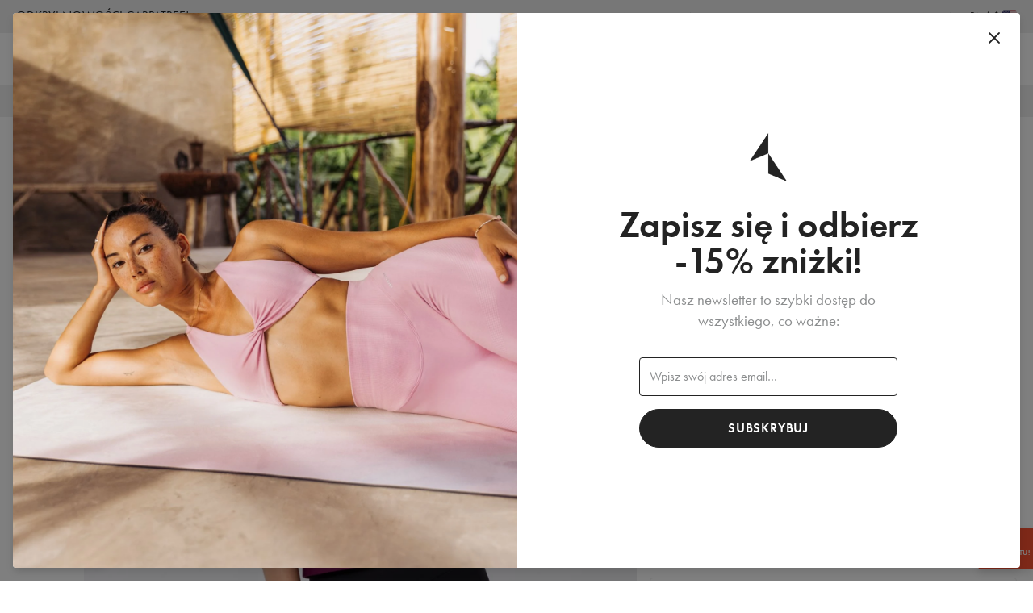

--- FILE ---
content_type: text/html; charset=utf-8
request_url: https://carpatree.com/pl/product/bezrekawnik-z-kapturem-classic-jagodowy?collection=kobieta_gora_bluzy
body_size: 702832
content:
<!DOCTYPE html><html lang="pl"><head><meta charSet="utf-8"/><meta name="viewport" content="width=device-width,initial-scale=1"/><title>Damski Jagodowy bezrękawnik z kapturem Classic – Carpatree</title><meta name="description" content="Pokaż, że wiesz co jest teraz modne! Damski Jagodowy bezrękawnik z kapturem Classic - kup teraz i ciesz się wygodą!"/><link rel="canonical" href="https://carpatree.com/pl/product/bezrekawnik-z-kapturem-classic-jagodowy"/><meta property="og:title" content="Damski Jagodowy bezrękawnik z kapturem Classic – Carpatree"/><meta property="og:description" content="Pokaż, że wiesz co jest teraz modne! Damski Jagodowy bezrękawnik z kapturem Classic - kup teraz i ciesz się wygodą!"/><meta property="og:url" content="https://carpatree.com/pl/product/bezrekawnik-z-kapturem-classic-jagodowy"/><meta property="og:type" content="website"/><meta property="og:image" content="https://ocs-pl.oktawave.com/v1/AUTH_630f86eaa3774cda8593b8a9710b1aa4/lte/carpatree/2021/0513/20210513113518_0kPXZy0vhwhlBMsx_800x960.webp"/><meta name="robots" content="index,follow"/><script type="application/ld+json">{"@context":"http://schema.org","@type":"Product","productID":"5f212d83e28fa051f929edd1","description":"Nareszcie są! Z dumą przedstawiamy wam nasze nowe bezrękawniki! Bezrękawniki to klasyka siłowni - dają poczucie komfortu i jednocześnie zasłaniają więcej, niż zwykły top treningowy. Ich dodatkową zaletą jest to, że wcale nie musisz nosić ich tylko na treningu! Będą idealnym wyborem na wycieczkę w góry, czy dzień z przyjaciółmi.","sku":"38415.XS","name":"Bezrękawnik z kapturem Classic, Jagodowy","image":"https://ocs-pl.oktawave.com/v1/AUTH_630f86eaa3774cda8593b8a9710b1aa4/lte/carpatree/2021/0513/20210513113518_0kPXZy0vhwhlBMsx_800x960.webp","url":"https://carpatree.com/pl/product/bezrekawnik-z-kapturem-classic-jagodowy","brand":{"@type":"http://schema.org/Brand","name":"Carpatree","url":"https://carpatree.com"},"offers":{"@type":"Offer","priceCurrency":"USD","price":"41.99","itemCondition":"http://schema.org/NewCondition","availability":"http://schema.org/InStock","url":"https://carpatree.com/pl/product/bezrekawnik-z-kapturem-classic-jagodowy","seller":{"@type":"http://schema.org/Organization","name":"Carpatree"}}}</script><link rel="icon" type="image/png" href="https://ocs-pl.oktawave.com/v1/AUTH_630f86eaa3774cda8593b8a9710b1aa4/lte/carpatree/2021/0420/20210420055746_dAHBvCdCco1cQi3q.png"/><meta name="next-head-count" content="13"/><script>__ENV__ = {"NODE_ENV":"production","APP_DEBUG":"disabled","APP_METRICS":"enabled","STORAGE_URL":"https://ocs-pl.oktawave.com","API_URL":""}</script><script>(function(w,d,s,l,i){w[l]=w[l]||[];w[l].push({'gtm.start':
new Date().getTime(),event:'gtm.js'});var f=d.getElementsByTagName(s)[0],
j=d.createElement(s),dl=l!='dataLayer'?'&l='+l:'';j.async=true;j.src=
'https://www.googletagmanager.com/gtm.js?id='+i+dl;f.parentNode.insertBefore(j,f);
})(window,document,'script','dataLayer','GTM-WG984R5');</script><script>
(function(d){
  var config = { kitId: 'qmw3dbz', scriptTimeout: 3000, async: true },
  h=d.documentElement,t=setTimeout(function(){h.className=h.className.replace(/\bwf-loading\b/g,"")+" wf-inactive";},config.scriptTimeout),tk=d.createElement("script"),f=false,s=d.getElementsByTagName("script")[0],a;h.className+=" wf-loading";tk.src='https://use.typekit.net/'+config.kitId+'.js';tk.async=true;tk.onload=tk.onreadystatechange=function(){a=this.readyState;if(f||a&&a!="complete"&&a!="loaded")return;f=true;clearTimeout(t);try{Typekit.load(config)}catch(e){}};s.parentNode.insertBefore(tk,s)
})(document);
</script><meta name="google-site-verification" content="2Bkpx0BUMPJwKZBeZ1hGoQ3CO1M4U5et9rIaRekLFnc"/><meta name="ahrefs-site-verification" content="f9e1c68a5cdc0b84c9454b6da7201b00bbd41b087ec25ae2d8ec63ea7ee37c45"/><meta name="google-site-verification" content="bJV0VmMvqYglPcK4ttj3aPE0TZdpVx8_HoyMGXPZyKY"/><meta name="facebook-domain-verification" content="rumqavxa15z8um6on12o0f4r0c2ax2"/><meta name="p:domain_verify" content="48f70c0410e3efbf6866fcfd982e5f92"/><script type="text/javascript">
    (function(c,l,a,r,i,t,y){
        c[a]=c[a]||function(){(c[a].q=c[a].q||[]).push(arguments)};
        t=l.createElement(r);t.async=1;t.src="https://www.clarity.ms/tag/"+i;
        y=l.getElementsByTagName(r)[0];y.parentNode.insertBefore(t,y);
    })(window, document, "clarity", "script", "kuwkoqi56m");
</script><link rel="preconnect" href="https://ocs-pl.oktawave.com"/><link rel="preload" href="/_next/static/css/bb3de84cdaaf55b6.css" as="style"/><link rel="stylesheet" href="/_next/static/css/bb3de84cdaaf55b6.css" data-n-g=""/><link rel="preload" href="/_next/static/css/697cc8f688a5d821.css" as="style"/><link rel="stylesheet" href="/_next/static/css/697cc8f688a5d821.css" data-n-p=""/><noscript data-n-css=""></noscript><script defer="" nomodule="" src="/_next/static/chunks/polyfills-c67a75d1b6f99dc8.js"></script><script src="/_next/static/chunks/webpack-98e0c0780c01ed8e.js" defer=""></script><script src="/_next/static/chunks/framework-8aef587bcb40589c.js" defer=""></script><script src="/_next/static/chunks/main-e2d06b72e77aa177.js" defer=""></script><script src="/_next/static/chunks/pages/_app-247de1fe09ab16de.js" defer=""></script><script src="/_next/static/chunks/435-0e18b9f296c3b49a.js" defer=""></script><script src="/_next/static/chunks/69-eac5f2df6b55d470.js" defer=""></script><script src="/_next/static/chunks/650-e20552ee7a6bbc81.js" defer=""></script><script src="/_next/static/chunks/pages/product-83fbd06d72aaca8d.js" defer=""></script><script src="/_next/static/niYs6fWIE9tngTeph3WlC/_buildManifest.js" defer=""></script><script src="/_next/static/niYs6fWIE9tngTeph3WlC/_ssgManifest.js" defer=""></script><style type="text/css">
  html,body,div,span,applet,object,iframe,h1,h2,h3,h4,h5,h6,p,blockquote,pre,a,abbr,acronym,address,big,cite,code,del,dfn,em,img,ins,
  kbd,q,s,samp,small,strike,strong,sub,sup,tt,var,b,u,i,center,dl,dt,dd,ol,ul,li,fieldset,form,label,legend,table,caption,tbody,
  tfoot,thead,tr,th,td,article,aside,canvas,details,embed,figure,figcaption,footer,header,hgroup,menu,nav,output,ruby,section,summary,
  time,mark,audio,video{margin:0;padding:0;border:0;font-size:100%;font:inherit;vertical-align:baseline}
  article,aside,details,figcaption,figure,footer,header,hgroup,menu,nav,section{display:block}
  body{line-height:1}
  ol,ul{list-style:none}
  blockquote,q{quotes:none}
  blockquote:before,blockquote:after,q:before,q:after{content:'';content:none}
  table{border-collapse:collapse;border-spacing:0}
  html{box-sizing:border-box}
  *,*:before,*:after{box-sizing:inherit}
  html{-webkit-tap-highlight-color:rgba(255,255,255,0)}
  *,*:before,*:after{-webkit-tap-highlight-color:rgba(255, 255, 255, 0)}
  ::-moz-selection{background:#b3d4fc;color:#000000;text-shadow:none}
  ::selection{background:#b3d4fc;color:#000000;text-shadow:none}
  button,input,select,textarea{color:inherit;font-family:inherit;font-size:inherit;line-height:inherit}
  textarea{resize:vertical}
  a,area,button,input,label,select,summary,textarea,[tabindex]{-ms-touch-action:manipulation;touch-action:manipulation}
  audio,canvas,iframe,img,svg,video{vertical-align: middle}
  [aria-busy="true"]{cursor:progress}
  [aria-controls]{cursor:pointer}
  [aria-disabled]{cursor:default}
  [aria-hidden="false"][hidden]:not(:focus){clip:rect(0,0,0,0);display:inherit;position:absolute}
  html{font-family:sans-serif;}
</style><style type="text/css">
  html {
    font-size: 100%;
    line-height: 1.375em;
    font-family: futura-pt, sans-serif;
    font-weight: 400;
  }

  body {
    background-color: #FFFFFF;
    color: #232323;
  }

  strong {
    font-weight: 600;
  }

  .is-scroll-disabled {
    overflow-y: hidden;
  }
</style><style data-styled="" data-styled-version="5.3.11">.etigGY{width:24px;height:24px;stroke-width:1.5px;}/*!sc*/
.jEuIGJ{width:16px;height:16px;stroke-width:2.25px;}/*!sc*/
.gfxFKk{width:18px;height:18px;stroke-width:2px;}/*!sc*/
.idsWJr{width:42px;height:42px;stroke-width:0.8571428571428571px;}/*!sc*/
.ICRoi{width:15px;height:15px;stroke-width:2.4px;}/*!sc*/
.bWfnSF{width:20px;height:20px;stroke-width:1.8px;}/*!sc*/
.bMDyNN{width:10px;height:10px;stroke-width:3.6px;}/*!sc*/
data-styled.g1[id="sc-43d38a95-0"]{content:"etigGY,jEuIGJ,gfxFKk,idsWJr,ICRoi,bWfnSF,bMDyNN,"}/*!sc*/
.fHpZxu{margin:0 auto;max-width:100%;border-bottom:1px solid #EFEFEF;}/*!sc*/
@media (min-width:0em){.fHpZxu{display:none;}}/*!sc*/
@media (min-width:48em){.fHpZxu{display:none;}}/*!sc*/
@media (min-width:64em){.fHpZxu{display:none;}}/*!sc*/
@media (min-width:75em){.fHpZxu{display:block;}}/*!sc*/
.dhtLoR{margin:0 auto;max-width:86rem;border-bottom:1px solid #EFEFEF;}/*!sc*/
@media (min-width:0em){.dhtLoR{display:block;}}/*!sc*/
@media (min-width:48em){.dhtLoR{display:block;}}/*!sc*/
@media (min-width:64em){.dhtLoR{display:block;}}/*!sc*/
@media (min-width:75em){.dhtLoR{display:block;}}/*!sc*/
.esvbdh{margin:0 auto;max-width:100%;border-bottom:1px solid #EFEFEF;}/*!sc*/
@media (min-width:0em){.esvbdh{display:block;}}/*!sc*/
@media (min-width:48em){.esvbdh{display:block;}}/*!sc*/
@media (min-width:64em){.esvbdh{display:block;}}/*!sc*/
@media (min-width:75em){.esvbdh{display:block;}}/*!sc*/
data-styled.g2[id="sc-8cd86d81-0"]{content:"fHpZxu,dhtLoR,esvbdh,"}/*!sc*/
.iidPGq{padding:0.75rem 0;background:transparent;}/*!sc*/
@media (min-width:0em){.iidPGq{display:none;}}/*!sc*/
@media (min-width:48em){.iidPGq{display:block;}}/*!sc*/
@media (min-width:64em){.iidPGq{display:block;}}/*!sc*/
@media (min-width:75em){.iidPGq{display:block;}}/*!sc*/
.kPTzDJ{padding:0.5rem 0;background:transparent;}/*!sc*/
@media (min-width:0em){.kPTzDJ{display:none;}}/*!sc*/
@media (min-width:48em){.kPTzDJ{display:block;}}/*!sc*/
@media (min-width:64em){.kPTzDJ{display:block;}}/*!sc*/
@media (min-width:75em){.kPTzDJ{display:block;}}/*!sc*/
.kLcHvX{padding:0.25rem 0;background:transparent;}/*!sc*/
@media (min-width:0em){.kLcHvX{display:block;}}/*!sc*/
@media (min-width:48em){.kLcHvX{display:none;}}/*!sc*/
@media (min-width:64em){.kLcHvX{display:none;}}/*!sc*/
@media (min-width:75em){.kLcHvX{display:none;}}/*!sc*/
.klerFy{padding:0.5rem 0;background:transparent;}/*!sc*/
@media (min-width:0em){.klerFy{display:block;}}/*!sc*/
@media (min-width:48em){.klerFy{display:block;}}/*!sc*/
@media (min-width:64em){.klerFy{display:block;}}/*!sc*/
@media (min-width:75em){.klerFy{display:block;}}/*!sc*/
.eRsbmM{padding:0.25rem 0;background:transparent;}/*!sc*/
@media (min-width:0em){.eRsbmM{display:block;}}/*!sc*/
@media (min-width:48em){.eRsbmM{display:block;}}/*!sc*/
@media (min-width:64em){.eRsbmM{display:block;}}/*!sc*/
@media (min-width:75em){.eRsbmM{display:block;}}/*!sc*/
.cRvWAB{padding:0.75rem 0;background:transparent;}/*!sc*/
@media (min-width:0em){.cRvWAB{display:block;}}/*!sc*/
@media (min-width:48em){.cRvWAB{display:block;}}/*!sc*/
@media (min-width:64em){.cRvWAB{display:block;}}/*!sc*/
@media (min-width:75em){.cRvWAB{display:block;}}/*!sc*/
.hxMkrA{padding:1rem 0;background:transparent;}/*!sc*/
@media (min-width:0em){.hxMkrA{display:block;}}/*!sc*/
@media (min-width:48em){.hxMkrA{display:block;}}/*!sc*/
@media (min-width:64em){.hxMkrA{display:block;}}/*!sc*/
@media (min-width:75em){.hxMkrA{display:block;}}/*!sc*/
.eYZspj{padding:1.5rem 0;background:transparent;}/*!sc*/
@media (min-width:0em){.eYZspj{display:block;}}/*!sc*/
@media (min-width:48em){.eYZspj{display:block;}}/*!sc*/
@media (min-width:64em){.eYZspj{display:block;}}/*!sc*/
@media (min-width:75em){.eYZspj{display:block;}}/*!sc*/
.kQZOZr{padding:2rem 0;background:transparent;}/*!sc*/
@media (min-width:0em){.kQZOZr{display:block;}}/*!sc*/
@media (min-width:48em){.kQZOZr{display:block;}}/*!sc*/
@media (min-width:64em){.kQZOZr{display:block;}}/*!sc*/
@media (min-width:75em){.kQZOZr{display:block;}}/*!sc*/
data-styled.g3[id="sc-777e394d-0"]{content:"iidPGq,kPTzDJ,kLcHvX,klerFy,eRsbmM,cRvWAB,hxMkrA,eYZspj,kQZOZr,"}/*!sc*/
.iskamD{display:inline-block;text-align:center;white-space:nowrap;vertical-align:middle;-webkit-user-select:none;-moz-user-select:none;-ms-user-select:none;user-select:none;cursor:pointer;line-height:inherit;font:inherit;-webkit-text-decoration:none;text-decoration:none;padding:0;border:0;-webkit-transition:all 0.1s;transition:all 0.1s;color:white;background:#232323;border-style:solid;border-color:#232323;font-size:1rem;-webkit-letter-spacing:0.05em;-moz-letter-spacing:0.05em;-ms-letter-spacing:0.05em;letter-spacing:0.05em;line-height:1.375em;font-weight:600;text-transform:uppercase;padding:0.5rem 2rem;border-radius:99px;border-width:1px;}/*!sc*/
.iskamD .sc-43d38a95-0{display:inline-block;vertical-align:middle;}/*!sc*/
.iskamD:focus{outline:0;}/*!sc*/
.iskamD:hover{-webkit-text-decoration:none;text-decoration:none;}/*!sc*/
.iskamD:disabled{pointer-events:none;}/*!sc*/
.iskamD.is-busy{position:relative;}/*!sc*/
.iskamD.is-busy > span:first-child{position:absolute;top:50%;left:50%;-webkit-transform:translate(-50%,-50%);-ms-transform:translate(-50%,-50%);transform:translate(-50%,-50%);}/*!sc*/
.iskamD.is-busy > span:last-child{visibility:hidden;}/*!sc*/
.iskamD .sc-43d38a95-0{position:relative;display:inline-block;top:-0.1em;}/*!sc*/
.iskamD:hover{color:#232323;background:transparent;border-color:#232323;}/*!sc*/
.iskamD:disabled,.iskamD.is-disabled{color:white;background:#A3A3A3;border-color:#A3A3A3;pointer-events:none;}/*!sc*/
data-styled.g5[id="sc-7e77b9a-0"]{content:"iskamD,"}/*!sc*/
.dhoEXg{display:inline-block;position:relative;-webkit-text-decoration:none;text-decoration:none;cursor:pointer;outline:0;color:inherit;font:inherit;padding:0;border:0;background:transparent;text-align:left;-webkit-transition:all 0.1s;transition:all 0.1s;color:#232323;font-weight:400;font-size:1rem;text-transform:none;-webkit-letter-spacing:normal;-moz-letter-spacing:normal;-ms-letter-spacing:normal;letter-spacing:normal;line-height:1.375;}/*!sc*/
.dhoEXg .sc-43d38a95-0{position:relative;display:inline-block;top:-0.1em;}/*!sc*/
.dhoEXg:focus{outline:0;box-shadow:none;}/*!sc*/
.dhoEXg::after{content:'';display:block;position:absolute;width:100%;bottom:0;-webkit-transition:all 0.1s;transition:all 0.1s;pointer-events:none;}/*!sc*/
.dhoEXg:disabled,.dhoEXg.is-disabled{pointer-events:none;}/*!sc*/
.dhoEXg::after{height:0px;background:transparent;}/*!sc*/
.dhoEXg:hover,.dhoEXg:focus{font-weight:400;color:#232323;opacity:1;}/*!sc*/
.dhoEXg:hover::after{height:0px;background:transparent;}/*!sc*/
.dhoEXg.is-highlighted{color:#232323;font-weight:400;}/*!sc*/
.dhoEXg.is-highlighted::after{background:currentColor;}/*!sc*/
.dhoEXg.is-active{font-weight:600;color:#232323;opacity:1;}/*!sc*/
.dhoEXg.is-active::after{height:0px;background:transparent;}/*!sc*/
.dhoEXg.is-selected{font-weight:600;color:#232323;opacity:1;}/*!sc*/
.dhoEXg.is-selected::after{height:0px;background:transparent;}/*!sc*/
.dhoEXg.is-disabled{font-weight:400;color:#8B8D8E;opacity:1;}/*!sc*/
.dhoEXg.is-disabled::after{height:0px;background:transparent;}/*!sc*/
.clsfLt{display:inline-block;position:relative;-webkit-text-decoration:none;text-decoration:none;cursor:pointer;outline:0;color:inherit;font:inherit;padding:0;border:0;background:transparent;text-align:left;-webkit-transition:all 0.1s;transition:all 0.1s;color:#232323;font-weight:400;font-size:0.8125rem;text-transform:uppercase;-webkit-letter-spacing:0.05em;-moz-letter-spacing:0.05em;-ms-letter-spacing:0.05em;letter-spacing:0.05em;line-height:1.375;}/*!sc*/
.clsfLt .sc-43d38a95-0{position:relative;display:inline-block;top:-0.1em;}/*!sc*/
.clsfLt:focus{outline:0;box-shadow:none;}/*!sc*/
.clsfLt::after{content:'';display:block;position:absolute;width:100%;bottom:0;-webkit-transition:all 0.1s;transition:all 0.1s;pointer-events:none;}/*!sc*/
.clsfLt:disabled,.clsfLt.is-disabled{pointer-events:none;}/*!sc*/
.clsfLt::after{height:0px;background:currentColor;}/*!sc*/
.clsfLt:hover,.clsfLt:focus{font-weight:400;color:#232323;opacity:1;}/*!sc*/
.clsfLt:hover::after{height:1px;background:currentColor;}/*!sc*/
.clsfLt.is-highlighted{color:#232323;font-weight:600;}/*!sc*/
.clsfLt.is-highlighted::after{background:currentColor;}/*!sc*/
.clsfLt.is-active{font-weight:400;color:#232323;opacity:1;}/*!sc*/
.clsfLt.is-active::after{height:1px;background:currentColor;}/*!sc*/
.clsfLt.is-selected{font-weight:600;color:#232323;opacity:1;}/*!sc*/
.clsfLt.is-selected::after{height:0px;background:currentColor;}/*!sc*/
.clsfLt.is-disabled{font-weight:400;color:#8B8D8E;opacity:1;}/*!sc*/
.clsfLt.is-disabled::after{height:0px;background:transparent;}/*!sc*/
.dQLbFE{display:inline-block;position:relative;-webkit-text-decoration:none;text-decoration:none;cursor:pointer;outline:0;color:inherit;font:inherit;padding:0;border:0;background:transparent;text-align:left;-webkit-transition:all 0.1s;transition:all 0.1s;color:#232323;font-weight:400;font-size:1rem;text-transform:none;-webkit-letter-spacing:normal;-moz-letter-spacing:normal;-ms-letter-spacing:normal;letter-spacing:normal;line-height:1.375;}/*!sc*/
.dQLbFE .sc-43d38a95-0{position:relative;display:inline-block;top:-0.1em;}/*!sc*/
.dQLbFE:focus{outline:0;box-shadow:none;}/*!sc*/
.dQLbFE::after{content:'';display:block;position:absolute;width:100%;bottom:0;-webkit-transition:all 0.1s;transition:all 0.1s;pointer-events:none;}/*!sc*/
.dQLbFE:disabled,.dQLbFE.is-disabled{pointer-events:none;}/*!sc*/
.dQLbFE::after{height:0px;background:currentColor;}/*!sc*/
.dQLbFE:hover,.dQLbFE:focus{font-weight:400;color:#232323;opacity:1;}/*!sc*/
.dQLbFE:hover::after{height:1px;background:currentColor;}/*!sc*/
.dQLbFE.is-highlighted{color:#232323;font-weight:600;}/*!sc*/
.dQLbFE.is-highlighted::after{background:currentColor;}/*!sc*/
.dQLbFE.is-active{font-weight:400;color:#232323;opacity:1;}/*!sc*/
.dQLbFE.is-active::after{height:1px;background:currentColor;}/*!sc*/
.dQLbFE.is-selected{font-weight:600;color:#232323;opacity:1;}/*!sc*/
.dQLbFE.is-selected::after{height:0px;background:currentColor;}/*!sc*/
.dQLbFE.is-disabled{font-weight:400;color:#8B8D8E;opacity:1;}/*!sc*/
.dQLbFE.is-disabled::after{height:0px;background:transparent;}/*!sc*/
.ezqUFt{display:inline-block;position:relative;-webkit-text-decoration:none;text-decoration:none;cursor:pointer;outline:0;color:inherit;font:inherit;padding:0;border:0;background:transparent;text-align:left;-webkit-transition:all 0.1s;transition:all 0.1s;color:#232323;font-weight:400;font-size:1.1875rem;text-transform:none;-webkit-letter-spacing:normal;-moz-letter-spacing:normal;-ms-letter-spacing:normal;letter-spacing:normal;line-height:1.375;}/*!sc*/
.ezqUFt .sc-43d38a95-0{position:relative;display:inline-block;top:-0.1em;}/*!sc*/
.ezqUFt:focus{outline:0;box-shadow:none;}/*!sc*/
.ezqUFt::after{content:'';display:block;position:absolute;width:100%;bottom:0;-webkit-transition:all 0.1s;transition:all 0.1s;pointer-events:none;}/*!sc*/
.ezqUFt:disabled,.ezqUFt.is-disabled{pointer-events:none;}/*!sc*/
.ezqUFt::after{height:0px;background:transparent;}/*!sc*/
.ezqUFt:hover,.ezqUFt:focus{font-weight:400;color:#232323;opacity:1;}/*!sc*/
.ezqUFt:hover::after{height:0px;background:transparent;}/*!sc*/
.ezqUFt.is-highlighted{color:#232323;font-weight:400;}/*!sc*/
.ezqUFt.is-highlighted::after{background:currentColor;}/*!sc*/
.ezqUFt.is-active{font-weight:600;color:#232323;opacity:1;}/*!sc*/
.ezqUFt.is-active::after{height:0px;background:transparent;}/*!sc*/
.ezqUFt.is-selected{font-weight:600;color:#232323;opacity:1;}/*!sc*/
.ezqUFt.is-selected::after{height:0px;background:transparent;}/*!sc*/
.ezqUFt.is-disabled{font-weight:400;color:#8B8D8E;opacity:1;}/*!sc*/
.ezqUFt.is-disabled::after{height:0px;background:transparent;}/*!sc*/
data-styled.g7[id="sc-98c292f9-0"]{content:"dhoEXg,clsfLt,dQLbFE,ezqUFt,"}/*!sc*/
.lyLMK{display:inline-block;text-align:center;white-space:nowrap;vertical-align:middle;-webkit-user-select:none;-moz-user-select:none;-ms-user-select:none;user-select:none;cursor:pointer;line-height:inherit;font:inherit;-webkit-text-decoration:none;text-decoration:none;padding:0;border:0;-webkit-transition:all 0.1s;transition:all 0.1s;color:#232323;background:transparent;border-style:solid;border-color:#232323;font-size:1rem;-webkit-letter-spacing:normalem;-moz-letter-spacing:normalem;-ms-letter-spacing:normalem;letter-spacing:normalem;line-height:1.375em;font-weight:600;text-transform:none;padding:0.5rem 1.5rem;border-radius:99px;border-width:1px;}/*!sc*/
.lyLMK .sc-43d38a95-0{display:inline-block;vertical-align:middle;}/*!sc*/
.lyLMK:focus{outline:0;}/*!sc*/
.lyLMK:hover{-webkit-text-decoration:none;text-decoration:none;}/*!sc*/
.lyLMK:disabled{pointer-events:none;}/*!sc*/
.lyLMK.is-busy{position:relative;}/*!sc*/
.lyLMK.is-busy > span:first-child{position:absolute;top:50%;left:50%;-webkit-transform:translate(-50%,-50%);-ms-transform:translate(-50%,-50%);transform:translate(-50%,-50%);}/*!sc*/
.lyLMK.is-busy > span:last-child{visibility:hidden;}/*!sc*/
.lyLMK .sc-43d38a95-0{position:relative;display:inline-block;top:-0.1em;}/*!sc*/
.lyLMK:hover{color:white;background:#232323;border-color:#232323;}/*!sc*/
.lyLMK:disabled,.lyLMK.is-disabled{color:white;background:#A3A3A3;border-color:#A3A3A3;pointer-events:none;}/*!sc*/
data-styled.g8[id="sc-7e77b9a-0-Link"]{content:"lyLMK,"}/*!sc*/
.kVJGcu{display:inline-block;position:relative;-webkit-text-decoration:none;text-decoration:none;cursor:pointer;outline:0;color:inherit;font:inherit;padding:0;border:0;background:transparent;text-align:left;-webkit-transition:all 0.1s;transition:all 0.1s;color:#232323;font-weight:400;font-size:0.8125rem;text-transform:uppercase;-webkit-letter-spacing:0.05em;-moz-letter-spacing:0.05em;-ms-letter-spacing:0.05em;letter-spacing:0.05em;line-height:1.375;}/*!sc*/
.kVJGcu .sc-43d38a95-0{position:relative;display:inline-block;top:-0.1em;}/*!sc*/
.kVJGcu:focus{outline:0;box-shadow:none;}/*!sc*/
.kVJGcu::after{content:'';display:block;position:absolute;width:100%;bottom:0;-webkit-transition:all 0.1s;transition:all 0.1s;pointer-events:none;}/*!sc*/
.kVJGcu:disabled,.kVJGcu.is-disabled{pointer-events:none;}/*!sc*/
.kVJGcu::after{height:0px;background:currentColor;}/*!sc*/
.kVJGcu:hover,.kVJGcu:focus{font-weight:400;color:#232323;opacity:1;}/*!sc*/
.kVJGcu:hover::after{height:1px;background:currentColor;}/*!sc*/
.kVJGcu.is-highlighted{color:#232323;font-weight:600;}/*!sc*/
.kVJGcu.is-highlighted::after{background:currentColor;}/*!sc*/
.kVJGcu.is-active{font-weight:400;color:#232323;opacity:1;}/*!sc*/
.kVJGcu.is-active::after{height:1px;background:currentColor;}/*!sc*/
.kVJGcu.is-selected{font-weight:600;color:#232323;opacity:1;}/*!sc*/
.kVJGcu.is-selected::after{height:0px;background:currentColor;}/*!sc*/
.kVJGcu.is-disabled{font-weight:400;color:#8B8D8E;opacity:1;}/*!sc*/
.kVJGcu.is-disabled::after{height:0px;background:transparent;}/*!sc*/
.hvFqrn{display:inline-block;position:relative;-webkit-text-decoration:none;text-decoration:none;cursor:pointer;outline:0;color:inherit;font:inherit;padding:0;border:0;background:transparent;text-align:left;-webkit-transition:all 0.1s;transition:all 0.1s;color:#232323;font-weight:400;font-size:1rem;text-transform:none;-webkit-letter-spacing:normal;-moz-letter-spacing:normal;-ms-letter-spacing:normal;letter-spacing:normal;line-height:1.375;}/*!sc*/
.hvFqrn .sc-43d38a95-0{position:relative;display:inline-block;top:-0.1em;}/*!sc*/
.hvFqrn:focus{outline:0;box-shadow:none;}/*!sc*/
.hvFqrn::after{content:'';display:block;position:absolute;width:100%;bottom:0;-webkit-transition:all 0.1s;transition:all 0.1s;pointer-events:none;}/*!sc*/
.hvFqrn:disabled,.hvFqrn.is-disabled{pointer-events:none;}/*!sc*/
.hvFqrn::after{height:0px;background:transparent;}/*!sc*/
.hvFqrn:hover,.hvFqrn:focus{font-weight:400;color:#232323;opacity:1;}/*!sc*/
.hvFqrn:hover::after{height:0px;background:transparent;}/*!sc*/
.hvFqrn.is-highlighted{color:#232323;font-weight:400;}/*!sc*/
.hvFqrn.is-highlighted::after{background:currentColor;}/*!sc*/
.hvFqrn.is-active{font-weight:600;color:#232323;opacity:1;}/*!sc*/
.hvFqrn.is-active::after{height:0px;background:transparent;}/*!sc*/
.hvFqrn.is-selected{font-weight:600;color:#232323;opacity:1;}/*!sc*/
.hvFqrn.is-selected::after{height:0px;background:transparent;}/*!sc*/
.hvFqrn.is-disabled{font-weight:400;color:#8B8D8E;opacity:1;}/*!sc*/
.hvFqrn.is-disabled::after{height:0px;background:transparent;}/*!sc*/
.cOcFxf{display:inline-block;position:relative;-webkit-text-decoration:none;text-decoration:none;cursor:pointer;outline:0;color:inherit;font:inherit;padding:0;border:0;background:transparent;text-align:left;-webkit-transition:all 0.1s;transition:all 0.1s;color:#232323;font-weight:400;font-size:1rem;text-transform:none;-webkit-letter-spacing:normal;-moz-letter-spacing:normal;-ms-letter-spacing:normal;letter-spacing:normal;line-height:1.375;}/*!sc*/
.cOcFxf .sc-43d38a95-0{position:relative;display:inline-block;top:-0.1em;}/*!sc*/
.cOcFxf:focus{outline:0;box-shadow:none;}/*!sc*/
.cOcFxf::after{content:'';display:block;position:absolute;width:100%;bottom:0;-webkit-transition:all 0.1s;transition:all 0.1s;pointer-events:none;}/*!sc*/
.cOcFxf:disabled,.cOcFxf.is-disabled{pointer-events:none;}/*!sc*/
.cOcFxf::after{height:0px;background:currentColor;}/*!sc*/
.cOcFxf:hover,.cOcFxf:focus{font-weight:400;color:#232323;opacity:1;}/*!sc*/
.cOcFxf:hover::after{height:1px;background:currentColor;}/*!sc*/
.cOcFxf.is-highlighted{color:#232323;font-weight:600;}/*!sc*/
.cOcFxf.is-highlighted::after{background:currentColor;}/*!sc*/
.cOcFxf.is-active{font-weight:400;color:#232323;opacity:1;}/*!sc*/
.cOcFxf.is-active::after{height:1px;background:currentColor;}/*!sc*/
.cOcFxf.is-selected{font-weight:600;color:#232323;opacity:1;}/*!sc*/
.cOcFxf.is-selected::after{height:0px;background:currentColor;}/*!sc*/
.cOcFxf.is-disabled{font-weight:400;color:#8B8D8E;opacity:1;}/*!sc*/
.cOcFxf.is-disabled::after{height:0px;background:transparent;}/*!sc*/
.aEBni{display:inline-block;position:relative;-webkit-text-decoration:none;text-decoration:none;cursor:pointer;outline:0;color:inherit;font:inherit;padding:0;border:0;background:transparent;text-align:left;-webkit-transition:all 0.1s;transition:all 0.1s;color:#232323;font-weight:400;font-size:0.8125rem;text-transform:uppercase;-webkit-letter-spacing:0.05em;-moz-letter-spacing:0.05em;-ms-letter-spacing:0.05em;letter-spacing:0.05em;line-height:1.375;}/*!sc*/
.aEBni .sc-43d38a95-0{position:relative;display:inline-block;top:-0.1em;}/*!sc*/
.aEBni:focus{outline:0;box-shadow:none;}/*!sc*/
.aEBni::after{content:'';display:block;position:absolute;width:100%;bottom:0;-webkit-transition:all 0.1s;transition:all 0.1s;pointer-events:none;}/*!sc*/
.aEBni:disabled,.aEBni.is-disabled{pointer-events:none;}/*!sc*/
.aEBni::after{height:0px;background:transparent;}/*!sc*/
.aEBni:hover,.aEBni:focus{font-weight:400;color:#232323;opacity:1;}/*!sc*/
.aEBni:hover::after{height:0px;background:transparent;}/*!sc*/
.aEBni.is-highlighted{color:#232323;font-weight:400;}/*!sc*/
.aEBni.is-highlighted::after{background:currentColor;}/*!sc*/
.aEBni.is-active{font-weight:600;color:#232323;opacity:1;}/*!sc*/
.aEBni.is-active::after{height:0px;background:transparent;}/*!sc*/
.aEBni.is-selected{font-weight:600;color:#232323;opacity:1;}/*!sc*/
.aEBni.is-selected::after{height:0px;background:transparent;}/*!sc*/
.aEBni.is-disabled{font-weight:400;color:#8B8D8E;opacity:1;}/*!sc*/
.aEBni.is-disabled::after{height:0px;background:transparent;}/*!sc*/
.kjZMEm{display:inline-block;position:relative;-webkit-text-decoration:none;text-decoration:none;cursor:pointer;outline:0;color:inherit;font:inherit;padding:0;border:0;background:transparent;text-align:left;-webkit-transition:all 0.1s;transition:all 0.1s;color:#232323;font-weight:400;font-size:1.1875rem;text-transform:none;-webkit-letter-spacing:normal;-moz-letter-spacing:normal;-ms-letter-spacing:normal;letter-spacing:normal;line-height:1.375;}/*!sc*/
.kjZMEm .sc-43d38a95-0{position:relative;display:inline-block;top:-0.1em;}/*!sc*/
.kjZMEm:focus{outline:0;box-shadow:none;}/*!sc*/
.kjZMEm::after{content:'';display:block;position:absolute;width:100%;bottom:0;-webkit-transition:all 0.1s;transition:all 0.1s;pointer-events:none;}/*!sc*/
.kjZMEm:disabled,.kjZMEm.is-disabled{pointer-events:none;}/*!sc*/
.kjZMEm::after{height:0px;background:transparent;}/*!sc*/
.kjZMEm:hover,.kjZMEm:focus{font-weight:400;color:#232323;opacity:1;}/*!sc*/
.kjZMEm:hover::after{height:0px;background:transparent;}/*!sc*/
.kjZMEm.is-highlighted{color:#232323;font-weight:400;}/*!sc*/
.kjZMEm.is-highlighted::after{background:currentColor;}/*!sc*/
.kjZMEm.is-active{font-weight:600;color:#232323;opacity:1;}/*!sc*/
.kjZMEm.is-active::after{height:0px;background:transparent;}/*!sc*/
.kjZMEm.is-selected{font-weight:600;color:#232323;opacity:1;}/*!sc*/
.kjZMEm.is-selected::after{height:0px;background:transparent;}/*!sc*/
.kjZMEm.is-disabled{font-weight:400;color:#8B8D8E;opacity:1;}/*!sc*/
.kjZMEm.is-disabled::after{height:0px;background:transparent;}/*!sc*/
data-styled.g9[id="sc-98c292f9-0-Button"]{content:"kVJGcu,hvFqrn,cOcFxf,aEBni,kjZMEm,"}/*!sc*/
.eInMpY{display:inline-block;border-radius:50%;width:32px;height:32px;text-align:center;background-color:transparent;border:1px solid transparent;line-height:30px;}/*!sc*/
.eInMpY:hover{color:#232323;background-color:white;border-color:#EFEFEF;}/*!sc*/
data-styled.g10[id="sc-3923b64-0"]{content:"eInMpY,"}/*!sc*/
.kjgydX + .sc-777e394d-0,.kjgydX + .sc-8cd86d81-0,.kjgydX + .sc-777e394d-0 + .sc-8cd86d81-0,.kjgydX + .sc-8cd86d81-0 + .sc-777e394d-0,.kjgydX + .sc-777e394d-0 + .sc-8cd86d81-0 + .sc-777e394d-0{display:none !important;}/*!sc*/
data-styled.g11[id="sc-7960680c-0"]{content:"kjgydX,"}/*!sc*/
.jCRRxs{padding:0 0.5rem;margin:0 auto;max-width:94rem;}/*!sc*/
@media (min-width:64em){.jCRRxs{padding:0 1.25rem;}}/*!sc*/
.hZblwm{padding:0 1rem;margin:0 auto;max-width:94rem;}/*!sc*/
@media (min-width:64em){.hZblwm{padding:0 1.25rem;}}/*!sc*/
.jPflWY{padding:0 0.5rem;margin:0 auto;max-width:76rem;}/*!sc*/
@media (min-width:64em){.jPflWY{padding:0 1.25rem;}}/*!sc*/
.jNbpqH{padding:0;margin:0 auto;max-width:100%;false;}/*!sc*/
.bZvOD{padding:0 0.5rem;margin:0 auto;max-width:86rem;}/*!sc*/
@media (min-width:64em){.bZvOD{padding:0 1.25rem;}}/*!sc*/
.iZbQWM{padding:0 1rem;margin:0 0;max-width:66rem;}/*!sc*/
@media (min-width:64em){.iZbQWM{padding:0 1.25rem;}}/*!sc*/
.hJFeNW{padding:0 0.5rem;margin:0 0;max-width:66rem;}/*!sc*/
@media (min-width:64em){.hJFeNW{padding:0 1.25rem;}}/*!sc*/
data-styled.g12[id="sc-c8b1a490-0"]{content:"jCRRxs,hZblwm,jPflWY,jNbpqH,bZvOD,iZbQWM,hJFeNW,"}/*!sc*/
.dMyhNz{margin-bottom:0;font-size:inherit;line-height:1.375em;color:#232323;}/*!sc*/
data-styled.g13[id="sc-687d5013-0"]{content:"dMyhNz,"}/*!sc*/
.oXFlK{background:white;}/*!sc*/
@media (min-width:0em){.oXFlK{display:block;}}/*!sc*/
@media (min-width:48em){.oXFlK{display:block;}}/*!sc*/
@media (min-width:64em){.oXFlK{display:block;}}/*!sc*/
@media (min-width:75em){.oXFlK{display:block;}}/*!sc*/
.oXFlK .sc-65574b6a-0{font-size:1rem;font-weight:600;text-transform:none;line-height:1.125em;color:#232323;-webkit-letter-spacing:normal;-moz-letter-spacing:normal;-ms-letter-spacing:normal;letter-spacing:normal;text-align:center;}/*!sc*/
.oXFlK .sc-98c292f9-0{display:-webkit-box;display:-webkit-flex;display:-ms-flexbox;display:flex;-webkit-align-items:center;-webkit-box-align:center;-ms-flex-align:center;align-items:center;-webkit-flex-direction:column;-ms-flex-direction:column;flex-direction:column;min-height:2.5rem;padding:0.5rem 0;}/*!sc*/
.oXFlK .sc-98c292f9-0-Button{margin-top:0.25rem;}/*!sc*/
.oXFlK .sc-3923b64-0{position:absolute;right:0;top:50%;-webkit-transform:translateY(-50%);-ms-transform:translateY(-50%);transform:translateY(-50%);background:white;margin-top:0;}/*!sc*/
.oXFlK .sc-c8b1a490-0 > div{position:relative;}/*!sc*/
@media (min-width:48em){.oXFlK .sc-98c292f9-0-Button,.oXFlK .sc-687d5013-0{margin-top:0;margin-left:1.5rem;}.oXFlK .sc-98c292f9-0{-webkit-flex-direction:row;-ms-flex-direction:row;flex-direction:row;padding-top:0;padding-bottom:0;margin-left:0;}}/*!sc*/
.oXFlK .sc-98c292f9-0{-webkit-box-pack:center;-webkit-justify-content:center;-ms-flex-pack:center;justify-content:center;}/*!sc*/
data-styled.g15[id="sc-65574b6a-1"]{content:"oXFlK,"}/*!sc*/
.fAIpmb{display:-webkit-box;display:-webkit-flex;display:-ms-flexbox;display:flex;-webkit-flex-wrap:wrap;-ms-flex-wrap:wrap;flex-wrap:wrap;-webkit-align-items:center;-webkit-box-align:center;-ms-flex-align:center;align-items:center;}/*!sc*/
.fAIpmb li{position:relative;}/*!sc*/
.fAIpmb li{white-space:nowrap;min-width:0;line-height:1;}/*!sc*/
.fAIpmb li > *{display:block;}/*!sc*/
.fAIpmb li:not(:last-child){margin-right:0.75rem;}/*!sc*/
.bMIdXs{display:-webkit-box;display:-webkit-flex;display:-ms-flexbox;display:flex;-webkit-flex-wrap:nowrap;-ms-flex-wrap:nowrap;flex-wrap:nowrap;-webkit-align-items:center;-webkit-box-align:center;-ms-flex-align:center;align-items:center;}/*!sc*/
.bMIdXs li{position:relative;}/*!sc*/
.bMIdXs li{white-space:nowrap;min-width:0;line-height:1;}/*!sc*/
.bMIdXs li > *{display:block;}/*!sc*/
.bMIdXs li:not(:last-child){margin-right:0;}/*!sc*/
.ekLkHZ li{position:relative;}/*!sc*/
.ekLkHZ li:not(:last-child){margin-bottom:0.5rem;}/*!sc*/
.eoqGJQ li{position:relative;}/*!sc*/
.eoqGJQ li:not(:last-child){margin-bottom:0;}/*!sc*/
.FZfKS{display:-webkit-box;display:-webkit-flex;display:-ms-flexbox;display:flex;-webkit-flex-wrap:wrap;-ms-flex-wrap:wrap;flex-wrap:wrap;-webkit-align-items:center;-webkit-box-align:center;-ms-flex-align:center;align-items:center;}/*!sc*/
.FZfKS li{position:relative;}/*!sc*/
.FZfKS li{white-space:nowrap;min-width:0;line-height:1;}/*!sc*/
.FZfKS li > *{display:block;}/*!sc*/
.FZfKS li:not(:last-child){margin-right:1rem;}/*!sc*/
.kZAjIL li{position:relative;}/*!sc*/
.kZAjIL li:not(:last-child){margin-bottom:1rem;}/*!sc*/
.gqBeea li{position:relative;}/*!sc*/
.gqBeea li:not(:last-child){margin-bottom:0.75rem;}/*!sc*/
data-styled.g16[id="sc-3ee92c1f-0"]{content:"fAIpmb,bMIdXs,ekLkHZ,eoqGJQ,FZfKS,kZAjIL,gqBeea,"}/*!sc*/
.kRZeEU{box-sizing:border-box;display:grid;grid-auto-flow:row;grid-template-columns:repeat(24,minmax(0,1fr));grid-auto-columns:minmax(0,1fr);-webkit-box-pack:start;-webkit-justify-content:flex-start;-ms-flex-pack:start;justify-content:flex-start;justify-items:stretch;-webkit-align-content:start;-ms-flex-line-pack:start;align-content:start;width:100%;max-width:100%;min-width:0;min-height:0;-webkit-column-gap:min(1rem,calc(100% / 23));column-gap:min(1rem,calc(100% / 23));}/*!sc*/
.gtKItj{box-sizing:border-box;display:grid;grid-auto-flow:row;grid-template-columns:repeat(24,minmax(0,1fr));grid-auto-columns:minmax(0,1fr);-webkit-box-pack:start;-webkit-justify-content:flex-start;-ms-flex-pack:start;justify-content:flex-start;justify-items:stretch;-webkit-align-content:start;-ms-flex-line-pack:start;align-content:start;width:100%;max-width:100%;min-width:0;min-height:0;-webkit-column-gap:min(2rem,calc(100% / 23));column-gap:min(2rem,calc(100% / 23));}/*!sc*/
data-styled.g22[id="sc-e296a35f-0"]{content:"kRZeEU,gtKItj,"}/*!sc*/
.hsoaPi{box-sizing:border-box;min-width:0;min-height:0;max-width:100%;width:auto;}/*!sc*/
@media (min-width:0em){.hsoaPi{grid-column:span 24;display:block;max-width:100%;}}/*!sc*/
@media (min-width:48em){.hsoaPi{grid-column:span 15;display:block;max-width:100%;}}/*!sc*/
@media (min-width:64em){.hsoaPi{grid-column:span 15;display:block;max-width:100%;}}/*!sc*/
@media (min-width:75em){.hsoaPi{grid-column:span 15;display:block;max-width:100%;}}/*!sc*/
.grHXGr{box-sizing:border-box;min-width:0;min-height:0;max-width:100%;width:auto;}/*!sc*/
@media (min-width:0em){.grHXGr{grid-column:span 24;display:block;max-width:100%;}}/*!sc*/
@media (min-width:48em){.grHXGr{grid-column:span 9;display:block;max-width:100%;}}/*!sc*/
@media (min-width:64em){.grHXGr{grid-column:span 9;display:block;max-width:100%;}}/*!sc*/
@media (min-width:75em){.grHXGr{grid-column:span 9;display:block;max-width:100%;}}/*!sc*/
.bKxVuR{box-sizing:border-box;min-width:0;min-height:0;max-width:100%;width:auto;}/*!sc*/
@media (min-width:0em){.bKxVuR{grid-column:span 12;display:block;max-width:100%;}}/*!sc*/
@media (min-width:48em){.bKxVuR{grid-column:span 6;display:block;max-width:100%;}}/*!sc*/
.RyoHA{box-sizing:border-box;min-width:0;min-height:0;max-width:100%;width:auto;}/*!sc*/
@media (min-width:0em){.RyoHA{grid-column:span 24;display:block;max-width:100%;}}/*!sc*/
@media (min-width:48em){.RyoHA{grid-column:span 6;display:block;max-width:100%;}}/*!sc*/
data-styled.g23[id="sc-31b964d9-0"]{content:"hsoaPi,grHXGr,bKxVuR,RyoHA,"}/*!sc*/
.kBiJXY{position:relative;}/*!sc*/
.kBiJXY > div{position:absolute;bottom:0;left:0;right:0;overflow:hidden;-webkit-transform:translateY(100%);-ms-transform:translateY(100%);transform:translateY(100%);z-index:610;pointer-events:none;}/*!sc*/
.kBiJXY > div > div{background:white;min-height:16rem;will-change:transform;-webkit-transform:translateY(-100%);-ms-transform:translateY(-100%);transform:translateY(-100%);false;}/*!sc*/
.kBiJXY .sc-30ffe53-0{position:absolute;}/*!sc*/
data-styled.g25[id="sc-937c122d-0"]{content:"kBiJXY,"}/*!sc*/
.kwLeZF{display:inline-block;width:40px;line-height:0;}/*!sc*/
.kwLeZF img{display:block;width:40px;height:auto;-webkit-align-self:flex-start;-ms-flex-item-align:start;align-self:flex-start;}/*!sc*/
.hVCxFF{display:inline-block;width:128px;line-height:0;}/*!sc*/
.hVCxFF img{display:block;width:128px;height:auto;-webkit-align-self:flex-start;-ms-flex-item-align:start;align-self:flex-start;}/*!sc*/
data-styled.g26[id="sc-3c96c4f4-0"]{content:"kwLeZF,hVCxFF,"}/*!sc*/
.jfcRpo{-webkit-flex:none;-ms-flex:none;flex:none;}/*!sc*/
.jfcRpo .sc-3c96c4f4-0:last-child{display:none;}/*!sc*/
@media (min-width:48em){.jfcRpo .sc-3c96c4f4-0:last-child{display:-webkit-box;display:-webkit-flex;display:-ms-flexbox;display:flex;}.jfcRpo .sc-3c96c4f4-0:first-child{display:none;}}/*!sc*/
data-styled.g27[id="sc-dbda7c5c-0"]{content:"jfcRpo,"}/*!sc*/
.xHqZz{display:inline-block;text-align:center;-webkit-text-decoration:none;text-decoration:none;background:#232323;border:0 solid white;color:white;white-space:nowrap;border-radius:11px;height:22px;min-width:22px;padding:0 8px;border-width:0px;font-size:0.6875rem;line-height:22px;font-weight:600;-webkit-letter-spacing:0.05em;-moz-letter-spacing:0.05em;-ms-letter-spacing:0.05em;letter-spacing:0.05em;text-transform:uppercase;}/*!sc*/
.dQhVRk{display:inline-block;text-align:center;-webkit-text-decoration:none;text-decoration:none;background:#FC5130;border:0 solid white;color:white;white-space:nowrap;border-radius:11px;height:22px;min-width:22px;padding:0 8px;border-width:0px;font-size:0.6875rem;line-height:22px;font-weight:600;-webkit-letter-spacing:0.05em;-moz-letter-spacing:0.05em;-ms-letter-spacing:0.05em;letter-spacing:0.05em;text-transform:uppercase;}/*!sc*/
data-styled.g28[id="sc-2daf7e4f-0"]{content:"xHqZz,dQhVRk,"}/*!sc*/
.gFBEim{display:inline-block;position:relative;}/*!sc*/
.gFBEim .sc-d4dafb25-0{position:absolute;top:50%;left:50%;-webkit-transform:translate(-50%,-50%);-ms-transform:translate(-50%,-50%);transform:translate(-50%,-50%);}/*!sc*/
data-styled.g29[id="sc-46049b89-0"]{content:"gFBEim,"}/*!sc*/
.eezTSA{display:inline-block;position:relative;}/*!sc*/
.eezTSA .sc-2daf7e4f-0{position:absolute;top:0;right:0;-webkit-transform:translate(50%,-50%);-ms-transform:translate(50%,-50%);transform:translate(50%,-50%);z-index:1;pointer-events:none;}/*!sc*/
data-styled.g30[id="sc-6d789d68-0"]{content:"eezTSA,"}/*!sc*/
.hJLctr{display:inline-block;text-align:center;white-space:nowrap;vertical-align:middle;-webkit-user-select:none;-moz-user-select:none;-ms-user-select:none;user-select:none;cursor:pointer;line-height:inherit;font:inherit;-webkit-text-decoration:none;text-decoration:none;padding:0;border:0;position:relative;display:inline-block;-webkit-transition:all 0.1s;transition:all 0.1s;color:#232323;background:transparent;font-weight:600;font-size:1rem;text-transform:uppercase;-webkit-letter-spacing:0.05em;-moz-letter-spacing:0.05em;-ms-letter-spacing:0.05em;letter-spacing:0.05em;padding:0 0.75rem;height:4rem;line-height:4rem;}/*!sc*/
.hJLctr .sc-43d38a95-0{display:inline-block;vertical-align:middle;}/*!sc*/
.hJLctr:focus{outline:0;}/*!sc*/
.hJLctr:hover{-webkit-text-decoration:none;text-decoration:none;}/*!sc*/
.hJLctr:disabled{pointer-events:none;}/*!sc*/
.hJLctr::after{content:'';display:block;position:absolute;width:100%;bottom:0;left:0;-webkit-transition:all 0.1s;transition:all 0.1s;}/*!sc*/
.hJLctr:disabled,.hJLctr.is-disabled{pointer-events:none;}/*!sc*/
.hJLctr::after{height:1px;background:transparent;}/*!sc*/
.hJLctr:hover{color:#232323;background:transparent;}/*!sc*/
.hJLctr:hover::after{height:0px;background:transparent;}/*!sc*/
.hJLctr.is-active{color:#232323 !important;background:transparent !important;}/*!sc*/
.hJLctr.is-active::after{height:3px !important;background:#232323 !important;}/*!sc*/
.hJLctr::after{border-radius:0px;}/*!sc*/
data-styled.g33[id="sc-ffcb157e-0"]{content:"hJLctr,"}/*!sc*/
.kSAacU .sc-11d18e7f-0{font-size:0.8125rem;font-weight:600;text-transform:uppercase;line-height:1.125em;color:#232323;-webkit-letter-spacing:0.05em;-moz-letter-spacing:0.05em;-ms-letter-spacing:0.05em;letter-spacing:0.05em;margin-bottom:1rem;display:block;color:inherit;}/*!sc*/
data-styled.g39[id="sc-11d18e7f-1"]{content:"kSAacU,"}/*!sc*/
.gUHZqK > ul{display:-webkit-box;display:-webkit-flex;display:-ms-flexbox;display:flex;-webkit-flex-flow:row wrap;-ms-flex-flow:row wrap;flex-flow:row wrap;}/*!sc*/
.gUHZqK > ul > li:last-child .sc-11d18e7f-1{margin-right:0;}/*!sc*/
.gUHZqK > nav{margin:1rem 0 1.5rem;}/*!sc*/
.gUHZqK > nav .sc-3ee92c1f-0{-webkit-box-pack:center;-webkit-justify-content:center;-ms-flex-pack:center;justify-content:center;}/*!sc*/
.gUHZqK > nav + ul .sc-11d18e7f-1{margin-top:0;}/*!sc*/
.gUHZqK > nav li{margin-top:0.75rem;}/*!sc*/
.gUHZqK .sc-11d18e7f-1{margin:1.5rem 4rem 1.5rem 0;min-width:0;max-width:16rem;}/*!sc*/
.gUHZqK > ul{-webkit-box-pack:center;-webkit-justify-content:center;-ms-flex-pack:center;justify-content:center;}/*!sc*/
.gUHZqK > nav .sc-3ee92c1f-0{-webkit-box-pack:center;-webkit-justify-content:center;-ms-flex-pack:center;justify-content:center;}/*!sc*/
data-styled.g40[id="sc-d3b8b0d5-0"]{content:"gUHZqK,"}/*!sc*/
.lfgWFf{position:relative;width:18rem;height:100vh;background:white;will-change:transform;pointer-events:auto;overflow-y:auto;}/*!sc*/
.lfgWFf[aria-hidden='false']{box-shadow:0 0 20px 0 rgba(0,0,0,0.1);}/*!sc*/
data-styled.g42[id="sc-cfdb3918-0"]{content:"lfgWFf,"}/*!sc*/
.dAonDD{position:fixed;top:0;left:0;bottom:0;pointer-events:none;z-index:610;}/*!sc*/
data-styled.g43[id="sc-7332672b-0"]{content:"dAonDD,"}/*!sc*/
.dJJElP{margin:1.5rem 0;}/*!sc*/
.dJJElP .sc-98c292f9-0{display:-webkit-box;display:-webkit-flex;display:-ms-flexbox;display:flex;width:100%;-webkit-box-pack:justify;-webkit-justify-content:space-between;-ms-flex-pack:justify;justify-content:space-between;-webkit-align-items:center;-webkit-box-align:center;-ms-flex-align:center;align-items:center;font-weight:600;}/*!sc*/
data-styled.g44[id="sc-53f75141-0"]{content:"dJJElP,"}/*!sc*/
.cbITXx{margin:1.5rem 0;}/*!sc*/
data-styled.g45[id="sc-7657d6fa-0"]{content:"cbITXx,"}/*!sc*/
.gkbBDc{margin-top:1.5rem;}/*!sc*/
.gkbBDc > .sc-3ee92c1f-0,.gkbBDc > .sc-11d18e7f-1{margin-bottom:2rem;}/*!sc*/
data-styled.g46[id="sc-112683ab-0"]{content:"gkbBDc,"}/*!sc*/
.hueSUF{display:none;}/*!sc*/
.gBGONO{display:block;}/*!sc*/
data-styled.g47[id="sc-8ab1ec21-0"]{content:"hueSUF,gBGONO,"}/*!sc*/
.daTtfG{display:-webkit-box;display:-webkit-flex;display:-ms-flexbox;display:flex;width:200%;will-change:transform;}/*!sc*/
.daTtfG .sc-8ab1ec21-0{width:50%;}/*!sc*/
data-styled.g48[id="sc-cc7de3e3-0"]{content:"daTtfG,"}/*!sc*/
.kQczSt{width:100%;overflow:hidden;}/*!sc*/
data-styled.g49[id="sc-84ac300c-0"]{content:"kQczSt,"}/*!sc*/
.hXhhWd{position:relative;display:-webkit-box;display:-webkit-flex;display:-ms-flexbox;display:flex;-webkit-align-items:center;-webkit-box-align:center;-ms-flex-align:center;align-items:center;-webkit-box-pack:start;-webkit-justify-content:flex-start;-ms-flex-pack:start;justify-content:flex-start;-webkit-flex-wrap:nowrap;-ms-flex-wrap:nowrap;flex-wrap:nowrap;width:100%;}/*!sc*/
.iWTTek{position:relative;display:-webkit-box;display:-webkit-flex;display:-ms-flexbox;display:flex;-webkit-align-items:center;-webkit-box-align:center;-ms-flex-align:center;align-items:center;-webkit-box-pack:justify;-webkit-justify-content:space-between;-ms-flex-pack:justify;justify-content:space-between;-webkit-flex-wrap:nowrap;-ms-flex-wrap:nowrap;flex-wrap:nowrap;width:100%;}/*!sc*/
data-styled.g51[id="sc-69181004-0"]{content:"hXhhWd,iWTTek,"}/*!sc*/
.iTEVTT{padding-bottom:5rem;}/*!sc*/
.iTEVTT .sc-c8b1a490-0{padding:0 1rem;}/*!sc*/
.iTEVTT .sc-69181004-0{height:3.5rem;}/*!sc*/
.iTEVTT .sc-69181004-0 .sc-3923b64-0{margin-right:-0.5rem;}/*!sc*/
.iTEVTT .sc-c6ebc84c-0{margin:0.5rem 0;}/*!sc*/
.iTEVTT .sc-e6a8aa55-0{margin:1.5rem 0;}/*!sc*/
data-styled.g52[id="sc-a5622b60-0"]{content:"iTEVTT,"}/*!sc*/
.fYVhtM{aspect-ratio:0.8333333333333334;}/*!sc*/
data-styled.g53[id="sc-bf094556-0"]{content:"fYVhtM,"}/*!sc*/
.gjggse{-webkit-text-decoration:line-through;text-decoration:line-through;}/*!sc*/
data-styled.g54[id="sc-113f601f-0"]{content:"gjggse,"}/*!sc*/
.jeVafG{display:inline-block;color:inherit;white-space:wrap;font-size:1rem;}/*!sc*/
.jeVafG .sc-ea447f0b-0{color:#8B8D8E;padding-right:0.5rem;}/*!sc*/
.jeVafG .sc-6d789d68-0{color:#232323;}/*!sc*/
.jeVafG .sc-113f601f-0{color:#8B8D8E;padding-left:0.5rem;}/*!sc*/
.jeVafG .sc-2daf7e4f-0{-webkit-transform:translate(50%,-100%);-ms-transform:translate(50%,-100%);transform:translate(50%,-100%);}/*!sc*/
.jeVafG.is-highlighted .sc-6d789d68-0{color:#FC5130;font-weight:600;}/*!sc*/
data-styled.g58[id="sc-ea447f0b-2"]{content:"jeVafG,"}/*!sc*/
.bqRUje{display:inline-block;text-align:center;white-space:nowrap;vertical-align:middle;-webkit-user-select:none;-moz-user-select:none;-ms-user-select:none;user-select:none;cursor:pointer;line-height:inherit;font:inherit;-webkit-text-decoration:none;text-decoration:none;padding:0;border:0;color:#232323;background-color:white;border:1px solid #EFEFEF;text-align:center;z-index:1;-webkit-flex:none;-ms-flex:none;flex:none;border-radius:999px;display:-webkit-box;display:-webkit-flex;display:-ms-flexbox;display:flex;-webkit-align-items:center;-webkit-box-align:center;-ms-flex-align:center;align-items:center;-webkit-box-pack:center;-webkit-justify-content:center;-ms-flex-pack:center;justify-content:center;-webkit-transition:all 0.1s;transition:all 0.1s;width:40px;height:40px;}/*!sc*/
.bqRUje .sc-43d38a95-0{display:inline-block;vertical-align:middle;}/*!sc*/
.bqRUje:focus{outline:0;}/*!sc*/
.bqRUje:hover{-webkit-text-decoration:none;text-decoration:none;}/*!sc*/
.bqRUje:disabled{pointer-events:none;}/*!sc*/
.bqRUje:hover{color:#232323;background-color:white;border-color:#EFEFEF;}/*!sc*/
.bqRUje.is-active{color:#232323;background-color:white;border-color:#EFEFEF;}/*!sc*/
.bqRUje:disabled,.bqRUje.is-disabled{color:#A3A5A7;background-color:white;border-color:#EFEFEF;pointer-events:none;}/*!sc*/
.dDPTJm{display:inline-block;text-align:center;white-space:nowrap;vertical-align:middle;-webkit-user-select:none;-moz-user-select:none;-ms-user-select:none;user-select:none;cursor:pointer;line-height:inherit;font:inherit;-webkit-text-decoration:none;text-decoration:none;padding:0;border:0;color:#232323;background-color:white;border:1px solid #EFEFEF;text-align:center;z-index:1;-webkit-flex:none;-ms-flex:none;flex:none;border-radius:999px;display:-webkit-box;display:-webkit-flex;display:-ms-flexbox;display:flex;-webkit-align-items:center;-webkit-box-align:center;-ms-flex-align:center;align-items:center;-webkit-box-pack:center;-webkit-justify-content:center;-ms-flex-pack:center;justify-content:center;-webkit-transition:all 0.1s;transition:all 0.1s;width:32px;height:32px;}/*!sc*/
.dDPTJm .sc-43d38a95-0{display:inline-block;vertical-align:middle;}/*!sc*/
.dDPTJm:focus{outline:0;}/*!sc*/
.dDPTJm:hover{-webkit-text-decoration:none;text-decoration:none;}/*!sc*/
.dDPTJm:disabled{pointer-events:none;}/*!sc*/
.dDPTJm:hover{color:#232323;background-color:white;border-color:#EFEFEF;}/*!sc*/
.dDPTJm.is-active{color:#232323;background-color:white;border-color:#EFEFEF;}/*!sc*/
.dDPTJm:disabled,.dDPTJm.is-disabled{color:#A3A5A7;background-color:white;border-color:#EFEFEF;pointer-events:none;}/*!sc*/
data-styled.g59[id="sc-323ea06b-0"]{content:"bqRUje,dDPTJm,"}/*!sc*/
.dxtMdR{background-color:#232323;color:white;display:-webkit-box;display:-webkit-flex;display:-ms-flexbox;display:flex;-webkit-align-items:center;-webkit-box-align:center;-ms-flex-align:center;align-items:center;gap:0.25rem;}/*!sc*/
.dxtMdR .sc-43d38a95-0{fill:white;}/*!sc*/
data-styled.g61[id="sc-77d33c04-0"]{content:"dxtMdR,"}/*!sc*/
.hXAYat .sc-43d38a95-0{fill:transparent;}/*!sc*/
data-styled.g62[id="sc-6e3a1ae1-0"]{content:"hXAYat,"}/*!sc*/
.gzuIIR{display:block;width:100%;height:auto;}/*!sc*/
data-styled.g63[id="sc-9dfc209c-0"]{content:"gzuIIR,"}/*!sc*/
.hRMgPQ{display:inline-block;}/*!sc*/
.hRMgPQ img{display:block;max-width:40px;}/*!sc*/
@media (min-width:48em){.hRMgPQ img{max-width:50px;}}/*!sc*/
data-styled.g64[id="sc-ec4673f9-0"]{content:"hRMgPQ,"}/*!sc*/
.jGbWzi{background:transparent;text-align:left;}/*!sc*/
.jGbWzi a{color:inherit;-webkit-text-decoration:none;text-decoration:none;outline:none;}/*!sc*/
.jGbWzi a:hover{-webkit-text-decoration:none;text-decoration:none;}/*!sc*/
.jGbWzi img{display:block;width:100%;}/*!sc*/
.jGbWzi:hover{-webkit-text-decoration:none;text-decoration:none;}/*!sc*/
.jGbWzi:hover .sc-920377f8-0{color:#232323;}/*!sc*/
.jGbWzi .sc-bf094556-0{position:relative;background-color:#EFEFEF;}/*!sc*/
.jGbWzi .sc-920377f8-0{font-size:1rem;font-weight:400;text-transform:none;line-height:1.125em;color:#232323;-webkit-letter-spacing:normal;-moz-letter-spacing:normal;-ms-letter-spacing:normal;letter-spacing:normal;display:block;-webkit-transition:all 0.1s;transition:all 0.1s;}/*!sc*/
.jGbWzi .sc-920377f8-1{font-size:0.8125rem;font-weight:400;text-transform:none;line-height:1.375em;color:#8B8D8E;-webkit-letter-spacing:normal;-moz-letter-spacing:normal;-ms-letter-spacing:normal;letter-spacing:normal;margin-top:0.25rem;display:block;margin-top:0.25rem;}/*!sc*/
.jGbWzi .sc-920377f8-2{padding:0.5rem 0rem 0rem;}/*!sc*/
.jGbWzi .sc-ea447f0b-2{line-height:1.125em;margin-top:0.5rem;margin-top:0.5rem;}/*!sc*/
.jGbWzi .sc-77d33c04-0,.jGbWzi .sc-6e3a1ae1-0,.jGbWzi .sc-3de5dabd-0,.jGbWzi .sc-ec4673f9-0{position:absolute;}/*!sc*/
.jGbWzi .sc-77d33c04-0{bottom:0.5rem;right:0.5rem;}/*!sc*/
.jGbWzi .sc-6e3a1ae1-0{top:0.5rem;right:0.5rem;}/*!sc*/
.jGbWzi .sc-ec4673f9-0{bottom:0.5rem;left:0.5rem;z-index:10;}/*!sc*/
.jGbWzi .sc-3de5dabd-0{top:0.5rem;left:0.5rem;}/*!sc*/
data-styled.g69[id="sc-920377f8-4"]{content:"jGbWzi,"}/*!sc*/
.fyolCi{position:relative;z-index:400;-webkit-transition:-webkit-transform 0.3s ease;-webkit-transition:transform 0.3s ease;transition:transform 0.3s ease;-webkit-transform:translateZ(0);-ms-transform:translateZ(0);transform:translateZ(0);}/*!sc*/
.fyolCi.is-active{position:-webkit-sticky;position:sticky;top:-1px;left:0;right:0;-webkit-transform:translateY(0) translateZ(0);-ms-transform:translateY(0) translateZ(0);transform:translateY(0) translateZ(0);box-shadow:0 0 20px 0 rgba(0,0,0,0.1);border-top:1px solid #EFEFEF;}/*!sc*/
.fyolCi:not(.is-active):not(.is-near-top){-webkit-transform:translateY(-100%) translateZ(0);-ms-transform:translateY(-100%) translateZ(0);transform:translateY(-100%) translateZ(0);}/*!sc*/
.fyolCi.is-near-top{-webkit-transform:translateY(0) translateZ(0);-ms-transform:translateY(0) translateZ(0);transform:translateY(0) translateZ(0);}/*!sc*/
data-styled.g73[id="sc-725c8514-0"]{content:"fyolCi,"}/*!sc*/
.ZXEQe{display:-webkit-box;display:-webkit-flex;display:-ms-flexbox;display:flex;-webkit-box-pack:justify;-webkit-justify-content:space-between;-ms-flex-pack:justify;justify-content:space-between;pointer-events:none;}/*!sc*/
.ZXEQe .sc-98c292f9-0-Button{border-radius:999px;-webkit-transition-property:all;transition-property:all;pointer-events:auto;-webkit-transform:translateY(-50%);-ms-transform:translateY(-50%);transform:translateY(-50%);}/*!sc*/
.ZXEQe .sc-98c292f9-0-Button .sc-43d38a95-0{top:-0.05em;}/*!sc*/
.ZXEQe .sc-98c292f9-0-Button{color:#232323;background:white;box-shadow:0px 3px 6px 0px rgba(0,0,0,0.1);border:1px solid #EFEFEF;-webkit-transition-property:all;transition-property:all;pointer-events:auto;-webkit-transform:translateY(-50%);-ms-transform:translateY(-50%);transform:translateY(-50%);}/*!sc*/
.ZXEQe .sc-98c292f9-0-Button .sc-43d38a95-0{top:-0.05em;-webkit-filter:drop-shadow(0 0 3px undefined);filter:drop-shadow(0 0 3px undefined);}/*!sc*/
.ZXEQe .sc-98c292f9-0-Button:hover{color:#232323;opacity:1;}/*!sc*/
.ZXEQe .sc-98c292f9-0-Button:disabled{color:#232323;opacity:0;cursor:default;}/*!sc*/
.ZXEQe .sc-98c292f9-0-Button:first-child{right:-0rem;}/*!sc*/
.ZXEQe .sc-98c292f9-0-Button:last-child{left:-0rem;}/*!sc*/
@media (min-width:64em){.ZXEQe .sc-98c292f9-0-Button{background:transparent;box-shadow:none;border:0px solid transparent;}}/*!sc*/
.ZXEQe .sc-98c292f9-0-Button:first-child{border-top-left-radius:0;border-bottom-left-radius:0;border-left:0;}/*!sc*/
.ZXEQe .sc-98c292f9-0-Button:first-child .sc-43d38a95-0{left:0;}/*!sc*/
.ZXEQe .sc-98c292f9-0-Button:last-child{border-top-right-radius:0;border-bottom-right-radius:0;border-right:0;}/*!sc*/
.ZXEQe .sc-98c292f9-0-Button:last-child .sc-43d38a95-0{right:0;}/*!sc*/
data-styled.g82[id="sc-9cf06389-0"]{content:"ZXEQe,"}/*!sc*/
.hwJcET{background-color:#EFEFEF;}/*!sc*/
.hwJcET img{display:block;width:100%;}/*!sc*/
data-styled.g83[id="sc-3b1c14dd-0"]{content:"hwJcET,"}/*!sc*/
.jKSWtW{display:block;color:#8B8D8E;font-size:0.8125rem;line-height:1.125em;font-weight:400;color:#8B8D8E;margin-bottom:0.25rem;}/*!sc*/
.jKSWtW > span{display:block;-webkit-transition:color 0.1s;transition:color 0.1s;}/*!sc*/
.jKSWtW > span > i{color:#FC5130;}/*!sc*/
.jKSWtW.is-invalid > span{color:#FC5130;}/*!sc*/
data-styled.g86[id="sc-c2beaf59-0"]{content:"jKSWtW,"}/*!sc*/
.AekGu{width:18px;height:18px;display:inline-block;margin-top:-0.3em;}/*!sc*/
data-styled.g88[id="sc-9c243049-0"]{content:"AekGu,"}/*!sc*/
.jGnzRX{background:white;}/*!sc*/
.jGnzRX .sc-c8b1a490-0{padding-top:1.5rem;padding-bottom:1.5rem;}/*!sc*/
.jGnzRX .sc-31b964d9-0{padding-top:1rem;padding-bottom:1rem;}/*!sc*/
.jGnzRX .sc-3c96c4f4-0 + .sc-e6a8aa55-0{margin-top:1rem;}/*!sc*/
data-styled.g89[id="sc-39708c59-0"]{content:"jGnzRX,"}/*!sc*/
.eVrHeC{display:inline-block;}/*!sc*/
data-styled.g90[id="sc-a91e67fb-0"]{content:"eVrHeC,"}/*!sc*/
.jVrqWK{background:white;font-size:0.6875rem;color:#8B8D8E;}/*!sc*/
.jVrqWK .sc-98c292f9-0{font-size:inherit;color:inherit;}/*!sc*/
.jVrqWK .sc-a91e67fb-0{margin-top:0.75rem;}/*!sc*/
.jVrqWK .sc-c8b1a490-0 > div{display:-webkit-box;display:-webkit-flex;display:-ms-flexbox;display:flex;-webkit-flex-direction:column;-ms-flex-direction:column;flex-direction:column;-webkit-flex-wrap:wrap;-ms-flex-wrap:wrap;flex-wrap:wrap;min-height:2.75rem;padding-top:0.75rem;padding-bottom:0.75rem;}/*!sc*/
@media (min-width:48em){.jVrqWK .sc-c8b1a490-0 > div{-webkit-flex-direction:row;-ms-flex-direction:row;flex-direction:row;-webkit-align-items:center;-webkit-box-align:center;-ms-flex-align:center;align-items:center;-webkit-box-pack:justify;-webkit-justify-content:space-between;-ms-flex-pack:justify;justify-content:space-between;padding-top:0;padding-bottom:0;}.jVrqWK .sc-3ee92c1f-0{-webkit-order:2;-ms-flex-order:2;order:2;}.jVrqWK .sc-a91e67fb-0{-webkit-order:1;-ms-flex-order:1;order:1;margin-top:0;}}/*!sc*/
data-styled.g91[id="sc-650560d3-0"]{content:"jVrqWK,"}/*!sc*/
.dUFxey{line-height:1.375em;}/*!sc*/
.dUFxey h1{font-size:2rem;font-weight:600;text-transform:none;line-height:1.125em;color:#232323;-webkit-letter-spacing:normal;-moz-letter-spacing:normal;-ms-letter-spacing:normal;letter-spacing:normal;}/*!sc*/
.dUFxey h2{font-size:1.75rem;font-weight:600;text-transform:none;line-height:1.125em;color:#232323;-webkit-letter-spacing:normal;-moz-letter-spacing:normal;-ms-letter-spacing:normal;letter-spacing:normal;}/*!sc*/
.dUFxey h3{font-size:1.4375rem;font-weight:600;text-transform:none;line-height:1.125em;color:#232323;-webkit-letter-spacing:normal;-moz-letter-spacing:normal;-ms-letter-spacing:normal;letter-spacing:normal;}/*!sc*/
.dUFxey h4{font-size:1.1875rem;font-weight:600;text-transform:none;line-height:1.375em;color:#232323;-webkit-letter-spacing:normal;-moz-letter-spacing:normal;-ms-letter-spacing:normal;letter-spacing:normal;}/*!sc*/
.dUFxey h5{font-size:1rem;font-weight:600;text-transform:none;line-height:1.125em;color:#232323;-webkit-letter-spacing:normal;-moz-letter-spacing:normal;-ms-letter-spacing:normal;letter-spacing:normal;}/*!sc*/
.dUFxey h6{font-size:0.8125rem;font-weight:600;text-transform:uppercase;line-height:1.125em;color:#232323;-webkit-letter-spacing:0.05em;-moz-letter-spacing:0.05em;-ms-letter-spacing:0.05em;letter-spacing:0.05em;}/*!sc*/
.dUFxey a{color:#232323;-webkit-text-decoration:none;text-decoration:none;}/*!sc*/
.dUFxey a:hover{-webkit-text-decoration:underline;text-decoration:underline;}/*!sc*/
.dUFxey strong{font-weight:600;}/*!sc*/
.dUFxey h1,.dUFxey h2,.dUFxey h3,.dUFxey h4,.dUFxey h5,.dUFxey h6,.dUFxey p,.dUFxey ul{margin-bottom:1rem;}/*!sc*/
.dUFxey li p{margin:0;}/*!sc*/
.dUFxey ul{list-style:disc;margin-left:1rem;}/*!sc*/
.dUFxey > *:last-child{margin-bottom:0;}/*!sc*/
.dUFxey table{width:100%;}/*!sc*/
.dUFxey table p{margin-bottom:0;}/*!sc*/
.dUFxey table th{text-align:left;color:undefined;}/*!sc*/
.dUFxey table th,.dUFxey table td{padding:undefinedrem;white-space:nowrap;}/*!sc*/
.dUFxey table th{padding-top:0px;}/*!sc*/
.dUFxey table td{border-top:undefinedpx solid undefined;}/*!sc*/
.dUFxey .container{display:-webkit-box;display:-webkit-flex;display:-ms-flexbox;display:flex;-webkit-align-items:center;-webkit-box-align:center;-ms-flex-align:center;align-items:center;-webkit-flex-direction:row;-ms-flex-direction:row;flex-direction:row;}/*!sc*/
.dUFxey .icon{line-height:2;margin-right:10px;width:55px;height:auto;display:inline-block;vertical-align:middle;margin-top:-14px;}/*!sc*/
.idYTJp{line-height:1.375em;}/*!sc*/
.idYTJp h1{font-size:2rem;font-weight:600;text-transform:none;line-height:1.125em;color:#232323;-webkit-letter-spacing:normal;-moz-letter-spacing:normal;-ms-letter-spacing:normal;letter-spacing:normal;}/*!sc*/
.idYTJp h2{font-size:1.75rem;font-weight:600;text-transform:none;line-height:1.125em;color:#232323;-webkit-letter-spacing:normal;-moz-letter-spacing:normal;-ms-letter-spacing:normal;letter-spacing:normal;}/*!sc*/
.idYTJp h3{font-size:1.4375rem;font-weight:600;text-transform:none;line-height:1.125em;color:#232323;-webkit-letter-spacing:normal;-moz-letter-spacing:normal;-ms-letter-spacing:normal;letter-spacing:normal;}/*!sc*/
.idYTJp h4{font-size:1.1875rem;font-weight:600;text-transform:none;line-height:1.375em;color:#232323;-webkit-letter-spacing:normal;-moz-letter-spacing:normal;-ms-letter-spacing:normal;letter-spacing:normal;}/*!sc*/
.idYTJp h5{font-size:1rem;font-weight:600;text-transform:none;line-height:1.125em;color:#232323;-webkit-letter-spacing:normal;-moz-letter-spacing:normal;-ms-letter-spacing:normal;letter-spacing:normal;}/*!sc*/
.idYTJp h6{font-size:0.8125rem;font-weight:600;text-transform:uppercase;line-height:1.125em;color:#232323;-webkit-letter-spacing:0.05em;-moz-letter-spacing:0.05em;-ms-letter-spacing:0.05em;letter-spacing:0.05em;}/*!sc*/
.idYTJp a{color:#232323;-webkit-text-decoration:none;text-decoration:none;}/*!sc*/
.idYTJp a:hover{-webkit-text-decoration:underline;text-decoration:underline;}/*!sc*/
.idYTJp strong{font-weight:600;}/*!sc*/
.idYTJp h1,.idYTJp h2,.idYTJp h3,.idYTJp h4,.idYTJp h5,.idYTJp h6,.idYTJp p,.idYTJp ul{margin-bottom:1rem;}/*!sc*/
.idYTJp li p{margin:0;}/*!sc*/
.idYTJp ul{list-style:disc;margin-left:1rem;}/*!sc*/
.idYTJp > *:last-child{margin-bottom:0;}/*!sc*/
.idYTJp table{width:100%;}/*!sc*/
.idYTJp table p{margin-bottom:0;}/*!sc*/
.idYTJp table th{text-align:left;color:undefined;}/*!sc*/
.idYTJp table th,.idYTJp table td{padding:undefinedrem;white-space:nowrap;}/*!sc*/
.idYTJp table th{padding-top:0px;}/*!sc*/
.idYTJp table td{border-top:undefinedpx solid undefined;}/*!sc*/
.hErUyx{line-height:1.375em;}/*!sc*/
.hErUyx h1{font-size:2rem;font-weight:600;text-transform:none;line-height:1.125em;color:#232323;-webkit-letter-spacing:normal;-moz-letter-spacing:normal;-ms-letter-spacing:normal;letter-spacing:normal;}/*!sc*/
.hErUyx h2{font-size:1.75rem;font-weight:600;text-transform:none;line-height:1.125em;color:#232323;-webkit-letter-spacing:normal;-moz-letter-spacing:normal;-ms-letter-spacing:normal;letter-spacing:normal;}/*!sc*/
.hErUyx h3{font-size:1.4375rem;font-weight:600;text-transform:none;line-height:1.125em;color:#232323;-webkit-letter-spacing:normal;-moz-letter-spacing:normal;-ms-letter-spacing:normal;letter-spacing:normal;}/*!sc*/
.hErUyx h4{font-size:1.1875rem;font-weight:600;text-transform:none;line-height:1.375em;color:#232323;-webkit-letter-spacing:normal;-moz-letter-spacing:normal;-ms-letter-spacing:normal;letter-spacing:normal;}/*!sc*/
.hErUyx h5{font-size:1rem;font-weight:600;text-transform:none;line-height:1.125em;color:#232323;-webkit-letter-spacing:normal;-moz-letter-spacing:normal;-ms-letter-spacing:normal;letter-spacing:normal;}/*!sc*/
.hErUyx h6{font-size:0.8125rem;font-weight:600;text-transform:uppercase;line-height:1.125em;color:#232323;-webkit-letter-spacing:0.05em;-moz-letter-spacing:0.05em;-ms-letter-spacing:0.05em;letter-spacing:0.05em;}/*!sc*/
.hErUyx a{color:#232323;-webkit-text-decoration:none;text-decoration:none;}/*!sc*/
.hErUyx a:hover{-webkit-text-decoration:underline;text-decoration:underline;}/*!sc*/
.hErUyx strong{font-weight:600;}/*!sc*/
.hErUyx h1,.hErUyx h2,.hErUyx h3,.hErUyx h4,.hErUyx h5,.hErUyx h6,.hErUyx p,.hErUyx ul{margin-bottom:1rem;}/*!sc*/
.hErUyx li p{margin:0;}/*!sc*/
.hErUyx ul{list-style:disc;margin-left:1rem;}/*!sc*/
.hErUyx > *:last-child{margin-bottom:0;}/*!sc*/
.hErUyx table{width:100%;}/*!sc*/
.hErUyx table p{margin-bottom:0;}/*!sc*/
.hErUyx table th{text-align:left;color:undefined;}/*!sc*/
.hErUyx table th,.hErUyx table td{padding:undefinedrem;white-space:nowrap;}/*!sc*/
.hErUyx table th{padding-top:0px;}/*!sc*/
.hErUyx table td{border-top:undefinedpx solid undefined;}/*!sc*/
.hErUyx img{max-width:100%;height:auto;margin-bottom:1.44rem;}/*!sc*/
.hErUyx h6 img{position:relative;top:-1px;width:16px;margin:0;}/*!sc*/
.hErUyx > div:first-child{max-width:50em;text-align:center;margin:0 auto;}/*!sc*/
.hErUyx > div:first-child p{margin-bottom:2.88rem;}/*!sc*/
.hErUyx > div:last-child{display:-webkit-box;display:-webkit-flex;display:-ms-flexbox;display:flex;-webkit-flex-wrap:wrap;-ms-flex-wrap:wrap;flex-wrap:wrap;}/*!sc*/
.hErUyx > div:last-child > div:first-child{margin-bottom:1.44rem;}/*!sc*/
.hErUyx > div:last-child > div:first-child img:last-child{margin-bottom:0;}/*!sc*/
.hErUyx > div:last-child > div:last-child ul:last-child{margin-bottom:0;}/*!sc*/
.hErUyx h6{color:#8B8D8E;margin-bottom:0.72rem;}/*!sc*/
@media (min-width:48em){.hErUyx > div:last-child > div{margin-bottom:0 auto;}.hErUyx > div:last-child > div:first-child{width:40%;padding-right:2.88rem;}.hErUyx > div:last-child > div:last-child{width:60%;}}/*!sc*/
.hLinEV{line-height:1.375em;}/*!sc*/
.hLinEV h1{font-size:2rem;font-weight:600;text-transform:none;line-height:1.125em;color:#232323;-webkit-letter-spacing:normal;-moz-letter-spacing:normal;-ms-letter-spacing:normal;letter-spacing:normal;}/*!sc*/
.hLinEV h2{font-size:1.75rem;font-weight:600;text-transform:none;line-height:1.125em;color:#232323;-webkit-letter-spacing:normal;-moz-letter-spacing:normal;-ms-letter-spacing:normal;letter-spacing:normal;}/*!sc*/
.hLinEV h3{font-size:1.4375rem;font-weight:600;text-transform:none;line-height:1.125em;color:#232323;-webkit-letter-spacing:normal;-moz-letter-spacing:normal;-ms-letter-spacing:normal;letter-spacing:normal;}/*!sc*/
.hLinEV h4{font-size:1.1875rem;font-weight:600;text-transform:none;line-height:1.375em;color:#232323;-webkit-letter-spacing:normal;-moz-letter-spacing:normal;-ms-letter-spacing:normal;letter-spacing:normal;}/*!sc*/
.hLinEV h5{font-size:1rem;font-weight:600;text-transform:none;line-height:1.125em;color:#232323;-webkit-letter-spacing:normal;-moz-letter-spacing:normal;-ms-letter-spacing:normal;letter-spacing:normal;}/*!sc*/
.hLinEV h6{font-size:0.8125rem;font-weight:600;text-transform:uppercase;line-height:1.125em;color:#232323;-webkit-letter-spacing:0.05em;-moz-letter-spacing:0.05em;-ms-letter-spacing:0.05em;letter-spacing:0.05em;}/*!sc*/
.hLinEV a{color:#232323;-webkit-text-decoration:none;text-decoration:none;}/*!sc*/
.hLinEV a:hover{-webkit-text-decoration:underline;text-decoration:underline;}/*!sc*/
.hLinEV strong{font-weight:600;}/*!sc*/
.hLinEV h1,.hLinEV h2,.hLinEV h3,.hLinEV h4,.hLinEV h5,.hLinEV h6,.hLinEV p,.hLinEV ul{margin-bottom:1rem;}/*!sc*/
.hLinEV li p{margin:0;}/*!sc*/
.hLinEV ul{list-style:disc;margin-left:1rem;}/*!sc*/
.hLinEV > *:last-child{margin-bottom:0;}/*!sc*/
.hLinEV table{width:100%;}/*!sc*/
.hLinEV table p{margin-bottom:0;}/*!sc*/
.hLinEV table th{text-align:left;color:undefined;}/*!sc*/
.hLinEV table th,.hLinEV table td{padding:undefinedrem;white-space:nowrap;}/*!sc*/
.hLinEV table th{padding-top:0px;}/*!sc*/
.hLinEV table td{border-top:undefinedpx solid undefined;}/*!sc*/
.hLinEV .partners{display:-webkit-box;display:-webkit-flex;display:-ms-flexbox;display:flex;-webkit-flex-direction:column;-ms-flex-direction:column;flex-direction:column;-webkit-align-items:center;-webkit-box-align:center;-ms-flex-align:center;align-items:center;gap:1rem;}/*!sc*/
.hLinEV .partners__title{font-size:0.8125rem;font-weight:420;text-transform:uppercase;line-height:1.125em;color:#4c4c4b;-webkit-letter-spacing:0.05em;-moz-letter-spacing:0.05em;-ms-letter-spacing:0.05em;letter-spacing:0.05em;display:block;color:inherit;text-align:center;}/*!sc*/
.hLinEV .logos{display:-webkit-box;display:-webkit-flex;display:-ms-flexbox;display:flex;-webkit-box-pack:center;-webkit-justify-content:center;-ms-flex-pack:center;justify-content:center;-webkit-align-items:center;-webkit-box-align:center;-ms-flex-align:center;align-items:center;-webkit-flex-wrap:wrap;-ms-flex-wrap:wrap;flex-wrap:wrap;margin:0;padding:0;list-style:none;}/*!sc*/
.hLinEV .logos .logos__item:first-child{margin-left:0;}/*!sc*/
.hLinEV .logos .logos__item:last-child{margin-right:0;}/*!sc*/
.hLinEV .logos__item{-webkit-flex:none;-ms-flex:none;flex:none;display:block;margin:0.25rem 0.25rem 0 0.25rem;}/*!sc*/
.hLinEV .logos__separator{-webkit-flex-basis:100%;-ms-flex-preferred-size:100%;flex-basis:100%;margin:0.5rem 0;text-align:center;line-height:1px;}/*!sc*/
.hLinEV .logos__separator span{display:inline-block;width:100%;height:1px;background-color:#eaeaea;}/*!sc*/
.hLinEV .logos__item{width:45px;height:30px;-webkit-flex:none;-ms-flex:none;flex:none;}/*!sc*/
.hLinEV .logos__item img{display:block;width:100%;}/*!sc*/
@media (min-width:48rem){.hLinEV .partners{-webkit-flex-direction:row;-ms-flex-direction:row;flex-direction:row;-webkit-box-pack:center;-webkit-justify-content:center;-ms-flex-pack:center;justify-content:center;-webkit-align-items:flex-start;-webkit-box-align:flex-start;-ms-flex-align:flex-start;align-items:flex-start;gap:2rem;}.hLinEV .partners__section{width:50%;}.hLinEV .logos__separator{-webkit-flex-basis:auto;-ms-flex-preferred-size:auto;flex-basis:auto;line-height:18px;margin:0 1rem;}.hLinEV .logos__separator span{width:1px;height:20px;}}/*!sc*/
@media (max-width:480px){.hLinEV .partners__section .logos__item{width:38px;height:26px;margin:0.2rem;}}/*!sc*/
@media (max-width:360px){.hLinEV .partners__section .logos__item{width:35px;height:24px;}}/*!sc*/
data-styled.g95[id="sc-16821e53-0"]{content:"dUFxey,idYTJp,hErUyx,hLinEV,"}/*!sc*/
.jdoKpw{overflow:hidden;}/*!sc*/
.jdoKpw ul{touch-action:pan-y;}/*!sc*/
.jdoKpw li{display:inline-block;vertical-align:top;}/*!sc*/
data-styled.g111[id="sc-ea5d6436-0"]{content:"jdoKpw,"}/*!sc*/
.kWqDjo{position:fixed;top:0;left:0;width:100%;z-index:1000;border-radius:50%;-webkit-transform:translateZ(0);-ms-transform:translateZ(0);transform:translateZ(0);pointer-events:none;}/*!sc*/
.kWqDjo > div{height:2px;background:#232323;}/*!sc*/
.kWqDjo.is-completed{-webkit-transition:opacity 0.8s;transition:opacity 0.8s;opacity:0;}/*!sc*/
data-styled.g115[id="sc-eef0347f-0"]{content:"kWqDjo,"}/*!sc*/
.kxmOGj{display:inline-block;text-align:center;white-space:nowrap;vertical-align:middle;-webkit-user-select:none;-moz-user-select:none;-ms-user-select:none;user-select:none;cursor:pointer;line-height:inherit;font:inherit;-webkit-text-decoration:none;text-decoration:none;padding:0;border:0;font-size:0.5625rem;font-weight:600;text-transform:uppercase;line-height:1.125em;-webkit-letter-spacing:0.05em;-moz-letter-spacing:0.05em;-ms-letter-spacing:0.05em;letter-spacing:0.05em;color:white;position:fixed;top:calc(50% + 320px);z-index:405;padding:1rem 0.25rem;background:#FC5130;border:0px solid transparent;-webkit-transform:translateY(-50%);-ms-transform:translateY(-50%);transform:translateY(-50%);box-shadow:0px 5px 10px 0px rgba(0,0,0,0.1);right:0;border-radius:4px 0 0 4px;}/*!sc*/
.kxmOGj .sc-43d38a95-0{display:inline-block;vertical-align:middle;}/*!sc*/
.kxmOGj:focus{outline:0;}/*!sc*/
.kxmOGj:hover{-webkit-text-decoration:none;text-decoration:none;}/*!sc*/
.kxmOGj:disabled{pointer-events:none;}/*!sc*/
@media (min-width:0em){.kxmOGj{display:block;}}/*!sc*/
@media (min-width:48em){.kxmOGj{display:block;}}/*!sc*/
@media (min-width:64em){.kxmOGj{display:block;}}/*!sc*/
@media (min-width:75em){.kxmOGj{display:block;}}/*!sc*/
data-styled.g116[id="sc-91679d45-0"]{content:"kxmOGj,"}/*!sc*/
.bDLHda{display:inline-block;text-align:center;background:#EFEFEF;border:1px solid #EFEFEF;color:#232323;font-size:0.8125rem;border-radius:3px;line-height:22px;padding:0 0.5rem;}/*!sc*/
.bDLHda span::before{content:'#';}/*!sc*/
data-styled.g124[id="sc-3e59558-0"]{content:"bDLHda,"}/*!sc*/
.bZCyDU{font-size:1.75rem;font-weight:600;text-transform:none;line-height:1.125em;color:#232323;-webkit-letter-spacing:normal;-moz-letter-spacing:normal;-ms-letter-spacing:normal;letter-spacing:normal;display:block;margin-bottom:0;}/*!sc*/
data-styled.g127[id="sc-2a877e0a-1"]{content:"bZCyDU,"}/*!sc*/
.eBoDRJ{position:relative;display:-webkit-box;display:-webkit-flex;display:-ms-flexbox;display:flex;-webkit-flex-direction:column;-ms-flex-direction:column;flex-direction:column;width:100%;min-width:0;-webkit-flex:1;-ms-flex:1;flex:1;padding-left:0.5rem;padding-right:0.5rem;}/*!sc*/
.eBoDRJ > span{display:block;width:100%;overflow:hidden;max-width:100%;min-width:0;}/*!sc*/
.eBoDRJ .sc-43d38a95-0{position:absolute;top:50%;left:0.5rem;-webkit-transform:translateY(-50%);-ms-transform:translateY(-50%);transform:translateY(-50%);}/*!sc*/
.eBoDRJ .sc-3bc54e13-0{display:-webkit-box;display:-webkit-flex;display:-ms-flexbox;display:flex;gap:0 0.375em;text-overflow:ellipsis;overflow:hidden;white-space:nowrap;min-width:0;-webkit-flex-wrap:wrap;-ms-flex-wrap:wrap;flex-wrap:wrap;-webkit-box-pack:center;-webkit-justify-content:center;-ms-flex-pack:center;justify-content:center;}/*!sc*/
.eBoDRJ .sc-3bc54e13-0 > *:empty{display:none;}/*!sc*/
.eBoDRJ .sc-3bc54e13-1{display:block;font-size:0.8125rem;font-weight:400;-webkit-letter-spacing:normal;-moz-letter-spacing:normal;-ms-letter-spacing:normal;letter-spacing:normal;text-transform:none;text-align:center;white-space:wrap;line-height:1.125;}/*!sc*/
data-styled.g139[id="sc-3bc54e13-2"]{content:"eBoDRJ,"}/*!sc*/
.gMOEJF .sc-6e3a1ae1-0{margin-left:1rem;}/*!sc*/
.gMOEJF .sc-4cd58708-0{display:-webkit-box;display:-webkit-flex;display:-ms-flexbox;display:flex;-webkit-flex-direction:column;-ms-flex-direction:column;flex-direction:column;-webkit-flex:1;-ms-flex:1;flex:1;gap:0.5rem;}/*!sc*/
data-styled.g141[id="sc-4cd58708-1"]{content:"gMOEJF,"}/*!sc*/
.hOHDBF > li{padding-top:1rem;}/*!sc*/
.hOHDBF > li:first-child{border-top:0;padding-top:0;}/*!sc*/
.hOHDBF > li:last-child{padding-bottom:0;}/*!sc*/
data-styled.g142[id="sc-5ef6b385-0"]{content:"hOHDBF,"}/*!sc*/
.iflXWO{display:inline-block;position:relative;-webkit-user-select:none;-moz-user-select:none;-ms-user-select:none;user-select:none;}/*!sc*/
.iflXWO input{position:absolute;opacity:0;}/*!sc*/
.iflXWO label{display:block;cursor:pointer;}/*!sc*/
.iflXWO label::before{display:block;content:'';}/*!sc*/
.iflXWO label::after{display:block;content:'';}/*!sc*/
.iflXWO label{color:#8B8D8E;background:white;border:1px solid #EFEFEF;-webkit-transition:all 0.1s;transition:all 0.1s;font-weight:400;text-align:center;white-space:nowrap;}/*!sc*/
.iflXWO label:hover,.iflXWO label:focus{color:#232323;border-color:#EFEFEF;font-weight:400;}/*!sc*/
.iflXWO input:focus + label{color:#232323;border-color:#EFEFEF;font-weight:400;}/*!sc*/
.iflXWO input:checked + label{color:#232323;border-color:#232323;font-weight:400;}/*!sc*/
.iflXWO::after{content:'';display:none;position:absolute;top:50%;left:0;width:100%;height:1px;background-color:#232323;-webkit-transform:rotate(-45deg);-ms-transform:rotate(-45deg);transform:rotate(-45deg);pointer-events:none;}/*!sc*/
.iflXWO.is-invalid label{border-color:#FC5130;}/*!sc*/
.iflXWO.is-unavailable label{color:#A3A5A7 !important;border-color:#EFEFEF;}/*!sc*/
.iflXWO.is-unavailable::after{display:block;}/*!sc*/
.iflXWO label{min-width:40px;height:40px;padding:0 0.5rem;line-height:39px;border-radius:4px;}/*!sc*/
data-styled.g147[id="sc-96e625a8-0"]{content:"iflXWO,"}/*!sc*/
.kqcLqq{display:-webkit-box;display:-webkit-flex;display:-ms-flexbox;display:flex;-webkit-flex-wrap:wrap;-ms-flex-wrap:wrap;flex-wrap:wrap;gap:0.25rem;}/*!sc*/
data-styled.g148[id="sc-d623cf70-0"]{content:"kqcLqq,"}/*!sc*/
.kGQXRb{display:inline-block;position:relative;-webkit-user-select:none;-moz-user-select:none;-ms-user-select:none;user-select:none;display:block;}/*!sc*/
.kGQXRb input{position:absolute;opacity:0;}/*!sc*/
.kGQXRb label{display:block;cursor:pointer;}/*!sc*/
.kGQXRb label::before{display:block;content:'';}/*!sc*/
.kGQXRb label::after{display:block;content:'';}/*!sc*/
.kGQXRb label > span{position:absolute;overflow:hidden;-webkit-clip:rect(0 0 0 0);clip:rect(0 0 0 0);height:1px;width:1px;margin:-1px;padding:0;border:0;}/*!sc*/
.kGQXRb label{overflow:hidden;}/*!sc*/
.kGQXRb label::before{position:absolute;top:0;left:0;width:100%;height:100%;border:1px solid transparent;-webkit-transition:all 0.1s;transition:all 0.1s;z-index:2;}/*!sc*/
.kGQXRb label:hover::before,.kGQXRb label:focus::before{border-color:transparent;}/*!sc*/
.kGQXRb img{-webkit-transition:all 0.1s;transition:all 0.1s;}/*!sc*/
.kGQXRb input:focus + label::before{border-color:transparent;}/*!sc*/
.kGQXRb input:checked + label::before{border-color:#232323;}/*!sc*/
.kGQXRb svg{position:absolute;top:50%;left:50%;-webkit-transform:translate(-50%,-50%);-ms-transform:translate(-50%,-50%);transform:translate(-50%,-50%);color:white;fill:currentColor;stroke:currentColor;stroke-width:2px;-webkit-filter:drop-shadow(0px 0px 5px rgba(0,0,0,.25));filter:drop-shadow(0px 0px 5px rgba(0,0,0,.25));}/*!sc*/
.kGQXRb::after{content:'';display:none;position:absolute;top:50%;left:0;width:100%;height:1px;background-color:#232323;-webkit-transform:rotate(-45deg);-ms-transform:rotate(-45deg);transform:rotate(-45deg);pointer-events:none;}/*!sc*/
.kGQXRb.is-invalid label::before{border-color:#FC5130;}/*!sc*/
.kGQXRb.is-unavailable img{opacity:0.6;}/*!sc*/
.kGQXRb.is-unavailable::after{display:block;}/*!sc*/
.kGQXRb label{width:68px;}/*!sc*/
.kGQXRb label,.kGQXRb label::before{border-radius:4px;}/*!sc*/
data-styled.g154[id="sc-cf0691f-0"]{content:"kGQXRb,"}/*!sc*/
.fGmsOw{width:auto;}/*!sc*/
.fGmsOw .sc-cbe73daf-0{min-width:120px;}/*!sc*/
data-styled.g156[id="sc-3fb08c55-0"]{content:"fGmsOw,"}/*!sc*/
.hxPSzr{position:relative;}/*!sc*/
.hxPSzr > div{margin:0 -0.25rem;}/*!sc*/
.hxPSzr ul{display:-webkit-box;display:-webkit-flex;display:-ms-flexbox;display:flex;-webkit-align-items:stretch;-webkit-box-align:stretch;-ms-flex-align:stretch;align-items:stretch;}/*!sc*/
.hxPSzr ul > li{padding:0 0.25rem;-webkit-flex:1;-ms-flex:1;flex:1;}/*!sc*/
.hxPSzr a,.hxPSzr img{-webkit-user-drag:none;-moz-user-drag:none;-ms-user-drag:none;user-drag:none;-webkit-user-select:none;-moz-user-select:none;-ms-user-select:none;user-select:none;}/*!sc*/
.hxPSzr .sc-9cf06389-0{position:absolute;top:50%;left:-0.75rem;right:-0.75rem;-webkit-transfrom:translateY(-50%);-ms-transfrom:translateY(-50%);transfrom:translateY(-50%);}/*!sc*/
@media (min-width:64em){.hxPSzr{padding:0 2rem;}}/*!sc*/
data-styled.g163[id="sc-a5833b4a-0"]{content:"hxPSzr,"}/*!sc*/
.hyotoA{background:#EFEFEF;}/*!sc*/
@media (min-width:0em){.hyotoA{display:none;}}/*!sc*/
@media (min-width:48em){.hyotoA{display:block;}}/*!sc*/
@media (min-width:64em){.hyotoA{display:block;}}/*!sc*/
@media (min-width:75em){.hyotoA{display:block;}}/*!sc*/
.hyotoA .sc-687d5013-0,.hyotoA .sc-98c292f9-0{display:inline-block;vertical-align:middle;white-space:nowrap;font-size:0.8125rem;font-weight:400;text-transform:uppercase;line-height:1.125em;color:#232323;-webkit-letter-spacing:0.05em;-moz-letter-spacing:0.05em;-ms-letter-spacing:0.05em;letter-spacing:0.05em;}/*!sc*/
.hyotoA ul{width:100%;display:-webkit-box;display:-webkit-flex;display:-ms-flexbox;display:flex;-webkit-align-items:center;-webkit-box-align:center;-ms-flex-align:center;align-items:center;-webkit-flex-direction:column;-ms-flex-direction:column;flex-direction:column;-webkit-box-pack:justify;-webkit-justify-content:space-between;-ms-flex-pack:justify;justify-content:space-between;min-height:2.5rem;padding-top:0.75rem;padding-bottom:0.75rem;}/*!sc*/
.hyotoA li{display:-webkit-box;display:-webkit-flex;display:-ms-flexbox;display:flex;-webkit-align-items:center;-webkit-box-align:center;-ms-flex-align:center;align-items:center;overflow:hidden;white-space:nowrap;margin-bottom:0.5rem;}/*!sc*/
.hyotoA li:last-child{margin-bottom:0;}/*!sc*/
.hyotoA .sc-43d38a95-0{display:inline-block;margin-right:0.5rem;color:#8B8D8E;}/*!sc*/
@media (min-width:48em){.hyotoA ul{-webkit-flex-direction:row;-ms-flex-direction:row;flex-direction:row;padding-top:0;padding-bottom:0;}.hyotoA li{margin-bottom:0;}}/*!sc*/
data-styled.g168[id="sc-4e9e43da-0"]{content:"hyotoA,"}/*!sc*/
.efOYKd{background:transparent;overflow:hidden;}/*!sc*/
.efOYKd .sc-2a877e0a-1{font-size:1.4375rem;font-weight:600;text-transform:none;line-height:1.125em;color:#232323;-webkit-letter-spacing:normal;-moz-letter-spacing:normal;-ms-letter-spacing:normal;letter-spacing:normal;}/*!sc*/
.efOYKd .sc-687d5013-0{margin-top:0.25rem;margin-top:0.25rem;}/*!sc*/
.efOYKd .sc-fb19cc9-0 .sc-98c292f9-0{margin-top:1rem;white-space:nowrap;margin-top:1rem;margin-right:-8px;}/*!sc*/
.efOYKd .sc-a5833b4a-0{margin-top:1.5rem;}/*!sc*/
.efOYKd .sc-920377f8-4{height:100%;}/*!sc*/
@media (min-width:64em){.efOYKd .sc-fb19cc9-0{padding:0 2rem;}}/*!sc*/
.efOYKd .sc-fb19cc9-0{text-align:center;}/*!sc*/
data-styled.g176[id="sc-fb19cc9-1"]{content:"efOYKd,"}/*!sc*/
.dxnjwO{display:-webkit-box;display:-webkit-flex;display:-ms-flexbox;display:flex;-webkit-align-items:center;-webkit-box-align:center;-ms-flex-align:center;align-items:center;-webkit-box-pack:center;-webkit-justify-content:center;-ms-flex-pack:center;justify-content:center;}/*!sc*/
.dxnjwO .sc-687d5013-0,.dxnjwO .sc-98c292f9-0{display:inline-block;vertical-align:middle;white-space:nowrap;font-size:0.8125rem;font-weight:400;text-transform:uppercase;line-height:1.125em;color:#232323;-webkit-letter-spacing:0.05em;-moz-letter-spacing:0.05em;-ms-letter-spacing:0.05em;letter-spacing:0.05em;}/*!sc*/
.dxnjwO .sc-43d38a95-0{display:inline-block;margin-right:0.5rem;color:#8B8D8E;}/*!sc*/
data-styled.g203[id="sc-74a0811-0"]{content:"dxnjwO,"}/*!sc*/
.fFutdT li{display:inline-block;}/*!sc*/
.fFutdT button{padding:0.5rem;border:0;outline:0;cursor:pointer;background:transparent;}/*!sc*/
.fFutdT button::before{content:'';display:block;width:6px;height:6px;border-radius:3px;-webkit-transition:all 0.1s;transition:all 0.1s;}/*!sc*/
.fFutdT button:focus{outline:0;}/*!sc*/
.fFutdT button::before{background:white;box-shadow:0px 0px 4px 0px rgba(0,0,0,0.2);}/*!sc*/
.fFutdT button:focus{outline:0;}/*!sc*/
.fFutdT button:hover::before,.fFutdT button:focus::before{background:white;opacity:0.6;}/*!sc*/
.fFutdT button.is-active::before{background:#232323;opacity:1;}/*!sc*/
data-styled.g204[id="sc-9ab29ccf-0"]{content:"fFutdT,"}/*!sc*/
.kBJgHC{overflow:hidden;position:relative;}/*!sc*/
.kBJgHC div[tabindex='0']{outline:none;}/*!sc*/
.kBJgHC a,.kBJgHC img{-webkit-user-drag:none;-moz-user-drag:none;-ms-user-drag:none;user-drag:none;-webkit-user-select:none;-moz-user-select:none;-ms-user-select:none;user-select:none;}/*!sc*/
.kBJgHC .sc-9ab29ccf-0{position:absolute;bottom:0;left:0;right:0;padding:0.25rem;display:-webkit-box;display:-webkit-flex;display:-ms-flexbox;display:flex;-webkit-box-pack:center;-webkit-justify-content:center;-ms-flex-pack:center;justify-content:center;}/*!sc*/
.kBJgHC .sc-9cf06389-0{position:absolute;top:50%;left:0;right:0;-webkit-transfrom:translateY(-50%);-ms-transfrom:translateY(-50%);transfrom:translateY(-50%);}/*!sc*/
@media (min-width:64em){.kBJgHC .sc-9cf06389-0{padding:0 0.75rem;}}/*!sc*/
data-styled.g205[id="sc-585a88f6-0"]{content:"kBJgHC,"}/*!sc*/
.hePiqf{background:#EFEFEF;height:2.5rem;}/*!sc*/
@media (min-width:0em){.hePiqf{display:block;}}/*!sc*/
@media (min-width:48em){.hePiqf{display:none;}}/*!sc*/
@media (min-width:64em){.hePiqf{display:none;}}/*!sc*/
@media (min-width:75em){.hePiqf{display:none;}}/*!sc*/
.hePiqf .sc-74a0811-0{height:2.5rem;}/*!sc*/
data-styled.g206[id="sc-c4c35ce1-0"]{content:"hePiqf,"}/*!sc*/
.dFXujK{background-color:white;width:100%;min-height:100vh;padding-bottom:4rem;overflow-y:auto;}/*!sc*/
.dFXujK > div{width:100%;}/*!sc*/
.dFXujK hr{border:none;border-bottom:1px solid #EFEFEF;margin-bottom:1.5rem;margin-top:1.5rem;}/*!sc*/
.dFXujK .sc-3923b64-0{-webkit-flex:none;-ms-flex:none;flex:none;}/*!sc*/
.dFXujK .sc-940e282e-0{display:-webkit-box;display:-webkit-flex;display:-ms-flexbox;display:flex;-webkit-align-items:center;-webkit-box-align:center;-ms-flex-align:center;align-items:center;height:4rem;}/*!sc*/
.dFXujK .sc-940e282e-0 > div{width:100%;display:-webkit-box;display:-webkit-flex;display:-ms-flexbox;display:flex;-webkit-align-items:center;-webkit-box-align:center;-ms-flex-align:center;align-items:center;gap:1rem;}/*!sc*/
.dFXujK .sc-940e282e-1{margin-top:2rem;}/*!sc*/
.dFXujK .sc-940e282e-2{font-size:0.8125rem;font-weight:600;text-transform:uppercase;line-height:1.125em;color:#232323;-webkit-letter-spacing:0.05em;-moz-letter-spacing:0.05em;-ms-letter-spacing:0.05em;letter-spacing:0.05em;margin-bottom:1rem;}/*!sc*/
.dFXujK .sc-940e282e-3{display:-webkit-box;display:-webkit-flex;display:-ms-flexbox;display:flex;-webkit-flex-wrap:wrap;-ms-flex-wrap:wrap;flex-wrap:wrap;gap:0.75rem;list-style:none;-webkit-align-items:center;-webkit-box-align:center;-ms-flex-align:center;align-items:center;}/*!sc*/
.dFXujK .sc-940e282e-3 .sc-7e77b9a-0-Link{font-weight:400;}/*!sc*/
.dFXujK .sc-940e282e-3 .sc-7e77b9a-0-Link:hover{background:#232323;}/*!sc*/
.dFXujK .sc-940e282e-4{border:none;background:#EFEFEF;border-radius:99px;}/*!sc*/
.dFXujK .sc-940e282e-4:hover{background:#232323;}/*!sc*/
.dFXujK .sc-2817fc68-1{width:100%;}/*!sc*/
.dFXujK .sc-e296a35f-0{row-gap:1.5rem;}/*!sc*/
@media (min-width:48em){.dFXujK .sc-940e282e-0 > div{gap:1.5rem;}}/*!sc*/
data-styled.g226[id="sc-940e282e-5"]{content:"dFXujK,"}/*!sc*/
.kPmURm{position:relative;background:white;padding-top:env(safe-area-inset-top);}/*!sc*/
.kPmURm .sc-69181004-0{-webkit-flex-wrap:wrap;-ms-flex-wrap:wrap;flex-wrap:wrap;min-height:3.5rem;}/*!sc*/
.kPmURm .sc-dbda7c5c-0 a{display:block;}/*!sc*/
@media (min-width:48em){.kPmURm .sc-69181004-0{min-height:4rem;}}/*!sc*/
.kPmURm .sc-ed4d736d-0,.kPmURm .sc-dbda7c5c-0,.kPmURm .sc-4b52114f-0,.kPmURm .sc-c7e0d72a-0,.kPmURm .sc-c6f26d14-0,.kPmURm .sc-61cad82e-0{margin-right:1rem;}/*!sc*/
.kPmURm .sc-ed4d736d-0{-webkit-order:1;-ms-flex-order:1;order:1;}/*!sc*/
.kPmURm .sc-dbda7c5c-0{position:absolute;left:50%;-webkit-transform:translateX(-50%);-ms-transform:translateX(-50%);transform:translateX(-50%);}/*!sc*/
.kPmURm .sc-4b52114f-0{-webkit-order:3;-ms-flex-order:3;order:3;display:none;}/*!sc*/
.kPmURm .sc-c7e0d72a-0{-webkit-order:2;-ms-flex-order:2;order:2;}/*!sc*/
.kPmURm .sc-c6f26d14-0{-webkit-order:5;-ms-flex-order:5;order:5;margin-left:auto;}/*!sc*/
.kPmURm .sc-61cad82e-0{-webkit-order:6;-ms-flex-order:6;order:6;}/*!sc*/
.kPmURm .sc-7f7937b3-0{-webkit-order:7;-ms-flex-order:7;order:7;}/*!sc*/
@media (min-width:48em){.kPmURm .sc-dbda7c5c-0{position:static;-webkit-transform:none;-ms-transform:none;transform:none;width:calc(24px * 4 + 1rem * 4);-webkit-order:2;-ms-flex-order:2;order:2;}.kPmURm .sc-c7e0d72a-0{margin-left:auto;-webkit-order:4;-ms-flex-order:4;order:4;}.kPmURm .sc-ed4d736d-0{display:none;}.kPmURm .sc-c6f26d14-0{-webkit-order:5;-ms-flex-order:5;order:5;margin-left:0;}.kPmURm .sc-4b52114f-0{display:-webkit-box;display:-webkit-flex;display:-ms-flexbox;display:flex;margin-left:auto;}}/*!sc*/
data-styled.g227[id="sc-5418c85b-0"]{content:"kPmURm,"}/*!sc*/
.giTDds{position:fixed;-webkit-flex-direction:column;-ms-flex-direction:column;flex-direction:column;-webkit-align-items:center;-webkit-box-align:center;-ms-flex-align:center;align-items:center;top:0;left:0;right:0;bottom:0;overflow-y:auto;z-index:1000;will-change:opacity;-webkit-animation:kGLwuF 0.2s;animation:kGLwuF 0.2s;display:none;}/*!sc*/
.giTDds .sc-30ffe53-0{z-index:0;}/*!sc*/
data-styled.g228[id="sc-2a080dd7-0"]{content:"giTDds,"}/*!sc*/
.iaItrX .sc-7e77b9a-0{width:100% !important;}/*!sc*/
data-styled.g229[id="sc-62dab9a9-0"]{content:"iaItrX,"}/*!sc*/
.eNwIjZ{white-space:nowrap;}/*!sc*/
data-styled.g230[id="sc-c6ebc84c-0"]{content:"eNwIjZ,"}/*!sc*/
.GGpVS{background-color:#EFEFEF;}/*!sc*/
@media (min-width:0em){.GGpVS{display:none;}}/*!sc*/
@media (min-width:48em){.GGpVS{display:none;}}/*!sc*/
@media (min-width:64em){.GGpVS{display:none;}}/*!sc*/
@media (min-width:75em){.GGpVS{display:block;}}/*!sc*/
.GGpVS .sc-c8b1a490-0{display:-webkit-box;display:-webkit-flex;display:-ms-flexbox;display:flex;-webkit-align-items:center;-webkit-box-align:center;-ms-flex-align:center;align-items:center;min-height:2.5rem;}/*!sc*/
.GGpVS .sc-7fadef2f-1{font-size:1rem;font-weight:400;text-transform:none;line-height:1.125em;color:#232323;-webkit-letter-spacing:normal;-moz-letter-spacing:normal;-ms-letter-spacing:normal;letter-spacing:normal;margin-right:0.75rem;}/*!sc*/
.GGpVS .sc-3ee92c1f-0{margin-left:auto;margin-right:0.75rem;}/*!sc*/
data-styled.g233[id="sc-7fadef2f-2"]{content:"GGpVS,"}/*!sc*/
.kfydzL{position:fixed;width:100%;z-index:1020;max-width:320px;}/*!sc*/
.kfydzL > div{position:relative;margin:0.5rem;box-shadow:0px 5px 10px 0px rgba(0,0,0,0.1);background:white;color:inherit;border:1px solid #EFEFEF;}/*!sc*/
.kfydzL .sc-3923b64-0{position:absolute;top:0.75rem;right:0.75rem;margin-left:1rem;}/*!sc*/
.kfydzL > div{padding:0.5rem 0.75rem;border-radius:4px;}/*!sc*/
data-styled.g234[id="sc-b025db22-0"]{content:"kfydzL,"}/*!sc*/
.iDwVDn{position:fixed;bottom:calc(0.5rem + env(safe-area-inset-bottom));z-index:410;left:0.5rem;}/*!sc*/
.iDwVDn hr{border:0;border-bottom:1px solid #EFEFEF;margin:0;}/*!sc*/
.iDwVDn .sc-28ad2c64-1{position:relative;width:calc(100vw - 1rem);max-height:calc( 100vh - 1.5rem - 40px );overflow-y:auto;}/*!sc*/
.iDwVDn .sc-28ad2c64-0{position:absolute;bottom:100%;border-radius:6px;background-color:white;margin-bottom:0.5rem;overflow:hidden;-webkit-animation:kGLwuF 0.2s;animation:kGLwuF 0.2s;}/*!sc*/
.iDwVDn .sc-28ad2c64-0,.iDwVDn .sc-773fdfad-0{box-shadow:0px 5px 10px 0px rgba(0,0,0,0.1);}/*!sc*/
@media (min-width:48em){.iDwVDn .sc-28ad2c64-1{width:380px;max-height:calc( 100vh - 3.75rem - 40px );}}/*!sc*/
@media (min-width:64em){.iDwVDn{bottom:1.25rem;}.iDwVDn .sc-28ad2c64-0{margin-bottom:1.25rem;}}/*!sc*/
.iDwVDn > div{left:0;}/*!sc*/
@media (min-width:64em){.iDwVDn{left:1.25rem;}}/*!sc*/
data-styled.g237[id="sc-28ad2c64-2"]{content:"iDwVDn,"}/*!sc*/
.hgDVtF{background:white;}/*!sc*/
.hgDVtF .sc-31b964d9-0{display:-webkit-box;display:-webkit-flex;display:-ms-flexbox;display:flex;-webkit-align-items:center;-webkit-box-align:center;-ms-flex-align:center;align-items:center;height:2.75rem;}/*!sc*/
data-styled.g242[id="sc-3cea4bfa-0"]{content:"hgDVtF,"}/*!sc*/
.cfTNEg .sc-11f250cd-0{border-top:0;margin-top:0.75rem;margin-bottom:0.75rem;}/*!sc*/
data-styled.g243[id="sc-5c8bc1ba-0"]{content:"cfTNEg,"}/*!sc*/
.dqFuDt{text-align:center;}/*!sc*/
.dqFuDt .sc-5b53e64b-0{font-size:1.1875rem;font-weight:600;color:#232323;}/*!sc*/
.dqFuDt .sc-754b6bde-2{display:-webkit-box;display:-webkit-flex;display:-ms-flexbox;display:flex;-webkit-align-items:center;-webkit-box-align:center;-ms-flex-align:center;align-items:center;-webkit-box-pack:center;-webkit-justify-content:center;-ms-flex-pack:center;justify-content:center;width:60px;margin-left:auto;margin-right:auto;}/*!sc*/
.dqFuDt .sc-754b6bde-2 img{display:block;width:100%;height:100%;object-fit:contain;}/*!sc*/
.dqFuDt .sc-754b6bde-1{display:-webkit-box;display:-webkit-flex;display:-ms-flexbox;display:flex;-webkit-align-items:center;-webkit-box-align:center;-ms-flex-align:center;align-items:center;-webkit-box-pack:center;-webkit-justify-content:center;-ms-flex-pack:center;justify-content:center;gap:0.5rem;margin-top:1rem;}/*!sc*/
@media (min-width:48em){.dqFuDt .sc-754b6bde-2{display:block;}}/*!sc*/
.dqFuDt .sc-754b6bde-0{font-size:2rem;font-weight:600;text-transform:none;line-height:1.125em;color:#232323;-webkit-letter-spacing:normal;-moz-letter-spacing:normal;-ms-letter-spacing:normal;letter-spacing:normal;max-width:10em;margin-left:auto;margin-right:auto;}/*!sc*/
.dqFuDt .sc-687d5013-0{color:#8B8D8E;margin-top:0.75rem;max-width:18em;margin-left:auto;margin-right:auto;}/*!sc*/
.dqFuDt .sc-408e4ecd-0{margin-top:1rem;max-width:20rem;margin-left:auto;margin-right:auto;}/*!sc*/
.dqFuDt .sc-7e77b9a-0{width:100%;}/*!sc*/
.dqFuDt .sc-754b6bde-2{margin-bottom:2rem;}/*!sc*/
.dqFuDt .sc-754b6bde-3{opacity:0;-webkit-animation:htWKHF 0.3s 0.1s forwards ease-out;animation:htWKHF 0.3s 0.1s forwards ease-out;}/*!sc*/
.dqFuDt .sc-408e4ecd-0{opacity:0;-webkit-animation:htWKHF 0.3s 0.2s forwards ease-out;animation:htWKHF 0.3s 0.2s forwards ease-out;}/*!sc*/
@media (min-width:48em){.dqFuDt .sc-754b6bde-0{line-height:1em;font-size:2.8125rem;}.dqFuDt .sc-687d5013-0{font-size:1.1875rem;}.dqFuDt .sc-408e4ecd-0{margin-top:2rem;}.dqFuDt .sc-3923b64-0{width:32px;height:32px;display:-webkit-box;display:-webkit-flex;display:-ms-flexbox;display:flex;-webkit-align-items:center;-webkit-box-align:center;-ms-flex-align:center;align-items:center;-webkit-box-pack:center;-webkit-justify-content:center;-ms-flex-pack:center;justify-content:center;}.dqFuDt .sc-3923b64-0 .sc-43d38a95-0{width:24px;height:24px;margin-top:2px;}}/*!sc*/
data-styled.g248[id="sc-754b6bde-4"]{content:"dqFuDt,"}/*!sc*/
.kxDeVv .sc-69181004-0{margin-bottom:1rem;}/*!sc*/
.kxDeVv .sc-d3a08efe-0{display:block;width:100%;max-width:320px;margin:0 auto 1rem;}/*!sc*/
data-styled.g250[id="sc-d3a08efe-1"]{content:"kxDeVv,"}/*!sc*/
.bcoGCH .sc-3fb08c55-0{margin-right:0.75rem;}/*!sc*/
.bcoGCH:first-child{padding-top:0;}/*!sc*/
.bcoGCH:last-child{border-bottom:0;}/*!sc*/
.bcoGCH.is-invalid{-webkit-animation:jbWYBY 0.7s cubic-bezier(0.36,0.07,0.19,0.97) both;animation:jbWYBY 0.7s cubic-bezier(0.36,0.07,0.19,0.97) both;}/*!sc*/
.bcoGCH > div{display:block;-webkit-align-items:center;-webkit-box-align:center;-ms-flex-align:center;align-items:center;}/*!sc*/
.bcoGCH .sc-98c292f9-0-Button{margin-top:0.5rem;white-space:nowrap;}/*!sc*/
data-styled.g251[id="sc-56ad4734-0"]{content:"bcoGCH,"}/*!sc*/
.gApOmQ .sc-71bc4bb2-0{font-size:1.1875rem;font-weight:600;text-transform:none;line-height:1.375em;color:#232323;-webkit-letter-spacing:normal;-moz-letter-spacing:normal;-ms-letter-spacing:normal;letter-spacing:normal;margin-bottom:1.5rem;}/*!sc*/
.gApOmQ .sc-ec511bd7-1{padding:1.5rem !important;}/*!sc*/
.gApOmQ .sc-f81fda09-3{margin-bottom:1.5rem;}/*!sc*/
.gApOmQ .sc-3bc54e13-2{margin-top:1.5rem;}/*!sc*/
data-styled.g253[id="sc-71bc4bb2-1"]{content:"gApOmQ,"}/*!sc*/
.hgOREg{text-align:center;}/*!sc*/
.hgOREg .sc-a4e4a21a-0{display:inline-block;color:#232323;margin:0 auto;margin-bottom:0.75rem;}/*!sc*/
.hgOREg .sc-a4e4a21a-1{font-size:1.4375rem;font-weight:600;text-transform:none;line-height:1.125em;color:#232323;-webkit-letter-spacing:normal;-moz-letter-spacing:normal;-ms-letter-spacing:normal;letter-spacing:normal;}/*!sc*/
.hgOREg .sc-a4e4a21a-2{margin-top:0.5rem;margin-left:auto;margin-right:auto;margin-top:0.5rem;max-width:20rem;}/*!sc*/
.hgOREg .sc-a4e4a21a-3{background-color:#FAFAFA;padding:1rem;border-radius:6px;border:1px dashed #EFEFEF;margin:auto;margin-top:1rem;}/*!sc*/
.hgOREg .sc-a4e4a21a-4{font-size:1.1875rem;margin-bottom:0.5rem;margin-top:0.25rem;}/*!sc*/
.hgOREg .sc-a4e4a21a-5{font-size:2rem;font-weight:600;text-transform:none;line-height:1.125em;color:#232323;-webkit-letter-spacing:normal;-moz-letter-spacing:normal;-ms-letter-spacing:normal;letter-spacing:normal;}/*!sc*/
data-styled.g260[id="sc-a4e4a21a-6"]{content:"hgOREg,"}/*!sc*/
.fWpVKo .sc-5b53e64b-0{font-size:1.4375rem;font-weight:600;color:#232323;}/*!sc*/
.fWpVKo .sc-6b96a6c5-0{display:-webkit-box;display:-webkit-flex;display:-ms-flexbox;display:flex;-webkit-align-items:center;-webkit-box-align:center;-ms-flex-align:center;align-items:center;-webkit-box-pack:center;-webkit-justify-content:center;-ms-flex-pack:center;justify-content:center;gap:0.25rem;margin-top:1rem;}/*!sc*/
.fWpVKo .sc-6b96a6c5-1 table{font-size:0.8125rem;}/*!sc*/
.fWpVKo .sc-6b96a6c5-1 table td{white-space:normal;}/*!sc*/
.fWpVKo .sc-6b96a6c5-1 table th,.fWpVKo .sc-6b96a6c5-1 table td{padding-left:0;padding-right:0.625rem;}/*!sc*/
.fWpVKo .sc-6b96a6c5-1 table th{font-weight:500;}/*!sc*/
.fWpVKo .sc-6b96a6c5-1 table p{margin-top:0;margin-bottom:0;}/*!sc*/
data-styled.g263[id="sc-6b96a6c5-2"]{content:"fWpVKo,"}/*!sc*/
.jdNLut a{display:block;-webkit-text-decoration:none;text-decoration:none;}/*!sc*/
.jdNLut a:hover{-webkit-text-decoration:none;text-decoration:none;}/*!sc*/
.jdNLut a:last-child{margin-right:0;}/*!sc*/
.jdNLut ul{display:grid;grid-template-columns:repeat(5,1fr);gap:0.25rem;}/*!sc*/
.jdNLut ul .sc-cf0691f-0 label{width:100%;}/*!sc*/
.jdNLut ul.is-color-swatch{display:-webkit-box;display:-webkit-flex;display:-ms-flexbox;display:flex;-webkit-flex-wrap:wrap;-ms-flex-wrap:wrap;flex-wrap:wrap;-webkit-align-items:center;-webkit-box-align:center;-ms-flex-align:center;align-items:center;gap:0.25rem;}/*!sc*/
.jdNLut ul.is-multi-pack{display:grid;grid-template-columns:repeat(4,1fr);}/*!sc*/
.jdNLut ul.is-multi-pack:has(.sc-2daf7e4f-0){margin-top:0.5rem;}/*!sc*/
@media (min-width:48em){.jdNLut ul{grid-template-columns:repeat(4,1fr);}.jdNLut ul.is-multi-pack{grid-template-columns:repeat(3,1fr);}}/*!sc*/
@media (min-width:64em){.jdNLut ul{grid-template-columns:repeat(5,1fr);}.jdNLut .is-multi-pack{grid-template-columns:repeat(4,1fr);}}/*!sc*/
@media (min-width:75em){.jdNLut ul{grid-template-columns:repeat(6,1fr);}.jdNLut ul.is-multi-pack{grid-template-columns:repeat(4,1fr);}}/*!sc*/
data-styled.g269[id="sc-dd73fa9e-0"]{content:"jdNLut,"}/*!sc*/
.dcAJCm{position:relative;overflow:hidden;background:transparent;}/*!sc*/
.dcAJCm .sc-69181004-0{-webkit-box-pack:start;-webkit-justify-content:flex-start;-ms-flex-pack:start;justify-content:flex-start;margin-bottom:1.5rem;overflow-x:auto;}/*!sc*/
data-styled.g272[id="sc-36abe9f-0"]{content:"dcAJCm,"}/*!sc*/
.byqEgP{font-size:1.1875rem;font-weight:400;text-transform:none;line-height:1.375em;color:#232323;-webkit-letter-spacing:normal;-moz-letter-spacing:normal;-ms-letter-spacing:normal;letter-spacing:normal;padding:0.5rem 0.75rem 0.5rem;display:-webkit-box;display:-webkit-flex;display:-ms-flexbox;display:flex;-webkit-box-pack:justify;-webkit-justify-content:space-between;-ms-flex-pack:justify;justify-content:space-between;-webkit-align-items:center;-webkit-box-align:center;-ms-flex-align:center;align-items:center;width:100%;text-align:left;white-space:wrap;-webkit-user-select:none;-moz-user-select:none;-ms-user-select:none;user-select:none;cursor:pointer;border:0;outline:none;background:transparent;}/*!sc*/
data-styled.g285[id="sc-55256c70-0"]{content:"byqEgP,"}/*!sc*/
.fmNDBy{padding:0.25rem 0.75rem 1rem;background:transparent;border-top:0px solid transparent;color:#8B8D8E;}/*!sc*/
data-styled.g286[id="sc-725938ad-0"]{content:"fmNDBy,"}/*!sc*/
.fueztd{background:white;border-radius:4px;border:1px solid #EFEFEF;overflow:hidden;}/*!sc*/
.fueztd .sc-43d38a95-0{-webkit-flex:none;-ms-flex:none;flex:none;}/*!sc*/
data-styled.g287[id="sc-a8c67c95-0"]{content:"fueztd,"}/*!sc*/
.bOdxOo .sc-a8c67c95-0{margin-bottom:0.5rem;}/*!sc*/
.bOdxOo .sc-a8c67c95-0:last-child{margin-bottom:0;}/*!sc*/
data-styled.g288[id="sc-aee415a6-0"]{content:"bOdxOo,"}/*!sc*/
.dTwOUi{background:#EFEFEF;}/*!sc*/
.dTwOUi img{display:block;width:100%;height:auto;pointer-events:auto !important;}/*!sc*/
.dTwOUi .iiz{display:block;}/*!sc*/
.dTwOUi .iiz__btn{border-radius:100px;top:0.75rem;right:0.75rem;bottom:auto;background:rgba(255,255,255,0.5);-webkit-backdrop-filter:blur(10px);backdrop-filter:blur(10px);width:2rem;height:2rem;-webkit-animation:kGLwuF 0.1s;animation:kGLwuF 0.1s;}/*!sc*/
.dTwOUi .iiz__btn.iiz__hint::before{width:20px;height:20px;background-image:url('data:image/svg+xml, <svg xmlns="http://www.w3.org/2000/svg" fill="none" stroke-width="1.25px" viewBox="0 0 24 24" stroke="currentColor" strokeLinecap="round" strokeLinejoin="round"><circle cx="11" cy="11" r="8" /><line x1="21" y1="21" x2="16.65" y2="16.65" /><line x1="11" y1="8" x2="11" y2="14" /><line x1="8" y1="11" x2="14" y2="11" /></svg>');}/*!sc*/
.dTwOUi .iiz__btn.iiz__close::before{-webkit-transform:none;-ms-transform:none;transform:none;background-size:auto;width:20px;height:20px;background-image:url('data:image/svg+xml, <svg xmlns="http://www.w3.org/2000/svg" fill="none" stroke-width="1.25px" viewBox="0 0 24 24" stroke="currentColor" strokeLinecap="round" strokeLinejoin="round"><circle cx="11" cy="11" r="8" /><line x1="21" y1="21" x2="16.65" y2="16.65" /><line x1="8" y1="11" x2="14" y2="11" /></svg>');}/*!sc*/
data-styled.g290[id="sc-78fa41db-0"]{content:"dTwOUi,"}/*!sc*/
.fyESnL{margin:0 -1rem;}/*!sc*/
.fyESnL .sc-7989871a-0{display:-webkit-box;display:-webkit-flex;display:-ms-flexbox;display:flex;}/*!sc*/
.fyESnL .sc-7989871a-1{position:relative;-webkit-flex:1;-ms-flex:1;flex:1;}/*!sc*/
.fyESnL .sc-7989871a-2{position:absolute;display:-webkit-box;display:-webkit-flex;display:-ms-flexbox;display:flex;-webkit-flex-direction:column;-ms-flex-direction:column;flex-direction:column;-webkit-align-items:center;-webkit-box-align:center;-ms-flex-align:center;align-items:center;bottom:1.4rem;width:100%;text-align:center;pointer-events:none;}/*!sc*/
.fyESnL .sc-7989871a-3{display:block;margin-top:0.5rem;text-align:center;font-size:0.8125rem;color:#8B8D8E;margin-top:0.5rem;}/*!sc*/
.fyESnL .sc-63080a6c-0{margin-bottom:0.5rem;}/*!sc*/
.fyESnL .sc-585a88f6-0{background:#EFEFEF;}/*!sc*/
.fyESnL .sc-3ee92c1f-0{display:none;}/*!sc*/
.fyESnL .sc-3ee92c1f-0 > li:last-child .sc-cf0691f-0{margin-bottom:0;}/*!sc*/
.fyESnL .sc-cf0691f-0{margin:0 1rem 1rem 0;}/*!sc*/
@media (min-width:48em){.fyESnL{margin:0 0;height:100%;}.fyESnL .sc-7989871a-0{position:static;top:1rem;}.fyESnL .sc-7989871a-3{font-size:1rem;}.fyESnL .sc-3ee92c1f-0{display:block;}}/*!sc*/
data-styled.g295[id="sc-7989871a-4"]{content:"fyESnL,"}/*!sc*/
.duPvwO .sc-11f250cd-0-Slat{margin:1.5rem 0 1.5rem;}/*!sc*/
.duPvwO .sc-7e77b9a-0{margin-top:1.5rem;display:block;width:100%;}/*!sc*/
data-styled.g297[id="sc-e68dfd7f-0"]{content:"duPvwO,"}/*!sc*/
.fHtShD .sc-b3e6ea46-0{font-size:2rem;font-weight:600;text-transform:none;line-height:1.125em;color:#232323;-webkit-letter-spacing:normal;-moz-letter-spacing:normal;-ms-letter-spacing:normal;letter-spacing:normal;display:block;max-width:14em;}/*!sc*/
.fHtShD .sc-b3e6ea46-1{font-size:1rem;font-weight:400;text-transform:none;line-height:1.125em;color:#8B8D8E;-webkit-letter-spacing:normal;-moz-letter-spacing:normal;-ms-letter-spacing:normal;letter-spacing:normal;display:block;max-width:14em;margin-top:0rem;}/*!sc*/
.fHtShD .sc-ea447f0b-2{margin-top:0.5rem;}/*!sc*/
.fHtShD .sc-ec4673f9-0{margin-bottom:0.5rem;}/*!sc*/
.fHtShD .sc-69181004-0{-webkit-align-items:flex-start;-webkit-box-align:flex-start;-ms-flex-align:flex-start;align-items:flex-start;gap:1rem;}/*!sc*/
data-styled.g300[id="sc-b3e6ea46-2"]{content:"fHtShD,"}/*!sc*/
.fbXWzI{color:#8B8D8E;font-size:0.6875rem;margin-top:0.25rem;}/*!sc*/
data-styled.g301[id="sc-76acfe6e-0"]{content:"fbXWzI,"}/*!sc*/
.gPXHY{background:white;border-radius:4px;border:1px solid #EFEFEF;border:0px !important;}/*!sc*/
.gPXHY .sc-4975526f-0{padding:0.5rem 0.75rem;}/*!sc*/
.gPXHY .sc-4975526f-0 ~ .sc-4975526f-0{border-top:1px solid #EFEFEF;}/*!sc*/
.gPXHY .sc-4975526f-1{font-size:1rem;font-weight:600;text-transform:initial;line-height:1.125em;color:#232323;-webkit-letter-spacing:normal;-moz-letter-spacing:normal;-ms-letter-spacing:normal;letter-spacing:normal;display:-webkit-box;display:-webkit-flex;display:-ms-flexbox;display:flex;-webkit-align-items:center;-webkit-box-align:center;-ms-flex-align:center;align-items:center;}/*!sc*/
.gPXHY .sc-4975526f-1 svg{-webkit-flex-shrink:0;-ms-flex-negative:0;flex-shrink:0;margin-right:0.5rem;}/*!sc*/
.gPXHY .sc-4975526f-2{margin-top:0.5rem;}/*!sc*/
.gPXHY dl{padding:0 !important;display:block;}/*!sc*/
.gPXHY dt{margin-top:0px !important;display:none !important;}/*!sc*/
.gPXHY dd{margin-top:0px !important;display:inline !important;}/*!sc*/
data-styled.g307[id="sc-4975526f-3"]{content:"gPXHY,"}/*!sc*/
.jaILvp{display:inline-block;}/*!sc*/
.jaILvp + .sc-b030f169-0{margin-left:1rem;}/*!sc*/
data-styled.g308[id="sc-b030f169-0"]{content:"jaILvp,"}/*!sc*/
.UhfAq{color:#232323;line-height:20px;white-space:nowrap;}/*!sc*/
.UhfAq .sc-43d38a95-0{margin:0 0.25em;vertical-align:middle;}/*!sc*/
.UhfAq .sc-43d38a95-0:nth-child(2){margin-left:0;}/*!sc*/
.UhfAq .sc-43d38a95-0:last-child{margin-right:0;}/*!sc*/
.UhfAq .sc-43d38a95-0.is-filled{fill:#232323;}/*!sc*/
.UhfAq .sc-43d38a95-0.is-half{fill:url(#halfGradient);}/*!sc*/
data-styled.g311[id="sc-a0642e8a-0"]{content:"UhfAq,"}/*!sc*/
.zBmmk{background:transparent;text-align:center;}/*!sc*/
.zBmmk > .sc-5e264f5e-0{font-size:0.8125rem;font-weight:600;text-transform:uppercase;line-height:1.125em;color:#232323;-webkit-letter-spacing:0.05em;-moz-letter-spacing:0.05em;-ms-letter-spacing:0.05em;letter-spacing:0.05em;margin-bottom:0.25rem;}/*!sc*/
.zBmmk > .sc-5e264f5e-0 small{font-weight:400;}/*!sc*/
.zBmmk > .sc-5e264f5e-1{font-size:1.4375rem;font-weight:600;text-transform:none;line-height:1.125em;color:#232323;-webkit-letter-spacing:normal;-moz-letter-spacing:normal;-ms-letter-spacing:normal;letter-spacing:normal;margin-bottom:0.35rem;}/*!sc*/
.zBmmk > .sc-a0642e8a-0{margin-bottom:1rem;}/*!sc*/
.zBmmk .sc-5ef6b385-0{padding-top:2.5rem;}/*!sc*/
data-styled.g320[id="sc-5e264f5e-2"]{content:"zBmmk,"}/*!sc*/
.ktNkCV{z-index:1000;background:white;box-shadow:0px 5px 10px 0px rgba(0,0,0,0.1);color:inherit;border:1px solid #EFEFEF;padding:1rem 1rem;border-radius:6px;-webkit-animation:kGLwuF 0.1s;animation:kGLwuF 0.1s;}/*!sc*/
.ktNkCV .sc-28b56a27-0{display:block;background:white;-webkit-clip-path:polygon(0% 0%,100% 100%,0% 100%);clip-path:polygon(0% 0%,100% 100%,0% 100%);border:1px solid #EFEFEF;height:16px;width:16px;top:-7px;}/*!sc*/
data-styled.g322[id="sc-28b56a27-1"]{content:"ktNkCV,"}/*!sc*/
.cbqOXv .sc-28b56a27-1{padding:0.75rem;white-space:nowrap;}/*!sc*/
.cbqOXv .sc-28b56a27-1 a + a{margin-left:1rem;}/*!sc*/
data-styled.g323[id="sc-14e70cb2-0"]{content:"cbqOXv,"}/*!sc*/
@media (min-width:0em){.jmndhp{display:block;}}/*!sc*/
@media (min-width:48em){.jmndhp{display:block;}}/*!sc*/
@media (min-width:64em){.jmndhp{display:block;}}/*!sc*/
@media (min-width:75em){.jmndhp{display:block;}}/*!sc*/
.jmndhp .sc-16821e53-0{color:#8B8D8E;line-height:1.375em;}/*!sc*/
data-styled.g324[id="sc-a8104e51-0"]{content:"jmndhp,"}/*!sc*/
@media (min-width:0em){.cmjoJr{display:block;}}/*!sc*/
@media (min-width:48em){.cmjoJr{display:block;}}/*!sc*/
@media (min-width:64em){.cmjoJr{display:block;}}/*!sc*/
@media (min-width:75em){.cmjoJr{display:block;}}/*!sc*/
.cmjoJr ul{display:-webkit-box;display:-webkit-flex;display:-ms-flexbox;display:flex;-webkit-flex-wrap:wrap;-ms-flex-wrap:wrap;flex-wrap:wrap;gap:0.25rem;}/*!sc*/
data-styled.g325[id="sc-1dbc9ec4-0"]{content:"cmjoJr,"}/*!sc*/
@-webkit-keyframes kGLwuF{0%{opacity:0;}100%{opacity:1;}}/*!sc*/
@keyframes kGLwuF{0%{opacity:0;}100%{opacity:1;}}/*!sc*/
data-styled.g333[id="sc-keyframes-kGLwuF"]{content:"kGLwuF,"}/*!sc*/
@-webkit-keyframes jbWYBY{10%,90%{-webkit-transform:translate3d(-1px,0,0);-ms-transform:translate3d(-1px,0,0);transform:translate3d(-1px,0,0);}20%,80%{-webkit-transform:translate3d(2px,0,0);-ms-transform:translate3d(2px,0,0);transform:translate3d(2px,0,0);}30%,50%,70%{-webkit-transform:translate3d(-4px,0,0);-ms-transform:translate3d(-4px,0,0);transform:translate3d(-4px,0,0);}40%,60%{-webkit-transform:translate3d(4px,0,0);-ms-transform:translate3d(4px,0,0);transform:translate3d(4px,0,0);}}/*!sc*/
@keyframes jbWYBY{10%,90%{-webkit-transform:translate3d(-1px,0,0);-ms-transform:translate3d(-1px,0,0);transform:translate3d(-1px,0,0);}20%,80%{-webkit-transform:translate3d(2px,0,0);-ms-transform:translate3d(2px,0,0);transform:translate3d(2px,0,0);}30%,50%,70%{-webkit-transform:translate3d(-4px,0,0);-ms-transform:translate3d(-4px,0,0);transform:translate3d(-4px,0,0);}40%,60%{-webkit-transform:translate3d(4px,0,0);-ms-transform:translate3d(4px,0,0);transform:translate3d(4px,0,0);}}/*!sc*/
data-styled.g334[id="sc-keyframes-jbWYBY"]{content:"jbWYBY,"}/*!sc*/
@-webkit-keyframes htWKHF{0%{-webkit-transform:translate3d(0,15px,0);-ms-transform:translate3d(0,15px,0);transform:translate3d(0,15px,0);opacity:0;}100%{-webkit-transform:translate3d(0,0,0);-ms-transform:translate3d(0,0,0);transform:translate3d(0,0,0);opacity:1;}}/*!sc*/
@keyframes htWKHF{0%{-webkit-transform:translate3d(0,15px,0);-ms-transform:translate3d(0,15px,0);transform:translate3d(0,15px,0);opacity:0;}100%{-webkit-transform:translate3d(0,0,0);-ms-transform:translate3d(0,0,0);transform:translate3d(0,0,0);opacity:1;}}/*!sc*/
data-styled.g336[id="sc-keyframes-htWKHF"]{content:"htWKHF,"}/*!sc*/
#cc-main{font-size:111.111111%;--cc-bg:white;--cc-primary-color:#232323;--cc-secondary-color:#232323;--cc-font-family:futura-pt,sans-serif;--cc-btn-primary-bg:#232323;--cc-btn-primary-color:white;--cc-btn-primary-border-color:#232323;--cc-btn-primary-hover-bg:transparent;--cc-btn-primary-hover-color:#232323;--cc-btn-primary-hover-border-color:#232323;--cc-btn-secondary-bg:transparent;--cc-btn-secondary-color:#232323;--cc-btn-secondary-border-color:#232323;--cc-btn-secondary-hover-bg:#232323;--cc-btn-secondary-hover-color:white;--cc-btn-secondary-hover-border-color:#232323;--cc-cookie-category-block-bg:var(--cc-bg);--cc-cookie-category-block-border:#EFEFEF;--cc-cookie-category-block-hover-bg:#EFEFEF;--cc-cookie-category-block-hover-border:#FAFAFA;--cc-cookie-category-expanded-block-hover-bg:#EFEFEF;--cc-cookie-category-expanded-block-bg:var(--cc-bg);--cc-overlay-bg:rgba(0,0,0,0.5) !important;--cc-toggle-readonly-bg:#EFEFEF;--cc-toggle-on-knob-bg:var(--cc-bg);--cc-toggle-off-bg:#808080;--cc-toggle-on-bg:#232323;--cc-toggle-readonly-knob-bg:var(--cc-bg);--cc-separator-border-color:#EFEFEF;--cc-footer-border-color:#EFEFEF;--cc-footer-bg:var(--cc-bg);--cc-btn-border-radius:99px;--cc-modal-border-radius:4px;--cc-link-color:var(--cc-primary-color);}/*!sc*/
#cc-main .cm__title{line-height:1.125;font-weight:600;}/*!sc*/
#cc-main .cm__desc{line-height:1.375;}/*!sc*/
#cc-main .cm--box.cm--wide{max-width:40em;}/*!sc*/
#cc-main .pm__close-btn{border-radius:999px;}/*!sc*/
#cc-main .cm__btn,#cc-main .pm__btn{font-weight:600rem;-webkit-letter-spacing:normal;-moz-letter-spacing:normal;-ms-letter-spacing:normal;letter-spacing:normal;line-height:1.375;padding:0.5rem 1rem;text-transform:none;}/*!sc*/
#cc-main .cm__link,#cc-main a{font-weight:400;}/*!sc*/
#cc-main button[data-role='necessary']{display:none;}/*!sc*/
data-styled.g337[id="sc-global-bQunAs1"]{content:"sc-global-bQunAs1,"}/*!sc*/
</style></head><body><div id="__next" data-reactroot=""><div class="sc-eef0347f-0 kWqDjo"><div style="width:0%"></div></div><nav class="sc-7fadef2f-2 GGpVS"><div class="sc-c8b1a490-0 jCRRxs"><a href="https://carpatree.com/pl/collection/nowosci" class="sc-98c292f9-0 dhoEXg" variant="bare"><div class="sc-7fadef2f-0 izhAZe"><span class="sc-7fadef2f-1 iHbDSb">ODKRYJ NOWOŚCI CARPATREE!</span><button class="sc-98c292f9-0-Button kVJGcu" type="button"><span>Kup teraz</span></button></div></a><ul class="sc-3ee92c1f-0 fAIpmb"><li><a href="https://carpatree.com/pl/page/soft-power-barre" class="sc-98c292f9-0 clsfLt" variant="default">Trening Soft Power Barre</a></li><li><a href="https://carpatree.com/pl/page/carpatree-team" class="sc-98c292f9-0 clsfLt" variant="default">#Carpatreeteam</a></li><li><a href="https://carpatree.com/pl/page/karty-podarunkowe" class="sc-98c292f9-0 clsfLt" variant="default">Karty podarunkowe</a></li></ul><button class="sc-98c292f9-0-Button kVJGcu sc-c6ebc84c-0 eNwIjZ" type="button"><span>pl<!-- --> / <span>$</span> <img class="react-international-phone-flag-emoji sc-9c243049-0 AekGu" src="https://cdnjs.cloudflare.com/ajax/libs/twemoji/14.0.2/svg/1f1fa-1f1f8.svg" width="24px" height="24px" draggable="false" data-country="us" loading="lazy"/></span></button></div></nav><div class="sc-8cd86d81-0 fHpZxu"></div><div data-hook="header" class="sc-725c8514-0 fyolCi sc-5418c85b-0 kPmURm is-near-top"><div class="sc-c8b1a490-0 hZblwm"><nav class="sc-69181004-0 hXhhWd"><div class="sc-dbda7c5c-0 jfcRpo"><a href="https://carpatree.com/pl" class="sc-98c292f9-0 dhoEXg sc-3c96c4f4-0 kwLeZF" variant="bare"><img src="https://ocs-pl.oktawave.com/v1/AUTH_630f86eaa3774cda8593b8a9710b1aa4/lte/carpatree/2019/1127/20191127065146_cNetDJQecHttLD19.svg" alt="Carpatree"/></a><a href="https://carpatree.com/pl" class="sc-98c292f9-0 dhoEXg sc-3c96c4f4-0 kwLeZF" variant="bare"><img src="https://ocs-pl.oktawave.com/v1/AUTH_630f86eaa3774cda8593b8a9710b1aa4/lte/carpatree/2019/1127/20191127065146_cNetDJQecHttLD19.svg" alt="Carpatree"/></a></div><div class="sc-4b52114f-0 dXPGuq"><ul class="sc-3ee92c1f-0 bMIdXs"><li><a href="https://carpatree.com/pl/collection/nowosci" class="sc-ffcb157e-0 hJLctr" data-action="navigate" data-action-values="{&quot;linkTitle&quot;:&quot;Nowości&quot;,&quot;linkIndex&quot;:0,&quot;linkLevel&quot;:0,&quot;linkRoute&quot;:&quot;collection&quot;,&quot;linkSlug&quot;:&quot;nowosci&quot;}" variant="default">Nowości</a></li><li><a href="https://carpatree.com/pl/collection/kobieta" class="sc-ffcb157e-0 hJLctr" data-action="navigate" data-action-values="{&quot;linkTitle&quot;:&quot;Kobieta&quot;,&quot;linkIndex&quot;:2,&quot;linkLevel&quot;:0,&quot;linkRoute&quot;:&quot;collection&quot;,&quot;linkSlug&quot;:&quot;kobieta&quot;}" variant="default">Kobieta</a></li><li><a href="https://carpatree.com/pl/collection/mezczyzna" class="sc-ffcb157e-0 hJLctr" data-action="navigate" data-action-values="{&quot;linkTitle&quot;:&quot;Mężczyzna&quot;,&quot;linkIndex&quot;:3,&quot;linkLevel&quot;:0,&quot;linkRoute&quot;:&quot;collection&quot;,&quot;linkSlug&quot;:&quot;mezczyzna&quot;}" variant="default">Mężczyzna</a></li><li><a href="https://carpatree.com/pl/collection/akcesoria" class="sc-ffcb157e-0 hJLctr" data-action="navigate" data-action-values="{&quot;linkTitle&quot;:&quot;Akcesoria&quot;,&quot;linkIndex&quot;:4,&quot;linkLevel&quot;:0,&quot;linkRoute&quot;:&quot;collection&quot;,&quot;linkSlug&quot;:&quot;akcesoria&quot;}" variant="default">Akcesoria</a></li></ul></div><button class="sc-98c292f9-0-Button hvFqrn sc-ed4d736d-0 uAhZy" aria-label="Otwórz menu" type="button"><span><svg class="sc-43d38a95-0 etigGY" xmlns="http://www.w3.org/2000/svg" viewBox="0 0 24 24" fill="none" stroke="currentColor" stroke-linecap="round" stroke-linejoin="round" size="24"><line x1="3" y1="12" x2="21" y2="12"></line><line x1="3" y1="6" x2="21" y2="6"></line><line x1="3" y1="18" x2="21" y2="18"></line></svg></span></button><button class="sc-98c292f9-0-Button hvFqrn sc-c7e0d72a-0 cZprvo" aria-label="Szukaj" data-hook="header__search" type="button"><span><svg class="sc-43d38a95-0 etigGY" xmlns="http://www.w3.org/2000/svg" viewBox="0 0 24 24" fill="none" stroke="currentColor" stroke-linecap="round" stroke-linejoin="round" size="24"><circle cx="10.5" cy="10.5" r="7.5"></circle><line x1="21" y1="21" x2="15.8" y2="15.8"></line></svg></span></button><span class="sc-6d789d68-0 sc-c6f26d14-0 eezTSA lhVcTX"><span class="sc-46049b89-0 gFBEim"><a href="https://carpatree.com/pl/auth/sign-in" class="sc-98c292f9-0 dhoEXg" title="Zaloguj się" variant="bare" data-hook="header__customer-link"><svg class="sc-43d38a95-0 etigGY" xmlns="http://www.w3.org/2000/svg" viewBox="0 0 24 24" fill="none" stroke="currentColor" stroke-linecap="round" stroke-linejoin="round" size="24"><path d="M20 21v-2a4 4 0 0 0-4-4H8a4 4 0 0 0-4 4v2"></path><circle cx="12" cy="7" r="4"></circle></svg></a></span></span><span class="sc-6d789d68-0 sc-61cad82e-0 eezTSA fOTEYf"><span class="sc-46049b89-0 gFBEim"><a title="Lista życzeń" href="https://carpatree.com/pl/shop/wishlist" class="sc-98c292f9-0 dhoEXg" variant="bare" data-hook="header__wishlist-link"><svg class="sc-43d38a95-0 etigGY" xmlns="http://www.w3.org/2000/svg" viewBox="0 0 24 24" fill="none" stroke="currentColor" stroke-linecap="round" stroke-linejoin="round" size="24"><path d="M20.84 4.61a5.5 5.5 0 0 0-7.78 0L12 5.67l-1.06-1.06a5.5 5.5 0 0 0-7.78 7.78l1.06 1.06L12 21.23l7.78-7.78 1.06-1.06a5.5 5.5 0 0 0 0-7.78z"></path></svg></a></span></span><span class="sc-6d789d68-0 sc-7f7937b3-0 eezTSA nPXOz"><span class="sc-46049b89-0 gFBEim"><a href="https://carpatree.com/pl/shop/cart" class="sc-98c292f9-0 dhoEXg" variant="bare" title="Koszyk" data-hook="header__cart-link"><svg class="sc-43d38a95-0 etigGY" xmlns="http://www.w3.org/2000/svg" viewBox="0 0 24 24" fill="none" stroke="currentColor" stroke-linecap="round" stroke-linejoin="round" size="24"><path d="M3 6.98h18l-1 13c0 1.1-.9 2-2 2H6c-1.1 0-2-.9-2-2l-1-13Z"></path><path d="M8 9V6c0-2.21 1.79-4 4-4s4 1.79 4 4v3"></path></svg></a></span></span></nav></div><div class="sc-937c122d-0 kBiJXY"><div><div><div class="sc-c8b1a490-0 jCRRxs"><div class="sc-84ac300c-0 kQczSt"><div aria-hidden="true" class="sc-8ab1ec21-0 hueSUF"><div class="sc-d3b8b0d5-0 gUHZqK"><ul></ul></div></div><div aria-hidden="true" class="sc-8ab1ec21-0 hueSUF"><div class="sc-d3b8b0d5-0 gUHZqK"><ul></ul></div></div><div aria-hidden="true" class="sc-8ab1ec21-0 hueSUF"><div class="sc-d3b8b0d5-0 gUHZqK"><ul><li><nav class="sc-11d18e7f-1 kSAacU"><ul class="sc-3ee92c1f-0 ekLkHZ"><li><a href="https://carpatree.com/pl/collection/nowosci" class="sc-98c292f9-0 dQLbFE is-highlighted" data-action="navigate" data-action-values="{&quot;linkTitle&quot;:&quot;NOWOŚCI&quot;,&quot;linkIndex&quot;:0,&quot;linkLevel&quot;:1,&quot;linkRoute&quot;:&quot;collection&quot;,&quot;linkSlug&quot;:&quot;nowosci&quot;}" variant="default">NOWOŚCI</a></li><li><a href="https://carpatree.com/pl/collection/kobieta_bestsellery" class="sc-98c292f9-0 dQLbFE is-highlighted" data-action="navigate" data-action-values="{&quot;linkTitle&quot;:&quot;BESTSELLERY&quot;,&quot;linkIndex&quot;:1,&quot;linkLevel&quot;:1,&quot;linkRoute&quot;:&quot;collection&quot;,&quot;linkSlug&quot;:&quot;kobieta_bestsellery&quot;}" variant="default">BESTSELLERY</a></li><li><a href="https://carpatree.com/pl/collection/tylko-czern" class="sc-98c292f9-0 dQLbFE is-highlighted" data-action="navigate" data-action-values="{&quot;linkTitle&quot;:&quot;ALL BLACK&quot;,&quot;linkIndex&quot;:2,&quot;linkLevel&quot;:1,&quot;linkRoute&quot;:&quot;collection&quot;,&quot;linkSlug&quot;:&quot;tylko-czern&quot;}" variant="default">ALL BLACK</a></li><li><a href="https://carpatree.com/pl/collection/kobieta_dol_legginsy-bezszwowe" class="sc-98c292f9-0 dQLbFE is-highlighted" data-action="navigate" data-action-values="{&quot;linkTitle&quot;:&quot;LEGGINSY BEZSZWOWE&quot;,&quot;linkIndex&quot;:3,&quot;linkLevel&quot;:1,&quot;linkRoute&quot;:&quot;collection&quot;,&quot;linkSlug&quot;:&quot;kobieta_dol_legginsy-bezszwowe&quot;}" variant="default">LEGGINSY BEZSZWOWE</a></li><li><a href="https://carpatree.com/pl/collection/bezszwowe-komplety" class="sc-98c292f9-0 dQLbFE is-highlighted" data-action="navigate" data-action-values="{&quot;linkTitle&quot;:&quot;KOMPLETY BEZSZWOWE&quot;,&quot;linkIndex&quot;:4,&quot;linkLevel&quot;:1,&quot;linkRoute&quot;:&quot;collection&quot;,&quot;linkSlug&quot;:&quot;bezszwowe-komplety&quot;}" variant="default">KOMPLETY BEZSZWOWE</a></li><li><a href="https://carpatree.com/pl/collection/legginsy-z-kieszonkami" class="sc-98c292f9-0 dQLbFE is-highlighted" data-action="navigate" data-action-values="{&quot;linkTitle&quot;:&quot;LEGGINSY Z KIESZENIAMI&quot;,&quot;linkIndex&quot;:5,&quot;linkLevel&quot;:1,&quot;linkRoute&quot;:&quot;collection&quot;,&quot;linkSlug&quot;:&quot;legginsy-z-kieszonkami&quot;}" variant="default">LEGGINSY Z KIESZENIAMI</a></li><li><a href="https://carpatree.com/pl/collection/komplety-dresowe" class="sc-98c292f9-0 dQLbFE is-highlighted" data-action="navigate" data-action-values="{&quot;linkTitle&quot;:&quot;ZESTAWY DRESOWE&quot;,&quot;linkIndex&quot;:6,&quot;linkLevel&quot;:1,&quot;linkRoute&quot;:&quot;collection&quot;,&quot;linkSlug&quot;:&quot;komplety-dresowe&quot;}" variant="default">ZESTAWY DRESOWE</a></li><li><a href="https://carpatree.com/pl/collection/kobieta_outlet" class="sc-98c292f9-0 dQLbFE is-highlighted" data-action="navigate" data-action-values="{&quot;linkTitle&quot;:&quot;OUTLET DO -50%✂️&quot;,&quot;linkIndex&quot;:8,&quot;linkLevel&quot;:1,&quot;linkRoute&quot;:&quot;collection&quot;,&quot;linkSlug&quot;:&quot;kobieta_outlet&quot;}" variant="default">OUTLET DO -50%✂️</a></li></ul></nav></li><li><nav class="sc-11d18e7f-1 kSAacU"><a href="https://carpatree.com/pl/collection/kobieta" class="sc-98c292f9-0 dhoEXg" variant="bare" data-action="navigate" data-action-values="{&quot;linkTitle&quot;:&quot;Produkty&quot;,&quot;linkIndex&quot;:0,&quot;linkLevel&quot;:0,&quot;linkRoute&quot;:&quot;collection&quot;,&quot;linkSlug&quot;:&quot;kobieta&quot;}"><span class="sc-11d18e7f-0 llzGXg">Produkty</span></a><ul class="sc-3ee92c1f-0 ekLkHZ"><li><a href="https://carpatree.com/pl/collection/kobieta_dol_legginsy" class="sc-98c292f9-0 dQLbFE" data-action="navigate" data-action-values="{&quot;linkTitle&quot;:&quot;Legginsy&quot;,&quot;linkIndex&quot;:0,&quot;linkLevel&quot;:1,&quot;linkRoute&quot;:&quot;collection&quot;,&quot;linkSlug&quot;:&quot;kobieta_dol_legginsy&quot;}" variant="default">Legginsy</a></li><li><a href="https://carpatree.com/pl/collection/kobieta_gora_biustonosze-sportowe-1" class="sc-98c292f9-0 dQLbFE" data-action="navigate" data-action-values="{&quot;linkTitle&quot;:&quot;Biustonosze sportowe&quot;,&quot;linkIndex&quot;:1,&quot;linkLevel&quot;:1,&quot;linkRoute&quot;:&quot;collection&quot;,&quot;linkSlug&quot;:&quot;kobieta_gora_biustonosze-sportowe-1&quot;}" variant="default">Biustonosze sportowe</a></li><li><a href="https://carpatree.com/pl/collection/kobieta_dol_szorty-i-bikery" class="sc-98c292f9-0 dQLbFE" data-action="navigate" data-action-values="{&quot;linkTitle&quot;:&quot;Szorty i bikery&quot;,&quot;linkIndex&quot;:2,&quot;linkLevel&quot;:1,&quot;linkRoute&quot;:&quot;collection&quot;,&quot;linkSlug&quot;:&quot;kobieta_dol_szorty-i-bikery&quot;}" variant="default">Szorty i bikery</a></li><li><a href="https://carpatree.com/pl/collection/kobieta_gora_t-shirty-i-topy" class="sc-98c292f9-0 dQLbFE" data-action="navigate" data-action-values="{&quot;linkTitle&quot;:&quot;T-shirty i topy&quot;,&quot;linkIndex&quot;:3,&quot;linkLevel&quot;:1,&quot;linkRoute&quot;:&quot;collection&quot;,&quot;linkSlug&quot;:&quot;kobieta_gora_t-shirty-i-topy&quot;}" variant="default">T-shirty i topy</a></li><li><a href="https://carpatree.com/pl/collection/kobieta_gora_bluzy" class="sc-98c292f9-0 dQLbFE" data-action="navigate" data-action-values="{&quot;linkTitle&quot;:&quot;Bluzy&quot;,&quot;linkIndex&quot;:4,&quot;linkLevel&quot;:1,&quot;linkRoute&quot;:&quot;collection&quot;,&quot;linkSlug&quot;:&quot;kobieta_gora_bluzy&quot;}" variant="default">Bluzy</a></li><li><a href="https://carpatree.com/pl/collection/kobieta_dol_spodnie" class="sc-98c292f9-0 dQLbFE" data-action="navigate" data-action-values="{&quot;linkTitle&quot;:&quot;Spodnie&quot;,&quot;linkIndex&quot;:5,&quot;linkLevel&quot;:1,&quot;linkRoute&quot;:&quot;collection&quot;,&quot;linkSlug&quot;:&quot;kobieta_dol_spodnie&quot;}" variant="default">Spodnie</a></li><li><a href="https://carpatree.com/pl/collection/kobieta_stroje-kapielowe-damskie" class="sc-98c292f9-0 dQLbFE" data-action="navigate" data-action-values="{&quot;linkTitle&quot;:&quot;Stroje kąpielowe&quot;,&quot;linkIndex&quot;:7,&quot;linkLevel&quot;:1,&quot;linkRoute&quot;:&quot;collection&quot;,&quot;linkSlug&quot;:&quot;kobieta_stroje-kapielowe-damskie&quot;}" variant="default">Stroje kąpielowe</a></li><li><a href="https://carpatree.com/pl/collection/kombinezony-bezszwowe" class="sc-98c292f9-0 dQLbFE" data-action="navigate" data-action-values="{&quot;linkTitle&quot;:&quot;Kombinezony&quot;,&quot;linkIndex&quot;:8,&quot;linkLevel&quot;:1,&quot;linkRoute&quot;:&quot;collection&quot;,&quot;linkSlug&quot;:&quot;kombinezony-bezszwowe&quot;}" variant="default">Kombinezony</a></li><li><a href="https://carpatree.com/pl/collection/bezszwowa-bielizna-modelujaca" class="sc-98c292f9-0 dQLbFE" data-action="navigate" data-action-values="{&quot;linkTitle&quot;:&quot;Bielizna modelująca&quot;,&quot;linkIndex&quot;:9,&quot;linkLevel&quot;:1,&quot;linkRoute&quot;:&quot;collection&quot;,&quot;linkSlug&quot;:&quot;bezszwowa-bielizna-modelujaca&quot;}" variant="default">Bielizna modelująca</a></li></ul></nav></li><li><nav class="sc-11d18e7f-1 kSAacU"><a href="https://carpatree.com/pl/collection/kobieta" class="sc-98c292f9-0 dhoEXg" variant="bare" data-action="navigate" data-action-values="{&quot;linkTitle&quot;:&quot;Aktywności&quot;,&quot;linkIndex&quot;:0,&quot;linkLevel&quot;:0,&quot;linkRoute&quot;:&quot;collection&quot;,&quot;linkSlug&quot;:&quot;kobieta&quot;}"><span class="sc-11d18e7f-0 llzGXg">Aktywności</span></a><ul class="sc-3ee92c1f-0 ekLkHZ"><li><a href="https://carpatree.com/pl/collection/kobieta_aktywnosc_silownia" class="sc-98c292f9-0 dQLbFE" data-action="navigate" data-action-values="{&quot;linkTitle&quot;:&quot;Siłownia&quot;,&quot;linkIndex&quot;:0,&quot;linkLevel&quot;:1,&quot;linkRoute&quot;:&quot;collection&quot;,&quot;linkSlug&quot;:&quot;kobieta_aktywnosc_silownia&quot;}" variant="default">Siłownia</a></li><li><a href="https://carpatree.com/pl/collection/kobieta_aktywnosc_joga-i-pilates" class="sc-98c292f9-0 dQLbFE" data-action="navigate" data-action-values="{&quot;linkTitle&quot;:&quot;Joga i pilates&quot;,&quot;linkIndex&quot;:1,&quot;linkLevel&quot;:1,&quot;linkRoute&quot;:&quot;collection&quot;,&quot;linkSlug&quot;:&quot;kobieta_aktywnosc_joga-i-pilates&quot;}" variant="default">Joga i pilates</a></li><li><a href="https://carpatree.com/pl/collection/kobieta_aktywnosc_bieganie" class="sc-98c292f9-0 dQLbFE" data-action="navigate" data-action-values="{&quot;linkTitle&quot;:&quot;Bieganie&quot;,&quot;linkIndex&quot;:2,&quot;linkLevel&quot;:1,&quot;linkRoute&quot;:&quot;collection&quot;,&quot;linkSlug&quot;:&quot;kobieta_aktywnosc_bieganie&quot;}" variant="default">Bieganie</a></li><li><a href="https://carpatree.com/pl/collection/kobieta_aktywnosc_treking-i-outdoor" class="sc-98c292f9-0 dQLbFE" data-action="navigate" data-action-values="{&quot;linkTitle&quot;:&quot;Trekking i outdoor&quot;,&quot;linkIndex&quot;:3,&quot;linkLevel&quot;:1,&quot;linkRoute&quot;:&quot;collection&quot;,&quot;linkSlug&quot;:&quot;kobieta_aktywnosc_treking-i-outdoor&quot;}" variant="default">Trekking i outdoor</a></li><li><a href="https://carpatree.com/pl/collection/kobieta_aktywnosc_loungewear" class="sc-98c292f9-0 dQLbFE" data-action="navigate" data-action-values="{&quot;linkTitle&quot;:&quot;Loungewear&quot;,&quot;linkIndex&quot;:4,&quot;linkLevel&quot;:1,&quot;linkRoute&quot;:&quot;collection&quot;,&quot;linkSlug&quot;:&quot;kobieta_aktywnosc_loungewear&quot;}" variant="default">Loungewear</a></li></ul></nav></li><li><nav class="sc-11d18e7f-1 kSAacU"><a href="https://carpatree.com/pl/collection/kobieta" class="sc-98c292f9-0 dhoEXg" variant="bare" data-action="navigate" data-action-values="{&quot;linkTitle&quot;:&quot;Kolekcje&quot;,&quot;linkIndex&quot;:0,&quot;linkLevel&quot;:0,&quot;linkRoute&quot;:&quot;collection&quot;,&quot;linkSlug&quot;:&quot;kobieta&quot;}"><span class="sc-11d18e7f-0 llzGXg">Kolekcje</span></a><ul class="sc-3ee92c1f-0 ekLkHZ"><li><a href="https://carpatree.com/pl/collection/bezszwowa-kolekcja-elite" class="sc-98c292f9-0 dQLbFE" data-action="navigate" data-action-values="{&quot;linkTitle&quot;:&quot;Élite&quot;,&quot;linkIndex&quot;:0,&quot;linkLevel&quot;:1,&quot;linkRoute&quot;:&quot;collection&quot;,&quot;linkSlug&quot;:&quot;bezszwowa-kolekcja-elite&quot;}" variant="default">Élite</a></li><li><a href="https://carpatree.com/pl/collection/bezszwowa-kolekcja-eris" class="sc-98c292f9-0 dQLbFE" data-action="navigate" data-action-values="{&quot;linkTitle&quot;:&quot;Eris&quot;,&quot;linkIndex&quot;:1,&quot;linkLevel&quot;:1,&quot;linkRoute&quot;:&quot;collection&quot;,&quot;linkSlug&quot;:&quot;bezszwowa-kolekcja-eris&quot;}" variant="default">Eris</a></li><li><a href="https://carpatree.com/pl/collection/bezszwowa-kolekcja-accolade" class="sc-98c292f9-0 dQLbFE" data-action="navigate" data-action-values="{&quot;linkTitle&quot;:&quot;Accolade&quot;,&quot;linkIndex&quot;:2,&quot;linkLevel&quot;:1,&quot;linkRoute&quot;:&quot;collection&quot;,&quot;linkSlug&quot;:&quot;bezszwowa-kolekcja-accolade&quot;}" variant="default">Accolade</a></li><li><a href="https://carpatree.com/pl/collection/kolekcja-balletcore" class="sc-98c292f9-0 dQLbFE" data-action="navigate" data-action-values="{&quot;linkTitle&quot;:&quot;Balletcore&quot;,&quot;linkIndex&quot;:3,&quot;linkLevel&quot;:1,&quot;linkRoute&quot;:&quot;collection&quot;,&quot;linkSlug&quot;:&quot;kolekcja-balletcore&quot;}" variant="default">Balletcore</a></li><li><a href="https://carpatree.com/pl/collection/kolekcja-dresowa-sports-club" class="sc-98c292f9-0 dQLbFE" data-action="navigate" data-action-values="{&quot;linkTitle&quot;:&quot;Sports Club&quot;,&quot;linkIndex&quot;:4,&quot;linkLevel&quot;:1,&quot;linkRoute&quot;:&quot;collection&quot;,&quot;linkSlug&quot;:&quot;kolekcja-dresowa-sports-club&quot;}" variant="default">Sports Club</a></li><li><a href="https://carpatree.com/pl/collection/kolekcja-dresowa-varsity-chic" class="sc-98c292f9-0 dQLbFE" data-action="navigate" data-action-values="{&quot;linkTitle&quot;:&quot;Varsity Chic&quot;,&quot;linkIndex&quot;:5,&quot;linkLevel&quot;:1,&quot;linkRoute&quot;:&quot;collection&quot;,&quot;linkSlug&quot;:&quot;kolekcja-dresowa-varsity-chic&quot;}" variant="default">Varsity Chic</a></li><li><a href="https://carpatree.com/pl/collection/kolekcja-bezszwowa-dopamine-buzz" class="sc-98c292f9-0 dQLbFE" data-action="navigate" data-action-values="{&quot;linkTitle&quot;:&quot;Dopamine Buzz&quot;,&quot;linkIndex&quot;:6,&quot;linkLevel&quot;:1,&quot;linkRoute&quot;:&quot;collection&quot;,&quot;linkSlug&quot;:&quot;kolekcja-bezszwowa-dopamine-buzz&quot;}" variant="default">Dopamine Buzz</a></li><li><a href="https://carpatree.com/pl/collection/kolekcja-viscose-touch" class="sc-98c292f9-0 dQLbFE" data-action="navigate" data-action-values="{&quot;linkTitle&quot;:&quot;Viscose Touch&quot;,&quot;linkIndex&quot;:7,&quot;linkLevel&quot;:1,&quot;linkRoute&quot;:&quot;collection&quot;,&quot;linkSlug&quot;:&quot;kolekcja-viscose-touch&quot;}" variant="default">Viscose Touch</a></li><li><a href="https://carpatree.com/pl/collection/kolekcja-cozy-leisure" class="sc-98c292f9-0 dQLbFE" data-action="navigate" data-action-values="{&quot;linkTitle&quot;:&quot;Cozy Leisure&quot;,&quot;linkIndex&quot;:8,&quot;linkLevel&quot;:1,&quot;linkRoute&quot;:&quot;collection&quot;,&quot;linkSlug&quot;:&quot;kolekcja-cozy-leisure&quot;}" variant="default">Cozy Leisure</a></li><li><a href="https://carpatree.com/pl/collection/kolekcja-bezszwowa-marble-story" class="sc-98c292f9-0 dQLbFE" data-action="navigate" data-action-values="{&quot;linkTitle&quot;:&quot;Marble Story&quot;,&quot;linkIndex&quot;:9,&quot;linkLevel&quot;:1,&quot;linkRoute&quot;:&quot;collection&quot;,&quot;linkSlug&quot;:&quot;kolekcja-bezszwowa-marble-story&quot;}" variant="default">Marble Story</a></li><li><a href="https://carpatree.com/pl/collection/kolekcja-simply-seamless" class="sc-98c292f9-0 dQLbFE" data-action="navigate" data-action-values="{&quot;linkTitle&quot;:&quot;Simply Seamless&quot;,&quot;linkIndex&quot;:10,&quot;linkLevel&quot;:1,&quot;linkRoute&quot;:&quot;collection&quot;,&quot;linkSlug&quot;:&quot;kolekcja-simply-seamless&quot;}" variant="default">Simply Seamless</a></li><li><a href="https://carpatree.com/pl/collection/damska-kolekcja-biegowa" class="sc-98c292f9-0 dQLbFE" data-action="navigate" data-action-values="{&quot;linkTitle&quot;:&quot;Biegowa&quot;,&quot;linkIndex&quot;:11,&quot;linkLevel&quot;:1,&quot;linkRoute&quot;:&quot;collection&quot;,&quot;linkSlug&quot;:&quot;damska-kolekcja-biegowa&quot;}" variant="default">Biegowa</a></li><li><a href="https://carpatree.com/pl/collection/kolekcja-dresowa-essentials" class="sc-98c292f9-0 dQLbFE" data-action="navigate" data-action-values="{&quot;linkTitle&quot;:&quot;Essentials&quot;,&quot;linkIndex&quot;:12,&quot;linkLevel&quot;:1,&quot;linkRoute&quot;:&quot;collection&quot;,&quot;linkSlug&quot;:&quot;kolekcja-dresowa-essentials&quot;}" variant="default">Essentials</a></li><li><a href="https://carpatree.com/pl/collection/kolekcja-bezszwowa-allure" class="sc-98c292f9-0 dQLbFE" data-action="navigate" data-action-values="{&quot;linkTitle&quot;:&quot;Allure&quot;,&quot;linkIndex&quot;:13,&quot;linkLevel&quot;:1,&quot;linkRoute&quot;:&quot;collection&quot;,&quot;linkSlug&quot;:&quot;kolekcja-bezszwowa-allure&quot;}" variant="default">Allure</a></li><li><a href="https://carpatree.com/pl/collection/kolekcja-bezszwowa-yasmine" class="sc-98c292f9-0 dQLbFE" data-action="navigate" data-action-values="{&quot;linkTitle&quot;:&quot;Yasmine&quot;,&quot;linkIndex&quot;:14,&quot;linkLevel&quot;:1,&quot;linkRoute&quot;:&quot;collection&quot;,&quot;linkSlug&quot;:&quot;kolekcja-bezszwowa-yasmine&quot;}" variant="default">Yasmine</a></li></ul></nav></li><li><nav class="sc-11d18e7f-1 kSAacU"><a href="https://carpatree.com/pl/collection/kobieta_akcesoria" class="sc-98c292f9-0 dhoEXg is-highlighted" variant="bare" data-action="navigate" data-action-values="{&quot;linkTitle&quot;:&quot;Akcesoria&quot;,&quot;linkIndex&quot;:0,&quot;linkLevel&quot;:0,&quot;linkRoute&quot;:&quot;collection&quot;,&quot;linkSlug&quot;:&quot;kobieta_akcesoria&quot;}"><span class="sc-11d18e7f-0 llzGXg">Akcesoria</span></a><ul class="sc-3ee92c1f-0 ekLkHZ"><li><a href="https://carpatree.com/pl/collection/kobieta_akcesoria_maty-do-jogi" class="sc-98c292f9-0 dQLbFE" data-action="navigate" data-action-values="{&quot;linkTitle&quot;:&quot;Maty do jogi&quot;,&quot;linkIndex&quot;:0,&quot;linkLevel&quot;:1,&quot;linkRoute&quot;:&quot;collection&quot;,&quot;linkSlug&quot;:&quot;kobieta_akcesoria_maty-do-jogi&quot;}" variant="default">Maty do jogi</a></li><li><a href="https://carpatree.com/pl/collection/damska-bielizna-sportowa" class="sc-98c292f9-0 dQLbFE" data-action="navigate" data-action-values="{&quot;linkTitle&quot;:&quot;Bielizna&quot;,&quot;linkIndex&quot;:1,&quot;linkLevel&quot;:1,&quot;linkRoute&quot;:&quot;collection&quot;,&quot;linkSlug&quot;:&quot;damska-bielizna-sportowa&quot;}" variant="default">Bielizna</a></li><li><a href="https://carpatree.com/pl/collection/kobieta_akcesoria_skarpety" class="sc-98c292f9-0 dQLbFE" data-action="navigate" data-action-values="{&quot;linkTitle&quot;:&quot;Skarpety&quot;,&quot;linkIndex&quot;:2,&quot;linkLevel&quot;:1,&quot;linkRoute&quot;:&quot;collection&quot;,&quot;linkSlug&quot;:&quot;kobieta_akcesoria_skarpety&quot;}" variant="default">Skarpety</a></li><li><a href="https://carpatree.com/pl/collection/kobieta_akcesoria_reczniki-1" class="sc-98c292f9-0 dQLbFE" data-action="navigate" data-action-values="{&quot;linkTitle&quot;:&quot;Ręczniki&quot;,&quot;linkIndex&quot;:3,&quot;linkLevel&quot;:1,&quot;linkRoute&quot;:&quot;collection&quot;,&quot;linkSlug&quot;:&quot;kobieta_akcesoria_reczniki-1&quot;}" variant="default">Ręczniki</a></li><li><a href="https://carpatree.com/pl/collection/kobieta_akcesoria_dodatki" class="sc-98c292f9-0 dQLbFE" data-action="navigate" data-action-values="{&quot;linkTitle&quot;:&quot;Dodatki&quot;,&quot;linkIndex&quot;:4,&quot;linkLevel&quot;:1,&quot;linkRoute&quot;:&quot;collection&quot;,&quot;linkSlug&quot;:&quot;kobieta_akcesoria_dodatki&quot;}" variant="default">Dodatki</a></li><li><a href="https://carpatree.com/pl/collection/okulary-przeciwsloneczne" class="sc-98c292f9-0 dQLbFE" data-action="navigate" data-action-values="{&quot;linkTitle&quot;:&quot;Okulary przeciwsłoneczne&quot;,&quot;linkIndex&quot;:5,&quot;linkLevel&quot;:1,&quot;linkRoute&quot;:&quot;collection&quot;,&quot;linkSlug&quot;:&quot;okulary-przeciwsloneczne&quot;}" variant="default">Okulary przeciwsłoneczne</a></li><li><a href="https://carpatree.com/pl/collection/kobieta_akcesoria_shakery-i-butelki" class="sc-98c292f9-0 dQLbFE" data-action="navigate" data-action-values="{&quot;linkTitle&quot;:&quot;Shakery i butelki&quot;,&quot;linkIndex&quot;:6,&quot;linkLevel&quot;:1,&quot;linkRoute&quot;:&quot;collection&quot;,&quot;linkSlug&quot;:&quot;kobieta_akcesoria_shakery-i-butelki&quot;}" variant="default">Shakery i butelki</a></li><li><a href="https://carpatree.com/pl/collection/kobieta_akcesoria_czapki-i-opaski" class="sc-98c292f9-0 dQLbFE" data-action="navigate" data-action-values="{&quot;linkTitle&quot;:&quot;Czapki i opaski&quot;,&quot;linkIndex&quot;:7,&quot;linkLevel&quot;:1,&quot;linkRoute&quot;:&quot;collection&quot;,&quot;linkSlug&quot;:&quot;kobieta_akcesoria_czapki-i-opaski&quot;}" variant="default">Czapki i opaski</a></li><li><a href="https://carpatree.com/pl/collection/kobieta_akcesoria_gumy-oporowe" class="sc-98c292f9-0 dQLbFE" data-action="navigate" data-action-values="{&quot;linkTitle&quot;:&quot;Gumy do ćwiczeń&quot;,&quot;linkIndex&quot;:8,&quot;linkLevel&quot;:1,&quot;linkRoute&quot;:&quot;collection&quot;,&quot;linkSlug&quot;:&quot;kobieta_akcesoria_gumy-oporowe&quot;}" variant="default">Gumy do ćwiczeń</a></li><li><a href="https://carpatree.com/pl/page/karty-podarunkowe" class="sc-98c292f9-0 dQLbFE is-highlighted" data-action="navigate" data-action-values="{&quot;linkTitle&quot;:&quot;Karty podarunkowe&quot;,&quot;linkIndex&quot;:9,&quot;linkLevel&quot;:1,&quot;linkRoute&quot;:&quot;page&quot;,&quot;linkSlug&quot;:&quot;karty-podarunkowe&quot;}" variant="default">Karty podarunkowe</a></li></ul></nav></li></ul></div></div><div aria-hidden="true" class="sc-8ab1ec21-0 hueSUF"><div class="sc-d3b8b0d5-0 gUHZqK"><ul><li><nav class="sc-11d18e7f-1 kSAacU"><ul class="sc-3ee92c1f-0 ekLkHZ"><li><a href="https://carpatree.com/pl/collection/all-black-1" class="sc-98c292f9-0 dQLbFE is-highlighted" data-action="navigate" data-action-values="{&quot;linkTitle&quot;:&quot;ALL BLACK&quot;,&quot;linkIndex&quot;:0,&quot;linkLevel&quot;:1,&quot;linkRoute&quot;:&quot;collection&quot;,&quot;linkSlug&quot;:&quot;all-black-1&quot;}" variant="default">ALL BLACK</a></li><li><a href="https://carpatree.com/pl/collection/koszulki-z-nadrukami" class="sc-98c292f9-0 dQLbFE is-highlighted" data-action="navigate" data-action-values="{&quot;linkTitle&quot;:&quot;KOSZULKI Z NADRUKAMI&quot;,&quot;linkIndex&quot;:1,&quot;linkLevel&quot;:1,&quot;linkRoute&quot;:&quot;collection&quot;,&quot;linkSlug&quot;:&quot;koszulki-z-nadrukami&quot;}" variant="default">KOSZULKI Z NADRUKAMI</a></li><li><a href="https://carpatree.com/pl/collection/komplety-dresowe-1" class="sc-98c292f9-0 dQLbFE is-highlighted" data-action="navigate" data-action-values="{&quot;linkTitle&quot;:&quot;KOMPLETY DRESOWE&quot;,&quot;linkIndex&quot;:2,&quot;linkLevel&quot;:1,&quot;linkRoute&quot;:&quot;collection&quot;,&quot;linkSlug&quot;:&quot;komplety-dresowe-1&quot;}" variant="default">KOMPLETY DRESOWE</a></li><li><a href="https://carpatree.com/pl/collection/outlet" class="sc-98c292f9-0 dQLbFE is-highlighted" data-action="navigate" data-action-values="{&quot;linkTitle&quot;:&quot;OUTLET -50%&quot;,&quot;linkIndex&quot;:3,&quot;linkLevel&quot;:1,&quot;linkRoute&quot;:&quot;collection&quot;,&quot;linkSlug&quot;:&quot;outlet&quot;}" variant="default">OUTLET -50%</a></li></ul></nav></li><li><nav class="sc-11d18e7f-1 kSAacU"><a href="https://carpatree.com/pl/collection/mezczyzna_gora" class="sc-98c292f9-0 dhoEXg" variant="bare" data-action="navigate" data-action-values="{&quot;linkTitle&quot;:&quot;Góra&quot;,&quot;linkIndex&quot;:0,&quot;linkLevel&quot;:0,&quot;linkRoute&quot;:&quot;collection&quot;,&quot;linkSlug&quot;:&quot;mezczyzna_gora&quot;}"><span class="sc-11d18e7f-0 llzGXg">Góra</span></a><ul class="sc-3ee92c1f-0 ekLkHZ"><li><a href="https://carpatree.com/pl/collection/mezczyzna_gora_t-shirty" class="sc-98c292f9-0 dQLbFE" data-action="navigate" data-action-values="{&quot;linkTitle&quot;:&quot;T-shirty i longsleeve&#x27;y&quot;,&quot;linkIndex&quot;:0,&quot;linkLevel&quot;:1,&quot;linkRoute&quot;:&quot;collection&quot;,&quot;linkSlug&quot;:&quot;mezczyzna_gora_t-shirty&quot;}" variant="default">T-shirty i longsleeve&#x27;y</a></li><li><a href="https://carpatree.com/pl/collection/mezczyzna_gora_tank-topy-i-stringery" class="sc-98c292f9-0 dQLbFE" data-action="navigate" data-action-values="{&quot;linkTitle&quot;:&quot;Tank topy i stringery&quot;,&quot;linkIndex&quot;:1,&quot;linkLevel&quot;:1,&quot;linkRoute&quot;:&quot;collection&quot;,&quot;linkSlug&quot;:&quot;mezczyzna_gora_tank-topy-i-stringery&quot;}" variant="default">Tank topy i stringery</a></li><li><a href="https://carpatree.com/pl/collection/mezczyzna_gora_bluzy-z-kapturem" class="sc-98c292f9-0 dQLbFE" data-action="navigate" data-action-values="{&quot;linkTitle&quot;:&quot;Bluzy&quot;,&quot;linkIndex&quot;:3,&quot;linkLevel&quot;:1,&quot;linkRoute&quot;:&quot;collection&quot;,&quot;linkSlug&quot;:&quot;mezczyzna_gora_bluzy-z-kapturem&quot;}" variant="default">Bluzy</a></li></ul></nav></li><li><nav class="sc-11d18e7f-1 kSAacU"><a href="https://carpatree.com/pl/collection/mezczyzna_dol" class="sc-98c292f9-0 dhoEXg" variant="bare" data-action="navigate" data-action-values="{&quot;linkTitle&quot;:&quot;Dół&quot;,&quot;linkIndex&quot;:0,&quot;linkLevel&quot;:0,&quot;linkRoute&quot;:&quot;collection&quot;,&quot;linkSlug&quot;:&quot;mezczyzna_dol&quot;}"><span class="sc-11d18e7f-0 llzGXg">Dół</span></a><ul class="sc-3ee92c1f-0 ekLkHZ"><li><a href="https://carpatree.com/pl/collection/mezczyzna_dol_klasyczne-joggery-meskie" class="sc-98c292f9-0 dQLbFE" data-action="navigate" data-action-values="{&quot;linkTitle&quot;:&quot;Joggery&quot;,&quot;linkIndex&quot;:0,&quot;linkLevel&quot;:1,&quot;linkRoute&quot;:&quot;collection&quot;,&quot;linkSlug&quot;:&quot;mezczyzna_dol_klasyczne-joggery-meskie&quot;}" variant="default">Joggery</a></li><li><a href="https://carpatree.com/pl/collection/mezczyzna_dol_szorty" class="sc-98c292f9-0 dQLbFE" data-action="navigate" data-action-values="{&quot;linkTitle&quot;:&quot;Szorty&quot;,&quot;linkIndex&quot;:1,&quot;linkLevel&quot;:1,&quot;linkRoute&quot;:&quot;collection&quot;,&quot;linkSlug&quot;:&quot;mezczyzna_dol_szorty&quot;}" variant="default">Szorty</a></li></ul></nav></li><li><nav class="sc-11d18e7f-1 kSAacU"><a href="https://carpatree.com/pl/collection/mezczyzna_akcesoria" class="sc-98c292f9-0 dhoEXg" variant="bare" data-action="navigate" data-action-values="{&quot;linkTitle&quot;:&quot;Akcesoria&quot;,&quot;linkIndex&quot;:0,&quot;linkLevel&quot;:0,&quot;linkRoute&quot;:&quot;collection&quot;,&quot;linkSlug&quot;:&quot;mezczyzna_akcesoria&quot;}"><span class="sc-11d18e7f-0 llzGXg">Akcesoria</span></a><ul class="sc-3ee92c1f-0 ekLkHZ"><li><a href="https://carpatree.com/pl/collection/mezczyzna_akcesoria_maty-do-jogi" class="sc-98c292f9-0 dQLbFE" data-action="navigate" data-action-values="{&quot;linkTitle&quot;:&quot;Maty&quot;,&quot;linkIndex&quot;:0,&quot;linkLevel&quot;:1,&quot;linkRoute&quot;:&quot;collection&quot;,&quot;linkSlug&quot;:&quot;mezczyzna_akcesoria_maty-do-jogi&quot;}" variant="default">Maty</a></li><li><a href="https://carpatree.com/pl/collection/mezczyzna_akcesoria_reczniki-1" class="sc-98c292f9-0 dQLbFE" data-action="navigate" data-action-values="{&quot;linkTitle&quot;:&quot;Ręczniki&quot;,&quot;linkIndex&quot;:1,&quot;linkLevel&quot;:1,&quot;linkRoute&quot;:&quot;collection&quot;,&quot;linkSlug&quot;:&quot;mezczyzna_akcesoria_reczniki-1&quot;}" variant="default">Ręczniki</a></li><li><a href="https://carpatree.com/pl/collection/mezczyzna_akcesoria_dodatki" class="sc-98c292f9-0 dQLbFE" data-action="navigate" data-action-values="{&quot;linkTitle&quot;:&quot;Dodatki&quot;,&quot;linkIndex&quot;:2,&quot;linkLevel&quot;:1,&quot;linkRoute&quot;:&quot;collection&quot;,&quot;linkSlug&quot;:&quot;mezczyzna_akcesoria_dodatki&quot;}" variant="default">Dodatki</a></li><li><a href="https://carpatree.com/pl/collection/mezczyzna_akcesoria_gumy-oporowe" class="sc-98c292f9-0 dQLbFE" data-action="navigate" data-action-values="{&quot;linkTitle&quot;:&quot;Gumy oporowe&quot;,&quot;linkIndex&quot;:3,&quot;linkLevel&quot;:1,&quot;linkRoute&quot;:&quot;collection&quot;,&quot;linkSlug&quot;:&quot;mezczyzna_akcesoria_gumy-oporowe&quot;}" variant="default">Gumy oporowe</a></li><li><a href="https://carpatree.com/pl/collection/mezczyzna_akcesoria_shakery-i-butelki" class="sc-98c292f9-0 dQLbFE" data-action="navigate" data-action-values="{&quot;linkTitle&quot;:&quot;Shakery i butelki&quot;,&quot;linkIndex&quot;:4,&quot;linkLevel&quot;:1,&quot;linkRoute&quot;:&quot;collection&quot;,&quot;linkSlug&quot;:&quot;mezczyzna_akcesoria_shakery-i-butelki&quot;}" variant="default">Shakery i butelki</a></li><li><a href="https://carpatree.com/pl/page/karty-podarunkowe" class="sc-98c292f9-0 dQLbFE is-highlighted" data-action="navigate" data-action-values="{&quot;linkTitle&quot;:&quot;Karty podarunkowe&quot;,&quot;linkIndex&quot;:5,&quot;linkLevel&quot;:1,&quot;linkRoute&quot;:&quot;page&quot;,&quot;linkSlug&quot;:&quot;karty-podarunkowe&quot;}" variant="default">Karty podarunkowe</a></li></ul></nav></li></ul></div></div><div aria-hidden="true" class="sc-8ab1ec21-0 hueSUF"><div class="sc-d3b8b0d5-0 gUHZqK"><ul><li><nav class="sc-11d18e7f-1 kSAacU"><ul class="sc-3ee92c1f-0 ekLkHZ"><li><a href="https://carpatree.com/pl/collection/akcesoria_maty-do-jogi-1" class="sc-98c292f9-0 dQLbFE" data-action="navigate" data-action-values="{&quot;linkTitle&quot;:&quot;Maty do jogi&quot;,&quot;linkIndex&quot;:0,&quot;linkLevel&quot;:1,&quot;linkRoute&quot;:&quot;collection&quot;,&quot;linkSlug&quot;:&quot;akcesoria_maty-do-jogi-1&quot;}" variant="default">Maty do jogi</a></li><li><a href="https://carpatree.com/pl/collection/kobieta_akcesoria_skarpety" class="sc-98c292f9-0 dQLbFE" data-action="navigate" data-action-values="{&quot;linkTitle&quot;:&quot;Skarpety&quot;,&quot;linkIndex&quot;:1,&quot;linkLevel&quot;:1,&quot;linkRoute&quot;:&quot;collection&quot;,&quot;linkSlug&quot;:&quot;kobieta_akcesoria_skarpety&quot;}" variant="default">Skarpety</a></li><li><a href="https://carpatree.com/pl/collection/damska-bielizna-sportowa" class="sc-98c292f9-0 dQLbFE" data-action="navigate" data-action-values="{&quot;linkTitle&quot;:&quot;Bielizna&quot;,&quot;linkIndex&quot;:2,&quot;linkLevel&quot;:1,&quot;linkRoute&quot;:&quot;collection&quot;,&quot;linkSlug&quot;:&quot;damska-bielizna-sportowa&quot;}" variant="default">Bielizna</a></li><li><a href="https://carpatree.com/pl/collection/akcesoria_dodatki" class="sc-98c292f9-0 dQLbFE" data-action="navigate" data-action-values="{&quot;linkTitle&quot;:&quot;Dodatki&quot;,&quot;linkIndex&quot;:3,&quot;linkLevel&quot;:1,&quot;linkRoute&quot;:&quot;collection&quot;,&quot;linkSlug&quot;:&quot;akcesoria_dodatki&quot;}" variant="default">Dodatki</a></li><li><a href="https://carpatree.com/pl/collection/akcesoria_reczniki-1" class="sc-98c292f9-0 dQLbFE" data-action="navigate" data-action-values="{&quot;linkTitle&quot;:&quot;Ręczniki&quot;,&quot;linkIndex&quot;:4,&quot;linkLevel&quot;:1,&quot;linkRoute&quot;:&quot;collection&quot;,&quot;linkSlug&quot;:&quot;akcesoria_reczniki-1&quot;}" variant="default">Ręczniki</a></li><li><a href="https://carpatree.com/pl/collection/okulary-przeciwsloneczne" class="sc-98c292f9-0 dQLbFE" data-action="navigate" data-action-values="{&quot;linkTitle&quot;:&quot;Okulary przeciwsłoneczne&quot;,&quot;linkIndex&quot;:5,&quot;linkLevel&quot;:1,&quot;linkRoute&quot;:&quot;collection&quot;,&quot;linkSlug&quot;:&quot;okulary-przeciwsloneczne&quot;}" variant="default">Okulary przeciwsłoneczne</a></li><li><a href="https://carpatree.com/pl/collection/akcesoria_shakery-i-butelki" class="sc-98c292f9-0 dQLbFE" data-action="navigate" data-action-values="{&quot;linkTitle&quot;:&quot;Shakery i butelki&quot;,&quot;linkIndex&quot;:6,&quot;linkLevel&quot;:1,&quot;linkRoute&quot;:&quot;collection&quot;,&quot;linkSlug&quot;:&quot;akcesoria_shakery-i-butelki&quot;}" variant="default">Shakery i butelki</a></li><li><a href="https://carpatree.com/pl/collection/akcesoria_gumy-oporowe-1" class="sc-98c292f9-0 dQLbFE" data-action="navigate" data-action-values="{&quot;linkTitle&quot;:&quot;Gumy oporowe&quot;,&quot;linkIndex&quot;:7,&quot;linkLevel&quot;:1,&quot;linkRoute&quot;:&quot;collection&quot;,&quot;linkSlug&quot;:&quot;akcesoria_gumy-oporowe-1&quot;}" variant="default">Gumy oporowe</a></li><li><a href="https://carpatree.com/pl/page/karty-podarunkowe" class="sc-98c292f9-0 dQLbFE is-highlighted" data-action="navigate" data-action-values="{&quot;linkTitle&quot;:&quot;Karty podarunkowe&quot;,&quot;linkIndex&quot;:8,&quot;linkLevel&quot;:1,&quot;linkRoute&quot;:&quot;page&quot;,&quot;linkSlug&quot;:&quot;karty-podarunkowe&quot;}" variant="default">Karty podarunkowe</a></li></ul></nav></li></ul></div></div></div></div></div></div></div></div><div class="sc-4e9e43da-0 hyotoA"><div class="sc-c8b1a490-0 jPflWY"><ul><li><svg class="sc-43d38a95-0 jEuIGJ" xmlns="http://www.w3.org/2000/svg" viewBox="0 0 24 24" fill="none" stroke="currentColor" stroke-linecap="round" stroke-linejoin="round" size="16"><rect x="3" y="4" width="18" height="18" rx="2" ry="2"></rect><line x1="16" y1="2" x2="16" y2="6"></line><line x1="8" y1="2" x2="8" y2="6"></line><line x1="3" y1="10" x2="21" y2="10"></line></svg><p class="sc-687d5013-0 dMyhNz">30-dniowe prawo zwrotu</p></li><li><p class="sc-687d5013-0 dMyhNz">Darmowa wysyłka od 300 zł</p></li><li><svg class="sc-43d38a95-0 jEuIGJ" xmlns="http://www.w3.org/2000/svg" viewBox="0 0 24 24" fill="none" stroke="currentColor" stroke-linecap="round" stroke-linejoin="round" size="16"><circle cx="12" cy="12" r="10"></circle><line x1="2" y1="12" x2="22" y2="12"></line><path d="M12 2a15.3 15.3 0 0 1 4 10 15.3 15.3 0 0 1-4 10 15.3 15.3 0 0 1-4-10 15.3 15.3 0 0 1 4-10z"></path></svg><p class="sc-687d5013-0 dMyhNz">Odpowiedzialna produkcja</p></li></ul></div></div><div class="sc-c4c35ce1-0 hePiqf"><div class="sc-c8b1a490-0 jPflWY"><div class="sc-585a88f6-0 kBJgHC"><div class="sc-ea5d6436-0 jdoKpw"><ul style="width:300%;transform:translate3d(0%, 0, 0)"><li style="width:33.333333333333336%"><div class="sc-74a0811-0 dxnjwO"><svg class="sc-43d38a95-0 gfxFKk" xmlns="http://www.w3.org/2000/svg" viewBox="0 0 24 24" fill="none" stroke="currentColor" stroke-linecap="round" stroke-linejoin="round" size="18"><rect x="3" y="4" width="18" height="18" rx="2" ry="2"></rect><line x1="16" y1="2" x2="16" y2="6"></line><line x1="8" y1="2" x2="8" y2="6"></line><line x1="3" y1="10" x2="21" y2="10"></line></svg><p class="sc-687d5013-0 dMyhNz">30-dniowe prawo zwrotu</p></div></li><li style="width:33.333333333333336%"><div class="sc-74a0811-0 dxnjwO"><p class="sc-687d5013-0 dMyhNz">Darmowa wysyłka od 300 zł</p></div></li><li style="width:33.333333333333336%"><div class="sc-74a0811-0 dxnjwO"><svg class="sc-43d38a95-0 gfxFKk" xmlns="http://www.w3.org/2000/svg" viewBox="0 0 24 24" fill="none" stroke="currentColor" stroke-linecap="round" stroke-linejoin="round" size="18"><circle cx="12" cy="12" r="10"></circle><line x1="2" y1="12" x2="22" y2="12"></line><path d="M12 2a15.3 15.3 0 0 1 4 10 15.3 15.3 0 0 1-4 10 15.3 15.3 0 0 1-4-10 15.3 15.3 0 0 1 4-10z"></path></svg><p class="sc-687d5013-0 dMyhNz">Odpowiedzialna produkcja</p></div></li></ul></div></div></div></div><main data-hook="main"><div class="sc-777e394d-0 iidPGq"></div><div class="sc-777e394d-0 kPTzDJ"></div><div class="sc-c8b1a490-0 jCRRxs"><div class="sc-e296a35f-0 kRZeEU"><div class="sc-31b964d9-0 hsoaPi"><div class="sc-7989871a-4 fyESnL"><div class="sc-7989871a-0 eiJvFx"><ul class="sc-3ee92c1f-0 eoqGJQ"><li><div class="sc-cf0691f-0 kGQXRb"><input type="radio" id="609d0efa6ddc5917303f069e" checked="" name="thumbs" value="0"/><label for="609d0efa6ddc5917303f069e"><span><span>Damski Jagodowy bezrękawnik z kapturem Classic</span></span><div class="sc-bf094556-0 fYVhtM sc-3b1c14dd-0 hwJcET"><img src="https://ocs-pl.oktawave.com/v1/AUTH_630f86eaa3774cda8593b8a9710b1aa4/lte/carpatree/2021/0513/20210513113518_0kPXZy0vhwhlBMsx_120x144.webp" alt="Damski Jagodowy bezrękawnik z kapturem Classic" width="120px" height="144px" loading="lazy" class="sc-9dfc209c-0 gzuIIR"/></div></label></div></li><li><div class="sc-cf0691f-0 kGQXRb"><input type="radio" id="609d0f026ddc5917303f069f" name="thumbs" value="1"/><label for="609d0f026ddc5917303f069f"><span><span>Modny bezrękawnik z kapturem Classic</span></span><div class="sc-bf094556-0 fYVhtM sc-3b1c14dd-0 hwJcET"><img src="https://ocs-pl.oktawave.com/v1/AUTH_630f86eaa3774cda8593b8a9710b1aa4/lte/carpatree/2021/0513/20210513113527_rY3STgE1JR6W0eKZ_120x144.webp" alt="Modny bezrękawnik z kapturem Classic" width="120px" height="144px" loading="lazy" class="sc-9dfc209c-0 gzuIIR"/></div></label></div></li><li><div class="sc-cf0691f-0 kGQXRb"><input type="radio" id="609d0f186ddc5917303f06b5" name="thumbs" value="2"/><label for="609d0f186ddc5917303f06b5"><span><span>Sportowy bezrękawnik z kapturem Classic</span></span><div class="sc-bf094556-0 fYVhtM sc-3b1c14dd-0 hwJcET"><img src="https://ocs-pl.oktawave.com/v1/AUTH_630f86eaa3774cda8593b8a9710b1aa4/lte/carpatree/2021/0513/20210513113550_3uTnkIW90IYgxm7z_120x144.webp" alt="Sportowy bezrękawnik z kapturem Classic" width="120px" height="144px" loading="lazy" class="sc-9dfc209c-0 gzuIIR"/></div></label></div></li><li><div class="sc-cf0691f-0 kGQXRb"><input type="radio" id="609d0f1f1b574054177edd02" name="thumbs" value="3"/><label for="609d0f1f1b574054177edd02"><span><span>Bezrękawnik z kapturem Classic na siłownię</span></span><div class="sc-bf094556-0 fYVhtM sc-3b1c14dd-0 hwJcET"><img src="https://ocs-pl.oktawave.com/v1/AUTH_630f86eaa3774cda8593b8a9710b1aa4/lte/carpatree/2021/0513/20210513113558_aGXk3KC6KOhc8aFQ_120x144.webp" alt="Bezrękawnik z kapturem Classic na siłownię" width="120px" height="144px" loading="lazy" class="sc-9dfc209c-0 gzuIIR"/></div></label></div></li><li><div class="sc-cf0691f-0 kGQXRb"><input type="radio" id="609d0f281b574054177edd06" name="thumbs" value="4"/><label for="609d0f281b574054177edd06"><span><span>Damski Jagodowy bezrękawnik z kapturem Classic do fitnessu</span></span><div class="sc-bf094556-0 fYVhtM sc-3b1c14dd-0 hwJcET"><img src="https://ocs-pl.oktawave.com/v1/AUTH_630f86eaa3774cda8593b8a9710b1aa4/lte/carpatree/2021/0513/20210513113605_FYia6Adz3BF1LzGl_120x144.webp" alt="Damski Jagodowy bezrękawnik z kapturem Classic do fitnessu" width="120px" height="144px" loading="lazy" class="sc-9dfc209c-0 gzuIIR"/></div></label></div></li></ul><div><div class="sc-7989871a-1 bdfuck"><div class="sc-585a88f6-0 kBJgHC"><div class="sc-bf094556-0 fYVhtM"><div class="sc-ea5d6436-0 jdoKpw"><ul style="width:500%;transform:translate3d(0%, 0, 0)"><li style="width:20%"><div class="sc-78fa41db-0 dTwOUi"><div class="sc-bf094556-0 fYVhtM"><figure class="iiz  "><div><img class="iiz__img   " style="transition:opacity 0ms linear 0ms, visibility 0ms linear 0ms" src="https://ocs-pl.oktawave.com/v1/AUTH_630f86eaa3774cda8593b8a9710b1aa4/lte/carpatree/2021/0513/20210513113518_0kPXZy0vhwhlBMsx_800x960.webp"/></div></figure></div></div></li><li style="width:20%"><div class="sc-78fa41db-0 dTwOUi"><div class="sc-bf094556-0 fYVhtM"><img src="https://ocs-pl.oktawave.com/v1/AUTH_630f86eaa3774cda8593b8a9710b1aa4/lte/carpatree/2021/0513/20210513113527_rY3STgE1JR6W0eKZ_800x960.webp" alt="Modny bezrękawnik z kapturem Classic" loading="lazy"/></div></div></li><li style="width:20%"><div class="sc-78fa41db-0 dTwOUi"><div class="sc-bf094556-0 fYVhtM"><noscript><img src="https://ocs-pl.oktawave.com/v1/AUTH_630f86eaa3774cda8593b8a9710b1aa4/lte/carpatree/2021/0513/20210513113550_3uTnkIW90IYgxm7z_800x960.webp" alt="Sportowy bezrękawnik z kapturem Classic"/></noscript></div></div></li><li style="width:20%"><div class="sc-78fa41db-0 dTwOUi"><div class="sc-bf094556-0 fYVhtM"><noscript><img src="https://ocs-pl.oktawave.com/v1/AUTH_630f86eaa3774cda8593b8a9710b1aa4/lte/carpatree/2021/0513/20210513113558_aGXk3KC6KOhc8aFQ_800x960.webp" alt="Bezrękawnik z kapturem Classic na siłownię"/></noscript></div></div></li><li style="width:20%"><div class="sc-78fa41db-0 dTwOUi"><div class="sc-bf094556-0 fYVhtM"><noscript><img src="https://ocs-pl.oktawave.com/v1/AUTH_630f86eaa3774cda8593b8a9710b1aa4/lte/carpatree/2021/0513/20210513113605_FYia6Adz3BF1LzGl_800x960.webp" alt="Damski Jagodowy bezrękawnik z kapturem Classic do fitnessu"/></noscript></div></div></li></ul></div><ul class="sc-9ab29ccf-0 fFutdT"><li><button aria-label="1" class="is-active"></button></li><li><button aria-label="2" class=""></button></li><li><button aria-label="3" class=""></button></li><li><button aria-label="4" class=""></button></li><li><button aria-label="5" class=""></button></li></ul><div class="sc-9cf06389-0 ZXEQe"><button class="sc-98c292f9-0-Button hvFqrn" disabled="" aria-label="Poprzedni" type="button"><span><svg class="sc-43d38a95-0 idsWJr" xmlns="http://www.w3.org/2000/svg" viewBox="0 0 24 24" fill="none" stroke="currentColor" stroke-linecap="round" stroke-linejoin="round" size="42"><polyline points="15 18 9 12 15 6"></polyline></svg></span></button><button class="sc-98c292f9-0-Button hvFqrn" aria-label="Następny" type="button"><span><svg class="sc-43d38a95-0 idsWJr" xmlns="http://www.w3.org/2000/svg" viewBox="0 0 24 24" fill="none" stroke="currentColor" stroke-linecap="round" stroke-linejoin="round" size="42"><polyline points="9 18 15 12 9 6"></polyline></svg></span></button></div></div></div><div class="sc-7989871a-2 gwhPdf"></div></div><span class="sc-7989871a-3 dqDKtu">Modelka ma 175 cm wzrostu i nosi rozmiar S.</span></div></div></div></div><div class="sc-31b964d9-0 grHXGr"><div class="sc-777e394d-0 kLcHvX"></div><div class="sc-b3e6ea46-2 fHtShD"><div class="sc-c8b1a490-0 jNbpqH"><div class="sc-69181004-0 hXhhWd"><h1><span class="sc-b3e6ea46-0 kfFHcV">Bezrękawnik z kapturem Classic</span><span class="sc-b3e6ea46-1 cFQFjI">Jagodowy</span></h1></div><span class="sc-ea447f0b-2 jeVafG is-highlighted"><span class="sc-6d789d68-0 eezTSA"><span class="sc-a2a0a277-0 ljIUQk">41,99 USD</span></span><span class="sc-113f601f-0 gjggse">52,99 USD</span></span></div></div><div class="sc-777e394d-0 klerFy"></div><div class="sc-7960680c-0 kjgydX"></div><div class="sc-777e394d-0 klerFy"></div><form class="sc-b8e3386d-0 KfWAU" novalidate="" data-hook="configurator"><div class="sc-c8b1a490-0 jNbpqH"><ul class="sc-5ef6b385-0 hOHDBF"><li><div class="sc-56ad4734-0 bcoGCH"><label class="sc-c2beaf59-0 jKSWtW"><span>Rozmiar</span></label><div><div class="sc-3fb08c55-0 fGmsOw" role="selector"><div class="sc-d623cf70-0 kqcLqq"><div class="sc-96e625a8-0 iflXWO is-unavailable"><input type="radio" id="5f212d83e28fa051f929edd65f212d83e28fa051f929edd2" name="5f212d83e28fa051f929edd65f212d83e28fa051f929edd6" value="5f212d83e28fa051f929edd2"/><label for="5f212d83e28fa051f929edd65f212d83e28fa051f929edd2"><span><span>XS</span></span></label></div><div class="sc-96e625a8-0 iflXWO"><input type="radio" id="5f212d83e28fa051f929edd65f212d83e28fa051f929edd3" name="5f212d83e28fa051f929edd65f212d83e28fa051f929edd6" value="5f212d83e28fa051f929edd3"/><label for="5f212d83e28fa051f929edd65f212d83e28fa051f929edd3"><span><span>S</span></span></label></div><div class="sc-96e625a8-0 iflXWO"><input type="radio" id="5f212d83e28fa051f929edd65f212d83e28fa051f929edd4" name="5f212d83e28fa051f929edd65f212d83e28fa051f929edd6" value="5f212d83e28fa051f929edd4"/><label for="5f212d83e28fa051f929edd65f212d83e28fa051f929edd4"><span><span>M</span></span></label></div><div class="sc-96e625a8-0 iflXWO is-unavailable"><input type="radio" id="5f212d83e28fa051f929edd65f212d83e28fa051f929edd5" name="5f212d83e28fa051f929edd65f212d83e28fa051f929edd6" value="5f212d83e28fa051f929edd5"/><label for="5f212d83e28fa051f929edd65f212d83e28fa051f929edd5"><span><span>L</span></span></label></div></div></div><button class="sc-98c292f9-0-Button cOcFxf" type="button"><span>Tabela rozmiarów</span></button></div></div></li></ul></div></form><div class="sc-777e394d-0 klerFy"></div><div class="sc-7960680c-0 kjgydX"></div><div class="sc-777e394d-0 eRsbmM"></div><div class="sc-7960680c-0 kjgydX"></div><div class="sc-777e394d-0 klerFy"></div><div class="sc-777e394d-0 cRvWAB"></div><div class="sc-4cd58708-1 gMOEJF"><div class="sc-c8b1a490-0 jNbpqH"><div class="sc-69181004-0 hXhhWd"><div class="sc-4cd58708-0 jUgnpg"><button class="sc-7e77b9a-0 iskamD sc-3bc54e13-2 eBoDRJ" data-hook="add-it" type="button"><span><span class="sc-3bc54e13-0 hhUsFR">Dodaj do koszyka</span></span></button></div><button variant="bare" aria-label="Zapisz do listy życzeń" class="sc-323ea06b-0 bqRUje sc-6e3a1ae1-0 hXAYat" data-hook="save-it"><svg class="sc-43d38a95-0 ICRoi" xmlns="http://www.w3.org/2000/svg" viewBox="0 0 24 24" fill="none" stroke="currentColor" stroke-linecap="round" stroke-linejoin="round" size="15"><path d="M20.84 4.61a5.5 5.5 0 0 0-7.78 0L12 5.67l-1.06-1.06a5.5 5.5 0 0 0-7.78 7.78l1.06 1.06L12 21.23l7.78-7.78 1.06-1.06a5.5 5.5 0 0 0 0-7.78z"></path></svg></button></div></div></div><div class="sc-777e394d-0 cRvWAB"></div><div class="sc-c8b1a490-0 jNbpqH sc-5e3af351-0 hHKANe"><div class="sc-16821e53-0 dUFxey"> <div class="container">     <img class="icon" alt="paypo" src="https://ocs-pl.oktawave.com/v1/AUTH_630f86eaa3774cda8593b8a9710b1aa4/lte/carpatree/2024/0329/20240329125218_iL1amGJONl6EUs48.png"/> <p style="font-size:13px">Kup teraz, zapłać później!</p> </div>  </div></div><div class="sc-777e394d-0 eRsbmM"></div><div class="sc-b030f169-0 jaILvp sc-14e70cb2-0 cbqOXv"><button class="sc-98c292f9-0-Button hvFqrn" type="button"><span><svg class="sc-43d38a95-0 gfxFKk" xmlns="http://www.w3.org/2000/svg" viewBox="0 0 24 24" fill="none" stroke="currentColor" stroke-linecap="round" stroke-linejoin="round" size="18"><path d="M4 12v8a2 2 0 0 0 2 2h12a2 2 0 0 0 2-2v-8"></path><polyline points="16 6 12 2 8 6"></polyline><line x1="12" y1="2" x2="12" y2="15"></line></svg> <!-- -->Share</span></button></div><div class="sc-b030f169-0 jaILvp"><button class="sc-98c292f9-0-Button hvFqrn" type="button"><span><svg class="sc-43d38a95-0 gfxFKk" xmlns="http://www.w3.org/2000/svg" viewBox="0 0 24 24" fill="none" stroke="currentColor" stroke-linecap="round" stroke-linejoin="round" size="18"><polygon points="12 2 15.09 8.26 22 9.27 17 14.14 18.18 21.02 12 17.77 5.82 21.02 7 14.14 2 9.27 8.91 8.26 12 2"></polygon></svg> <!-- -->Recenzje<!-- --> (<!-- -->0<!-- -->)</span></button></div><div class="sc-777e394d-0 cRvWAB"></div><div class="sc-a8104e51-0 jmndhp"><div class="sc-c8b1a490-0 jNbpqH"><div class="sc-16821e53-0 idYTJp"><p>Nareszcie są! Z dumą przedstawiamy wam nasze nowe bezrękawniki! Bezrękawniki to klasyka siłowni - dają poczucie komfortu i jednocześnie zasłaniają więcej, niż zwykły top treningowy. Ich dodatkową zaletą jest to, że wcale nie musisz nosić ich tylko na treningu! Będą idealnym wyborem na wycieczkę w góry, czy dzień z przyjaciółmi.</p></div></div></div><div class="sc-777e394d-0 cRvWAB"></div><div class="sc-aee415a6-0 bOdxOo"><div class="sc-c8b1a490-0 jNbpqH"><div class="sc-a8c67c95-0 fueztd"><button class="sc-55256c70-0 byqEgP"><span>Opis produktu</span> <svg class="sc-43d38a95-0 bWfnSF" xmlns="http://www.w3.org/2000/svg" viewBox="0 0 24 24" fill="none" stroke="currentColor" stroke-linecap="round" stroke-linejoin="round" size="20"><line x1="12" y1="5" x2="12" y2="19"></line><line x1="5" y1="12" x2="19" y2="12"></line></svg></button><div style="overflow:hidden;height:0;min-height:0"><div><div class="sc-725938ad-0 fmNDBy"><div class="sc-16821e53-0 idYTJp"><p>Bezrękawnik z kapturem Classic to coś więcej, niż zwykła bluza bez rękawów - to wielofunkcyjny produkt, który gwarantuje Ci maksymalny komfort podczas treningów. Przekonaj się sama.</p></div></div></div></div></div><div class="sc-a8c67c95-0 fueztd"><button class="sc-55256c70-0 byqEgP"><span>Specyfikacja</span> <svg class="sc-43d38a95-0 bWfnSF" xmlns="http://www.w3.org/2000/svg" viewBox="0 0 24 24" fill="none" stroke="currentColor" stroke-linecap="round" stroke-linejoin="round" size="20"><line x1="12" y1="5" x2="12" y2="19"></line><line x1="5" y1="12" x2="19" y2="12"></line></svg></button><div style="overflow:hidden;height:0;min-height:0"><div><div class="sc-725938ad-0 fmNDBy"><div class="sc-16821e53-0 idYTJp"><p>Przyjemna w dotyku i bardzo wytrzymała mieszanka mięsistej i oddychającej bawełny (92%) z poliestrem (8%).</p><p>✔Można prać w pralce</p><p>✔Nie wybielać</p><p>✔Pozostawić do wyschnięcia</p><p>✔Nie prasować</p><p>✔Nie suszyć mechanicznie</p></div></div></div></div></div><div class="sc-a8c67c95-0 fueztd"><button class="sc-55256c70-0 byqEgP"><span>Wysyłka</span> <svg class="sc-43d38a95-0 bWfnSF" xmlns="http://www.w3.org/2000/svg" viewBox="0 0 24 24" fill="none" stroke="currentColor" stroke-linecap="round" stroke-linejoin="round" size="20"><line x1="12" y1="5" x2="12" y2="19"></line><line x1="5" y1="12" x2="19" y2="12"></line></svg></button><div style="overflow:hidden;height:0;min-height:0"><div><div class="sc-725938ad-0 fmNDBy"><div class="sc-16821e53-0 idYTJp"><p>Większość produktów w naszym sklepie wysyłamy w czasie 48 godzin od złożenia zamówienia. Niektóre z nich są jednak szyte na zamówienie, specjalnie dla Ciebie. By wszystko było perfekcyjnie, produkcja może zająć do 21 dni. Wyprodukowany towar wysyłamy zaraz następnego dnia po uszyciu.</p></div></div></div></div></div></div></div></div></div></div><div class="sc-777e394d-0 hxMkrA"></div><div class="sc-777e394d-0 hxMkrA"></div><div class="sc-7960680c-0 kjgydX"></div><div class="sc-777e394d-0 eYZspj"></div><div class="sc-36abe9f-0 dcAJCm"><div><div class="sc-c8b1a490-0 jPflWY"><div class="sc-16821e53-0 hErUyx"><div><div><h3>Bezrękawnik z kapturem Classic</h3><p>Bezrękawnik z kapturem Classic ma kaptur, delikatne logo na boku, regulowane sznurki tuż przy szyi i coś, co sprawia, że jest tak wyjątkowy - specjalistyczny krój, który daje Ci wygląd niemalże z filmów o sportowcach. Kochasz trenować, ale niekoniecznie jesteś fanką obcisłych t-shirtów, a bluzy z długimi rękawem są zbyt ciepłe? Bezrękawnik z kapturem Classic jest dla Ciebie!</p></div></div><div><div><p><img alt="" src="https://ocs-pl.oktawave.com/v1/AUTH_630f86eaa3774cda8593b8a9710b1aa4/lte/carpatree/2020/0925/20200925110016_ynJlLEgkjgWvOKqM.jpg"/> <img alt="" src="https://ocs-pl.oktawave.com/v1/AUTH_630f86eaa3774cda8593b8a9710b1aa4/lte/carpatree/2020/0925/20200925110024_iudE6TTUjeaRGd9C.jpg"/> <img alt="" src="https://ocs-pl.oktawave.com/v1/AUTH_630f86eaa3774cda8593b8a9710b1aa4/lte/carpatree/2020/0925/20200925110030_IoIAEMr5OrWXrPTJ.jpg"/></p></div><div><div><h6>✔ KOMFORT UŻYTKOWANIA</h6><p>Płaskie, specjalistyczne szwy nie krępują ruchów i zapewniają maksimum odporności na rozciąganie. Nie powodują odcisków na skórze i nie obcierają ciała nawet przy największym wysiłku.</p></div><div><h6>✔ KRÓTSZY PRZÓD I TYŁ</h6><p>Możesz pokazać całą swoją stylizację!</p></div><div><h6>✔ MIĘSISTY I WYTRZYMAŁY MATERIAŁ</h6><p>Mieszanina bawełny i poliestru sprawia, że bluza jest na prawdę przyjemna w noszeniu.</p></div><div><h6>✔ DUŻY KAPTUR</h6><p>Wygląda modnie i jest bardzo praktyczny.</p><div><h6>✔ NIEPRZEŚWITUJĄCY SPLOT</h6><p>Delikatna dzianina posiada unikalny, gęsty splot, dzięki czemu nie prześwituje.</p></div><h6>✔ WIĘCEJ INFORMACJI</h6><ul><li><p>Delikatna dzianina wysokiej jakości</p></li><li><p>Mięsisty i wysoce oddychający materiał</p></li><li><p>Elastyczne, nieodciskające szwy</p></li><li><p>Nowoczesny styl połączony z klasycznym krojem</p></li><li><p>Długość pozwalająca na swobodę ruchów</p></li><li><p>Materiał – 92% bawełna, 8% poliester</p></li><li><p>Można prać w pralce</p></li><li><p>Zaprojektowano i wyprodukowano w Polsce (Bielsko-Biała)</p></li></ul></div></div></div></div></div></div></div><div class="sc-777e394d-0 cRvWAB"></div><div class="sc-1dbc9ec4-0 cmjoJr"><div class="sc-c8b1a490-0 jPflWY"><ul><li><span class="sc-3e59558-0 bDLHda"><span>klasyczny jagodowy bezrękawnik</span></span></li><li><span class="sc-3e59558-0 bDLHda"><span>jagodowy bezrękawnik na siłownię</span></span></li><li><span class="sc-3e59558-0 bDLHda"><span>damski bezrękawnik sportowy</span></span></li><li><span class="sc-3e59558-0 bDLHda"><span>bluza z krótkim ręawem damska</span></span></li><li><span class="sc-3e59558-0 bDLHda"><span>bezrękawnik z kapturem</span></span></li></ul></div></div><div class="sc-777e394d-0 eYZspj"></div><section class="sc-fb19cc9-1 efOYKd"><div class="sc-c8b1a490-0 bZvOD"><div class="sc-fb19cc9-0 cODpRk"><div><h2 class="sc-2a877e0a-1 bZCyDU">Najczęściej kupowane razem</h2></div></div><div class="sc-a5833b4a-0 hxPSzr"><div style="visibility:hidden"><div class="sc-ea5d6436-0 jdoKpw"><ul style="width:320%;transform:translate3d(0%, 0, 0)"><li style="width:6.25%"><div class="sc-920377f8-4 jGbWzi"><a href="https://carpatree.com/pl/product/szorty-bezszwowe-model-one-czarne" class="" id="szorty-bezszwowe-model-one-czarne" title="Szorty bezszwowe Model One, Czarne"><div class="sc-bf094556-0 fYVhtM"><img src="https://ocs-pl.oktawave.com/v1/AUTH_630f86eaa3774cda8593b8a9710b1aa4/lte/carpatree/2022/0622/20220622045731_2yTgH74g5A5kyhFU_400x480.webp" alt="Damskie Czarne Szorty Bezszwowe Model One" width="400px" height="480px" loading="lazy" class="sc-9dfc209c-0 gzuIIR"/><button variant="bare" aria-label="Dodaj do listy życzeń" class="sc-323ea06b-0 dDPTJm sc-6e3a1ae1-0 hXAYat" data-hook="save-it"><svg class="sc-43d38a95-0 ICRoi" xmlns="http://www.w3.org/2000/svg" viewBox="0 0 24 24" fill="none" stroke="currentColor" stroke-linecap="round" stroke-linejoin="round" size="15"><path d="M20.84 4.61a5.5 5.5 0 0 0-7.78 0L12 5.67l-1.06-1.06a5.5 5.5 0 0 0-7.78 7.78l1.06 1.06L12 21.23l7.78-7.78 1.06-1.06a5.5 5.5 0 0 0 0-7.78z"></path></svg></button><button variant="bare" aria-label="Dodaj do torby" class="sc-323ea06b-0 dDPTJm sc-3de5dabd-0 bxumAF" data-action="click" data-hook="quick-add-it"><svg class="sc-43d38a95-0 ICRoi" xmlns="http://www.w3.org/2000/svg" viewBox="0 0 24 24" fill="none" stroke="currentColor" stroke-linecap="round" stroke-linejoin="round" size="15"><path d="M3 6.98h18l-1 13c0 1.1-.9 2-2 2H6c-1.1 0-2-.9-2-2l-1-13Z"></path><path d="M8 9V6c0-2.21 1.79-4 4-4s4 1.79 4 4v3"></path></svg></button><span class="sc-2daf7e4f-0 xHqZz sc-77d33c04-0 dxtMdR"><svg class="sc-43d38a95-0 bMDyNN" xmlns="http://www.w3.org/2000/svg" viewBox="0 0 24 24" fill="none" stroke="currentColor" stroke-linecap="round" stroke-linejoin="round" size="10"><polygon points="12 2 15.09 8.26 22 9.27 17 14.14 18.18 21.02 12 17.77 5.82 21.02 7 14.14 2 9.27 8.91 8.26 12 2"></polygon></svg>4.9<!-- -->/5</span></div><div class="sc-920377f8-2 hafusp"><h2><span class="sc-920377f8-0 fXXUhP">Szorty bezszwowe Model One</span><span class="sc-920377f8-1 bHYMbG">Czarne</span></h2><span class="sc-ea447f0b-2 jeVafG is-highlighted"><span class="sc-6d789d68-0 eezTSA"><span class="sc-a2a0a277-0 ljIUQk">21,99 USD</span></span><span class="sc-113f601f-0 gjggse">43,99 USD</span></span></div></a></div></li><li style="width:6.25%"><div class="sc-920377f8-4 jGbWzi"><a href="https://carpatree.com/pl/product/szorty-bezszwowe-model-one-szary-melanz" class="" id="szorty-bezszwowe-model-one-szary-melanz" title="Szorty bezszwowe Model One, Szary Melanż"><div class="sc-bf094556-0 fYVhtM"><img src="https://ocs-pl.oktawave.com/v1/AUTH_630f86eaa3774cda8593b8a9710b1aa4/lte/carpatree/2020/0910/20200910085653_AYIwAXTaXJnu1ZSa_400x480.webp" alt="Damskie Szary Melanż Szorty Bezszwowe Model One 1" width="400px" height="480px" loading="lazy" class="sc-9dfc209c-0 gzuIIR"/><button variant="bare" aria-label="Dodaj do listy życzeń" class="sc-323ea06b-0 dDPTJm sc-6e3a1ae1-0 hXAYat" data-hook="save-it"><svg class="sc-43d38a95-0 ICRoi" xmlns="http://www.w3.org/2000/svg" viewBox="0 0 24 24" fill="none" stroke="currentColor" stroke-linecap="round" stroke-linejoin="round" size="15"><path d="M20.84 4.61a5.5 5.5 0 0 0-7.78 0L12 5.67l-1.06-1.06a5.5 5.5 0 0 0-7.78 7.78l1.06 1.06L12 21.23l7.78-7.78 1.06-1.06a5.5 5.5 0 0 0 0-7.78z"></path></svg></button><button variant="bare" aria-label="Dodaj do torby" class="sc-323ea06b-0 dDPTJm sc-3de5dabd-0 bxumAF" data-action="click" data-hook="quick-add-it"><svg class="sc-43d38a95-0 ICRoi" xmlns="http://www.w3.org/2000/svg" viewBox="0 0 24 24" fill="none" stroke="currentColor" stroke-linecap="round" stroke-linejoin="round" size="15"><path d="M3 6.98h18l-1 13c0 1.1-.9 2-2 2H6c-1.1 0-2-.9-2-2l-1-13Z"></path><path d="M8 9V6c0-2.21 1.79-4 4-4s4 1.79 4 4v3"></path></svg></button><span class="sc-2daf7e4f-0 xHqZz sc-77d33c04-0 dxtMdR"><svg class="sc-43d38a95-0 bMDyNN" xmlns="http://www.w3.org/2000/svg" viewBox="0 0 24 24" fill="none" stroke="currentColor" stroke-linecap="round" stroke-linejoin="round" size="10"><polygon points="12 2 15.09 8.26 22 9.27 17 14.14 18.18 21.02 12 17.77 5.82 21.02 7 14.14 2 9.27 8.91 8.26 12 2"></polygon></svg>5<!-- -->/5</span></div><div class="sc-920377f8-2 hafusp"><h2><span class="sc-920377f8-0 fXXUhP">Szorty bezszwowe Model One</span><span class="sc-920377f8-1 bHYMbG">Szary Melanż</span></h2><span class="sc-ea447f0b-2 jeVafG is-highlighted"><span class="sc-6d789d68-0 eezTSA"><span class="sc-a2a0a277-0 ljIUQk">21,99 USD</span></span><span class="sc-113f601f-0 gjggse">43,99 USD</span></span></div></a></div></li><li style="width:6.25%"><div class="sc-920377f8-4 jGbWzi"><a href="https://carpatree.com/pl/product/legginsy-bezszwowe-yasmine-z-wysokim-stanem-czarne-stone-wash" class="" id="legginsy-bezszwowe-yasmine-z-wysokim-stanem-czarne-stone-wash" title="Legginsy bezszwowe Yasmine z wysokim stanem, Czarne Stone Wash"><div class="sc-bf094556-0 fYVhtM"><img src="https://ocs-pl.oktawave.com/v1/AUTH_630f86eaa3774cda8593b8a9710b1aa4/lte/carpatree/2022/1102/20221102102248_wBLuKYvy8G1ZXVvB_400x480.webp" alt="Czarne Legginsy Bezszwowe Yasmine" width="400px" height="480px" loading="lazy" class="sc-9dfc209c-0 gzuIIR"/><button variant="bare" aria-label="Dodaj do listy życzeń" class="sc-323ea06b-0 dDPTJm sc-6e3a1ae1-0 hXAYat" data-hook="save-it"><svg class="sc-43d38a95-0 ICRoi" xmlns="http://www.w3.org/2000/svg" viewBox="0 0 24 24" fill="none" stroke="currentColor" stroke-linecap="round" stroke-linejoin="round" size="15"><path d="M20.84 4.61a5.5 5.5 0 0 0-7.78 0L12 5.67l-1.06-1.06a5.5 5.5 0 0 0-7.78 7.78l1.06 1.06L12 21.23l7.78-7.78 1.06-1.06a5.5 5.5 0 0 0 0-7.78z"></path></svg></button><button variant="bare" aria-label="Dodaj do torby" class="sc-323ea06b-0 dDPTJm sc-3de5dabd-0 bxumAF" data-action="click" data-hook="quick-add-it"><svg class="sc-43d38a95-0 ICRoi" xmlns="http://www.w3.org/2000/svg" viewBox="0 0 24 24" fill="none" stroke="currentColor" stroke-linecap="round" stroke-linejoin="round" size="15"><path d="M3 6.98h18l-1 13c0 1.1-.9 2-2 2H6c-1.1 0-2-.9-2-2l-1-13Z"></path><path d="M8 9V6c0-2.21 1.79-4 4-4s4 1.79 4 4v3"></path></svg></button><span class="sc-2daf7e4f-0 xHqZz sc-77d33c04-0 dxtMdR"><svg class="sc-43d38a95-0 bMDyNN" xmlns="http://www.w3.org/2000/svg" viewBox="0 0 24 24" fill="none" stroke="currentColor" stroke-linecap="round" stroke-linejoin="round" size="10"><polygon points="12 2 15.09 8.26 22 9.27 17 14.14 18.18 21.02 12 17.77 5.82 21.02 7 14.14 2 9.27 8.91 8.26 12 2"></polygon></svg>5<!-- -->/5</span></div><div class="sc-920377f8-2 hafusp"><h2><span class="sc-920377f8-0 fXXUhP">Legginsy bezszwowe Yasmine z wysokim stanem</span><span class="sc-920377f8-1 bHYMbG">Czarne Stone Wash</span></h2><span class="sc-ea447f0b-2 jeVafG"><span class="sc-6d789d68-0 eezTSA"><span class="sc-a2a0a277-0 ljIUQk">63,99 USD</span></span></span></div></a></div></li><li style="width:6.25%"><div class="sc-920377f8-4 jGbWzi"><a href="https://carpatree.com/pl/product/legginsy-bezszwowe-allure-czarne" class="" id="legginsy-bezszwowe-allure-czarne" title="Legginsy bezszwowe Allure, Czarne"><div class="sc-bf094556-0 fYVhtM"><img src="https://ocs-pl.oktawave.com/v1/AUTH_630f86eaa3774cda8593b8a9710b1aa4/lte/carpatree/2025/0915/20250915102828_EcS0ntNCQtTX1QXT_400x480.webp" width="400px" height="480px" loading="lazy" class="sc-9dfc209c-0 gzuIIR"/><button variant="bare" aria-label="Dodaj do listy życzeń" class="sc-323ea06b-0 dDPTJm sc-6e3a1ae1-0 hXAYat" data-hook="save-it"><svg class="sc-43d38a95-0 ICRoi" xmlns="http://www.w3.org/2000/svg" viewBox="0 0 24 24" fill="none" stroke="currentColor" stroke-linecap="round" stroke-linejoin="round" size="15"><path d="M20.84 4.61a5.5 5.5 0 0 0-7.78 0L12 5.67l-1.06-1.06a5.5 5.5 0 0 0-7.78 7.78l1.06 1.06L12 21.23l7.78-7.78 1.06-1.06a5.5 5.5 0 0 0 0-7.78z"></path></svg></button><button variant="bare" aria-label="Dodaj do torby" class="sc-323ea06b-0 dDPTJm sc-3de5dabd-0 bxumAF" data-action="click" data-hook="quick-add-it"><svg class="sc-43d38a95-0 ICRoi" xmlns="http://www.w3.org/2000/svg" viewBox="0 0 24 24" fill="none" stroke="currentColor" stroke-linecap="round" stroke-linejoin="round" size="15"><path d="M3 6.98h18l-1 13c0 1.1-.9 2-2 2H6c-1.1 0-2-.9-2-2l-1-13Z"></path><path d="M8 9V6c0-2.21 1.79-4 4-4s4 1.79 4 4v3"></path></svg></button><span class="sc-2daf7e4f-0 xHqZz sc-77d33c04-0 dxtMdR"><svg class="sc-43d38a95-0 bMDyNN" xmlns="http://www.w3.org/2000/svg" viewBox="0 0 24 24" fill="none" stroke="currentColor" stroke-linecap="round" stroke-linejoin="round" size="10"><polygon points="12 2 15.09 8.26 22 9.27 17 14.14 18.18 21.02 12 17.77 5.82 21.02 7 14.14 2 9.27 8.91 8.26 12 2"></polygon></svg>4.9<!-- -->/5</span></div><div class="sc-920377f8-2 hafusp"><h2><span class="sc-920377f8-0 fXXUhP">Legginsy bezszwowe Allure</span><span class="sc-920377f8-1 bHYMbG">Czarne</span></h2><span class="sc-ea447f0b-2 jeVafG"><span class="sc-6d789d68-0 eezTSA"><span class="sc-a2a0a277-0 ljIUQk">68,99 USD</span></span></span></div></a></div></li><li style="width:6.25%"><div class="sc-920377f8-4 jGbWzi"><a href="https://carpatree.com/pl/product/legginsy-bezszwowe-allure-satin-plum-burgundowe" class="" id="legginsy-bezszwowe-allure-satin-plum-burgundowe" title="Legginsy bezszwowe Allure, Satin Plum, burgundowe"><div class="sc-bf094556-0 fYVhtM"><img src="https://ocs-pl.oktawave.com/v1/AUTH_630f86eaa3774cda8593b8a9710b1aa4/lte/carpatree/2024/0801/20240801104113_icUiuHQHm17Acxtf_400x480.webp" alt="burgundowe legginsy Allure push-up" width="400px" height="480px" loading="lazy" class="sc-9dfc209c-0 gzuIIR"/><button variant="bare" aria-label="Dodaj do listy życzeń" class="sc-323ea06b-0 dDPTJm sc-6e3a1ae1-0 hXAYat" data-hook="save-it"><svg class="sc-43d38a95-0 ICRoi" xmlns="http://www.w3.org/2000/svg" viewBox="0 0 24 24" fill="none" stroke="currentColor" stroke-linecap="round" stroke-linejoin="round" size="15"><path d="M20.84 4.61a5.5 5.5 0 0 0-7.78 0L12 5.67l-1.06-1.06a5.5 5.5 0 0 0-7.78 7.78l1.06 1.06L12 21.23l7.78-7.78 1.06-1.06a5.5 5.5 0 0 0 0-7.78z"></path></svg></button><button variant="bare" aria-label="Dodaj do torby" class="sc-323ea06b-0 dDPTJm sc-3de5dabd-0 bxumAF" data-action="click" data-hook="quick-add-it"><svg class="sc-43d38a95-0 ICRoi" xmlns="http://www.w3.org/2000/svg" viewBox="0 0 24 24" fill="none" stroke="currentColor" stroke-linecap="round" stroke-linejoin="round" size="15"><path d="M3 6.98h18l-1 13c0 1.1-.9 2-2 2H6c-1.1 0-2-.9-2-2l-1-13Z"></path><path d="M8 9V6c0-2.21 1.79-4 4-4s4 1.79 4 4v3"></path></svg></button><span class="sc-2daf7e4f-0 xHqZz sc-77d33c04-0 dxtMdR"><svg class="sc-43d38a95-0 bMDyNN" xmlns="http://www.w3.org/2000/svg" viewBox="0 0 24 24" fill="none" stroke="currentColor" stroke-linecap="round" stroke-linejoin="round" size="10"><polygon points="12 2 15.09 8.26 22 9.27 17 14.14 18.18 21.02 12 17.77 5.82 21.02 7 14.14 2 9.27 8.91 8.26 12 2"></polygon></svg>4.9<!-- -->/5</span></div><div class="sc-920377f8-2 hafusp"><h2><span class="sc-920377f8-0 fXXUhP">Legginsy bezszwowe Allure</span><span class="sc-920377f8-1 bHYMbG">Satin Plum, burgundowe</span></h2><span class="sc-ea447f0b-2 jeVafG"><span class="sc-6d789d68-0 eezTSA"><span class="sc-a2a0a277-0 ljIUQk">68,99 USD</span></span></span></div></a></div></li><li style="width:6.25%"><div class="sc-920377f8-4 jGbWzi"><a href="https://carpatree.com/pl/product/legginsy-bezszwowe-yasmine-z-wysokim-stanem-bezowe-stone-wash" class="" id="legginsy-bezszwowe-yasmine-z-wysokim-stanem-bezowe-stone-wash" title="Legginsy bezszwowe Yasmine z wysokim stanem, Beżowe Stone Wash"><div class="sc-bf094556-0 fYVhtM"><img src="https://ocs-pl.oktawave.com/v1/AUTH_630f86eaa3774cda8593b8a9710b1aa4/lte/carpatree/2025/0923/20250923105725_zMlufF4n97tbS3o1_400x480.webp" width="400px" height="480px" loading="lazy" class="sc-9dfc209c-0 gzuIIR"/><button variant="bare" aria-label="Dodaj do listy życzeń" class="sc-323ea06b-0 dDPTJm sc-6e3a1ae1-0 hXAYat" data-hook="save-it"><svg class="sc-43d38a95-0 ICRoi" xmlns="http://www.w3.org/2000/svg" viewBox="0 0 24 24" fill="none" stroke="currentColor" stroke-linecap="round" stroke-linejoin="round" size="15"><path d="M20.84 4.61a5.5 5.5 0 0 0-7.78 0L12 5.67l-1.06-1.06a5.5 5.5 0 0 0-7.78 7.78l1.06 1.06L12 21.23l7.78-7.78 1.06-1.06a5.5 5.5 0 0 0 0-7.78z"></path></svg></button><button variant="bare" aria-label="Dodaj do torby" class="sc-323ea06b-0 dDPTJm sc-3de5dabd-0 bxumAF" data-action="click" data-hook="quick-add-it"><svg class="sc-43d38a95-0 ICRoi" xmlns="http://www.w3.org/2000/svg" viewBox="0 0 24 24" fill="none" stroke="currentColor" stroke-linecap="round" stroke-linejoin="round" size="15"><path d="M3 6.98h18l-1 13c0 1.1-.9 2-2 2H6c-1.1 0-2-.9-2-2l-1-13Z"></path><path d="M8 9V6c0-2.21 1.79-4 4-4s4 1.79 4 4v3"></path></svg></button><span class="sc-2daf7e4f-0 xHqZz sc-77d33c04-0 dxtMdR"><svg class="sc-43d38a95-0 bMDyNN" xmlns="http://www.w3.org/2000/svg" viewBox="0 0 24 24" fill="none" stroke="currentColor" stroke-linecap="round" stroke-linejoin="round" size="10"><polygon points="12 2 15.09 8.26 22 9.27 17 14.14 18.18 21.02 12 17.77 5.82 21.02 7 14.14 2 9.27 8.91 8.26 12 2"></polygon></svg>5<!-- -->/5</span></div><div class="sc-920377f8-2 hafusp"><h2><span class="sc-920377f8-0 fXXUhP">Legginsy bezszwowe Yasmine z wysokim stanem</span><span class="sc-920377f8-1 bHYMbG">Beżowe Stone Wash</span></h2><span class="sc-ea447f0b-2 jeVafG"><span class="sc-6d789d68-0 eezTSA"><span class="sc-a2a0a277-0 ljIUQk">63,99 USD</span></span></span></div></a></div></li><li style="width:6.25%"><div class="sc-920377f8-4 jGbWzi"><a href="https://carpatree.com/pl/product/legginsy-z-kieszeniami-libra-shadow-grape" class="" id="legginsy-z-kieszeniami-libra-shadow-grape" title="Legginsy z kieszeniami Libra, Shadow Grape"><div class="sc-bf094556-0 fYVhtM"><img src="https://ocs-pl.oktawave.com/v1/AUTH_630f86eaa3774cda8593b8a9710b1aa4/lte/carpatree/2023/1120/20231120143442_1NYfEhquxwmcFNMo_400x480.webp" alt="damskie legginsy z wysokim stanem" width="400px" height="480px" loading="lazy" class="sc-9dfc209c-0 gzuIIR"/><button variant="bare" aria-label="Dodaj do listy życzeń" class="sc-323ea06b-0 dDPTJm sc-6e3a1ae1-0 hXAYat" data-hook="save-it"><svg class="sc-43d38a95-0 ICRoi" xmlns="http://www.w3.org/2000/svg" viewBox="0 0 24 24" fill="none" stroke="currentColor" stroke-linecap="round" stroke-linejoin="round" size="15"><path d="M20.84 4.61a5.5 5.5 0 0 0-7.78 0L12 5.67l-1.06-1.06a5.5 5.5 0 0 0-7.78 7.78l1.06 1.06L12 21.23l7.78-7.78 1.06-1.06a5.5 5.5 0 0 0 0-7.78z"></path></svg></button><button variant="bare" aria-label="Dodaj do torby" class="sc-323ea06b-0 dDPTJm sc-3de5dabd-0 bxumAF" data-action="click" data-hook="quick-add-it"><svg class="sc-43d38a95-0 ICRoi" xmlns="http://www.w3.org/2000/svg" viewBox="0 0 24 24" fill="none" stroke="currentColor" stroke-linecap="round" stroke-linejoin="round" size="15"><path d="M3 6.98h18l-1 13c0 1.1-.9 2-2 2H6c-1.1 0-2-.9-2-2l-1-13Z"></path><path d="M8 9V6c0-2.21 1.79-4 4-4s4 1.79 4 4v3"></path></svg></button><span class="sc-2daf7e4f-0 xHqZz sc-77d33c04-0 dxtMdR"><svg class="sc-43d38a95-0 bMDyNN" xmlns="http://www.w3.org/2000/svg" viewBox="0 0 24 24" fill="none" stroke="currentColor" stroke-linecap="round" stroke-linejoin="round" size="10"><polygon points="12 2 15.09 8.26 22 9.27 17 14.14 18.18 21.02 12 17.77 5.82 21.02 7 14.14 2 9.27 8.91 8.26 12 2"></polygon></svg>5<!-- -->/5</span></div><div class="sc-920377f8-2 hafusp"><h2><span class="sc-920377f8-0 fXXUhP">Legginsy z kieszeniami Libra</span><span class="sc-920377f8-1 bHYMbG">Shadow Grape</span></h2><span class="sc-ea447f0b-2 jeVafG"><span class="sc-6d789d68-0 eezTSA"><span class="sc-a2a0a277-0 ljIUQk">60,99 USD</span></span></span></div></a></div></li><li style="width:6.25%"><div class="sc-920377f8-4 jGbWzi"><a href="https://carpatree.com/pl/product/spodnie-dresowe-belle-czarne" class="" id="spodnie-dresowe-belle-czarne" title="Spodnie dresowe Belle, Czarne"><div class="sc-bf094556-0 fYVhtM"><img src="https://ocs-pl.oktawave.com/v1/AUTH_630f86eaa3774cda8593b8a9710b1aa4/lte/carpatree/2020/0320/20200320085242_eX4qvDdMxJ62gnr9_400x480.webp" alt="Czarne spodnie dresowe Belle 3" width="400px" height="480px" loading="lazy" class="sc-9dfc209c-0 gzuIIR"/><button variant="bare" aria-label="Dodaj do listy życzeń" class="sc-323ea06b-0 dDPTJm sc-6e3a1ae1-0 hXAYat" data-hook="save-it"><svg class="sc-43d38a95-0 ICRoi" xmlns="http://www.w3.org/2000/svg" viewBox="0 0 24 24" fill="none" stroke="currentColor" stroke-linecap="round" stroke-linejoin="round" size="15"><path d="M20.84 4.61a5.5 5.5 0 0 0-7.78 0L12 5.67l-1.06-1.06a5.5 5.5 0 0 0-7.78 7.78l1.06 1.06L12 21.23l7.78-7.78 1.06-1.06a5.5 5.5 0 0 0 0-7.78z"></path></svg></button><button variant="bare" aria-label="Dodaj do torby" class="sc-323ea06b-0 dDPTJm sc-3de5dabd-0 bxumAF" data-action="click" data-hook="quick-add-it"><svg class="sc-43d38a95-0 ICRoi" xmlns="http://www.w3.org/2000/svg" viewBox="0 0 24 24" fill="none" stroke="currentColor" stroke-linecap="round" stroke-linejoin="round" size="15"><path d="M3 6.98h18l-1 13c0 1.1-.9 2-2 2H6c-1.1 0-2-.9-2-2l-1-13Z"></path><path d="M8 9V6c0-2.21 1.79-4 4-4s4 1.79 4 4v3"></path></svg></button><span class="sc-2daf7e4f-0 xHqZz sc-77d33c04-0 dxtMdR"><svg class="sc-43d38a95-0 bMDyNN" xmlns="http://www.w3.org/2000/svg" viewBox="0 0 24 24" fill="none" stroke="currentColor" stroke-linecap="round" stroke-linejoin="round" size="10"><polygon points="12 2 15.09 8.26 22 9.27 17 14.14 18.18 21.02 12 17.77 5.82 21.02 7 14.14 2 9.27 8.91 8.26 12 2"></polygon></svg>4.9<!-- -->/5</span></div><div class="sc-920377f8-2 hafusp"><h2><span class="sc-920377f8-0 fXXUhP">Spodnie dresowe Belle</span><span class="sc-920377f8-1 bHYMbG">Czarne</span></h2><span class="sc-ea447f0b-2 jeVafG"><span class="sc-6d789d68-0 eezTSA"><span class="sc-a2a0a277-0 ljIUQk">65,99 USD</span></span></span></div></a></div></li><li style="width:6.25%"><div class="sc-920377f8-4 jGbWzi"><a href="https://carpatree.com/pl/product/legginsy-bezszwowe-blaze-sepia-black-czarne" class="" id="legginsy-bezszwowe-blaze-sepia-black-czarne" title="Legginsy bezszwowe Blaze, Sepia Black, czarne"><div class="sc-bf094556-0 fYVhtM"><img src="https://ocs-pl.oktawave.com/v1/AUTH_630f86eaa3774cda8593b8a9710b1aa4/lte/carpatree/2023/1106/20231106101210_kfXoypVkalhP44dP_400x480.webp" alt="Legginsy damskie z wysokim stanem" width="400px" height="480px" loading="lazy" class="sc-9dfc209c-0 gzuIIR"/><button variant="bare" aria-label="Dodaj do listy życzeń" class="sc-323ea06b-0 dDPTJm sc-6e3a1ae1-0 hXAYat" data-hook="save-it"><svg class="sc-43d38a95-0 ICRoi" xmlns="http://www.w3.org/2000/svg" viewBox="0 0 24 24" fill="none" stroke="currentColor" stroke-linecap="round" stroke-linejoin="round" size="15"><path d="M20.84 4.61a5.5 5.5 0 0 0-7.78 0L12 5.67l-1.06-1.06a5.5 5.5 0 0 0-7.78 7.78l1.06 1.06L12 21.23l7.78-7.78 1.06-1.06a5.5 5.5 0 0 0 0-7.78z"></path></svg></button><button variant="bare" aria-label="Dodaj do torby" class="sc-323ea06b-0 dDPTJm sc-3de5dabd-0 bxumAF" data-action="click" data-hook="quick-add-it"><svg class="sc-43d38a95-0 ICRoi" xmlns="http://www.w3.org/2000/svg" viewBox="0 0 24 24" fill="none" stroke="currentColor" stroke-linecap="round" stroke-linejoin="round" size="15"><path d="M3 6.98h18l-1 13c0 1.1-.9 2-2 2H6c-1.1 0-2-.9-2-2l-1-13Z"></path><path d="M8 9V6c0-2.21 1.79-4 4-4s4 1.79 4 4v3"></path></svg></button><span class="sc-2daf7e4f-0 xHqZz sc-77d33c04-0 dxtMdR"><svg class="sc-43d38a95-0 bMDyNN" xmlns="http://www.w3.org/2000/svg" viewBox="0 0 24 24" fill="none" stroke="currentColor" stroke-linecap="round" stroke-linejoin="round" size="10"><polygon points="12 2 15.09 8.26 22 9.27 17 14.14 18.18 21.02 12 17.77 5.82 21.02 7 14.14 2 9.27 8.91 8.26 12 2"></polygon></svg>4.9<!-- -->/5</span></div><div class="sc-920377f8-2 hafusp"><h2><span class="sc-920377f8-0 fXXUhP">Legginsy bezszwowe Blaze</span><span class="sc-920377f8-1 bHYMbG">Sepia Black, czarne</span></h2><span class="sc-ea447f0b-2 jeVafG is-highlighted"><span class="sc-6d789d68-0 eezTSA"><span class="sc-a2a0a277-0 ljIUQk">54,99 USD</span></span><span class="sc-113f601f-0 gjggse">63,99 USD</span></span></div></a></div></li><li style="width:6.25%"><div class="sc-920377f8-4 jGbWzi"><a href="https://carpatree.com/pl/product/biustonosz-bezszwowy-rib-denim-blue-niebieski" class="" id="biustonosz-bezszwowy-rib-denim-blue-niebieski" title="Biustonosz bezszwowy Rib, Denim Blue, niebieski"><div class="sc-bf094556-0 fYVhtM"><img src="https://ocs-pl.oktawave.com/v1/AUTH_630f86eaa3774cda8593b8a9710b1aa4/lte/carpatree/2024/0729/20240729091310_Eqxvk8ncMjWKSat7_400x480.webp" alt="bezszwowy biustonosz sportowy" width="400px" height="480px" loading="lazy" class="sc-9dfc209c-0 gzuIIR"/><button variant="bare" aria-label="Dodaj do listy życzeń" class="sc-323ea06b-0 dDPTJm sc-6e3a1ae1-0 hXAYat" data-hook="save-it"><svg class="sc-43d38a95-0 ICRoi" xmlns="http://www.w3.org/2000/svg" viewBox="0 0 24 24" fill="none" stroke="currentColor" stroke-linecap="round" stroke-linejoin="round" size="15"><path d="M20.84 4.61a5.5 5.5 0 0 0-7.78 0L12 5.67l-1.06-1.06a5.5 5.5 0 0 0-7.78 7.78l1.06 1.06L12 21.23l7.78-7.78 1.06-1.06a5.5 5.5 0 0 0 0-7.78z"></path></svg></button><button variant="bare" aria-label="Dodaj do torby" class="sc-323ea06b-0 dDPTJm sc-3de5dabd-0 bxumAF" data-action="click" data-hook="quick-add-it"><svg class="sc-43d38a95-0 ICRoi" xmlns="http://www.w3.org/2000/svg" viewBox="0 0 24 24" fill="none" stroke="currentColor" stroke-linecap="round" stroke-linejoin="round" size="15"><path d="M3 6.98h18l-1 13c0 1.1-.9 2-2 2H6c-1.1 0-2-.9-2-2l-1-13Z"></path><path d="M8 9V6c0-2.21 1.79-4 4-4s4 1.79 4 4v3"></path></svg></button><span class="sc-2daf7e4f-0 xHqZz sc-77d33c04-0 dxtMdR"><svg class="sc-43d38a95-0 bMDyNN" xmlns="http://www.w3.org/2000/svg" viewBox="0 0 24 24" fill="none" stroke="currentColor" stroke-linecap="round" stroke-linejoin="round" size="10"><polygon points="12 2 15.09 8.26 22 9.27 17 14.14 18.18 21.02 12 17.77 5.82 21.02 7 14.14 2 9.27 8.91 8.26 12 2"></polygon></svg>4.9<!-- -->/5</span></div><div class="sc-920377f8-2 hafusp"><h2><span class="sc-920377f8-0 fXXUhP">Biustonosz bezszwowy Rib</span><span class="sc-920377f8-1 bHYMbG">Denim Blue, niebieski</span></h2><span class="sc-ea447f0b-2 jeVafG"><span class="sc-6d789d68-0 eezTSA"><span class="sc-a2a0a277-0 ljIUQk">43,99 USD</span></span></span></div></a></div></li><li style="width:6.25%"><div class="sc-920377f8-4 jGbWzi"><a href="https://carpatree.com/pl/product/bezszwowe-legginsy-rib-denim-blue-niebieskie" class="" id="bezszwowe-legginsy-rib-denim-blue-niebieskie" title="Bezszwowe legginsy Rib, Denim Blue, niebieskie"><div class="sc-bf094556-0 fYVhtM"><noscript><img src="https://ocs-pl.oktawave.com/v1/AUTH_630f86eaa3774cda8593b8a9710b1aa4/lte/carpatree/2024/0729/20240729091822_VfQgX7xtTQHNkeCs_400x480.webp" alt="legginsy granatowe bezszwowe Rib"/></noscript><button variant="bare" aria-label="Dodaj do listy życzeń" class="sc-323ea06b-0 dDPTJm sc-6e3a1ae1-0 hXAYat" data-hook="save-it"><svg class="sc-43d38a95-0 ICRoi" xmlns="http://www.w3.org/2000/svg" viewBox="0 0 24 24" fill="none" stroke="currentColor" stroke-linecap="round" stroke-linejoin="round" size="15"><path d="M20.84 4.61a5.5 5.5 0 0 0-7.78 0L12 5.67l-1.06-1.06a5.5 5.5 0 0 0-7.78 7.78l1.06 1.06L12 21.23l7.78-7.78 1.06-1.06a5.5 5.5 0 0 0 0-7.78z"></path></svg></button><button variant="bare" aria-label="Dodaj do torby" class="sc-323ea06b-0 dDPTJm sc-3de5dabd-0 bxumAF" data-action="click" data-hook="quick-add-it"><svg class="sc-43d38a95-0 ICRoi" xmlns="http://www.w3.org/2000/svg" viewBox="0 0 24 24" fill="none" stroke="currentColor" stroke-linecap="round" stroke-linejoin="round" size="15"><path d="M3 6.98h18l-1 13c0 1.1-.9 2-2 2H6c-1.1 0-2-.9-2-2l-1-13Z"></path><path d="M8 9V6c0-2.21 1.79-4 4-4s4 1.79 4 4v3"></path></svg></button><span class="sc-2daf7e4f-0 xHqZz sc-77d33c04-0 dxtMdR"><svg class="sc-43d38a95-0 bMDyNN" xmlns="http://www.w3.org/2000/svg" viewBox="0 0 24 24" fill="none" stroke="currentColor" stroke-linecap="round" stroke-linejoin="round" size="10"><polygon points="12 2 15.09 8.26 22 9.27 17 14.14 18.18 21.02 12 17.77 5.82 21.02 7 14.14 2 9.27 8.91 8.26 12 2"></polygon></svg>4.9<!-- -->/5</span></div><div class="sc-920377f8-2 hafusp"><h2><span class="sc-920377f8-0 fXXUhP">Bezszwowe legginsy Rib</span><span class="sc-920377f8-1 bHYMbG">Denim Blue, niebieskie</span></h2><span class="sc-ea447f0b-2 jeVafG"><span class="sc-6d789d68-0 eezTSA"><span class="sc-a2a0a277-0 ljIUQk">63,99 USD</span></span></span></div></a></div></li><li style="width:6.25%"><div class="sc-920377f8-4 jGbWzi"><a href="https://carpatree.com/pl/product/bikery-side-z-siateczka-czarne" class="" id="bikery-side-z-siateczka-czarne" title="Bikery Side z siateczką, Czarne"><div class="sc-bf094556-0 fYVhtM"><noscript><img src="https://ocs-pl.oktawave.com/v1/AUTH_630f86eaa3774cda8593b8a9710b1aa4/lte/carpatree/2023/1016/20231016080226_zAmj85xRQRfDxIQt_400x480.webp" alt="Czarne bikery z siateczką 1"/></noscript><button variant="bare" aria-label="Dodaj do listy życzeń" class="sc-323ea06b-0 dDPTJm sc-6e3a1ae1-0 hXAYat" data-hook="save-it"><svg class="sc-43d38a95-0 ICRoi" xmlns="http://www.w3.org/2000/svg" viewBox="0 0 24 24" fill="none" stroke="currentColor" stroke-linecap="round" stroke-linejoin="round" size="15"><path d="M20.84 4.61a5.5 5.5 0 0 0-7.78 0L12 5.67l-1.06-1.06a5.5 5.5 0 0 0-7.78 7.78l1.06 1.06L12 21.23l7.78-7.78 1.06-1.06a5.5 5.5 0 0 0 0-7.78z"></path></svg></button><button variant="bare" aria-label="Dodaj do torby" class="sc-323ea06b-0 dDPTJm sc-3de5dabd-0 bxumAF" data-action="click" data-hook="quick-add-it"><svg class="sc-43d38a95-0 ICRoi" xmlns="http://www.w3.org/2000/svg" viewBox="0 0 24 24" fill="none" stroke="currentColor" stroke-linecap="round" stroke-linejoin="round" size="15"><path d="M3 6.98h18l-1 13c0 1.1-.9 2-2 2H6c-1.1 0-2-.9-2-2l-1-13Z"></path><path d="M8 9V6c0-2.21 1.79-4 4-4s4 1.79 4 4v3"></path></svg></button><span class="sc-2daf7e4f-0 xHqZz sc-77d33c04-0 dxtMdR"><svg class="sc-43d38a95-0 bMDyNN" xmlns="http://www.w3.org/2000/svg" viewBox="0 0 24 24" fill="none" stroke="currentColor" stroke-linecap="round" stroke-linejoin="round" size="10"><polygon points="12 2 15.09 8.26 22 9.27 17 14.14 18.18 21.02 12 17.77 5.82 21.02 7 14.14 2 9.27 8.91 8.26 12 2"></polygon></svg>4.8<!-- -->/5</span></div><div class="sc-920377f8-2 hafusp"><h2><span class="sc-920377f8-0 fXXUhP">Bikery Side z siateczką</span><span class="sc-920377f8-1 bHYMbG">Czarne</span></h2><span class="sc-ea447f0b-2 jeVafG"><span class="sc-6d789d68-0 eezTSA"><span class="sc-a2a0a277-0 ljIUQk">41,99 USD</span></span></span></div></a></div></li><li style="width:6.25%"><div class="sc-920377f8-4 jGbWzi"><a href="https://carpatree.com/pl/product/legginsy-bezszwowe-blaze-deep-ocean-blue-niebieskie" class="" id="legginsy-bezszwowe-blaze-deep-ocean-blue-niebieskie" title="Legginsy bezszwowe Blaze, Deep Ocean Blue, niebieskie"><div class="sc-bf094556-0 fYVhtM"><noscript><img src="https://ocs-pl.oktawave.com/v1/AUTH_630f86eaa3774cda8593b8a9710b1aa4/lte/carpatree/2024/0716/20240716064153_ba4YgKxBhK69eBAy_400x480.webp" alt="legginsy bezszwowe blaze push up"/></noscript><button variant="bare" aria-label="Dodaj do listy życzeń" class="sc-323ea06b-0 dDPTJm sc-6e3a1ae1-0 hXAYat" data-hook="save-it"><svg class="sc-43d38a95-0 ICRoi" xmlns="http://www.w3.org/2000/svg" viewBox="0 0 24 24" fill="none" stroke="currentColor" stroke-linecap="round" stroke-linejoin="round" size="15"><path d="M20.84 4.61a5.5 5.5 0 0 0-7.78 0L12 5.67l-1.06-1.06a5.5 5.5 0 0 0-7.78 7.78l1.06 1.06L12 21.23l7.78-7.78 1.06-1.06a5.5 5.5 0 0 0 0-7.78z"></path></svg></button><button variant="bare" aria-label="Dodaj do torby" class="sc-323ea06b-0 dDPTJm sc-3de5dabd-0 bxumAF" data-action="click" data-hook="quick-add-it"><svg class="sc-43d38a95-0 ICRoi" xmlns="http://www.w3.org/2000/svg" viewBox="0 0 24 24" fill="none" stroke="currentColor" stroke-linecap="round" stroke-linejoin="round" size="15"><path d="M3 6.98h18l-1 13c0 1.1-.9 2-2 2H6c-1.1 0-2-.9-2-2l-1-13Z"></path><path d="M8 9V6c0-2.21 1.79-4 4-4s4 1.79 4 4v3"></path></svg></button><span class="sc-ec4673f9-0 hRMgPQ"><span class="sc-2daf7e4f-0 dQhVRk">LIMITOWANY DROP</span></span><span class="sc-2daf7e4f-0 xHqZz sc-77d33c04-0 dxtMdR"><svg class="sc-43d38a95-0 bMDyNN" xmlns="http://www.w3.org/2000/svg" viewBox="0 0 24 24" fill="none" stroke="currentColor" stroke-linecap="round" stroke-linejoin="round" size="10"><polygon points="12 2 15.09 8.26 22 9.27 17 14.14 18.18 21.02 12 17.77 5.82 21.02 7 14.14 2 9.27 8.91 8.26 12 2"></polygon></svg>4.9<!-- -->/5</span></div><div class="sc-920377f8-2 hafusp"><h2><span class="sc-920377f8-0 fXXUhP">Legginsy bezszwowe Blaze</span><span class="sc-920377f8-1 bHYMbG">Deep Ocean Blue, niebieskie</span></h2><span class="sc-ea447f0b-2 jeVafG is-highlighted"><span class="sc-6d789d68-0 eezTSA"><span class="sc-a2a0a277-0 ljIUQk">54,99 USD</span></span><span class="sc-113f601f-0 gjggse">63,99 USD</span></span></div></a></div></li><li style="width:6.25%"><div class="sc-920377f8-4 jGbWzi"><a href="https://carpatree.com/pl/product/top-bezszwowy-blaze-deep-ocean-blue-niebieski" class="" id="top-bezszwowy-blaze-deep-ocean-blue-niebieski" title="Top bezszwowy Blaze, Deep Ocean Blue, niebieski"><div class="sc-bf094556-0 fYVhtM"><noscript><img src="https://ocs-pl.oktawave.com/v1/AUTH_630f86eaa3774cda8593b8a9710b1aa4/lte/carpatree/2024/0716/20240716071021_mhWabR7jbCMbx7s4_400x480.webp" alt="Top bezszwowy Blaze"/></noscript><button variant="bare" aria-label="Dodaj do listy życzeń" class="sc-323ea06b-0 dDPTJm sc-6e3a1ae1-0 hXAYat" data-hook="save-it"><svg class="sc-43d38a95-0 ICRoi" xmlns="http://www.w3.org/2000/svg" viewBox="0 0 24 24" fill="none" stroke="currentColor" stroke-linecap="round" stroke-linejoin="round" size="15"><path d="M20.84 4.61a5.5 5.5 0 0 0-7.78 0L12 5.67l-1.06-1.06a5.5 5.5 0 0 0-7.78 7.78l1.06 1.06L12 21.23l7.78-7.78 1.06-1.06a5.5 5.5 0 0 0 0-7.78z"></path></svg></button><button variant="bare" aria-label="Dodaj do torby" class="sc-323ea06b-0 dDPTJm sc-3de5dabd-0 bxumAF" data-action="click" data-hook="quick-add-it"><svg class="sc-43d38a95-0 ICRoi" xmlns="http://www.w3.org/2000/svg" viewBox="0 0 24 24" fill="none" stroke="currentColor" stroke-linecap="round" stroke-linejoin="round" size="15"><path d="M3 6.98h18l-1 13c0 1.1-.9 2-2 2H6c-1.1 0-2-.9-2-2l-1-13Z"></path><path d="M8 9V6c0-2.21 1.79-4 4-4s4 1.79 4 4v3"></path></svg></button><span class="sc-ec4673f9-0 hRMgPQ"><span class="sc-2daf7e4f-0 dQhVRk">LIMITOWANY DROP</span></span><span class="sc-2daf7e4f-0 xHqZz sc-77d33c04-0 dxtMdR"><svg class="sc-43d38a95-0 bMDyNN" xmlns="http://www.w3.org/2000/svg" viewBox="0 0 24 24" fill="none" stroke="currentColor" stroke-linecap="round" stroke-linejoin="round" size="10"><polygon points="12 2 15.09 8.26 22 9.27 17 14.14 18.18 21.02 12 17.77 5.82 21.02 7 14.14 2 9.27 8.91 8.26 12 2"></polygon></svg>4.9<!-- -->/5</span></div><div class="sc-920377f8-2 hafusp"><h2><span class="sc-920377f8-0 fXXUhP">Top bezszwowy Blaze</span><span class="sc-920377f8-1 bHYMbG">Deep Ocean Blue, niebieski</span></h2><span class="sc-ea447f0b-2 jeVafG"><span class="sc-6d789d68-0 eezTSA"><span class="sc-a2a0a277-0 ljIUQk">43,99 USD</span></span></span></div></a></div></li><li style="width:6.25%"><div class="sc-920377f8-4 jGbWzi"><a href="https://carpatree.com/pl/product/bezrekawnik-z-kapturem-classic-bialy" class="" id="bezrekawnik-z-kapturem-classic-bialy" title="Bezrękawnik z kapturem Classic, Biały"><div class="sc-bf094556-0 fYVhtM"><noscript><img src="https://ocs-pl.oktawave.com/v1/AUTH_630f86eaa3774cda8593b8a9710b1aa4/lte/carpatree/2020/0825/20200825060344_0NVUkz8VwSR9i1Ak_400x480.webp" alt="Damski Biały bezrękawnik z kapturem Classic"/></noscript><button variant="bare" aria-label="Dodaj do listy życzeń" class="sc-323ea06b-0 dDPTJm sc-6e3a1ae1-0 hXAYat" data-hook="save-it"><svg class="sc-43d38a95-0 ICRoi" xmlns="http://www.w3.org/2000/svg" viewBox="0 0 24 24" fill="none" stroke="currentColor" stroke-linecap="round" stroke-linejoin="round" size="15"><path d="M20.84 4.61a5.5 5.5 0 0 0-7.78 0L12 5.67l-1.06-1.06a5.5 5.5 0 0 0-7.78 7.78l1.06 1.06L12 21.23l7.78-7.78 1.06-1.06a5.5 5.5 0 0 0 0-7.78z"></path></svg></button><button variant="bare" aria-label="Dodaj do torby" class="sc-323ea06b-0 dDPTJm sc-3de5dabd-0 bxumAF" data-action="click" data-hook="quick-add-it"><svg class="sc-43d38a95-0 ICRoi" xmlns="http://www.w3.org/2000/svg" viewBox="0 0 24 24" fill="none" stroke="currentColor" stroke-linecap="round" stroke-linejoin="round" size="15"><path d="M3 6.98h18l-1 13c0 1.1-.9 2-2 2H6c-1.1 0-2-.9-2-2l-1-13Z"></path><path d="M8 9V6c0-2.21 1.79-4 4-4s4 1.79 4 4v3"></path></svg></button><span class="sc-2daf7e4f-0 xHqZz sc-77d33c04-0 dxtMdR"><svg class="sc-43d38a95-0 bMDyNN" xmlns="http://www.w3.org/2000/svg" viewBox="0 0 24 24" fill="none" stroke="currentColor" stroke-linecap="round" stroke-linejoin="round" size="10"><polygon points="12 2 15.09 8.26 22 9.27 17 14.14 18.18 21.02 12 17.77 5.82 21.02 7 14.14 2 9.27 8.91 8.26 12 2"></polygon></svg>5<!-- -->/5</span></div><div class="sc-920377f8-2 hafusp"><h2><span class="sc-920377f8-0 fXXUhP">Bezrękawnik z kapturem Classic</span><span class="sc-920377f8-1 bHYMbG">Biały</span></h2><span class="sc-ea447f0b-2 jeVafG is-highlighted"><span class="sc-6d789d68-0 eezTSA"><span class="sc-a2a0a277-0 ljIUQk">41,99 USD</span></span><span class="sc-113f601f-0 gjggse">52,99 USD</span></span></div></a></div></li><li style="width:6.25%"><div class="sc-920377f8-4 jGbWzi"><a href="https://carpatree.com/pl/product/legginsy-bezszwowe-allure-midnight-blue-niebieskie" class="" id="legginsy-bezszwowe-allure-midnight-blue-niebieskie" title="Legginsy bezszwowe Allure, Midnight Blue, niebieskie"><div class="sc-bf094556-0 fYVhtM"><noscript><img src="https://ocs-pl.oktawave.com/v1/AUTH_630f86eaa3774cda8593b8a9710b1aa4/lte/carpatree/2025/1105/20251105145539_Ygq4miUVK29wbzdl_400x480.webp"/></noscript><button variant="bare" aria-label="Dodaj do listy życzeń" class="sc-323ea06b-0 dDPTJm sc-6e3a1ae1-0 hXAYat" data-hook="save-it"><svg class="sc-43d38a95-0 ICRoi" xmlns="http://www.w3.org/2000/svg" viewBox="0 0 24 24" fill="none" stroke="currentColor" stroke-linecap="round" stroke-linejoin="round" size="15"><path d="M20.84 4.61a5.5 5.5 0 0 0-7.78 0L12 5.67l-1.06-1.06a5.5 5.5 0 0 0-7.78 7.78l1.06 1.06L12 21.23l7.78-7.78 1.06-1.06a5.5 5.5 0 0 0 0-7.78z"></path></svg></button><button variant="bare" aria-label="Dodaj do torby" class="sc-323ea06b-0 dDPTJm sc-3de5dabd-0 bxumAF" data-action="click" data-hook="quick-add-it"><svg class="sc-43d38a95-0 ICRoi" xmlns="http://www.w3.org/2000/svg" viewBox="0 0 24 24" fill="none" stroke="currentColor" stroke-linecap="round" stroke-linejoin="round" size="15"><path d="M3 6.98h18l-1 13c0 1.1-.9 2-2 2H6c-1.1 0-2-.9-2-2l-1-13Z"></path><path d="M8 9V6c0-2.21 1.79-4 4-4s4 1.79 4 4v3"></path></svg></button><span class="sc-2daf7e4f-0 xHqZz sc-77d33c04-0 dxtMdR"><svg class="sc-43d38a95-0 bMDyNN" xmlns="http://www.w3.org/2000/svg" viewBox="0 0 24 24" fill="none" stroke="currentColor" stroke-linecap="round" stroke-linejoin="round" size="10"><polygon points="12 2 15.09 8.26 22 9.27 17 14.14 18.18 21.02 12 17.77 5.82 21.02 7 14.14 2 9.27 8.91 8.26 12 2"></polygon></svg>5<!-- -->/5</span></div><div class="sc-920377f8-2 hafusp"><h2><span class="sc-920377f8-0 fXXUhP">Legginsy bezszwowe Allure</span><span class="sc-920377f8-1 bHYMbG">Midnight Blue, niebieskie</span></h2><span class="sc-ea447f0b-2 jeVafG"><span class="sc-6d789d68-0 eezTSA"><span class="sc-a2a0a277-0 ljIUQk">68,99 USD</span></span></span></div></a></div></li></ul></div></div><div class="sc-9cf06389-0 ZXEQe"><button class="sc-98c292f9-0-Button hvFqrn" disabled="" aria-label="Poprzedni" type="button"><span><svg class="sc-43d38a95-0 idsWJr" xmlns="http://www.w3.org/2000/svg" viewBox="0 0 24 24" fill="none" stroke="currentColor" stroke-linecap="round" stroke-linejoin="round" size="42"><polyline points="15 18 9 12 15 6"></polyline></svg></span></button><button class="sc-98c292f9-0-Button hvFqrn" aria-label="Następny" type="button"><span><svg class="sc-43d38a95-0 idsWJr" xmlns="http://www.w3.org/2000/svg" viewBox="0 0 24 24" fill="none" stroke="currentColor" stroke-linecap="round" stroke-linejoin="round" size="42"><polyline points="9 18 15 12 9 6"></polyline></svg></span></button></div></div></div></section><div class="sc-777e394d-0 hxMkrA"></div><div class="sc-8cd86d81-0 dhtLoR"></div><div class="sc-777e394d-0 eYZspj"></div><div id="reviews" class="sc-c8b1a490-0 jPflWY"><section class="sc-5e264f5e-2 zBmmk"><h2 class="sc-5e264f5e-0 dyhdoT">Recenzje<!-- --> <small>(<!-- -->0<!-- -->)</small></h2><h2 class="sc-5e264f5e-1 fpuLie">Co klienci sądzą o tym produkcie?</h2><div class="sc-a0642e8a-0 UhfAq"><svg style="width:0;height:0;position:absolute" aria-hidden="true" focusable="false"><linearGradient id="halfGradient"><stop offset="0%" stop-color="currentColor"></stop><stop offset="50%" stop-color="currentColor"></stop><stop offset="50.01%" stop-opacity="0"></stop><stop offset="100%" stop-opacity="0"></stop></linearGradient></svg><svg class="sc-43d38a95-0 bWfnSF is-empty" xmlns="http://www.w3.org/2000/svg" viewBox="0 0 24 24" fill="none" stroke="currentColor" stroke-linecap="round" stroke-linejoin="round" size="20"><polygon points="12 2 15.09 8.26 22 9.27 17 14.14 18.18 21.02 12 17.77 5.82 21.02 7 14.14 2 9.27 8.91 8.26 12 2"></polygon></svg><svg class="sc-43d38a95-0 bWfnSF is-empty" xmlns="http://www.w3.org/2000/svg" viewBox="0 0 24 24" fill="none" stroke="currentColor" stroke-linecap="round" stroke-linejoin="round" size="20"><polygon points="12 2 15.09 8.26 22 9.27 17 14.14 18.18 21.02 12 17.77 5.82 21.02 7 14.14 2 9.27 8.91 8.26 12 2"></polygon></svg><svg class="sc-43d38a95-0 bWfnSF is-empty" xmlns="http://www.w3.org/2000/svg" viewBox="0 0 24 24" fill="none" stroke="currentColor" stroke-linecap="round" stroke-linejoin="round" size="20"><polygon points="12 2 15.09 8.26 22 9.27 17 14.14 18.18 21.02 12 17.77 5.82 21.02 7 14.14 2 9.27 8.91 8.26 12 2"></polygon></svg><svg class="sc-43d38a95-0 bWfnSF is-empty" xmlns="http://www.w3.org/2000/svg" viewBox="0 0 24 24" fill="none" stroke="currentColor" stroke-linecap="round" stroke-linejoin="round" size="20"><polygon points="12 2 15.09 8.26 22 9.27 17 14.14 18.18 21.02 12 17.77 5.82 21.02 7 14.14 2 9.27 8.91 8.26 12 2"></polygon></svg><svg class="sc-43d38a95-0 bWfnSF is-empty" xmlns="http://www.w3.org/2000/svg" viewBox="0 0 24 24" fill="none" stroke="currentColor" stroke-linecap="round" stroke-linejoin="round" size="20"><polygon points="12 2 15.09 8.26 22 9.27 17 14.14 18.18 21.02 12 17.77 5.82 21.02 7 14.14 2 9.27 8.91 8.26 12 2"></polygon></svg></div><a href="https://carpatree.com/pl/auth/sign-in" class="sc-7e77b9a-0-Link lyLMK" variant="default">Dodaj recenzję</a></section></div><div class="sc-777e394d-0 kQZOZr"></div><div class="sc-7960680c-0 kjgydX"></div><div class="sc-777e394d-0 hxMkrA"></div></main><div class="sc-8cd86d81-0 esvbdh"></div><div class="sc-777e394d-0 klerFy"></div><div class="sc-c8b1a490-0 jPflWY sc-5e3af351-0 hHKANe"><div class="sc-16821e53-0 hLinEV"><div class="lz-wrapper "><div class="lz-placeholder"></div></div></div></div><div class="sc-777e394d-0 klerFy"></div><div class="sc-3cea4bfa-0 hgDVtF" data-hook="settings"><div class="sc-c8b1a490-0 bZvOD"><div class="sc-e296a35f-0 gtKItj"><div class="sc-31b964d9-0 bKxVuR"><button class="sc-98c292f9-0-Button cOcFxf" type="button"><span>Zmień preferencje</span></button></div><div class="sc-31b964d9-0 bKxVuR"><button class="sc-98c292f9-0-Button aEBni" type="button"><span><span><img class="react-international-phone-flag-emoji sc-9c243049-0 AekGu" src="https://cdnjs.cloudflare.com/ajax/libs/twemoji/14.0.2/svg/1f1fa-1f1f8.svg" width="24px" height="24px" draggable="false" data-country="us" loading="lazy"/>  <!-- -->Stany Zjednoczone</span></span></button></div><div class="sc-31b964d9-0 bKxVuR"><button class="sc-98c292f9-0-Button aEBni" type="button"><span>Polski</span></button></div><div class="sc-31b964d9-0 bKxVuR"><button class="sc-98c292f9-0-Button aEBni" type="button"><span><span>$</span> <!-- -->usd</span></button></div></div></div></div><footer data-hook="footer" class="sc-39708c59-0 jGnzRX"><div class="sc-c8b1a490-0 bZvOD"><div class="sc-e296a35f-0 gtKItj"><div class="sc-31b964d9-0 RyoHA"><a href="https://carpatree.com/pl" class="sc-98c292f9-0 dhoEXg sc-3c96c4f4-0 hVCxFF" variant="bare"><img src="https://ocs-pl.oktawave.com/v1/AUTH_630f86eaa3774cda8593b8a9710b1aa4/lte/carpatree/2018/1219/20181219141111_oeukso0VjiQizDWK.svg"/></a><nav class="sc-e6a8aa55-0 dIlJoH"><ul class="sc-3ee92c1f-0 FZfKS"><li><a target="_blank" rel="noopener noreferrer" href="https://www.facebook.com/carpatree" class="sc-98c292f9-0 dhoEXg" variant="bare"><svg class="sc-43d38a95-0 etigGY" xmlns="http://www.w3.org/2000/svg" viewBox="0 0 24 24" fill="none" stroke="currentColor" stroke-linecap="round" stroke-linejoin="round" size="24"><path d="M18 2h-3a5 5 0 0 0-5 5v3H7v4h3v8h4v-8h3l1-4h-4V7a1 1 0 0 1 1-1h3z"></path></svg></a></li><li><a target="_blank" rel="noopener noreferrer" href="https://www.instagram.com/carpatree/" class="sc-98c292f9-0 dhoEXg" variant="bare"><svg class="sc-43d38a95-0 etigGY" xmlns="http://www.w3.org/2000/svg" viewBox="0 0 24 24" fill="none" stroke="currentColor" stroke-linecap="round" stroke-linejoin="round" size="24"><rect x="2" y="2" width="20" height="20" rx="5" ry="5"></rect><path d="M16 11.37A4 4 0 1 1 12.63 8 4 4 0 0 1 16 11.37z"></path><line x1="17.5" y1="6.5" x2="17.5" y2="6.5"></line></svg></a></li><li><a target="_blank" rel="noopener noreferrer" href="https://www.youtube.com/channel/UCey2mCin_YgCGx2I9UQMxrg" class="sc-98c292f9-0 dhoEXg" variant="bare"><svg class="sc-43d38a95-0 etigGY" xmlns="http://www.w3.org/2000/svg" viewBox="0 0 24 24" fill="none" stroke="currentColor" stroke-linecap="round" stroke-linejoin="round" size="24"><path d="M22.54 6.42a2.78 2.78 0 0 0-1.94-2C18.88 4 12 4 12 4s-6.88 0-8.6.46a2.78 2.78 0 0 0-1.94 2A29 29 0 0 0 1 11.75a29 29 0 0 0 .46 5.33A2.78 2.78 0 0 0 3.4 19c1.72.46 8.6.46 8.6.46s6.88 0 8.6-.46a2.78 2.78 0 0 0 1.94-2 29 29 0 0 0 .46-5.25 29 29 0 0 0-.46-5.33z"></path><polygon points="9.75 15.02 15.5 11.75 9.75 8.48 9.75 15.02"></polygon></svg></a></li><li><a target="_blank" rel="noopener noreferrer" href="https://www.tiktok.com/@carpatree" class="sc-98c292f9-0 dhoEXg" variant="bare"><svg class="sc-43d38a95-0 etigGY" xmlns="http://www.w3.org/2000/svg" viewBox="0 0 24 24" fill="none" stroke="currentColor" stroke-linecap="round" stroke-linejoin="round" size="24"><path stroke="none" d="M0 0h24v24H0z"></path><path d="M21 7.917v4.034A9.948 9.948 0 0 1 16 10v4.5a6.5 6.5 0 1 1-8-6.326V12.5a2.5 2.5 0 1 0 4 2V3h4.083A6.005 6.005 0 0 0 21 7.917z"></path></svg></a></li></ul></nav></div><div class="sc-31b964d9-0 bKxVuR"><nav class="sc-11d18e7f-1 kSAacU"><a href="https://carpatree.com/pl/page/o-nas" class="sc-98c292f9-0 dhoEXg" variant="bare" data-action="navigate" data-action-values="{&quot;linkTitle&quot;:&quot;O nas&quot;,&quot;linkIndex&quot;:0,&quot;linkLevel&quot;:0,&quot;linkRoute&quot;:&quot;page&quot;,&quot;linkSlug&quot;:&quot;o-nas&quot;}"><span class="sc-11d18e7f-0 llzGXg">O nas</span></a><ul class="sc-3ee92c1f-0 ekLkHZ"><li><a href="https://carpatree.com/pl/page/carpatree-team" class="sc-98c292f9-0 dQLbFE" data-action="navigate" data-action-values="{&quot;linkTitle&quot;:&quot;Carpatree team&quot;,&quot;linkIndex&quot;:0,&quot;linkLevel&quot;:1,&quot;linkRoute&quot;:&quot;page&quot;,&quot;linkSlug&quot;:&quot;carpatree-team&quot;}" variant="default">Carpatree team</a></li><li><a href="https://carpatree.com/pl/page/sklepy-stacjonarne" class="sc-98c292f9-0 dQLbFE" data-action="navigate" data-action-values="{&quot;linkTitle&quot;:&quot;Sklepy stacjonarne&quot;,&quot;linkIndex&quot;:1,&quot;linkLevel&quot;:1,&quot;linkRoute&quot;:&quot;page&quot;,&quot;linkSlug&quot;:&quot;sklepy-stacjonarne&quot;}" variant="default">Sklepy stacjonarne</a></li><li><a href="https://carpatree.com/pl/page/made-in-poland" class="sc-98c292f9-0 dQLbFE" data-action="navigate" data-action-values="{&quot;linkTitle&quot;:&quot;Made in Poland&quot;,&quot;linkIndex&quot;:2,&quot;linkLevel&quot;:1,&quot;linkRoute&quot;:&quot;page&quot;,&quot;linkSlug&quot;:&quot;made-in-poland&quot;}" variant="default">Made in Poland</a></li><li><a href="https://carpatree.com/pl/page/wspolpraca" class="sc-98c292f9-0 dQLbFE" data-action="navigate" data-action-values="{&quot;linkTitle&quot;:&quot;Współpraca marketingowa&quot;,&quot;linkIndex&quot;:3,&quot;linkLevel&quot;:1,&quot;linkRoute&quot;:&quot;page&quot;,&quot;linkSlug&quot;:&quot;wspolpraca&quot;}" variant="default">Współpraca marketingowa</a></li><li><a href="https://carpatree.com/pl/page/wspolpraca-b2b" class="sc-98c292f9-0 dQLbFE" data-action="navigate" data-action-values="{&quot;linkTitle&quot;:&quot;Współpraca handlowa B2B&quot;,&quot;linkIndex&quot;:4,&quot;linkLevel&quot;:1,&quot;linkRoute&quot;:&quot;page&quot;,&quot;linkSlug&quot;:&quot;wspolpraca-b2b&quot;}" variant="default">Współpraca handlowa B2B</a></li><li><a href="https://carpatree.com/pl/page/praca" class="sc-98c292f9-0 dQLbFE" data-action="navigate" data-action-values="{&quot;linkTitle&quot;:&quot;Praca&quot;,&quot;linkIndex&quot;:5,&quot;linkLevel&quot;:1,&quot;linkRoute&quot;:&quot;page&quot;,&quot;linkSlug&quot;:&quot;praca&quot;}" variant="default">Praca</a></li></ul></nav></div><div class="sc-31b964d9-0 bKxVuR"><nav class="sc-11d18e7f-1 kSAacU"><a href="https://carpatree.com/pl/collection/nowosci" class="sc-98c292f9-0 dhoEXg" variant="bare" data-action="navigate" data-action-values="{&quot;linkTitle&quot;:&quot;Więcej&quot;,&quot;linkIndex&quot;:0,&quot;linkLevel&quot;:0,&quot;linkRoute&quot;:&quot;collection&quot;,&quot;linkSlug&quot;:&quot;nowosci&quot;}"><span class="sc-11d18e7f-0 llzGXg">Więcej</span></a><ul class="sc-3ee92c1f-0 ekLkHZ"><li><a href="https://carpatree.com/pl/page/kolekcje-bezszwowe-carpatree" class="sc-98c292f9-0 dQLbFE" data-action="navigate" data-action-values="{&quot;linkTitle&quot;:&quot;Kolekcje Bezszwowe Carpatree&quot;,&quot;linkIndex&quot;:0,&quot;linkLevel&quot;:1,&quot;linkRoute&quot;:&quot;page&quot;,&quot;linkSlug&quot;:&quot;kolekcje-bezszwowe-carpatree&quot;}" variant="default">Kolekcje Bezszwowe Carpatree</a></li><li><a href="https://carpatree.com/pl/page/program-lojalnosciowy" class="sc-98c292f9-0 dQLbFE" data-action="navigate" data-action-values="{&quot;linkTitle&quot;:&quot;Program lojalnościowy&quot;,&quot;linkIndex&quot;:1,&quot;linkLevel&quot;:1,&quot;linkRoute&quot;:&quot;page&quot;,&quot;linkSlug&quot;:&quot;program-lojalnosciowy&quot;}" variant="default">Program lojalnościowy</a></li><li><a href="https://carpatree.com/pl/page/program-polecen" class="sc-98c292f9-0 dQLbFE" data-action="navigate" data-action-values="{&quot;linkTitle&quot;:&quot;Program poleceń&quot;,&quot;linkIndex&quot;:2,&quot;linkLevel&quot;:1,&quot;linkRoute&quot;:&quot;page&quot;,&quot;linkSlug&quot;:&quot;program-polecen&quot;}" variant="default">Program poleceń</a></li><li><a href="https://blog.carpatree.com/?utm_source=carpahome" class="sc-98c292f9-0 dQLbFE" rel="noopener noreferrer" data-action="navigate" data-action-values="{&quot;linkTitle&quot;:&quot;Blog Carpatree&quot;,&quot;linkIndex&quot;:5,&quot;linkLevel&quot;:1,&quot;linkRoute&quot;:&quot;https://blog.carpatree.com/?utm_source=carpahome&quot;}" variant="default">Blog Carpatree</a></li><li><a href="https://carpatree.com/pl/page/karty-podarunkowe" class="sc-98c292f9-0 dQLbFE" data-action="navigate" data-action-values="{&quot;linkTitle&quot;:&quot;Karty podarunkowe&quot;,&quot;linkIndex&quot;:6,&quot;linkLevel&quot;:1,&quot;linkRoute&quot;:&quot;page&quot;,&quot;linkSlug&quot;:&quot;karty-podarunkowe&quot;}" variant="default">Karty podarunkowe</a></li></ul></nav></div><div class="sc-31b964d9-0 bKxVuR"><nav class="sc-11d18e7f-1 kSAacU"><a href="https://carpatree.com/pl/page/faq" class="sc-98c292f9-0 dhoEXg" variant="bare" data-action="navigate" data-action-values="{&quot;linkTitle&quot;:&quot;Pomoc&quot;,&quot;linkIndex&quot;:0,&quot;linkLevel&quot;:0,&quot;linkRoute&quot;:&quot;page&quot;,&quot;linkSlug&quot;:&quot;faq&quot;}"><span class="sc-11d18e7f-0 llzGXg">Pomoc</span></a><ul class="sc-3ee92c1f-0 ekLkHZ"><li><a href="https://carpatree.com/pl/page/faq" class="sc-98c292f9-0 dQLbFE" data-action="navigate" data-action-values="{&quot;linkTitle&quot;:&quot;FAQ&quot;,&quot;linkIndex&quot;:0,&quot;linkLevel&quot;:1,&quot;linkRoute&quot;:&quot;page&quot;,&quot;linkSlug&quot;:&quot;faq&quot;}" variant="default">FAQ</a></li><li><a href="https://carpatree.com/pl/page/zwroty-i-reklamacje" class="sc-98c292f9-0 dQLbFE" data-action="navigate" data-action-values="{&quot;linkTitle&quot;:&quot;Zwroty i reklamacje&quot;,&quot;linkIndex&quot;:1,&quot;linkLevel&quot;:1,&quot;linkRoute&quot;:&quot;page&quot;,&quot;linkSlug&quot;:&quot;zwroty-i-reklamacje&quot;}" variant="default">Zwroty i reklamacje</a></li><li><a href="https://carpatree.com/pl/page/kontakt" class="sc-98c292f9-0 dQLbFE" data-action="navigate" data-action-values="{&quot;linkTitle&quot;:&quot;Kontakt&quot;,&quot;linkIndex&quot;:2,&quot;linkLevel&quot;:1,&quot;linkRoute&quot;:&quot;page&quot;,&quot;linkSlug&quot;:&quot;kontakt&quot;}" variant="default">Kontakt</a></li></ul></nav></div></div></div></footer><div class="sc-8cd86d81-0 esvbdh"></div><div class="sc-650560d3-0 jVrqWK"><div class="sc-c8b1a490-0 bZvOD"><div><ul class="sc-3ee92c1f-0 fAIpmb"><li><a href="https://carpatree.com/pl/page/regulamin-sklepu" class="sc-98c292f9-0 clsfLt" variant="default">Regulamin sklepu</a></li><li><a href="https://carpatree.com/pl/page/polityka-prywatnosci" class="sc-98c292f9-0 clsfLt" variant="default">Polityka prywatności</a></li></ul><span class="sc-a91e67fb-0 eVrHeC">© <!-- -->2026<!-- --> <!-- -->Carpatree sp. z o.o.</span></div></div></div><div data-hook="mobile" class="sc-7332672b-0 dAonDD"><div class="sc-cfdb3918-0 lfgWFf" style="transform:translate3d(-100%, 0, 0)" aria-label="Menu" aria-hidden="true" role="dialog"><div class="sc-a5622b60-0 iTEVTT" data-hook="mobile"><div class="sc-84ac300c-0 kQczSt"><div style="transform:translate3d(0%, 0, 0)" class="sc-cc7de3e3-0 daTtfG"><div aria-hidden="false" class="sc-8ab1ec21-0 gBGONO"><div class="sc-c8b1a490-0 iZbQWM"><div class="sc-69181004-0 iWTTek"><a href="https://carpatree.com/pl" class="sc-98c292f9-0 dhoEXg sc-3c96c4f4-0 kwLeZF" variant="bare"><img src="https://ocs-pl.oktawave.com/v1/AUTH_630f86eaa3774cda8593b8a9710b1aa4/lte/carpatree/2019/1127/20191127065146_cNetDJQecHttLD19.svg"/></a><button class="sc-98c292f9-0-Button hvFqrn sc-3923b64-0 eInMpY" aria-label="Zamknij" type="button"><span><svg class="sc-43d38a95-0 etigGY" xmlns="http://www.w3.org/2000/svg" viewBox="0 0 24 24" fill="none" stroke="currentColor" stroke-linecap="round" stroke-linejoin="round" size="24"><line x1="18" y1="6" x2="6" y2="18"></line><line x1="6" y1="6" x2="18" y2="18"></line></svg></span></button></div><nav class="sc-53f75141-0 dJJElP"><ul class="sc-3ee92c1f-0 kZAjIL"><li><a href="https://carpatree.com/pl/collection/nowosci" class="sc-98c292f9-0 ezqUFt" variant="bare" data-action="expand" data-action-values="{&quot;linkTitle&quot;:&quot;Nowości&quot;,&quot;linkIndex&quot;:0,&quot;linkLevel&quot;:0,&quot;linkRoute&quot;:&quot;collection&quot;,&quot;linkSlug&quot;:&quot;nowosci&quot;}">Nowości<!-- --> </a></li><li><a href="https://carpatree.com/pl/collection/kobieta" class="sc-98c292f9-0 ezqUFt" variant="bare" data-action="expand" data-action-values="{&quot;linkTitle&quot;:&quot;Kobieta&quot;,&quot;linkIndex&quot;:2,&quot;linkLevel&quot;:0,&quot;linkRoute&quot;:&quot;collection&quot;,&quot;linkSlug&quot;:&quot;kobieta&quot;}">Kobieta<!-- --> <svg class="sc-43d38a95-0 etigGY" xmlns="http://www.w3.org/2000/svg" viewBox="0 0 24 24" fill="none" stroke="currentColor" stroke-linecap="round" stroke-linejoin="round" size="24"><polyline points="9 18 15 12 9 6"></polyline></svg></a></li><li><a href="https://carpatree.com/pl/collection/mezczyzna" class="sc-98c292f9-0 ezqUFt" variant="bare" data-action="expand" data-action-values="{&quot;linkTitle&quot;:&quot;Mężczyzna&quot;,&quot;linkIndex&quot;:3,&quot;linkLevel&quot;:0,&quot;linkRoute&quot;:&quot;collection&quot;,&quot;linkSlug&quot;:&quot;mezczyzna&quot;}">Mężczyzna<!-- --> <svg class="sc-43d38a95-0 etigGY" xmlns="http://www.w3.org/2000/svg" viewBox="0 0 24 24" fill="none" stroke="currentColor" stroke-linecap="round" stroke-linejoin="round" size="24"><polyline points="9 18 15 12 9 6"></polyline></svg></a></li><li><a href="https://carpatree.com/pl/collection/akcesoria" class="sc-98c292f9-0 ezqUFt" variant="bare" data-action="expand" data-action-values="{&quot;linkTitle&quot;:&quot;Akcesoria&quot;,&quot;linkIndex&quot;:4,&quot;linkLevel&quot;:0,&quot;linkRoute&quot;:&quot;collection&quot;,&quot;linkSlug&quot;:&quot;akcesoria&quot;}">Akcesoria<!-- --> <svg class="sc-43d38a95-0 etigGY" xmlns="http://www.w3.org/2000/svg" viewBox="0 0 24 24" fill="none" stroke="currentColor" stroke-linecap="round" stroke-linejoin="round" size="24"><polyline points="9 18 15 12 9 6"></polyline></svg></a></li></ul></nav><nav class="sc-7657d6fa-0 cbITXx"><ul class="sc-3ee92c1f-0 gqBeea"><li><a href="https://carpatree.com/pl/collection/nowosci" class="sc-98c292f9-0 dQLbFE" data-action="navigate" data-action-values="{&quot;linkTitle&quot;:&quot; &quot;,&quot;linkIndex&quot;:0,&quot;linkLevel&quot;:0,&quot;linkRoute&quot;:&quot;collection&quot;,&quot;linkSlug&quot;:&quot;nowosci&quot;}" variant="default"> </a></li><li><a href="https://carpatree.com/pl/page/soft-power-barre" class="sc-98c292f9-0 dQLbFE" data-action="navigate" data-action-values="{&quot;linkTitle&quot;:&quot;Trening Soft Power Barre&quot;,&quot;linkIndex&quot;:1,&quot;linkLevel&quot;:0,&quot;linkRoute&quot;:&quot;page&quot;,&quot;linkSlug&quot;:&quot;soft-power-barre&quot;}" variant="default">Trening Soft Power Barre</a></li><li><a href="https://carpatree.com/pl/page/karty-podarunkowe" class="sc-98c292f9-0 dQLbFE" data-action="navigate" data-action-values="{&quot;linkTitle&quot;:&quot;Karty podarunkowe&quot;,&quot;linkIndex&quot;:2,&quot;linkLevel&quot;:0,&quot;linkRoute&quot;:&quot;page&quot;,&quot;linkSlug&quot;:&quot;karty-podarunkowe&quot;}" variant="default">Karty podarunkowe</a></li><li><a href="https://carpatree.com/pl/page/program-lojalnosciowy" class="sc-98c292f9-0 dQLbFE" data-action="navigate" data-action-values="{&quot;linkTitle&quot;:&quot;Program lojalnościowy&quot;,&quot;linkIndex&quot;:3,&quot;linkLevel&quot;:0,&quot;linkRoute&quot;:&quot;page&quot;,&quot;linkSlug&quot;:&quot;program-lojalnosciowy&quot;}" variant="default">Program lojalnościowy</a></li><li><a href="https://carpatree.com/pl/page/program-polecen" class="sc-98c292f9-0 dQLbFE" data-action="navigate" data-action-values="{&quot;linkTitle&quot;:&quot;Program poleceń&quot;,&quot;linkIndex&quot;:4,&quot;linkLevel&quot;:0,&quot;linkRoute&quot;:&quot;page&quot;,&quot;linkSlug&quot;:&quot;program-polecen&quot;}" variant="default">Program poleceń</a></li><li><a href="https://carpatree.com/pl/page/o-nas" class="sc-98c292f9-0 dQLbFE" data-action="navigate" data-action-values="{&quot;linkTitle&quot;:&quot;O nas&quot;,&quot;linkIndex&quot;:5,&quot;linkLevel&quot;:0,&quot;linkRoute&quot;:&quot;page&quot;,&quot;linkSlug&quot;:&quot;o-nas&quot;}" variant="default">O nas</a></li><li><a href="https://carpatree.com/pl/page/sklepy-stacjonarne" class="sc-98c292f9-0 dQLbFE" data-action="navigate" data-action-values="{&quot;linkTitle&quot;:&quot;Sklepy stacjonarne&quot;,&quot;linkIndex&quot;:6,&quot;linkLevel&quot;:0,&quot;linkRoute&quot;:&quot;page&quot;,&quot;linkSlug&quot;:&quot;sklepy-stacjonarne&quot;}" variant="default">Sklepy stacjonarne</a></li><li><a href="https://carpatree.com/pl/page/carpatree-team" class="sc-98c292f9-0 dQLbFE" data-action="navigate" data-action-values="{&quot;linkTitle&quot;:&quot;Carpatree team&quot;,&quot;linkIndex&quot;:7,&quot;linkLevel&quot;:0,&quot;linkRoute&quot;:&quot;page&quot;,&quot;linkSlug&quot;:&quot;carpatree-team&quot;}" variant="default">Carpatree team</a></li><li><a href="https://carpatree.com/pl/page/kontakt" class="sc-98c292f9-0 dQLbFE" data-action="navigate" data-action-values="{&quot;linkTitle&quot;:&quot;Kontakt&quot;,&quot;linkIndex&quot;:8,&quot;linkLevel&quot;:0,&quot;linkRoute&quot;:&quot;page&quot;,&quot;linkSlug&quot;:&quot;kontakt&quot;}" variant="default">Kontakt</a></li><li><a href="https://carpatree.com/pl/page/zwroty-i-reklamacje" class="sc-98c292f9-0 dQLbFE" data-action="navigate" data-action-values="{&quot;linkTitle&quot;:&quot;Zwroty i reklamacje&quot;,&quot;linkIndex&quot;:9,&quot;linkLevel&quot;:0,&quot;linkRoute&quot;:&quot;page&quot;,&quot;linkSlug&quot;:&quot;zwroty-i-reklamacje&quot;}" variant="default">Zwroty i reklamacje</a></li><li><a href="https://blog.carpatree.com/?utm_source=carpahome" class="sc-98c292f9-0 dQLbFE" rel="noopener noreferrer" data-action="navigate" data-action-values="{&quot;linkTitle&quot;:&quot;Blog Carpatree&quot;,&quot;linkIndex&quot;:10,&quot;linkLevel&quot;:0,&quot;linkRoute&quot;:&quot;https://blog.carpatree.com/?utm_source=carpahome&quot;}" variant="default">Blog Carpatree</a></li><li><a href="https://carpatree.com/pl/page/faq" class="sc-98c292f9-0 dQLbFE" data-action="navigate" data-action-values="{&quot;linkTitle&quot;:&quot;FAQ&quot;,&quot;linkIndex&quot;:11,&quot;linkLevel&quot;:0,&quot;linkRoute&quot;:&quot;page&quot;,&quot;linkSlug&quot;:&quot;faq&quot;}" variant="default">FAQ</a></li><li><a href="https://carpatree.com/pl/page/made-in-poland" class="sc-98c292f9-0 dQLbFE" data-action="navigate" data-action-values="{&quot;linkTitle&quot;:&quot;Made in Poland&quot;,&quot;linkIndex&quot;:12,&quot;linkLevel&quot;:0,&quot;linkRoute&quot;:&quot;page&quot;,&quot;linkSlug&quot;:&quot;made-in-poland&quot;}" variant="default">Made in Poland</a></li><li><a href="https://carpatree.com/pl/page/praca" class="sc-98c292f9-0 dQLbFE" data-action="navigate" data-action-values="{&quot;linkTitle&quot;:&quot;Praca&quot;,&quot;linkIndex&quot;:13,&quot;linkLevel&quot;:0,&quot;linkRoute&quot;:&quot;page&quot;,&quot;linkSlug&quot;:&quot;praca&quot;}" variant="default">Praca</a></li><li><a href="https://carpatree.com/pl/page/regulamin-sklepu" class="sc-98c292f9-0 dQLbFE" data-action="navigate" data-action-values="{&quot;linkTitle&quot;:&quot;Regulamin&quot;,&quot;linkIndex&quot;:14,&quot;linkLevel&quot;:0,&quot;linkRoute&quot;:&quot;page&quot;,&quot;linkSlug&quot;:&quot;regulamin-sklepu&quot;}" variant="default">Regulamin</a></li><li><a href="https://carpatree.com/pl/page/polityka-prywatnosci" class="sc-98c292f9-0 dQLbFE" data-action="navigate" data-action-values="{&quot;linkTitle&quot;:&quot;Polityka prywatności&quot;,&quot;linkIndex&quot;:15,&quot;linkLevel&quot;:0,&quot;linkRoute&quot;:&quot;page&quot;,&quot;linkSlug&quot;:&quot;polityka-prywatnosci&quot;}" variant="default">Polityka prywatności</a></li></ul></nav><button class="sc-98c292f9-0-Button kVJGcu sc-c6ebc84c-0 eNwIjZ" type="button"><span>pl<!-- --> / <span>$</span> <img class="react-international-phone-flag-emoji sc-9c243049-0 AekGu" src="https://cdnjs.cloudflare.com/ajax/libs/twemoji/14.0.2/svg/1f1fa-1f1f8.svg" width="24px" height="24px" draggable="false" data-country="us" loading="lazy"/></span></button><nav class="sc-e6a8aa55-0 dIlJoH"><ul class="sc-3ee92c1f-0 FZfKS"><li><a target="_blank" rel="noopener noreferrer" href="https://www.facebook.com/carpatree" class="sc-98c292f9-0 dhoEXg" variant="bare"><svg class="sc-43d38a95-0 etigGY" xmlns="http://www.w3.org/2000/svg" viewBox="0 0 24 24" fill="none" stroke="currentColor" stroke-linecap="round" stroke-linejoin="round" size="24"><path d="M18 2h-3a5 5 0 0 0-5 5v3H7v4h3v8h4v-8h3l1-4h-4V7a1 1 0 0 1 1-1h3z"></path></svg></a></li><li><a target="_blank" rel="noopener noreferrer" href="https://www.instagram.com/carpatree/" class="sc-98c292f9-0 dhoEXg" variant="bare"><svg class="sc-43d38a95-0 etigGY" xmlns="http://www.w3.org/2000/svg" viewBox="0 0 24 24" fill="none" stroke="currentColor" stroke-linecap="round" stroke-linejoin="round" size="24"><rect x="2" y="2" width="20" height="20" rx="5" ry="5"></rect><path d="M16 11.37A4 4 0 1 1 12.63 8 4 4 0 0 1 16 11.37z"></path><line x1="17.5" y1="6.5" x2="17.5" y2="6.5"></line></svg></a></li><li><a target="_blank" rel="noopener noreferrer" href="https://www.youtube.com/channel/UCey2mCin_YgCGx2I9UQMxrg" class="sc-98c292f9-0 dhoEXg" variant="bare"><svg class="sc-43d38a95-0 etigGY" xmlns="http://www.w3.org/2000/svg" viewBox="0 0 24 24" fill="none" stroke="currentColor" stroke-linecap="round" stroke-linejoin="round" size="24"><path d="M22.54 6.42a2.78 2.78 0 0 0-1.94-2C18.88 4 12 4 12 4s-6.88 0-8.6.46a2.78 2.78 0 0 0-1.94 2A29 29 0 0 0 1 11.75a29 29 0 0 0 .46 5.33A2.78 2.78 0 0 0 3.4 19c1.72.46 8.6.46 8.6.46s6.88 0 8.6-.46a2.78 2.78 0 0 0 1.94-2 29 29 0 0 0 .46-5.25 29 29 0 0 0-.46-5.33z"></path><polygon points="9.75 15.02 15.5 11.75 9.75 8.48 9.75 15.02"></polygon></svg></a></li><li><a target="_blank" rel="noopener noreferrer" href="https://www.tiktok.com/@carpatree" class="sc-98c292f9-0 dhoEXg" variant="bare"><svg class="sc-43d38a95-0 etigGY" xmlns="http://www.w3.org/2000/svg" viewBox="0 0 24 24" fill="none" stroke="currentColor" stroke-linecap="round" stroke-linejoin="round" size="24"><path stroke="none" d="M0 0h24v24H0z"></path><path d="M21 7.917v4.034A9.948 9.948 0 0 1 16 10v4.5a6.5 6.5 0 1 1-8-6.326V12.5a2.5 2.5 0 1 0 4 2V3h4.083A6.005 6.005 0 0 0 21 7.917z"></path></svg></a></li></ul></nav></div></div><div aria-hidden="true" class="sc-8ab1ec21-0 hueSUF"></div><div aria-hidden="true" class="sc-8ab1ec21-0 hueSUF"></div><div aria-hidden="true" class="sc-8ab1ec21-0 hueSUF"><div class="sc-c8b1a490-0 hJFeNW"><div class="sc-69181004-0 hXhhWd"><button class="sc-98c292f9-0-Button kjZMEm" type="button"><span><svg class="sc-43d38a95-0 etigGY" xmlns="http://www.w3.org/2000/svg" viewBox="0 0 24 24" fill="none" stroke="currentColor" stroke-linecap="round" stroke-linejoin="round" size="24"><polyline points="15 18 9 12 15 6"></polyline></svg> <!-- -->Kobieta</span></button></div><div class="sc-112683ab-0 gkbBDc"><nav class="sc-11d18e7f-1 kSAacU"><ul class="sc-3ee92c1f-0 ekLkHZ"><li><a href="https://carpatree.com/pl/collection/nowosci" class="sc-98c292f9-0 dQLbFE is-highlighted" data-action="navigate" data-action-values="{&quot;linkTitle&quot;:&quot;NOWOŚCI&quot;,&quot;linkIndex&quot;:0,&quot;linkLevel&quot;:1,&quot;linkRoute&quot;:&quot;collection&quot;,&quot;linkSlug&quot;:&quot;nowosci&quot;}" variant="default">NOWOŚCI</a></li><li><a href="https://carpatree.com/pl/collection/kobieta_bestsellery" class="sc-98c292f9-0 dQLbFE is-highlighted" data-action="navigate" data-action-values="{&quot;linkTitle&quot;:&quot;BESTSELLERY&quot;,&quot;linkIndex&quot;:1,&quot;linkLevel&quot;:1,&quot;linkRoute&quot;:&quot;collection&quot;,&quot;linkSlug&quot;:&quot;kobieta_bestsellery&quot;}" variant="default">BESTSELLERY</a></li><li><a href="https://carpatree.com/pl/collection/tylko-czern" class="sc-98c292f9-0 dQLbFE is-highlighted" data-action="navigate" data-action-values="{&quot;linkTitle&quot;:&quot;ALL BLACK&quot;,&quot;linkIndex&quot;:2,&quot;linkLevel&quot;:1,&quot;linkRoute&quot;:&quot;collection&quot;,&quot;linkSlug&quot;:&quot;tylko-czern&quot;}" variant="default">ALL BLACK</a></li><li><a href="https://carpatree.com/pl/collection/kobieta_dol_legginsy-bezszwowe" class="sc-98c292f9-0 dQLbFE is-highlighted" data-action="navigate" data-action-values="{&quot;linkTitle&quot;:&quot;LEGGINSY BEZSZWOWE&quot;,&quot;linkIndex&quot;:3,&quot;linkLevel&quot;:1,&quot;linkRoute&quot;:&quot;collection&quot;,&quot;linkSlug&quot;:&quot;kobieta_dol_legginsy-bezszwowe&quot;}" variant="default">LEGGINSY BEZSZWOWE</a></li><li><a href="https://carpatree.com/pl/collection/bezszwowe-komplety" class="sc-98c292f9-0 dQLbFE is-highlighted" data-action="navigate" data-action-values="{&quot;linkTitle&quot;:&quot;KOMPLETY BEZSZWOWE&quot;,&quot;linkIndex&quot;:4,&quot;linkLevel&quot;:1,&quot;linkRoute&quot;:&quot;collection&quot;,&quot;linkSlug&quot;:&quot;bezszwowe-komplety&quot;}" variant="default">KOMPLETY BEZSZWOWE</a></li><li><a href="https://carpatree.com/pl/collection/legginsy-z-kieszonkami" class="sc-98c292f9-0 dQLbFE is-highlighted" data-action="navigate" data-action-values="{&quot;linkTitle&quot;:&quot;LEGGINSY Z KIESZENIAMI&quot;,&quot;linkIndex&quot;:5,&quot;linkLevel&quot;:1,&quot;linkRoute&quot;:&quot;collection&quot;,&quot;linkSlug&quot;:&quot;legginsy-z-kieszonkami&quot;}" variant="default">LEGGINSY Z KIESZENIAMI</a></li><li><a href="https://carpatree.com/pl/collection/komplety-dresowe" class="sc-98c292f9-0 dQLbFE is-highlighted" data-action="navigate" data-action-values="{&quot;linkTitle&quot;:&quot;ZESTAWY DRESOWE&quot;,&quot;linkIndex&quot;:6,&quot;linkLevel&quot;:1,&quot;linkRoute&quot;:&quot;collection&quot;,&quot;linkSlug&quot;:&quot;komplety-dresowe&quot;}" variant="default">ZESTAWY DRESOWE</a></li><li><a href="https://carpatree.com/pl/collection/kobieta_outlet" class="sc-98c292f9-0 dQLbFE is-highlighted" data-action="navigate" data-action-values="{&quot;linkTitle&quot;:&quot;OUTLET DO -50%✂️&quot;,&quot;linkIndex&quot;:8,&quot;linkLevel&quot;:1,&quot;linkRoute&quot;:&quot;collection&quot;,&quot;linkSlug&quot;:&quot;kobieta_outlet&quot;}" variant="default">OUTLET DO -50%✂️</a></li></ul></nav><nav class="sc-11d18e7f-1 kSAacU"><a href="https://carpatree.com/pl/collection/kobieta" class="sc-98c292f9-0 dhoEXg" variant="bare" data-action="navigate" data-action-values="{&quot;linkTitle&quot;:&quot;Produkty&quot;,&quot;linkIndex&quot;:0,&quot;linkLevel&quot;:0,&quot;linkRoute&quot;:&quot;collection&quot;,&quot;linkSlug&quot;:&quot;kobieta&quot;}"><span class="sc-11d18e7f-0 llzGXg">Produkty</span></a><ul class="sc-3ee92c1f-0 ekLkHZ"><li><a href="https://carpatree.com/pl/collection/kobieta_dol_legginsy" class="sc-98c292f9-0 dQLbFE" data-action="navigate" data-action-values="{&quot;linkTitle&quot;:&quot;Legginsy&quot;,&quot;linkIndex&quot;:0,&quot;linkLevel&quot;:1,&quot;linkRoute&quot;:&quot;collection&quot;,&quot;linkSlug&quot;:&quot;kobieta_dol_legginsy&quot;}" variant="default">Legginsy</a></li><li><a href="https://carpatree.com/pl/collection/kobieta_gora_biustonosze-sportowe-1" class="sc-98c292f9-0 dQLbFE" data-action="navigate" data-action-values="{&quot;linkTitle&quot;:&quot;Biustonosze sportowe&quot;,&quot;linkIndex&quot;:1,&quot;linkLevel&quot;:1,&quot;linkRoute&quot;:&quot;collection&quot;,&quot;linkSlug&quot;:&quot;kobieta_gora_biustonosze-sportowe-1&quot;}" variant="default">Biustonosze sportowe</a></li><li><a href="https://carpatree.com/pl/collection/kobieta_dol_szorty-i-bikery" class="sc-98c292f9-0 dQLbFE" data-action="navigate" data-action-values="{&quot;linkTitle&quot;:&quot;Szorty i bikery&quot;,&quot;linkIndex&quot;:2,&quot;linkLevel&quot;:1,&quot;linkRoute&quot;:&quot;collection&quot;,&quot;linkSlug&quot;:&quot;kobieta_dol_szorty-i-bikery&quot;}" variant="default">Szorty i bikery</a></li><li><a href="https://carpatree.com/pl/collection/kobieta_gora_t-shirty-i-topy" class="sc-98c292f9-0 dQLbFE" data-action="navigate" data-action-values="{&quot;linkTitle&quot;:&quot;T-shirty i topy&quot;,&quot;linkIndex&quot;:3,&quot;linkLevel&quot;:1,&quot;linkRoute&quot;:&quot;collection&quot;,&quot;linkSlug&quot;:&quot;kobieta_gora_t-shirty-i-topy&quot;}" variant="default">T-shirty i topy</a></li><li><a href="https://carpatree.com/pl/collection/kobieta_gora_bluzy" class="sc-98c292f9-0 dQLbFE" data-action="navigate" data-action-values="{&quot;linkTitle&quot;:&quot;Bluzy&quot;,&quot;linkIndex&quot;:4,&quot;linkLevel&quot;:1,&quot;linkRoute&quot;:&quot;collection&quot;,&quot;linkSlug&quot;:&quot;kobieta_gora_bluzy&quot;}" variant="default">Bluzy</a></li><li><a href="https://carpatree.com/pl/collection/kobieta_dol_spodnie" class="sc-98c292f9-0 dQLbFE" data-action="navigate" data-action-values="{&quot;linkTitle&quot;:&quot;Spodnie&quot;,&quot;linkIndex&quot;:5,&quot;linkLevel&quot;:1,&quot;linkRoute&quot;:&quot;collection&quot;,&quot;linkSlug&quot;:&quot;kobieta_dol_spodnie&quot;}" variant="default">Spodnie</a></li><li><a href="https://carpatree.com/pl/collection/kobieta_stroje-kapielowe-damskie" class="sc-98c292f9-0 dQLbFE" data-action="navigate" data-action-values="{&quot;linkTitle&quot;:&quot;Stroje kąpielowe&quot;,&quot;linkIndex&quot;:7,&quot;linkLevel&quot;:1,&quot;linkRoute&quot;:&quot;collection&quot;,&quot;linkSlug&quot;:&quot;kobieta_stroje-kapielowe-damskie&quot;}" variant="default">Stroje kąpielowe</a></li><li><a href="https://carpatree.com/pl/collection/kombinezony-bezszwowe" class="sc-98c292f9-0 dQLbFE" data-action="navigate" data-action-values="{&quot;linkTitle&quot;:&quot;Kombinezony&quot;,&quot;linkIndex&quot;:8,&quot;linkLevel&quot;:1,&quot;linkRoute&quot;:&quot;collection&quot;,&quot;linkSlug&quot;:&quot;kombinezony-bezszwowe&quot;}" variant="default">Kombinezony</a></li><li><a href="https://carpatree.com/pl/collection/bezszwowa-bielizna-modelujaca" class="sc-98c292f9-0 dQLbFE" data-action="navigate" data-action-values="{&quot;linkTitle&quot;:&quot;Bielizna modelująca&quot;,&quot;linkIndex&quot;:9,&quot;linkLevel&quot;:1,&quot;linkRoute&quot;:&quot;collection&quot;,&quot;linkSlug&quot;:&quot;bezszwowa-bielizna-modelujaca&quot;}" variant="default">Bielizna modelująca</a></li></ul></nav><nav class="sc-11d18e7f-1 kSAacU"><a href="https://carpatree.com/pl/collection/kobieta" class="sc-98c292f9-0 dhoEXg" variant="bare" data-action="navigate" data-action-values="{&quot;linkTitle&quot;:&quot;Aktywności&quot;,&quot;linkIndex&quot;:0,&quot;linkLevel&quot;:0,&quot;linkRoute&quot;:&quot;collection&quot;,&quot;linkSlug&quot;:&quot;kobieta&quot;}"><span class="sc-11d18e7f-0 llzGXg">Aktywności</span></a><ul class="sc-3ee92c1f-0 ekLkHZ"><li><a href="https://carpatree.com/pl/collection/kobieta_aktywnosc_silownia" class="sc-98c292f9-0 dQLbFE" data-action="navigate" data-action-values="{&quot;linkTitle&quot;:&quot;Siłownia&quot;,&quot;linkIndex&quot;:0,&quot;linkLevel&quot;:1,&quot;linkRoute&quot;:&quot;collection&quot;,&quot;linkSlug&quot;:&quot;kobieta_aktywnosc_silownia&quot;}" variant="default">Siłownia</a></li><li><a href="https://carpatree.com/pl/collection/kobieta_aktywnosc_joga-i-pilates" class="sc-98c292f9-0 dQLbFE" data-action="navigate" data-action-values="{&quot;linkTitle&quot;:&quot;Joga i pilates&quot;,&quot;linkIndex&quot;:1,&quot;linkLevel&quot;:1,&quot;linkRoute&quot;:&quot;collection&quot;,&quot;linkSlug&quot;:&quot;kobieta_aktywnosc_joga-i-pilates&quot;}" variant="default">Joga i pilates</a></li><li><a href="https://carpatree.com/pl/collection/kobieta_aktywnosc_bieganie" class="sc-98c292f9-0 dQLbFE" data-action="navigate" data-action-values="{&quot;linkTitle&quot;:&quot;Bieganie&quot;,&quot;linkIndex&quot;:2,&quot;linkLevel&quot;:1,&quot;linkRoute&quot;:&quot;collection&quot;,&quot;linkSlug&quot;:&quot;kobieta_aktywnosc_bieganie&quot;}" variant="default">Bieganie</a></li><li><a href="https://carpatree.com/pl/collection/kobieta_aktywnosc_treking-i-outdoor" class="sc-98c292f9-0 dQLbFE" data-action="navigate" data-action-values="{&quot;linkTitle&quot;:&quot;Trekking i outdoor&quot;,&quot;linkIndex&quot;:3,&quot;linkLevel&quot;:1,&quot;linkRoute&quot;:&quot;collection&quot;,&quot;linkSlug&quot;:&quot;kobieta_aktywnosc_treking-i-outdoor&quot;}" variant="default">Trekking i outdoor</a></li><li><a href="https://carpatree.com/pl/collection/kobieta_aktywnosc_loungewear" class="sc-98c292f9-0 dQLbFE" data-action="navigate" data-action-values="{&quot;linkTitle&quot;:&quot;Loungewear&quot;,&quot;linkIndex&quot;:4,&quot;linkLevel&quot;:1,&quot;linkRoute&quot;:&quot;collection&quot;,&quot;linkSlug&quot;:&quot;kobieta_aktywnosc_loungewear&quot;}" variant="default">Loungewear</a></li></ul></nav><nav class="sc-11d18e7f-1 kSAacU"><a href="https://carpatree.com/pl/collection/kobieta" class="sc-98c292f9-0 dhoEXg" variant="bare" data-action="navigate" data-action-values="{&quot;linkTitle&quot;:&quot;Kolekcje&quot;,&quot;linkIndex&quot;:0,&quot;linkLevel&quot;:0,&quot;linkRoute&quot;:&quot;collection&quot;,&quot;linkSlug&quot;:&quot;kobieta&quot;}"><span class="sc-11d18e7f-0 llzGXg">Kolekcje</span></a><ul class="sc-3ee92c1f-0 ekLkHZ"><li><a href="https://carpatree.com/pl/collection/bezszwowa-kolekcja-elite" class="sc-98c292f9-0 dQLbFE" data-action="navigate" data-action-values="{&quot;linkTitle&quot;:&quot;Élite&quot;,&quot;linkIndex&quot;:0,&quot;linkLevel&quot;:1,&quot;linkRoute&quot;:&quot;collection&quot;,&quot;linkSlug&quot;:&quot;bezszwowa-kolekcja-elite&quot;}" variant="default">Élite</a></li><li><a href="https://carpatree.com/pl/collection/bezszwowa-kolekcja-eris" class="sc-98c292f9-0 dQLbFE" data-action="navigate" data-action-values="{&quot;linkTitle&quot;:&quot;Eris&quot;,&quot;linkIndex&quot;:1,&quot;linkLevel&quot;:1,&quot;linkRoute&quot;:&quot;collection&quot;,&quot;linkSlug&quot;:&quot;bezszwowa-kolekcja-eris&quot;}" variant="default">Eris</a></li><li><a href="https://carpatree.com/pl/collection/bezszwowa-kolekcja-accolade" class="sc-98c292f9-0 dQLbFE" data-action="navigate" data-action-values="{&quot;linkTitle&quot;:&quot;Accolade&quot;,&quot;linkIndex&quot;:2,&quot;linkLevel&quot;:1,&quot;linkRoute&quot;:&quot;collection&quot;,&quot;linkSlug&quot;:&quot;bezszwowa-kolekcja-accolade&quot;}" variant="default">Accolade</a></li><li><a href="https://carpatree.com/pl/collection/kolekcja-balletcore" class="sc-98c292f9-0 dQLbFE" data-action="navigate" data-action-values="{&quot;linkTitle&quot;:&quot;Balletcore&quot;,&quot;linkIndex&quot;:3,&quot;linkLevel&quot;:1,&quot;linkRoute&quot;:&quot;collection&quot;,&quot;linkSlug&quot;:&quot;kolekcja-balletcore&quot;}" variant="default">Balletcore</a></li><li><a href="https://carpatree.com/pl/collection/kolekcja-dresowa-sports-club" class="sc-98c292f9-0 dQLbFE" data-action="navigate" data-action-values="{&quot;linkTitle&quot;:&quot;Sports Club&quot;,&quot;linkIndex&quot;:4,&quot;linkLevel&quot;:1,&quot;linkRoute&quot;:&quot;collection&quot;,&quot;linkSlug&quot;:&quot;kolekcja-dresowa-sports-club&quot;}" variant="default">Sports Club</a></li><li><a href="https://carpatree.com/pl/collection/kolekcja-dresowa-varsity-chic" class="sc-98c292f9-0 dQLbFE" data-action="navigate" data-action-values="{&quot;linkTitle&quot;:&quot;Varsity Chic&quot;,&quot;linkIndex&quot;:5,&quot;linkLevel&quot;:1,&quot;linkRoute&quot;:&quot;collection&quot;,&quot;linkSlug&quot;:&quot;kolekcja-dresowa-varsity-chic&quot;}" variant="default">Varsity Chic</a></li><li><a href="https://carpatree.com/pl/collection/kolekcja-bezszwowa-dopamine-buzz" class="sc-98c292f9-0 dQLbFE" data-action="navigate" data-action-values="{&quot;linkTitle&quot;:&quot;Dopamine Buzz&quot;,&quot;linkIndex&quot;:6,&quot;linkLevel&quot;:1,&quot;linkRoute&quot;:&quot;collection&quot;,&quot;linkSlug&quot;:&quot;kolekcja-bezszwowa-dopamine-buzz&quot;}" variant="default">Dopamine Buzz</a></li><li><a href="https://carpatree.com/pl/collection/kolekcja-viscose-touch" class="sc-98c292f9-0 dQLbFE" data-action="navigate" data-action-values="{&quot;linkTitle&quot;:&quot;Viscose Touch&quot;,&quot;linkIndex&quot;:7,&quot;linkLevel&quot;:1,&quot;linkRoute&quot;:&quot;collection&quot;,&quot;linkSlug&quot;:&quot;kolekcja-viscose-touch&quot;}" variant="default">Viscose Touch</a></li><li><a href="https://carpatree.com/pl/collection/kolekcja-cozy-leisure" class="sc-98c292f9-0 dQLbFE" data-action="navigate" data-action-values="{&quot;linkTitle&quot;:&quot;Cozy Leisure&quot;,&quot;linkIndex&quot;:8,&quot;linkLevel&quot;:1,&quot;linkRoute&quot;:&quot;collection&quot;,&quot;linkSlug&quot;:&quot;kolekcja-cozy-leisure&quot;}" variant="default">Cozy Leisure</a></li><li><a href="https://carpatree.com/pl/collection/kolekcja-bezszwowa-marble-story" class="sc-98c292f9-0 dQLbFE" data-action="navigate" data-action-values="{&quot;linkTitle&quot;:&quot;Marble Story&quot;,&quot;linkIndex&quot;:9,&quot;linkLevel&quot;:1,&quot;linkRoute&quot;:&quot;collection&quot;,&quot;linkSlug&quot;:&quot;kolekcja-bezszwowa-marble-story&quot;}" variant="default">Marble Story</a></li><li><a href="https://carpatree.com/pl/collection/kolekcja-simply-seamless" class="sc-98c292f9-0 dQLbFE" data-action="navigate" data-action-values="{&quot;linkTitle&quot;:&quot;Simply Seamless&quot;,&quot;linkIndex&quot;:10,&quot;linkLevel&quot;:1,&quot;linkRoute&quot;:&quot;collection&quot;,&quot;linkSlug&quot;:&quot;kolekcja-simply-seamless&quot;}" variant="default">Simply Seamless</a></li><li><a href="https://carpatree.com/pl/collection/damska-kolekcja-biegowa" class="sc-98c292f9-0 dQLbFE" data-action="navigate" data-action-values="{&quot;linkTitle&quot;:&quot;Biegowa&quot;,&quot;linkIndex&quot;:11,&quot;linkLevel&quot;:1,&quot;linkRoute&quot;:&quot;collection&quot;,&quot;linkSlug&quot;:&quot;damska-kolekcja-biegowa&quot;}" variant="default">Biegowa</a></li><li><a href="https://carpatree.com/pl/collection/kolekcja-dresowa-essentials" class="sc-98c292f9-0 dQLbFE" data-action="navigate" data-action-values="{&quot;linkTitle&quot;:&quot;Essentials&quot;,&quot;linkIndex&quot;:12,&quot;linkLevel&quot;:1,&quot;linkRoute&quot;:&quot;collection&quot;,&quot;linkSlug&quot;:&quot;kolekcja-dresowa-essentials&quot;}" variant="default">Essentials</a></li><li><a href="https://carpatree.com/pl/collection/kolekcja-bezszwowa-allure" class="sc-98c292f9-0 dQLbFE" data-action="navigate" data-action-values="{&quot;linkTitle&quot;:&quot;Allure&quot;,&quot;linkIndex&quot;:13,&quot;linkLevel&quot;:1,&quot;linkRoute&quot;:&quot;collection&quot;,&quot;linkSlug&quot;:&quot;kolekcja-bezszwowa-allure&quot;}" variant="default">Allure</a></li><li><a href="https://carpatree.com/pl/collection/kolekcja-bezszwowa-yasmine" class="sc-98c292f9-0 dQLbFE" data-action="navigate" data-action-values="{&quot;linkTitle&quot;:&quot;Yasmine&quot;,&quot;linkIndex&quot;:14,&quot;linkLevel&quot;:1,&quot;linkRoute&quot;:&quot;collection&quot;,&quot;linkSlug&quot;:&quot;kolekcja-bezszwowa-yasmine&quot;}" variant="default">Yasmine</a></li></ul></nav><nav class="sc-11d18e7f-1 kSAacU"><a href="https://carpatree.com/pl/collection/kobieta_akcesoria" class="sc-98c292f9-0 dhoEXg is-highlighted" variant="bare" data-action="navigate" data-action-values="{&quot;linkTitle&quot;:&quot;Akcesoria&quot;,&quot;linkIndex&quot;:0,&quot;linkLevel&quot;:0,&quot;linkRoute&quot;:&quot;collection&quot;,&quot;linkSlug&quot;:&quot;kobieta_akcesoria&quot;}"><span class="sc-11d18e7f-0 llzGXg">Akcesoria</span></a><ul class="sc-3ee92c1f-0 ekLkHZ"><li><a href="https://carpatree.com/pl/collection/kobieta_akcesoria_maty-do-jogi" class="sc-98c292f9-0 dQLbFE" data-action="navigate" data-action-values="{&quot;linkTitle&quot;:&quot;Maty do jogi&quot;,&quot;linkIndex&quot;:0,&quot;linkLevel&quot;:1,&quot;linkRoute&quot;:&quot;collection&quot;,&quot;linkSlug&quot;:&quot;kobieta_akcesoria_maty-do-jogi&quot;}" variant="default">Maty do jogi</a></li><li><a href="https://carpatree.com/pl/collection/damska-bielizna-sportowa" class="sc-98c292f9-0 dQLbFE" data-action="navigate" data-action-values="{&quot;linkTitle&quot;:&quot;Bielizna&quot;,&quot;linkIndex&quot;:1,&quot;linkLevel&quot;:1,&quot;linkRoute&quot;:&quot;collection&quot;,&quot;linkSlug&quot;:&quot;damska-bielizna-sportowa&quot;}" variant="default">Bielizna</a></li><li><a href="https://carpatree.com/pl/collection/kobieta_akcesoria_skarpety" class="sc-98c292f9-0 dQLbFE" data-action="navigate" data-action-values="{&quot;linkTitle&quot;:&quot;Skarpety&quot;,&quot;linkIndex&quot;:2,&quot;linkLevel&quot;:1,&quot;linkRoute&quot;:&quot;collection&quot;,&quot;linkSlug&quot;:&quot;kobieta_akcesoria_skarpety&quot;}" variant="default">Skarpety</a></li><li><a href="https://carpatree.com/pl/collection/kobieta_akcesoria_reczniki-1" class="sc-98c292f9-0 dQLbFE" data-action="navigate" data-action-values="{&quot;linkTitle&quot;:&quot;Ręczniki&quot;,&quot;linkIndex&quot;:3,&quot;linkLevel&quot;:1,&quot;linkRoute&quot;:&quot;collection&quot;,&quot;linkSlug&quot;:&quot;kobieta_akcesoria_reczniki-1&quot;}" variant="default">Ręczniki</a></li><li><a href="https://carpatree.com/pl/collection/kobieta_akcesoria_dodatki" class="sc-98c292f9-0 dQLbFE" data-action="navigate" data-action-values="{&quot;linkTitle&quot;:&quot;Dodatki&quot;,&quot;linkIndex&quot;:4,&quot;linkLevel&quot;:1,&quot;linkRoute&quot;:&quot;collection&quot;,&quot;linkSlug&quot;:&quot;kobieta_akcesoria_dodatki&quot;}" variant="default">Dodatki</a></li><li><a href="https://carpatree.com/pl/collection/okulary-przeciwsloneczne" class="sc-98c292f9-0 dQLbFE" data-action="navigate" data-action-values="{&quot;linkTitle&quot;:&quot;Okulary przeciwsłoneczne&quot;,&quot;linkIndex&quot;:5,&quot;linkLevel&quot;:1,&quot;linkRoute&quot;:&quot;collection&quot;,&quot;linkSlug&quot;:&quot;okulary-przeciwsloneczne&quot;}" variant="default">Okulary przeciwsłoneczne</a></li><li><a href="https://carpatree.com/pl/collection/kobieta_akcesoria_shakery-i-butelki" class="sc-98c292f9-0 dQLbFE" data-action="navigate" data-action-values="{&quot;linkTitle&quot;:&quot;Shakery i butelki&quot;,&quot;linkIndex&quot;:6,&quot;linkLevel&quot;:1,&quot;linkRoute&quot;:&quot;collection&quot;,&quot;linkSlug&quot;:&quot;kobieta_akcesoria_shakery-i-butelki&quot;}" variant="default">Shakery i butelki</a></li><li><a href="https://carpatree.com/pl/collection/kobieta_akcesoria_czapki-i-opaski" class="sc-98c292f9-0 dQLbFE" data-action="navigate" data-action-values="{&quot;linkTitle&quot;:&quot;Czapki i opaski&quot;,&quot;linkIndex&quot;:7,&quot;linkLevel&quot;:1,&quot;linkRoute&quot;:&quot;collection&quot;,&quot;linkSlug&quot;:&quot;kobieta_akcesoria_czapki-i-opaski&quot;}" variant="default">Czapki i opaski</a></li><li><a href="https://carpatree.com/pl/collection/kobieta_akcesoria_gumy-oporowe" class="sc-98c292f9-0 dQLbFE" data-action="navigate" data-action-values="{&quot;linkTitle&quot;:&quot;Gumy do ćwiczeń&quot;,&quot;linkIndex&quot;:8,&quot;linkLevel&quot;:1,&quot;linkRoute&quot;:&quot;collection&quot;,&quot;linkSlug&quot;:&quot;kobieta_akcesoria_gumy-oporowe&quot;}" variant="default">Gumy do ćwiczeń</a></li><li><a href="https://carpatree.com/pl/page/karty-podarunkowe" class="sc-98c292f9-0 dQLbFE is-highlighted" data-action="navigate" data-action-values="{&quot;linkTitle&quot;:&quot;Karty podarunkowe&quot;,&quot;linkIndex&quot;:9,&quot;linkLevel&quot;:1,&quot;linkRoute&quot;:&quot;page&quot;,&quot;linkSlug&quot;:&quot;karty-podarunkowe&quot;}" variant="default">Karty podarunkowe</a></li></ul></nav></div></div></div><div aria-hidden="true" class="sc-8ab1ec21-0 hueSUF"><div class="sc-c8b1a490-0 hJFeNW"><div class="sc-69181004-0 hXhhWd"><button class="sc-98c292f9-0-Button kjZMEm" type="button"><span><svg class="sc-43d38a95-0 etigGY" xmlns="http://www.w3.org/2000/svg" viewBox="0 0 24 24" fill="none" stroke="currentColor" stroke-linecap="round" stroke-linejoin="round" size="24"><polyline points="15 18 9 12 15 6"></polyline></svg> <!-- -->Mężczyzna</span></button></div><div class="sc-112683ab-0 gkbBDc"><nav class="sc-11d18e7f-1 kSAacU"><ul class="sc-3ee92c1f-0 ekLkHZ"><li><a href="https://carpatree.com/pl/collection/all-black-1" class="sc-98c292f9-0 dQLbFE is-highlighted" data-action="navigate" data-action-values="{&quot;linkTitle&quot;:&quot;ALL BLACK&quot;,&quot;linkIndex&quot;:0,&quot;linkLevel&quot;:1,&quot;linkRoute&quot;:&quot;collection&quot;,&quot;linkSlug&quot;:&quot;all-black-1&quot;}" variant="default">ALL BLACK</a></li><li><a href="https://carpatree.com/pl/collection/koszulki-z-nadrukami" class="sc-98c292f9-0 dQLbFE is-highlighted" data-action="navigate" data-action-values="{&quot;linkTitle&quot;:&quot;KOSZULKI Z NADRUKAMI&quot;,&quot;linkIndex&quot;:1,&quot;linkLevel&quot;:1,&quot;linkRoute&quot;:&quot;collection&quot;,&quot;linkSlug&quot;:&quot;koszulki-z-nadrukami&quot;}" variant="default">KOSZULKI Z NADRUKAMI</a></li><li><a href="https://carpatree.com/pl/collection/komplety-dresowe-1" class="sc-98c292f9-0 dQLbFE is-highlighted" data-action="navigate" data-action-values="{&quot;linkTitle&quot;:&quot;KOMPLETY DRESOWE&quot;,&quot;linkIndex&quot;:2,&quot;linkLevel&quot;:1,&quot;linkRoute&quot;:&quot;collection&quot;,&quot;linkSlug&quot;:&quot;komplety-dresowe-1&quot;}" variant="default">KOMPLETY DRESOWE</a></li><li><a href="https://carpatree.com/pl/collection/outlet" class="sc-98c292f9-0 dQLbFE is-highlighted" data-action="navigate" data-action-values="{&quot;linkTitle&quot;:&quot;OUTLET -50%&quot;,&quot;linkIndex&quot;:3,&quot;linkLevel&quot;:1,&quot;linkRoute&quot;:&quot;collection&quot;,&quot;linkSlug&quot;:&quot;outlet&quot;}" variant="default">OUTLET -50%</a></li></ul></nav><nav class="sc-11d18e7f-1 kSAacU"><a href="https://carpatree.com/pl/collection/mezczyzna_gora" class="sc-98c292f9-0 dhoEXg" variant="bare" data-action="navigate" data-action-values="{&quot;linkTitle&quot;:&quot;Góra&quot;,&quot;linkIndex&quot;:0,&quot;linkLevel&quot;:0,&quot;linkRoute&quot;:&quot;collection&quot;,&quot;linkSlug&quot;:&quot;mezczyzna_gora&quot;}"><span class="sc-11d18e7f-0 llzGXg">Góra</span></a><ul class="sc-3ee92c1f-0 ekLkHZ"><li><a href="https://carpatree.com/pl/collection/mezczyzna_gora_t-shirty" class="sc-98c292f9-0 dQLbFE" data-action="navigate" data-action-values="{&quot;linkTitle&quot;:&quot;T-shirty i longsleeve&#x27;y&quot;,&quot;linkIndex&quot;:0,&quot;linkLevel&quot;:1,&quot;linkRoute&quot;:&quot;collection&quot;,&quot;linkSlug&quot;:&quot;mezczyzna_gora_t-shirty&quot;}" variant="default">T-shirty i longsleeve&#x27;y</a></li><li><a href="https://carpatree.com/pl/collection/mezczyzna_gora_tank-topy-i-stringery" class="sc-98c292f9-0 dQLbFE" data-action="navigate" data-action-values="{&quot;linkTitle&quot;:&quot;Tank topy i stringery&quot;,&quot;linkIndex&quot;:1,&quot;linkLevel&quot;:1,&quot;linkRoute&quot;:&quot;collection&quot;,&quot;linkSlug&quot;:&quot;mezczyzna_gora_tank-topy-i-stringery&quot;}" variant="default">Tank topy i stringery</a></li><li><a href="https://carpatree.com/pl/collection/mezczyzna_gora_bluzy-z-kapturem" class="sc-98c292f9-0 dQLbFE" data-action="navigate" data-action-values="{&quot;linkTitle&quot;:&quot;Bluzy&quot;,&quot;linkIndex&quot;:3,&quot;linkLevel&quot;:1,&quot;linkRoute&quot;:&quot;collection&quot;,&quot;linkSlug&quot;:&quot;mezczyzna_gora_bluzy-z-kapturem&quot;}" variant="default">Bluzy</a></li></ul></nav><nav class="sc-11d18e7f-1 kSAacU"><a href="https://carpatree.com/pl/collection/mezczyzna_dol" class="sc-98c292f9-0 dhoEXg" variant="bare" data-action="navigate" data-action-values="{&quot;linkTitle&quot;:&quot;Dół&quot;,&quot;linkIndex&quot;:0,&quot;linkLevel&quot;:0,&quot;linkRoute&quot;:&quot;collection&quot;,&quot;linkSlug&quot;:&quot;mezczyzna_dol&quot;}"><span class="sc-11d18e7f-0 llzGXg">Dół</span></a><ul class="sc-3ee92c1f-0 ekLkHZ"><li><a href="https://carpatree.com/pl/collection/mezczyzna_dol_klasyczne-joggery-meskie" class="sc-98c292f9-0 dQLbFE" data-action="navigate" data-action-values="{&quot;linkTitle&quot;:&quot;Joggery&quot;,&quot;linkIndex&quot;:0,&quot;linkLevel&quot;:1,&quot;linkRoute&quot;:&quot;collection&quot;,&quot;linkSlug&quot;:&quot;mezczyzna_dol_klasyczne-joggery-meskie&quot;}" variant="default">Joggery</a></li><li><a href="https://carpatree.com/pl/collection/mezczyzna_dol_szorty" class="sc-98c292f9-0 dQLbFE" data-action="navigate" data-action-values="{&quot;linkTitle&quot;:&quot;Szorty&quot;,&quot;linkIndex&quot;:1,&quot;linkLevel&quot;:1,&quot;linkRoute&quot;:&quot;collection&quot;,&quot;linkSlug&quot;:&quot;mezczyzna_dol_szorty&quot;}" variant="default">Szorty</a></li></ul></nav><nav class="sc-11d18e7f-1 kSAacU"><a href="https://carpatree.com/pl/collection/mezczyzna_akcesoria" class="sc-98c292f9-0 dhoEXg" variant="bare" data-action="navigate" data-action-values="{&quot;linkTitle&quot;:&quot;Akcesoria&quot;,&quot;linkIndex&quot;:0,&quot;linkLevel&quot;:0,&quot;linkRoute&quot;:&quot;collection&quot;,&quot;linkSlug&quot;:&quot;mezczyzna_akcesoria&quot;}"><span class="sc-11d18e7f-0 llzGXg">Akcesoria</span></a><ul class="sc-3ee92c1f-0 ekLkHZ"><li><a href="https://carpatree.com/pl/collection/mezczyzna_akcesoria_maty-do-jogi" class="sc-98c292f9-0 dQLbFE" data-action="navigate" data-action-values="{&quot;linkTitle&quot;:&quot;Maty&quot;,&quot;linkIndex&quot;:0,&quot;linkLevel&quot;:1,&quot;linkRoute&quot;:&quot;collection&quot;,&quot;linkSlug&quot;:&quot;mezczyzna_akcesoria_maty-do-jogi&quot;}" variant="default">Maty</a></li><li><a href="https://carpatree.com/pl/collection/mezczyzna_akcesoria_reczniki-1" class="sc-98c292f9-0 dQLbFE" data-action="navigate" data-action-values="{&quot;linkTitle&quot;:&quot;Ręczniki&quot;,&quot;linkIndex&quot;:1,&quot;linkLevel&quot;:1,&quot;linkRoute&quot;:&quot;collection&quot;,&quot;linkSlug&quot;:&quot;mezczyzna_akcesoria_reczniki-1&quot;}" variant="default">Ręczniki</a></li><li><a href="https://carpatree.com/pl/collection/mezczyzna_akcesoria_dodatki" class="sc-98c292f9-0 dQLbFE" data-action="navigate" data-action-values="{&quot;linkTitle&quot;:&quot;Dodatki&quot;,&quot;linkIndex&quot;:2,&quot;linkLevel&quot;:1,&quot;linkRoute&quot;:&quot;collection&quot;,&quot;linkSlug&quot;:&quot;mezczyzna_akcesoria_dodatki&quot;}" variant="default">Dodatki</a></li><li><a href="https://carpatree.com/pl/collection/mezczyzna_akcesoria_gumy-oporowe" class="sc-98c292f9-0 dQLbFE" data-action="navigate" data-action-values="{&quot;linkTitle&quot;:&quot;Gumy oporowe&quot;,&quot;linkIndex&quot;:3,&quot;linkLevel&quot;:1,&quot;linkRoute&quot;:&quot;collection&quot;,&quot;linkSlug&quot;:&quot;mezczyzna_akcesoria_gumy-oporowe&quot;}" variant="default">Gumy oporowe</a></li><li><a href="https://carpatree.com/pl/collection/mezczyzna_akcesoria_shakery-i-butelki" class="sc-98c292f9-0 dQLbFE" data-action="navigate" data-action-values="{&quot;linkTitle&quot;:&quot;Shakery i butelki&quot;,&quot;linkIndex&quot;:4,&quot;linkLevel&quot;:1,&quot;linkRoute&quot;:&quot;collection&quot;,&quot;linkSlug&quot;:&quot;mezczyzna_akcesoria_shakery-i-butelki&quot;}" variant="default">Shakery i butelki</a></li><li><a href="https://carpatree.com/pl/page/karty-podarunkowe" class="sc-98c292f9-0 dQLbFE is-highlighted" data-action="navigate" data-action-values="{&quot;linkTitle&quot;:&quot;Karty podarunkowe&quot;,&quot;linkIndex&quot;:5,&quot;linkLevel&quot;:1,&quot;linkRoute&quot;:&quot;page&quot;,&quot;linkSlug&quot;:&quot;karty-podarunkowe&quot;}" variant="default">Karty podarunkowe</a></li></ul></nav></div></div></div><div aria-hidden="true" class="sc-8ab1ec21-0 hueSUF"><div class="sc-c8b1a490-0 hJFeNW"><div class="sc-69181004-0 hXhhWd"><button class="sc-98c292f9-0-Button kjZMEm" type="button"><span><svg class="sc-43d38a95-0 etigGY" xmlns="http://www.w3.org/2000/svg" viewBox="0 0 24 24" fill="none" stroke="currentColor" stroke-linecap="round" stroke-linejoin="round" size="24"><polyline points="15 18 9 12 15 6"></polyline></svg> <!-- -->Akcesoria</span></button></div><div class="sc-112683ab-0 gkbBDc"><nav class="sc-11d18e7f-1 kSAacU"><ul class="sc-3ee92c1f-0 ekLkHZ"><li><a href="https://carpatree.com/pl/collection/akcesoria_maty-do-jogi-1" class="sc-98c292f9-0 dQLbFE" data-action="navigate" data-action-values="{&quot;linkTitle&quot;:&quot;Maty do jogi&quot;,&quot;linkIndex&quot;:0,&quot;linkLevel&quot;:1,&quot;linkRoute&quot;:&quot;collection&quot;,&quot;linkSlug&quot;:&quot;akcesoria_maty-do-jogi-1&quot;}" variant="default">Maty do jogi</a></li><li><a href="https://carpatree.com/pl/collection/kobieta_akcesoria_skarpety" class="sc-98c292f9-0 dQLbFE" data-action="navigate" data-action-values="{&quot;linkTitle&quot;:&quot;Skarpety&quot;,&quot;linkIndex&quot;:1,&quot;linkLevel&quot;:1,&quot;linkRoute&quot;:&quot;collection&quot;,&quot;linkSlug&quot;:&quot;kobieta_akcesoria_skarpety&quot;}" variant="default">Skarpety</a></li><li><a href="https://carpatree.com/pl/collection/damska-bielizna-sportowa" class="sc-98c292f9-0 dQLbFE" data-action="navigate" data-action-values="{&quot;linkTitle&quot;:&quot;Bielizna&quot;,&quot;linkIndex&quot;:2,&quot;linkLevel&quot;:1,&quot;linkRoute&quot;:&quot;collection&quot;,&quot;linkSlug&quot;:&quot;damska-bielizna-sportowa&quot;}" variant="default">Bielizna</a></li><li><a href="https://carpatree.com/pl/collection/akcesoria_dodatki" class="sc-98c292f9-0 dQLbFE" data-action="navigate" data-action-values="{&quot;linkTitle&quot;:&quot;Dodatki&quot;,&quot;linkIndex&quot;:3,&quot;linkLevel&quot;:1,&quot;linkRoute&quot;:&quot;collection&quot;,&quot;linkSlug&quot;:&quot;akcesoria_dodatki&quot;}" variant="default">Dodatki</a></li><li><a href="https://carpatree.com/pl/collection/akcesoria_reczniki-1" class="sc-98c292f9-0 dQLbFE" data-action="navigate" data-action-values="{&quot;linkTitle&quot;:&quot;Ręczniki&quot;,&quot;linkIndex&quot;:4,&quot;linkLevel&quot;:1,&quot;linkRoute&quot;:&quot;collection&quot;,&quot;linkSlug&quot;:&quot;akcesoria_reczniki-1&quot;}" variant="default">Ręczniki</a></li><li><a href="https://carpatree.com/pl/collection/okulary-przeciwsloneczne" class="sc-98c292f9-0 dQLbFE" data-action="navigate" data-action-values="{&quot;linkTitle&quot;:&quot;Okulary przeciwsłoneczne&quot;,&quot;linkIndex&quot;:5,&quot;linkLevel&quot;:1,&quot;linkRoute&quot;:&quot;collection&quot;,&quot;linkSlug&quot;:&quot;okulary-przeciwsloneczne&quot;}" variant="default">Okulary przeciwsłoneczne</a></li><li><a href="https://carpatree.com/pl/collection/akcesoria_shakery-i-butelki" class="sc-98c292f9-0 dQLbFE" data-action="navigate" data-action-values="{&quot;linkTitle&quot;:&quot;Shakery i butelki&quot;,&quot;linkIndex&quot;:6,&quot;linkLevel&quot;:1,&quot;linkRoute&quot;:&quot;collection&quot;,&quot;linkSlug&quot;:&quot;akcesoria_shakery-i-butelki&quot;}" variant="default">Shakery i butelki</a></li><li><a href="https://carpatree.com/pl/collection/akcesoria_gumy-oporowe-1" class="sc-98c292f9-0 dQLbFE" data-action="navigate" data-action-values="{&quot;linkTitle&quot;:&quot;Gumy oporowe&quot;,&quot;linkIndex&quot;:7,&quot;linkLevel&quot;:1,&quot;linkRoute&quot;:&quot;collection&quot;,&quot;linkSlug&quot;:&quot;akcesoria_gumy-oporowe-1&quot;}" variant="default">Gumy oporowe</a></li><li><a href="https://carpatree.com/pl/page/karty-podarunkowe" class="sc-98c292f9-0 dQLbFE is-highlighted" data-action="navigate" data-action-values="{&quot;linkTitle&quot;:&quot;Karty podarunkowe&quot;,&quot;linkIndex&quot;:8,&quot;linkLevel&quot;:1,&quot;linkRoute&quot;:&quot;page&quot;,&quot;linkSlug&quot;:&quot;karty-podarunkowe&quot;}" variant="default">Karty podarunkowe</a></li></ul></nav></div></div></div></div></div></div></div></div><div class="sc-5c8bc1ba-0 cfTNEg"></div><button class="sc-91679d45-0 kxmOGj" data-hook="ribbon" data-action="click" type="button"><span><span>ZGARNIJ<br>-15% RABATU!</span></span></button></div><script id="__NEXT_DATA__" type="application/json">{"props":{"isServer":true,"initialState":{"auth":{"isAuthenticating":false,"isAuthenticated":false},"session":{"isInitializing":true,"isInitialized":false},"customer":{"isLoading":true,"isLoaded":false,"isFetching":false,"isFetched":false},"cart":{"isLoading":false,"isLoaded":false,"isBusy":false},"wishlist":{"isLoading":false,"isLoaded":false,"isBusy":false},"product":{"isLoaded":true,"isFilled":false,"group":null,"reviewsCount":0,"reviews":[],"_id":"5f212d83e28fa051f929edd1","type":"5cefafaca67e73ebee3cf97c","customProperties":[{"name":"colorSwatch","value":"#600e3e","key":"productColor","_id":"65f825fc805f0fba4a461a8a"}],"slug":"bezrekawnik-z-kapturem-classic-jagodowy","title":"Bezrękawnik z kapturem Classic","subtitle":"Jagodowy","description":"Nareszcie są! Z dumą przedstawiamy wam nasze nowe bezrękawniki! Bezrękawniki to klasyka siłowni - dają poczucie komfortu i jednocześnie zasłaniają więcej, niż zwykły top treningowy. Ich dodatkową zaletą jest to, że wcale nie musisz nosić ich tylko na treningu! Będą idealnym wyborem na wycieczkę w góry, czy dzień z przyjaciółmi.","meta":{"title":"Damski Jagodowy bezrękawnik z kapturem Classic","description":"Pokaż, że wiesz co jest teraz modne! Damski Jagodowy bezrękawnik z kapturem Classic - kup teraz i ciesz się wygodą!","noindex":false,"nofollow":false},"upsaleCollection":null,"defaultCollection":"5dcd4cbe81239232cc617f3d","collections":[],"images":[{"_id":"609d0efa6ddc5917303f069e","sizes":{"sm":"https://ocs-pl.oktawave.com/v1/AUTH_630f86eaa3774cda8593b8a9710b1aa4/lte/carpatree/2021/0513/20210513113518_0kPXZy0vhwhlBMsx_120x144.webp","md":"https://ocs-pl.oktawave.com/v1/AUTH_630f86eaa3774cda8593b8a9710b1aa4/lte/carpatree/2021/0513/20210513113518_0kPXZy0vhwhlBMsx_400x480.webp","lg":"https://ocs-pl.oktawave.com/v1/AUTH_630f86eaa3774cda8593b8a9710b1aa4/lte/carpatree/2021/0513/20210513113518_0kPXZy0vhwhlBMsx_800x960.webp","xl":"https://ocs-pl.oktawave.com/v1/AUTH_630f86eaa3774cda8593b8a9710b1aa4/lte/carpatree/2021/0513/20210513113518_0kPXZy0vhwhlBMsx_1200x1440.webp"},"alt":"Damski Jagodowy bezrękawnik z kapturem Classic","description":"Modelka ma 175 cm wzrostu i nosi rozmiar S."},{"_id":"609d0f026ddc5917303f069f","sizes":{"sm":"https://ocs-pl.oktawave.com/v1/AUTH_630f86eaa3774cda8593b8a9710b1aa4/lte/carpatree/2021/0513/20210513113527_rY3STgE1JR6W0eKZ_120x144.webp","md":"https://ocs-pl.oktawave.com/v1/AUTH_630f86eaa3774cda8593b8a9710b1aa4/lte/carpatree/2021/0513/20210513113527_rY3STgE1JR6W0eKZ_400x480.webp","lg":"https://ocs-pl.oktawave.com/v1/AUTH_630f86eaa3774cda8593b8a9710b1aa4/lte/carpatree/2021/0513/20210513113527_rY3STgE1JR6W0eKZ_800x960.webp","xl":"https://ocs-pl.oktawave.com/v1/AUTH_630f86eaa3774cda8593b8a9710b1aa4/lte/carpatree/2021/0513/20210513113527_rY3STgE1JR6W0eKZ_1200x1440.webp"},"alt":"Modny bezrękawnik z kapturem Classic","description":"Modelka ma 175 cm wzrostu i nosi rozmiar S."},{"_id":"609d0f186ddc5917303f06b5","sizes":{"sm":"https://ocs-pl.oktawave.com/v1/AUTH_630f86eaa3774cda8593b8a9710b1aa4/lte/carpatree/2021/0513/20210513113550_3uTnkIW90IYgxm7z_120x144.webp","md":"https://ocs-pl.oktawave.com/v1/AUTH_630f86eaa3774cda8593b8a9710b1aa4/lte/carpatree/2021/0513/20210513113550_3uTnkIW90IYgxm7z_400x480.webp","lg":"https://ocs-pl.oktawave.com/v1/AUTH_630f86eaa3774cda8593b8a9710b1aa4/lte/carpatree/2021/0513/20210513113550_3uTnkIW90IYgxm7z_800x960.webp","xl":"https://ocs-pl.oktawave.com/v1/AUTH_630f86eaa3774cda8593b8a9710b1aa4/lte/carpatree/2021/0513/20210513113550_3uTnkIW90IYgxm7z_1200x1440.webp"},"alt":"Sportowy bezrękawnik z kapturem Classic","description":"Modelka ma 175 cm wzrostu i nosi rozmiar S."},{"_id":"609d0f1f1b574054177edd02","sizes":{"sm":"https://ocs-pl.oktawave.com/v1/AUTH_630f86eaa3774cda8593b8a9710b1aa4/lte/carpatree/2021/0513/20210513113558_aGXk3KC6KOhc8aFQ_120x144.webp","md":"https://ocs-pl.oktawave.com/v1/AUTH_630f86eaa3774cda8593b8a9710b1aa4/lte/carpatree/2021/0513/20210513113558_aGXk3KC6KOhc8aFQ_400x480.webp","lg":"https://ocs-pl.oktawave.com/v1/AUTH_630f86eaa3774cda8593b8a9710b1aa4/lte/carpatree/2021/0513/20210513113558_aGXk3KC6KOhc8aFQ_800x960.webp","xl":"https://ocs-pl.oktawave.com/v1/AUTH_630f86eaa3774cda8593b8a9710b1aa4/lte/carpatree/2021/0513/20210513113558_aGXk3KC6KOhc8aFQ_1200x1440.webp"},"alt":"Bezrękawnik z kapturem Classic na siłownię","description":"Modelka ma 175 cm wzrostu i nosi rozmiar S."},{"_id":"609d0f281b574054177edd06","sizes":{"sm":"https://ocs-pl.oktawave.com/v1/AUTH_630f86eaa3774cda8593b8a9710b1aa4/lte/carpatree/2021/0513/20210513113605_FYia6Adz3BF1LzGl_120x144.webp","md":"https://ocs-pl.oktawave.com/v1/AUTH_630f86eaa3774cda8593b8a9710b1aa4/lte/carpatree/2021/0513/20210513113605_FYia6Adz3BF1LzGl_400x480.webp","lg":"https://ocs-pl.oktawave.com/v1/AUTH_630f86eaa3774cda8593b8a9710b1aa4/lte/carpatree/2021/0513/20210513113605_FYia6Adz3BF1LzGl_800x960.webp","xl":"https://ocs-pl.oktawave.com/v1/AUTH_630f86eaa3774cda8593b8a9710b1aa4/lte/carpatree/2021/0513/20210513113605_FYia6Adz3BF1LzGl_1200x1440.webp"},"alt":"Damski Jagodowy bezrękawnik z kapturem Classic do fitnessu","description":"Modelka ma 175 cm wzrostu i nosi rozmiar S."}],"tags":["klasyczny jagodowy bezrękawnik","jagodowy bezrękawnik na siłownię","damski bezrękawnik sportowy","bluza z krótkim ręawem damska","bezrękawnik z kapturem"],"options":[{"_id":"5f212d83e28fa051f929edd2","name":"XS","label":null,"description":null,"meta":null,"key":"XS"},{"_id":"5f212d83e28fa051f929edd3","name":"S","label":null,"description":null,"meta":null,"key":"S"},{"_id":"5f212d83e28fa051f929edd4","name":"M","label":null,"description":null,"meta":null,"key":"M"},{"_id":"5f212d83e28fa051f929edd5","name":"L","label":null,"description":null,"meta":null,"key":"L"}],"properties":[{"_id":"5f212d83e28fa051f929edd6","options":["5f212d83e28fa051f929edd2","5f212d83e28fa051f929edd3","5f212d83e28fa051f929edd4","5f212d83e28fa051f929edd5"],"name":"Rozmiar","label":null,"spec":"64eef53eda3ad95d584650ec","type":"pick","mandatory":true,"hidden":false}],"variants":[{"_id":"5f212d83e28fa051f929edd7","options":["5f212d83e28fa051f929edd2"],"images":["609d0efa6ddc5917303f069e","609d0f026ddc5917303f069f","609d0f186ddc5917303f06b5","609d0f1f1b574054177edd02","609d0f281b574054177edd06"],"sku":"38415.XS","badge":null,"title":null,"slug":"rozmiar-xs","defaultCurrencyPrice":3799,"price":4199,"compareAtPrice":5299,"inventory":"external","preorders":false,"quantity":0},{"_id":"5f212d83e28fa051f929edd8","options":["5f212d83e28fa051f929edd3"],"images":["609d0efa6ddc5917303f069e","609d0f026ddc5917303f069f","609d0f186ddc5917303f06b5","609d0f1f1b574054177edd02","609d0f281b574054177edd06"],"sku":"38415.S","badge":null,"title":null,"slug":"rozmiar-s","defaultCurrencyPrice":3799,"price":4199,"compareAtPrice":5299,"inventory":"external","preorders":false,"quantity":2},{"_id":"5f212d83e28fa051f929edd9","options":["5f212d83e28fa051f929edd4"],"images":["609d0efa6ddc5917303f069e","609d0f026ddc5917303f069f","609d0f186ddc5917303f06b5","609d0f1f1b574054177edd02","609d0f281b574054177edd06"],"sku":"38415.M","badge":null,"title":null,"slug":"rozmiar-m","defaultCurrencyPrice":3799,"price":4199,"compareAtPrice":5299,"inventory":"external","preorders":false,"quantity":1},{"_id":"5f212d83e28fa051f929edda","options":["5f212d83e28fa051f929edd5"],"images":["609d0efa6ddc5917303f069e","609d0f026ddc5917303f069f","609d0f186ddc5917303f06b5","609d0f1f1b574054177edd02","609d0f281b574054177edd06"],"sku":"38415.L","badge":null,"title":null,"slug":"rozmiar-l","defaultCurrencyPrice":3799,"price":4199,"compareAtPrice":5299,"inventory":"external","preorders":false,"quantity":0}],"relatedProducts":[],"similarProducts":[],"upsaleProducts":[],"boughtTogetherProducts":[{"_id":"5f4890fab2a9655bc105518c","kind":"physical","unavailable":null,"cartRecommendationPriority":0,"slug":"szorty-bezszwowe-model-one-czarne","title":"Szorty bezszwowe Model One","subtitle":"Czarne","images":[{"_id":"62b2a13eeefbbb7ece4ddf65","sizes":{"sm":"https://ocs-pl.oktawave.com/v1/AUTH_630f86eaa3774cda8593b8a9710b1aa4/lte/carpatree/2022/0622/20220622045731_2yTgH74g5A5kyhFU_120x144.webp","md":"https://ocs-pl.oktawave.com/v1/AUTH_630f86eaa3774cda8593b8a9710b1aa4/lte/carpatree/2022/0622/20220622045731_2yTgH74g5A5kyhFU_400x480.webp","lg":"https://ocs-pl.oktawave.com/v1/AUTH_630f86eaa3774cda8593b8a9710b1aa4/lte/carpatree/2022/0622/20220622045731_2yTgH74g5A5kyhFU_800x960.webp","xl":"https://ocs-pl.oktawave.com/v1/AUTH_630f86eaa3774cda8593b8a9710b1aa4/lte/carpatree/2022/0622/20220622045731_2yTgH74g5A5kyhFU_1200x1440.webp"},"alt":"Damskie Czarne Szorty Bezszwowe Model One"},{"_id":"62b2aa7b0cc8f611ea6ff1fe","sizes":{"sm":"https://ocs-pl.oktawave.com/v1/AUTH_630f86eaa3774cda8593b8a9710b1aa4/lte/carpatree/2022/0622/20220622053655_V2mj95mVk4oP3X3e_120x144.webp","md":"https://ocs-pl.oktawave.com/v1/AUTH_630f86eaa3774cda8593b8a9710b1aa4/lte/carpatree/2022/0622/20220622053655_V2mj95mVk4oP3X3e_400x480.webp","lg":"https://ocs-pl.oktawave.com/v1/AUTH_630f86eaa3774cda8593b8a9710b1aa4/lte/carpatree/2022/0622/20220622053655_V2mj95mVk4oP3X3e_800x960.webp","xl":"https://ocs-pl.oktawave.com/v1/AUTH_630f86eaa3774cda8593b8a9710b1aa4/lte/carpatree/2022/0622/20220622053655_V2mj95mVk4oP3X3e_1200x1440.webp"},"alt":"Damskie szorty bezszwowe, czarne"},{"_id":"62b2aa8696d02e7ca8137617","sizes":{"sm":"https://ocs-pl.oktawave.com/v1/AUTH_630f86eaa3774cda8593b8a9710b1aa4/lte/carpatree/2022/0622/20220622053708_EwHETNRTLzmASk0T_120x144.webp","md":"https://ocs-pl.oktawave.com/v1/AUTH_630f86eaa3774cda8593b8a9710b1aa4/lte/carpatree/2022/0622/20220622053708_EwHETNRTLzmASk0T_400x480.webp","lg":"https://ocs-pl.oktawave.com/v1/AUTH_630f86eaa3774cda8593b8a9710b1aa4/lte/carpatree/2022/0622/20220622053708_EwHETNRTLzmASk0T_800x960.webp","xl":"https://ocs-pl.oktawave.com/v1/AUTH_630f86eaa3774cda8593b8a9710b1aa4/lte/carpatree/2022/0622/20220622053708_EwHETNRTLzmASk0T_1200x1440.webp"},"alt":"czarne sportowe szorty bezszwowe damskie"},{"_id":"62b2aa944b773858e0173334","sizes":{"sm":"https://ocs-pl.oktawave.com/v1/AUTH_630f86eaa3774cda8593b8a9710b1aa4/lte/carpatree/2022/0622/20220622053722_s6BHnYScoOKRI1W9_120x144.webp","md":"https://ocs-pl.oktawave.com/v1/AUTH_630f86eaa3774cda8593b8a9710b1aa4/lte/carpatree/2022/0622/20220622053722_s6BHnYScoOKRI1W9_400x480.webp","lg":"https://ocs-pl.oktawave.com/v1/AUTH_630f86eaa3774cda8593b8a9710b1aa4/lte/carpatree/2022/0622/20220622053722_s6BHnYScoOKRI1W9_800x960.webp","xl":"https://ocs-pl.oktawave.com/v1/AUTH_630f86eaa3774cda8593b8a9710b1aa4/lte/carpatree/2022/0622/20220622053722_s6BHnYScoOKRI1W9_1200x1440.webp"},"alt":"czarne szorty bezszwowe na lato"},{"_id":"62b2aa9f384ddc1c6861a373","sizes":{"sm":"https://ocs-pl.oktawave.com/v1/AUTH_630f86eaa3774cda8593b8a9710b1aa4/lte/carpatree/2022/0622/20220622053733_Sp1tkQZtMmdzROIv_120x144.webp","md":"https://ocs-pl.oktawave.com/v1/AUTH_630f86eaa3774cda8593b8a9710b1aa4/lte/carpatree/2022/0622/20220622053733_Sp1tkQZtMmdzROIv_400x480.webp","lg":"https://ocs-pl.oktawave.com/v1/AUTH_630f86eaa3774cda8593b8a9710b1aa4/lte/carpatree/2022/0622/20220622053733_Sp1tkQZtMmdzROIv_800x960.webp","xl":"https://ocs-pl.oktawave.com/v1/AUTH_630f86eaa3774cda8593b8a9710b1aa4/lte/carpatree/2022/0622/20220622053733_Sp1tkQZtMmdzROIv_1200x1440.webp"},"alt":"szorty bezszwowe, czarne, do fitnessu"},{"_id":"60a638aabe3cb46b784251ec","sizes":{"sm":"https://ocs-pl.oktawave.com/v1/AUTH_630f86eaa3774cda8593b8a9710b1aa4/lte/carpatree/2021/0520/20210520102336_hyzNLZNtevs2wZtT_120x144.webp","md":"https://ocs-pl.oktawave.com/v1/AUTH_630f86eaa3774cda8593b8a9710b1aa4/lte/carpatree/2021/0520/20210520102336_hyzNLZNtevs2wZtT_400x480.webp","lg":"https://ocs-pl.oktawave.com/v1/AUTH_630f86eaa3774cda8593b8a9710b1aa4/lte/carpatree/2021/0520/20210520102336_hyzNLZNtevs2wZtT_800x960.webp","xl":"https://ocs-pl.oktawave.com/v1/AUTH_630f86eaa3774cda8593b8a9710b1aa4/lte/carpatree/2021/0520/20210520102336_hyzNLZNtevs2wZtT_1200x1440.webp"},"alt":"Damskie Czarne Szorty Bezszwowe Model One"},{"_id":"60a638b5e4115e233277c018","sizes":{"sm":"https://ocs-pl.oktawave.com/v1/AUTH_630f86eaa3774cda8593b8a9710b1aa4/lte/carpatree/2021/0520/20210520102347_MPjRV0totNrSTjSn_120x144.webp","md":"https://ocs-pl.oktawave.com/v1/AUTH_630f86eaa3774cda8593b8a9710b1aa4/lte/carpatree/2021/0520/20210520102347_MPjRV0totNrSTjSn_400x480.webp","lg":"https://ocs-pl.oktawave.com/v1/AUTH_630f86eaa3774cda8593b8a9710b1aa4/lte/carpatree/2021/0520/20210520102347_MPjRV0totNrSTjSn_800x960.webp","xl":"https://ocs-pl.oktawave.com/v1/AUTH_630f86eaa3774cda8593b8a9710b1aa4/lte/carpatree/2021/0520/20210520102347_MPjRV0totNrSTjSn_1200x1440.webp"},"alt":"Damskie szorty bezszwowe, czarne"},{"_id":"60a638d5dbbb1867fd4aa112","sizes":{"sm":"https://ocs-pl.oktawave.com/v1/AUTH_630f86eaa3774cda8593b8a9710b1aa4/lte/carpatree/2021/0520/20210520102419_BShjdbPZ4qTIiL0b_120x144.webp","md":"https://ocs-pl.oktawave.com/v1/AUTH_630f86eaa3774cda8593b8a9710b1aa4/lte/carpatree/2021/0520/20210520102419_BShjdbPZ4qTIiL0b_400x480.webp","lg":"https://ocs-pl.oktawave.com/v1/AUTH_630f86eaa3774cda8593b8a9710b1aa4/lte/carpatree/2021/0520/20210520102419_BShjdbPZ4qTIiL0b_800x960.webp","xl":"https://ocs-pl.oktawave.com/v1/AUTH_630f86eaa3774cda8593b8a9710b1aa4/lte/carpatree/2021/0520/20210520102419_BShjdbPZ4qTIiL0b_1200x1440.webp"},"alt":"czarne sportowe szorty bezszwowe damskie"},{"_id":"60a638dedbbb1867fd4aa113","sizes":{"sm":"https://ocs-pl.oktawave.com/v1/AUTH_630f86eaa3774cda8593b8a9710b1aa4/lte/carpatree/2021/0520/20210520102428_tFC9Z31NGYd8zvK9_120x144.webp","md":"https://ocs-pl.oktawave.com/v1/AUTH_630f86eaa3774cda8593b8a9710b1aa4/lte/carpatree/2021/0520/20210520102428_tFC9Z31NGYd8zvK9_400x480.webp","lg":"https://ocs-pl.oktawave.com/v1/AUTH_630f86eaa3774cda8593b8a9710b1aa4/lte/carpatree/2021/0520/20210520102428_tFC9Z31NGYd8zvK9_800x960.webp","xl":"https://ocs-pl.oktawave.com/v1/AUTH_630f86eaa3774cda8593b8a9710b1aa4/lte/carpatree/2021/0520/20210520102428_tFC9Z31NGYd8zvK9_1200x1440.webp"},"alt":"czarne szorty bezszwowe na lato"},{"_id":"60a638e6511abd05c64981a2","sizes":{"sm":"https://ocs-pl.oktawave.com/v1/AUTH_630f86eaa3774cda8593b8a9710b1aa4/lte/carpatree/2021/0520/20210520102435_nQFtXekpI73wni1Q_120x144.webp","md":"https://ocs-pl.oktawave.com/v1/AUTH_630f86eaa3774cda8593b8a9710b1aa4/lte/carpatree/2021/0520/20210520102435_nQFtXekpI73wni1Q_400x480.webp","lg":"https://ocs-pl.oktawave.com/v1/AUTH_630f86eaa3774cda8593b8a9710b1aa4/lte/carpatree/2021/0520/20210520102435_nQFtXekpI73wni1Q_800x960.webp","xl":"https://ocs-pl.oktawave.com/v1/AUTH_630f86eaa3774cda8593b8a9710b1aa4/lte/carpatree/2021/0520/20210520102435_nQFtXekpI73wni1Q_1200x1440.webp"},"alt":"szorty bezszwowe, czarne, do fitnessu"}],"options":[{"_id":"5f4890fab2a9655bc105518d","name":"XS","label":null,"description":null,"meta":null,"key":"XS"},{"_id":"5f4890fab2a9655bc105518e","name":"S","label":null,"description":null,"meta":null,"key":"S"},{"_id":"5f4890fab2a9655bc105518f","name":"M","label":null,"description":null,"meta":null,"key":"M"},{"_id":"5f4890fab2a9655bc1055190","name":"L","label":null,"description":null,"meta":null,"key":"L"}],"properties":[{"_id":"5f4890fab2a9655bc1055191","options":["5f4890fab2a9655bc105518d","5f4890fab2a9655bc105518e","5f4890fab2a9655bc105518f","5f4890fab2a9655bc1055190"],"name":"Rozmiar","label":null,"spec":"64ef1ee41f01dc3452092fda","type":"pick","mandatory":true,"hidden":false}],"variants":[{"_id":"5f4890fab2a9655bc1055192","options":["5f4890fab2a9655bc105518d"],"images":["62b2a13eeefbbb7ece4ddf65","62b2aa7b0cc8f611ea6ff1fe","62b2aa8696d02e7ca8137617","62b2aa944b773858e0173334","62b2aa9f384ddc1c6861a373"],"sku":"40144.XS","badge":null,"title":null,"slug":"rozmiar-xs","price":2199,"compareAtPrice":4399,"inventory":"external","quantity":195,"preorders":false},{"_id":"5f4890fab2a9655bc1055193","options":["5f4890fab2a9655bc105518e"],"images":["62b2a13eeefbbb7ece4ddf65","62b2aa7b0cc8f611ea6ff1fe","62b2aa8696d02e7ca8137617","62b2aa944b773858e0173334","62b2aa9f384ddc1c6861a373"],"sku":"40144.S","badge":null,"title":null,"slug":"rozmiar-s","price":2199,"compareAtPrice":4399,"inventory":"external","quantity":0,"preorders":false},{"_id":"5f4890fab2a9655bc1055194","options":["5f4890fab2a9655bc105518f"],"images":["62b2a13eeefbbb7ece4ddf65","62b2aa7b0cc8f611ea6ff1fe","62b2aa8696d02e7ca8137617","62b2aa944b773858e0173334","62b2aa9f384ddc1c6861a373"],"sku":"40144.M","badge":null,"title":null,"slug":"rozmiar-m","price":2199,"compareAtPrice":4399,"inventory":"external","quantity":0,"preorders":false},{"_id":"5f4890fab2a9655bc1055195","options":["5f4890fab2a9655bc1055190"],"images":["62b2a13eeefbbb7ece4ddf65","62b2aa7b0cc8f611ea6ff1fe","62b2aa8696d02e7ca8137617","62b2aa944b773858e0173334","62b2aa9f384ddc1c6861a373"],"sku":"40144.L","badge":null,"title":null,"slug":"rozmiar-l","price":2199,"compareAtPrice":4399,"inventory":"external","quantity":0,"preorders":false}],"customProperties":[{"name":"colorSwatch","value":"#0B0B0B","key":"productColor","_id":"65f42df531468e58bb03213e"}],"type":"5cefafaca67e73ebee3cf97b","rate":4.9,"reviewsCount":14},{"_id":"5f488f297ccea9087e374d35","kind":"physical","unavailable":null,"cartRecommendationPriority":0,"slug":"szorty-bezszwowe-model-one-szary-melanz","title":"Szorty bezszwowe Model One","subtitle":"Szary Melanż","images":[{"_id":"5f59ea5954406c61db1374ba","sizes":{"sm":"https://ocs-pl.oktawave.com/v1/AUTH_630f86eaa3774cda8593b8a9710b1aa4/lte/carpatree/2020/0910/20200910085653_AYIwAXTaXJnu1ZSa_120x144.webp","md":"https://ocs-pl.oktawave.com/v1/AUTH_630f86eaa3774cda8593b8a9710b1aa4/lte/carpatree/2020/0910/20200910085653_AYIwAXTaXJnu1ZSa_400x480.webp","lg":"https://ocs-pl.oktawave.com/v1/AUTH_630f86eaa3774cda8593b8a9710b1aa4/lte/carpatree/2020/0910/20200910085653_AYIwAXTaXJnu1ZSa_800x960.webp","xl":"https://ocs-pl.oktawave.com/v1/AUTH_630f86eaa3774cda8593b8a9710b1aa4/lte/carpatree/2020/0910/20200910085653_AYIwAXTaXJnu1ZSa_1200x1440.webp"},"alt":"Damskie Szary Melanż Szorty Bezszwowe Model One 1"},{"_id":"5f59ea64267f6a72e34f91bc","sizes":{"sm":"https://ocs-pl.oktawave.com/v1/AUTH_630f86eaa3774cda8593b8a9710b1aa4/lte/carpatree/2020/0910/20200910085707_nF0SM9XPi2IJwXH8_120x144.webp","md":"https://ocs-pl.oktawave.com/v1/AUTH_630f86eaa3774cda8593b8a9710b1aa4/lte/carpatree/2020/0910/20200910085707_nF0SM9XPi2IJwXH8_400x480.webp","lg":"https://ocs-pl.oktawave.com/v1/AUTH_630f86eaa3774cda8593b8a9710b1aa4/lte/carpatree/2020/0910/20200910085707_nF0SM9XPi2IJwXH8_800x959.webp","xl":"https://ocs-pl.oktawave.com/v1/AUTH_630f86eaa3774cda8593b8a9710b1aa4/lte/carpatree/2020/0910/20200910085707_nF0SM9XPi2IJwXH8_1200x1439.webp"},"alt":"Damskie Szary Melanż Szorty Bezszwowe Model One 2"},{"_id":"5f59ea6ca20db6319d4d0385","sizes":{"sm":"https://ocs-pl.oktawave.com/v1/AUTH_630f86eaa3774cda8593b8a9710b1aa4/lte/carpatree/2020/0910/20200910085714_PCjHQgL8QuxXO6cF_120x144.webp","md":"https://ocs-pl.oktawave.com/v1/AUTH_630f86eaa3774cda8593b8a9710b1aa4/lte/carpatree/2020/0910/20200910085714_PCjHQgL8QuxXO6cF_400x480.webp","lg":"https://ocs-pl.oktawave.com/v1/AUTH_630f86eaa3774cda8593b8a9710b1aa4/lte/carpatree/2020/0910/20200910085714_PCjHQgL8QuxXO6cF_800x959.webp","xl":"https://ocs-pl.oktawave.com/v1/AUTH_630f86eaa3774cda8593b8a9710b1aa4/lte/carpatree/2020/0910/20200910085714_PCjHQgL8QuxXO6cF_1200x1439.webp"},"alt":"Damskie Szary Melanż Szorty Bezszwowe Model One 3"},{"_id":"5f59ea74df2cd82fcd0441cb","sizes":{"sm":"https://ocs-pl.oktawave.com/v1/AUTH_630f86eaa3774cda8593b8a9710b1aa4/lte/carpatree/2020/0910/20200910085722_aoyDywtaZgIkHttX_120x144.webp","md":"https://ocs-pl.oktawave.com/v1/AUTH_630f86eaa3774cda8593b8a9710b1aa4/lte/carpatree/2020/0910/20200910085722_aoyDywtaZgIkHttX_400x480.webp","lg":"https://ocs-pl.oktawave.com/v1/AUTH_630f86eaa3774cda8593b8a9710b1aa4/lte/carpatree/2020/0910/20200910085722_aoyDywtaZgIkHttX_800x960.webp","xl":"https://ocs-pl.oktawave.com/v1/AUTH_630f86eaa3774cda8593b8a9710b1aa4/lte/carpatree/2020/0910/20200910085722_aoyDywtaZgIkHttX_1200x1440.webp"},"alt":"Damskie Szary Melanż Szorty Bezszwowe Model One 4"},{"_id":"5f59ea7a89f48937d61d1e75","sizes":{"sm":"https://ocs-pl.oktawave.com/v1/AUTH_630f86eaa3774cda8593b8a9710b1aa4/lte/carpatree/2020/0910/20200910085728_MP3npzogPSnHWfzP_120x144.webp","md":"https://ocs-pl.oktawave.com/v1/AUTH_630f86eaa3774cda8593b8a9710b1aa4/lte/carpatree/2020/0910/20200910085728_MP3npzogPSnHWfzP_400x480.webp","lg":"https://ocs-pl.oktawave.com/v1/AUTH_630f86eaa3774cda8593b8a9710b1aa4/lte/carpatree/2020/0910/20200910085728_MP3npzogPSnHWfzP_800x959.webp","xl":"https://ocs-pl.oktawave.com/v1/AUTH_630f86eaa3774cda8593b8a9710b1aa4/lte/carpatree/2020/0910/20200910085728_MP3npzogPSnHWfzP_1200x1439.webp"},"alt":"Damskie Szary Melanż Szorty Bezszwowe Model One 5"}],"options":[{"_id":"5f488f297ccea9087e374d36","name":"XS","label":null,"description":null,"meta":null,"key":"XS"},{"_id":"5f488f297ccea9087e374d37","name":"S","label":null,"description":null,"meta":null,"key":"S"},{"_id":"5f488f297ccea9087e374d38","name":"M","label":null,"description":null,"meta":null,"key":"M"},{"_id":"5f488f297ccea9087e374d39","name":"L","label":null,"description":null,"meta":null,"key":"L"}],"properties":[{"_id":"5f488f297ccea9087e374d3a","options":["5f488f297ccea9087e374d36","5f488f297ccea9087e374d37","5f488f297ccea9087e374d38","5f488f297ccea9087e374d39"],"name":"Rozmiar","label":null,"spec":"64ef1ee41f01dc3452092fda","type":"pick","mandatory":true,"hidden":false}],"variants":[{"_id":"5f488f297ccea9087e374d3b","options":["5f488f297ccea9087e374d36"],"images":["5f59ea5954406c61db1374ba","5f59ea64267f6a72e34f91bc","5f59ea6ca20db6319d4d0385","5f59ea74df2cd82fcd0441cb","5f59ea7a89f48937d61d1e75"],"sku":"40143.XS","badge":null,"title":null,"slug":"rozmiar-xs","price":2199,"compareAtPrice":4399,"inventory":"external","quantity":152,"preorders":false},{"_id":"5f488f297ccea9087e374d3c","options":["5f488f297ccea9087e374d37"],"images":["5f59ea5954406c61db1374ba","5f59ea64267f6a72e34f91bc","5f59ea6ca20db6319d4d0385","5f59ea74df2cd82fcd0441cb","5f59ea7a89f48937d61d1e75"],"sku":"40143.S","badge":null,"title":null,"slug":"rozmiar-s","price":2199,"compareAtPrice":4399,"inventory":"external","quantity":0,"preorders":false},{"_id":"5f488f297ccea9087e374d3d","options":["5f488f297ccea9087e374d38"],"images":["5f59ea5954406c61db1374ba","5f59ea64267f6a72e34f91bc","5f59ea6ca20db6319d4d0385","5f59ea74df2cd82fcd0441cb","5f59ea7a89f48937d61d1e75"],"sku":"40143.M","badge":null,"title":null,"slug":"rozmiar-m","price":2199,"compareAtPrice":4399,"inventory":"external","quantity":0,"preorders":false},{"_id":"5f488f297ccea9087e374d3e","options":["5f488f297ccea9087e374d39"],"images":["5f59ea5954406c61db1374ba","5f59ea64267f6a72e34f91bc","5f59ea6ca20db6319d4d0385","5f59ea74df2cd82fcd0441cb","5f59ea7a89f48937d61d1e75"],"sku":"40143.L","badge":null,"title":null,"slug":"rozmiar-l","price":2199,"compareAtPrice":4399,"inventory":"external","quantity":0,"preorders":false}],"customProperties":[{"name":"colorSwatch","value":"#686b76","key":"productColor","_id":"65f83ce9338d2df330bf0ed4"}],"type":"5cefafaca67e73ebee3cf97b","rate":5,"reviewsCount":10},{"_id":"636232af6f1ea7602d730e48","kind":"physical","unavailable":null,"cartRecommendationPriority":0,"slug":"legginsy-bezszwowe-yasmine-z-wysokim-stanem-czarne-stone-wash","title":"Legginsy bezszwowe Yasmine z wysokim stanem","subtitle":"Czarne Stone Wash","images":[{"_id":"636244fa1be0e82899433edd","sizes":{"sm":"https://ocs-pl.oktawave.com/v1/AUTH_630f86eaa3774cda8593b8a9710b1aa4/lte/carpatree/2022/1102/20221102102248_wBLuKYvy8G1ZXVvB_120x144.webp","md":"https://ocs-pl.oktawave.com/v1/AUTH_630f86eaa3774cda8593b8a9710b1aa4/lte/carpatree/2022/1102/20221102102248_wBLuKYvy8G1ZXVvB_400x480.webp","lg":"https://ocs-pl.oktawave.com/v1/AUTH_630f86eaa3774cda8593b8a9710b1aa4/lte/carpatree/2022/1102/20221102102248_wBLuKYvy8G1ZXVvB_800x960.webp","xl":"https://ocs-pl.oktawave.com/v1/AUTH_630f86eaa3774cda8593b8a9710b1aa4/lte/carpatree/2022/1102/20221102102248_wBLuKYvy8G1ZXVvB_1200x1440.webp"},"alt":"Czarne Legginsy Bezszwowe Yasmine"},{"_id":"63624507ae2268278f40eec6","sizes":{"sm":"https://ocs-pl.oktawave.com/v1/AUTH_630f86eaa3774cda8593b8a9710b1aa4/lte/carpatree/2022/1102/20221102102301_oqxcHeBNvbQEr8ks_120x144.webp","md":"https://ocs-pl.oktawave.com/v1/AUTH_630f86eaa3774cda8593b8a9710b1aa4/lte/carpatree/2022/1102/20221102102301_oqxcHeBNvbQEr8ks_400x480.webp","lg":"https://ocs-pl.oktawave.com/v1/AUTH_630f86eaa3774cda8593b8a9710b1aa4/lte/carpatree/2022/1102/20221102102301_oqxcHeBNvbQEr8ks_800x960.webp","xl":"https://ocs-pl.oktawave.com/v1/AUTH_630f86eaa3774cda8593b8a9710b1aa4/lte/carpatree/2022/1102/20221102102301_oqxcHeBNvbQEr8ks_1200x1440.webp"},"alt":"Czarne legginsy bezszwowe z wysokim stanem"},{"_id":"6362450dbde91804e558a5d0","sizes":{"sm":"https://ocs-pl.oktawave.com/v1/AUTH_630f86eaa3774cda8593b8a9710b1aa4/lte/carpatree/2022/1102/20221102102307_BtX3RdBTpA0cUGz8_120x144.webp","md":"https://ocs-pl.oktawave.com/v1/AUTH_630f86eaa3774cda8593b8a9710b1aa4/lte/carpatree/2022/1102/20221102102307_BtX3RdBTpA0cUGz8_400x480.webp","lg":"https://ocs-pl.oktawave.com/v1/AUTH_630f86eaa3774cda8593b8a9710b1aa4/lte/carpatree/2022/1102/20221102102307_BtX3RdBTpA0cUGz8_800x960.webp","xl":"https://ocs-pl.oktawave.com/v1/AUTH_630f86eaa3774cda8593b8a9710b1aa4/lte/carpatree/2022/1102/20221102102307_BtX3RdBTpA0cUGz8_1200x1440.webp"},"alt":"Czarne Legginsy Bezszwowe Carpatree"},{"_id":"63624515ae2268278f40eec7","sizes":{"sm":"https://ocs-pl.oktawave.com/v1/AUTH_630f86eaa3774cda8593b8a9710b1aa4/lte/carpatree/2022/1102/20221102102314_YUaAehDvUAjrk8jO_120x144.webp","md":"https://ocs-pl.oktawave.com/v1/AUTH_630f86eaa3774cda8593b8a9710b1aa4/lte/carpatree/2022/1102/20221102102314_YUaAehDvUAjrk8jO_400x480.webp","lg":"https://ocs-pl.oktawave.com/v1/AUTH_630f86eaa3774cda8593b8a9710b1aa4/lte/carpatree/2022/1102/20221102102314_YUaAehDvUAjrk8jO_800x960.webp","xl":"https://ocs-pl.oktawave.com/v1/AUTH_630f86eaa3774cda8593b8a9710b1aa4/lte/carpatree/2022/1102/20221102102314_YUaAehDvUAjrk8jO_1200x1440.webp"},"alt":"Czarne legginsy ze ściągaczami"},{"_id":"65a10a01946228010c01287f","sizes":{"o":"https://ocs-pl.oktawave.com/v1/AUTH_630f86eaa3774cda8593b8a9710b1aa4/lte/carpatree/2024/0112/20240112094429_B5oYgBHToivnUoyP.webp","sm":"https://ocs-pl.oktawave.com/v1/AUTH_630f86eaa3774cda8593b8a9710b1aa4/lte/carpatree/2024/0112/20240112094429_B5oYgBHToivnUoyP_120x144.webp","md":"https://ocs-pl.oktawave.com/v1/AUTH_630f86eaa3774cda8593b8a9710b1aa4/lte/carpatree/2024/0112/20240112094429_B5oYgBHToivnUoyP_400x480.webp","lg":"https://ocs-pl.oktawave.com/v1/AUTH_630f86eaa3774cda8593b8a9710b1aa4/lte/carpatree/2024/0112/20240112094429_B5oYgBHToivnUoyP_800x960.webp","xl":"https://ocs-pl.oktawave.com/v1/AUTH_630f86eaa3774cda8593b8a9710b1aa4/lte/carpatree/2024/0112/20240112094429_B5oYgBHToivnUoyP_1200x1440.webp"},"alt":"bezszwowe sety Yasmine"},{"_id":"6362452083752d0dab7aa320","sizes":{"sm":"https://ocs-pl.oktawave.com/v1/AUTH_630f86eaa3774cda8593b8a9710b1aa4/lte/carpatree/2022/1102/20221102102325_Z6S2ORhcoWGDvwKM_120x144.webp","md":"https://ocs-pl.oktawave.com/v1/AUTH_630f86eaa3774cda8593b8a9710b1aa4/lte/carpatree/2022/1102/20221102102325_Z6S2ORhcoWGDvwKM_400x480.webp","lg":"https://ocs-pl.oktawave.com/v1/AUTH_630f86eaa3774cda8593b8a9710b1aa4/lte/carpatree/2022/1102/20221102102325_Z6S2ORhcoWGDvwKM_800x960.webp","xl":"https://ocs-pl.oktawave.com/v1/AUTH_630f86eaa3774cda8593b8a9710b1aa4/lte/carpatree/2022/1102/20221102102325_Z6S2ORhcoWGDvwKM_1200x1440.webp"},"alt":"Legginsy Bezszwowe Stone Wash"},{"_id":"636245282fd84976b41a3683","sizes":{"sm":"https://ocs-pl.oktawave.com/v1/AUTH_630f86eaa3774cda8593b8a9710b1aa4/lte/carpatree/2022/1102/20221102102333_YgAd8IVxlwaXWfyd_120x144.webp","md":"https://ocs-pl.oktawave.com/v1/AUTH_630f86eaa3774cda8593b8a9710b1aa4/lte/carpatree/2022/1102/20221102102333_YgAd8IVxlwaXWfyd_400x480.webp","lg":"https://ocs-pl.oktawave.com/v1/AUTH_630f86eaa3774cda8593b8a9710b1aa4/lte/carpatree/2022/1102/20221102102333_YgAd8IVxlwaXWfyd_800x960.webp","xl":"https://ocs-pl.oktawave.com/v1/AUTH_630f86eaa3774cda8593b8a9710b1aa4/lte/carpatree/2022/1102/20221102102333_YgAd8IVxlwaXWfyd_1200x1440.webp"},"alt":"bezszwowe legginsy na siłownię"},{"_id":"66a8e75ba9176d6ced12725e","sizes":{"o":"https://ocs-pl.oktawave.com/v1/AUTH_630f86eaa3774cda8593b8a9710b1aa4/lte/carpatree/2024/0730/20240730131504_y8aQT9GhFDXuJClQ.jpg","sm":"https://ocs-pl.oktawave.com/v1/AUTH_630f86eaa3774cda8593b8a9710b1aa4/lte/carpatree/2024/0730/20240730131504_y8aQT9GhFDXuJClQ_120x144.webp","md":"https://ocs-pl.oktawave.com/v1/AUTH_630f86eaa3774cda8593b8a9710b1aa4/lte/carpatree/2024/0730/20240730131504_y8aQT9GhFDXuJClQ_400x480.webp","lg":"https://ocs-pl.oktawave.com/v1/AUTH_630f86eaa3774cda8593b8a9710b1aa4/lte/carpatree/2024/0730/20240730131504_y8aQT9GhFDXuJClQ_800x960.webp","xl":"https://ocs-pl.oktawave.com/v1/AUTH_630f86eaa3774cda8593b8a9710b1aa4/lte/carpatree/2024/0730/20240730131504_y8aQT9GhFDXuJClQ_1200x1440.webp"},"alt":"Yasmine legginsy plus size czarny stone wash"},{"_id":"66ab3e32d7407c55c934da22","sizes":{"o":"https://ocs-pl.oktawave.com/v1/AUTH_630f86eaa3774cda8593b8a9710b1aa4/lte/carpatree/2024/0801/20240801075008_JlonUOqlnxBMxRa3.jpg","sm":"https://ocs-pl.oktawave.com/v1/AUTH_630f86eaa3774cda8593b8a9710b1aa4/lte/carpatree/2024/0801/20240801075008_JlonUOqlnxBMxRa3_120x144.webp","md":"https://ocs-pl.oktawave.com/v1/AUTH_630f86eaa3774cda8593b8a9710b1aa4/lte/carpatree/2024/0801/20240801075008_JlonUOqlnxBMxRa3_400x480.webp","lg":"https://ocs-pl.oktawave.com/v1/AUTH_630f86eaa3774cda8593b8a9710b1aa4/lte/carpatree/2024/0801/20240801075008_JlonUOqlnxBMxRa3_800x960.webp","xl":"https://ocs-pl.oktawave.com/v1/AUTH_630f86eaa3774cda8593b8a9710b1aa4/lte/carpatree/2024/0801/20240801075008_JlonUOqlnxBMxRa3_1200x1440.webp"},"alt":"czarne komfortowe legginsy na siłownię"},{"_id":"66ab3e214360081a493e7542","sizes":{"o":"https://ocs-pl.oktawave.com/v1/AUTH_630f86eaa3774cda8593b8a9710b1aa4/lte/carpatree/2024/0801/20240801074951_HF71PsiZrAOFa1qv.jpg","sm":"https://ocs-pl.oktawave.com/v1/AUTH_630f86eaa3774cda8593b8a9710b1aa4/lte/carpatree/2024/0801/20240801074951_HF71PsiZrAOFa1qv_120x144.webp","md":"https://ocs-pl.oktawave.com/v1/AUTH_630f86eaa3774cda8593b8a9710b1aa4/lte/carpatree/2024/0801/20240801074951_HF71PsiZrAOFa1qv_400x480.webp","lg":"https://ocs-pl.oktawave.com/v1/AUTH_630f86eaa3774cda8593b8a9710b1aa4/lte/carpatree/2024/0801/20240801074951_HF71PsiZrAOFa1qv_800x960.webp","xl":"https://ocs-pl.oktawave.com/v1/AUTH_630f86eaa3774cda8593b8a9710b1aa4/lte/carpatree/2024/0801/20240801074951_HF71PsiZrAOFa1qv_1200x1440.webp"},"alt":"czarne bezszwowe legginsy z efektem stone wash yasmine"},{"_id":"66ab3e2b9f4b7821fa296042","sizes":{"o":"https://ocs-pl.oktawave.com/v1/AUTH_630f86eaa3774cda8593b8a9710b1aa4/lte/carpatree/2024/0801/20240801075001_hRF3SWbgG2ypNh8y.jpg","sm":"https://ocs-pl.oktawave.com/v1/AUTH_630f86eaa3774cda8593b8a9710b1aa4/lte/carpatree/2024/0801/20240801075001_hRF3SWbgG2ypNh8y_120x144.webp","md":"https://ocs-pl.oktawave.com/v1/AUTH_630f86eaa3774cda8593b8a9710b1aa4/lte/carpatree/2024/0801/20240801075001_hRF3SWbgG2ypNh8y_400x480.webp","lg":"https://ocs-pl.oktawave.com/v1/AUTH_630f86eaa3774cda8593b8a9710b1aa4/lte/carpatree/2024/0801/20240801075001_hRF3SWbgG2ypNh8y_800x960.webp","xl":"https://ocs-pl.oktawave.com/v1/AUTH_630f86eaa3774cda8593b8a9710b1aa4/lte/carpatree/2024/0801/20240801075001_hRF3SWbgG2ypNh8y_1200x1440.webp"},"alt":"bezszwowe legginsy z wysokim stanem"},{"_id":"66ab3e3e9f4b7821fa296046","sizes":{"o":"https://ocs-pl.oktawave.com/v1/AUTH_630f86eaa3774cda8593b8a9710b1aa4/lte/carpatree/2024/0801/20240801075019_aCU63pL0KgC3B9c6.jpg","sm":"https://ocs-pl.oktawave.com/v1/AUTH_630f86eaa3774cda8593b8a9710b1aa4/lte/carpatree/2024/0801/20240801075019_aCU63pL0KgC3B9c6_120x144.webp","md":"https://ocs-pl.oktawave.com/v1/AUTH_630f86eaa3774cda8593b8a9710b1aa4/lte/carpatree/2024/0801/20240801075019_aCU63pL0KgC3B9c6_400x480.webp","lg":"https://ocs-pl.oktawave.com/v1/AUTH_630f86eaa3774cda8593b8a9710b1aa4/lte/carpatree/2024/0801/20240801075019_aCU63pL0KgC3B9c6_800x960.webp","xl":"https://ocs-pl.oktawave.com/v1/AUTH_630f86eaa3774cda8593b8a9710b1aa4/lte/carpatree/2024/0801/20240801075019_aCU63pL0KgC3B9c6_1200x1440.webp"},"alt":"czarne bezszwowe legginsy Yasmine"},{"_id":"66ab3e45d7407c55c934da23","sizes":{"o":"https://ocs-pl.oktawave.com/v1/AUTH_630f86eaa3774cda8593b8a9710b1aa4/lte/carpatree/2024/0801/20240801075026_xuwhyCePeOpvCUEf.jpg","sm":"https://ocs-pl.oktawave.com/v1/AUTH_630f86eaa3774cda8593b8a9710b1aa4/lte/carpatree/2024/0801/20240801075026_xuwhyCePeOpvCUEf_120x144.webp","md":"https://ocs-pl.oktawave.com/v1/AUTH_630f86eaa3774cda8593b8a9710b1aa4/lte/carpatree/2024/0801/20240801075026_xuwhyCePeOpvCUEf_400x480.webp","lg":"https://ocs-pl.oktawave.com/v1/AUTH_630f86eaa3774cda8593b8a9710b1aa4/lte/carpatree/2024/0801/20240801075026_xuwhyCePeOpvCUEf_800x960.webp","xl":"https://ocs-pl.oktawave.com/v1/AUTH_630f86eaa3774cda8593b8a9710b1aa4/lte/carpatree/2024/0801/20240801075026_xuwhyCePeOpvCUEf_1200x1440.webp"},"alt":"sportowe legginsy bezszwowe"}],"options":[{"_id":"63622fe1663da151c38505cf","name":"XS","label":null,"description":null,"meta":null,"key":"XS"},{"_id":"63622febb871454ab40536a3","name":"S","label":null,"description":null,"meta":null,"key":"S"},{"_id":"63622ff0ca10cc25b6d04a99","name":"M","label":null,"description":null,"meta":null,"key":"M"},{"_id":"63622ff73065519fe601fca1","name":"L","label":null,"description":null,"meta":null,"key":"L"},{"_id":"636230040831a8683bd307c0","name":"XL","label":null,"description":null,"meta":null,"key":"XL"}],"properties":[{"_id":"6362301fc964033b315537ea","options":["63622fe1663da151c38505cf","63622febb871454ab40536a3","63622ff0ca10cc25b6d04a99","63622ff73065519fe601fca1","636230040831a8683bd307c0"],"name":"Rozmiar","label":null,"spec":"64ef1c6946fc4b59996a01a4","type":"pick","mandatory":true,"hidden":false}],"variants":[{"_id":"6362301f018cc100770514ee","options":["63622fe1663da151c38505cf"],"images":["65a10a01946228010c01287f","636244fa1be0e82899433edd","63624507ae2268278f40eec6","6362450dbde91804e558a5d0","63624515ae2268278f40eec7","6362452083752d0dab7aa320","636245282fd84976b41a3683"],"sku":"56233.XS","badge":null,"title":null,"slug":"rozmiar-xs","price":6399,"compareAtPrice":6399,"inventory":"external","quantity":44,"preorders":false},{"_id":"6362301f83e1d639fc63552f","options":["63622febb871454ab40536a3"],"images":["65a10a01946228010c01287f","636244fa1be0e82899433edd","63624507ae2268278f40eec6","6362450dbde91804e558a5d0","63624515ae2268278f40eec7","6362452083752d0dab7aa320","636245282fd84976b41a3683"],"sku":"56233.S","badge":null,"title":null,"slug":"rozmiar-s","price":6399,"compareAtPrice":6399,"inventory":"external","quantity":43,"preorders":false},{"_id":"6362301f19c6139495c96e21","options":["63622ff0ca10cc25b6d04a99"],"images":["65a10a01946228010c01287f","636244fa1be0e82899433edd","63624507ae2268278f40eec6","6362450dbde91804e558a5d0","63624515ae2268278f40eec7","6362452083752d0dab7aa320","636245282fd84976b41a3683"],"sku":"56233.M","badge":null,"title":null,"slug":"rozmiar-m","price":6399,"compareAtPrice":6399,"inventory":"external","quantity":0,"preorders":false},{"_id":"6362301fdbb130f25b4955fc","options":["63622ff73065519fe601fca1"],"images":["65a10a01946228010c01287f","636244fa1be0e82899433edd","63624507ae2268278f40eec6","6362450dbde91804e558a5d0","63624515ae2268278f40eec7","6362452083752d0dab7aa320","636245282fd84976b41a3683"],"sku":"56233.L","badge":null,"title":null,"slug":"rozmiar-l","price":6399,"compareAtPrice":6399,"inventory":"external","quantity":0,"preorders":false},{"_id":"6362301fa4c205da06e1461b","options":["636230040831a8683bd307c0"],"images":["65a10a01946228010c01287f","636244fa1be0e82899433edd","63624507ae2268278f40eec6","6362450dbde91804e558a5d0","63624515ae2268278f40eec7","6362452083752d0dab7aa320","636245282fd84976b41a3683"],"sku":"56233.XL","badge":null,"title":null,"slug":"rozmiar-xl","price":6399,"compareAtPrice":6399,"inventory":"external","quantity":0,"preorders":false}],"customProperties":[{"name":"colorSwatch","value":"#343136","key":"productColor","_id":"65f2f85415d504ca5b71f917"}],"type":"5cefafaca67e73ebee3cf975","rate":5,"reviewsCount":152},{"_id":"617a5cf9e3523b40c65e4e82","kind":"physical","unavailable":null,"cartRecommendationPriority":0,"slug":"legginsy-bezszwowe-allure-czarne","title":"Legginsy bezszwowe Allure","subtitle":"Czarne","images":[{"_id":"68c7ea4f5175973f8376cacc","sizes":{"o":"https://ocs-pl.oktawave.com/v1/AUTH_630f86eaa3774cda8593b8a9710b1aa4/lte/carpatree/2025/0915/20250915102828_EcS0ntNCQtTX1QXT.jpg","sm":"https://ocs-pl.oktawave.com/v1/AUTH_630f86eaa3774cda8593b8a9710b1aa4/lte/carpatree/2025/0915/20250915102828_EcS0ntNCQtTX1QXT_120x144.webp","md":"https://ocs-pl.oktawave.com/v1/AUTH_630f86eaa3774cda8593b8a9710b1aa4/lte/carpatree/2025/0915/20250915102828_EcS0ntNCQtTX1QXT_400x480.webp","lg":"https://ocs-pl.oktawave.com/v1/AUTH_630f86eaa3774cda8593b8a9710b1aa4/lte/carpatree/2025/0915/20250915102828_EcS0ntNCQtTX1QXT_800x960.webp","xl":"https://ocs-pl.oktawave.com/v1/AUTH_630f86eaa3774cda8593b8a9710b1aa4/lte/carpatree/2025/0915/20250915102828_EcS0ntNCQtTX1QXT_1200x1440.webp"},"alt":null},{"_id":"630f2f8f3bddb10181366e11","sizes":{"sm":"https://ocs-pl.oktawave.com/v1/AUTH_630f86eaa3774cda8593b8a9710b1aa4/lte/carpatree/2022/0831/20220831095315_92OhUMSiWYkU2vfu_120x144.webp","md":"https://ocs-pl.oktawave.com/v1/AUTH_630f86eaa3774cda8593b8a9710b1aa4/lte/carpatree/2022/0831/20220831095315_92OhUMSiWYkU2vfu_400x480.webp","lg":"https://ocs-pl.oktawave.com/v1/AUTH_630f86eaa3774cda8593b8a9710b1aa4/lte/carpatree/2022/0831/20220831095315_92OhUMSiWYkU2vfu_800x960.webp","xl":"https://ocs-pl.oktawave.com/v1/AUTH_630f86eaa3774cda8593b8a9710b1aa4/lte/carpatree/2022/0831/20220831095315_92OhUMSiWYkU2vfu_1200x1440.webp"},"alt":"bezszwowe legginsy modelujące pośladki"},{"_id":"630f2fa0ad58a963977a37b4","sizes":{"sm":"https://ocs-pl.oktawave.com/v1/AUTH_630f86eaa3774cda8593b8a9710b1aa4/lte/carpatree/2022/0831/20220831095329_RGR2d8EHWab6hijE_120x144.webp","md":"https://ocs-pl.oktawave.com/v1/AUTH_630f86eaa3774cda8593b8a9710b1aa4/lte/carpatree/2022/0831/20220831095329_RGR2d8EHWab6hijE_400x480.webp","lg":"https://ocs-pl.oktawave.com/v1/AUTH_630f86eaa3774cda8593b8a9710b1aa4/lte/carpatree/2022/0831/20220831095329_RGR2d8EHWab6hijE_800x960.webp","xl":"https://ocs-pl.oktawave.com/v1/AUTH_630f86eaa3774cda8593b8a9710b1aa4/lte/carpatree/2022/0831/20220831095329_RGR2d8EHWab6hijE_1200x1440.webp"},"alt":"Czarne Legginsy bezszwowe push up Allure"},{"_id":"630f2f84cc8eba1e9625b56c","sizes":{"sm":"https://ocs-pl.oktawave.com/v1/AUTH_630f86eaa3774cda8593b8a9710b1aa4/lte/carpatree/2022/0831/20220831095258_s4ryo8WpTbayqoIU_120x144.webp","md":"https://ocs-pl.oktawave.com/v1/AUTH_630f86eaa3774cda8593b8a9710b1aa4/lte/carpatree/2022/0831/20220831095258_s4ryo8WpTbayqoIU_400x480.webp","lg":"https://ocs-pl.oktawave.com/v1/AUTH_630f86eaa3774cda8593b8a9710b1aa4/lte/carpatree/2022/0831/20220831095258_s4ryo8WpTbayqoIU_800x960.webp","xl":"https://ocs-pl.oktawave.com/v1/AUTH_630f86eaa3774cda8593b8a9710b1aa4/lte/carpatree/2022/0831/20220831095258_s4ryo8WpTbayqoIU_1200x1440.webp"},"alt":"legginsy modelujące pośladki Allure push up"},{"_id":"630f2fb53bddb10181366e13","sizes":{"sm":"https://ocs-pl.oktawave.com/v1/AUTH_630f86eaa3774cda8593b8a9710b1aa4/lte/carpatree/2022/0831/20220831095347_ySLUAEim8ZrdjUHS_120x144.webp","md":"https://ocs-pl.oktawave.com/v1/AUTH_630f86eaa3774cda8593b8a9710b1aa4/lte/carpatree/2022/0831/20220831095347_ySLUAEim8ZrdjUHS_400x480.webp","lg":"https://ocs-pl.oktawave.com/v1/AUTH_630f86eaa3774cda8593b8a9710b1aa4/lte/carpatree/2022/0831/20220831095347_ySLUAEim8ZrdjUHS_800x960.webp","xl":"https://ocs-pl.oktawave.com/v1/AUTH_630f86eaa3774cda8593b8a9710b1aa4/lte/carpatree/2022/0831/20220831095347_ySLUAEim8ZrdjUHS_1200x1440.webp"},"alt":"czarne legginsy modelujące pośladki"},{"_id":"630f2fbfcec4686cfc49e17d","sizes":{"sm":"https://ocs-pl.oktawave.com/v1/AUTH_630f86eaa3774cda8593b8a9710b1aa4/lte/carpatree/2022/0831/20220831095404_jL2ubmiLHQJQcdJi_120x144.webp","md":"https://ocs-pl.oktawave.com/v1/AUTH_630f86eaa3774cda8593b8a9710b1aa4/lte/carpatree/2022/0831/20220831095404_jL2ubmiLHQJQcdJi_400x480.webp","lg":"https://ocs-pl.oktawave.com/v1/AUTH_630f86eaa3774cda8593b8a9710b1aa4/lte/carpatree/2022/0831/20220831095404_jL2ubmiLHQJQcdJi_800x960.webp","xl":"https://ocs-pl.oktawave.com/v1/AUTH_630f86eaa3774cda8593b8a9710b1aa4/lte/carpatree/2022/0831/20220831095404_jL2ubmiLHQJQcdJi_1200x1440.webp"},"alt":"Czarne legginsy podkreślające pośladki"},{"_id":"61a89b830c5e805d4c6b8ceb","sizes":{"sm":"https://ocs-pl.oktawave.com/v1/AUTH_630f86eaa3774cda8593b8a9710b1aa4/lte/carpatree/2021/1202/20211202101009_B3GkgKuuq5y0GW5z_120x144.webp","md":"https://ocs-pl.oktawave.com/v1/AUTH_630f86eaa3774cda8593b8a9710b1aa4/lte/carpatree/2021/1202/20211202101009_B3GkgKuuq5y0GW5z_400x480.webp","lg":"https://ocs-pl.oktawave.com/v1/AUTH_630f86eaa3774cda8593b8a9710b1aa4/lte/carpatree/2021/1202/20211202101009_B3GkgKuuq5y0GW5z_800x960.webp","xl":"https://ocs-pl.oktawave.com/v1/AUTH_630f86eaa3774cda8593b8a9710b1aa4/lte/carpatree/2021/1202/20211202101009_B3GkgKuuq5y0GW5z_1200x1440.webp"},"alt":"Czarne Legginsy Allure z wysokim stanem"},{"_id":"61a89b747f43a556513cce92","sizes":{"sm":"https://ocs-pl.oktawave.com/v1/AUTH_630f86eaa3774cda8593b8a9710b1aa4/lte/carpatree/2021/1202/20211202100954_9dXYwmzTJHIxJqId_120x144.webp","md":"https://ocs-pl.oktawave.com/v1/AUTH_630f86eaa3774cda8593b8a9710b1aa4/lte/carpatree/2021/1202/20211202100954_9dXYwmzTJHIxJqId_400x480.webp","lg":"https://ocs-pl.oktawave.com/v1/AUTH_630f86eaa3774cda8593b8a9710b1aa4/lte/carpatree/2021/1202/20211202100954_9dXYwmzTJHIxJqId_800x960.webp","xl":"https://ocs-pl.oktawave.com/v1/AUTH_630f86eaa3774cda8593b8a9710b1aa4/lte/carpatree/2021/1202/20211202100954_9dXYwmzTJHIxJqId_1200x1440.webp"},"alt":"Czarne Legginsy Allure"},{"_id":"61a89b97088fbd4a224a6ea9","sizes":{"sm":"https://ocs-pl.oktawave.com/v1/AUTH_630f86eaa3774cda8593b8a9710b1aa4/lte/carpatree/2021/1202/20211202101029_aIHtKlFCmHXfciG7_120x144.webp","md":"https://ocs-pl.oktawave.com/v1/AUTH_630f86eaa3774cda8593b8a9710b1aa4/lte/carpatree/2021/1202/20211202101029_aIHtKlFCmHXfciG7_400x480.webp","lg":"https://ocs-pl.oktawave.com/v1/AUTH_630f86eaa3774cda8593b8a9710b1aa4/lte/carpatree/2021/1202/20211202101029_aIHtKlFCmHXfciG7_800x960.webp","xl":"https://ocs-pl.oktawave.com/v1/AUTH_630f86eaa3774cda8593b8a9710b1aa4/lte/carpatree/2021/1202/20211202101029_aIHtKlFCmHXfciG7_1200x1440.webp"},"alt":"Czarny sportowy set bezszwowy"},{"_id":"61a89b908c01d33e800944ac","sizes":{"sm":"https://ocs-pl.oktawave.com/v1/AUTH_630f86eaa3774cda8593b8a9710b1aa4/lte/carpatree/2021/1202/20211202101023_AV81i6m1966SzTLF_120x144.webp","md":"https://ocs-pl.oktawave.com/v1/AUTH_630f86eaa3774cda8593b8a9710b1aa4/lte/carpatree/2021/1202/20211202101023_AV81i6m1966SzTLF_400x480.webp","lg":"https://ocs-pl.oktawave.com/v1/AUTH_630f86eaa3774cda8593b8a9710b1aa4/lte/carpatree/2021/1202/20211202101023_AV81i6m1966SzTLF_800x960.webp","xl":"https://ocs-pl.oktawave.com/v1/AUTH_630f86eaa3774cda8593b8a9710b1aa4/lte/carpatree/2021/1202/20211202101023_AV81i6m1966SzTLF_1200x1440.webp"},"alt":"Czarne stylowe damskie legginsy"},{"_id":"61a89bab3ee76a5dbe3a1911","sizes":{"sm":"https://ocs-pl.oktawave.com/v1/AUTH_630f86eaa3774cda8593b8a9710b1aa4/lte/carpatree/2021/1202/20211202101049_zIxFenYXKqB2pADL_120x144.webp","md":"https://ocs-pl.oktawave.com/v1/AUTH_630f86eaa3774cda8593b8a9710b1aa4/lte/carpatree/2021/1202/20211202101049_zIxFenYXKqB2pADL_400x480.webp","lg":"https://ocs-pl.oktawave.com/v1/AUTH_630f86eaa3774cda8593b8a9710b1aa4/lte/carpatree/2021/1202/20211202101049_zIxFenYXKqB2pADL_800x960.webp","xl":"https://ocs-pl.oktawave.com/v1/AUTH_630f86eaa3774cda8593b8a9710b1aa4/lte/carpatree/2021/1202/20211202101049_zIxFenYXKqB2pADL_1200x1440.webp"},"alt":"Czarny set Allure na siłownię"},{"_id":"61a89bb564d86b1e16658aee","sizes":{"sm":"https://ocs-pl.oktawave.com/v1/AUTH_630f86eaa3774cda8593b8a9710b1aa4/lte/carpatree/2021/1202/20211202101059_0nJSfFyoqp1z9OIM_120x144.webp","md":"https://ocs-pl.oktawave.com/v1/AUTH_630f86eaa3774cda8593b8a9710b1aa4/lte/carpatree/2021/1202/20211202101059_0nJSfFyoqp1z9OIM_400x480.webp","lg":"https://ocs-pl.oktawave.com/v1/AUTH_630f86eaa3774cda8593b8a9710b1aa4/lte/carpatree/2021/1202/20211202101059_0nJSfFyoqp1z9OIM_800x960.webp","xl":"https://ocs-pl.oktawave.com/v1/AUTH_630f86eaa3774cda8593b8a9710b1aa4/lte/carpatree/2021/1202/20211202101059_0nJSfFyoqp1z9OIM_1200x1440.webp"},"alt":"Czarne damskie elastyczne legginsy bezszwowe"},{"_id":"630f2f71b49bd14411694f6c","sizes":{"sm":"https://ocs-pl.oktawave.com/v1/AUTH_630f86eaa3774cda8593b8a9710b1aa4/lte/carpatree/2022/0831/20220831095243_BLYK9eBP5d1lHlDI_120x144.webp","md":"https://ocs-pl.oktawave.com/v1/AUTH_630f86eaa3774cda8593b8a9710b1aa4/lte/carpatree/2022/0831/20220831095243_BLYK9eBP5d1lHlDI_400x480.webp","lg":"https://ocs-pl.oktawave.com/v1/AUTH_630f86eaa3774cda8593b8a9710b1aa4/lte/carpatree/2022/0831/20220831095243_BLYK9eBP5d1lHlDI_800x960.webp","xl":"https://ocs-pl.oktawave.com/v1/AUTH_630f86eaa3774cda8593b8a9710b1aa4/lte/carpatree/2022/0831/20220831095243_BLYK9eBP5d1lHlDI_1200x1440.webp"},"alt":"Czarne Legginsy podkreślające pośladki Allure"}],"options":[{"_id":"617a588e23055e3cec9c40f4","name":"XS","label":null,"description":null,"meta":null,"key":"XS"},{"_id":"617a589833e8219a8694fda0","name":"S","label":null,"description":null,"meta":null,"key":"S"},{"_id":"617a58a1023c0cf91dd8e9f7","name":"M","label":null,"description":null,"meta":null,"key":"M"},{"_id":"617a58a927658c2942b037f6","name":"L","label":null,"description":null,"meta":null,"key":"L"},{"_id":"68808ac00a10698ee12d5f80","name":"XL","label":null,"description":null,"meta":null,"key":"XL"}],"properties":[{"_id":"617a58de9adf500fa6bc41e8","options":["617a588e23055e3cec9c40f4","617a589833e8219a8694fda0","617a58a1023c0cf91dd8e9f7","617a58a927658c2942b037f6","68808ac00a10698ee12d5f80"],"name":"Rozmiar","label":null,"spec":"64ef1c6946fc4b59996a01a4","type":"pick","mandatory":true,"hidden":false}],"variants":[{"_id":"617a58dea429e0bf35076f46","options":["617a588e23055e3cec9c40f4"],"images":["630f2fa0ad58a963977a37b4","630f2f8f3bddb10181366e11","630f2f84cc8eba1e9625b56c","630f2fb53bddb10181366e13","630f2fbfcec4686cfc49e17d","68c7ea4f5175973f8376cacc"],"sku":"48111.XS","badge":null,"title":null,"slug":"rozmiar-xs","price":6899,"compareAtPrice":6899,"inventory":"external","quantity":88,"preorders":false},{"_id":"617a58dedf90fdb15d804df9","options":["617a589833e8219a8694fda0"],"images":["630f2fa0ad58a963977a37b4","630f2f8f3bddb10181366e11","630f2f84cc8eba1e9625b56c","630f2fb53bddb10181366e13","630f2fbfcec4686cfc49e17d","68c7ea4f5175973f8376cacc"],"sku":"48111.S","badge":null,"title":null,"slug":"rozmiar-s","price":6899,"compareAtPrice":6899,"inventory":"external","quantity":117,"preorders":false},{"_id":"617a58de7a6804b35dff09bf","options":["617a58a1023c0cf91dd8e9f7"],"images":["630f2fa0ad58a963977a37b4","630f2f8f3bddb10181366e11","630f2f84cc8eba1e9625b56c","630f2fb53bddb10181366e13","630f2fbfcec4686cfc49e17d","68c7ea4f5175973f8376cacc"],"sku":"48111.M","badge":null,"title":null,"slug":"rozmiar-m","price":6899,"compareAtPrice":6899,"inventory":"external","quantity":567,"preorders":false},{"_id":"617a58de4e7120b4f6ec6bd7","options":["617a58a927658c2942b037f6"],"images":["630f2fa0ad58a963977a37b4","630f2f8f3bddb10181366e11","630f2f84cc8eba1e9625b56c","630f2fb53bddb10181366e13","630f2fbfcec4686cfc49e17d","68c7ea4f5175973f8376cacc"],"sku":"48111.L","badge":null,"title":null,"slug":"rozmiar-l","price":6899,"compareAtPrice":6899,"inventory":"external","quantity":253,"preorders":false},{"_id":"68808ac6e577262041575650","options":["68808ac00a10698ee12d5f80"],"images":["630f2fa0ad58a963977a37b4","630f2f8f3bddb10181366e11","630f2f84cc8eba1e9625b56c","630f2fb53bddb10181366e13","630f2fbfcec4686cfc49e17d","68c7ea4f5175973f8376cacc"],"sku":"48111.XL","badge":null,"title":null,"slug":"rozmiar-xl","price":6899,"compareAtPrice":6899,"inventory":"external","quantity":0,"preorders":false}],"customProperties":[{"name":"colorSwatch","value":"#0B0B0B","key":"productColor","_id":"65f2f14020136a28cf12fe3d"}],"type":"5cefafaca67e73ebee3cf975","rate":4.9,"reviewsCount":273},{"_id":"63ef2a2226a35304a303ba10","kind":"physical","unavailable":null,"cartRecommendationPriority":0,"slug":"legginsy-bezszwowe-allure-satin-plum-burgundowe","title":"Legginsy bezszwowe Allure","subtitle":"Satin Plum, burgundowe","images":[{"_id":"66ab664c9f4b7821fa296650","sizes":{"o":"https://ocs-pl.oktawave.com/v1/AUTH_630f86eaa3774cda8593b8a9710b1aa4/lte/carpatree/2024/0801/20240801104113_icUiuHQHm17Acxtf.jpg","sm":"https://ocs-pl.oktawave.com/v1/AUTH_630f86eaa3774cda8593b8a9710b1aa4/lte/carpatree/2024/0801/20240801104113_icUiuHQHm17Acxtf_120x144.webp","md":"https://ocs-pl.oktawave.com/v1/AUTH_630f86eaa3774cda8593b8a9710b1aa4/lte/carpatree/2024/0801/20240801104113_icUiuHQHm17Acxtf_400x480.webp","lg":"https://ocs-pl.oktawave.com/v1/AUTH_630f86eaa3774cda8593b8a9710b1aa4/lte/carpatree/2024/0801/20240801104113_icUiuHQHm17Acxtf_800x960.webp","xl":"https://ocs-pl.oktawave.com/v1/AUTH_630f86eaa3774cda8593b8a9710b1aa4/lte/carpatree/2024/0801/20240801104113_icUiuHQHm17Acxtf_1200x1440.webp"},"alt":"burgundowe legginsy Allure push-up"},{"_id":"66ab663971b7c57d7c7a0b55","sizes":{"o":"https://ocs-pl.oktawave.com/v1/AUTH_630f86eaa3774cda8593b8a9710b1aa4/lte/carpatree/2024/0801/20240801104054_T7rgPhMXsUynbzxR.jpg","sm":"https://ocs-pl.oktawave.com/v1/AUTH_630f86eaa3774cda8593b8a9710b1aa4/lte/carpatree/2024/0801/20240801104054_T7rgPhMXsUynbzxR_120x144.webp","md":"https://ocs-pl.oktawave.com/v1/AUTH_630f86eaa3774cda8593b8a9710b1aa4/lte/carpatree/2024/0801/20240801104054_T7rgPhMXsUynbzxR_400x480.webp","lg":"https://ocs-pl.oktawave.com/v1/AUTH_630f86eaa3774cda8593b8a9710b1aa4/lte/carpatree/2024/0801/20240801104054_T7rgPhMXsUynbzxR_800x960.webp","xl":"https://ocs-pl.oktawave.com/v1/AUTH_630f86eaa3774cda8593b8a9710b1aa4/lte/carpatree/2024/0801/20240801104054_T7rgPhMXsUynbzxR_1200x1440.webp"},"alt":"burgundowe legginsy sportowe Allure"},{"_id":"66ab666a9f4b7821fa296655","sizes":{"o":"https://ocs-pl.oktawave.com/v1/AUTH_630f86eaa3774cda8593b8a9710b1aa4/lte/carpatree/2024/0801/20240801104144_t3J0amtvGPOQZ2JH.jpg","sm":"https://ocs-pl.oktawave.com/v1/AUTH_630f86eaa3774cda8593b8a9710b1aa4/lte/carpatree/2024/0801/20240801104144_t3J0amtvGPOQZ2JH_120x144.webp","md":"https://ocs-pl.oktawave.com/v1/AUTH_630f86eaa3774cda8593b8a9710b1aa4/lte/carpatree/2024/0801/20240801104144_t3J0amtvGPOQZ2JH_400x480.webp","lg":"https://ocs-pl.oktawave.com/v1/AUTH_630f86eaa3774cda8593b8a9710b1aa4/lte/carpatree/2024/0801/20240801104144_t3J0amtvGPOQZ2JH_800x960.webp","xl":"https://ocs-pl.oktawave.com/v1/AUTH_630f86eaa3774cda8593b8a9710b1aa4/lte/carpatree/2024/0801/20240801104144_t3J0amtvGPOQZ2JH_1200x1440.webp"},"alt":"bezszwowe legginsy push up Allure"},{"_id":"66ab66440b095b372b447387","sizes":{"o":"https://ocs-pl.oktawave.com/v1/AUTH_630f86eaa3774cda8593b8a9710b1aa4/lte/carpatree/2024/0801/20240801104105_dUScTa3k9UbCsYn2.jpg","sm":"https://ocs-pl.oktawave.com/v1/AUTH_630f86eaa3774cda8593b8a9710b1aa4/lte/carpatree/2024/0801/20240801104105_dUScTa3k9UbCsYn2_120x144.webp","md":"https://ocs-pl.oktawave.com/v1/AUTH_630f86eaa3774cda8593b8a9710b1aa4/lte/carpatree/2024/0801/20240801104105_dUScTa3k9UbCsYn2_400x480.webp","lg":"https://ocs-pl.oktawave.com/v1/AUTH_630f86eaa3774cda8593b8a9710b1aa4/lte/carpatree/2024/0801/20240801104105_dUScTa3k9UbCsYn2_800x960.webp","xl":"https://ocs-pl.oktawave.com/v1/AUTH_630f86eaa3774cda8593b8a9710b1aa4/lte/carpatree/2024/0801/20240801104105_dUScTa3k9UbCsYn2_1200x1440.webp"},"alt":"legginsy z wysokim stanem Allure"},{"_id":"66ab665471b7c57d7c7a0b59","sizes":{"o":"https://ocs-pl.oktawave.com/v1/AUTH_630f86eaa3774cda8593b8a9710b1aa4/lte/carpatree/2024/0801/20240801104122_EaOTti0xC7fqWGyO.jpg","sm":"https://ocs-pl.oktawave.com/v1/AUTH_630f86eaa3774cda8593b8a9710b1aa4/lte/carpatree/2024/0801/20240801104122_EaOTti0xC7fqWGyO_120x144.webp","md":"https://ocs-pl.oktawave.com/v1/AUTH_630f86eaa3774cda8593b8a9710b1aa4/lte/carpatree/2024/0801/20240801104122_EaOTti0xC7fqWGyO_400x480.webp","lg":"https://ocs-pl.oktawave.com/v1/AUTH_630f86eaa3774cda8593b8a9710b1aa4/lte/carpatree/2024/0801/20240801104122_EaOTti0xC7fqWGyO_800x960.webp","xl":"https://ocs-pl.oktawave.com/v1/AUTH_630f86eaa3774cda8593b8a9710b1aa4/lte/carpatree/2024/0801/20240801104122_EaOTti0xC7fqWGyO_1200x1440.webp"},"alt":"bezszwowe legginsy modelujące z wysokim stanem"},{"_id":"66ab6661f50f611ca34fbdbf","sizes":{"o":"https://ocs-pl.oktawave.com/v1/AUTH_630f86eaa3774cda8593b8a9710b1aa4/lte/carpatree/2024/0801/20240801104134_CRGHbjcRP8E8g5QL.jpg","sm":"https://ocs-pl.oktawave.com/v1/AUTH_630f86eaa3774cda8593b8a9710b1aa4/lte/carpatree/2024/0801/20240801104134_CRGHbjcRP8E8g5QL_120x144.webp","md":"https://ocs-pl.oktawave.com/v1/AUTH_630f86eaa3774cda8593b8a9710b1aa4/lte/carpatree/2024/0801/20240801104134_CRGHbjcRP8E8g5QL_400x480.webp","lg":"https://ocs-pl.oktawave.com/v1/AUTH_630f86eaa3774cda8593b8a9710b1aa4/lte/carpatree/2024/0801/20240801104134_CRGHbjcRP8E8g5QL_800x960.webp","xl":"https://ocs-pl.oktawave.com/v1/AUTH_630f86eaa3774cda8593b8a9710b1aa4/lte/carpatree/2024/0801/20240801104134_CRGHbjcRP8E8g5QL_1200x1440.webp"},"alt":"legginsy modelujące pośladki burgundowe"},{"_id":"6620dfcdeb25f82a265265a5","sizes":{"o":"https://ocs-pl.oktawave.com/v1/AUTH_630f86eaa3774cda8593b8a9710b1aa4/lte/carpatree/2024/0418/20240418085435_yAWcsMQiK5hH3IMW.jpg","sm":"https://ocs-pl.oktawave.com/v1/AUTH_630f86eaa3774cda8593b8a9710b1aa4/lte/carpatree/2024/0418/20240418085435_yAWcsMQiK5hH3IMW_120x144.webp","md":"https://ocs-pl.oktawave.com/v1/AUTH_630f86eaa3774cda8593b8a9710b1aa4/lte/carpatree/2024/0418/20240418085435_yAWcsMQiK5hH3IMW_400x480.webp","lg":"https://ocs-pl.oktawave.com/v1/AUTH_630f86eaa3774cda8593b8a9710b1aa4/lte/carpatree/2024/0418/20240418085435_yAWcsMQiK5hH3IMW_800x960.webp","xl":"https://ocs-pl.oktawave.com/v1/AUTH_630f86eaa3774cda8593b8a9710b1aa4/lte/carpatree/2024/0418/20240418085435_yAWcsMQiK5hH3IMW_1200x1440.webp"},"alt":"allure legginsy satin plum"},{"_id":"64e345272d8f8403180ab4b4","sizes":{"o":"https://ocs-pl.oktawave.com/v1/AUTH_630f86eaa3774cda8593b8a9710b1aa4/lte/carpatree/2023/0821/20230821110612_dTlBdbFPXFEvbOTZ.png","sm":"https://ocs-pl.oktawave.com/v1/AUTH_630f86eaa3774cda8593b8a9710b1aa4/lte/carpatree/2023/0821/20230821110612_dTlBdbFPXFEvbOTZ_120x144.webp","md":"https://ocs-pl.oktawave.com/v1/AUTH_630f86eaa3774cda8593b8a9710b1aa4/lte/carpatree/2023/0821/20230821110612_dTlBdbFPXFEvbOTZ_400x480.webp","lg":"https://ocs-pl.oktawave.com/v1/AUTH_630f86eaa3774cda8593b8a9710b1aa4/lte/carpatree/2023/0821/20230821110612_dTlBdbFPXFEvbOTZ_800x960.webp","xl":"https://ocs-pl.oktawave.com/v1/AUTH_630f86eaa3774cda8593b8a9710b1aa4/lte/carpatree/2023/0821/20230821110612_dTlBdbFPXFEvbOTZ_1200x1440.webp"},"alt":"Burgundowe legginsy z wysokim stanem"},{"_id":"643926af88945e098e06a202","sizes":{"o":"https://ocs-pl.oktawave.com/v1/AUTH_630f86eaa3774cda8593b8a9710b1aa4/lte/carpatree/2023/0414/20230414101052_k4wlGSoD2NTh4Lz4.jpg","sm":"https://ocs-pl.oktawave.com/v1/AUTH_630f86eaa3774cda8593b8a9710b1aa4/lte/carpatree/2023/0414/20230414101052_k4wlGSoD2NTh4Lz4_120x144.webp","md":"https://ocs-pl.oktawave.com/v1/AUTH_630f86eaa3774cda8593b8a9710b1aa4/lte/carpatree/2023/0414/20230414101052_k4wlGSoD2NTh4Lz4_400x480.webp","lg":"https://ocs-pl.oktawave.com/v1/AUTH_630f86eaa3774cda8593b8a9710b1aa4/lte/carpatree/2023/0414/20230414101052_k4wlGSoD2NTh4Lz4_800x960.webp","xl":"https://ocs-pl.oktawave.com/v1/AUTH_630f86eaa3774cda8593b8a9710b1aa4/lte/carpatree/2023/0414/20230414101052_k4wlGSoD2NTh4Lz4_1200x1440.webp"},"alt":"Burgundowe legginsy z wysokim stanem"},{"_id":"643926b7ed04d57aa73b35fd","sizes":{"o":"https://ocs-pl.oktawave.com/v1/AUTH_630f86eaa3774cda8593b8a9710b1aa4/lte/carpatree/2023/0414/20230414101100_7RYbjo9R5Hj8fKYZ.jpg","sm":"https://ocs-pl.oktawave.com/v1/AUTH_630f86eaa3774cda8593b8a9710b1aa4/lte/carpatree/2023/0414/20230414101100_7RYbjo9R5Hj8fKYZ_120x144.webp","md":"https://ocs-pl.oktawave.com/v1/AUTH_630f86eaa3774cda8593b8a9710b1aa4/lte/carpatree/2023/0414/20230414101100_7RYbjo9R5Hj8fKYZ_400x480.webp","lg":"https://ocs-pl.oktawave.com/v1/AUTH_630f86eaa3774cda8593b8a9710b1aa4/lte/carpatree/2023/0414/20230414101100_7RYbjo9R5Hj8fKYZ_800x960.webp","xl":"https://ocs-pl.oktawave.com/v1/AUTH_630f86eaa3774cda8593b8a9710b1aa4/lte/carpatree/2023/0414/20230414101100_7RYbjo9R5Hj8fKYZ_1200x1440.webp"},"alt":"Damskie legginsy podkreślające pośladki"},{"_id":"643926c088945e098e06a203","sizes":{"o":"https://ocs-pl.oktawave.com/v1/AUTH_630f86eaa3774cda8593b8a9710b1aa4/lte/carpatree/2023/0414/20230414101110_IuLy3YE66U9dC5NI.jpg","sm":"https://ocs-pl.oktawave.com/v1/AUTH_630f86eaa3774cda8593b8a9710b1aa4/lte/carpatree/2023/0414/20230414101110_IuLy3YE66U9dC5NI_120x144.webp","md":"https://ocs-pl.oktawave.com/v1/AUTH_630f86eaa3774cda8593b8a9710b1aa4/lte/carpatree/2023/0414/20230414101110_IuLy3YE66U9dC5NI_400x480.webp","lg":"https://ocs-pl.oktawave.com/v1/AUTH_630f86eaa3774cda8593b8a9710b1aa4/lte/carpatree/2023/0414/20230414101110_IuLy3YE66U9dC5NI_800x960.webp","xl":"https://ocs-pl.oktawave.com/v1/AUTH_630f86eaa3774cda8593b8a9710b1aa4/lte/carpatree/2023/0414/20230414101110_IuLy3YE66U9dC5NI_1200x1440.webp"},"alt":"Śliwkowe legginsy z wysokim stanem"},{"_id":"643926cdcbb34445ff23ef73","sizes":{"o":"https://ocs-pl.oktawave.com/v1/AUTH_630f86eaa3774cda8593b8a9710b1aa4/lte/carpatree/2023/0414/20230414101122_JEe15FUM8OwxlnR2.jpg","sm":"https://ocs-pl.oktawave.com/v1/AUTH_630f86eaa3774cda8593b8a9710b1aa4/lte/carpatree/2023/0414/20230414101122_JEe15FUM8OwxlnR2_120x144.webp","md":"https://ocs-pl.oktawave.com/v1/AUTH_630f86eaa3774cda8593b8a9710b1aa4/lte/carpatree/2023/0414/20230414101122_JEe15FUM8OwxlnR2_400x480.webp","lg":"https://ocs-pl.oktawave.com/v1/AUTH_630f86eaa3774cda8593b8a9710b1aa4/lte/carpatree/2023/0414/20230414101122_JEe15FUM8OwxlnR2_800x960.webp","xl":"https://ocs-pl.oktawave.com/v1/AUTH_630f86eaa3774cda8593b8a9710b1aa4/lte/carpatree/2023/0414/20230414101122_JEe15FUM8OwxlnR2_1200x1440.webp"},"alt":"Burgundowe legginsy Allure"},{"_id":"643926d9f303786faa448fe9","sizes":{"o":"https://ocs-pl.oktawave.com/v1/AUTH_630f86eaa3774cda8593b8a9710b1aa4/lte/carpatree/2023/0414/20230414101134_41xFCD91c0DKJKKs.jpg","sm":"https://ocs-pl.oktawave.com/v1/AUTH_630f86eaa3774cda8593b8a9710b1aa4/lte/carpatree/2023/0414/20230414101134_41xFCD91c0DKJKKs_120x144.webp","md":"https://ocs-pl.oktawave.com/v1/AUTH_630f86eaa3774cda8593b8a9710b1aa4/lte/carpatree/2023/0414/20230414101134_41xFCD91c0DKJKKs_400x480.webp","lg":"https://ocs-pl.oktawave.com/v1/AUTH_630f86eaa3774cda8593b8a9710b1aa4/lte/carpatree/2023/0414/20230414101134_41xFCD91c0DKJKKs_800x960.webp","xl":"https://ocs-pl.oktawave.com/v1/AUTH_630f86eaa3774cda8593b8a9710b1aa4/lte/carpatree/2023/0414/20230414101134_41xFCD91c0DKJKKs_1200x1440.webp"},"alt":"Damski burgundowy set bezszwowy"},{"_id":"643926decf465300d47c75da","sizes":{"o":"https://ocs-pl.oktawave.com/v1/AUTH_630f86eaa3774cda8593b8a9710b1aa4/lte/carpatree/2023/0414/20230414101139_wyDZKo3VeDsC6sxB.jpg","sm":"https://ocs-pl.oktawave.com/v1/AUTH_630f86eaa3774cda8593b8a9710b1aa4/lte/carpatree/2023/0414/20230414101139_wyDZKo3VeDsC6sxB_120x144.webp","md":"https://ocs-pl.oktawave.com/v1/AUTH_630f86eaa3774cda8593b8a9710b1aa4/lte/carpatree/2023/0414/20230414101139_wyDZKo3VeDsC6sxB_400x480.webp","lg":"https://ocs-pl.oktawave.com/v1/AUTH_630f86eaa3774cda8593b8a9710b1aa4/lte/carpatree/2023/0414/20230414101139_wyDZKo3VeDsC6sxB_800x960.webp","xl":"https://ocs-pl.oktawave.com/v1/AUTH_630f86eaa3774cda8593b8a9710b1aa4/lte/carpatree/2023/0414/20230414101139_wyDZKo3VeDsC6sxB_1200x1440.webp"},"alt":"Damskie burgundowe leginsy push up"}],"options":[{"_id":"63ef2a2226a35304a303ba11","name":"XS","label":null,"description":null,"meta":null,"key":"XS"},{"_id":"63ef2a2226a35304a303ba12","name":"S","label":null,"description":null,"meta":null,"key":"S"},{"_id":"63ef2a2226a35304a303ba13","name":"M","label":null,"description":null,"meta":null,"key":"M"},{"_id":"63ef2a2226a35304a303ba14","name":"L","label":null,"description":null,"meta":null,"key":"L"}],"properties":[{"_id":"63ef2a2226a35304a303ba15","options":["63ef2a2226a35304a303ba11","63ef2a2226a35304a303ba12","63ef2a2226a35304a303ba13","63ef2a2226a35304a303ba14"],"name":"Rozmiar","label":null,"spec":"64ef1c6946fc4b59996a01a4","type":"pick","mandatory":true,"hidden":false}],"variants":[{"_id":"63ef2a2226a35304a303ba16","options":["63ef2a2226a35304a303ba11"],"images":["6620dfcdeb25f82a265265a5","66ab663971b7c57d7c7a0b55","66ab666a9f4b7821fa296655","66ab66440b095b372b447387","66ab664c9f4b7821fa296650","66ab665471b7c57d7c7a0b59","66ab6661f50f611ca34fbdbf"],"sku":"59411.XS","badge":null,"title":null,"slug":"rozmiar-xs","price":6899,"compareAtPrice":6899,"inventory":"external","quantity":0,"preorders":false},{"_id":"63ef2a2226a35304a303ba17","options":["63ef2a2226a35304a303ba12"],"images":["6620dfcdeb25f82a265265a5","66ab663971b7c57d7c7a0b55","66ab666a9f4b7821fa296655","66ab66440b095b372b447387","66ab664c9f4b7821fa296650","66ab665471b7c57d7c7a0b59","66ab6661f50f611ca34fbdbf"],"sku":"59411.S","badge":null,"title":null,"slug":"rozmiar-s","price":6899,"compareAtPrice":6899,"inventory":"external","quantity":0,"preorders":false},{"_id":"63ef2a2226a35304a303ba18","options":["63ef2a2226a35304a303ba13"],"images":["6620dfcdeb25f82a265265a5","66ab663971b7c57d7c7a0b55","66ab666a9f4b7821fa296655","66ab66440b095b372b447387","66ab664c9f4b7821fa296650","66ab665471b7c57d7c7a0b59","66ab6661f50f611ca34fbdbf"],"sku":"59411.M","badge":null,"title":null,"slug":"rozmiar-m","price":6899,"compareAtPrice":6899,"inventory":"external","quantity":0,"preorders":false},{"_id":"63ef2a2226a35304a303ba19","options":["63ef2a2226a35304a303ba14"],"images":["6620dfcdeb25f82a265265a5","66ab663971b7c57d7c7a0b55","66ab666a9f4b7821fa296655","66ab66440b095b372b447387","66ab664c9f4b7821fa296650","66ab665471b7c57d7c7a0b59","66ab6661f50f611ca34fbdbf"],"sku":"59411.L","badge":null,"title":null,"slug":"rozmiar-l","price":6899,"compareAtPrice":6899,"inventory":"external","quantity":0,"preorders":false}],"customProperties":[{"name":"colorSwatch","value":"#67314a","key":"productColor","_id":"65f2f1a2a0d4bfe74b569d59"}],"type":"5cefafaca67e73ebee3cf975","rate":4.9,"reviewsCount":57},{"_id":"64929119039dfa12487141ce","kind":"physical","unavailable":null,"cartRecommendationPriority":0,"slug":"legginsy-bezszwowe-yasmine-z-wysokim-stanem-bezowe-stone-wash","title":"Legginsy bezszwowe Yasmine z wysokim stanem","subtitle":"Beżowe Stone Wash","images":[{"_id":"68d27d18aefca4624245a464","sizes":{"o":"https://ocs-pl.oktawave.com/v1/AUTH_630f86eaa3774cda8593b8a9710b1aa4/lte/carpatree/2025/0923/20250923105725_zMlufF4n97tbS3o1.jpg","sm":"https://ocs-pl.oktawave.com/v1/AUTH_630f86eaa3774cda8593b8a9710b1aa4/lte/carpatree/2025/0923/20250923105725_zMlufF4n97tbS3o1_120x144.webp","md":"https://ocs-pl.oktawave.com/v1/AUTH_630f86eaa3774cda8593b8a9710b1aa4/lte/carpatree/2025/0923/20250923105725_zMlufF4n97tbS3o1_400x480.webp","lg":"https://ocs-pl.oktawave.com/v1/AUTH_630f86eaa3774cda8593b8a9710b1aa4/lte/carpatree/2025/0923/20250923105725_zMlufF4n97tbS3o1_800x960.webp","xl":"https://ocs-pl.oktawave.com/v1/AUTH_630f86eaa3774cda8593b8a9710b1aa4/lte/carpatree/2025/0923/20250923105725_zMlufF4n97tbS3o1_1200x1440.webp"},"alt":null},{"_id":"66ab41a47bbf03152965fcb5","sizes":{"o":"https://ocs-pl.oktawave.com/v1/AUTH_630f86eaa3774cda8593b8a9710b1aa4/lte/carpatree/2024/0801/20240801080449_vpXO6EbokEQ7CV9E.jpg","sm":"https://ocs-pl.oktawave.com/v1/AUTH_630f86eaa3774cda8593b8a9710b1aa4/lte/carpatree/2024/0801/20240801080449_vpXO6EbokEQ7CV9E_120x144.webp","md":"https://ocs-pl.oktawave.com/v1/AUTH_630f86eaa3774cda8593b8a9710b1aa4/lte/carpatree/2024/0801/20240801080449_vpXO6EbokEQ7CV9E_400x480.webp","lg":"https://ocs-pl.oktawave.com/v1/AUTH_630f86eaa3774cda8593b8a9710b1aa4/lte/carpatree/2024/0801/20240801080449_vpXO6EbokEQ7CV9E_800x960.webp","xl":"https://ocs-pl.oktawave.com/v1/AUTH_630f86eaa3774cda8593b8a9710b1aa4/lte/carpatree/2024/0801/20240801080449_vpXO6EbokEQ7CV9E_1200x1440.webp"},"alt":"bezszwowe legginsy z wysokim stanem Yasmine"},{"_id":"66ab41bc93ad1927705d4942","sizes":{"o":"https://ocs-pl.oktawave.com/v1/AUTH_630f86eaa3774cda8593b8a9710b1aa4/lte/carpatree/2024/0801/20240801080509_tIkD88owaF7IQaus.jpg","sm":"https://ocs-pl.oktawave.com/v1/AUTH_630f86eaa3774cda8593b8a9710b1aa4/lte/carpatree/2024/0801/20240801080509_tIkD88owaF7IQaus_120x144.webp","md":"https://ocs-pl.oktawave.com/v1/AUTH_630f86eaa3774cda8593b8a9710b1aa4/lte/carpatree/2024/0801/20240801080509_tIkD88owaF7IQaus_400x480.webp","lg":"https://ocs-pl.oktawave.com/v1/AUTH_630f86eaa3774cda8593b8a9710b1aa4/lte/carpatree/2024/0801/20240801080509_tIkD88owaF7IQaus_800x960.webp","xl":"https://ocs-pl.oktawave.com/v1/AUTH_630f86eaa3774cda8593b8a9710b1aa4/lte/carpatree/2024/0801/20240801080509_tIkD88owaF7IQaus_1200x1440.webp"},"alt":"legginsy z efektem stone wash beżowe"},{"_id":"66ab41a893ad1927705d4941","sizes":{"o":"https://ocs-pl.oktawave.com/v1/AUTH_630f86eaa3774cda8593b8a9710b1aa4/lte/carpatree/2024/0801/20240801080454_XCgKly9m6uraDy9V.jpg","sm":"https://ocs-pl.oktawave.com/v1/AUTH_630f86eaa3774cda8593b8a9710b1aa4/lte/carpatree/2024/0801/20240801080454_XCgKly9m6uraDy9V_120x144.webp","md":"https://ocs-pl.oktawave.com/v1/AUTH_630f86eaa3774cda8593b8a9710b1aa4/lte/carpatree/2024/0801/20240801080454_XCgKly9m6uraDy9V_400x480.webp","lg":"https://ocs-pl.oktawave.com/v1/AUTH_630f86eaa3774cda8593b8a9710b1aa4/lte/carpatree/2024/0801/20240801080454_XCgKly9m6uraDy9V_800x960.webp","xl":"https://ocs-pl.oktawave.com/v1/AUTH_630f86eaa3774cda8593b8a9710b1aa4/lte/carpatree/2024/0801/20240801080454_XCgKly9m6uraDy9V_1200x1440.webp"},"alt":"bezszwowy set na siłownie beżowy"},{"_id":"66ab41af4360081a493e75f4","sizes":{"o":"https://ocs-pl.oktawave.com/v1/AUTH_630f86eaa3774cda8593b8a9710b1aa4/lte/carpatree/2024/0801/20240801080501_h4wgbzX5Tlh71UM3.jpg","sm":"https://ocs-pl.oktawave.com/v1/AUTH_630f86eaa3774cda8593b8a9710b1aa4/lte/carpatree/2024/0801/20240801080501_h4wgbzX5Tlh71UM3_120x144.webp","md":"https://ocs-pl.oktawave.com/v1/AUTH_630f86eaa3774cda8593b8a9710b1aa4/lte/carpatree/2024/0801/20240801080501_h4wgbzX5Tlh71UM3_400x480.webp","lg":"https://ocs-pl.oktawave.com/v1/AUTH_630f86eaa3774cda8593b8a9710b1aa4/lte/carpatree/2024/0801/20240801080501_h4wgbzX5Tlh71UM3_800x960.webp","xl":"https://ocs-pl.oktawave.com/v1/AUTH_630f86eaa3774cda8593b8a9710b1aa4/lte/carpatree/2024/0801/20240801080501_h4wgbzX5Tlh71UM3_1200x1440.webp"},"alt":"komfortowy, kompresyjny set bezszwowy"},{"_id":"64929300370b632ffe648fe6","sizes":{"o":"https://ocs-pl.oktawave.com/v1/AUTH_630f86eaa3774cda8593b8a9710b1aa4/lte/carpatree/2023/0621/20230621060442_14QEfixojdhEwqNe.jpg","sm":"https://ocs-pl.oktawave.com/v1/AUTH_630f86eaa3774cda8593b8a9710b1aa4/lte/carpatree/2023/0621/20230621060442_14QEfixojdhEwqNe_120x144.webp","md":"https://ocs-pl.oktawave.com/v1/AUTH_630f86eaa3774cda8593b8a9710b1aa4/lte/carpatree/2023/0621/20230621060442_14QEfixojdhEwqNe_400x480.webp","lg":"https://ocs-pl.oktawave.com/v1/AUTH_630f86eaa3774cda8593b8a9710b1aa4/lte/carpatree/2023/0621/20230621060442_14QEfixojdhEwqNe_800x960.webp","xl":"https://ocs-pl.oktawave.com/v1/AUTH_630f86eaa3774cda8593b8a9710b1aa4/lte/carpatree/2023/0621/20230621060442_14QEfixojdhEwqNe_1200x1440.webp"},"alt":"Beżowe legginsy z wysokim stanem"},{"_id":"6492933b231de706bc2de53e","sizes":{"o":"https://ocs-pl.oktawave.com/v1/AUTH_630f86eaa3774cda8593b8a9710b1aa4/lte/carpatree/2023/0621/20230621060543_3fCaAGkqUj3nf4fu.jpg","sm":"https://ocs-pl.oktawave.com/v1/AUTH_630f86eaa3774cda8593b8a9710b1aa4/lte/carpatree/2023/0621/20230621060543_3fCaAGkqUj3nf4fu_120x144.webp","md":"https://ocs-pl.oktawave.com/v1/AUTH_630f86eaa3774cda8593b8a9710b1aa4/lte/carpatree/2023/0621/20230621060543_3fCaAGkqUj3nf4fu_400x480.webp","lg":"https://ocs-pl.oktawave.com/v1/AUTH_630f86eaa3774cda8593b8a9710b1aa4/lte/carpatree/2023/0621/20230621060543_3fCaAGkqUj3nf4fu_800x960.webp","xl":"https://ocs-pl.oktawave.com/v1/AUTH_630f86eaa3774cda8593b8a9710b1aa4/lte/carpatree/2023/0621/20230621060543_3fCaAGkqUj3nf4fu_1200x1440.webp"},"alt":"Beżowe legginsy z efektem stone wash"},{"_id":"66ab419d7bbf03152965fcb4","sizes":{"o":"https://ocs-pl.oktawave.com/v1/AUTH_630f86eaa3774cda8593b8a9710b1aa4/lte/carpatree/2024/0801/20240801080443_s40n0sdqY2uPgiKF.jpg","sm":"https://ocs-pl.oktawave.com/v1/AUTH_630f86eaa3774cda8593b8a9710b1aa4/lte/carpatree/2024/0801/20240801080443_s40n0sdqY2uPgiKF_120x144.webp","md":"https://ocs-pl.oktawave.com/v1/AUTH_630f86eaa3774cda8593b8a9710b1aa4/lte/carpatree/2024/0801/20240801080443_s40n0sdqY2uPgiKF_400x480.webp","lg":"https://ocs-pl.oktawave.com/v1/AUTH_630f86eaa3774cda8593b8a9710b1aa4/lte/carpatree/2024/0801/20240801080443_s40n0sdqY2uPgiKF_800x960.webp","xl":"https://ocs-pl.oktawave.com/v1/AUTH_630f86eaa3774cda8593b8a9710b1aa4/lte/carpatree/2024/0801/20240801080443_s40n0sdqY2uPgiKF_1200x1440.webp"},"alt":"beżowe legginsy z wysokim stanem"},{"_id":"6620e3a101c9921cf614ee99","sizes":{"o":"https://ocs-pl.oktawave.com/v1/AUTH_630f86eaa3774cda8593b8a9710b1aa4/lte/carpatree/2024/0418/20240418091050_DsjFQWOzbDqm0ooo.jpg","sm":"https://ocs-pl.oktawave.com/v1/AUTH_630f86eaa3774cda8593b8a9710b1aa4/lte/carpatree/2024/0418/20240418091050_DsjFQWOzbDqm0ooo_120x144.webp","md":"https://ocs-pl.oktawave.com/v1/AUTH_630f86eaa3774cda8593b8a9710b1aa4/lte/carpatree/2024/0418/20240418091050_DsjFQWOzbDqm0ooo_400x480.webp","lg":"https://ocs-pl.oktawave.com/v1/AUTH_630f86eaa3774cda8593b8a9710b1aa4/lte/carpatree/2024/0418/20240418091050_DsjFQWOzbDqm0ooo_800x960.webp","xl":"https://ocs-pl.oktawave.com/v1/AUTH_630f86eaa3774cda8593b8a9710b1aa4/lte/carpatree/2024/0418/20240418091050_DsjFQWOzbDqm0ooo_1200x1440.webp"},"alt":"legginsy Yasmine beżowe"},{"_id":"6492b6102f29080e0b59f7fd","sizes":{"o":"https://ocs-pl.oktawave.com/v1/AUTH_630f86eaa3774cda8593b8a9710b1aa4/lte/carpatree/2023/0621/20230621083420_TlKZhcB0dHG4uEQR.jpg","sm":"https://ocs-pl.oktawave.com/v1/AUTH_630f86eaa3774cda8593b8a9710b1aa4/lte/carpatree/2023/0621/20230621083420_TlKZhcB0dHG4uEQR_120x144.webp","md":"https://ocs-pl.oktawave.com/v1/AUTH_630f86eaa3774cda8593b8a9710b1aa4/lte/carpatree/2023/0621/20230621083420_TlKZhcB0dHG4uEQR_400x480.webp","lg":"https://ocs-pl.oktawave.com/v1/AUTH_630f86eaa3774cda8593b8a9710b1aa4/lte/carpatree/2023/0621/20230621083420_TlKZhcB0dHG4uEQR_800x960.webp","xl":"https://ocs-pl.oktawave.com/v1/AUTH_630f86eaa3774cda8593b8a9710b1aa4/lte/carpatree/2023/0621/20230621083420_TlKZhcB0dHG4uEQR_1200x1440.webp"},"alt":"Beżowy set bezszwowy stone wash"},{"_id":"64929359231de706bc2de53f","sizes":{"o":"https://ocs-pl.oktawave.com/v1/AUTH_630f86eaa3774cda8593b8a9710b1aa4/lte/carpatree/2023/0621/20230621060614_qI5MTMtfFUvSmnyG.jpg","sm":"https://ocs-pl.oktawave.com/v1/AUTH_630f86eaa3774cda8593b8a9710b1aa4/lte/carpatree/2023/0621/20230621060614_qI5MTMtfFUvSmnyG_120x144.webp","md":"https://ocs-pl.oktawave.com/v1/AUTH_630f86eaa3774cda8593b8a9710b1aa4/lte/carpatree/2023/0621/20230621060614_qI5MTMtfFUvSmnyG_400x480.webp","lg":"https://ocs-pl.oktawave.com/v1/AUTH_630f86eaa3774cda8593b8a9710b1aa4/lte/carpatree/2023/0621/20230621060614_qI5MTMtfFUvSmnyG_800x960.webp","xl":"https://ocs-pl.oktawave.com/v1/AUTH_630f86eaa3774cda8593b8a9710b1aa4/lte/carpatree/2023/0621/20230621060614_qI5MTMtfFUvSmnyG_1200x1439.webp"},"alt":"Bezszwowy set treningowy"},{"_id":"6492934a9fd4cd2ede6691d7","sizes":{"o":"https://ocs-pl.oktawave.com/v1/AUTH_630f86eaa3774cda8593b8a9710b1aa4/lte/carpatree/2023/0621/20230621060559_LWJ0cevQnVKi2Wf9.jpg","sm":"https://ocs-pl.oktawave.com/v1/AUTH_630f86eaa3774cda8593b8a9710b1aa4/lte/carpatree/2023/0621/20230621060559_LWJ0cevQnVKi2Wf9_120x144.webp","md":"https://ocs-pl.oktawave.com/v1/AUTH_630f86eaa3774cda8593b8a9710b1aa4/lte/carpatree/2023/0621/20230621060559_LWJ0cevQnVKi2Wf9_400x480.webp","lg":"https://ocs-pl.oktawave.com/v1/AUTH_630f86eaa3774cda8593b8a9710b1aa4/lte/carpatree/2023/0621/20230621060559_LWJ0cevQnVKi2Wf9_800x960.webp","xl":"https://ocs-pl.oktawave.com/v1/AUTH_630f86eaa3774cda8593b8a9710b1aa4/lte/carpatree/2023/0621/20230621060559_LWJ0cevQnVKi2Wf9_1200x1440.webp"},"alt":"beżowe legginsy podkreślające pośladki"},{"_id":"649293549fd4cd2ede6691d8","sizes":{"o":"https://ocs-pl.oktawave.com/v1/AUTH_630f86eaa3774cda8593b8a9710b1aa4/lte/carpatree/2023/0621/20230621060607_nRS7TpkTtxd8Q7OD.jpg","sm":"https://ocs-pl.oktawave.com/v1/AUTH_630f86eaa3774cda8593b8a9710b1aa4/lte/carpatree/2023/0621/20230621060607_nRS7TpkTtxd8Q7OD_120x144.webp","md":"https://ocs-pl.oktawave.com/v1/AUTH_630f86eaa3774cda8593b8a9710b1aa4/lte/carpatree/2023/0621/20230621060607_nRS7TpkTtxd8Q7OD_400x480.webp","lg":"https://ocs-pl.oktawave.com/v1/AUTH_630f86eaa3774cda8593b8a9710b1aa4/lte/carpatree/2023/0621/20230621060607_nRS7TpkTtxd8Q7OD_800x960.webp","xl":"https://ocs-pl.oktawave.com/v1/AUTH_630f86eaa3774cda8593b8a9710b1aa4/lte/carpatree/2023/0621/20230621060607_nRS7TpkTtxd8Q7OD_1200x1440.webp"},"alt":"Beżowe damskie legginsy bezszwowe"},{"_id":"65a109685d956b1e2371b2da","sizes":{"o":"https://ocs-pl.oktawave.com/v1/AUTH_630f86eaa3774cda8593b8a9710b1aa4/lte/carpatree/2024/0112/20240112094157_0oBLCDtpLacXSqRY.jpg","sm":"https://ocs-pl.oktawave.com/v1/AUTH_630f86eaa3774cda8593b8a9710b1aa4/lte/carpatree/2024/0112/20240112094157_0oBLCDtpLacXSqRY_120x144.webp","md":"https://ocs-pl.oktawave.com/v1/AUTH_630f86eaa3774cda8593b8a9710b1aa4/lte/carpatree/2024/0112/20240112094157_0oBLCDtpLacXSqRY_400x480.webp","lg":"https://ocs-pl.oktawave.com/v1/AUTH_630f86eaa3774cda8593b8a9710b1aa4/lte/carpatree/2024/0112/20240112094157_0oBLCDtpLacXSqRY_800x960.webp","xl":"https://ocs-pl.oktawave.com/v1/AUTH_630f86eaa3774cda8593b8a9710b1aa4/lte/carpatree/2024/0112/20240112094157_0oBLCDtpLacXSqRY_1200x1440.webp"},"alt":"bezszwowy komplet yasmine"},{"_id":"6492b61dc4bc8a55e4366ca5","sizes":{"o":"https://ocs-pl.oktawave.com/v1/AUTH_630f86eaa3774cda8593b8a9710b1aa4/lte/carpatree/2023/0621/20230621083431_XRyuqxmxRy7TDxWJ.jpg","sm":"https://ocs-pl.oktawave.com/v1/AUTH_630f86eaa3774cda8593b8a9710b1aa4/lte/carpatree/2023/0621/20230621083431_XRyuqxmxRy7TDxWJ_120x144.webp","md":"https://ocs-pl.oktawave.com/v1/AUTH_630f86eaa3774cda8593b8a9710b1aa4/lte/carpatree/2023/0621/20230621083431_XRyuqxmxRy7TDxWJ_400x480.webp","lg":"https://ocs-pl.oktawave.com/v1/AUTH_630f86eaa3774cda8593b8a9710b1aa4/lte/carpatree/2023/0621/20230621083431_XRyuqxmxRy7TDxWJ_800x960.webp","xl":"https://ocs-pl.oktawave.com/v1/AUTH_630f86eaa3774cda8593b8a9710b1aa4/lte/carpatree/2023/0621/20230621083431_XRyuqxmxRy7TDxWJ_1200x1440.webp"},"alt":"Sety bezszwowe Yasmine z efektem stone wash"}],"options":[{"_id":"64929119039dfa12487141cf","name":"XS","label":null,"description":null,"meta":null,"key":"XS"},{"_id":"64929119039dfa12487141d0","name":"S","label":null,"description":null,"meta":null,"key":"S"},{"_id":"64929119039dfa12487141d1","name":"M","label":null,"description":null,"meta":null,"key":"M"},{"_id":"64929119039dfa12487141d2","name":"L","label":null,"description":null,"meta":null,"key":"L"},{"_id":"64929119039dfa12487141d3","name":"XL","label":null,"description":null,"meta":null,"key":"XL"}],"properties":[{"_id":"64929119039dfa12487141d4","options":["64929119039dfa12487141cf","64929119039dfa12487141d0","64929119039dfa12487141d1","64929119039dfa12487141d2","64929119039dfa12487141d3"],"name":"Rozmiar","label":null,"spec":"64ef1c6946fc4b59996a01a4","type":"pick","mandatory":true,"hidden":false}],"variants":[{"_id":"64929119039dfa12487141d5","options":["64929119039dfa12487141cf"],"images":["6620e3a101c9921cf614ee99","66ab41a47bbf03152965fcb5","66ab41bc93ad1927705d4942","66ab41a893ad1927705d4941","66ab41af4360081a493e75f4","68d27d18aefca4624245a464"],"sku":"49988.XS","badge":null,"title":null,"slug":"rozmiar-xs","price":6399,"compareAtPrice":6399,"inventory":"external","quantity":44,"preorders":false},{"_id":"64929119039dfa12487141d6","options":["64929119039dfa12487141d0"],"images":["6620e3a101c9921cf614ee99","66ab41a47bbf03152965fcb5","66ab41bc93ad1927705d4942","66ab41a893ad1927705d4941","66ab41af4360081a493e75f4","68d27d18aefca4624245a464"],"sku":"49988.S","badge":null,"title":null,"slug":"rozmiar-s","price":6399,"compareAtPrice":6399,"inventory":"external","quantity":0,"preorders":false},{"_id":"64929119039dfa12487141d7","options":["64929119039dfa12487141d1"],"images":["6620e3a101c9921cf614ee99","66ab41a47bbf03152965fcb5","66ab41bc93ad1927705d4942","66ab41a893ad1927705d4941","66ab41af4360081a493e75f4","68d27d18aefca4624245a464"],"sku":"49988.M","badge":null,"title":null,"slug":"rozmiar-m","price":6399,"compareAtPrice":6399,"inventory":"external","quantity":0,"preorders":false},{"_id":"64929119039dfa12487141d8","options":["64929119039dfa12487141d2"],"images":["6620e3a101c9921cf614ee99","66ab41a47bbf03152965fcb5","66ab41bc93ad1927705d4942","66ab41a893ad1927705d4941","66ab41af4360081a493e75f4","68d27d18aefca4624245a464"],"sku":"49988.L","badge":null,"title":null,"slug":"rozmiar-l","price":6399,"compareAtPrice":6399,"inventory":"external","quantity":0,"preorders":false},{"_id":"64929119039dfa12487141d9","options":["64929119039dfa12487141d3"],"images":["6620e3a101c9921cf614ee99","66ab41a47bbf03152965fcb5","66ab41bc93ad1927705d4942","66ab41a893ad1927705d4941","66ab41af4360081a493e75f4","68d27d18aefca4624245a464"],"sku":"49988.XL","badge":null,"title":null,"slug":"rozmiar-xl","price":6399,"compareAtPrice":6399,"inventory":"external","quantity":0,"preorders":false}],"customProperties":[{"name":"colorSwatch","value":"#c5a391","key":"productColor","_id":"65f2f87c2de25087d9a51623"}],"type":"5cefafaca67e73ebee3cf975","rate":5,"reviewsCount":46},{"_id":"6295df14dcc2c913f4630780","kind":"physical","unavailable":null,"cartRecommendationPriority":0,"slug":"legginsy-z-kieszeniami-libra-shadow-grape","title":"Legginsy z kieszeniami Libra","subtitle":"Shadow Grape","images":[{"_id":"655b6e86bd80ad04a25360b9","sizes":{"o":"https://ocs-pl.oktawave.com/v1/AUTH_630f86eaa3774cda8593b8a9710b1aa4/lte/carpatree/2023/1120/20231120143442_1NYfEhquxwmcFNMo.jpg","sm":"https://ocs-pl.oktawave.com/v1/AUTH_630f86eaa3774cda8593b8a9710b1aa4/lte/carpatree/2023/1120/20231120143442_1NYfEhquxwmcFNMo_120x144.webp","md":"https://ocs-pl.oktawave.com/v1/AUTH_630f86eaa3774cda8593b8a9710b1aa4/lte/carpatree/2023/1120/20231120143442_1NYfEhquxwmcFNMo_400x480.webp","lg":"https://ocs-pl.oktawave.com/v1/AUTH_630f86eaa3774cda8593b8a9710b1aa4/lte/carpatree/2023/1120/20231120143442_1NYfEhquxwmcFNMo_800x960.webp","xl":"https://ocs-pl.oktawave.com/v1/AUTH_630f86eaa3774cda8593b8a9710b1aa4/lte/carpatree/2023/1120/20231120143442_1NYfEhquxwmcFNMo_1200x1440.webp"},"alt":"damskie legginsy z wysokim stanem"},{"_id":"655b6e7d47d5e467a273025f","sizes":{"o":"https://ocs-pl.oktawave.com/v1/AUTH_630f86eaa3774cda8593b8a9710b1aa4/lte/carpatree/2023/1120/20231120143431_UR8gKM9Vl5Zkv9kT.jpg","sm":"https://ocs-pl.oktawave.com/v1/AUTH_630f86eaa3774cda8593b8a9710b1aa4/lte/carpatree/2023/1120/20231120143431_UR8gKM9Vl5Zkv9kT_120x144.webp","md":"https://ocs-pl.oktawave.com/v1/AUTH_630f86eaa3774cda8593b8a9710b1aa4/lte/carpatree/2023/1120/20231120143431_UR8gKM9Vl5Zkv9kT_400x480.webp","lg":"https://ocs-pl.oktawave.com/v1/AUTH_630f86eaa3774cda8593b8a9710b1aa4/lte/carpatree/2023/1120/20231120143431_UR8gKM9Vl5Zkv9kT_800x960.webp","xl":"https://ocs-pl.oktawave.com/v1/AUTH_630f86eaa3774cda8593b8a9710b1aa4/lte/carpatree/2023/1120/20231120143431_UR8gKM9Vl5Zkv9kT_1200x1440.webp"},"alt":"damskie legginsy sportowe"},{"_id":"655b6e63ede24c71701fc479","sizes":{"o":"https://ocs-pl.oktawave.com/v1/AUTH_630f86eaa3774cda8593b8a9710b1aa4/lte/carpatree/2023/1120/20231120143407_91oytHifNqFrP5ZE.jpg","sm":"https://ocs-pl.oktawave.com/v1/AUTH_630f86eaa3774cda8593b8a9710b1aa4/lte/carpatree/2023/1120/20231120143407_91oytHifNqFrP5ZE_120x144.webp","md":"https://ocs-pl.oktawave.com/v1/AUTH_630f86eaa3774cda8593b8a9710b1aa4/lte/carpatree/2023/1120/20231120143407_91oytHifNqFrP5ZE_400x480.webp","lg":"https://ocs-pl.oktawave.com/v1/AUTH_630f86eaa3774cda8593b8a9710b1aa4/lte/carpatree/2023/1120/20231120143407_91oytHifNqFrP5ZE_800x960.webp","xl":"https://ocs-pl.oktawave.com/v1/AUTH_630f86eaa3774cda8593b8a9710b1aa4/lte/carpatree/2023/1120/20231120143407_91oytHifNqFrP5ZE_1200x1440.webp"},"alt":"damskie legginsy modelujące"},{"_id":"655b6e69f4f60e5872577d09","sizes":{"o":"https://ocs-pl.oktawave.com/v1/AUTH_630f86eaa3774cda8593b8a9710b1aa4/lte/carpatree/2023/1120/20231120143413_ALdk2P0feBjMhv3n.jpg","sm":"https://ocs-pl.oktawave.com/v1/AUTH_630f86eaa3774cda8593b8a9710b1aa4/lte/carpatree/2023/1120/20231120143413_ALdk2P0feBjMhv3n_120x144.webp","md":"https://ocs-pl.oktawave.com/v1/AUTH_630f86eaa3774cda8593b8a9710b1aa4/lte/carpatree/2023/1120/20231120143413_ALdk2P0feBjMhv3n_400x480.webp","lg":"https://ocs-pl.oktawave.com/v1/AUTH_630f86eaa3774cda8593b8a9710b1aa4/lte/carpatree/2023/1120/20231120143413_ALdk2P0feBjMhv3n_800x960.webp","xl":"https://ocs-pl.oktawave.com/v1/AUTH_630f86eaa3774cda8593b8a9710b1aa4/lte/carpatree/2023/1120/20231120143413_ALdk2P0feBjMhv3n_1200x1440.webp"},"alt":"Legginsy Libra Shadow Grape"},{"_id":"655b6e6eede24c71701fc47a","sizes":{"o":"https://ocs-pl.oktawave.com/v1/AUTH_630f86eaa3774cda8593b8a9710b1aa4/lte/carpatree/2023/1120/20231120143419_uievuBUDXDiUKHZ0.jpg","sm":"https://ocs-pl.oktawave.com/v1/AUTH_630f86eaa3774cda8593b8a9710b1aa4/lte/carpatree/2023/1120/20231120143419_uievuBUDXDiUKHZ0_120x144.webp","md":"https://ocs-pl.oktawave.com/v1/AUTH_630f86eaa3774cda8593b8a9710b1aa4/lte/carpatree/2023/1120/20231120143419_uievuBUDXDiUKHZ0_400x480.webp","lg":"https://ocs-pl.oktawave.com/v1/AUTH_630f86eaa3774cda8593b8a9710b1aa4/lte/carpatree/2023/1120/20231120143419_uievuBUDXDiUKHZ0_800x960.webp","xl":"https://ocs-pl.oktawave.com/v1/AUTH_630f86eaa3774cda8593b8a9710b1aa4/lte/carpatree/2023/1120/20231120143419_uievuBUDXDiUKHZ0_1200x1440.webp"},"alt":"legginsy libra z kieszeniami"},{"_id":"655b6e8e2586ec0bed25d7bb","sizes":{"o":"https://ocs-pl.oktawave.com/v1/AUTH_630f86eaa3774cda8593b8a9710b1aa4/lte/carpatree/2023/1120/20231120143449_vznYzTSj5yZN0BFx.jpg","sm":"https://ocs-pl.oktawave.com/v1/AUTH_630f86eaa3774cda8593b8a9710b1aa4/lte/carpatree/2023/1120/20231120143449_vznYzTSj5yZN0BFx_120x144.webp","md":"https://ocs-pl.oktawave.com/v1/AUTH_630f86eaa3774cda8593b8a9710b1aa4/lte/carpatree/2023/1120/20231120143449_vznYzTSj5yZN0BFx_400x480.webp","lg":"https://ocs-pl.oktawave.com/v1/AUTH_630f86eaa3774cda8593b8a9710b1aa4/lte/carpatree/2023/1120/20231120143449_vznYzTSj5yZN0BFx_800x960.webp","xl":"https://ocs-pl.oktawave.com/v1/AUTH_630f86eaa3774cda8593b8a9710b1aa4/lte/carpatree/2023/1120/20231120143449_vznYzTSj5yZN0BFx_800x960.webp"},"alt":"legginsy sportowe damskie"}],"options":[{"_id":"6295df14dcc2c913f4630781","name":"XS","label":null,"description":null,"meta":null,"key":"XS"},{"_id":"6295df14dcc2c913f4630782","name":"S","label":null,"description":null,"meta":null,"key":"S"},{"_id":"6295df14dcc2c913f4630783","name":"M","label":null,"description":null,"meta":null,"key":"M"},{"_id":"6295df14dcc2c913f4630784","name":"L","label":null,"description":null,"meta":null,"key":"L"},{"_id":"6295df14dcc2c913f4630785","name":"XL","label":null,"description":null,"meta":null,"key":"XL"}],"properties":[{"_id":"6295df14dcc2c913f4630786","options":["6295df14dcc2c913f4630781","6295df14dcc2c913f4630782","6295df14dcc2c913f4630783","6295df14dcc2c913f4630784","6295df14dcc2c913f4630785"],"name":"Rozmiar","label":null,"spec":"64ef1c6946fc4b59996a01a4","type":"pick","mandatory":true,"hidden":false}],"variants":[{"_id":"6295df14dcc2c913f4630787","options":["6295df14dcc2c913f4630781"],"images":["655b6e63ede24c71701fc479","655b6e69f4f60e5872577d09","655b6e6eede24c71701fc47a","655b6e7d47d5e467a273025f","655b6e86bd80ad04a25360b9","655b6e8e2586ec0bed25d7bb"],"sku":"52223.XS","badge":null,"title":null,"slug":"rozmiar-xs","price":6099,"compareAtPrice":6099,"inventory":"external","quantity":0,"preorders":false},{"_id":"6295df14dcc2c913f4630788","options":["6295df14dcc2c913f4630782"],"images":["655b6e63ede24c71701fc479","655b6e69f4f60e5872577d09","655b6e6eede24c71701fc47a","655b6e7d47d5e467a273025f","655b6e86bd80ad04a25360b9","655b6e8e2586ec0bed25d7bb"],"sku":"52223.S","badge":null,"title":null,"slug":"rozmiar-s","price":6099,"compareAtPrice":6099,"inventory":"external","quantity":0,"preorders":false},{"_id":"6295df14dcc2c913f4630789","options":["6295df14dcc2c913f4630783"],"images":["655b6e63ede24c71701fc479","655b6e69f4f60e5872577d09","655b6e6eede24c71701fc47a","655b6e7d47d5e467a273025f","655b6e86bd80ad04a25360b9","655b6e8e2586ec0bed25d7bb"],"sku":"52223.M","badge":null,"title":null,"slug":"rozmiar-m","price":6099,"compareAtPrice":6099,"inventory":"external","quantity":0,"preorders":false},{"_id":"6295df14dcc2c913f463078a","options":["6295df14dcc2c913f4630784"],"images":["655b6e63ede24c71701fc479","655b6e69f4f60e5872577d09","655b6e6eede24c71701fc47a","655b6e7d47d5e467a273025f","655b6e86bd80ad04a25360b9","655b6e8e2586ec0bed25d7bb"],"sku":"52223.L","badge":null,"title":null,"slug":"rozmiar-l","price":6099,"compareAtPrice":6099,"inventory":"external","quantity":0,"preorders":false},{"_id":"6295df14dcc2c913f463078b","options":["6295df14dcc2c913f4630785"],"images":["655b6e63ede24c71701fc479","655b6e69f4f60e5872577d09","655b6e6eede24c71701fc47a","655b6e7d47d5e467a273025f","655b6e86bd80ad04a25360b9","655b6e8e2586ec0bed25d7bb"],"sku":"52223.XL","badge":null,"title":null,"slug":"rozmiar-xl","price":6099,"compareAtPrice":6099,"inventory":"external","quantity":0,"preorders":false}],"customProperties":[{"name":"colorSwatch","value":"#623952","key":"productColor","_id":"65f3f3b43e7fef4bdd83124f"}],"type":"5cefafaca67e73ebee3cf975","rate":5,"reviewsCount":19},{"_id":"5e4e459ca8088952fa5693de","kind":"physical","unavailable":null,"cartRecommendationPriority":0,"slug":"spodnie-dresowe-belle-czarne","title":"Spodnie dresowe Belle","subtitle":"Czarne","images":[{"_id":"5e74845da808895fef364944","sizes":{"sm":"https://ocs-pl.oktawave.com/v1/AUTH_630f86eaa3774cda8593b8a9710b1aa4/lte/carpatree/2020/0320/20200320085242_eX4qvDdMxJ62gnr9_120x144.webp","md":"https://ocs-pl.oktawave.com/v1/AUTH_630f86eaa3774cda8593b8a9710b1aa4/lte/carpatree/2020/0320/20200320085242_eX4qvDdMxJ62gnr9_400x480.webp","lg":"https://ocs-pl.oktawave.com/v1/AUTH_630f86eaa3774cda8593b8a9710b1aa4/lte/carpatree/2020/0320/20200320085242_eX4qvDdMxJ62gnr9_800x960.webp","xl":"https://ocs-pl.oktawave.com/v1/AUTH_630f86eaa3774cda8593b8a9710b1aa4/lte/carpatree/2020/0320/20200320085242_eX4qvDdMxJ62gnr9_1200x1440.webp"},"alt":"Czarne spodnie dresowe Belle 3"},{"_id":"5e74844ca808895fec15d252","sizes":{"sm":"https://ocs-pl.oktawave.com/v1/AUTH_630f86eaa3774cda8593b8a9710b1aa4/lte/carpatree/2020/0320/20200320085226_fvCvOvGxiIa7mskk_120x144.webp","md":"https://ocs-pl.oktawave.com/v1/AUTH_630f86eaa3774cda8593b8a9710b1aa4/lte/carpatree/2020/0320/20200320085226_fvCvOvGxiIa7mskk_400x480.webp","lg":"https://ocs-pl.oktawave.com/v1/AUTH_630f86eaa3774cda8593b8a9710b1aa4/lte/carpatree/2020/0320/20200320085226_fvCvOvGxiIa7mskk_800x960.webp","xl":"https://ocs-pl.oktawave.com/v1/AUTH_630f86eaa3774cda8593b8a9710b1aa4/lte/carpatree/2020/0320/20200320085226_fvCvOvGxiIa7mskk_1200x1440.webp"},"alt":"Czarne spodnie dresowe Belle 2"},{"_id":"5e74843ea808895fad1e6592","sizes":{"sm":"https://ocs-pl.oktawave.com/v1/AUTH_630f86eaa3774cda8593b8a9710b1aa4/lte/carpatree/2020/0320/20200320085211_mgSgeMciTX1oEs40_120x144.webp","md":"https://ocs-pl.oktawave.com/v1/AUTH_630f86eaa3774cda8593b8a9710b1aa4/lte/carpatree/2020/0320/20200320085211_mgSgeMciTX1oEs40_400x480.webp","lg":"https://ocs-pl.oktawave.com/v1/AUTH_630f86eaa3774cda8593b8a9710b1aa4/lte/carpatree/2020/0320/20200320085211_mgSgeMciTX1oEs40_800x960.webp","xl":"https://ocs-pl.oktawave.com/v1/AUTH_630f86eaa3774cda8593b8a9710b1aa4/lte/carpatree/2020/0320/20200320085211_mgSgeMciTX1oEs40_1200x1440.webp"},"alt":"Czarne spodnie dresowe Belle 1"},{"_id":"5e748471a80889600661f6a8","sizes":{"sm":"https://ocs-pl.oktawave.com/v1/AUTH_630f86eaa3774cda8593b8a9710b1aa4/lte/carpatree/2020/0320/20200320085302_lMqKo39EiAekZMcP_120x144.webp","md":"https://ocs-pl.oktawave.com/v1/AUTH_630f86eaa3774cda8593b8a9710b1aa4/lte/carpatree/2020/0320/20200320085302_lMqKo39EiAekZMcP_400x480.webp","lg":"https://ocs-pl.oktawave.com/v1/AUTH_630f86eaa3774cda8593b8a9710b1aa4/lte/carpatree/2020/0320/20200320085302_lMqKo39EiAekZMcP_800x960.webp","xl":"https://ocs-pl.oktawave.com/v1/AUTH_630f86eaa3774cda8593b8a9710b1aa4/lte/carpatree/2020/0320/20200320085302_lMqKo39EiAekZMcP_1200x1440.webp"},"alt":"Czarne spodnie dresowe Belle 4"},{"_id":"5e74847ca8088960260261e0","sizes":{"sm":"https://ocs-pl.oktawave.com/v1/AUTH_630f86eaa3774cda8593b8a9710b1aa4/lte/carpatree/2020/0320/20200320085314_nJcRE4C6bbAO6Dyu_120x144.webp","md":"https://ocs-pl.oktawave.com/v1/AUTH_630f86eaa3774cda8593b8a9710b1aa4/lte/carpatree/2020/0320/20200320085314_nJcRE4C6bbAO6Dyu_400x480.webp","lg":"https://ocs-pl.oktawave.com/v1/AUTH_630f86eaa3774cda8593b8a9710b1aa4/lte/carpatree/2020/0320/20200320085314_nJcRE4C6bbAO6Dyu_800x960.webp","xl":"https://ocs-pl.oktawave.com/v1/AUTH_630f86eaa3774cda8593b8a9710b1aa4/lte/carpatree/2020/0320/20200320085314_nJcRE4C6bbAO6Dyu_1200x1440.webp"},"alt":"Czarne spodnie dresowe Belle 5"}],"options":[{"_id":"5e4e459ca8088952fa5693df","name":"XS","label":null,"description":null,"meta":null,"key":"XS"},{"_id":"5e4e459ca8088952fa5693e0","name":"S","label":null,"description":null,"meta":null,"key":"S"},{"_id":"5e4e459ca8088952fa5693e1","name":"M","label":null,"description":null,"meta":null,"key":"M"},{"_id":"5e4e459ca8088952fa5693e2","name":"L","label":null,"description":null,"meta":null,"key":"L"}],"properties":[{"_id":"5e4e459ca8088952fa5693e3","options":["5e4e459ca8088952fa5693df","5e4e459ca8088952fa5693e0","5e4e459ca8088952fa5693e1","5e4e459ca8088952fa5693e2"],"name":"Rozmiar","label":null,"spec":"64ef1c6946fc4b59996a01a4","type":"pick","mandatory":true,"hidden":false}],"variants":[{"_id":"5e4e459ca8088952fa5693e4","options":["5e4e459ca8088952fa5693df"],"images":["5e74843ea808895fad1e6592","5e74844ca808895fec15d252","5e74845da808895fef364944","5e748471a80889600661f6a8","5e74847ca8088960260261e0"],"sku":"34059.XS","badge":null,"title":null,"slug":"rozmiar-xs","price":6599,"compareAtPrice":6599,"inventory":"external","quantity":5,"preorders":false},{"_id":"5e4e459ca8088952fa5693e5","options":["5e4e459ca8088952fa5693e0"],"images":["5e74843ea808895fad1e6592","5e74844ca808895fec15d252","5e74845da808895fef364944","5e748471a80889600661f6a8","5e74847ca8088960260261e0"],"sku":"34059.S","badge":null,"title":null,"slug":"rozmiar-s","price":6599,"compareAtPrice":6599,"inventory":"external","quantity":0,"preorders":false},{"_id":"5e4e459ca8088952fa5693e6","options":["5e4e459ca8088952fa5693e1"],"images":["5e74843ea808895fad1e6592","5e74844ca808895fec15d252","5e74845da808895fef364944","5e748471a80889600661f6a8","5e74847ca8088960260261e0"],"sku":"34059.M","badge":null,"title":null,"slug":"rozmiar-m","price":6599,"compareAtPrice":6599,"inventory":"external","quantity":0,"preorders":false},{"_id":"5e4e459ca8088952fa5693e7","options":["5e4e459ca8088952fa5693e2"],"images":["5e74843ea808895fad1e6592","5e74844ca808895fec15d252","5e74845da808895fef364944","5e748471a80889600661f6a8","5e74847ca8088960260261e0"],"sku":"34059.L","badge":null,"title":null,"slug":"rozmiar-l","price":6599,"compareAtPrice":6599,"inventory":"external","quantity":0,"preorders":false}],"customProperties":[{"name":"colorSwatch","value":"#0B0B0B","key":"productColor","_id":"65f413a467ffc3f4b3543b1e"}],"type":"5e4e419ba808894e9e03ed7f","rate":4.9,"reviewsCount":31},{"_id":"653a45165c18e535f64f4c96","kind":"physical","unavailable":null,"cartRecommendationPriority":0,"slug":"legginsy-bezszwowe-blaze-sepia-black-czarne","title":"Legginsy bezszwowe Blaze","subtitle":"Sepia Black, czarne","images":[{"_id":"6548bbfffd17dc5b8f7c25df","sizes":{"o":"https://ocs-pl.oktawave.com/v1/AUTH_630f86eaa3774cda8593b8a9710b1aa4/lte/carpatree/2023/1106/20231106101210_kfXoypVkalhP44dP.jpg","sm":"https://ocs-pl.oktawave.com/v1/AUTH_630f86eaa3774cda8593b8a9710b1aa4/lte/carpatree/2023/1106/20231106101210_kfXoypVkalhP44dP_120x144.webp","md":"https://ocs-pl.oktawave.com/v1/AUTH_630f86eaa3774cda8593b8a9710b1aa4/lte/carpatree/2023/1106/20231106101210_kfXoypVkalhP44dP_400x480.webp","lg":"https://ocs-pl.oktawave.com/v1/AUTH_630f86eaa3774cda8593b8a9710b1aa4/lte/carpatree/2023/1106/20231106101210_kfXoypVkalhP44dP_800x960.webp","xl":"https://ocs-pl.oktawave.com/v1/AUTH_630f86eaa3774cda8593b8a9710b1aa4/lte/carpatree/2023/1106/20231106101210_kfXoypVkalhP44dP_1200x1440.webp"},"alt":"Legginsy damskie z wysokim stanem"},{"_id":"6548bae9093e454b9c6f9838","sizes":{"o":"https://ocs-pl.oktawave.com/v1/AUTH_630f86eaa3774cda8593b8a9710b1aa4/lte/carpatree/2023/1106/20231106100733_AjbjGvg0ISAH9gKQ.jpg","sm":"https://ocs-pl.oktawave.com/v1/AUTH_630f86eaa3774cda8593b8a9710b1aa4/lte/carpatree/2023/1106/20231106100733_AjbjGvg0ISAH9gKQ_120x144.webp","md":"https://ocs-pl.oktawave.com/v1/AUTH_630f86eaa3774cda8593b8a9710b1aa4/lte/carpatree/2023/1106/20231106100733_AjbjGvg0ISAH9gKQ_400x480.webp","lg":"https://ocs-pl.oktawave.com/v1/AUTH_630f86eaa3774cda8593b8a9710b1aa4/lte/carpatree/2023/1106/20231106100733_AjbjGvg0ISAH9gKQ_800x960.webp","xl":"https://ocs-pl.oktawave.com/v1/AUTH_630f86eaa3774cda8593b8a9710b1aa4/lte/carpatree/2023/1106/20231106100733_AjbjGvg0ISAH9gKQ_1200x1440.webp"},"alt":"Czarne modelujące legginsy"},{"_id":"6548bb114f89fc19d92a42d3","sizes":{"o":"https://ocs-pl.oktawave.com/v1/AUTH_630f86eaa3774cda8593b8a9710b1aa4/lte/carpatree/2023/1106/20231106100813_DEP47IRrHocFUb9y.jpg","sm":"https://ocs-pl.oktawave.com/v1/AUTH_630f86eaa3774cda8593b8a9710b1aa4/lte/carpatree/2023/1106/20231106100813_DEP47IRrHocFUb9y_120x144.webp","md":"https://ocs-pl.oktawave.com/v1/AUTH_630f86eaa3774cda8593b8a9710b1aa4/lte/carpatree/2023/1106/20231106100813_DEP47IRrHocFUb9y_400x480.webp","lg":"https://ocs-pl.oktawave.com/v1/AUTH_630f86eaa3774cda8593b8a9710b1aa4/lte/carpatree/2023/1106/20231106100813_DEP47IRrHocFUb9y_800x960.webp","xl":"https://ocs-pl.oktawave.com/v1/AUTH_630f86eaa3774cda8593b8a9710b1aa4/lte/carpatree/2023/1106/20231106100813_DEP47IRrHocFUb9y_1200x1440.webp"},"alt":"Czarne bezszwowe legginsy damskie"},{"_id":"6548badb7cf0cc757b154e04","sizes":{"o":"https://ocs-pl.oktawave.com/v1/AUTH_630f86eaa3774cda8593b8a9710b1aa4/lte/carpatree/2023/1106/20231106100717_4sRmwPOACm5sLow3.jpg","sm":"https://ocs-pl.oktawave.com/v1/AUTH_630f86eaa3774cda8593b8a9710b1aa4/lte/carpatree/2023/1106/20231106100717_4sRmwPOACm5sLow3_120x144.webp","md":"https://ocs-pl.oktawave.com/v1/AUTH_630f86eaa3774cda8593b8a9710b1aa4/lte/carpatree/2023/1106/20231106100717_4sRmwPOACm5sLow3_400x480.webp","lg":"https://ocs-pl.oktawave.com/v1/AUTH_630f86eaa3774cda8593b8a9710b1aa4/lte/carpatree/2023/1106/20231106100717_4sRmwPOACm5sLow3_800x960.webp","xl":"https://ocs-pl.oktawave.com/v1/AUTH_630f86eaa3774cda8593b8a9710b1aa4/lte/carpatree/2023/1106/20231106100717_4sRmwPOACm5sLow3_1200x1440.webp"},"alt":"Legginsy damskie push-up"},{"_id":"6548bb1f4f89fc19d92a42d4","sizes":{"o":"https://ocs-pl.oktawave.com/v1/AUTH_630f86eaa3774cda8593b8a9710b1aa4/lte/carpatree/2023/1106/20231106100828_cwqtAS4yNeCDMviv.jpg","sm":"https://ocs-pl.oktawave.com/v1/AUTH_630f86eaa3774cda8593b8a9710b1aa4/lte/carpatree/2023/1106/20231106100828_cwqtAS4yNeCDMviv_120x144.webp","md":"https://ocs-pl.oktawave.com/v1/AUTH_630f86eaa3774cda8593b8a9710b1aa4/lte/carpatree/2023/1106/20231106100828_cwqtAS4yNeCDMviv_400x480.webp","lg":"https://ocs-pl.oktawave.com/v1/AUTH_630f86eaa3774cda8593b8a9710b1aa4/lte/carpatree/2023/1106/20231106100828_cwqtAS4yNeCDMviv_800x960.webp","xl":"https://ocs-pl.oktawave.com/v1/AUTH_630f86eaa3774cda8593b8a9710b1aa4/lte/carpatree/2023/1106/20231106100828_cwqtAS4yNeCDMviv_1200x1440.webp"},"alt":"Bezszwowy komplet na siłownię"},{"_id":"6548bbaf171eae3285243281","sizes":{"o":"https://ocs-pl.oktawave.com/v1/AUTH_630f86eaa3774cda8593b8a9710b1aa4/lte/carpatree/2023/1106/20231106101051_8CkVh3NAflRZXPWD.jpg","sm":"https://ocs-pl.oktawave.com/v1/AUTH_630f86eaa3774cda8593b8a9710b1aa4/lte/carpatree/2023/1106/20231106101051_8CkVh3NAflRZXPWD_120x144.webp","md":"https://ocs-pl.oktawave.com/v1/AUTH_630f86eaa3774cda8593b8a9710b1aa4/lte/carpatree/2023/1106/20231106101051_8CkVh3NAflRZXPWD_400x480.webp","lg":"https://ocs-pl.oktawave.com/v1/AUTH_630f86eaa3774cda8593b8a9710b1aa4/lte/carpatree/2023/1106/20231106101051_8CkVh3NAflRZXPWD_800x960.webp","xl":"https://ocs-pl.oktawave.com/v1/AUTH_630f86eaa3774cda8593b8a9710b1aa4/lte/carpatree/2023/1106/20231106101051_8CkVh3NAflRZXPWD_1200x1440.webp"},"alt":"Czarny, bezszwowy komplet sportowy damski"}],"options":[{"_id":"653a45165c18e535f64f4c97","name":"XS","label":null,"description":null,"meta":null,"key":"XS"},{"_id":"653a45165c18e535f64f4c98","name":"S","label":null,"description":null,"meta":null,"key":"S"},{"_id":"653a45165c18e535f64f4c99","name":"M","label":null,"description":null,"meta":null,"key":"M"},{"_id":"653a45165c18e535f64f4c9a","name":"L","label":null,"description":null,"meta":null,"key":"L"},{"_id":"655b6fc9a154a5a4503b65fb","name":"XL","label":null,"description":null,"meta":null,"key":"XL"}],"properties":[{"_id":"653a45165c18e535f64f4c9b","options":["653a45165c18e535f64f4c97","653a45165c18e535f64f4c98","653a45165c18e535f64f4c99","653a45165c18e535f64f4c9a","655b6fc9a154a5a4503b65fb"],"name":"Rozmiar","label":null,"spec":"64ef1c6946fc4b59996a01a4","type":"pick","mandatory":true,"hidden":false}],"variants":[{"_id":"653a45165c18e535f64f4c9c","options":["653a45165c18e535f64f4c97"],"images":["6548badb7cf0cc757b154e04","6548bae9093e454b9c6f9838","6548bb114f89fc19d92a42d3","6548bbfffd17dc5b8f7c25df","6548bb1f4f89fc19d92a42d4","6548bbaf171eae3285243281"],"sku":"62068.XS","badge":null,"title":null,"slug":"rozmiar-xs","price":5499,"compareAtPrice":6399,"inventory":"external","quantity":0,"preorders":false},{"_id":"653a45165c18e535f64f4c9d","options":["653a45165c18e535f64f4c98"],"images":["6548badb7cf0cc757b154e04","6548bae9093e454b9c6f9838","6548bb114f89fc19d92a42d3","6548bbfffd17dc5b8f7c25df","6548bb1f4f89fc19d92a42d4","6548bbaf171eae3285243281"],"sku":"62068.S","badge":null,"title":null,"slug":"rozmiar-s","price":5499,"compareAtPrice":6399,"inventory":"external","quantity":0,"preorders":false},{"_id":"653a45165c18e535f64f4c9e","options":["653a45165c18e535f64f4c99"],"images":["6548badb7cf0cc757b154e04","6548bae9093e454b9c6f9838","6548bb114f89fc19d92a42d3","6548bbfffd17dc5b8f7c25df","6548bb1f4f89fc19d92a42d4","6548bbaf171eae3285243281"],"sku":"62068.M","badge":null,"title":null,"slug":"rozmiar-m","price":5499,"compareAtPrice":6399,"inventory":"external","quantity":0,"preorders":false},{"_id":"653a45165c18e535f64f4c9f","options":["653a45165c18e535f64f4c9a"],"images":["6548badb7cf0cc757b154e04","6548bae9093e454b9c6f9838","6548bb114f89fc19d92a42d3","6548bbfffd17dc5b8f7c25df","6548bb1f4f89fc19d92a42d4","6548bbaf171eae3285243281"],"sku":"62068.L","badge":null,"title":null,"slug":"rozmiar-l","price":5499,"compareAtPrice":6399,"inventory":"external","quantity":0,"preorders":false},{"_id":"655b6fcf346e544995215fd8","options":["655b6fc9a154a5a4503b65fb"],"images":["6548badb7cf0cc757b154e04","6548bae9093e454b9c6f9838","6548bb114f89fc19d92a42d3","6548bbfffd17dc5b8f7c25df","6548bb1f4f89fc19d92a42d4","6548bbaf171eae3285243281"],"sku":"62068.XL","badge":null,"title":null,"slug":"rozmiar-xl","price":5499,"compareAtPrice":6399,"inventory":"external","quantity":0,"preorders":false}],"customProperties":[{"name":"colorSwatch","value":"#0B0B0B","key":"productColor","_id":"65f2dfb32ca74963b91516c7"}],"type":"5cefafaca67e73ebee3cf975","rate":4.9,"reviewsCount":59},{"_id":"6458c44969c43f60600d0057","kind":"physical","unavailable":null,"cartRecommendationPriority":0,"slug":"biustonosz-bezszwowy-rib-denim-blue-niebieski","title":"Biustonosz bezszwowy Rib","subtitle":"Denim Blue, niebieski","images":[{"_id":"66a75d29e5fac8203361e418","sizes":{"o":"https://ocs-pl.oktawave.com/v1/AUTH_630f86eaa3774cda8593b8a9710b1aa4/lte/carpatree/2024/0729/20240729091310_Eqxvk8ncMjWKSat7.jpg","sm":"https://ocs-pl.oktawave.com/v1/AUTH_630f86eaa3774cda8593b8a9710b1aa4/lte/carpatree/2024/0729/20240729091310_Eqxvk8ncMjWKSat7_120x144.webp","md":"https://ocs-pl.oktawave.com/v1/AUTH_630f86eaa3774cda8593b8a9710b1aa4/lte/carpatree/2024/0729/20240729091310_Eqxvk8ncMjWKSat7_400x480.webp","lg":"https://ocs-pl.oktawave.com/v1/AUTH_630f86eaa3774cda8593b8a9710b1aa4/lte/carpatree/2024/0729/20240729091310_Eqxvk8ncMjWKSat7_800x960.webp","xl":"https://ocs-pl.oktawave.com/v1/AUTH_630f86eaa3774cda8593b8a9710b1aa4/lte/carpatree/2024/0729/20240729091310_Eqxvk8ncMjWKSat7_1200x1440.webp"},"alt":"bezszwowy biustonosz sportowy"},{"_id":"66a75d5252997250de106ffd","sizes":{"o":"https://ocs-pl.oktawave.com/v1/AUTH_630f86eaa3774cda8593b8a9710b1aa4/lte/carpatree/2024/0729/20240729091351_FuB2V7VaUcZTOIc1.jpg","sm":"https://ocs-pl.oktawave.com/v1/AUTH_630f86eaa3774cda8593b8a9710b1aa4/lte/carpatree/2024/0729/20240729091351_FuB2V7VaUcZTOIc1_120x144.webp","md":"https://ocs-pl.oktawave.com/v1/AUTH_630f86eaa3774cda8593b8a9710b1aa4/lte/carpatree/2024/0729/20240729091351_FuB2V7VaUcZTOIc1_400x480.webp","lg":"https://ocs-pl.oktawave.com/v1/AUTH_630f86eaa3774cda8593b8a9710b1aa4/lte/carpatree/2024/0729/20240729091351_FuB2V7VaUcZTOIc1_800x960.webp","xl":"https://ocs-pl.oktawave.com/v1/AUTH_630f86eaa3774cda8593b8a9710b1aa4/lte/carpatree/2024/0729/20240729091351_FuB2V7VaUcZTOIc1_1200x1440.webp"},"alt":"niebieski biustonosz z wkładkami"},{"_id":"6461c45f8c5cd76c96685ce9","sizes":{"o":"https://ocs-pl.oktawave.com/v1/AUTH_630f86eaa3774cda8593b8a9710b1aa4/lte/carpatree/2023/0515/20230515053420_2SuwK6cNzK8vFYIA.jpg","sm":"https://ocs-pl.oktawave.com/v1/AUTH_630f86eaa3774cda8593b8a9710b1aa4/lte/carpatree/2023/0515/20230515053420_2SuwK6cNzK8vFYIA_120x144.webp","md":"https://ocs-pl.oktawave.com/v1/AUTH_630f86eaa3774cda8593b8a9710b1aa4/lte/carpatree/2023/0515/20230515053420_2SuwK6cNzK8vFYIA_400x480.webp","lg":"https://ocs-pl.oktawave.com/v1/AUTH_630f86eaa3774cda8593b8a9710b1aa4/lte/carpatree/2023/0515/20230515053420_2SuwK6cNzK8vFYIA_800x960.webp","xl":"https://ocs-pl.oktawave.com/v1/AUTH_630f86eaa3774cda8593b8a9710b1aa4/lte/carpatree/2023/0515/20230515053420_2SuwK6cNzK8vFYIA_1200x1440.webp"},"alt":"komfortowy prążkowany biustonosz bezszwowy"},{"_id":"66a75d588e552549260578a9","sizes":{"o":"https://ocs-pl.oktawave.com/v1/AUTH_630f86eaa3774cda8593b8a9710b1aa4/lte/carpatree/2024/0729/20240729091357_SjV67hdOLyBv9NM6.jpg","sm":"https://ocs-pl.oktawave.com/v1/AUTH_630f86eaa3774cda8593b8a9710b1aa4/lte/carpatree/2024/0729/20240729091357_SjV67hdOLyBv9NM6_120x144.webp","md":"https://ocs-pl.oktawave.com/v1/AUTH_630f86eaa3774cda8593b8a9710b1aa4/lte/carpatree/2024/0729/20240729091357_SjV67hdOLyBv9NM6_400x480.webp","lg":"https://ocs-pl.oktawave.com/v1/AUTH_630f86eaa3774cda8593b8a9710b1aa4/lte/carpatree/2024/0729/20240729091357_SjV67hdOLyBv9NM6_800x960.webp","xl":"https://ocs-pl.oktawave.com/v1/AUTH_630f86eaa3774cda8593b8a9710b1aa4/lte/carpatree/2024/0729/20240729091357_SjV67hdOLyBv9NM6_1200x1440.webp"},"alt":"niebieski prążkowany biustonosz sportowy"},{"_id":"66a75d610bc2ce6ac72ddd16","sizes":{"o":"https://ocs-pl.oktawave.com/v1/AUTH_630f86eaa3774cda8593b8a9710b1aa4/lte/carpatree/2024/0729/20240729091406_cMcpZQW0hgMdY3vf.jpg","sm":"https://ocs-pl.oktawave.com/v1/AUTH_630f86eaa3774cda8593b8a9710b1aa4/lte/carpatree/2024/0729/20240729091406_cMcpZQW0hgMdY3vf_120x144.webp","md":"https://ocs-pl.oktawave.com/v1/AUTH_630f86eaa3774cda8593b8a9710b1aa4/lte/carpatree/2024/0729/20240729091406_cMcpZQW0hgMdY3vf_400x480.webp","lg":"https://ocs-pl.oktawave.com/v1/AUTH_630f86eaa3774cda8593b8a9710b1aa4/lte/carpatree/2024/0729/20240729091406_cMcpZQW0hgMdY3vf_800x960.webp","xl":"https://ocs-pl.oktawave.com/v1/AUTH_630f86eaa3774cda8593b8a9710b1aa4/lte/carpatree/2024/0729/20240729091406_cMcpZQW0hgMdY3vf_1200x1440.webp"},"alt":"niebieski biustonosz bezszwowy rib"},{"_id":"66a75d6f9d65811bb67b3e01","sizes":{"o":"https://ocs-pl.oktawave.com/v1/AUTH_630f86eaa3774cda8593b8a9710b1aa4/lte/carpatree/2024/0729/20240729091414_OoHkVlxBEuEvz1DS.jpg","sm":"https://ocs-pl.oktawave.com/v1/AUTH_630f86eaa3774cda8593b8a9710b1aa4/lte/carpatree/2024/0729/20240729091414_OoHkVlxBEuEvz1DS_120x144.webp","md":"https://ocs-pl.oktawave.com/v1/AUTH_630f86eaa3774cda8593b8a9710b1aa4/lte/carpatree/2024/0729/20240729091414_OoHkVlxBEuEvz1DS_400x480.webp","lg":"https://ocs-pl.oktawave.com/v1/AUTH_630f86eaa3774cda8593b8a9710b1aa4/lte/carpatree/2024/0729/20240729091414_OoHkVlxBEuEvz1DS_800x960.webp","xl":"https://ocs-pl.oktawave.com/v1/AUTH_630f86eaa3774cda8593b8a9710b1aa4/lte/carpatree/2024/0729/20240729091414_OoHkVlxBEuEvz1DS_1200x1440.webp"},"alt":"Niebieski podtrzymujący biustonosz rib"}],"options":[{"_id":"6458c44969c43f60600d0058","name":"XS","label":null,"description":null,"meta":null,"key":"XS"},{"_id":"6458c44969c43f60600d0059","name":"S","label":null,"description":null,"meta":null,"key":"S"},{"_id":"6458c44969c43f60600d005a","name":"M","label":null,"description":null,"meta":null,"key":"M"},{"_id":"6458c44969c43f60600d005b","name":"L","label":null,"description":null,"meta":null,"key":"L"}],"properties":[{"_id":"6458c44969c43f60600d005c","options":["6458c44969c43f60600d0058","6458c44969c43f60600d0059","6458c44969c43f60600d005a","6458c44969c43f60600d005b"],"name":"Rozmiar","label":null,"spec":"64e87f79eab15c144812d9a4","type":"pick","mandatory":true,"hidden":false}],"variants":[{"_id":"6458c44969c43f60600d005d","options":["6458c44969c43f60600d0058"],"images":["6461c45f8c5cd76c96685ce9","66a75d29e5fac8203361e418","66a75d5252997250de106ffd","66a75d588e552549260578a9","66a75d610bc2ce6ac72ddd16","66a75d6f9d65811bb67b3e01"],"sku":"52404.XS","badge":null,"title":null,"slug":"rozmiar-xs","price":4399,"compareAtPrice":4399,"inventory":"external","quantity":1,"preorders":false},{"_id":"6458c44969c43f60600d005e","options":["6458c44969c43f60600d0059"],"images":["6461c45f8c5cd76c96685ce9","66a75d29e5fac8203361e418","66a75d5252997250de106ffd","66a75d588e552549260578a9","66a75d610bc2ce6ac72ddd16","66a75d6f9d65811bb67b3e01"],"sku":"52404.S","badge":null,"title":null,"slug":"rozmiar-s","price":4399,"compareAtPrice":4399,"inventory":"external","quantity":0,"preorders":false},{"_id":"6458c44969c43f60600d005f","options":["6458c44969c43f60600d005a"],"images":["6461c45f8c5cd76c96685ce9","66a75d29e5fac8203361e418","66a75d5252997250de106ffd","66a75d588e552549260578a9","66a75d610bc2ce6ac72ddd16","66a75d6f9d65811bb67b3e01"],"sku":"52404.M","badge":null,"title":null,"slug":"rozmiar-m","price":4399,"compareAtPrice":4399,"inventory":"external","quantity":0,"preorders":false},{"_id":"6458c44969c43f60600d0060","options":["6458c44969c43f60600d005b"],"images":["6461c45f8c5cd76c96685ce9","66a75d29e5fac8203361e418","66a75d5252997250de106ffd","66a75d588e552549260578a9","66a75d610bc2ce6ac72ddd16","66a75d6f9d65811bb67b3e01"],"sku":"52404.L","badge":null,"title":null,"slug":"rozmiar-l","price":4399,"compareAtPrice":4399,"inventory":"external","quantity":0,"preorders":false}],"customProperties":[{"name":"colorSwatch","value":"#515563","key":"productColor","_id":"65f2f6e08fb7be02d81f5fc3"}],"type":"5cefafaca67e73ebee3cf976","rate":4.9,"reviewsCount":21},{"_id":"6454904e7e63215e954db86b","kind":"physical","unavailable":null,"cartRecommendationPriority":0,"slug":"bezszwowe-legginsy-rib-denim-blue-niebieskie","title":"Bezszwowe legginsy Rib","subtitle":"Denim Blue, niebieskie","images":[{"_id":"66a75e61a1f7437e596267b6","sizes":{"o":"https://ocs-pl.oktawave.com/v1/AUTH_630f86eaa3774cda8593b8a9710b1aa4/lte/carpatree/2024/0729/20240729091822_VfQgX7xtTQHNkeCs.jpg","sm":"https://ocs-pl.oktawave.com/v1/AUTH_630f86eaa3774cda8593b8a9710b1aa4/lte/carpatree/2024/0729/20240729091822_VfQgX7xtTQHNkeCs_120x144.webp","md":"https://ocs-pl.oktawave.com/v1/AUTH_630f86eaa3774cda8593b8a9710b1aa4/lte/carpatree/2024/0729/20240729091822_VfQgX7xtTQHNkeCs_400x480.webp","lg":"https://ocs-pl.oktawave.com/v1/AUTH_630f86eaa3774cda8593b8a9710b1aa4/lte/carpatree/2024/0729/20240729091822_VfQgX7xtTQHNkeCs_800x960.webp","xl":"https://ocs-pl.oktawave.com/v1/AUTH_630f86eaa3774cda8593b8a9710b1aa4/lte/carpatree/2024/0729/20240729091822_VfQgX7xtTQHNkeCs_1200x1440.webp"},"alt":"legginsy granatowe bezszwowe Rib"},{"_id":"66a75e8519efaf0d98774c37","sizes":{"o":"https://ocs-pl.oktawave.com/v1/AUTH_630f86eaa3774cda8593b8a9710b1aa4/lte/carpatree/2024/0729/20240729091858_4Rr4dl0WqroH0dNB.jpg","sm":"https://ocs-pl.oktawave.com/v1/AUTH_630f86eaa3774cda8593b8a9710b1aa4/lte/carpatree/2024/0729/20240729091858_4Rr4dl0WqroH0dNB_120x144.webp","md":"https://ocs-pl.oktawave.com/v1/AUTH_630f86eaa3774cda8593b8a9710b1aa4/lte/carpatree/2024/0729/20240729091858_4Rr4dl0WqroH0dNB_400x480.webp","lg":"https://ocs-pl.oktawave.com/v1/AUTH_630f86eaa3774cda8593b8a9710b1aa4/lte/carpatree/2024/0729/20240729091858_4Rr4dl0WqroH0dNB_800x960.webp","xl":"https://ocs-pl.oktawave.com/v1/AUTH_630f86eaa3774cda8593b8a9710b1aa4/lte/carpatree/2024/0729/20240729091858_4Rr4dl0WqroH0dNB_1200x1440.webp"},"alt":"prążkowane legginsy sportowe bezszwowe"},{"_id":"66a75e760bc2ce6ac72ddd21","sizes":{"o":"https://ocs-pl.oktawave.com/v1/AUTH_630f86eaa3774cda8593b8a9710b1aa4/lte/carpatree/2024/0729/20240729091839_XVP2AbZxV812lhEA.jpg","sm":"https://ocs-pl.oktawave.com/v1/AUTH_630f86eaa3774cda8593b8a9710b1aa4/lte/carpatree/2024/0729/20240729091839_XVP2AbZxV812lhEA_120x144.webp","md":"https://ocs-pl.oktawave.com/v1/AUTH_630f86eaa3774cda8593b8a9710b1aa4/lte/carpatree/2024/0729/20240729091839_XVP2AbZxV812lhEA_400x480.webp","lg":"https://ocs-pl.oktawave.com/v1/AUTH_630f86eaa3774cda8593b8a9710b1aa4/lte/carpatree/2024/0729/20240729091839_XVP2AbZxV812lhEA_800x960.webp","xl":"https://ocs-pl.oktawave.com/v1/AUTH_630f86eaa3774cda8593b8a9710b1aa4/lte/carpatree/2024/0729/20240729091839_XVP2AbZxV812lhEA_1200x1440.webp"},"alt":"legginsy bezszwowe z wysokim stanem Rib"},{"_id":"6461c3d4d272bf72c2117d02","sizes":{"o":"https://ocs-pl.oktawave.com/v1/AUTH_630f86eaa3774cda8593b8a9710b1aa4/lte/carpatree/2023/0515/20230515053159_DdUMBD8Xa6tGlQqe.jpg","sm":"https://ocs-pl.oktawave.com/v1/AUTH_630f86eaa3774cda8593b8a9710b1aa4/lte/carpatree/2023/0515/20230515053159_DdUMBD8Xa6tGlQqe_120x144.webp","md":"https://ocs-pl.oktawave.com/v1/AUTH_630f86eaa3774cda8593b8a9710b1aa4/lte/carpatree/2023/0515/20230515053159_DdUMBD8Xa6tGlQqe_400x480.webp","lg":"https://ocs-pl.oktawave.com/v1/AUTH_630f86eaa3774cda8593b8a9710b1aa4/lte/carpatree/2023/0515/20230515053159_DdUMBD8Xa6tGlQqe_800x960.webp","xl":"https://ocs-pl.oktawave.com/v1/AUTH_630f86eaa3774cda8593b8a9710b1aa4/lte/carpatree/2023/0515/20230515053159_DdUMBD8Xa6tGlQqe_1200x1440.webp"},"alt":"legginsy rib prążkowane damskie"},{"_id":"66a75e7c84a6b34d0a74dcd2","sizes":{"o":"https://ocs-pl.oktawave.com/v1/AUTH_630f86eaa3774cda8593b8a9710b1aa4/lte/carpatree/2024/0729/20240729091849_X9SroIGeuHcBHW7p.jpg","sm":"https://ocs-pl.oktawave.com/v1/AUTH_630f86eaa3774cda8593b8a9710b1aa4/lte/carpatree/2024/0729/20240729091849_X9SroIGeuHcBHW7p_120x144.webp","md":"https://ocs-pl.oktawave.com/v1/AUTH_630f86eaa3774cda8593b8a9710b1aa4/lte/carpatree/2024/0729/20240729091849_X9SroIGeuHcBHW7p_400x480.webp","lg":"https://ocs-pl.oktawave.com/v1/AUTH_630f86eaa3774cda8593b8a9710b1aa4/lte/carpatree/2024/0729/20240729091849_X9SroIGeuHcBHW7p_800x960.webp","xl":"https://ocs-pl.oktawave.com/v1/AUTH_630f86eaa3774cda8593b8a9710b1aa4/lte/carpatree/2024/0729/20240729091849_X9SroIGeuHcBHW7p_1200x1440.webp"},"alt":"legginsy prążkowane niebieskie"},{"_id":"66a75e94eca6a94a67188d70","sizes":{"o":"https://ocs-pl.oktawave.com/v1/AUTH_630f86eaa3774cda8593b8a9710b1aa4/lte/carpatree/2024/0729/20240729091913_Jr98xZsZWzXd1Fa3.jpg","sm":"https://ocs-pl.oktawave.com/v1/AUTH_630f86eaa3774cda8593b8a9710b1aa4/lte/carpatree/2024/0729/20240729091913_Jr98xZsZWzXd1Fa3_120x144.webp","md":"https://ocs-pl.oktawave.com/v1/AUTH_630f86eaa3774cda8593b8a9710b1aa4/lte/carpatree/2024/0729/20240729091913_Jr98xZsZWzXd1Fa3_400x480.webp","lg":"https://ocs-pl.oktawave.com/v1/AUTH_630f86eaa3774cda8593b8a9710b1aa4/lte/carpatree/2024/0729/20240729091913_Jr98xZsZWzXd1Fa3_800x960.webp","xl":"https://ocs-pl.oktawave.com/v1/AUTH_630f86eaa3774cda8593b8a9710b1aa4/lte/carpatree/2024/0729/20240729091913_Jr98xZsZWzXd1Fa3_1200x1440.webp"},"alt":"legginsy na siłownie Carpatree"},{"_id":"66a75ea5efc32606ad14893a","sizes":{"o":"https://ocs-pl.oktawave.com/v1/AUTH_630f86eaa3774cda8593b8a9710b1aa4/lte/carpatree/2024/0729/20240729091929_2NGJARcWqor4h04x.jpg","sm":"https://ocs-pl.oktawave.com/v1/AUTH_630f86eaa3774cda8593b8a9710b1aa4/lte/carpatree/2024/0729/20240729091929_2NGJARcWqor4h04x_120x144.webp","md":"https://ocs-pl.oktawave.com/v1/AUTH_630f86eaa3774cda8593b8a9710b1aa4/lte/carpatree/2024/0729/20240729091929_2NGJARcWqor4h04x_400x480.webp","lg":"https://ocs-pl.oktawave.com/v1/AUTH_630f86eaa3774cda8593b8a9710b1aa4/lte/carpatree/2024/0729/20240729091929_2NGJARcWqor4h04x_800x960.webp","xl":"https://ocs-pl.oktawave.com/v1/AUTH_630f86eaa3774cda8593b8a9710b1aa4/lte/carpatree/2024/0729/20240729091929_2NGJARcWqor4h04x_1200x1440.webp"},"alt":"legginsy sportowe bezszwowe"}],"options":[{"_id":"6454904f7e63215e954db86c","name":"XS","label":null,"description":null,"meta":null,"key":"XS"},{"_id":"6454904f7e63215e954db86d","name":"S","label":null,"description":null,"meta":null,"key":"S"},{"_id":"6454904f7e63215e954db86e","name":"M","label":null,"description":null,"meta":null,"key":"M"},{"_id":"6454904f7e63215e954db86f","name":"L","label":null,"description":null,"meta":null,"key":"L"}],"properties":[{"_id":"6454904f7e63215e954db870","options":["6454904f7e63215e954db86c","6454904f7e63215e954db86d","6454904f7e63215e954db86e","6454904f7e63215e954db86f"],"name":"Rozmiar","label":null,"spec":"64ef1c6946fc4b59996a01a4","type":"pick","mandatory":true,"hidden":false}],"variants":[{"_id":"6454904f7e63215e954db871","options":["6454904f7e63215e954db86c"],"images":["6461c3d4d272bf72c2117d02","66a75e61a1f7437e596267b6","66a75e760bc2ce6ac72ddd21","66a75e7c84a6b34d0a74dcd2","66a75e8519efaf0d98774c37","66a75e94eca6a94a67188d70","66a75ea5efc32606ad14893a"],"sku":"52403.XS","badge":null,"title":null,"slug":"rozmiar-xs","price":6399,"compareAtPrice":6399,"inventory":"external","quantity":22,"preorders":false},{"_id":"6454904f7e63215e954db872","options":["6454904f7e63215e954db86d"],"images":["6461c3d4d272bf72c2117d02","66a75e61a1f7437e596267b6","66a75e760bc2ce6ac72ddd21","66a75e7c84a6b34d0a74dcd2","66a75e8519efaf0d98774c37","66a75e94eca6a94a67188d70","66a75ea5efc32606ad14893a"],"sku":"52403.S","badge":null,"title":null,"slug":"rozmiar-s","price":6399,"compareAtPrice":6399,"inventory":"external","quantity":0,"preorders":false},{"_id":"6454904f7e63215e954db873","options":["6454904f7e63215e954db86e"],"images":["6461c3d4d272bf72c2117d02","66a75e61a1f7437e596267b6","66a75e760bc2ce6ac72ddd21","66a75e7c84a6b34d0a74dcd2","66a75e8519efaf0d98774c37","66a75e94eca6a94a67188d70","66a75ea5efc32606ad14893a"],"sku":"52403.M","badge":null,"title":null,"slug":"rozmiar-m","price":6399,"compareAtPrice":6399,"inventory":"external","quantity":0,"preorders":false},{"_id":"6454904f7e63215e954db874","options":["6454904f7e63215e954db86f"],"images":["6461c3d4d272bf72c2117d02","66a75e61a1f7437e596267b6","66a75e760bc2ce6ac72ddd21","66a75e7c84a6b34d0a74dcd2","66a75e8519efaf0d98774c37","66a75e94eca6a94a67188d70","66a75ea5efc32606ad14893a"],"sku":"52403.L","badge":null,"title":null,"slug":"rozmiar-l","price":6399,"compareAtPrice":6399,"inventory":"external","quantity":0,"preorders":false}],"customProperties":[{"name":"colorSwatch","value":"#515563","key":"productColor","_id":"65f2f56e8ee5d862734b35ee"}],"type":"5cefafaca67e73ebee3cf975","rate":4.9,"reviewsCount":26},{"_id":"5f439edf83f63a5a54630781","kind":"physical","unavailable":null,"cartRecommendationPriority":0,"slug":"bikery-side-z-siateczka-czarne","title":"Bikery Side z siateczką","subtitle":"Czarne","images":[{"_id":"652cee179c2653312f4252d5","sizes":{"o":"https://ocs-pl.oktawave.com/v1/AUTH_630f86eaa3774cda8593b8a9710b1aa4/lte/carpatree/2023/1016/20231016080226_zAmj85xRQRfDxIQt.webp","sm":"https://ocs-pl.oktawave.com/v1/AUTH_630f86eaa3774cda8593b8a9710b1aa4/lte/carpatree/2023/1016/20231016080226_zAmj85xRQRfDxIQt_120x144.webp","md":"https://ocs-pl.oktawave.com/v1/AUTH_630f86eaa3774cda8593b8a9710b1aa4/lte/carpatree/2023/1016/20231016080226_zAmj85xRQRfDxIQt_400x480.webp","lg":"https://ocs-pl.oktawave.com/v1/AUTH_630f86eaa3774cda8593b8a9710b1aa4/lte/carpatree/2023/1016/20231016080226_zAmj85xRQRfDxIQt_800x960.webp","xl":"https://ocs-pl.oktawave.com/v1/AUTH_630f86eaa3774cda8593b8a9710b1aa4/lte/carpatree/2023/1016/20231016080226_zAmj85xRQRfDxIQt_1200x1440.webp"},"alt":"Czarne bikery z siateczką 1"},{"_id":"652cee7ffc63b507dc2d1c5e","sizes":{"o":"https://ocs-pl.oktawave.com/v1/AUTH_630f86eaa3774cda8593b8a9710b1aa4/lte/carpatree/2023/1016/20231016080413_2yU3dRG3gT9pRgOL.webp","sm":"https://ocs-pl.oktawave.com/v1/AUTH_630f86eaa3774cda8593b8a9710b1aa4/lte/carpatree/2023/1016/20231016080413_2yU3dRG3gT9pRgOL_120x144.webp","md":"https://ocs-pl.oktawave.com/v1/AUTH_630f86eaa3774cda8593b8a9710b1aa4/lte/carpatree/2023/1016/20231016080413_2yU3dRG3gT9pRgOL_400x480.webp","lg":"https://ocs-pl.oktawave.com/v1/AUTH_630f86eaa3774cda8593b8a9710b1aa4/lte/carpatree/2023/1016/20231016080413_2yU3dRG3gT9pRgOL_800x960.webp","xl":"https://ocs-pl.oktawave.com/v1/AUTH_630f86eaa3774cda8593b8a9710b1aa4/lte/carpatree/2023/1016/20231016080413_2yU3dRG3gT9pRgOL_1200x1440.webp"},"alt":"Czarne Bikery Side z siateczką"},{"_id":"5f43a0b52a1f433a7a7ece7b","sizes":{"sm":"https://ocs-pl.oktawave.com/v1/AUTH_630f86eaa3774cda8593b8a9710b1aa4/lte/carpatree/2020/0824/20200824111251_oSYYvQW2MOz23lvN_120x144.webp","md":"https://ocs-pl.oktawave.com/v1/AUTH_630f86eaa3774cda8593b8a9710b1aa4/lte/carpatree/2020/0824/20200824111251_oSYYvQW2MOz23lvN_400x480.webp","lg":"https://ocs-pl.oktawave.com/v1/AUTH_630f86eaa3774cda8593b8a9710b1aa4/lte/carpatree/2020/0824/20200824111251_oSYYvQW2MOz23lvN_800x960.webp","xl":"https://ocs-pl.oktawave.com/v1/AUTH_630f86eaa3774cda8593b8a9710b1aa4/lte/carpatree/2020/0824/20200824111251_oSYYvQW2MOz23lvN_1200x1440.webp"},"alt":"Czarne Bikery Side z siateczką  3"},{"_id":"5f43a0c2bbfb780bc5123bc2","sizes":{"sm":"https://ocs-pl.oktawave.com/v1/AUTH_630f86eaa3774cda8593b8a9710b1aa4/lte/carpatree/2020/0824/20200824111304_0tEeOYtiGjOzlGQk_120x144.webp","md":"https://ocs-pl.oktawave.com/v1/AUTH_630f86eaa3774cda8593b8a9710b1aa4/lte/carpatree/2020/0824/20200824111304_0tEeOYtiGjOzlGQk_400x480.webp","lg":"https://ocs-pl.oktawave.com/v1/AUTH_630f86eaa3774cda8593b8a9710b1aa4/lte/carpatree/2020/0824/20200824111304_0tEeOYtiGjOzlGQk_800x960.webp","xl":"https://ocs-pl.oktawave.com/v1/AUTH_630f86eaa3774cda8593b8a9710b1aa4/lte/carpatree/2020/0824/20200824111304_0tEeOYtiGjOzlGQk_1200x1440.webp"},"alt":"Czarne Bikery Side z siateczką 5"},{"_id":"652ceea9525a3630ce077d68","sizes":{"o":"https://ocs-pl.oktawave.com/v1/AUTH_630f86eaa3774cda8593b8a9710b1aa4/lte/carpatree/2023/1016/20231016080454_lupLgqvQqCGSHfg0.webp","sm":"https://ocs-pl.oktawave.com/v1/AUTH_630f86eaa3774cda8593b8a9710b1aa4/lte/carpatree/2023/1016/20231016080454_lupLgqvQqCGSHfg0_120x144.webp","md":"https://ocs-pl.oktawave.com/v1/AUTH_630f86eaa3774cda8593b8a9710b1aa4/lte/carpatree/2023/1016/20231016080454_lupLgqvQqCGSHfg0_400x480.webp","lg":"https://ocs-pl.oktawave.com/v1/AUTH_630f86eaa3774cda8593b8a9710b1aa4/lte/carpatree/2023/1016/20231016080454_lupLgqvQqCGSHfg0_800x960.webp","xl":"https://ocs-pl.oktawave.com/v1/AUTH_630f86eaa3774cda8593b8a9710b1aa4/lte/carpatree/2023/1016/20231016080454_lupLgqvQqCGSHfg0_1200x1440.webp"},"alt":"Czarne Bikery Side z siateczką"}],"options":[{"_id":"5f439edf83f63a5a54630782","name":"XS","label":null,"description":null,"meta":null,"key":"XS"},{"_id":"5f439edf83f63a5a54630783","name":"S","label":null,"description":null,"meta":null,"key":"S"},{"_id":"5f439edf83f63a5a54630784","name":"M","label":null,"description":null,"meta":null,"key":"M"},{"_id":"5f439edf83f63a5a54630785","name":"L","label":null,"description":null,"meta":null,"key":"L"}],"properties":[{"_id":"5f439edf83f63a5a54630786","options":["5f439edf83f63a5a54630782","5f439edf83f63a5a54630783","5f439edf83f63a5a54630784","5f439edf83f63a5a54630785"],"name":"Rozmiar","label":null,"spec":"64ef1ee41f01dc3452092fda","type":"pick","mandatory":true,"hidden":false}],"variants":[{"_id":"5f439edf83f63a5a54630787","options":["5f439edf83f63a5a54630782"],"images":["5f43a0b52a1f433a7a7ece7b","5f43a0c2bbfb780bc5123bc2","652cee179c2653312f4252d5","652cee7ffc63b507dc2d1c5e","652ceea9525a3630ce077d68"],"sku":"37138.XS","badge":null,"title":null,"slug":"rozmiar-xs","price":4199,"compareAtPrice":4199,"inventory":"external","quantity":2,"preorders":false},{"_id":"5f439edf83f63a5a54630788","options":["5f439edf83f63a5a54630783"],"images":["5f43a0b52a1f433a7a7ece7b","5f43a0c2bbfb780bc5123bc2","652cee179c2653312f4252d5","652cee7ffc63b507dc2d1c5e","652ceea9525a3630ce077d68"],"sku":"37138.S","badge":null,"title":null,"slug":"rozmiar-s","price":4199,"compareAtPrice":4199,"inventory":"external","quantity":0,"preorders":false},{"_id":"5f439edf83f63a5a54630789","options":["5f439edf83f63a5a54630784"],"images":["5f43a0b52a1f433a7a7ece7b","5f43a0c2bbfb780bc5123bc2","652cee179c2653312f4252d5","652cee7ffc63b507dc2d1c5e","652ceea9525a3630ce077d68"],"sku":"37138.M","badge":null,"title":null,"slug":"rozmiar-m","price":4199,"compareAtPrice":4199,"inventory":"external","quantity":18,"preorders":false},{"_id":"5f439edf83f63a5a5463078a","options":["5f439edf83f63a5a54630785"],"images":["5f43a0b52a1f433a7a7ece7b","5f43a0c2bbfb780bc5123bc2","652cee179c2653312f4252d5","652cee7ffc63b507dc2d1c5e","652ceea9525a3630ce077d68"],"sku":"37138.L","badge":null,"title":null,"slug":"rozmiar-l","price":4199,"compareAtPrice":4199,"inventory":"external","quantity":0,"preorders":false}],"customProperties":[],"type":"5cefafaca67e73ebee3cf975","rate":4.8,"reviewsCount":7},{"_id":"6628c48a2d45c44271320615","kind":"physical","unavailable":null,"cartRecommendationPriority":0,"slug":"legginsy-bezszwowe-blaze-deep-ocean-blue-niebieskie","title":"Legginsy bezszwowe Blaze","subtitle":"Deep Ocean Blue, niebieskie","images":[{"_id":"669616389227d2024e2010d3","sizes":{"o":"https://ocs-pl.oktawave.com/v1/AUTH_630f86eaa3774cda8593b8a9710b1aa4/lte/carpatree/2024/0716/20240716064153_ba4YgKxBhK69eBAy.jpg","sm":"https://ocs-pl.oktawave.com/v1/AUTH_630f86eaa3774cda8593b8a9710b1aa4/lte/carpatree/2024/0716/20240716064153_ba4YgKxBhK69eBAy_120x144.webp","md":"https://ocs-pl.oktawave.com/v1/AUTH_630f86eaa3774cda8593b8a9710b1aa4/lte/carpatree/2024/0716/20240716064153_ba4YgKxBhK69eBAy_400x480.webp","lg":"https://ocs-pl.oktawave.com/v1/AUTH_630f86eaa3774cda8593b8a9710b1aa4/lte/carpatree/2024/0716/20240716064153_ba4YgKxBhK69eBAy_800x960.webp","xl":"https://ocs-pl.oktawave.com/v1/AUTH_630f86eaa3774cda8593b8a9710b1aa4/lte/carpatree/2024/0716/20240716064153_ba4YgKxBhK69eBAy_1200x1440.webp"},"alt":"legginsy bezszwowe blaze push up"},{"_id":"6696164522c85f0945405a1a","sizes":{"o":"https://ocs-pl.oktawave.com/v1/AUTH_630f86eaa3774cda8593b8a9710b1aa4/lte/carpatree/2024/0716/20240716064209_K9ixbkqOp1G0HI4z.jpg","sm":"https://ocs-pl.oktawave.com/v1/AUTH_630f86eaa3774cda8593b8a9710b1aa4/lte/carpatree/2024/0716/20240716064209_K9ixbkqOp1G0HI4z_120x144.webp","md":"https://ocs-pl.oktawave.com/v1/AUTH_630f86eaa3774cda8593b8a9710b1aa4/lte/carpatree/2024/0716/20240716064209_K9ixbkqOp1G0HI4z_400x480.webp","lg":"https://ocs-pl.oktawave.com/v1/AUTH_630f86eaa3774cda8593b8a9710b1aa4/lte/carpatree/2024/0716/20240716064209_K9ixbkqOp1G0HI4z_800x960.webp","xl":"https://ocs-pl.oktawave.com/v1/AUTH_630f86eaa3774cda8593b8a9710b1aa4/lte/carpatree/2024/0716/20240716064209_K9ixbkqOp1G0HI4z_1200x1440.webp"},"alt":"modelujące legginsy Blaze niebieskie"},{"_id":"6696161e9227d2024e2010d2","sizes":{"o":"https://ocs-pl.oktawave.com/v1/AUTH_630f86eaa3774cda8593b8a9710b1aa4/lte/carpatree/2024/0716/20240716064132_XoxFkWmNFBTI6GAR.jpg","sm":"https://ocs-pl.oktawave.com/v1/AUTH_630f86eaa3774cda8593b8a9710b1aa4/lte/carpatree/2024/0716/20240716064132_XoxFkWmNFBTI6GAR_120x144.webp","md":"https://ocs-pl.oktawave.com/v1/AUTH_630f86eaa3774cda8593b8a9710b1aa4/lte/carpatree/2024/0716/20240716064132_XoxFkWmNFBTI6GAR_400x480.webp","lg":"https://ocs-pl.oktawave.com/v1/AUTH_630f86eaa3774cda8593b8a9710b1aa4/lte/carpatree/2024/0716/20240716064132_XoxFkWmNFBTI6GAR_800x960.webp","xl":"https://ocs-pl.oktawave.com/v1/AUTH_630f86eaa3774cda8593b8a9710b1aa4/lte/carpatree/2024/0716/20240716064132_XoxFkWmNFBTI6GAR_1200x1440.webp"},"alt":"legginsy blaze deep ocean blue"},{"_id":"66961628c1169c002a3ffb41","sizes":{"o":"https://ocs-pl.oktawave.com/v1/AUTH_630f86eaa3774cda8593b8a9710b1aa4/lte/carpatree/2024/0716/20240716064142_2ZagKLRxKngEziZV.jpg","sm":"https://ocs-pl.oktawave.com/v1/AUTH_630f86eaa3774cda8593b8a9710b1aa4/lte/carpatree/2024/0716/20240716064142_2ZagKLRxKngEziZV_120x144.webp","md":"https://ocs-pl.oktawave.com/v1/AUTH_630f86eaa3774cda8593b8a9710b1aa4/lte/carpatree/2024/0716/20240716064142_2ZagKLRxKngEziZV_400x480.webp","lg":"https://ocs-pl.oktawave.com/v1/AUTH_630f86eaa3774cda8593b8a9710b1aa4/lte/carpatree/2024/0716/20240716064142_2ZagKLRxKngEziZV_800x960.webp","xl":"https://ocs-pl.oktawave.com/v1/AUTH_630f86eaa3774cda8593b8a9710b1aa4/lte/carpatree/2024/0716/20240716064142_2ZagKLRxKngEziZV_1200x1441.webp"},"alt":"bezszwowy set Blaze niebieski"}],"options":[{"_id":"6628c48a2d45c44271320616","name":"XS","label":null,"description":null,"meta":null,"key":"XS"},{"_id":"6628c48a2d45c44271320617","name":"S","label":null,"description":null,"meta":null,"key":"S"},{"_id":"6628c48a2d45c44271320618","name":"M","label":null,"description":null,"meta":null,"key":"M"},{"_id":"6628c48a2d45c44271320619","name":"L","label":null,"description":null,"meta":null,"key":"L"},{"_id":"6628c48a2d45c4427132061a","name":"XL","label":null,"description":null,"meta":null,"key":"XL"}],"properties":[{"_id":"6628c48a2d45c4427132061b","options":["6628c48a2d45c44271320616","6628c48a2d45c44271320617","6628c48a2d45c44271320618","6628c48a2d45c44271320619","6628c48a2d45c4427132061a"],"name":"Rozmiar","label":null,"spec":"64ef1c6946fc4b59996a01a4","type":"pick","mandatory":true,"hidden":false}],"variants":[{"_id":"6628c48a2d45c4427132061c","options":["6628c48a2d45c44271320616"],"images":["6696161e9227d2024e2010d2","66961628c1169c002a3ffb41","669616389227d2024e2010d3","6696164522c85f0945405a1a"],"sku":"64983.XS","badge":"LIMITOWANY DROP","title":null,"slug":"rozmiar-xs","price":5499,"compareAtPrice":6399,"inventory":"external","quantity":0,"preorders":false},{"_id":"6628c48a2d45c4427132061d","options":["6628c48a2d45c44271320617"],"images":["6696161e9227d2024e2010d2","66961628c1169c002a3ffb41","669616389227d2024e2010d3","6696164522c85f0945405a1a"],"sku":"64983.S","badge":"LIMITOWANY DROP","title":null,"slug":"rozmiar-s","price":5499,"compareAtPrice":6399,"inventory":"external","quantity":0,"preorders":false},{"_id":"6628c48a2d45c4427132061e","options":["6628c48a2d45c44271320618"],"images":["6696161e9227d2024e2010d2","66961628c1169c002a3ffb41","669616389227d2024e2010d3","6696164522c85f0945405a1a"],"sku":"64983.M","badge":"LIMITOWANY DROP","title":null,"slug":"rozmiar-m","price":5499,"compareAtPrice":6399,"inventory":"external","quantity":0,"preorders":false},{"_id":"6628c48a2d45c4427132061f","options":["6628c48a2d45c44271320619"],"images":["6696161e9227d2024e2010d2","66961628c1169c002a3ffb41","669616389227d2024e2010d3","6696164522c85f0945405a1a"],"sku":"64983.L","badge":"LIMITOWANY DROP","title":null,"slug":"rozmiar-l","price":5499,"compareAtPrice":6399,"inventory":"external","quantity":0,"preorders":false},{"_id":"6628c48a2d45c44271320620","options":["6628c48a2d45c4427132061a"],"images":["6696161e9227d2024e2010d2","66961628c1169c002a3ffb41","669616389227d2024e2010d3","6696164522c85f0945405a1a"],"sku":"64983.XL","badge":"LIMITOWANY DROP","title":null,"slug":"rozmiar-xl","price":5499,"compareAtPrice":6399,"inventory":"external","quantity":1,"preorders":false}],"customProperties":[{"name":"colorSwatch","value":"#1E6570","key":"productColor","_id":"65f2dfc41478c58a5955cc85"}],"type":"5cefafaca67e73ebee3cf975","rate":4.9,"reviewsCount":15},{"_id":"6627ab136ea02b74c55facdd","kind":"physical","unavailable":null,"cartRecommendationPriority":0,"slug":"top-bezszwowy-blaze-deep-ocean-blue-niebieski","title":"Top bezszwowy Blaze","subtitle":"Deep Ocean Blue, niebieski","images":[{"_id":"66961ce0cce7bd18f51a7c04","sizes":{"o":"https://ocs-pl.oktawave.com/v1/AUTH_630f86eaa3774cda8593b8a9710b1aa4/lte/carpatree/2024/0716/20240716071021_mhWabR7jbCMbx7s4.jpg","sm":"https://ocs-pl.oktawave.com/v1/AUTH_630f86eaa3774cda8593b8a9710b1aa4/lte/carpatree/2024/0716/20240716071021_mhWabR7jbCMbx7s4_120x144.webp","md":"https://ocs-pl.oktawave.com/v1/AUTH_630f86eaa3774cda8593b8a9710b1aa4/lte/carpatree/2024/0716/20240716071021_mhWabR7jbCMbx7s4_400x480.webp","lg":"https://ocs-pl.oktawave.com/v1/AUTH_630f86eaa3774cda8593b8a9710b1aa4/lte/carpatree/2024/0716/20240716071021_mhWabR7jbCMbx7s4_800x960.webp","xl":"https://ocs-pl.oktawave.com/v1/AUTH_630f86eaa3774cda8593b8a9710b1aa4/lte/carpatree/2024/0716/20240716071021_mhWabR7jbCMbx7s4_1200x1440.webp"},"alt":"Top bezszwowy Blaze"},{"_id":"66961ce81a298336e3065560","sizes":{"o":"https://ocs-pl.oktawave.com/v1/AUTH_630f86eaa3774cda8593b8a9710b1aa4/lte/carpatree/2024/0716/20240716071029_aYMtWRnMiX0rUoE7.jpg","sm":"https://ocs-pl.oktawave.com/v1/AUTH_630f86eaa3774cda8593b8a9710b1aa4/lte/carpatree/2024/0716/20240716071029_aYMtWRnMiX0rUoE7_120x144.webp","md":"https://ocs-pl.oktawave.com/v1/AUTH_630f86eaa3774cda8593b8a9710b1aa4/lte/carpatree/2024/0716/20240716071029_aYMtWRnMiX0rUoE7_400x480.webp","lg":"https://ocs-pl.oktawave.com/v1/AUTH_630f86eaa3774cda8593b8a9710b1aa4/lte/carpatree/2024/0716/20240716071029_aYMtWRnMiX0rUoE7_800x960.webp","xl":"https://ocs-pl.oktawave.com/v1/AUTH_630f86eaa3774cda8593b8a9710b1aa4/lte/carpatree/2024/0716/20240716071029_aYMtWRnMiX0rUoE7_1200x1440.webp"},"alt":"bezszwowy top z wycięciem na plecach"},{"_id":"66961cf12d60ac6c8b3c0c37","sizes":{"o":"https://ocs-pl.oktawave.com/v1/AUTH_630f86eaa3774cda8593b8a9710b1aa4/lte/carpatree/2024/0716/20240716071039_xnsR5RWIOid6NG6y.jpg","sm":"https://ocs-pl.oktawave.com/v1/AUTH_630f86eaa3774cda8593b8a9710b1aa4/lte/carpatree/2024/0716/20240716071039_xnsR5RWIOid6NG6y_120x144.webp","md":"https://ocs-pl.oktawave.com/v1/AUTH_630f86eaa3774cda8593b8a9710b1aa4/lte/carpatree/2024/0716/20240716071039_xnsR5RWIOid6NG6y_400x480.webp","lg":"https://ocs-pl.oktawave.com/v1/AUTH_630f86eaa3774cda8593b8a9710b1aa4/lte/carpatree/2024/0716/20240716071039_xnsR5RWIOid6NG6y_800x960.webp","xl":"https://ocs-pl.oktawave.com/v1/AUTH_630f86eaa3774cda8593b8a9710b1aa4/lte/carpatree/2024/0716/20240716071039_xnsR5RWIOid6NG6y_1200x1440.webp"},"alt":"bezszwowy set na siłownię Blaze"},{"_id":"66961cf822c85f0945405a6c","sizes":{"o":"https://ocs-pl.oktawave.com/v1/AUTH_630f86eaa3774cda8593b8a9710b1aa4/lte/carpatree/2024/0716/20240716071046_io0qn2cAr4GQLTEy.jpg","sm":"https://ocs-pl.oktawave.com/v1/AUTH_630f86eaa3774cda8593b8a9710b1aa4/lte/carpatree/2024/0716/20240716071046_io0qn2cAr4GQLTEy_120x144.webp","md":"https://ocs-pl.oktawave.com/v1/AUTH_630f86eaa3774cda8593b8a9710b1aa4/lte/carpatree/2024/0716/20240716071046_io0qn2cAr4GQLTEy_400x480.webp","lg":"https://ocs-pl.oktawave.com/v1/AUTH_630f86eaa3774cda8593b8a9710b1aa4/lte/carpatree/2024/0716/20240716071046_io0qn2cAr4GQLTEy_800x960.webp","xl":"https://ocs-pl.oktawave.com/v1/AUTH_630f86eaa3774cda8593b8a9710b1aa4/lte/carpatree/2024/0716/20240716071046_io0qn2cAr4GQLTEy_1200x1441.webp"},"alt":"Niebieski bezszwowy top sportowy"},{"_id":"66961d0d4d037f0e68231cca","sizes":{"o":"https://ocs-pl.oktawave.com/v1/AUTH_630f86eaa3774cda8593b8a9710b1aa4/lte/carpatree/2024/0716/20240716071106_fh6z0TSrsiWOCuye.jpg","sm":"https://ocs-pl.oktawave.com/v1/AUTH_630f86eaa3774cda8593b8a9710b1aa4/lte/carpatree/2024/0716/20240716071106_fh6z0TSrsiWOCuye_120x144.webp","md":"https://ocs-pl.oktawave.com/v1/AUTH_630f86eaa3774cda8593b8a9710b1aa4/lte/carpatree/2024/0716/20240716071106_fh6z0TSrsiWOCuye_400x480.webp","lg":"https://ocs-pl.oktawave.com/v1/AUTH_630f86eaa3774cda8593b8a9710b1aa4/lte/carpatree/2024/0716/20240716071106_fh6z0TSrsiWOCuye_800x960.webp","xl":"https://ocs-pl.oktawave.com/v1/AUTH_630f86eaa3774cda8593b8a9710b1aa4/lte/carpatree/2024/0716/20240716071106_fh6z0TSrsiWOCuye_1200x1440.webp"},"alt":"top na siłownie Blaze deep ocean blue"}],"options":[{"_id":"6627ab136ea02b74c55facde","name":"XS","label":null,"description":null,"meta":null,"key":"XS"},{"_id":"6627ab136ea02b74c55facdf","name":"S","label":null,"description":null,"meta":null,"key":"S"},{"_id":"6627ab136ea02b74c55face0","name":"M","label":null,"description":null,"meta":null,"key":"M"},{"_id":"6627ab136ea02b74c55face1","name":"L","label":null,"description":null,"meta":null,"key":"L"}],"properties":[{"_id":"6627ab136ea02b74c55face2","options":["6627ab136ea02b74c55facde","6627ab136ea02b74c55facdf","6627ab136ea02b74c55face0","6627ab136ea02b74c55face1"],"name":"Rozmiar","label":null,"spec":"64eef53eda3ad95d584650ec","type":"pick","mandatory":true,"hidden":false}],"variants":[{"_id":"6627ab136ea02b74c55face3","options":["6627ab136ea02b74c55facde"],"images":["66961ce0cce7bd18f51a7c04","66961ce81a298336e3065560","66961cf12d60ac6c8b3c0c37","66961cf822c85f0945405a6c","66961d0d4d037f0e68231cca"],"sku":"65005.XS","badge":"LIMITOWANY DROP","title":null,"slug":"rozmiar-xs","price":4399,"compareAtPrice":4399,"inventory":"external","quantity":30,"preorders":false},{"_id":"6627ab136ea02b74c55face4","options":["6627ab136ea02b74c55facdf"],"images":["66961ce0cce7bd18f51a7c04","66961ce81a298336e3065560","66961cf12d60ac6c8b3c0c37","66961cf822c85f0945405a6c","66961d0d4d037f0e68231cca"],"sku":"65005.S","badge":"LIMITOWANY DROP","title":null,"slug":"rozmiar-s","price":4399,"compareAtPrice":4399,"inventory":"external","quantity":0,"preorders":false},{"_id":"6627ab136ea02b74c55face5","options":["6627ab136ea02b74c55face0"],"images":["66961ce0cce7bd18f51a7c04","66961ce81a298336e3065560","66961cf12d60ac6c8b3c0c37","66961cf822c85f0945405a6c","66961d0d4d037f0e68231cca"],"sku":"65005.M","badge":"LIMITOWANY DROP","title":null,"slug":"rozmiar-m","price":4399,"compareAtPrice":4399,"inventory":"external","quantity":0,"preorders":false},{"_id":"6627ab136ea02b74c55face6","options":["6627ab136ea02b74c55face1"],"images":["66961ce0cce7bd18f51a7c04","66961ce81a298336e3065560","66961cf12d60ac6c8b3c0c37","66961cf822c85f0945405a6c","66961d0d4d037f0e68231cca"],"sku":"65005.L","badge":"LIMITOWANY DROP","title":null,"slug":"rozmiar-l","price":4399,"compareAtPrice":4399,"inventory":"external","quantity":0,"preorders":false}],"customProperties":[{"name":"colorSwatch","value":"#1E6570","key":"productColor","_id":"65f2dd2fc51b6dbe72b25b75"}],"type":"5cefafaca67e73ebee3cf977","rate":4.9,"reviewsCount":12},{"_id":"5f21296fb29fb3190e4cc78a","kind":"physical","unavailable":null,"cartRecommendationPriority":0,"slug":"bezrekawnik-z-kapturem-classic-bialy","title":"Bezrękawnik z kapturem Classic","subtitle":"Biały","images":[{"_id":"5f44a9c37258b90c2c5ab6cb","sizes":{"sm":"https://ocs-pl.oktawave.com/v1/AUTH_630f86eaa3774cda8593b8a9710b1aa4/lte/carpatree/2020/0825/20200825060344_0NVUkz8VwSR9i1Ak_120x144.webp","md":"https://ocs-pl.oktawave.com/v1/AUTH_630f86eaa3774cda8593b8a9710b1aa4/lte/carpatree/2020/0825/20200825060344_0NVUkz8VwSR9i1Ak_400x480.webp","lg":"https://ocs-pl.oktawave.com/v1/AUTH_630f86eaa3774cda8593b8a9710b1aa4/lte/carpatree/2020/0825/20200825060344_0NVUkz8VwSR9i1Ak_800x960.webp","xl":"https://ocs-pl.oktawave.com/v1/AUTH_630f86eaa3774cda8593b8a9710b1aa4/lte/carpatree/2020/0825/20200825060344_0NVUkz8VwSR9i1Ak_1200x1440.webp"},"alt":"Damski Biały bezrękawnik z kapturem Classic"},{"_id":"5f44a9c9d513971ec04db318","sizes":{"sm":"https://ocs-pl.oktawave.com/v1/AUTH_630f86eaa3774cda8593b8a9710b1aa4/lte/carpatree/2020/0825/20200825060351_v73fx3FKZtr3Kr0v_120x144.webp","md":"https://ocs-pl.oktawave.com/v1/AUTH_630f86eaa3774cda8593b8a9710b1aa4/lte/carpatree/2020/0825/20200825060351_v73fx3FKZtr3Kr0v_400x480.webp","lg":"https://ocs-pl.oktawave.com/v1/AUTH_630f86eaa3774cda8593b8a9710b1aa4/lte/carpatree/2020/0825/20200825060351_v73fx3FKZtr3Kr0v_800x960.webp","xl":"https://ocs-pl.oktawave.com/v1/AUTH_630f86eaa3774cda8593b8a9710b1aa4/lte/carpatree/2020/0825/20200825060351_v73fx3FKZtr3Kr0v_1200x1440.webp"},"alt":"Damski Biały bezrękawnik z kapturem Classic 2"},{"_id":"5f44a9d3d513971ec04db319","sizes":{"sm":"https://ocs-pl.oktawave.com/v1/AUTH_630f86eaa3774cda8593b8a9710b1aa4/lte/carpatree/2020/0825/20200825060400_cfC9s03VgtYTux41_120x144.webp","md":"https://ocs-pl.oktawave.com/v1/AUTH_630f86eaa3774cda8593b8a9710b1aa4/lte/carpatree/2020/0825/20200825060400_cfC9s03VgtYTux41_400x480.webp","lg":"https://ocs-pl.oktawave.com/v1/AUTH_630f86eaa3774cda8593b8a9710b1aa4/lte/carpatree/2020/0825/20200825060400_cfC9s03VgtYTux41_800x960.webp","xl":"https://ocs-pl.oktawave.com/v1/AUTH_630f86eaa3774cda8593b8a9710b1aa4/lte/carpatree/2020/0825/20200825060400_cfC9s03VgtYTux41_1200x1440.webp"},"alt":"Damski Biały bezrękawnik z kapturem Classic 3"},{"_id":"5f44a9da0c1bf56c3d3bf6a8","sizes":{"sm":"https://ocs-pl.oktawave.com/v1/AUTH_630f86eaa3774cda8593b8a9710b1aa4/lte/carpatree/2020/0825/20200825060407_faltf0FiJroeZvLP_120x144.webp","md":"https://ocs-pl.oktawave.com/v1/AUTH_630f86eaa3774cda8593b8a9710b1aa4/lte/carpatree/2020/0825/20200825060407_faltf0FiJroeZvLP_400x480.webp","lg":"https://ocs-pl.oktawave.com/v1/AUTH_630f86eaa3774cda8593b8a9710b1aa4/lte/carpatree/2020/0825/20200825060407_faltf0FiJroeZvLP_800x960.webp","xl":"https://ocs-pl.oktawave.com/v1/AUTH_630f86eaa3774cda8593b8a9710b1aa4/lte/carpatree/2020/0825/20200825060407_faltf0FiJroeZvLP_1200x1440.webp"},"alt":"Damski Biały bezrękawnik z kapturem Classic 4"}],"options":[{"_id":"5f21296fb29fb3190e4cc78b","name":"XS","label":null,"description":null,"meta":null,"key":"XS"},{"_id":"5f21296fb29fb3190e4cc78c","name":"S","label":null,"description":null,"meta":null,"key":"S"},{"_id":"5f21296fb29fb3190e4cc78d","name":"M","label":null,"description":null,"meta":null,"key":"M"},{"_id":"5f21296fb29fb3190e4cc78e","name":"L","label":null,"description":null,"meta":null,"key":"L"}],"properties":[{"_id":"5f21296fb29fb3190e4cc78f","options":["5f21296fb29fb3190e4cc78b","5f21296fb29fb3190e4cc78c","5f21296fb29fb3190e4cc78d","5f21296fb29fb3190e4cc78e"],"name":"Rozmiar","label":null,"spec":"64eef53eda3ad95d584650ec","type":"pick","mandatory":true,"hidden":false}],"variants":[{"_id":"5f21296fb29fb3190e4cc790","options":["5f21296fb29fb3190e4cc78b"],"images":["5f44a9c37258b90c2c5ab6cb","5f44a9c9d513971ec04db318","5f44a9d3d513971ec04db319","5f44a9da0c1bf56c3d3bf6a8"],"sku":"38413.XS","badge":null,"title":null,"slug":"rozmiar-xs","price":4199,"compareAtPrice":5299,"inventory":"external","quantity":5,"preorders":false},{"_id":"5f21296fb29fb3190e4cc791","options":["5f21296fb29fb3190e4cc78c"],"images":["5f44a9c37258b90c2c5ab6cb","5f44a9c9d513971ec04db318","5f44a9d3d513971ec04db319","5f44a9da0c1bf56c3d3bf6a8"],"sku":"38413.S","badge":null,"title":null,"slug":"rozmiar-s","price":4199,"compareAtPrice":5299,"inventory":"external","quantity":0,"preorders":false},{"_id":"5f21296fb29fb3190e4cc792","options":["5f21296fb29fb3190e4cc78d"],"images":["5f44a9c37258b90c2c5ab6cb","5f44a9c9d513971ec04db318","5f44a9d3d513971ec04db319","5f44a9da0c1bf56c3d3bf6a8"],"sku":"38413.M","badge":null,"title":null,"slug":"rozmiar-m","price":4199,"compareAtPrice":5299,"inventory":"external","quantity":0,"preorders":false},{"_id":"5f21296fb29fb3190e4cc793","options":["5f21296fb29fb3190e4cc78e"],"images":["5f44a9c37258b90c2c5ab6cb","5f44a9c9d513971ec04db318","5f44a9d3d513971ec04db319","5f44a9da0c1bf56c3d3bf6a8"],"sku":"38413.L","badge":null,"title":null,"slug":"rozmiar-l","price":4199,"compareAtPrice":5299,"inventory":"external","quantity":0,"preorders":false}],"customProperties":[{"name":"colorSwatch","value":"#FBFBFB","key":"productColor","_id":"65f826310293732bc11e61c3"}],"type":"5cefafaca67e73ebee3cf97c","rate":5,"reviewsCount":2},{"_id":"6628c5f17ff27720ec09b087","kind":"physical","unavailable":null,"cartRecommendationPriority":0,"slug":"legginsy-bezszwowe-allure-midnight-blue-niebieskie","title":"Legginsy bezszwowe Allure","subtitle":"Midnight Blue, niebieskie","images":[{"_id":"690b656f218a5228fb443d5d","sizes":{"o":"https://ocs-pl.oktawave.com/v1/AUTH_630f86eaa3774cda8593b8a9710b1aa4/lte/carpatree/2025/1105/20251105145539_Ygq4miUVK29wbzdl.jpg","sm":"https://ocs-pl.oktawave.com/v1/AUTH_630f86eaa3774cda8593b8a9710b1aa4/lte/carpatree/2025/1105/20251105145539_Ygq4miUVK29wbzdl_120x144.webp","md":"https://ocs-pl.oktawave.com/v1/AUTH_630f86eaa3774cda8593b8a9710b1aa4/lte/carpatree/2025/1105/20251105145539_Ygq4miUVK29wbzdl_400x480.webp","lg":"https://ocs-pl.oktawave.com/v1/AUTH_630f86eaa3774cda8593b8a9710b1aa4/lte/carpatree/2025/1105/20251105145539_Ygq4miUVK29wbzdl_800x960.webp","xl":"https://ocs-pl.oktawave.com/v1/AUTH_630f86eaa3774cda8593b8a9710b1aa4/lte/carpatree/2025/1105/20251105145539_Ygq4miUVK29wbzdl_1200x1440.webp"},"alt":null},{"_id":"690b657c835284235c12b524","sizes":{"o":"https://ocs-pl.oktawave.com/v1/AUTH_630f86eaa3774cda8593b8a9710b1aa4/lte/carpatree/2025/1105/20251105145553_rMIYkdbubDrBk5Gt.jpg","sm":"https://ocs-pl.oktawave.com/v1/AUTH_630f86eaa3774cda8593b8a9710b1aa4/lte/carpatree/2025/1105/20251105145553_rMIYkdbubDrBk5Gt_120x144.webp","md":"https://ocs-pl.oktawave.com/v1/AUTH_630f86eaa3774cda8593b8a9710b1aa4/lte/carpatree/2025/1105/20251105145553_rMIYkdbubDrBk5Gt_400x480.webp","lg":"https://ocs-pl.oktawave.com/v1/AUTH_630f86eaa3774cda8593b8a9710b1aa4/lte/carpatree/2025/1105/20251105145553_rMIYkdbubDrBk5Gt_800x960.webp","xl":"https://ocs-pl.oktawave.com/v1/AUTH_630f86eaa3774cda8593b8a9710b1aa4/lte/carpatree/2025/1105/20251105145553_rMIYkdbubDrBk5Gt_1200x1440.webp"},"alt":null},{"_id":"66bb2a9a17d04469975ba82a","sizes":{"o":"https://ocs-pl.oktawave.com/v1/AUTH_630f86eaa3774cda8593b8a9710b1aa4/lte/carpatree/2024/0813/20240813094246_EWSLSMNygxsEYHOh.jpg","sm":"https://ocs-pl.oktawave.com/v1/AUTH_630f86eaa3774cda8593b8a9710b1aa4/lte/carpatree/2024/0813/20240813094246_EWSLSMNygxsEYHOh_120x144.webp","md":"https://ocs-pl.oktawave.com/v1/AUTH_630f86eaa3774cda8593b8a9710b1aa4/lte/carpatree/2024/0813/20240813094246_EWSLSMNygxsEYHOh_400x480.webp","lg":"https://ocs-pl.oktawave.com/v1/AUTH_630f86eaa3774cda8593b8a9710b1aa4/lte/carpatree/2024/0813/20240813094246_EWSLSMNygxsEYHOh_800x960.webp","xl":"https://ocs-pl.oktawave.com/v1/AUTH_630f86eaa3774cda8593b8a9710b1aa4/lte/carpatree/2024/0813/20240813094246_EWSLSMNygxsEYHOh_1200x1440.webp"},"alt":"Bezszwowe legginsy push up Allure"},{"_id":"668f9fa43116b7556841f9f4","sizes":{"o":"https://ocs-pl.oktawave.com/v1/AUTH_630f86eaa3774cda8593b8a9710b1aa4/lte/carpatree/2024/0711/20240711090225_k6vT6ZvEtiMPME8v.jpg","sm":"https://ocs-pl.oktawave.com/v1/AUTH_630f86eaa3774cda8593b8a9710b1aa4/lte/carpatree/2024/0711/20240711090225_k6vT6ZvEtiMPME8v_120x144.webp","md":"https://ocs-pl.oktawave.com/v1/AUTH_630f86eaa3774cda8593b8a9710b1aa4/lte/carpatree/2024/0711/20240711090225_k6vT6ZvEtiMPME8v_400x480.webp","lg":"https://ocs-pl.oktawave.com/v1/AUTH_630f86eaa3774cda8593b8a9710b1aa4/lte/carpatree/2024/0711/20240711090225_k6vT6ZvEtiMPME8v_800x960.webp","xl":"https://ocs-pl.oktawave.com/v1/AUTH_630f86eaa3774cda8593b8a9710b1aa4/lte/carpatree/2024/0711/20240711090225_k6vT6ZvEtiMPME8v_1200x1440.webp"},"alt":"bezszwowe legginsy modelujące Allure"},{"_id":"66bb2a7226ea37483f043578","sizes":{"o":"https://ocs-pl.oktawave.com/v1/AUTH_630f86eaa3774cda8593b8a9710b1aa4/lte/carpatree/2024/0813/20240813094207_ZI4rCwpacvHqeMkR.jpg","sm":"https://ocs-pl.oktawave.com/v1/AUTH_630f86eaa3774cda8593b8a9710b1aa4/lte/carpatree/2024/0813/20240813094207_ZI4rCwpacvHqeMkR_120x144.webp","md":"https://ocs-pl.oktawave.com/v1/AUTH_630f86eaa3774cda8593b8a9710b1aa4/lte/carpatree/2024/0813/20240813094207_ZI4rCwpacvHqeMkR_400x480.webp","lg":"https://ocs-pl.oktawave.com/v1/AUTH_630f86eaa3774cda8593b8a9710b1aa4/lte/carpatree/2024/0813/20240813094207_ZI4rCwpacvHqeMkR_800x960.webp","xl":"https://ocs-pl.oktawave.com/v1/AUTH_630f86eaa3774cda8593b8a9710b1aa4/lte/carpatree/2024/0813/20240813094207_ZI4rCwpacvHqeMkR_1200x1440.webp"},"alt":"granatowe leginsy z wysokim stanem Allure"},{"_id":"666aea19d74e8b381d1c93f7","sizes":{"o":"https://ocs-pl.oktawave.com/v1/AUTH_630f86eaa3774cda8593b8a9710b1aa4/lte/carpatree/2024/0613/20240613124615_C9cVGDUn9r5VAiKu.jpg","sm":"https://ocs-pl.oktawave.com/v1/AUTH_630f86eaa3774cda8593b8a9710b1aa4/lte/carpatree/2024/0613/20240613124615_C9cVGDUn9r5VAiKu_120x144.webp","md":"https://ocs-pl.oktawave.com/v1/AUTH_630f86eaa3774cda8593b8a9710b1aa4/lte/carpatree/2024/0613/20240613124615_C9cVGDUn9r5VAiKu_400x480.webp","lg":"https://ocs-pl.oktawave.com/v1/AUTH_630f86eaa3774cda8593b8a9710b1aa4/lte/carpatree/2024/0613/20240613124615_C9cVGDUn9r5VAiKu_800x960.webp","xl":"https://ocs-pl.oktawave.com/v1/AUTH_630f86eaa3774cda8593b8a9710b1aa4/lte/carpatree/2024/0613/20240613124615_C9cVGDUn9r5VAiKu_1200x1440.webp"},"alt":"bezszwowy set allure"},{"_id":"66bb2a94fec9146a475b6097","sizes":{"o":"https://ocs-pl.oktawave.com/v1/AUTH_630f86eaa3774cda8593b8a9710b1aa4/lte/carpatree/2024/0813/20240813094240_eHyUO0NLi4P65IGT.jpg","sm":"https://ocs-pl.oktawave.com/v1/AUTH_630f86eaa3774cda8593b8a9710b1aa4/lte/carpatree/2024/0813/20240813094240_eHyUO0NLi4P65IGT_120x144.webp","md":"https://ocs-pl.oktawave.com/v1/AUTH_630f86eaa3774cda8593b8a9710b1aa4/lte/carpatree/2024/0813/20240813094240_eHyUO0NLi4P65IGT_400x480.webp","lg":"https://ocs-pl.oktawave.com/v1/AUTH_630f86eaa3774cda8593b8a9710b1aa4/lte/carpatree/2024/0813/20240813094240_eHyUO0NLi4P65IGT_800x960.webp","xl":"https://ocs-pl.oktawave.com/v1/AUTH_630f86eaa3774cda8593b8a9710b1aa4/lte/carpatree/2024/0813/20240813094240_eHyUO0NLi4P65IGT_1200x1440.webp"},"alt":"bestsellerowe legginsy Allure"},{"_id":"66bb2a88a6b24c66885141fa","sizes":{"o":"https://ocs-pl.oktawave.com/v1/AUTH_630f86eaa3774cda8593b8a9710b1aa4/lte/carpatree/2024/0813/20240813094229_HliCR5q7rmjaSVYd.jpg","sm":"https://ocs-pl.oktawave.com/v1/AUTH_630f86eaa3774cda8593b8a9710b1aa4/lte/carpatree/2024/0813/20240813094229_HliCR5q7rmjaSVYd_120x144.webp","md":"https://ocs-pl.oktawave.com/v1/AUTH_630f86eaa3774cda8593b8a9710b1aa4/lte/carpatree/2024/0813/20240813094229_HliCR5q7rmjaSVYd_400x480.webp","lg":"https://ocs-pl.oktawave.com/v1/AUTH_630f86eaa3774cda8593b8a9710b1aa4/lte/carpatree/2024/0813/20240813094229_HliCR5q7rmjaSVYd_800x960.webp","xl":"https://ocs-pl.oktawave.com/v1/AUTH_630f86eaa3774cda8593b8a9710b1aa4/lte/carpatree/2024/0813/20240813094229_HliCR5q7rmjaSVYd_1200x1440.webp"},"alt":"granatowe legginsy bezszwowe Allure push up"},{"_id":"66bb2adcb0bd8a4cf338d9d6","sizes":{"o":"https://ocs-pl.oktawave.com/v1/AUTH_630f86eaa3774cda8593b8a9710b1aa4/lte/carpatree/2024/0813/20240813094353_gSE0ChKRYBgYptO3.jpg","sm":"https://ocs-pl.oktawave.com/v1/AUTH_630f86eaa3774cda8593b8a9710b1aa4/lte/carpatree/2024/0813/20240813094353_gSE0ChKRYBgYptO3_120x144.webp","md":"https://ocs-pl.oktawave.com/v1/AUTH_630f86eaa3774cda8593b8a9710b1aa4/lte/carpatree/2024/0813/20240813094353_gSE0ChKRYBgYptO3_400x480.webp","lg":"https://ocs-pl.oktawave.com/v1/AUTH_630f86eaa3774cda8593b8a9710b1aa4/lte/carpatree/2024/0813/20240813094353_gSE0ChKRYBgYptO3_800x960.webp","xl":"https://ocs-pl.oktawave.com/v1/AUTH_630f86eaa3774cda8593b8a9710b1aa4/lte/carpatree/2024/0813/20240813094353_gSE0ChKRYBgYptO3_1200x1440.webp"},"alt":"bezszwowe legginsy na siłownię"},{"_id":"66bb2acd26ea37483f04357d","sizes":{"o":"https://ocs-pl.oktawave.com/v1/AUTH_630f86eaa3774cda8593b8a9710b1aa4/lte/carpatree/2024/0813/20240813094338_pMJUtTIYiHSC1fPA.jpg","sm":"https://ocs-pl.oktawave.com/v1/AUTH_630f86eaa3774cda8593b8a9710b1aa4/lte/carpatree/2024/0813/20240813094338_pMJUtTIYiHSC1fPA_120x144.webp","md":"https://ocs-pl.oktawave.com/v1/AUTH_630f86eaa3774cda8593b8a9710b1aa4/lte/carpatree/2024/0813/20240813094338_pMJUtTIYiHSC1fPA_400x480.webp","lg":"https://ocs-pl.oktawave.com/v1/AUTH_630f86eaa3774cda8593b8a9710b1aa4/lte/carpatree/2024/0813/20240813094338_pMJUtTIYiHSC1fPA_800x960.webp","xl":"https://ocs-pl.oktawave.com/v1/AUTH_630f86eaa3774cda8593b8a9710b1aa4/lte/carpatree/2024/0813/20240813094338_pMJUtTIYiHSC1fPA_1200x1440.webp"},"alt":"bezszwowy komplet na siłownię Allure Midnight Blue"},{"_id":"668f9fba3116b7556841f9f8","sizes":{"o":"https://ocs-pl.oktawave.com/v1/AUTH_630f86eaa3774cda8593b8a9710b1aa4/lte/carpatree/2024/0711/20240711090245_RxMc1lVQ4lYjhylG.jpg","sm":"https://ocs-pl.oktawave.com/v1/AUTH_630f86eaa3774cda8593b8a9710b1aa4/lte/carpatree/2024/0711/20240711090245_RxMc1lVQ4lYjhylG_120x144.webp","md":"https://ocs-pl.oktawave.com/v1/AUTH_630f86eaa3774cda8593b8a9710b1aa4/lte/carpatree/2024/0711/20240711090245_RxMc1lVQ4lYjhylG_400x480.webp","lg":"https://ocs-pl.oktawave.com/v1/AUTH_630f86eaa3774cda8593b8a9710b1aa4/lte/carpatree/2024/0711/20240711090245_RxMc1lVQ4lYjhylG_800x960.webp","xl":"https://ocs-pl.oktawave.com/v1/AUTH_630f86eaa3774cda8593b8a9710b1aa4/lte/carpatree/2024/0711/20240711090245_RxMc1lVQ4lYjhylG_1200x1440.webp"},"alt":"Legginsy bezszwowe push-up Allure"},{"_id":"668f9fc492133777871d1098","sizes":{"o":"https://ocs-pl.oktawave.com/v1/AUTH_630f86eaa3774cda8593b8a9710b1aa4/lte/carpatree/2024/0711/20240711090253_6tk3sWWlyTgKkhTM.jpg","sm":"https://ocs-pl.oktawave.com/v1/AUTH_630f86eaa3774cda8593b8a9710b1aa4/lte/carpatree/2024/0711/20240711090253_6tk3sWWlyTgKkhTM_120x144.webp","md":"https://ocs-pl.oktawave.com/v1/AUTH_630f86eaa3774cda8593b8a9710b1aa4/lte/carpatree/2024/0711/20240711090253_6tk3sWWlyTgKkhTM_400x480.webp","lg":"https://ocs-pl.oktawave.com/v1/AUTH_630f86eaa3774cda8593b8a9710b1aa4/lte/carpatree/2024/0711/20240711090253_6tk3sWWlyTgKkhTM_800x960.webp","xl":"https://ocs-pl.oktawave.com/v1/AUTH_630f86eaa3774cda8593b8a9710b1aa4/lte/carpatree/2024/0711/20240711090253_6tk3sWWlyTgKkhTM_1200x1440.webp"},"alt":"bezszwowe legginsy z wysokim stanem Allure"},{"_id":"668f9f7d3116b7556841f9ed","sizes":{"o":"https://ocs-pl.oktawave.com/v1/AUTH_630f86eaa3774cda8593b8a9710b1aa4/lte/carpatree/2024/0711/20240711090146_ALxA8QVUY7Tcaxha.jpg","sm":"https://ocs-pl.oktawave.com/v1/AUTH_630f86eaa3774cda8593b8a9710b1aa4/lte/carpatree/2024/0711/20240711090146_ALxA8QVUY7Tcaxha_120x144.webp","md":"https://ocs-pl.oktawave.com/v1/AUTH_630f86eaa3774cda8593b8a9710b1aa4/lte/carpatree/2024/0711/20240711090146_ALxA8QVUY7Tcaxha_400x480.webp","lg":"https://ocs-pl.oktawave.com/v1/AUTH_630f86eaa3774cda8593b8a9710b1aa4/lte/carpatree/2024/0711/20240711090146_ALxA8QVUY7Tcaxha_800x960.webp","xl":"https://ocs-pl.oktawave.com/v1/AUTH_630f86eaa3774cda8593b8a9710b1aa4/lte/carpatree/2024/0711/20240711090146_ALxA8QVUY7Tcaxha_1200x1440.webp"},"alt":"Bezszwowy komplet Allure granatowy"},{"_id":"668f9f82b7352d4d3b20ab1e","sizes":{"o":"https://ocs-pl.oktawave.com/v1/AUTH_630f86eaa3774cda8593b8a9710b1aa4/lte/carpatree/2024/0711/20240711090152_7F40Jq5YBSlUoB3C.jpg","sm":"https://ocs-pl.oktawave.com/v1/AUTH_630f86eaa3774cda8593b8a9710b1aa4/lte/carpatree/2024/0711/20240711090152_7F40Jq5YBSlUoB3C_120x144.webp","md":"https://ocs-pl.oktawave.com/v1/AUTH_630f86eaa3774cda8593b8a9710b1aa4/lte/carpatree/2024/0711/20240711090152_7F40Jq5YBSlUoB3C_400x480.webp","lg":"https://ocs-pl.oktawave.com/v1/AUTH_630f86eaa3774cda8593b8a9710b1aa4/lte/carpatree/2024/0711/20240711090152_7F40Jq5YBSlUoB3C_800x960.webp","xl":"https://ocs-pl.oktawave.com/v1/AUTH_630f86eaa3774cda8593b8a9710b1aa4/lte/carpatree/2024/0711/20240711090152_7F40Jq5YBSlUoB3C_1200x1440.webp"},"alt":"Bezszwowe legginsy Carpatree"},{"_id":"668f9f8ee23e606e9775e987","sizes":{"o":"https://ocs-pl.oktawave.com/v1/AUTH_630f86eaa3774cda8593b8a9710b1aa4/lte/carpatree/2024/0711/20240711090203_TwqOwNEp29Cwk5ed.jpg","sm":"https://ocs-pl.oktawave.com/v1/AUTH_630f86eaa3774cda8593b8a9710b1aa4/lte/carpatree/2024/0711/20240711090203_TwqOwNEp29Cwk5ed_120x144.webp","md":"https://ocs-pl.oktawave.com/v1/AUTH_630f86eaa3774cda8593b8a9710b1aa4/lte/carpatree/2024/0711/20240711090203_TwqOwNEp29Cwk5ed_400x480.webp","lg":"https://ocs-pl.oktawave.com/v1/AUTH_630f86eaa3774cda8593b8a9710b1aa4/lte/carpatree/2024/0711/20240711090203_TwqOwNEp29Cwk5ed_800x960.webp","xl":"https://ocs-pl.oktawave.com/v1/AUTH_630f86eaa3774cda8593b8a9710b1aa4/lte/carpatree/2024/0711/20240711090203_TwqOwNEp29Cwk5ed_1200x1440.webp"},"alt":"Bestsellerowe legginsy Allure granatowe"},{"_id":"68c7e99d4a648119e0607d4a","sizes":{"o":"https://ocs-pl.oktawave.com/v1/AUTH_630f86eaa3774cda8593b8a9710b1aa4/lte/carpatree/2025/0915/20250915102530_t534PDcgOXyPXTVK.jpg","sm":"https://ocs-pl.oktawave.com/v1/AUTH_630f86eaa3774cda8593b8a9710b1aa4/lte/carpatree/2025/0915/20250915102530_t534PDcgOXyPXTVK_120x144.webp","md":"https://ocs-pl.oktawave.com/v1/AUTH_630f86eaa3774cda8593b8a9710b1aa4/lte/carpatree/2025/0915/20250915102530_t534PDcgOXyPXTVK_400x480.webp","lg":"https://ocs-pl.oktawave.com/v1/AUTH_630f86eaa3774cda8593b8a9710b1aa4/lte/carpatree/2025/0915/20250915102530_t534PDcgOXyPXTVK_800x960.webp","xl":"https://ocs-pl.oktawave.com/v1/AUTH_630f86eaa3774cda8593b8a9710b1aa4/lte/carpatree/2025/0915/20250915102530_t534PDcgOXyPXTVK_1200x1440.webp"},"alt":null},{"_id":"68c7e98979d86f08015a40b0","sizes":{"o":"https://ocs-pl.oktawave.com/v1/AUTH_630f86eaa3774cda8593b8a9710b1aa4/lte/carpatree/2025/0915/20250915102511_Ww7EKeYEgE4jRBxM.jpg","sm":"https://ocs-pl.oktawave.com/v1/AUTH_630f86eaa3774cda8593b8a9710b1aa4/lte/carpatree/2025/0915/20250915102511_Ww7EKeYEgE4jRBxM_120x144.webp","md":"https://ocs-pl.oktawave.com/v1/AUTH_630f86eaa3774cda8593b8a9710b1aa4/lte/carpatree/2025/0915/20250915102511_Ww7EKeYEgE4jRBxM_400x480.webp","lg":"https://ocs-pl.oktawave.com/v1/AUTH_630f86eaa3774cda8593b8a9710b1aa4/lte/carpatree/2025/0915/20250915102511_Ww7EKeYEgE4jRBxM_800x960.webp","xl":"https://ocs-pl.oktawave.com/v1/AUTH_630f86eaa3774cda8593b8a9710b1aa4/lte/carpatree/2025/0915/20250915102511_Ww7EKeYEgE4jRBxM_1200x1440.webp"},"alt":null}],"options":[{"_id":"6628c5f17ff27720ec09b088","name":"XS","label":null,"description":null,"meta":null,"key":"XS"},{"_id":"6628c5f17ff27720ec09b089","name":"S","label":null,"description":null,"meta":null,"key":"S"},{"_id":"6628c5f17ff27720ec09b08a","name":"M","label":null,"description":null,"meta":null,"key":"M"},{"_id":"6628c5f17ff27720ec09b08b","name":"L","label":null,"description":null,"meta":null,"key":"L"}],"properties":[{"_id":"6628c5f17ff27720ec09b08c","options":["6628c5f17ff27720ec09b088","6628c5f17ff27720ec09b089","6628c5f17ff27720ec09b08a","6628c5f17ff27720ec09b08b"],"name":"Rozmiar","label":null,"spec":"64ef1c6946fc4b59996a01a4","type":"pick","mandatory":true,"hidden":false}],"variants":[{"_id":"6628c5f17ff27720ec09b08d","options":["6628c5f17ff27720ec09b088"],"images":["66bb2a7226ea37483f043578","66bb2adcb0bd8a4cf338d9d6","66bb2acd26ea37483f04357d","666aea19d74e8b381d1c93f7","690b656f218a5228fb443d5d","690b657c835284235c12b524","68c7e99d4a648119e0607d4a","68c7e98979d86f08015a40b0"],"sku":"64309.XS","badge":null,"title":null,"slug":"rozmiar-xs","price":6899,"compareAtPrice":6899,"inventory":"external","quantity":39,"preorders":false},{"_id":"6628c5f17ff27720ec09b08e","options":["6628c5f17ff27720ec09b089"],"images":["66bb2a7226ea37483f043578","66bb2adcb0bd8a4cf338d9d6","66bb2acd26ea37483f04357d","666aea19d74e8b381d1c93f7","690b656f218a5228fb443d5d","690b657c835284235c12b524","68c7e99d4a648119e0607d4a","68c7e98979d86f08015a40b0"],"sku":"64309.S","badge":null,"title":null,"slug":"rozmiar-s","price":6899,"compareAtPrice":6899,"inventory":"external","quantity":164,"preorders":false},{"_id":"6628c5f17ff27720ec09b08f","options":["6628c5f17ff27720ec09b08a"],"images":["66bb2a7226ea37483f043578","66bb2adcb0bd8a4cf338d9d6","66bb2acd26ea37483f04357d","666aea19d74e8b381d1c93f7","690b656f218a5228fb443d5d","690b657c835284235c12b524","68c7e99d4a648119e0607d4a","68c7e98979d86f08015a40b0"],"sku":"64309.M","badge":null,"title":null,"slug":"rozmiar-m","price":6899,"compareAtPrice":6899,"inventory":"external","quantity":172,"preorders":false},{"_id":"6628c5f17ff27720ec09b090","options":["6628c5f17ff27720ec09b08b"],"images":["66bb2a7226ea37483f043578","66bb2adcb0bd8a4cf338d9d6","66bb2acd26ea37483f04357d","666aea19d74e8b381d1c93f7","690b656f218a5228fb443d5d","690b657c835284235c12b524","68c7e99d4a648119e0607d4a","68c7e98979d86f08015a40b0"],"sku":"64309.L","badge":null,"title":null,"slug":"rozmiar-l","price":6899,"compareAtPrice":6899,"inventory":"external","quantity":136,"preorders":false}],"customProperties":[{"name":"colorSwatch","value":"#364565","key":"productColor","_id":"65f2f152cbc734e680d725db"}],"type":"5cefafaca67e73ebee3cf975","rate":5,"reviewsCount":50},{"_id":"63623e700fcd51416351f667","kind":"physical","unavailable":null,"cartRecommendationPriority":0,"slug":"bezszwowy-top-z-dlugim-rekawem-yasmine-czarny-stone-wash","title":"Bezszwowy top z długim rękawem Yasmine","subtitle":"Czarny Stone Wash","images":[{"_id":"636247386f1ea7602d730f40","sizes":{"sm":"https://ocs-pl.oktawave.com/v1/AUTH_630f86eaa3774cda8593b8a9710b1aa4/lte/carpatree/2022/1102/20221102103222_5mS6xtri4kc18hLL_120x144.webp","md":"https://ocs-pl.oktawave.com/v1/AUTH_630f86eaa3774cda8593b8a9710b1aa4/lte/carpatree/2022/1102/20221102103222_5mS6xtri4kc18hLL_400x480.webp","lg":"https://ocs-pl.oktawave.com/v1/AUTH_630f86eaa3774cda8593b8a9710b1aa4/lte/carpatree/2022/1102/20221102103222_5mS6xtri4kc18hLL_800x960.webp","xl":"https://ocs-pl.oktawave.com/v1/AUTH_630f86eaa3774cda8593b8a9710b1aa4/lte/carpatree/2022/1102/20221102103222_5mS6xtri4kc18hLL_1200x1440.webp"},"alt":"crop top bezszwowy na siłownię"},{"_id":"6362472595b7ea399b4ee8e2","sizes":{"sm":"https://ocs-pl.oktawave.com/v1/AUTH_630f86eaa3774cda8593b8a9710b1aa4/lte/carpatree/2022/1102/20221102103203_zXFwzhzCJBLlTX2i_120x144.webp","md":"https://ocs-pl.oktawave.com/v1/AUTH_630f86eaa3774cda8593b8a9710b1aa4/lte/carpatree/2022/1102/20221102103203_zXFwzhzCJBLlTX2i_400x480.webp","lg":"https://ocs-pl.oktawave.com/v1/AUTH_630f86eaa3774cda8593b8a9710b1aa4/lte/carpatree/2022/1102/20221102103203_zXFwzhzCJBLlTX2i_800x960.webp","xl":"https://ocs-pl.oktawave.com/v1/AUTH_630f86eaa3774cda8593b8a9710b1aa4/lte/carpatree/2022/1102/20221102103203_zXFwzhzCJBLlTX2i_1200x1440.webp"},"alt":"Czarny top z długim rękawem"},{"_id":"63624720da464e0daf3e6f54","sizes":{"sm":"https://ocs-pl.oktawave.com/v1/AUTH_630f86eaa3774cda8593b8a9710b1aa4/lte/carpatree/2022/1102/20221102103157_ScHdFEc93rymrjr5_120x144.webp","md":"https://ocs-pl.oktawave.com/v1/AUTH_630f86eaa3774cda8593b8a9710b1aa4/lte/carpatree/2022/1102/20221102103157_ScHdFEc93rymrjr5_400x480.webp","lg":"https://ocs-pl.oktawave.com/v1/AUTH_630f86eaa3774cda8593b8a9710b1aa4/lte/carpatree/2022/1102/20221102103157_ScHdFEc93rymrjr5_800x960.webp","xl":"https://ocs-pl.oktawave.com/v1/AUTH_630f86eaa3774cda8593b8a9710b1aa4/lte/carpatree/2022/1102/20221102103157_ScHdFEc93rymrjr5_1200x1440.webp"},"alt":"Bezszwowy Top Yasmine"},{"_id":"6362472cbec82a2ba6515c64","sizes":{"sm":"https://ocs-pl.oktawave.com/v1/AUTH_630f86eaa3774cda8593b8a9710b1aa4/lte/carpatree/2022/1102/20221102103209_lF5p6q0rMYbVG9CN_120x144.webp","md":"https://ocs-pl.oktawave.com/v1/AUTH_630f86eaa3774cda8593b8a9710b1aa4/lte/carpatree/2022/1102/20221102103209_lF5p6q0rMYbVG9CN_400x480.webp","lg":"https://ocs-pl.oktawave.com/v1/AUTH_630f86eaa3774cda8593b8a9710b1aa4/lte/carpatree/2022/1102/20221102103209_lF5p6q0rMYbVG9CN_800x960.webp","xl":"https://ocs-pl.oktawave.com/v1/AUTH_630f86eaa3774cda8593b8a9710b1aa4/lte/carpatree/2022/1102/20221102103209_lF5p6q0rMYbVG9CN_1200x1440.webp"},"alt":"Bezszwowy top Stone wash"},{"_id":"6362475192f97f0f7350ee7b","sizes":{"sm":"https://ocs-pl.oktawave.com/v1/AUTH_630f86eaa3774cda8593b8a9710b1aa4/lte/carpatree/2022/1102/20221102103247_XscGWc6BhGJ61XlL_120x144.webp","md":"https://ocs-pl.oktawave.com/v1/AUTH_630f86eaa3774cda8593b8a9710b1aa4/lte/carpatree/2022/1102/20221102103247_XscGWc6BhGJ61XlL_400x480.webp","lg":"https://ocs-pl.oktawave.com/v1/AUTH_630f86eaa3774cda8593b8a9710b1aa4/lte/carpatree/2022/1102/20221102103247_XscGWc6BhGJ61XlL_800x960.webp","xl":"https://ocs-pl.oktawave.com/v1/AUTH_630f86eaa3774cda8593b8a9710b1aa4/lte/carpatree/2022/1102/20221102103247_XscGWc6BhGJ61XlL_1200x1440.webp"},"alt":"bezszwowa koszulka z dekoltem"},{"_id":"6362474095b7ea399b4ee8e6","sizes":{"sm":"https://ocs-pl.oktawave.com/v1/AUTH_630f86eaa3774cda8593b8a9710b1aa4/lte/carpatree/2022/1102/20221102103230_qz5IQcx4R934IYKF_120x144.webp","md":"https://ocs-pl.oktawave.com/v1/AUTH_630f86eaa3774cda8593b8a9710b1aa4/lte/carpatree/2022/1102/20221102103230_qz5IQcx4R934IYKF_400x480.webp","lg":"https://ocs-pl.oktawave.com/v1/AUTH_630f86eaa3774cda8593b8a9710b1aa4/lte/carpatree/2022/1102/20221102103230_qz5IQcx4R934IYKF_800x960.webp","xl":"https://ocs-pl.oktawave.com/v1/AUTH_630f86eaa3774cda8593b8a9710b1aa4/lte/carpatree/2022/1102/20221102103230_qz5IQcx4R934IYKF_1200x1440.webp"},"alt":"crop top z wycięciami na kciuki"},{"_id":"65a109dd9fe6b847c23b64a4","sizes":{"o":"https://ocs-pl.oktawave.com/v1/AUTH_630f86eaa3774cda8593b8a9710b1aa4/lte/carpatree/2024/0112/20240112094356_gaaZ5BLwDXDpJA3J.webp","sm":"https://ocs-pl.oktawave.com/v1/AUTH_630f86eaa3774cda8593b8a9710b1aa4/lte/carpatree/2024/0112/20240112094356_gaaZ5BLwDXDpJA3J_120x144.webp","md":"https://ocs-pl.oktawave.com/v1/AUTH_630f86eaa3774cda8593b8a9710b1aa4/lte/carpatree/2024/0112/20240112094356_gaaZ5BLwDXDpJA3J_400x480.webp","lg":"https://ocs-pl.oktawave.com/v1/AUTH_630f86eaa3774cda8593b8a9710b1aa4/lte/carpatree/2024/0112/20240112094356_gaaZ5BLwDXDpJA3J_800x960.webp","xl":"https://ocs-pl.oktawave.com/v1/AUTH_630f86eaa3774cda8593b8a9710b1aa4/lte/carpatree/2024/0112/20240112094356_gaaZ5BLwDXDpJA3J_1200x1440.webp"},"alt":"bezszwowe sety Yasmine"},{"_id":"66ab3ca593ad1927705d4848","sizes":{"o":"https://ocs-pl.oktawave.com/v1/AUTH_630f86eaa3774cda8593b8a9710b1aa4/lte/carpatree/2024/0801/20240801074331_gjf24wRQq3WjXcFs.jpg","sm":"https://ocs-pl.oktawave.com/v1/AUTH_630f86eaa3774cda8593b8a9710b1aa4/lte/carpatree/2024/0801/20240801074331_gjf24wRQq3WjXcFs_120x144.webp","md":"https://ocs-pl.oktawave.com/v1/AUTH_630f86eaa3774cda8593b8a9710b1aa4/lte/carpatree/2024/0801/20240801074331_gjf24wRQq3WjXcFs_400x480.webp","lg":"https://ocs-pl.oktawave.com/v1/AUTH_630f86eaa3774cda8593b8a9710b1aa4/lte/carpatree/2024/0801/20240801074331_gjf24wRQq3WjXcFs_800x960.webp","xl":"https://ocs-pl.oktawave.com/v1/AUTH_630f86eaa3774cda8593b8a9710b1aa4/lte/carpatree/2024/0801/20240801074331_gjf24wRQq3WjXcFs_1200x1440.webp"},"alt":"bezszwowy top yasmine czarny stone wash"},{"_id":"66ab3cad935a1b3ce317970d","sizes":{"o":"https://ocs-pl.oktawave.com/v1/AUTH_630f86eaa3774cda8593b8a9710b1aa4/lte/carpatree/2024/0801/20240801074338_kJLBYD0QXvWqYVgw.jpg","sm":"https://ocs-pl.oktawave.com/v1/AUTH_630f86eaa3774cda8593b8a9710b1aa4/lte/carpatree/2024/0801/20240801074338_kJLBYD0QXvWqYVgw_120x144.webp","md":"https://ocs-pl.oktawave.com/v1/AUTH_630f86eaa3774cda8593b8a9710b1aa4/lte/carpatree/2024/0801/20240801074338_kJLBYD0QXvWqYVgw_400x480.webp","lg":"https://ocs-pl.oktawave.com/v1/AUTH_630f86eaa3774cda8593b8a9710b1aa4/lte/carpatree/2024/0801/20240801074338_kJLBYD0QXvWqYVgw_800x960.webp","xl":"https://ocs-pl.oktawave.com/v1/AUTH_630f86eaa3774cda8593b8a9710b1aa4/lte/carpatree/2024/0801/20240801074338_kJLBYD0QXvWqYVgw_1200x1440.webp"},"alt":"damski crop top bezszwowy na siłownię"},{"_id":"66ab3cb893ad1927705d484c","sizes":{"o":"https://ocs-pl.oktawave.com/v1/AUTH_630f86eaa3774cda8593b8a9710b1aa4/lte/carpatree/2024/0801/20240801074349_8gJAyi9GlmBXIqUv.jpg","sm":"https://ocs-pl.oktawave.com/v1/AUTH_630f86eaa3774cda8593b8a9710b1aa4/lte/carpatree/2024/0801/20240801074349_8gJAyi9GlmBXIqUv_120x144.webp","md":"https://ocs-pl.oktawave.com/v1/AUTH_630f86eaa3774cda8593b8a9710b1aa4/lte/carpatree/2024/0801/20240801074349_8gJAyi9GlmBXIqUv_400x480.webp","lg":"https://ocs-pl.oktawave.com/v1/AUTH_630f86eaa3774cda8593b8a9710b1aa4/lte/carpatree/2024/0801/20240801074349_8gJAyi9GlmBXIqUv_800x960.webp","xl":"https://ocs-pl.oktawave.com/v1/AUTH_630f86eaa3774cda8593b8a9710b1aa4/lte/carpatree/2024/0801/20240801074349_8gJAyi9GlmBXIqUv_1200x1440.webp"},"alt":"czarny longsleeve yasmine bezszwowy"},{"_id":"66ab3cc393ad1927705d484d","sizes":{"o":"https://ocs-pl.oktawave.com/v1/AUTH_630f86eaa3774cda8593b8a9710b1aa4/lte/carpatree/2024/0801/20240801074400_r1DVPguhVw1VLlK3.jpg","sm":"https://ocs-pl.oktawave.com/v1/AUTH_630f86eaa3774cda8593b8a9710b1aa4/lte/carpatree/2024/0801/20240801074400_r1DVPguhVw1VLlK3_120x144.webp","md":"https://ocs-pl.oktawave.com/v1/AUTH_630f86eaa3774cda8593b8a9710b1aa4/lte/carpatree/2024/0801/20240801074400_r1DVPguhVw1VLlK3_400x480.webp","lg":"https://ocs-pl.oktawave.com/v1/AUTH_630f86eaa3774cda8593b8a9710b1aa4/lte/carpatree/2024/0801/20240801074400_r1DVPguhVw1VLlK3_800x960.webp","xl":"https://ocs-pl.oktawave.com/v1/AUTH_630f86eaa3774cda8593b8a9710b1aa4/lte/carpatree/2024/0801/20240801074400_r1DVPguhVw1VLlK3_1200x1440.webp"},"alt":"czarny crop top sportowy z efektem stone wash"},{"_id":"66ab3ccbc5c8216bcc52b098","sizes":{"o":"https://ocs-pl.oktawave.com/v1/AUTH_630f86eaa3774cda8593b8a9710b1aa4/lte/carpatree/2024/0801/20240801074408_67FVdRvsIEYcBaRq.jpg","sm":"https://ocs-pl.oktawave.com/v1/AUTH_630f86eaa3774cda8593b8a9710b1aa4/lte/carpatree/2024/0801/20240801074408_67FVdRvsIEYcBaRq_120x144.webp","md":"https://ocs-pl.oktawave.com/v1/AUTH_630f86eaa3774cda8593b8a9710b1aa4/lte/carpatree/2024/0801/20240801074408_67FVdRvsIEYcBaRq_400x480.webp","lg":"https://ocs-pl.oktawave.com/v1/AUTH_630f86eaa3774cda8593b8a9710b1aa4/lte/carpatree/2024/0801/20240801074408_67FVdRvsIEYcBaRq_800x960.webp","xl":"https://ocs-pl.oktawave.com/v1/AUTH_630f86eaa3774cda8593b8a9710b1aa4/lte/carpatree/2024/0801/20240801074408_67FVdRvsIEYcBaRq_1200x1440.webp"},"alt":"czarny bezszwowy set na siłownię Yasmine"},{"_id":"66a8e71b47e4f163a3528f74","sizes":{"o":"https://ocs-pl.oktawave.com/v1/AUTH_630f86eaa3774cda8593b8a9710b1aa4/lte/carpatree/2024/0730/20240730131400_7Xh5KFNy7UcWljo3.jpg","sm":"https://ocs-pl.oktawave.com/v1/AUTH_630f86eaa3774cda8593b8a9710b1aa4/lte/carpatree/2024/0730/20240730131400_7Xh5KFNy7UcWljo3_120x144.webp","md":"https://ocs-pl.oktawave.com/v1/AUTH_630f86eaa3774cda8593b8a9710b1aa4/lte/carpatree/2024/0730/20240730131400_7Xh5KFNy7UcWljo3_400x480.webp","lg":"https://ocs-pl.oktawave.com/v1/AUTH_630f86eaa3774cda8593b8a9710b1aa4/lte/carpatree/2024/0730/20240730131400_7Xh5KFNy7UcWljo3_800x960.webp","xl":"https://ocs-pl.oktawave.com/v1/AUTH_630f86eaa3774cda8593b8a9710b1aa4/lte/carpatree/2024/0730/20240730131400_7Xh5KFNy7UcWljo3_1200x1440.webp"},"alt":"Yasmine top plus size czarny stone wash"}],"options":[{"_id":"63623a8f00c7b97dc26e0832","name":"XS","label":null,"description":null,"meta":null,"key":"XS"},{"_id":"63623a9767b111a574a568bb","name":"S","label":null,"description":null,"meta":null,"key":"S"},{"_id":"63623aa39d492220a23d5c6f","name":"M","label":null,"description":null,"meta":null,"key":"M"},{"_id":"63623aad7be6f66051a5b0e6","name":"L","label":null,"description":null,"meta":null,"key":"L"}],"properties":[{"_id":"63623ae6467714e026c13480","options":["63623a8f00c7b97dc26e0832","63623a9767b111a574a568bb","63623aa39d492220a23d5c6f","63623aad7be6f66051a5b0e6"],"name":"Rozmiar","label":null,"spec":"64eef53eda3ad95d584650ec","type":"pick","mandatory":true,"hidden":false}],"variants":[{"_id":"63623ae69963a79571c7efd5","options":["63623a8f00c7b97dc26e0832"],"images":["636247386f1ea7602d730f40","63624720da464e0daf3e6f54","6362472595b7ea399b4ee8e2","6362472cbec82a2ba6515c64","6362475192f97f0f7350ee7b","65a109dd9fe6b847c23b64a4"],"sku":"56232.XS","badge":null,"title":null,"slug":"rozmiar-xs","price":4699,"compareAtPrice":4699,"inventory":"external","quantity":21,"preorders":false},{"_id":"63623ae60f4fb17fb0265b1f","options":["63623a9767b111a574a568bb"],"images":["636247386f1ea7602d730f40","63624720da464e0daf3e6f54","6362472595b7ea399b4ee8e2","6362472cbec82a2ba6515c64","6362475192f97f0f7350ee7b","65a109dd9fe6b847c23b64a4"],"sku":"56232.S","badge":null,"title":null,"slug":"rozmiar-s","price":4699,"compareAtPrice":4699,"inventory":"external","quantity":0,"preorders":false},{"_id":"63623ae6b4c79f084aa77052","options":["63623aa39d492220a23d5c6f"],"images":["636247386f1ea7602d730f40","63624720da464e0daf3e6f54","6362472595b7ea399b4ee8e2","6362472cbec82a2ba6515c64","6362475192f97f0f7350ee7b","65a109dd9fe6b847c23b64a4"],"sku":"56232.M","badge":null,"title":null,"slug":"rozmiar-m","price":4699,"compareAtPrice":4699,"inventory":"external","quantity":0,"preorders":false},{"_id":"63623ae640ea38e4f7acde65","options":["63623aad7be6f66051a5b0e6"],"images":["636247386f1ea7602d730f40","63624720da464e0daf3e6f54","6362472595b7ea399b4ee8e2","6362472cbec82a2ba6515c64","6362475192f97f0f7350ee7b","65a109dd9fe6b847c23b64a4"],"sku":"56232.L","badge":null,"title":null,"slug":"rozmiar-l","price":4699,"compareAtPrice":4699,"inventory":"external","quantity":0,"preorders":false}],"customProperties":[{"name":"colorSwatch","value":"#343136","key":"productColor","_id":"65f2f86498f2d82b65cf8ce8"}],"type":"5d5e3fb48123924ad4740a7b","rate":4.8,"reviewsCount":35},{"_id":"60ee910405d6966fd12f50e5","kind":"physical","unavailable":null,"cartRecommendationPriority":0,"slug":"top-gaia-bez-rekawow-czarny","title":"Top Gaia bez rękawów","subtitle":"Czarny","images":[{"_id":"60f7bd3c80aa241c847b3aa1","sizes":{"sm":"https://ocs-pl.oktawave.com/v1/AUTH_630f86eaa3774cda8593b8a9710b1aa4/lte/carpatree/2021/0721/20210721062250_uSTeeMG8hqXo7RsK_120x144.webp","md":"https://ocs-pl.oktawave.com/v1/AUTH_630f86eaa3774cda8593b8a9710b1aa4/lte/carpatree/2021/0721/20210721062250_uSTeeMG8hqXo7RsK_400x480.webp","lg":"https://ocs-pl.oktawave.com/v1/AUTH_630f86eaa3774cda8593b8a9710b1aa4/lte/carpatree/2021/0721/20210721062250_uSTeeMG8hqXo7RsK_800x960.webp","xl":"https://ocs-pl.oktawave.com/v1/AUTH_630f86eaa3774cda8593b8a9710b1aa4/lte/carpatree/2021/0721/20210721062250_uSTeeMG8hqXo7RsK_1200x1440.webp"},"alt":"Czarny top gaia"},{"_id":"60f7be2263564402872a8ffe","sizes":{"sm":"https://ocs-pl.oktawave.com/v1/AUTH_630f86eaa3774cda8593b8a9710b1aa4/lte/carpatree/2021/0721/20210721062640_3ixHABgQZzZpvDds_120x144.webp","md":"https://ocs-pl.oktawave.com/v1/AUTH_630f86eaa3774cda8593b8a9710b1aa4/lte/carpatree/2021/0721/20210721062640_3ixHABgQZzZpvDds_400x480.webp","lg":"https://ocs-pl.oktawave.com/v1/AUTH_630f86eaa3774cda8593b8a9710b1aa4/lte/carpatree/2021/0721/20210721062640_3ixHABgQZzZpvDds_800x960.webp","xl":"https://ocs-pl.oktawave.com/v1/AUTH_630f86eaa3774cda8593b8a9710b1aa4/lte/carpatree/2021/0721/20210721062640_3ixHABgQZzZpvDds_1200x1440.webp"},"alt":"Czarny Top bez rękawów"},{"_id":"60f7be550ba4bc5ada4b6f34","sizes":{"sm":"https://ocs-pl.oktawave.com/v1/AUTH_630f86eaa3774cda8593b8a9710b1aa4/lte/carpatree/2021/0721/20210721062730_bEL9TT8CZDXWVjfl_120x144.webp","md":"https://ocs-pl.oktawave.com/v1/AUTH_630f86eaa3774cda8593b8a9710b1aa4/lte/carpatree/2021/0721/20210721062730_bEL9TT8CZDXWVjfl_400x480.webp","lg":"https://ocs-pl.oktawave.com/v1/AUTH_630f86eaa3774cda8593b8a9710b1aa4/lte/carpatree/2021/0721/20210721062730_bEL9TT8CZDXWVjfl_800x960.webp","xl":"https://ocs-pl.oktawave.com/v1/AUTH_630f86eaa3774cda8593b8a9710b1aa4/lte/carpatree/2021/0721/20210721062730_bEL9TT8CZDXWVjfl_1200x1440.webp"},"alt":"Damski top na siłownię, czarny"},{"_id":"60f7be6b53b59a145929c0d5","sizes":{"sm":"https://ocs-pl.oktawave.com/v1/AUTH_630f86eaa3774cda8593b8a9710b1aa4/lte/carpatree/2021/0721/20210721062752_UmKAmyBUYY8R6U5D_120x144.webp","md":"https://ocs-pl.oktawave.com/v1/AUTH_630f86eaa3774cda8593b8a9710b1aa4/lte/carpatree/2021/0721/20210721062752_UmKAmyBUYY8R6U5D_400x480.webp","lg":"https://ocs-pl.oktawave.com/v1/AUTH_630f86eaa3774cda8593b8a9710b1aa4/lte/carpatree/2021/0721/20210721062752_UmKAmyBUYY8R6U5D_800x960.webp","xl":"https://ocs-pl.oktawave.com/v1/AUTH_630f86eaa3774cda8593b8a9710b1aa4/lte/carpatree/2021/0721/20210721062752_UmKAmyBUYY8R6U5D_1200x1440.webp"},"alt":"Krótka czarna damska koszulka"},{"_id":"60f7be86651db44f987dbb02","sizes":{"sm":"https://ocs-pl.oktawave.com/v1/AUTH_630f86eaa3774cda8593b8a9710b1aa4/lte/carpatree/2021/0721/20210721062818_Wv9VKQbrBE8y6lHi_120x144.webp","md":"https://ocs-pl.oktawave.com/v1/AUTH_630f86eaa3774cda8593b8a9710b1aa4/lte/carpatree/2021/0721/20210721062818_Wv9VKQbrBE8y6lHi_400x480.webp","lg":"https://ocs-pl.oktawave.com/v1/AUTH_630f86eaa3774cda8593b8a9710b1aa4/lte/carpatree/2021/0721/20210721062818_Wv9VKQbrBE8y6lHi_800x960.webp","xl":"https://ocs-pl.oktawave.com/v1/AUTH_630f86eaa3774cda8593b8a9710b1aa4/lte/carpatree/2021/0721/20210721062818_Wv9VKQbrBE8y6lHi_1200x1440.webp"},"alt":"czarny crop top"},{"_id":"60f7bf4318006d30e2715d7e","sizes":{"sm":"https://ocs-pl.oktawave.com/v1/AUTH_630f86eaa3774cda8593b8a9710b1aa4/lte/carpatree/2021/0721/20210721063127_IZrKy32VFeDPJXwj_120x144.webp","md":"https://ocs-pl.oktawave.com/v1/AUTH_630f86eaa3774cda8593b8a9710b1aa4/lte/carpatree/2021/0721/20210721063127_IZrKy32VFeDPJXwj_400x480.webp","lg":"https://ocs-pl.oktawave.com/v1/AUTH_630f86eaa3774cda8593b8a9710b1aa4/lte/carpatree/2021/0721/20210721063127_IZrKy32VFeDPJXwj_800x960.webp","xl":"https://ocs-pl.oktawave.com/v1/AUTH_630f86eaa3774cda8593b8a9710b1aa4/lte/carpatree/2021/0721/20210721063127_IZrKy32VFeDPJXwj_1200x1440.webp"},"alt":"czarny top jogowy"}],"options":[{"_id":"60ee8e93ffd68b27912f204c","name":"XS","label":null,"description":null,"meta":null,"key":"XS"},{"_id":"60ee8e9eea987e5f670c22d1","name":"S","label":null,"description":null,"meta":null,"key":"S"},{"_id":"60ee8ea6687ed80ab322345d","name":"M","label":null,"description":null,"meta":null,"key":"M"},{"_id":"60ee8eb2dfd9617fd1653939","name":"L","label":null,"description":null,"meta":null,"key":"L"}],"properties":[{"_id":"60ee8eca04cbcb482298179a","options":["60ee8e93ffd68b27912f204c","60ee8e9eea987e5f670c22d1","60ee8ea6687ed80ab322345d","60ee8eb2dfd9617fd1653939"],"name":"Rozmiar","label":null,"spec":"64eef53eda3ad95d584650ec","type":"pick","mandatory":true,"hidden":false}],"variants":[{"_id":"60ee8ecaf3b4aa3e5ac68e19","options":["60ee8e93ffd68b27912f204c"],"images":["60f7bd3c80aa241c847b3aa1","60f7be2263564402872a8ffe","60f7be550ba4bc5ada4b6f34","60f7be6b53b59a145929c0d5","60f7be86651db44f987dbb02","60f7bf4318006d30e2715d7e"],"sku":"47331.XS","badge":null,"title":null,"slug":"rozmiar-xs","price":3299,"compareAtPrice":3299,"inventory":"external","quantity":0,"preorders":false},{"_id":"60ee8eca94f983ef49d72884","options":["60ee8e9eea987e5f670c22d1"],"images":["60f7bd3c80aa241c847b3aa1","60f7be2263564402872a8ffe","60f7be550ba4bc5ada4b6f34","60f7be6b53b59a145929c0d5","60f7be86651db44f987dbb02","60f7bf4318006d30e2715d7e"],"sku":"47331.S","badge":null,"title":null,"slug":"rozmiar-s","price":3299,"compareAtPrice":3299,"inventory":"external","quantity":92,"preorders":false},{"_id":"60ee8eca5def07159f7f8004","options":["60ee8ea6687ed80ab322345d"],"images":["60f7bd3c80aa241c847b3aa1","60f7be2263564402872a8ffe","60f7be550ba4bc5ada4b6f34","60f7be6b53b59a145929c0d5","60f7be86651db44f987dbb02","60f7bf4318006d30e2715d7e"],"sku":"47331.M","badge":null,"title":null,"slug":"rozmiar-m","price":3299,"compareAtPrice":3299,"inventory":"external","quantity":0,"preorders":false},{"_id":"60ee8eca653a763904731def","options":["60ee8eb2dfd9617fd1653939"],"images":["60f7bd3c80aa241c847b3aa1","60f7be2263564402872a8ffe","60f7be550ba4bc5ada4b6f34","60f7be6b53b59a145929c0d5","60f7be86651db44f987dbb02","60f7bf4318006d30e2715d7e"],"sku":"47331.L","badge":null,"title":null,"slug":"rozmiar-l","price":3299,"compareAtPrice":3299,"inventory":"external","quantity":18,"preorders":false}],"customProperties":[{"name":"colorSwatch","value":"#0B0B0B","key":"productColor","_id":"65f4131ee9d329ce8035633a"}],"type":"5cefafaca67e73ebee3cf977","rate":5,"reviewsCount":19},{"_id":"6538d67f41dd896dff610b76","kind":"physical","unavailable":null,"cartRecommendationPriority":0,"slug":"top-bezszwowy-blaze-sepia-black-czarny","title":"Top bezszwowy Blaze","subtitle":"Sepia Black, czarny","images":[{"_id":"6548a766fd17dc5b8f7c24d1","sizes":{"o":"https://ocs-pl.oktawave.com/v1/AUTH_630f86eaa3774cda8593b8a9710b1aa4/lte/carpatree/2023/1106/20231106084418_lG2XwqJlBPLxL5ux.jpg","sm":"https://ocs-pl.oktawave.com/v1/AUTH_630f86eaa3774cda8593b8a9710b1aa4/lte/carpatree/2023/1106/20231106084418_lG2XwqJlBPLxL5ux_120x144.webp","md":"https://ocs-pl.oktawave.com/v1/AUTH_630f86eaa3774cda8593b8a9710b1aa4/lte/carpatree/2023/1106/20231106084418_lG2XwqJlBPLxL5ux_400x480.webp","lg":"https://ocs-pl.oktawave.com/v1/AUTH_630f86eaa3774cda8593b8a9710b1aa4/lte/carpatree/2023/1106/20231106084418_lG2XwqJlBPLxL5ux_800x960.webp","xl":"https://ocs-pl.oktawave.com/v1/AUTH_630f86eaa3774cda8593b8a9710b1aa4/lte/carpatree/2023/1106/20231106084418_lG2XwqJlBPLxL5ux_1200x1440.webp"},"alt":"top sportowy z wycięciem"},{"_id":"6548a775fd17dc5b8f7c24d2","sizes":{"o":"https://ocs-pl.oktawave.com/v1/AUTH_630f86eaa3774cda8593b8a9710b1aa4/lte/carpatree/2023/1106/20231106084435_xjPXP0XnJtMvrq68.jpg","sm":"https://ocs-pl.oktawave.com/v1/AUTH_630f86eaa3774cda8593b8a9710b1aa4/lte/carpatree/2023/1106/20231106084435_xjPXP0XnJtMvrq68_120x144.webp","md":"https://ocs-pl.oktawave.com/v1/AUTH_630f86eaa3774cda8593b8a9710b1aa4/lte/carpatree/2023/1106/20231106084435_xjPXP0XnJtMvrq68_400x480.webp","lg":"https://ocs-pl.oktawave.com/v1/AUTH_630f86eaa3774cda8593b8a9710b1aa4/lte/carpatree/2023/1106/20231106084435_xjPXP0XnJtMvrq68_800x960.webp","xl":"https://ocs-pl.oktawave.com/v1/AUTH_630f86eaa3774cda8593b8a9710b1aa4/lte/carpatree/2023/1106/20231106084435_xjPXP0XnJtMvrq68_1200x1440.webp"},"alt":"Czarny top bezszwowy"},{"_id":"6548a6cd10151c2d3a56f99b","sizes":{"o":"https://ocs-pl.oktawave.com/v1/AUTH_630f86eaa3774cda8593b8a9710b1aa4/lte/carpatree/2023/1106/20231106084143_iu3qcH6kwApdvHNa.jpg","sm":"https://ocs-pl.oktawave.com/v1/AUTH_630f86eaa3774cda8593b8a9710b1aa4/lte/carpatree/2023/1106/20231106084143_iu3qcH6kwApdvHNa_120x144.webp","md":"https://ocs-pl.oktawave.com/v1/AUTH_630f86eaa3774cda8593b8a9710b1aa4/lte/carpatree/2023/1106/20231106084143_iu3qcH6kwApdvHNa_400x480.webp","lg":"https://ocs-pl.oktawave.com/v1/AUTH_630f86eaa3774cda8593b8a9710b1aa4/lte/carpatree/2023/1106/20231106084143_iu3qcH6kwApdvHNa_800x960.webp","xl":"https://ocs-pl.oktawave.com/v1/AUTH_630f86eaa3774cda8593b8a9710b1aa4/lte/carpatree/2023/1106/20231106084143_iu3qcH6kwApdvHNa_1200x1440.webp"},"alt":"damski zestaw na siłownie Blaze"},{"_id":"6548a7257cf0cc757b154d21","sizes":{"o":"https://ocs-pl.oktawave.com/v1/AUTH_630f86eaa3774cda8593b8a9710b1aa4/lte/carpatree/2023/1106/20231106084312_mDkzGrrwfa50mA3C.jpg","sm":"https://ocs-pl.oktawave.com/v1/AUTH_630f86eaa3774cda8593b8a9710b1aa4/lte/carpatree/2023/1106/20231106084312_mDkzGrrwfa50mA3C_120x144.webp","md":"https://ocs-pl.oktawave.com/v1/AUTH_630f86eaa3774cda8593b8a9710b1aa4/lte/carpatree/2023/1106/20231106084312_mDkzGrrwfa50mA3C_400x480.webp","lg":"https://ocs-pl.oktawave.com/v1/AUTH_630f86eaa3774cda8593b8a9710b1aa4/lte/carpatree/2023/1106/20231106084312_mDkzGrrwfa50mA3C_800x960.webp","xl":"https://ocs-pl.oktawave.com/v1/AUTH_630f86eaa3774cda8593b8a9710b1aa4/lte/carpatree/2023/1106/20231106084312_mDkzGrrwfa50mA3C_1200x1440.webp"},"alt":"funkcjonalny top sportowy"},{"_id":"6548a73f92285a27102e8d4d","sizes":{"o":"https://ocs-pl.oktawave.com/v1/AUTH_630f86eaa3774cda8593b8a9710b1aa4/lte/carpatree/2023/1106/20231106084336_gQixn9exMaYp8fbs.jpg","sm":"https://ocs-pl.oktawave.com/v1/AUTH_630f86eaa3774cda8593b8a9710b1aa4/lte/carpatree/2023/1106/20231106084336_gQixn9exMaYp8fbs_120x144.webp","md":"https://ocs-pl.oktawave.com/v1/AUTH_630f86eaa3774cda8593b8a9710b1aa4/lte/carpatree/2023/1106/20231106084336_gQixn9exMaYp8fbs_400x480.webp","lg":"https://ocs-pl.oktawave.com/v1/AUTH_630f86eaa3774cda8593b8a9710b1aa4/lte/carpatree/2023/1106/20231106084336_gQixn9exMaYp8fbs_800x960.webp","xl":"https://ocs-pl.oktawave.com/v1/AUTH_630f86eaa3774cda8593b8a9710b1aa4/lte/carpatree/2023/1106/20231106084336_gQixn9exMaYp8fbs_1200x1440.webp"},"alt":"Czarny top bezszwowy"}],"options":[{"_id":"6538d67f41dd896dff610b77","name":"XS","label":null,"description":null,"meta":null,"key":"XS"},{"_id":"6538d67f41dd896dff610b78","name":"S","label":null,"description":null,"meta":null,"key":"S"},{"_id":"6538d67f41dd896dff610b79","name":"M","label":null,"description":null,"meta":null,"key":"M"},{"_id":"6538d67f41dd896dff610b7a","name":"L","label":null,"description":null,"meta":null,"key":"L"}],"properties":[{"_id":"6538d67f41dd896dff610b7b","options":["6538d67f41dd896dff610b77","6538d67f41dd896dff610b78","6538d67f41dd896dff610b79","6538d67f41dd896dff610b7a"],"name":"Rozmiar","label":null,"spec":"64eef53eda3ad95d584650ec","type":"pick","mandatory":true,"hidden":false}],"variants":[{"_id":"6538d67f41dd896dff610b7c","options":["6538d67f41dd896dff610b77"],"images":["6548a766fd17dc5b8f7c24d1","6548a775fd17dc5b8f7c24d2","6548a6cd10151c2d3a56f99b","6548a7257cf0cc757b154d21","6548a73f92285a27102e8d4d"],"sku":"62081.XS","badge":null,"title":null,"slug":"rozmiar-xs","price":4399,"compareAtPrice":4399,"inventory":"external","quantity":23,"preorders":false},{"_id":"6538d67f41dd896dff610b7d","options":["6538d67f41dd896dff610b78"],"images":["6548a766fd17dc5b8f7c24d1","6548a775fd17dc5b8f7c24d2","6548a6cd10151c2d3a56f99b","6548a7257cf0cc757b154d21","6548a73f92285a27102e8d4d"],"sku":"62081.S","badge":null,"title":null,"slug":"rozmiar-s","price":4399,"compareAtPrice":4399,"inventory":"external","quantity":0,"preorders":false},{"_id":"6538d67f41dd896dff610b7e","options":["6538d67f41dd896dff610b79"],"images":["6548a766fd17dc5b8f7c24d1","6548a775fd17dc5b8f7c24d2","6548a6cd10151c2d3a56f99b","6548a7257cf0cc757b154d21","6548a73f92285a27102e8d4d"],"sku":"62081.M","badge":null,"title":null,"slug":"rozmiar-m","price":4399,"compareAtPrice":4399,"inventory":"external","quantity":0,"preorders":false},{"_id":"6538d67f41dd896dff610b7f","options":["6538d67f41dd896dff610b7a"],"images":["6548a766fd17dc5b8f7c24d1","6548a775fd17dc5b8f7c24d2","6548a6cd10151c2d3a56f99b","6548a7257cf0cc757b154d21","6548a73f92285a27102e8d4d"],"sku":"62081.L","badge":null,"title":null,"slug":"rozmiar-l","price":4399,"compareAtPrice":4399,"inventory":"external","quantity":0,"preorders":false}],"customProperties":[{"name":"colorSwatch","value":"#0B0B0B","key":"productColor","_id":"65f2dd1a6ea7e205937f3fe8"}],"type":"5cefafaca67e73ebee3cf977","rate":5,"reviewsCount":21}],"info":{"_id":"5f0c079c02a78f23af749a3a","title":null,"subtitle":null,"meta":null,"items":[{"_id":"5f0c079c02a78f23af749a39","route":null,"ref":null,"icon":null,"css":null,"title":"Opis produktu","html":"\u003cp\u003eBezrękawnik z kapturem Classic to coś więcej, niż zwykła bluza bez rękawów - to wielofunkcyjny produkt, który gwarantuje Ci maksymalny komfort podczas treningów. Przekonaj się sama.\u003c/p\u003e","label":null,"url":null},{"_id":"5f0c07cd3d235720b62e5cb2","route":null,"ref":null,"icon":null,"css":null,"title":"Specyfikacja","html":"\u003cp\u003ePrzyjemna w dotyku i bardzo wytrzymała mieszanka mięsistej i oddychającej bawełny (92%) z poliestrem (8%).\u003c/p\u003e\u003cp\u003e✔Można prać w pralce\u003c/p\u003e\u003cp\u003e✔Nie wybielać\u003c/p\u003e\u003cp\u003e✔Pozostawić do wyschnięcia\u003c/p\u003e\u003cp\u003e✔Nie prasować\u003c/p\u003e\u003cp\u003e✔Nie suszyć mechanicznie\u003c/p\u003e","label":null,"url":null},{"_id":"5f0c07fb700531760c212c65","route":null,"ref":null,"icon":null,"css":null,"title":"Wysyłka","html":"\u003cp\u003eWiększość produktów w naszym sklepie wysyłamy w czasie 48 godzin od złożenia zamówienia. Niektóre z nich są jednak szyte na zamówienie, specjalnie dla Ciebie. By wszystko było perfekcyjnie, produkcja może zająć do 21 dni. Wyprodukowany towar wysyłamy zaraz następnego dnia po uszyciu.\u003c/p\u003e","label":null,"url":null}]},"proposition":null,"details":{"_id":"5f0c031b6d6ad56f51126c06","title":null,"subtitle":null,"meta":null,"items":[{"_id":"5f0c031b6d6ad56f51126c05","route":null,"ref":null,"icon":null,"css":"img {\n    max-width: 100%;\n    height: auto;\n    margin-bottom: 1.44rem;\n}\n\nh6 img {\n    position: relative;\n    top: -1px;\n    width: 16px;\n    margin: 0;\n}\n  \n  \u003e div:first-child {\n    max-width: 50em;\n    text-align: center;\n    margin: 0 auto;\n  }\n  \n  \u003e div:first-child p {\n    margin-bottom: 2.88rem;\n  }\n  \n  \u003e div:last-child {\n    display: flex;\n    flex-wrap: wrap;\n  }\n  \u003e div:last-child \u003e div:first-child {\n    margin-bottom: 1.44rem;\n  }\n  \u003e div:last-child \u003e div:first-child img:last-child {\n    margin-bottom: 0;\n  }\n  \u003e div:last-child \u003e div:last-child ul:last-child {\n    margin-bottom: 0;\n  }\n  \n  h6 {\n    color: #8B8D8E;\n    margin-bottom: 0.72rem;\n  }\n  \n  @media (min-width: 48em) {\n    \u003e div:last-child \u003e div {\n      margin-bottom: 0 auto;\n    }\n    \u003e div:last-child \u003e div:first-child {\n      width: 40%;\n      padding-right: 2.88rem;\n    }\n    \u003e div:last-child \u003e div:last-child {\n      width: 60%;\n    }\n  }","title":"Bezrękawnik z kapturem Classic","html":"\u003cdiv\u003e\u003cdiv\u003e\u003ch3\u003eBezrękawnik z kapturem Classic\u003c/h3\u003e\u003cp\u003eBezrękawnik z kapturem Classic ma kaptur, delikatne logo na boku, regulowane sznurki tuż przy szyi i coś, co sprawia, że jest tak wyjątkowy - specjalistyczny krój, który daje Ci wygląd niemalże z filmów o sportowcach. Kochasz trenować, ale niekoniecznie jesteś fanką obcisłych t-shirtów, a bluzy z długimi rękawem są zbyt ciepłe? Bezrękawnik z kapturem Classic jest dla Ciebie!\u003c/p\u003e\u003c/div\u003e\u003c/div\u003e\u003cdiv\u003e\u003cdiv\u003e\u003cp\u003e\u003cimg src=\"https://ocs-pl.oktawave.com/v1/AUTH_630f86eaa3774cda8593b8a9710b1aa4/lte/carpatree/2020/0925/20200925110016_ynJlLEgkjgWvOKqM.jpg\" alt=\"\"\u003e \u003cimg src=\"https://ocs-pl.oktawave.com/v1/AUTH_630f86eaa3774cda8593b8a9710b1aa4/lte/carpatree/2020/0925/20200925110024_iudE6TTUjeaRGd9C.jpg\" alt=\"\"\u003e \u003cimg src=\"https://ocs-pl.oktawave.com/v1/AUTH_630f86eaa3774cda8593b8a9710b1aa4/lte/carpatree/2020/0925/20200925110030_IoIAEMr5OrWXrPTJ.jpg\" alt=\"\"\u003e\u003c/p\u003e\u003c/div\u003e\u003cdiv\u003e\u003cdiv\u003e\u003ch6\u003e✔ KOMFORT UŻYTKOWANIA\u003c/h6\u003e\u003cp\u003ePłaskie, specjalistyczne szwy nie krępują ruchów i zapewniają maksimum odporności na rozciąganie. Nie powodują odcisków na skórze i nie obcierają ciała nawet przy największym wysiłku.\u003c/p\u003e\u003c/div\u003e\u003cdiv\u003e\u003ch6\u003e✔ KRÓTSZY PRZÓD I TYŁ\u003c/h6\u003e\u003cp\u003eMożesz pokazać całą swoją stylizację!\u003c/p\u003e\u003c/div\u003e\u003cdiv\u003e\u003ch6\u003e✔ MIĘSISTY I WYTRZYMAŁY MATERIAŁ\u003c/h6\u003e\u003cp\u003eMieszanina bawełny i poliestru sprawia, że bluza jest na prawdę przyjemna w noszeniu.\u003c/p\u003e\u003c/div\u003e\u003cdiv\u003e\u003ch6\u003e✔ DUŻY KAPTUR\u003c/h6\u003e\u003cp\u003eWygląda modnie i jest bardzo praktyczny.\u003c/p\u003e\u003cdiv\u003e\u003ch6\u003e✔ NIEPRZEŚWITUJĄCY SPLOT\u003c/h6\u003e\u003cp\u003eDelikatna dzianina posiada unikalny, gęsty splot, dzięki czemu nie prześwituje.\u003c/p\u003e\u003c/div\u003e\u003ch6\u003e✔ WIĘCEJ INFORMACJI\u003c/h6\u003e\u003cul\u003e\u003cli\u003e\u003cp\u003eDelikatna dzianina wysokiej jakości\u003c/p\u003e\u003c/li\u003e\u003cli\u003e\u003cp\u003eMięsisty i wysoce oddychający materiał\u003c/p\u003e\u003c/li\u003e\u003cli\u003e\u003cp\u003eElastyczne, nieodciskające szwy\u003c/p\u003e\u003c/li\u003e\u003cli\u003e\u003cp\u003eNowoczesny styl połączony z klasycznym krojem\u003c/p\u003e\u003c/li\u003e\u003cli\u003e\u003cp\u003eDługość pozwalająca na swobodę ruchów\u003c/p\u003e\u003c/li\u003e\u003cli\u003e\u003cp\u003eMateriał – 92% bawełna, 8% poliester\u003c/p\u003e\u003c/li\u003e\u003cli\u003e\u003cp\u003eMożna prać w pralce\u003c/p\u003e\u003c/li\u003e\u003cli\u003e\u003cp\u003eZaprojektowano i wyprodukowano w Polsce (Bielsko-Biała)\u003c/p\u003e\u003c/li\u003e\u003c/ul\u003e\u003c/div\u003e\u003c/div\u003e\u003c/div\u003e","label":null,"url":null}]},"gallery":null,"vendor":{"_id":"5cefafaca67e73ebee3cf981","key":"CT","name":"Carpatree","store":"carpatree","image":null},"attributes":[],"rate":0,"specs":[{"_id":"64eef53eda3ad95d584650ec","title":"Tabela rozmiarów","subtitle":null,"meta":null,"items":[{"_id":"64eef53eda3ad95d584650eb","route":null,"ref":null,"icon":null,"css":null,"title":"Tabela rozmiarów - topy","html":"\u003ch2\u003eTabela rozmiarów\u003c/h2\u003e\u003ctable\u003e\u003ctbody\u003e\u003ctr\u003e\u003ctd\u003e\u003cp\u003eZmierz wymiary swojego ciała i dopasuj najlepszy rozmiar.\u003c/p\u003e\u003c/td\u003e\u003c/tr\u003e\u003c/tbody\u003e\u003c/table\u003e\u003cp\u003e\u003cimg src=\"https://ocs-pl.oktawave.com/v1/AUTH_630f86eaa3774cda8593b8a9710b1aa4/lte/carpatree/2023/0830/20230830075649_Tbq8Q7WTTYrFCUMs.svg\"\u003e\u003c/p\u003e\u003ch3\u003eJak mierzyć?\u003c/h3\u003e\u003cp\u003e\u003cimg src=\"https://ocs-pl.oktawave.com/v1/AUTH_630f86eaa3774cda8593b8a9710b1aa4/lte/carpatree/2023/0830/20230830075836_d3y7qj4ubhIkgHtv.jpg\"\u003e\u003c/p\u003e\u003ctable\u003e\u003ctbody\u003e\u003ctr\u003e\u003c/tr\u003e\u003c/tbody\u003e\u003c/table\u003e\u003ctable\u003e\u003ctbody\u003e\u003ctr\u003e\u003c/tr\u003e\u003c/tbody\u003e\u003c/table\u003e\u003ctable\u003e\u003ctbody\u003e\u003ctr\u003e\u003ctd\u003e\u003cp\u003e\u003cstrong\u003eA - Pomiar w biuście \u003c/strong\u003eZmierz pełen obwód w najszerszym miejscu w biuście\u003c/p\u003e\u003c/td\u003e\u003c/tr\u003e\u003ctr\u003e\u003ctd\u003e\u003cp\u003e\u003cstrong\u003eB - Pomiar pod biustem \u003c/strong\u003eZmierz pełen obwód pod biustem\u003c/p\u003e\u003c/td\u003e\u003c/tr\u003e\u003ctr\u003e\u003ctd\u003e\u003cp\u003e\u003cstrong\u003eC - Pomiar w biodrach \u003c/strong\u003eZmierz pełen obwód bioder w najszerszym miejscu\u003c/p\u003e\u003c/td\u003e\u003c/tr\u003e\u003c/tbody\u003e\u003c/table\u003e\u003cp\u003e\u003c/p\u003e\u003cp\u003ePomiędzy rozmiarami?\u003c/p\u003e\u003ctable\u003e\u003ctbody\u003e\u003ctr\u003e\u003ctd\u003e\u003cp\u003eWybór należy do Ciebie! Jeśli szukasz lepszej kompresji wybierz rozmiar mniejszy, natomiast jeśli wolisz więcej luzu, wybierz większy rozmiar.\u003cbr\u003eJeśli nadal masz wątpliwości zerknij na wymiary modelki pod pierwszym\u0026nbsp;zdjęciem!\u003c/p\u003e\u003c/td\u003e\u003c/tr\u003e\u003c/tbody\u003e\u003c/table\u003e\u003cp\u003e\u003cbr\u003e\u003c/p\u003e","label":null,"url":null}]}],"variant":{"_id":"5f212d83e28fa051f929edd7","options":["5f212d83e28fa051f929edd2"],"images":["609d0efa6ddc5917303f069e","609d0f026ddc5917303f069f","609d0f186ddc5917303f06b5","609d0f1f1b574054177edd02","609d0f281b574054177edd06"],"sku":"38415.XS","badge":null,"title":null,"slug":"rozmiar-xs","defaultCurrencyPrice":3799,"price":4199,"compareAtPrice":5299,"inventory":"external","preorders":false,"quantity":0}},"collection":{"isLoading":true,"isFetching":false},"order":{"isLoading":false,"isLoaded":false},"shipping":{"isLoading":false,"isLoaded":false,"methods":[]},"payment":{"isLoading":false,"isLoaded":false,"methods":[]},"base":{"isLoading":false,"isLoaded":true,"_id":"5cefafada67e73ebee3cfb44","name":"Base","group":"base","settings":{"faviconSrc":"https://ocs-pl.oktawave.com/v1/AUTH_630f86eaa3774cda8593b8a9710b1aa4/lte/carpatree/2021/0420/20210420055746_dAHBvCdCco1cQi3q.png","ogImageSrc":"https://ocs-pl.oktawave.com/v1/AUTH_630f86eaa3774cda8593b8a9710b1aa4/lte/carpatree/2021/0420/20210420055741_R2KutGatnkOScG7E.png"},"content":{"defaultTitle":"Carpatree","defaultDescription":"Carpatree - Polska marka najwyższej jakości odzieży sportowej. Legginsy bezszwowe, z wysokim stanem, szorty, topy, bluzy, rashguardy, dresy i wiele więcej.","titlePostfix":"Carpatree"},"components":[{"_id":"69700907843909472a64b286","group":"base","name":"Meta","settings":{"separator":"|","image":"https://ocs-pl.oktawave.com/v1/AUTH_e1d5d90a-20b9-49c9-a9cd-33fc2cb68df3/carpatree/20181212063206_22yRXcn58P4hnPIO.png"},"content":{"brand":"Carpatree","title":"Carpatree Official Store","description":"The main idea behind Rum and Coco was to provide original, high quality products for the female body."},"data":null},{"_id":"69700907843909472a64b287","group":"base","name":"Notify","settings":{"variant":"default","autoClose":4000},"content":{"savedTitle":"Zapisano w liście życzeń","addedTitle":"Dodano do koszyka","cartLabel":"Pokaż koszyk","wishlistLabel":"Pokaż listę życzeń","subtotalLabel":"Suma"},"data":null},{"_id":"69700907843909472a64b288","group":"base","name":"Review Form","settings":{"variant":"default","dimension":"large","column":"none","minTitleLength":1,"minDescriptionLength":1,"minUserLength":1},"content":{"titleLabel":"Title","descriptionLabel":"Description","userLabel":"User","attributesLabel":"Attributes","successMessage":"Your message has been added","saveLabel":"Save","titleToShortMessage":"Title is too short","descriptionToShortMessage":"Description is too short","userToShortMessage":"User is too short"},"data":null},{"_id":"69700907843909472a64b289","group":"base","name":"Meta","settings":{"separator":"|","image":"https://ocs-pl.oktawave.com/v1/AUTH_e1d5d90a-20b9-49c9-a9cd-33fc2cb68df3/acme/20181107111125_WKlMLyk06NXZ1IpK.png"},"content":{"title":"Rum \u0026 Coco Official Store","description":"The main idea behind Rum and Coco was to provide original, high quality products for the female body."},"data":null},{"_id":"69700907843909472a64b28a","group":"base","name":"Progress","settings":{"variant":"default"},"content":null,"data":null},{"_id":"69700907843909472a64b28b","group":"base","name":"Context","settings":{"variant":"default","breakpoints":["lg"],"dimension":"massive","hiddenOnViews":["checkout"]},"data":{"mainNav":{"_id":"60acc2963531027e121d94dc","store":"carpatree","name":"Context Navigation (upper)","type":"builder","items":[{"_id":"696f8d0f0eef82382b5abd59","disabled":false,"featured":false,"highlighted":false,"hidden":false,"icon":null,"route":"page","ref":"6968e1897c146f257f086526","slug":"soft-power-barre","title":"Trening Soft Power Barre","url":null,"items":[]},{"_id":"675c3c721ab5e066b8627cf7","disabled":false,"featured":false,"highlighted":false,"hidden":false,"icon":null,"route":"page","ref":"67581a60acda2245c973df2b","slug":"carpatree-team","title":"#Carpatreeteam","url":null,"items":[]},{"_id":"6459fc6494f73b0c773836be","disabled":false,"featured":false,"highlighted":true,"hidden":false,"icon":null,"route":"page","ref":"6459e3297d46ae669e75dba5","slug":"karty-podarunkowe","title":"Karty podarunkowe","url":null,"items":[]}],"createdAt":"2026-01-20T15:11:33+01:00","updatedAt":"2026-01-20T15:11:33+01:00"}},"content":{"title":"ODKRYJ NOWOŚCI CARPATREE!","label":"Kup teraz","url":"/pl/collection/nowosci"}},{"_id":"69700907843909472a64b28c","group":"global","name":"Separator","settings":{"variant":"default","breakpoints":["lg"],"dimension":"full","column":"none","hiddenOnViews":["checkout"]},"content":null,"data":null},{"_id":"69700907843909472a64b28d","group":"base","name":"Header","settings":{"variant":"justified-alt","desktopLogoSrc":"https://ocs-pl.oktawave.com/v1/AUTH_630f86eaa3774cda8593b8a9710b1aa4/lte/carpatree/2019/1127/20191127065146_cNetDJQecHttLD19.svg","desktopLogoSize":40,"mobileLogoSrc":"https://ocs-pl.oktawave.com/v1/AUTH_630f86eaa3774cda8593b8a9710b1aa4/lte/carpatree/2019/1127/20191127065146_cNetDJQecHttLD19.svg","mobileLogoSize":40,"stickToTop":true,"hideOnScroll":false,"dimension":"massive","hiddenOnViews":["checkout"]},"data":{"mainNav":{"_id":"6657096e48066d71b873a15a","store":"carpatree","name":"Main navigation v2","type":"builder","items":[{"_id":"6657096e48066d71b873a159","disabled":false,"featured":false,"highlighted":true,"hidden":false,"icon":null,"route":"collection","ref":"5cefafaba67e73ebee3cf8f9","slug":"nowosci","title":"Nowości","url":null,"items":[]},{"_id":"6887b990d41cfa37cd609569","disabled":true,"featured":false,"highlighted":false,"hidden":true,"icon":null,"route":"collection","ref":"5cefafaba67e73ebee3cf8f8","slug":"weekly-deals","title":"Weekly Deals!","url":null,"items":[]},{"_id":"66570a474b343f3b846312f2","disabled":false,"featured":false,"highlighted":false,"hidden":false,"icon":null,"route":"collection","ref":"5cefafaba67e73ebee3cf8fa","slug":"kobieta","title":"Kobieta","url":null,"items":[{"_id":"66570a058d764a129b21ba39","disabled":true,"featured":false,"highlighted":false,"hidden":true,"icon":null,"route":"collection","ref":"5cefafaba67e73ebee3cf8fa","slug":"kobieta","title":"LEFT","url":null,"items":[{"_id":"66570a058d764a129b21ba38","disabled":false,"featured":false,"highlighted":true,"hidden":false,"icon":null,"route":"collection","ref":"5cefafaba67e73ebee3cf8f9","slug":"nowosci","title":"NOWOŚCI","url":null,"items":[]},{"_id":"665712311256167d9965ee92","disabled":false,"featured":false,"highlighted":true,"hidden":false,"icon":null,"route":"collection","ref":"5d22fd9f81239243635d2d3c","slug":"kobieta_bestsellery","title":"BESTSELLERY","url":null,"items":[]},{"_id":"665712311256167d9965ee93","disabled":false,"featured":false,"highlighted":true,"hidden":false,"icon":null,"route":"collection","ref":"5e749d22a8088980be582a84","slug":"tylko-czern","title":"ALL BLACK","url":null,"items":[]},{"_id":"6798884032c4814e43051f77","disabled":false,"featured":false,"highlighted":true,"hidden":false,"icon":null,"route":"collection","ref":"5cefafaba67e73ebee3cf905","slug":"kobieta_dol_legginsy-bezszwowe","title":"LEGGINSY BEZSZWOWE","url":null,"items":[]},{"_id":"6657126ce43ff209a251f413","disabled":false,"featured":false,"highlighted":true,"hidden":false,"icon":null,"route":"collection","ref":"5e749ed8a8088983155c5b32","slug":"bezszwowe-komplety","title":"KOMPLETY BEZSZWOWE","url":null,"items":[]},{"_id":"66ba04ccb1dd1b19705ae43c","disabled":false,"featured":false,"highlighted":true,"hidden":false,"icon":null,"route":"collection","ref":"6716113ce88353345a2635d6","slug":"legginsy-z-kieszonkami","title":"LEGGINSY Z KIESZENIAMI","url":null,"items":[]},{"_id":"6657135e5364c6544277bad7","disabled":false,"featured":false,"highlighted":true,"hidden":false,"icon":null,"route":"collection","ref":"5e79eb04a8088959f04a87aa","slug":"komplety-dresowe","title":"ZESTAWY DRESOWE","url":null,"items":[]},{"_id":"665713ee50d9500d0831115a","disabled":true,"featured":false,"highlighted":false,"hidden":true,"icon":null,"route":"collection","ref":"655b32fa2586ec0bed25d445","slug":"kombinezony-bezszwowe","title":"KOMBINEZONY","url":null,"items":[]},{"_id":"66571458e43ff209a251f431","disabled":false,"featured":false,"highlighted":true,"hidden":false,"icon":null,"route":"collection","ref":"5e70b864a808899070415f99","slug":"kobieta_outlet","title":"OUTLET DO -50%✂️","url":null,"items":[]}]},{"_id":"66571557e43ff209a251f43c","disabled":false,"featured":false,"highlighted":false,"hidden":false,"icon":null,"route":"collection","ref":"5cefafaba67e73ebee3cf8fa","slug":"kobieta","title":"Produkty","url":null,"items":[{"_id":"665717e3a19ad4512f16bd09","disabled":false,"featured":false,"highlighted":false,"hidden":false,"icon":null,"route":"collection","ref":"5f8d55344ecb01535220d28d","slug":"kobieta_dol_legginsy","title":"Legginsy","url":null,"items":[]},{"_id":"66571608a19ad4512f16bcec","disabled":false,"featured":false,"highlighted":false,"hidden":false,"icon":null,"route":"collection","ref":"66695e4611800c40d37b1d6e","slug":"kobieta_gora_biustonosze-sportowe-1","title":"Biustonosze sportowe","url":null,"items":[]},{"_id":"665718603f5efb6c794de784","disabled":false,"featured":false,"highlighted":false,"hidden":false,"icon":null,"route":"collection","ref":"666968063e094b2cf30fc966","slug":"kobieta_dol_szorty-i-bikery","title":"Szorty i bikery","url":null,"items":[]},{"_id":"665718af50d9500d0831117d","disabled":false,"featured":false,"highlighted":false,"hidden":false,"icon":null,"route":"collection","ref":"5cefafaba67e73ebee3cf904","slug":"kobieta_gora_t-shirty-i-topy","title":"T-shirty i topy","url":null,"items":[]},{"_id":"665719168d764a129b21baf8","disabled":false,"featured":false,"highlighted":false,"hidden":false,"icon":null,"route":"collection","ref":"5dcd4cbe81239232cc617f3d","slug":"kobieta_gora_bluzy","title":"Bluzy","url":null,"items":[]},{"_id":"6657195d50d9500d0831118d","disabled":false,"featured":false,"highlighted":false,"hidden":false,"icon":null,"route":"collection","ref":"66696a593e094b2cf30fc971","slug":"kobieta_dol_spodnie","title":"Spodnie","url":null,"items":[]},{"_id":"66571ae6b9c7de69f023639e","disabled":false,"featured":false,"highlighted":false,"hidden":true,"icon":null,"route":"collection","ref":"665719e33f5efb6c794de78f","slug":"kobieta_gora_kurtki","title":"Kurtki","url":null,"items":[]},{"_id":"6657272e0d731b46184d120b","disabled":false,"featured":false,"highlighted":false,"hidden":false,"icon":null,"route":"collection","ref":"5f180aba05cf830cb64d0dc2","slug":"kobieta_stroje-kapielowe-damskie","title":"Stroje kąpielowe","url":null,"items":[]},{"_id":"66571b28a74be6131b59fd61","disabled":false,"featured":false,"highlighted":false,"hidden":false,"icon":null,"route":"collection","ref":"655b32fa2586ec0bed25d445","slug":"kombinezony-bezszwowe","title":"Kombinezony","url":null,"items":[]},{"_id":"696a2efbc536a846ca4c87b7","disabled":false,"featured":false,"highlighted":false,"hidden":false,"icon":null,"route":"collection","ref":"6966568d300fef129403911a","slug":"bezszwowa-bielizna-modelujaca","title":"Bielizna modelująca","url":null,"items":[]}]},{"_id":"66571bcbb9c7de69f02363a7","disabled":false,"featured":false,"highlighted":false,"hidden":false,"icon":null,"route":"collection","ref":"5cefafaba67e73ebee3cf8fa","slug":"kobieta","title":"Aktywności","url":null,"items":[{"_id":"66571c2a21831d704930e089","disabled":false,"featured":false,"highlighted":false,"hidden":false,"icon":null,"route":"collection","ref":"65bce9d1444fd90b673305c5","slug":"kobieta_aktywnosc_silownia","title":"Siłownia","url":null,"items":[]},{"_id":"66571c558d764a129b21bb10","disabled":false,"featured":false,"highlighted":false,"hidden":false,"icon":null,"route":"collection","ref":"65bce9746177210d310624a1","slug":"kobieta_aktywnosc_joga-i-pilates","title":"Joga i pilates","url":null,"items":[]},{"_id":"66571cf51256167d9965ef0b","disabled":false,"featured":false,"highlighted":false,"hidden":false,"icon":null,"route":"collection","ref":"65bcd10dc82634245250bd4e","slug":"kobieta_aktywnosc_bieganie","title":"Bieganie","url":null,"items":[]},{"_id":"66571d610a50f504f3051e2c","disabled":false,"featured":false,"highlighted":false,"hidden":false,"icon":null,"route":"collection","ref":"65bce8dced156c73bc29ba7a","slug":"kobieta_aktywnosc_treking-i-outdoor","title":"Trekking i outdoor","url":null,"items":[]},{"_id":"66571da81256167d9965ef0c","disabled":false,"featured":false,"highlighted":false,"hidden":false,"icon":null,"route":"collection","ref":"65bce91b6177210d310624a0","slug":"kobieta_aktywnosc_loungewear","title":"Loungewear","url":null,"items":[]}]},{"_id":"665721a3b9c7de69f02363db","disabled":false,"featured":false,"highlighted":false,"hidden":false,"icon":null,"route":"collection","ref":"5cefafaba67e73ebee3cf8fa","slug":"kobieta","title":"Kolekcje","url":null,"items":[{"_id":"67f531299cdbef59162be581","disabled":false,"featured":false,"highlighted":false,"hidden":false,"icon":null,"route":"collection","ref":"67d2b51a7b70ac6dd144be7b","slug":"bezszwowa-kolekcja-elite","title":"Élite","url":null,"items":[]},{"_id":"690b67b0ccd318233a6215d8","disabled":false,"featured":false,"highlighted":false,"hidden":false,"icon":null,"route":"collection","ref":"69087ee8c210da06c00d69f7","slug":"bezszwowa-kolekcja-eris","title":"Eris","url":null,"items":[]},{"_id":"684c7acfd4e2152e700987ae","disabled":false,"featured":false,"highlighted":false,"hidden":false,"icon":null,"route":"collection","ref":"68270923814f9058967d0fd2","slug":"bezszwowa-kolekcja-accolade","title":"Accolade","url":null,"items":[]},{"_id":"68b17cf7a3bbea4582191d42","disabled":false,"featured":false,"highlighted":false,"hidden":false,"icon":null,"route":"collection","ref":"687f6bc9a407f7637a0bde61","slug":"kolekcja-balletcore","title":"Balletcore","url":null,"items":[]},{"_id":"681db93540f8a760656610f6","disabled":false,"featured":false,"highlighted":false,"hidden":false,"icon":null,"route":"collection","ref":"6811e4092364cd6fe45217c9","slug":"kolekcja-dresowa-sports-club","title":"Sports Club","url":null,"items":[]},{"_id":"6657225048066d71b873a232","disabled":false,"featured":false,"highlighted":false,"hidden":false,"icon":null,"route":"collection","ref":"681c5fc49ba2821a9b655a92","slug":"kolekcja-dresowa-varsity-chic","title":"Varsity Chic","url":null,"items":[]},{"_id":"68245ff0404cb402fc1ec945","disabled":false,"featured":false,"highlighted":false,"hidden":false,"icon":null,"route":"collection","ref":"67c6fe0209a96164f2541561","slug":"kolekcja-bezszwowa-dopamine-buzz","title":"Dopamine Buzz","url":null,"items":[]},{"_id":"68109e171ae6254a6e03899c","disabled":false,"featured":false,"highlighted":false,"hidden":false,"icon":null,"route":"collection","ref":"67daab26e219af3e5748c011","slug":"kolekcja-viscose-touch","title":"Viscose Touch","url":null,"items":[]},{"_id":"67ee65efe10b642e3f472f72","disabled":false,"featured":false,"highlighted":false,"hidden":false,"icon":null,"route":"collection","ref":"67ab2cc232b92c4269410767","slug":"kolekcja-cozy-leisure","title":"Cozy Leisure","url":null,"items":[]},{"_id":"665722f10a50f504f3051e5f","disabled":false,"featured":false,"highlighted":false,"hidden":false,"icon":null,"route":"collection","ref":"67b4820b4268e4692e3555e6","slug":"kolekcja-bezszwowa-marble-story","title":"Marble Story","url":null,"items":[]},{"_id":"66c33e41e88ebc1a940a69ab","disabled":false,"featured":false,"highlighted":false,"hidden":false,"icon":null,"route":"collection","ref":"66bc7dc032675c39350b2fe3","slug":"kolekcja-simply-seamless","title":"Simply Seamless","url":null,"items":[]},{"_id":"672a26b5c683840adf3d5914","disabled":false,"featured":false,"highlighted":false,"hidden":false,"icon":null,"route":"collection","ref":"66ed25f9cc8cc6330b714813","slug":"damska-kolekcja-biegowa","title":"Biegowa","url":null,"items":[]},{"_id":"6657223c50d9500d083111d2","disabled":false,"featured":false,"highlighted":false,"hidden":false,"icon":null,"route":"collection","ref":"666c187c6d3aa85e151fbbca","slug":"kolekcja-dresowa-essentials","title":"Essentials","url":null,"items":[]},{"_id":"665721da0a50f504f3051e4e","disabled":false,"featured":false,"highlighted":false,"hidden":false,"icon":null,"route":"collection","ref":"63d8d483ca830b2aa70ccffe","slug":"kolekcja-bezszwowa-allure","title":"Allure","url":null,"items":[]},{"_id":"665722dbed7b686e0d53e22f","disabled":false,"featured":false,"highlighted":false,"hidden":false,"icon":null,"route":"collection","ref":"64d1dbfb1d4fc678cd03b87e","slug":"kolekcja-bezszwowa-yasmine","title":"Yasmine","url":null,"items":[]}]},{"_id":"665725478d764a129b21bb5a","disabled":false,"featured":false,"highlighted":true,"hidden":false,"icon":null,"route":"collection","ref":"5cefafaba67e73ebee3cf8ff","slug":"kobieta_akcesoria","title":"Akcesoria","url":null,"items":[{"_id":"665728fab9c7de69f0236400","disabled":false,"featured":false,"highlighted":false,"hidden":false,"icon":null,"route":"collection","ref":"5cefafaba67e73ebee3cf90d","slug":"kobieta_akcesoria_maty-do-jogi","title":"Maty do jogi","url":null,"items":[]},{"_id":"66571b853f5efb6c794de79c","disabled":false,"featured":false,"highlighted":false,"hidden":false,"icon":null,"route":"collection","ref":"60c9b6a5ec99ae1b8973fce7","slug":"damska-bielizna-sportowa","title":"Bielizna","url":null,"items":[]},{"_id":"665729e5484cab6bb127a35a","disabled":false,"featured":false,"highlighted":false,"hidden":false,"icon":null,"route":"collection","ref":"6669765b0113f525bf2b533d","slug":"kobieta_akcesoria_skarpety","title":"Skarpety","url":null,"items":[]},{"_id":"665725f91256167d9965ef3d","disabled":false,"featured":false,"highlighted":false,"hidden":false,"icon":null,"route":"collection","ref":"5e9ffb45a8088996905897e5","slug":"kobieta_akcesoria_reczniki-1","title":"Ręczniki","url":null,"items":[]},{"_id":"6657296d21831d704930e0f3","disabled":false,"featured":false,"highlighted":false,"hidden":false,"icon":null,"route":"collection","ref":"5cefafaba67e73ebee3cf90c","slug":"kobieta_akcesoria_dodatki","title":"Dodatki","url":null,"items":[]},{"_id":"697b6552a22a8802f3472628","disabled":false,"featured":false,"highlighted":false,"hidden":false,"icon":null,"route":"collection","ref":"697b43f3ee0d983bae11091c","slug":"okulary-przeciwsloneczne","title":"Okulary przeciwsłoneczne","url":null,"items":[]},{"_id":"665725cda19ad4512f16bd8b","disabled":false,"featured":false,"highlighted":false,"hidden":false,"icon":null,"route":"collection","ref":"5cefafaba67e73ebee3cf909","slug":"kobieta_akcesoria_shakery-i-butelki","title":"Shakery i butelki","url":null,"items":[]},{"_id":"665729abb9c7de69f0236407","disabled":false,"featured":false,"highlighted":false,"hidden":false,"icon":null,"route":"collection","ref":"666971c221a99955091907ba","slug":"kobieta_akcesoria_czapki-i-opaski","title":"Czapki i opaski","url":null,"items":[]},{"_id":"66572597ed7b686e0d53e23b","disabled":false,"featured":false,"highlighted":false,"hidden":false,"icon":null,"route":"collection","ref":"5d973e34812392998e51e430","slug":"kobieta_akcesoria_gumy-oporowe","title":"Gumy do ćwiczeń","url":null,"items":[]},{"_id":"66572a218cf2ee7c26796af7","disabled":false,"featured":false,"highlighted":true,"hidden":false,"icon":null,"route":"page","ref":"6459e3297d46ae669e75dba5","slug":"karty-podarunkowe","title":"Karty podarunkowe","url":null,"items":[]}]}]},{"_id":"66572b5bb9c7de69f0236419","disabled":false,"featured":false,"highlighted":false,"hidden":false,"icon":null,"route":"collection","ref":"5cefafaba67e73ebee3cf8fb","slug":"mezczyzna","title":"Mężczyzna","url":null,"items":[{"_id":"66572bae5364c6544277bbba","disabled":true,"featured":false,"highlighted":false,"hidden":true,"icon":null,"route":"collection","ref":"5cefafaba67e73ebee3cf8fb","slug":"mezczyzna","title":"LEFT","url":null,"items":[{"_id":"66572bd98170f713311be432","disabled":false,"featured":false,"highlighted":true,"hidden":false,"icon":null,"route":"collection","ref":"5e9ffff3a808899cf844b333","slug":"all-black-1","title":"ALL BLACK","url":null,"items":[]},{"_id":"66572c080d731b46184d1243","disabled":false,"featured":false,"highlighted":true,"hidden":false,"icon":null,"route":"collection","ref":"5ea00125a808899e7b01a8e3","slug":"koszulki-z-nadrukami","title":"KOSZULKI Z NADRUKAMI","url":null,"items":[]},{"_id":"66572c701256167d9965ef6d","disabled":false,"featured":false,"highlighted":true,"hidden":false,"icon":null,"route":"collection","ref":"5ea00210a808899fa43b1326","slug":"komplety-dresowe-1","title":"KOMPLETY DRESOWE","url":null,"items":[]},{"_id":"66572c8d0cb3127eaa371767","disabled":false,"featured":false,"highlighted":true,"hidden":false,"icon":null,"route":"collection","ref":"5ea003d5a80889a29b6b4322","slug":"outlet","title":"OUTLET -50%","url":null,"items":[]}]},{"_id":"66572d9b0cb3127eaa37176d","disabled":false,"featured":false,"highlighted":false,"hidden":false,"icon":null,"route":"collection","ref":"5cefafaba67e73ebee3cf900","slug":"mezczyzna_gora","title":"Góra","url":null,"items":[{"_id":"66572deb0d731b46184d1251","disabled":false,"featured":false,"highlighted":false,"hidden":false,"icon":null,"route":"collection","ref":"5cefafaba67e73ebee3cf911","slug":"mezczyzna_gora_t-shirty","title":"T-shirty i longsleeve'y","url":null,"items":[]},{"_id":"66572e10fee62742eb671662","disabled":false,"featured":false,"highlighted":false,"hidden":false,"icon":null,"route":"collection","ref":"5cefafaba67e73ebee3cf90f","slug":"mezczyzna_gora_tank-topy-i-stringery","title":"Tank topy i stringery","url":null,"items":[]},{"_id":"66572e3c57355c60ec024bc4","disabled":false,"featured":false,"highlighted":false,"hidden":true,"icon":null,"route":"collection","ref":"5cefafaba67e73ebee3cf910","slug":"mezczyzna_gora_koszulki-kompresyjne","title":"Koszulki kompresyjne","url":null,"items":[]},{"_id":"66572ea921831d704930e124","disabled":false,"featured":false,"highlighted":false,"hidden":false,"icon":null,"route":"collection","ref":"5cefafaba67e73ebee3cf90e","slug":"mezczyzna_gora_bluzy-z-kapturem","title":"Bluzy","url":null,"items":[]}]},{"_id":"6662e36923ab1670463d254d","disabled":false,"featured":false,"highlighted":false,"hidden":false,"icon":null,"route":"collection","ref":"5cefafaba67e73ebee3cf901","slug":"mezczyzna_dol","title":"Dół","url":null,"items":[{"_id":"6662e1a0bd983e152231a9cb","disabled":false,"featured":false,"highlighted":false,"hidden":false,"icon":null,"route":"collection","ref":"5cefafaba67e73ebee3cf912","slug":"mezczyzna_dol_klasyczne-joggery-meskie","title":"Joggery","url":null,"items":[]},{"_id":"6662e1e99f24473c3863dade","disabled":false,"featured":false,"highlighted":false,"hidden":false,"icon":null,"route":"collection","ref":"5cefafaba67e73ebee3cf913","slug":"mezczyzna_dol_szorty","title":"Szorty","url":null,"items":[]},{"_id":"6662e2bec02cfa47567dc9c5","disabled":false,"featured":false,"highlighted":false,"hidden":true,"icon":null,"route":"collection","ref":"5e381928a8088987cd503d53","slug":"mezczyzna_dol_bokserki-i-legginsy","title":"Bokserki i legginsy","url":null,"items":[]}]},{"_id":"6662e410b8a863152d765eb8","disabled":false,"featured":false,"highlighted":false,"hidden":false,"icon":null,"route":"collection","ref":"5cefafaba67e73ebee3cf902","slug":"mezczyzna_akcesoria","title":"Akcesoria","url":null,"items":[{"_id":"6662e483856e581a3c608f87","disabled":false,"featured":false,"highlighted":false,"hidden":false,"icon":null,"route":"collection","ref":"5e8dab73a808893be7134379","slug":"mezczyzna_akcesoria_maty-do-jogi","title":"Maty","url":null,"items":[]},{"_id":"6662e5c69f24473c3863db00","disabled":false,"featured":false,"highlighted":false,"hidden":false,"icon":null,"route":"collection","ref":"5e9ffb0aa80889962b54fa6e","slug":"mezczyzna_akcesoria_reczniki-1","title":"Ręczniki","url":null,"items":[]},{"_id":"6662e57e52e32e662c45e132","disabled":false,"featured":false,"highlighted":false,"hidden":false,"icon":null,"route":"collection","ref":"5cefafaba67e73ebee3cf919","slug":"mezczyzna_akcesoria_dodatki","title":"Dodatki","url":null,"items":[]},{"_id":"6662e45120496d78ea59fa4a","disabled":false,"featured":false,"highlighted":false,"hidden":false,"icon":null,"route":"collection","ref":"5e8daac7a808893b12603525","slug":"mezczyzna_akcesoria_gumy-oporowe","title":"Gumy oporowe","url":null,"items":[]},{"_id":"6662e529b8a863152d765eba","disabled":false,"featured":false,"highlighted":false,"hidden":false,"icon":null,"route":"collection","ref":"5cefafaba67e73ebee3cf916","slug":"mezczyzna_akcesoria_shakery-i-butelki","title":"Shakery i butelki","url":null,"items":[]},{"_id":"6671485b1486d42c8332b4e1","disabled":false,"featured":false,"highlighted":true,"hidden":false,"icon":null,"route":"page","ref":"6459e3297d46ae669e75dba5","slug":"karty-podarunkowe","title":"Karty podarunkowe","url":null,"items":[]}]}]},{"_id":"6662e5ff4cdfce1622334f5f","disabled":false,"featured":false,"highlighted":false,"hidden":false,"icon":null,"route":"collection","ref":"5cefafaba67e73ebee3cf8fc","slug":"akcesoria","title":"Akcesoria","url":null,"items":[{"_id":"66716982629b3f48a00a68ab","disabled":true,"featured":false,"highlighted":false,"hidden":true,"icon":null,"route":"collection","ref":"5cefafaba67e73ebee3cf8fc","slug":"akcesoria","title":"Akcesoria","url":null,"items":[{"_id":"6662e66dac508723fc08709b","disabled":false,"featured":false,"highlighted":false,"hidden":false,"icon":null,"route":"collection","ref":"5e6b5016a80889c592175ba8","slug":"akcesoria_maty-do-jogi-1","title":"Maty do jogi","url":null,"items":[]},{"_id":"69158cf51561f76ff943c3e2","disabled":false,"featured":false,"highlighted":false,"hidden":false,"icon":null,"route":"collection","ref":"6669765b0113f525bf2b533d","slug":"kobieta_akcesoria_skarpety","title":"Skarpety","url":null,"items":[]},{"_id":"6749c0b5b3e07743d8264e7b","disabled":false,"featured":false,"highlighted":false,"hidden":false,"icon":null,"route":"collection","ref":"60c9b6a5ec99ae1b8973fce7","slug":"damska-bielizna-sportowa","title":"Bielizna","url":null,"items":[]},{"_id":"6666ae0c610d4b35417ebf3e","disabled":false,"featured":false,"highlighted":false,"hidden":false,"icon":null,"route":"collection","ref":"5e6b4e23a80889c1e62b21ac","slug":"akcesoria_dodatki","title":"Dodatki","url":null,"items":[]},{"_id":"6666ae3b4d205367001642f0","disabled":false,"featured":false,"highlighted":false,"hidden":false,"icon":null,"route":"collection","ref":"5e6b5161a80889c6de0528b9","slug":"akcesoria_reczniki-1","title":"Ręczniki","url":null,"items":[]},{"_id":"697b661f15db923b7956b5dc","disabled":false,"featured":false,"highlighted":false,"hidden":false,"icon":null,"route":"collection","ref":"697b43f3ee0d983bae11091c","slug":"okulary-przeciwsloneczne","title":"Okulary przeciwsłoneczne","url":null,"items":[]},{"_id":"6666addbf3a4495bfe13891f","disabled":false,"featured":false,"highlighted":false,"hidden":false,"icon":null,"route":"collection","ref":"5ea16359a8088974c43a9977","slug":"akcesoria_shakery-i-butelki","title":"Shakery i butelki","url":null,"items":[]},{"_id":"6662e64520707820f06dda0f","disabled":false,"featured":false,"highlighted":false,"hidden":false,"icon":null,"route":"collection","ref":"5e662ed8a808894e7758c4b4","slug":"akcesoria_gumy-oporowe-1","title":"Gumy oporowe","url":null,"items":[]},{"_id":"667145a0712f3b655e632d9d","disabled":false,"featured":false,"highlighted":true,"hidden":false,"icon":null,"route":"page","ref":"6459e3297d46ae669e75dba5","slug":"karty-podarunkowe","title":"Karty podarunkowe","url":null,"items":[]}]}]}],"createdAt":"2026-01-29T14:52:38+01:00","updatedAt":"2026-01-29T14:52:38+01:00"}},"content":{"wishlistLabel":"Lista życzeń","cartLabel":"Koszyk","customerLabel":"Konto","signInLabel":"Zaloguj się","searchLabel":"Szukaj","menuLabel":"Otwórz menu"}},{"_id":"69700907843909472a64b28e","group":"global","name":"Consider","settings":{"variant":"default","dimension":"large","breakpoints":["sm","md","lg"],"hiddenOnViews":["checkout"]},"data":{"section":{"_id":"5cefafaca67e73ebee3cf928","title":null,"subtitle":null,"meta":null,"items":[{"_id":"5beaa866e5faca08933a47a7","route":null,"ref":null,"icon":"Calendar","css":null,"title":"30-dniowe prawo zwrotu","html":null,"label":null,"url":null},{"_id":"5f15711c16d69165813f7847","route":null,"ref":null,"icon":null,"css":null,"title":"Darmowa wysyłka od 300 zł","html":null,"label":null,"url":null},{"_id":"5beaa866e5faca08933a47a5","route":null,"ref":null,"icon":"Globe","css":null,"title":"Odpowiedzialna produkcja","html":null,"label":null,"url":null}]}},"content":null},{"_id":"69700907843909472a64b28f","group":"global","name":"Rotator","settings":{"variant":"default","autoPlay":4000,"dimension":"large","breakpoints":["xs"],"hiddenOnViews":["checkout"]},"data":{"section":{"_id":"5cefafaca67e73ebee3cf928","title":null,"subtitle":null,"meta":null,"items":[{"_id":"5beaa866e5faca08933a47a7","route":null,"ref":null,"icon":"Calendar","css":null,"title":"30-dniowe prawo zwrotu","html":null,"label":null,"url":null},{"_id":"5f15711c16d69165813f7847","route":null,"ref":null,"icon":null,"css":null,"title":"Darmowa wysyłka od 300 zł","html":null,"label":null,"url":null},{"_id":"5beaa866e5faca08933a47a5","route":null,"ref":null,"icon":"Globe","css":null,"title":"Odpowiedzialna produkcja","html":null,"label":null,"url":null}]}},"content":null},{"_id":"69700907843909472a64b291","group":"base","name":"Attention","type":"element","settings":{"variant":"centered","cookieKey":"2PLUS1","showCloseButton":false,"closeAfterClick":false,"dimension":"large","breakpoints":["xs","sm","md","lg"],"visibleOnViews":[],"hiddenOnViews":["checkout"],"visibleOnCampaigns":["2plus1"],"hiddenOnCampaigns":[]},"content":{"title":"SKORZYSTAJ Z PROMOCJI 2+1 GRATIS!","subtitle":null,"label":"• KOD: 2PLUS1 •","url":"https://carpatree.com/pl/collection/kobieta?discount-code=2plus1"},"hidden":false,"data":null},{"_id":"69700907843909472a64b292","group":"base","name":"Attention","type":"element","settings":{"variant":"centered","cookieKey":"winter30","showCloseButton":false,"closeAfterClick":false,"dimension":"large","breakpoints":["xs","sm","md","lg"],"visibleOnViews":[],"hiddenOnViews":["checkout"],"visibleOnCampaigns":["winter30"],"hiddenOnCampaigns":[]},"content":{"title":"❄️30% ZNIŻKI Z KODEM WINTER30❄️","subtitle":null,"label":null,"url":"https://carpatree.com/pl/collection/kobieta?discount-code=winter30"},"hidden":false,"data":null},{"_id":"69700907843909472a64b293","group":"base","name":"Attention","type":"element","settings":{"variant":"centered","cookieKey":"allblack30","showCloseButton":false,"closeAfterClick":false,"dimension":"large","breakpoints":["xs","sm","md","lg"],"visibleOnViews":[],"hiddenOnViews":[],"visibleOnCampaigns":["allblack"],"hiddenOnCampaigns":[]},"content":{"title":"🖤PRODUKTY W CZERNI -30% | KOD: ALLBLACK30","subtitle":null,"label":null,"url":"https://carpatree.com/pl/collection/kobieta?discount-code=allblack30"},"data":null},{"_id":"69700907843909472a64b294","group":"base","name":"Attention","type":"element","settings":{"variant":"centered","cookieKey":"seamless","showCloseButton":false,"closeAfterClick":false,"dimension":"large","breakpoints":["xs","sm","md","lg"],"visibleOnViews":[],"hiddenOnViews":[],"visibleOnCampaigns":["seamless"],"hiddenOnCampaigns":[]},"content":{"title":"-30% NA BEZSZWOWE KOMPLETY | KOD: SEAMLESS30","subtitle":null,"label":null,"url":"https://carpatree.com/?discount-code=seamless30"},"data":null},{"_id":"69700907843909472a64b295","group":"base","name":"Attention","type":"element","settings":{"variant":"centered","cookieKey":"NEWYEAR30","showCloseButton":false,"closeAfterClick":false,"dimension":"large","breakpoints":["xs","sm","md","lg"],"visibleOnViews":[],"hiddenOnViews":[],"visibleOnCampaigns":["newyear"],"hiddenOnCampaigns":[]},"content":{"title":"🎉NOWOROCZNA DAWKA MORYWACJI! | -30% Z KODEM: NEWYEAR30","subtitle":null,"label":null,"url":"https://carpatree.com/?discount-code=NEWYEAR30"},"data":null},{"_id":"69700907843909472a64b297","group":"base","name":"Main","content":null,"data":null},{"_id":"69700907843909472a64b298","group":"global","name":"Separator","settings":{"variant":"default","breakpoints":["xs","sm","md","lg"],"dimension":"full","column":"none","hiddenOnViews":["checkout"]},"content":null,"data":null},{"_id":"69700907843909472a64b299","group":"global","name":"Spacer","settings":{"variant":"default","breakpoints":["xs","sm","md","lg"],"column":"none","size":"tiny","hiddenOnViews":["checkout"]},"content":null,"data":null},{"_id":"69700907843909472a64b29a","group":"global","name":"Html","settings":{"dimension":"large","column":"none","css":".partners { \n  display: flex;\n  flex-direction: column;\n  align-items: center;\n  gap: 1rem;\n}\n\n.partners__title {\n  font-size: 0.8125rem;\n  font-weight: 420;\n  text-transform: uppercase;\n  line-height: 1.125em;\n  color: #4c4c4b;\n  letter-spacing: 0.05em;\n  display: block;\n  color: inherit;\n  text-align: center;\n}\n\n.logos {\n  display: flex;\n  justify-content: center;\n  align-items: center;\n  flex-wrap: wrap;\n  margin: 0;\n  padding: 0;\n  list-style: none;\n}\n\n.logos .logos__item:first-child {\n  margin-left: 0;\n}\n.logos .logos__item:last-child {\n  margin-right: 0;\n}\n\n.logos__item {\n  flex: none;\n  display: block;\n  margin: 0.25rem 0.25rem 0 0.25rem;\n}\n\n.logos__separator {\n  flex-basis: 100%;\n  margin: 0.5rem 0;\n  text-align: center;\n  line-height: 1px;\n}\n\n.logos__separator span {\n  display: inline-block;\n  width: 100%;\n  height: 1px;\n  background-color: #eaeaea;\n}\n\n.logos__item {\n  width: 45px;\n  height: 30px;\n  flex: none;\n}\n\n.logos__item img {\n  display: block;\n  width: 100%;\n}\n\n@media (min-width: 48rem) {\n  .partners {\n    flex-direction: row;\n    justify-content: center;\n    align-items: flex-start;\n    gap: 2rem;\n  }\n\n  .partners__section {\n    width: 50%;\n  }\n\n  .logos__separator {\n    flex-basis: auto;\n    line-height: 18px;\n    margin: 0 1rem;\n  }\n\n  .logos__separator span {\n    width: 1px;\n    height: 20px;\n  }\n}\n\n/* --- MOBILE: lekkie zmniejszenie ikon płatności i dostaw --- */\n@media (max-width: 480px) {\n  .partners__section .logos__item {\n    width: 38px;\n    height: 26px;\n    margin: 0.2rem;\n  }\n}\n\n/* --- bardzo małe ekrany (np. iPhone SE) --- */\n@media (max-width: 360px) {\n  .partners__section .logos__item {\n    width: 35px;\n    height: 24px;\n  }\n}","hiddenOnViews":["checkout"]},"content":{"html":"\u003ccomp-lazy\u003e \n  \u003cdiv class=\"partners\"\u003e\n    \u003cdiv class=\"partners__section\"\u003e\n      \u003c!-- \u003cspan class=\"partners__title\"\u003eMetody płatności\u003c/span\u003e --\u003e\n      \u003cul class=\"logos\"\u003e\n        \u003cli class=\"logos__item\"\u003e\n          \u003cimg src=\"/images/payment/cod.png\" alt=\"Za pobraniem\" /\u003e\n        \u003c/li\u003e\n        \u003cli class=\"logos__item\"\u003e\n          \u003cimg src=\"/images/payment/mastercard.png\" alt=\"Mastercard\" /\u003e\n        \u003c/li\u003e\n        \u003cli class=\"logos__item\"\u003e\n          \u003cimg src=\"/images/payment/visa.png\" alt=\"Visa\" /\u003e\n        \u003c/li\u003e\n        \u003cli class=\"logos__item\"\u003e\n          \u003cimg src=\"/images/payment/blik.png\" alt=\"BLIK\" /\u003e\n        \u003c/li\u003e\n        \u003cli class=\"logos__item\"\u003e\n          \u003cimg src=\"/images/payment/payu.png\" alt=\"PayU\" /\u003e\n        \u003c/li\u003e\n        \u003cli class=\"logos__item\"\u003e\n          \u003cimg src=\"/images/payment/paypo.png\" alt=\"PayPo\" /\u003e\n        \u003c/li\u003e\n        \u003cli class=\"logos__item\"\u003e\n          \u003cimg src=\"https://carpatree.com/images/payment/googlepay.png\" alt=\"Google Pay\" /\u003e\n        \u003c/li\u003e\n        \u003cli class=\"logos__item\"\u003e\n          \u003cimg src=\"https://carpatree.com/images/payment/applepay.png\" alt=\"Apple Pay\" /\u003e\n        \u003c/li\u003e\n      \u003c/ul\u003e\n    \u003c/div\u003e\n\n    \u003cdiv class=\"partners__section\"\u003e\n      \u003c!-- \u003cspan class=\"partners__title\"\u003eNasi partnerzy\u003c/span\u003e --\u003e\n      \u003cul class=\"logos\"\u003e\n        \u003cli class=\"logos__item\"\u003e\n          \u003cimg src=\"/images/shipping/inpost.png\" alt=\"InPost Kurier\" /\u003e\n        \u003c/li\u003e\n        \u003cli class=\"logos__item\"\u003e\n          \u003cimg\n            src=\"/images/shipping/inpost_parcel_lockers.png\"\n            alt=\"Paczkomaty InPost\"\n          /\u003e\n        \u003c/li\u003e\n        \u003cli class=\"logos__item\"\u003e\n          \u003cimg src=\"/images/shipping/dpd.png\" alt=\"DPD\" /\u003e\n        \u003c/li\u003e\n        \u003cli class=\"logos__item\"\u003e\n          \u003cimg src=\"/images/shipping/gls.png\" alt=\"GLS\" /\u003e\n        \u003c/li\u003e\n        \u003cli class=\"logos__item\"\u003e\n          \u003cimg src=\"/images/shipping/zabka.png\" alt=\"Żabka\" /\u003e\n        \u003c/li\u003e\n        \u003cli class=\"logos__item\"\u003e\n          \u003cimg\n            src=\"https://ocs-pl.oktawave.com/v1/AUTH_630f86eaa3774cda8593b8a9710b1aa4/lte/carpatree/2022/0302/20220302152621_Ul9RD8TbTlo5gD6F.png\"\n            alt=\"Packeta\"\n          /\u003e\n        \u003c/li\u003e\n      \u003c/ul\u003e\n    \u003c/div\u003e\n  \u003c/div\u003e\n\u003c/comp-lazy\u003e"},"data":null},{"_id":"69700907843909472a64b29b","group":"global","name":"Spacer","settings":{"variant":"default","breakpoints":["xs","sm","md","lg"],"column":"none","size":"tiny","hiddenOnViews":["checkout"]},"content":null,"data":null},{"_id":"69700907843909472a64b29c","group":"base","name":"Settings","settings":{"variant":"default","dimension":"big","hiddenOnViews":["checkout"]},"content":{"changeLabel":"Zmień preferencje"},"data":null},{"_id":"69700907843909472a64b29d","group":"base","name":"Footer","settings":{"variant":"default","logoSrc":"https://ocs-pl.oktawave.com/v1/AUTH_630f86eaa3774cda8593b8a9710b1aa4/lte/carpatree/2018/1219/20181219141111_oeukso0VjiQizDWK.svg","logoSize":128,"dimension":"big","hiddenOnViews":["checkout"]},"data":{"mainNav":{"_id":"5cefafaba67e73ebee3cf91c","name":"Footer Navigation","items":[{"_id":"5b6ab6fa97df6407a25b9fba","disabled":false,"featured":false,"highlighted":false,"hidden":false,"icon":null,"route":"page","ref":"675966c03bda917c9a03d977","slug":"o-nas","title":"O nas","url":null,"items":[{"_id":"5b6ab6fa97df6407a25b9fbb","disabled":false,"featured":false,"highlighted":false,"hidden":false,"icon":null,"route":"page","ref":"67581a60acda2245c973df2b","slug":"carpatree-team","title":"Carpatree team","url":null,"items":[]},{"_id":"6745907560aea9538b7c7506","disabled":false,"featured":false,"highlighted":false,"hidden":false,"icon":null,"route":"page","ref":"671220ffc4deb52ef93d710d","slug":"sklepy-stacjonarne","title":"Sklepy stacjonarne","url":null,"items":[]},{"_id":"5cff8751812392582651e40f","disabled":false,"featured":false,"highlighted":false,"hidden":false,"icon":null,"route":"page","ref":"693fe779ef9a0b3aae4ee953","slug":"made-in-poland","title":"Made in Poland","url":null,"items":[]},{"_id":"5cff8733812392417173e89c","disabled":false,"featured":false,"highlighted":false,"hidden":false,"icon":null,"route":"page","ref":"5cfe6aaf8123921fd1677176","slug":"wspolpraca","title":"Współpraca marketingowa","url":null,"items":[]},{"_id":"5f1abebf2ace432208175939","disabled":false,"featured":false,"highlighted":false,"hidden":false,"icon":null,"route":"page","ref":"5f19255776051e729901f65f","slug":"wspolpraca-b2b","title":"Współpraca handlowa B2B","url":null,"items":[]},{"_id":"6182906fe49629540d303cc5","disabled":false,"featured":false,"highlighted":false,"hidden":false,"icon":null,"route":"page","ref":"6176da650302f83cb35f8295","slug":"praca","title":"Praca","url":null,"items":[]}]},{"_id":"645cf495417c5c48ad5b517f","disabled":false,"featured":false,"highlighted":false,"hidden":false,"icon":null,"route":"collection","ref":"5cefafaba67e73ebee3cf8f9","slug":"nowosci","title":"Więcej","url":null,"items":[{"_id":"63e384ff2fab0f44aa578952","disabled":false,"featured":false,"highlighted":false,"hidden":false,"icon":null,"route":"page","ref":"63d8e7ee1c14094fa669e355","slug":"kolekcje-bezszwowe-carpatree","title":"Kolekcje Bezszwowe Carpatree","url":null,"items":[]},{"_id":"65afbfb3fecda8563542e2f0","disabled":false,"featured":false,"highlighted":false,"hidden":false,"icon":null,"route":"page","ref":"633e8155866203383930a96b","slug":"program-lojalnosciowy","title":"Program lojalnościowy","url":null,"items":[]},{"_id":"690a0bbe2180242d463601cd","disabled":false,"featured":false,"highlighted":false,"hidden":false,"icon":null,"route":"page","ref":"690875bf26befb119e742107","slug":"program-polecen","title":"Program poleceń","url":null,"items":[]},{"_id":"630dd78bdf79b94b9732816b","disabled":true,"featured":false,"highlighted":false,"hidden":true,"icon":null,"route":null,"ref":null,"slug":null,"title":"Nasz sklep w VR","url":"https://store.marketone.xyz/carpatree/index.html?utm_source=carpahome","items":[]},{"_id":"64c8b02db3560874135d6f64","disabled":true,"featured":false,"highlighted":false,"hidden":true,"icon":null,"route":"page","ref":"64c0e62f3226104f874f5f7a","slug":"carpatree-challenge-lato","title":"Carpatree Challenge","url":null,"items":[]},{"_id":"6017ad1efd045a05ce6d96cc","disabled":false,"featured":false,"highlighted":false,"hidden":false,"icon":null,"route":null,"ref":null,"slug":null,"title":"Blog Carpatree","url":"https://blog.carpatree.com/?utm_source=carpahome","items":[]},{"_id":"645cf495417c5c48ad5b5180","disabled":false,"featured":false,"highlighted":false,"hidden":false,"icon":null,"route":"page","ref":"6459e3297d46ae669e75dba5","slug":"karty-podarunkowe","title":"Karty podarunkowe","url":null,"items":[]}]},{"_id":"5b6ab6fa97df6407a25b9fbd","disabled":false,"featured":false,"highlighted":false,"hidden":false,"icon":null,"route":"page","ref":"5cefafada67e73ebee3cfb53","slug":"faq","title":"Pomoc","url":null,"items":[{"_id":"5b6ab6fa97df6407a25b9fbe","disabled":false,"featured":false,"highlighted":false,"hidden":false,"icon":null,"route":"page","ref":"5cefafada67e73ebee3cfb53","slug":"faq","title":"FAQ","url":null,"items":[]},{"_id":"5cfa6a618123921db21ffbb0","disabled":false,"featured":false,"highlighted":false,"hidden":false,"icon":null,"route":"page","ref":"5cfa62688123921da4459abc","slug":"zwroty-i-reklamacje","title":"Zwroty i reklamacje","url":null,"items":[]},{"_id":"5b6ab6fa97df6407a25b9fbf","disabled":false,"featured":false,"highlighted":false,"hidden":false,"icon":null,"route":"page","ref":"5cefafada67e73ebee3cfb57","slug":"kontakt","title":"Kontakt","url":null,"items":[]}]}],"createdAt":"2026-01-29T15:52:29+01:00","updatedAt":"2026-01-29T15:52:29+01:00","type":"builder","store":"carpatree"},"socialNav":{"_id":"5cefafaba67e73ebee3cf91d","name":"Social Navigation","items":[{"_id":"5b6ab75697df6407a25b9fc1","disabled":false,"featured":false,"highlighted":false,"hidden":false,"icon":"Facebook","route":null,"ref":null,"slug":null,"title":"Facebook","url":"https://www.facebook.com/carpatree","items":[]},{"_id":"5b6ab75697df6407a25b9fc3","disabled":false,"featured":false,"highlighted":false,"hidden":false,"icon":"Instagram","route":null,"ref":null,"slug":null,"title":"Instagram","url":"https://www.instagram.com/carpatree/","items":[]},{"_id":"5f7dc0c90adaee12c308dd45","disabled":false,"featured":false,"highlighted":false,"hidden":false,"icon":"YouTube","route":null,"ref":null,"slug":null,"title":"YouTube","url":"https://www.youtube.com/channel/UCey2mCin_YgCGx2I9UQMxrg","items":[]},{"_id":"6936b672f7e14c3155497bf5","disabled":false,"featured":false,"highlighted":false,"hidden":false,"icon":"TikTok","route":null,"ref":null,"slug":null,"title":"TikTok","url":"https://www.tiktok.com/@carpatree","items":[]}],"createdAt":"2025-12-08T12:28:50+01:00","updatedAt":"2025-12-08T12:28:50+01:00","type":"builder","store":"carpatree"}},"content":null},{"_id":"69700907843909472a64b29e","group":"global","name":"Separator","settings":{"variant":"default","breakpoints":["xs","sm","md","lg"],"dimension":"full","column":"none","hiddenOnViews":["checkout"]},"content":null,"data":null},{"_id":"69700907843909472a64b29f","group":"base","name":"Legal","settings":{"variant":"default","dimension":"big","legalName":"Carpatree sp. z o.o.","hiddenOnViews":["checkout"]},"data":{"mainNav":{"_id":"5cefafaba67e73ebee3cf91b","name":"Legal Navigation","items":[{"_id":"5b6ab4fb97df6407a25b9fb6","disabled":false,"featured":false,"highlighted":false,"hidden":false,"icon":null,"route":"page","ref":"5cefafada67e73ebee3cfb55","slug":"regulamin-sklepu","title":"Regulamin sklepu","url":null,"items":[]},{"_id":"5b6ab4fb97df6407a25b9fb7","disabled":false,"featured":false,"highlighted":false,"hidden":false,"icon":null,"route":"page","ref":"5cefafada67e73ebee3cfb56","slug":"polityka-prywatnosci","title":"Polityka prywatności","url":null,"items":[]}],"createdAt":"2021-02-04T16:25:28+01:00","updatedAt":"2021-02-04T16:25:28+01:00","type":"builder","store":"carpatree"}},"content":null},{"_id":"69700907843909472a64b2a0","group":"base","name":"Notify","settings":{"variant":"default","autoClose":4000},"content":{"savedTitle":"Zapisano w liście życzeń","addedTitle":"Dodano do koszyka","cartLabel":"Pokaż koszyk","wishlistLabel":"Pokaż listę życzeń","subtotalLabel":"Suma"},"data":null},{"_id":"69700907843909472a64b2a1","group":"base","name":"Mobile","settings":{"variant":"default","logoSrc":"https://ocs-pl.oktawave.com/v1/AUTH_630f86eaa3774cda8593b8a9710b1aa4/lte/carpatree/2019/1127/20191127065146_cNetDJQecHttLD19.svg","logoSize":40},"data":{"mainNav":{"_id":"6657096e48066d71b873a15a","store":"carpatree","name":"Main navigation v2","type":"builder","items":[{"_id":"6657096e48066d71b873a159","disabled":false,"featured":false,"highlighted":true,"hidden":false,"icon":null,"route":"collection","ref":"5cefafaba67e73ebee3cf8f9","slug":"nowosci","title":"Nowości","url":null,"items":[]},{"_id":"6887b990d41cfa37cd609569","disabled":true,"featured":false,"highlighted":false,"hidden":true,"icon":null,"route":"collection","ref":"5cefafaba67e73ebee3cf8f8","slug":"weekly-deals","title":"Weekly Deals!","url":null,"items":[]},{"_id":"66570a474b343f3b846312f2","disabled":false,"featured":false,"highlighted":false,"hidden":false,"icon":null,"route":"collection","ref":"5cefafaba67e73ebee3cf8fa","slug":"kobieta","title":"Kobieta","url":null,"items":[{"_id":"66570a058d764a129b21ba39","disabled":true,"featured":false,"highlighted":false,"hidden":true,"icon":null,"route":"collection","ref":"5cefafaba67e73ebee3cf8fa","slug":"kobieta","title":"LEFT","url":null,"items":[{"_id":"66570a058d764a129b21ba38","disabled":false,"featured":false,"highlighted":true,"hidden":false,"icon":null,"route":"collection","ref":"5cefafaba67e73ebee3cf8f9","slug":"nowosci","title":"NOWOŚCI","url":null,"items":[]},{"_id":"665712311256167d9965ee92","disabled":false,"featured":false,"highlighted":true,"hidden":false,"icon":null,"route":"collection","ref":"5d22fd9f81239243635d2d3c","slug":"kobieta_bestsellery","title":"BESTSELLERY","url":null,"items":[]},{"_id":"665712311256167d9965ee93","disabled":false,"featured":false,"highlighted":true,"hidden":false,"icon":null,"route":"collection","ref":"5e749d22a8088980be582a84","slug":"tylko-czern","title":"ALL BLACK","url":null,"items":[]},{"_id":"6798884032c4814e43051f77","disabled":false,"featured":false,"highlighted":true,"hidden":false,"icon":null,"route":"collection","ref":"5cefafaba67e73ebee3cf905","slug":"kobieta_dol_legginsy-bezszwowe","title":"LEGGINSY BEZSZWOWE","url":null,"items":[]},{"_id":"6657126ce43ff209a251f413","disabled":false,"featured":false,"highlighted":true,"hidden":false,"icon":null,"route":"collection","ref":"5e749ed8a8088983155c5b32","slug":"bezszwowe-komplety","title":"KOMPLETY BEZSZWOWE","url":null,"items":[]},{"_id":"66ba04ccb1dd1b19705ae43c","disabled":false,"featured":false,"highlighted":true,"hidden":false,"icon":null,"route":"collection","ref":"6716113ce88353345a2635d6","slug":"legginsy-z-kieszonkami","title":"LEGGINSY Z KIESZENIAMI","url":null,"items":[]},{"_id":"6657135e5364c6544277bad7","disabled":false,"featured":false,"highlighted":true,"hidden":false,"icon":null,"route":"collection","ref":"5e79eb04a8088959f04a87aa","slug":"komplety-dresowe","title":"ZESTAWY DRESOWE","url":null,"items":[]},{"_id":"665713ee50d9500d0831115a","disabled":true,"featured":false,"highlighted":false,"hidden":true,"icon":null,"route":"collection","ref":"655b32fa2586ec0bed25d445","slug":"kombinezony-bezszwowe","title":"KOMBINEZONY","url":null,"items":[]},{"_id":"66571458e43ff209a251f431","disabled":false,"featured":false,"highlighted":true,"hidden":false,"icon":null,"route":"collection","ref":"5e70b864a808899070415f99","slug":"kobieta_outlet","title":"OUTLET DO -50%✂️","url":null,"items":[]}]},{"_id":"66571557e43ff209a251f43c","disabled":false,"featured":false,"highlighted":false,"hidden":false,"icon":null,"route":"collection","ref":"5cefafaba67e73ebee3cf8fa","slug":"kobieta","title":"Produkty","url":null,"items":[{"_id":"665717e3a19ad4512f16bd09","disabled":false,"featured":false,"highlighted":false,"hidden":false,"icon":null,"route":"collection","ref":"5f8d55344ecb01535220d28d","slug":"kobieta_dol_legginsy","title":"Legginsy","url":null,"items":[]},{"_id":"66571608a19ad4512f16bcec","disabled":false,"featured":false,"highlighted":false,"hidden":false,"icon":null,"route":"collection","ref":"66695e4611800c40d37b1d6e","slug":"kobieta_gora_biustonosze-sportowe-1","title":"Biustonosze sportowe","url":null,"items":[]},{"_id":"665718603f5efb6c794de784","disabled":false,"featured":false,"highlighted":false,"hidden":false,"icon":null,"route":"collection","ref":"666968063e094b2cf30fc966","slug":"kobieta_dol_szorty-i-bikery","title":"Szorty i bikery","url":null,"items":[]},{"_id":"665718af50d9500d0831117d","disabled":false,"featured":false,"highlighted":false,"hidden":false,"icon":null,"route":"collection","ref":"5cefafaba67e73ebee3cf904","slug":"kobieta_gora_t-shirty-i-topy","title":"T-shirty i topy","url":null,"items":[]},{"_id":"665719168d764a129b21baf8","disabled":false,"featured":false,"highlighted":false,"hidden":false,"icon":null,"route":"collection","ref":"5dcd4cbe81239232cc617f3d","slug":"kobieta_gora_bluzy","title":"Bluzy","url":null,"items":[]},{"_id":"6657195d50d9500d0831118d","disabled":false,"featured":false,"highlighted":false,"hidden":false,"icon":null,"route":"collection","ref":"66696a593e094b2cf30fc971","slug":"kobieta_dol_spodnie","title":"Spodnie","url":null,"items":[]},{"_id":"66571ae6b9c7de69f023639e","disabled":false,"featured":false,"highlighted":false,"hidden":true,"icon":null,"route":"collection","ref":"665719e33f5efb6c794de78f","slug":"kobieta_gora_kurtki","title":"Kurtki","url":null,"items":[]},{"_id":"6657272e0d731b46184d120b","disabled":false,"featured":false,"highlighted":false,"hidden":false,"icon":null,"route":"collection","ref":"5f180aba05cf830cb64d0dc2","slug":"kobieta_stroje-kapielowe-damskie","title":"Stroje kąpielowe","url":null,"items":[]},{"_id":"66571b28a74be6131b59fd61","disabled":false,"featured":false,"highlighted":false,"hidden":false,"icon":null,"route":"collection","ref":"655b32fa2586ec0bed25d445","slug":"kombinezony-bezszwowe","title":"Kombinezony","url":null,"items":[]},{"_id":"696a2efbc536a846ca4c87b7","disabled":false,"featured":false,"highlighted":false,"hidden":false,"icon":null,"route":"collection","ref":"6966568d300fef129403911a","slug":"bezszwowa-bielizna-modelujaca","title":"Bielizna modelująca","url":null,"items":[]}]},{"_id":"66571bcbb9c7de69f02363a7","disabled":false,"featured":false,"highlighted":false,"hidden":false,"icon":null,"route":"collection","ref":"5cefafaba67e73ebee3cf8fa","slug":"kobieta","title":"Aktywności","url":null,"items":[{"_id":"66571c2a21831d704930e089","disabled":false,"featured":false,"highlighted":false,"hidden":false,"icon":null,"route":"collection","ref":"65bce9d1444fd90b673305c5","slug":"kobieta_aktywnosc_silownia","title":"Siłownia","url":null,"items":[]},{"_id":"66571c558d764a129b21bb10","disabled":false,"featured":false,"highlighted":false,"hidden":false,"icon":null,"route":"collection","ref":"65bce9746177210d310624a1","slug":"kobieta_aktywnosc_joga-i-pilates","title":"Joga i pilates","url":null,"items":[]},{"_id":"66571cf51256167d9965ef0b","disabled":false,"featured":false,"highlighted":false,"hidden":false,"icon":null,"route":"collection","ref":"65bcd10dc82634245250bd4e","slug":"kobieta_aktywnosc_bieganie","title":"Bieganie","url":null,"items":[]},{"_id":"66571d610a50f504f3051e2c","disabled":false,"featured":false,"highlighted":false,"hidden":false,"icon":null,"route":"collection","ref":"65bce8dced156c73bc29ba7a","slug":"kobieta_aktywnosc_treking-i-outdoor","title":"Trekking i outdoor","url":null,"items":[]},{"_id":"66571da81256167d9965ef0c","disabled":false,"featured":false,"highlighted":false,"hidden":false,"icon":null,"route":"collection","ref":"65bce91b6177210d310624a0","slug":"kobieta_aktywnosc_loungewear","title":"Loungewear","url":null,"items":[]}]},{"_id":"665721a3b9c7de69f02363db","disabled":false,"featured":false,"highlighted":false,"hidden":false,"icon":null,"route":"collection","ref":"5cefafaba67e73ebee3cf8fa","slug":"kobieta","title":"Kolekcje","url":null,"items":[{"_id":"67f531299cdbef59162be581","disabled":false,"featured":false,"highlighted":false,"hidden":false,"icon":null,"route":"collection","ref":"67d2b51a7b70ac6dd144be7b","slug":"bezszwowa-kolekcja-elite","title":"Élite","url":null,"items":[]},{"_id":"690b67b0ccd318233a6215d8","disabled":false,"featured":false,"highlighted":false,"hidden":false,"icon":null,"route":"collection","ref":"69087ee8c210da06c00d69f7","slug":"bezszwowa-kolekcja-eris","title":"Eris","url":null,"items":[]},{"_id":"684c7acfd4e2152e700987ae","disabled":false,"featured":false,"highlighted":false,"hidden":false,"icon":null,"route":"collection","ref":"68270923814f9058967d0fd2","slug":"bezszwowa-kolekcja-accolade","title":"Accolade","url":null,"items":[]},{"_id":"68b17cf7a3bbea4582191d42","disabled":false,"featured":false,"highlighted":false,"hidden":false,"icon":null,"route":"collection","ref":"687f6bc9a407f7637a0bde61","slug":"kolekcja-balletcore","title":"Balletcore","url":null,"items":[]},{"_id":"681db93540f8a760656610f6","disabled":false,"featured":false,"highlighted":false,"hidden":false,"icon":null,"route":"collection","ref":"6811e4092364cd6fe45217c9","slug":"kolekcja-dresowa-sports-club","title":"Sports Club","url":null,"items":[]},{"_id":"6657225048066d71b873a232","disabled":false,"featured":false,"highlighted":false,"hidden":false,"icon":null,"route":"collection","ref":"681c5fc49ba2821a9b655a92","slug":"kolekcja-dresowa-varsity-chic","title":"Varsity Chic","url":null,"items":[]},{"_id":"68245ff0404cb402fc1ec945","disabled":false,"featured":false,"highlighted":false,"hidden":false,"icon":null,"route":"collection","ref":"67c6fe0209a96164f2541561","slug":"kolekcja-bezszwowa-dopamine-buzz","title":"Dopamine Buzz","url":null,"items":[]},{"_id":"68109e171ae6254a6e03899c","disabled":false,"featured":false,"highlighted":false,"hidden":false,"icon":null,"route":"collection","ref":"67daab26e219af3e5748c011","slug":"kolekcja-viscose-touch","title":"Viscose Touch","url":null,"items":[]},{"_id":"67ee65efe10b642e3f472f72","disabled":false,"featured":false,"highlighted":false,"hidden":false,"icon":null,"route":"collection","ref":"67ab2cc232b92c4269410767","slug":"kolekcja-cozy-leisure","title":"Cozy Leisure","url":null,"items":[]},{"_id":"665722f10a50f504f3051e5f","disabled":false,"featured":false,"highlighted":false,"hidden":false,"icon":null,"route":"collection","ref":"67b4820b4268e4692e3555e6","slug":"kolekcja-bezszwowa-marble-story","title":"Marble Story","url":null,"items":[]},{"_id":"66c33e41e88ebc1a940a69ab","disabled":false,"featured":false,"highlighted":false,"hidden":false,"icon":null,"route":"collection","ref":"66bc7dc032675c39350b2fe3","slug":"kolekcja-simply-seamless","title":"Simply Seamless","url":null,"items":[]},{"_id":"672a26b5c683840adf3d5914","disabled":false,"featured":false,"highlighted":false,"hidden":false,"icon":null,"route":"collection","ref":"66ed25f9cc8cc6330b714813","slug":"damska-kolekcja-biegowa","title":"Biegowa","url":null,"items":[]},{"_id":"6657223c50d9500d083111d2","disabled":false,"featured":false,"highlighted":false,"hidden":false,"icon":null,"route":"collection","ref":"666c187c6d3aa85e151fbbca","slug":"kolekcja-dresowa-essentials","title":"Essentials","url":null,"items":[]},{"_id":"665721da0a50f504f3051e4e","disabled":false,"featured":false,"highlighted":false,"hidden":false,"icon":null,"route":"collection","ref":"63d8d483ca830b2aa70ccffe","slug":"kolekcja-bezszwowa-allure","title":"Allure","url":null,"items":[]},{"_id":"665722dbed7b686e0d53e22f","disabled":false,"featured":false,"highlighted":false,"hidden":false,"icon":null,"route":"collection","ref":"64d1dbfb1d4fc678cd03b87e","slug":"kolekcja-bezszwowa-yasmine","title":"Yasmine","url":null,"items":[]}]},{"_id":"665725478d764a129b21bb5a","disabled":false,"featured":false,"highlighted":true,"hidden":false,"icon":null,"route":"collection","ref":"5cefafaba67e73ebee3cf8ff","slug":"kobieta_akcesoria","title":"Akcesoria","url":null,"items":[{"_id":"665728fab9c7de69f0236400","disabled":false,"featured":false,"highlighted":false,"hidden":false,"icon":null,"route":"collection","ref":"5cefafaba67e73ebee3cf90d","slug":"kobieta_akcesoria_maty-do-jogi","title":"Maty do jogi","url":null,"items":[]},{"_id":"66571b853f5efb6c794de79c","disabled":false,"featured":false,"highlighted":false,"hidden":false,"icon":null,"route":"collection","ref":"60c9b6a5ec99ae1b8973fce7","slug":"damska-bielizna-sportowa","title":"Bielizna","url":null,"items":[]},{"_id":"665729e5484cab6bb127a35a","disabled":false,"featured":false,"highlighted":false,"hidden":false,"icon":null,"route":"collection","ref":"6669765b0113f525bf2b533d","slug":"kobieta_akcesoria_skarpety","title":"Skarpety","url":null,"items":[]},{"_id":"665725f91256167d9965ef3d","disabled":false,"featured":false,"highlighted":false,"hidden":false,"icon":null,"route":"collection","ref":"5e9ffb45a8088996905897e5","slug":"kobieta_akcesoria_reczniki-1","title":"Ręczniki","url":null,"items":[]},{"_id":"6657296d21831d704930e0f3","disabled":false,"featured":false,"highlighted":false,"hidden":false,"icon":null,"route":"collection","ref":"5cefafaba67e73ebee3cf90c","slug":"kobieta_akcesoria_dodatki","title":"Dodatki","url":null,"items":[]},{"_id":"697b6552a22a8802f3472628","disabled":false,"featured":false,"highlighted":false,"hidden":false,"icon":null,"route":"collection","ref":"697b43f3ee0d983bae11091c","slug":"okulary-przeciwsloneczne","title":"Okulary przeciwsłoneczne","url":null,"items":[]},{"_id":"665725cda19ad4512f16bd8b","disabled":false,"featured":false,"highlighted":false,"hidden":false,"icon":null,"route":"collection","ref":"5cefafaba67e73ebee3cf909","slug":"kobieta_akcesoria_shakery-i-butelki","title":"Shakery i butelki","url":null,"items":[]},{"_id":"665729abb9c7de69f0236407","disabled":false,"featured":false,"highlighted":false,"hidden":false,"icon":null,"route":"collection","ref":"666971c221a99955091907ba","slug":"kobieta_akcesoria_czapki-i-opaski","title":"Czapki i opaski","url":null,"items":[]},{"_id":"66572597ed7b686e0d53e23b","disabled":false,"featured":false,"highlighted":false,"hidden":false,"icon":null,"route":"collection","ref":"5d973e34812392998e51e430","slug":"kobieta_akcesoria_gumy-oporowe","title":"Gumy do ćwiczeń","url":null,"items":[]},{"_id":"66572a218cf2ee7c26796af7","disabled":false,"featured":false,"highlighted":true,"hidden":false,"icon":null,"route":"page","ref":"6459e3297d46ae669e75dba5","slug":"karty-podarunkowe","title":"Karty podarunkowe","url":null,"items":[]}]}]},{"_id":"66572b5bb9c7de69f0236419","disabled":false,"featured":false,"highlighted":false,"hidden":false,"icon":null,"route":"collection","ref":"5cefafaba67e73ebee3cf8fb","slug":"mezczyzna","title":"Mężczyzna","url":null,"items":[{"_id":"66572bae5364c6544277bbba","disabled":true,"featured":false,"highlighted":false,"hidden":true,"icon":null,"route":"collection","ref":"5cefafaba67e73ebee3cf8fb","slug":"mezczyzna","title":"LEFT","url":null,"items":[{"_id":"66572bd98170f713311be432","disabled":false,"featured":false,"highlighted":true,"hidden":false,"icon":null,"route":"collection","ref":"5e9ffff3a808899cf844b333","slug":"all-black-1","title":"ALL BLACK","url":null,"items":[]},{"_id":"66572c080d731b46184d1243","disabled":false,"featured":false,"highlighted":true,"hidden":false,"icon":null,"route":"collection","ref":"5ea00125a808899e7b01a8e3","slug":"koszulki-z-nadrukami","title":"KOSZULKI Z NADRUKAMI","url":null,"items":[]},{"_id":"66572c701256167d9965ef6d","disabled":false,"featured":false,"highlighted":true,"hidden":false,"icon":null,"route":"collection","ref":"5ea00210a808899fa43b1326","slug":"komplety-dresowe-1","title":"KOMPLETY DRESOWE","url":null,"items":[]},{"_id":"66572c8d0cb3127eaa371767","disabled":false,"featured":false,"highlighted":true,"hidden":false,"icon":null,"route":"collection","ref":"5ea003d5a80889a29b6b4322","slug":"outlet","title":"OUTLET -50%","url":null,"items":[]}]},{"_id":"66572d9b0cb3127eaa37176d","disabled":false,"featured":false,"highlighted":false,"hidden":false,"icon":null,"route":"collection","ref":"5cefafaba67e73ebee3cf900","slug":"mezczyzna_gora","title":"Góra","url":null,"items":[{"_id":"66572deb0d731b46184d1251","disabled":false,"featured":false,"highlighted":false,"hidden":false,"icon":null,"route":"collection","ref":"5cefafaba67e73ebee3cf911","slug":"mezczyzna_gora_t-shirty","title":"T-shirty i longsleeve'y","url":null,"items":[]},{"_id":"66572e10fee62742eb671662","disabled":false,"featured":false,"highlighted":false,"hidden":false,"icon":null,"route":"collection","ref":"5cefafaba67e73ebee3cf90f","slug":"mezczyzna_gora_tank-topy-i-stringery","title":"Tank topy i stringery","url":null,"items":[]},{"_id":"66572e3c57355c60ec024bc4","disabled":false,"featured":false,"highlighted":false,"hidden":true,"icon":null,"route":"collection","ref":"5cefafaba67e73ebee3cf910","slug":"mezczyzna_gora_koszulki-kompresyjne","title":"Koszulki kompresyjne","url":null,"items":[]},{"_id":"66572ea921831d704930e124","disabled":false,"featured":false,"highlighted":false,"hidden":false,"icon":null,"route":"collection","ref":"5cefafaba67e73ebee3cf90e","slug":"mezczyzna_gora_bluzy-z-kapturem","title":"Bluzy","url":null,"items":[]}]},{"_id":"6662e36923ab1670463d254d","disabled":false,"featured":false,"highlighted":false,"hidden":false,"icon":null,"route":"collection","ref":"5cefafaba67e73ebee3cf901","slug":"mezczyzna_dol","title":"Dół","url":null,"items":[{"_id":"6662e1a0bd983e152231a9cb","disabled":false,"featured":false,"highlighted":false,"hidden":false,"icon":null,"route":"collection","ref":"5cefafaba67e73ebee3cf912","slug":"mezczyzna_dol_klasyczne-joggery-meskie","title":"Joggery","url":null,"items":[]},{"_id":"6662e1e99f24473c3863dade","disabled":false,"featured":false,"highlighted":false,"hidden":false,"icon":null,"route":"collection","ref":"5cefafaba67e73ebee3cf913","slug":"mezczyzna_dol_szorty","title":"Szorty","url":null,"items":[]},{"_id":"6662e2bec02cfa47567dc9c5","disabled":false,"featured":false,"highlighted":false,"hidden":true,"icon":null,"route":"collection","ref":"5e381928a8088987cd503d53","slug":"mezczyzna_dol_bokserki-i-legginsy","title":"Bokserki i legginsy","url":null,"items":[]}]},{"_id":"6662e410b8a863152d765eb8","disabled":false,"featured":false,"highlighted":false,"hidden":false,"icon":null,"route":"collection","ref":"5cefafaba67e73ebee3cf902","slug":"mezczyzna_akcesoria","title":"Akcesoria","url":null,"items":[{"_id":"6662e483856e581a3c608f87","disabled":false,"featured":false,"highlighted":false,"hidden":false,"icon":null,"route":"collection","ref":"5e8dab73a808893be7134379","slug":"mezczyzna_akcesoria_maty-do-jogi","title":"Maty","url":null,"items":[]},{"_id":"6662e5c69f24473c3863db00","disabled":false,"featured":false,"highlighted":false,"hidden":false,"icon":null,"route":"collection","ref":"5e9ffb0aa80889962b54fa6e","slug":"mezczyzna_akcesoria_reczniki-1","title":"Ręczniki","url":null,"items":[]},{"_id":"6662e57e52e32e662c45e132","disabled":false,"featured":false,"highlighted":false,"hidden":false,"icon":null,"route":"collection","ref":"5cefafaba67e73ebee3cf919","slug":"mezczyzna_akcesoria_dodatki","title":"Dodatki","url":null,"items":[]},{"_id":"6662e45120496d78ea59fa4a","disabled":false,"featured":false,"highlighted":false,"hidden":false,"icon":null,"route":"collection","ref":"5e8daac7a808893b12603525","slug":"mezczyzna_akcesoria_gumy-oporowe","title":"Gumy oporowe","url":null,"items":[]},{"_id":"6662e529b8a863152d765eba","disabled":false,"featured":false,"highlighted":false,"hidden":false,"icon":null,"route":"collection","ref":"5cefafaba67e73ebee3cf916","slug":"mezczyzna_akcesoria_shakery-i-butelki","title":"Shakery i butelki","url":null,"items":[]},{"_id":"6671485b1486d42c8332b4e1","disabled":false,"featured":false,"highlighted":true,"hidden":false,"icon":null,"route":"page","ref":"6459e3297d46ae669e75dba5","slug":"karty-podarunkowe","title":"Karty podarunkowe","url":null,"items":[]}]}]},{"_id":"6662e5ff4cdfce1622334f5f","disabled":false,"featured":false,"highlighted":false,"hidden":false,"icon":null,"route":"collection","ref":"5cefafaba67e73ebee3cf8fc","slug":"akcesoria","title":"Akcesoria","url":null,"items":[{"_id":"66716982629b3f48a00a68ab","disabled":true,"featured":false,"highlighted":false,"hidden":true,"icon":null,"route":"collection","ref":"5cefafaba67e73ebee3cf8fc","slug":"akcesoria","title":"Akcesoria","url":null,"items":[{"_id":"6662e66dac508723fc08709b","disabled":false,"featured":false,"highlighted":false,"hidden":false,"icon":null,"route":"collection","ref":"5e6b5016a80889c592175ba8","slug":"akcesoria_maty-do-jogi-1","title":"Maty do jogi","url":null,"items":[]},{"_id":"69158cf51561f76ff943c3e2","disabled":false,"featured":false,"highlighted":false,"hidden":false,"icon":null,"route":"collection","ref":"6669765b0113f525bf2b533d","slug":"kobieta_akcesoria_skarpety","title":"Skarpety","url":null,"items":[]},{"_id":"6749c0b5b3e07743d8264e7b","disabled":false,"featured":false,"highlighted":false,"hidden":false,"icon":null,"route":"collection","ref":"60c9b6a5ec99ae1b8973fce7","slug":"damska-bielizna-sportowa","title":"Bielizna","url":null,"items":[]},{"_id":"6666ae0c610d4b35417ebf3e","disabled":false,"featured":false,"highlighted":false,"hidden":false,"icon":null,"route":"collection","ref":"5e6b4e23a80889c1e62b21ac","slug":"akcesoria_dodatki","title":"Dodatki","url":null,"items":[]},{"_id":"6666ae3b4d205367001642f0","disabled":false,"featured":false,"highlighted":false,"hidden":false,"icon":null,"route":"collection","ref":"5e6b5161a80889c6de0528b9","slug":"akcesoria_reczniki-1","title":"Ręczniki","url":null,"items":[]},{"_id":"697b661f15db923b7956b5dc","disabled":false,"featured":false,"highlighted":false,"hidden":false,"icon":null,"route":"collection","ref":"697b43f3ee0d983bae11091c","slug":"okulary-przeciwsloneczne","title":"Okulary przeciwsłoneczne","url":null,"items":[]},{"_id":"6666addbf3a4495bfe13891f","disabled":false,"featured":false,"highlighted":false,"hidden":false,"icon":null,"route":"collection","ref":"5ea16359a8088974c43a9977","slug":"akcesoria_shakery-i-butelki","title":"Shakery i butelki","url":null,"items":[]},{"_id":"6662e64520707820f06dda0f","disabled":false,"featured":false,"highlighted":false,"hidden":false,"icon":null,"route":"collection","ref":"5e662ed8a808894e7758c4b4","slug":"akcesoria_gumy-oporowe-1","title":"Gumy oporowe","url":null,"items":[]},{"_id":"667145a0712f3b655e632d9d","disabled":false,"featured":false,"highlighted":true,"hidden":false,"icon":null,"route":"page","ref":"6459e3297d46ae669e75dba5","slug":"karty-podarunkowe","title":"Karty podarunkowe","url":null,"items":[]}]}]}],"createdAt":"2026-01-29T14:52:38+01:00","updatedAt":"2026-01-29T14:52:38+01:00"},"secondaryNav":{"_id":"5cefafaba67e73ebee3cf920","name":"Mobile Links","items":[{"_id":"6887bc69098fd520cf0bdb3a","disabled":false,"featured":false,"highlighted":false,"hidden":false,"icon":null,"route":"collection","ref":"5cefafaba67e73ebee3cf8f9","slug":"nowosci","title":" ","url":null,"items":[]},{"_id":"696f8d3951dc8325985ab370","disabled":false,"featured":false,"highlighted":false,"hidden":false,"icon":null,"route":"page","ref":"6968e1897c146f257f086526","slug":"soft-power-barre","title":"Trening Soft Power Barre","url":null,"items":[]},{"_id":"654b391cbae9730a1754d6d0","disabled":false,"featured":false,"highlighted":true,"hidden":false,"icon":null,"route":"page","ref":"6459e3297d46ae669e75dba5","slug":"karty-podarunkowe","title":"Karty podarunkowe","url":null,"items":[]},{"_id":"690a0b1c45e0dd171832ed7f","disabled":false,"featured":false,"highlighted":false,"hidden":false,"icon":null,"route":"page","ref":"633e8155866203383930a96b","slug":"program-lojalnosciowy","title":"Program lojalnościowy","url":null,"items":[]},{"_id":"690a0abf6557b82ef1244ce5","disabled":false,"featured":false,"highlighted":false,"hidden":false,"icon":null,"route":"page","ref":"690875bf26befb119e742107","slug":"program-polecen","title":"Program poleceń","url":null,"items":[]},{"_id":"5bbf356a97df641114467f35","disabled":false,"featured":false,"highlighted":false,"hidden":false,"icon":null,"route":"page","ref":"675966c03bda917c9a03d977","slug":"o-nas","title":"O nas","url":null,"items":[]},{"_id":"674590b2026f82330a04cf11","disabled":false,"featured":false,"highlighted":false,"hidden":false,"icon":null,"route":"page","ref":"671220ffc4deb52ef93d710d","slug":"sklepy-stacjonarne","title":"Sklepy stacjonarne","url":null,"items":[]},{"_id":"675c3bdf087bd24a5c1d5cad","disabled":false,"featured":false,"highlighted":false,"hidden":false,"icon":null,"route":"page","ref":"67581a60acda2245c973df2b","slug":"carpatree-team","title":"Carpatree team","url":null,"items":[]},{"_id":"5bbf356a97df641114467f36","disabled":false,"featured":false,"highlighted":false,"hidden":false,"icon":null,"route":"page","ref":"5cefafada67e73ebee3cfb57","slug":"kontakt","title":"Kontakt","url":null,"items":[]},{"_id":"68cd373684a2ac72cf1f56de","disabled":false,"featured":false,"highlighted":false,"hidden":false,"icon":null,"route":"page","ref":"5cfa62688123921da4459abc","slug":"zwroty-i-reklamacje","title":"Zwroty i reklamacje","url":null,"items":[]},{"_id":"6308bb019e31711e876d7d3e","disabled":false,"featured":false,"highlighted":false,"hidden":false,"icon":null,"route":null,"ref":null,"slug":null,"title":"Blog Carpatree","url":"https://blog.carpatree.com/?utm_source=carpahome","items":[]},{"_id":"5bbf343e97df641114467f33","disabled":false,"featured":false,"highlighted":false,"hidden":false,"icon":null,"route":"page","ref":"5cefafada67e73ebee3cfb53","slug":"faq","title":"FAQ","url":null,"items":[]},{"_id":"5cff8a1c81239251fd1aaf8e","disabled":false,"featured":false,"highlighted":false,"hidden":false,"icon":null,"route":"page","ref":"693fe779ef9a0b3aae4ee953","slug":"made-in-poland","title":"Made in Poland","url":null,"items":[]},{"_id":"6182a3f7993e5a5ec3440ce2","disabled":false,"featured":false,"highlighted":false,"hidden":false,"icon":null,"route":"page","ref":"6176da650302f83cb35f8295","slug":"praca","title":"Praca","url":null,"items":[]},{"_id":"5bbf3a7497df641114467f50","disabled":false,"featured":false,"highlighted":false,"hidden":false,"icon":null,"route":"page","ref":"5cefafada67e73ebee3cfb55","slug":"regulamin-sklepu","title":"Regulamin","url":null,"items":[]},{"_id":"5bbf3a8097df641114467f51","disabled":false,"featured":false,"highlighted":false,"hidden":false,"icon":null,"route":"page","ref":"5cefafada67e73ebee3cfb56","slug":"polityka-prywatnosci","title":"Polityka prywatności","url":null,"items":[]}],"createdAt":"2026-01-29T15:55:07+01:00","updatedAt":"2026-01-29T15:55:07+01:00","type":"builder","store":"carpatree"},"socialNav":{"_id":"5cefafaba67e73ebee3cf91d","name":"Social Navigation","items":[{"_id":"5b6ab75697df6407a25b9fc1","disabled":false,"featured":false,"highlighted":false,"hidden":false,"icon":"Facebook","route":null,"ref":null,"slug":null,"title":"Facebook","url":"https://www.facebook.com/carpatree","items":[]},{"_id":"5b6ab75697df6407a25b9fc3","disabled":false,"featured":false,"highlighted":false,"hidden":false,"icon":"Instagram","route":null,"ref":null,"slug":null,"title":"Instagram","url":"https://www.instagram.com/carpatree/","items":[]},{"_id":"5f7dc0c90adaee12c308dd45","disabled":false,"featured":false,"highlighted":false,"hidden":false,"icon":"YouTube","route":null,"ref":null,"slug":null,"title":"YouTube","url":"https://www.youtube.com/channel/UCey2mCin_YgCGx2I9UQMxrg","items":[]},{"_id":"6936b672f7e14c3155497bf5","disabled":false,"featured":false,"highlighted":false,"hidden":false,"icon":"TikTok","route":null,"ref":null,"slug":null,"title":"TikTok","url":"https://www.tiktok.com/@carpatree","items":[]}],"createdAt":"2025-12-08T12:28:50+01:00","updatedAt":"2025-12-08T12:28:50+01:00","type":"builder","store":"carpatree"}},"content":{"drawerLabel":"Menu","closeLabel":"Zamknij"}},{"_id":"69700907843909472a64b2a2","group":"base","name":"Welcome","settings":{"variant":"side-by-side","dimension":"fullscreen","cookieKey":"welcome","cookieExpiration":30,"activationDelay":5000,"dateToCountdown":"2024-04-18T22:00:00.000Z","showOnEveryVisit":false,"hideCountdownIfEnded":true,"countdownColor":null,"logoSrc":"https://ocs-pl.oktawave.com/v1/AUTH_630f86eaa3774cda8593b8a9710b1aa4/lte/carpatree/2025/0409/20250409142436_IPcU2wz8Uz8sJ9g7.png","logoSize":60,"visibleOnViews":[],"hiddenOnViews":["shop","checkout"]},"data":{"gallery":{"_id":"68edf48d18366a50d07a3ed1","items":[{"_id":"68edf48d18366a50d07a3ed0","route":null,"ref":null,"image":{"alt":"welcome","sizes":{"sm":"https://ocs-pl.oktawave.com/v1/AUTH_630f86eaa3774cda8593b8a9710b1aa4/lte/carpatree/2025/1114/20251114140844_EMFrqp9A8l6PFyRO_2000x1700.webp","md":"https://ocs-pl.oktawave.com/v1/AUTH_630f86eaa3774cda8593b8a9710b1aa4/lte/carpatree/2025/1114/20251114140845_WrpF71lrVRO6HWte_2000x1700.webp","lg":"https://ocs-pl.oktawave.com/v1/AUTH_630f86eaa3774cda8593b8a9710b1aa4/lte/carpatree/2025/1114/20251114140845_G4Ga8t0X1rN1PgmN_2000x1700.webp"}},"title":null,"subtitle":null,"label":null,"url":null}]}},"content":{"title":"Zapisz się i odbierz -15% zniżki!","text":"Nasz newsletter to szybki dostęp do wszystkiego, co ważne:","emailPlaceholder":"Wpisz swój adres email…","subscribeLabel":"Subskrybuj","successMessage":"Dziękujemy za subskrypcję!","errorMessage":"Subskrybujesz już nasz newsletter!"},"hidden":false},{"_id":"69700907843909472a64b2a3","group":"base","name":"Search","settings":{"variant":"default","dimension":"large","queryMinLength":2,"swapPhotoOnHover":true,"showQuickAdd":true,"showSuggestions":true,"showTrendingSearches":true,"showRecentSearches":true,"redirectToSearchPage":true},"content":{"searchPlaceholder":"Szukaj produktów…","emptyMessage":"Nie znaleziono produktów…","searchResultsTitle":"Produkty","suggestionsTitle":"Sugestie","recentSearchesTitle":"Ostatnie wyszukiwania","trendingSearchesTitle":"Popularne wyszukiwania","trendingSearches":["legginsy bezszwowe","push up","Élite","Allure","Balletcore","Accolade"],"clearButtonLabel":"Wyczyść"},"data":null},{"_id":"69700907843909472a64b2a4","group":"base","name":"Preferences","content":{"title":"Twoje ustawienia","submitLabel":"Zapisz ustawienia"},"data":null},{"_id":"69700907843909472a64b2a5","group":"base","name":"Snackbar","settings":{"variant":"default","autoClose":2000},"content":{"defaultSuccessMessage":"Super! Zmiany zostały zapisane.","defaultErrorMessage":"Ups! Coś poszło nie tak."},"data":null},{"_id":"69700907843909472a64b2a6","group":"base","name":"Toast","settings":{"variant":"default","autoClose":4000},"content":{"savedTitle":"Zapisano w liście życzeń","addedTitle":"Dodano do koszyka","cartLabel":"Pokaż koszyk","wishlistLabel":"Pokaż listę życzeń","subtotalLabel":"Suma"},"data":null},{"_id":"69700907843909472a64b2a7","group":"base","name":"Review Form","settings":{"variant":"default","dimension":"large","column":"none","minTitleLength":1,"minDescriptionLength":1,"minUserLength":1},"content":{"titleLabel":"Title","descriptionLabel":"Description","userLabel":"User","attributesLabel":"Attributes","successMessage":"Your message has been added","saveLabel":"Save","titleToShortMessage":"Title is too short","descriptionToShortMessage":"Description is too short","userToShortMessage":"User is too short"},"data":null},{"_id":"69700907843909472a64b2a8","group":"base","name":"BackToTop","content":null,"data":null},{"_id":"69700907843909472a64b2a9","group":"base","name":"Scroll","content":null,"data":null},{"_id":"69700907843909472a64b2aa","group":"base","name":"CookieConsent","type":"element","settings":{"cmLayout":"box wide","cmPosition":"bottom center","cmFlipButtons":true,"cmEqualWeightButtons":false,"pmLayout":"box","pmFlipButtons":false,"pmEqualWeightButtons":false,"disablePageInteraction":false,"hideAcceptNecessaryButton":true,"enableFunctionalCookies":true,"enableAnalyticsCookies":false,"enableAdvertisementCookies":false},"content":{"cmTitle":"Używamy plików cookie","cmDescription":"Carpatree sp. z o.o. używa plików cookies oraz innych technologii, aby zapewnić niezawodność i bezpieczeństwo naszych stron, mierzyć ich wydajność oraz oferować spersonalizowane zakupy i reklamy. W tym celu zbieramy informacje o użytkownikach, ich zachowaniach i urządzeniach.  Klikając „Zaakceptuj wszystko”, wyrażasz zgodę na przetwarzanie tych danych i udostępnianie ich stronom trzecim, takim jak nasi partnerzy marketingowi. Jeśli odmówisz, użyjemy tylko niezbędnych plików cookies, co niestety uniemożliwi dostarczanie spersonalizowanych treści. Aby uzyskać więcej informacji i zarządzać swoimi preferencjami, wybierz opcję „Zarządzaj preferencjami”. Możesz zmieniać swoje preferencje w dowolnym momencie. Więcej informacji znajdziesz w naszej polityce prywatności i regulaminie sklepu.","cmAcceptAllButtonLabel":"Zaakceptuj zgody","cmAcceptNecessaryButtonLabel":"Odrzuć wszystko","cmShowPreferencesButtonLabel":"Zarządzaj zgodami","cmFooterContent":"\u003ca href=\"https://carpatree.com/pl/page/polityka-prywatnosci\"\u003ePolityka prywatności\u003c/a\u003e \u003ca href=\"https://carpatree.com/pl/page/regulamin-sklepu\"\u003eRegulamin sklepu\u003c/a\u003e","pmTitle":"Preferencje dotyczące plików cookie","pmAcceptAllButtonLabel":"Zaakceptuj wszystkie zgody","pmAcceptNecessaryButtonLabel":"Odrzuć wszystko","pmSavePreferencesButtonLabel":"Zapisz preferencje","pmCloseIconLabel":"Zamknij","pmServiceCounterLabel":"Usługa|Usługi","cookieUsageSectionTitle":"Użycie plików cookie","cookieUsageSectionDescription":"Używając suwaków poniżej możesz określić swoje preferencje związane z wykorzystywaniem przez nas wybranych typów plików cookie.","necessarySectionTitle":"Niezbędne","necessarySectionDescription":"Niezbędne pliki cookie są kluczowe dla działania strony. Bez nich strona nie będzie działać poprawnie. Umożliwiają one korzystanie z podstawowych funkcji witryny.","functionalSectionTitle":"Funkcjonalne","functionalSectionDescription":"Funkcjonalne pliki cookie zapamiętują wybory użytkownika, takie jak język, region czy ustawienia. Dzięki nim strona dostosowuje się do indywidualnych potrzeb, oferując lepsze doświadczenie. Umożliwiają także korzystanie z zaawansowanych funkcji, jak oglądanie wideo czy narzędzia społecznościowe.","analyticsSectionTitle":"Analityczne","analyticsSectionDescription":"Pliki cookie analityczne zbierają informacje i tworzą raporty na temat statystyk użytkowania strony, nie identyfikując poszczególnych użytkowników.","advertisementSectionTitle":"Marketingowe","advertisementSectionDescription":"Marketingowe pliki cookie gromadzą informacje o działaniach użytkowników na stronie. Przechowują informacje o użytkownikach i ich zachowaniach, co pozwala reklamodawcom dotrzeć do szerszego i bardziej dopasowanego grona odbiorców. Dzięki zebranym danym możliwe jest również oferowanie użytkownikom bardziej spersonalizowanych treści.","moreSectionTitle":"Dlaczego używamy plików cookie?","moreSectionDescription":"Używamy plików cookie do identyfikacji używanych stron, co pomaga analizować ruch i nasz sklep dla klientów. Informacje te są wykorzystywane wyłącznie do analizy statystycznej, po czym są usuwane z systemu."},"hidden":false,"data":null},{"_id":"69700907843909472a64b2ab","group":"base","name":"Loyalty","settings":{"placement":"left","bgImgUrl":null,"hiddenOnViews":["checkout","shop"]},"content":{"floatingButtonLabel":"Nagrody","signUpLabel":"Załóż konto","signInLabel":"Zaloguj się","signUpMessage":"Masz już konto?","newcommerMessage":"Zdobywaj {pointsCurrency} i zamieniaj je na nagrody!","memberWelcomeMessage":"Witaj, {firstName}!","rewardsLabel":"Punkty","perksLabel":"Nagrody","getPerkLabel":"Odbierz","pointsLabel":"Twoje {pointsCurrency}","fulfillmentSuccessMessage":"Świetnie! Twój kod otrzymasz mailem.","readMoreMessage":null},"data":null},{"_id":"69700907843909472a64b2ac","group":"base","name":"QuickAdd","settings":{"variant":"default"},"content":{"title":"Dodaj do koszyka","addLabel":"Dodaj do koszyka","saveLabel":"Zapisz do listy życzeń","preorderLabel":"Zamów w przedsprzedaży","outOfStockLabel":"Brak towaru"},"data":null},{"_id":"69700907843909472a64b2ad","group":"global","name":"DiscountCodePopup","settings":{"dimension":"mini"},"content":{"title":"Zniżka aktywowana!","description":"Twój rabat jest już w koszyku. Teraz czas na zakupy!","badgeLabel":"Aktywny","codeNotFoundMessage":"Kod nie został znaleziony"},"data":null},{"_id":"69700907843909472a64b2ae","group":"base","name":"Ribbon","type":"element","settings":{"variant":"default","breakpoints":["xs","sm","md","lg"],"placement":"right","topOffset":320,"visibleOnViews":[],"hiddenOnViews":["checkout","order","shop"]},"content":{"text":"ZGARNIJ\u003cbr/\u003e-15% RABATU!"},"hidden":false,"data":null}]},"view":{"isLoading":false,"isLoaded":true,"_id":"5cefafada67e73ebee3cfb5a","name":"Product","group":"product","settings":{"dimension":"massive","layout":"15/9","gutter":"small"},"components":[{"_id":"696a002c71c11f247a241957","group":"global","name":"Spacer","settings":{"variant":"default","breakpoints":["sm","md","lg"],"column":"none","size":"small"},"content":null,"data":null},{"_id":"696a002c71c11f247a241958","group":"global","name":"Spacer","settings":{"variant":"default","breakpoints":["sm","md","lg"],"column":"none","size":"tiny"},"content":null,"data":null},{"_id":"696a002c71c11f247a241959","group":"product","name":"Gallery","settings":{"dimension":"full","column":"main","showThumbnails":true,"showIndicators":true,"showControls":true,"showDescription":true,"showVideoControls":false,"hideZoomHint":false,"videoLoopPlayback":false,"muteVideoSound":false,"autoPlayVideo":true,"keepVideoProportions":false,"stickToTop":false},"content":{"zoomHint":"Dotknij krótko, aby powiększyć"},"data":null},{"_id":"696a002c71c11f247a24195c","group":"global","name":"Spacer","settings":{"variant":"default","breakpoints":["xs"],"column":"side","size":"mini"},"content":null,"data":null},{"_id":"696a002c71c11f247a24195d","group":"product","name":"Leader","settings":{"dimension":"full","column":"side"},"content":null,"data":null},{"_id":"696a002c71c11f247a24195e","group":"product","name":"Formula","settings":{"dimension":"full","column":"side"},"content":{"addLabel":"Dodaj do koszyka","saveLabel":"Zapisz do listy życzeń"},"data":null},{"_id":"696a002c71c11f247a24195f","group":"product","name":"LowestPriceInfo","settings":{"column":"side","daysRange":30,"showIfCompareAtPrice":true},"content":{"message":"Najniższa cena z {days} dni przed wprowadzeniem obniżki: {price}.","message2":null},"hidden":false,"data":null},{"_id":"696a002c71c11f247a241960","group":"global","name":"Spacer","settings":{"variant":"default","breakpoints":["xs","sm","md","lg"],"column":"side","size":"tiny"},"content":null,"data":null},{"_id":"696a002c71c11f247a241961","group":"product","name":"Alternatives","settings":{"dimension":"full","column":"side","colorSwatchCustomPropertyKey":"productColor"},"content":null,"data":null},{"_id":"696a002c71c11f247a241962","group":"global","name":"Spacer","settings":{"variant":"default","breakpoints":["xs","sm","md","lg"],"column":"side","size":"tiny"},"content":null,"data":null},{"_id":"696a002c71c11f247a241963","group":"product","name":"Configurator","settings":{"dimension":"full","column":"side"},"content":null,"data":null},{"_id":"696a002c71c11f247a241964","group":"global","name":"Spacer","settings":{"variant":"default","breakpoints":["xs","sm","md","lg"],"column":"side","size":"tiny"},"content":null,"data":null},{"_id":"696a002c71c11f247a241965","group":"product","name":"PreorderInfo","settings":{"dimension":"full","column":"side","css":"p {\n  color: #FC5130;\n}\n\na {\n  color: #FC5130;\n  text-decoration: underline;\n}\na:hover {\n  text-decoration: none;\n}\n\nb {\n  font-weight: 600;\n}"},"content":{"html":"\u003cp\u003e\u003cb\u003eUwaga!\u003c/b\u003e Produkt w tym rozmiarze jest dostępny wyłącznie w przedsprzedaży! \u003ca href=\"#\" data-hook=\"preorder\" data-action=\"click\"\u003e\u003cb\u003eKliknij tutaj, aby dowiedzieć się więcej.\u003c/b\u003e\u003c/a\u003e\u003c/p\u003e"},"data":null},{"_id":"696a002c71c11f247a241966","group":"global","name":"Spacer","settings":{"variant":"default","breakpoints":["xs","sm","md","lg"],"column":"side","size":"mini"},"content":null,"data":null},{"_id":"696a002c71c11f247a241967","group":"product","name":"Availability","settings":{"column":"side","veryLowStockMax":30,"lowStockMax":50,"mediumStockMax":200,"highStockMax":300,"fullStockMin":500,"showWhenIsOutOfStock":true,"showWhenVeryLowStock":true,"showWhenLowStock":true,"showWhenMediumStock":true,"showWhenHighStock":true,"showWhenFullStock":true},"content":{"outOfStockLabel":"Brak towaru w magazynie","veryLowStockLabel":"Ostatnie sztuki w magazynie","lowStockLabel":"Niski stan magazynowy","mediumStockLabel":"Średni stan magazynowy","highStockLabel":"Produkt dostępny","fullStockLabel":"Produkt dostępny"},"data":null},{"_id":"696a002c71c11f247a241968","group":"global","name":"Spacer","type":"element","settings":{"variant":"default","breakpoints":["xs","sm","md","lg"],"column":"side","size":"tiny"},"hidden":false,"content":null,"data":null},{"_id":"696a002c71c11f247a241969","group":"global","name":"Spacer","type":"element","settings":{"variant":"default","breakpoints":["xs","sm","md","lg"],"column":"none","size":"medium"},"hidden":false,"content":null,"data":null},{"_id":"696a002c71c11f247a24196a","group":"product","name":"PropositionTable","type":"element","settings":{"dimension":"full","column":"side","css":"border: 0px !important;\n\ndl {\n  padding: 0 !important;\n  display: block;\n}\n\ndt {\n  margin-top: 0px !important;\n  display: none !important;\n}\n\ndd {\n  margin-top: 0px !important;\n  display: inline !important;\n}"},"data":{"section":null},"hidden":false,"content":null},{"_id":"696a002c71c11f247a24196b","group":"global","name":"Spacer","settings":{"variant":"default","breakpoints":["xs","sm","md","lg"],"column":"side","size":"small"},"content":null,"data":null},{"_id":"696a002c71c11f247a24196c","group":"product","name":"Triggers","settings":{"dimension":"full","column":"side","onDemandOrderWaitingDays":null,"hideSaveItButton":false,"enableInventorySubscription":true,"enableOnDemandProductPurchase":true,"showSubLabelsWithOnDemand":false},"content":{"addLabel":"Dodaj do koszyka","addSubLabel":null,"addOnDemandLabel":"\u003cspan\u003eZamów w preorderze \u003cspan style=\"text-decoration: line-through; font-weight: normal;\"\u003e{compareAtPrice} {price}\u003c/span\u003e\u003c/span\u003e","addOnDemandSubLabel":"Poczekaj i Oszczędź: szacowana wysyłka {DeliveryDate}","saveLabel":"Zapisz do listy życzeń","preorderLabel":"Zamów w przedsprzedaży","outOfStockLabel":"Brak towaru","subscribeLabel":"Powiadom mnie o dostępności"},"data":null},{"_id":"696a002c71c11f247a24196d","group":"global","name":"Spacer","type":"element","settings":{"variant":"default","breakpoints":["xs","sm","md","lg"],"column":"side","size":"small"},"hidden":false,"content":null,"data":null},{"_id":"696a002c71c11f247a24196e","group":"global","name":"Html","type":"element","settings":{"dimension":"full","column":"side","css":".container { display: flex; align-items: center; flex-direction: row; } .icon { line-height: 2; margin-right: 10px; width: 55px; height: auto; display: inline-block; vertical-align: middle; margin-top: -14px; }","hiddenOnViews":[]},"content":{"html":"\u003c!DOCTYPE html\u003e \u003chtml lang=\"pl\"\u003e \u003chead\u003e \u003cmeta charset=\"UTF-8\"\u003e \u003cmeta name=\"viewport\" content=\"width=device-width, initial-scale=1.0\"\u003e \u003cstyle\u003e .container { display: flex; align-items: center; } .icon { margin-right: 10px; } \u003c/style\u003e \u003c/head\u003e \u003cbody\u003e \u003cdiv class=\"container\"\u003e \u0026nbsp; \u0026nbsp; \u003cimg src=\"https://ocs-pl.oktawave.com/v1/AUTH_630f86eaa3774cda8593b8a9710b1aa4/lte/carpatree/2024/0329/20240329125218_iL1amGJONl6EUs48.png\" alt=\"paypo\" class=\"icon\"\u003e \u003cp style=\"font-size: 13px;\"\u003eKup teraz, zapłać później!\u003c/p\u003e \u003c/div\u003e \u003c/body\u003e \u003c/html\u003e"},"hidden":false,"data":null},{"_id":"696a002c71c11f247a24196f","group":"global","name":"Spacer","settings":{"variant":"default","breakpoints":["xs","sm","md","lg"],"column":"side","size":"mini"},"hidden":false,"content":null,"data":null},{"_id":"696a002c71c11f247a241970","group":"global","name":"Share","settings":{"variant":"default","column":"side"},"content":{"title":"Share"},"data":null},{"_id":"696a002c71c11f247a241971","group":"product","name":"Rating","settings":{"variant":"default","column":"side"},"content":{"title":"Recenzje"},"data":null},{"_id":"696a002c71c11f247a241972","group":"product","name":"ReviewScrollTo","settings":{"variant":"default","column":"side"},"content":{"title":"Reviews"},"data":null},{"_id":"696a002c71c11f247a241973","group":"global","name":"Spacer","settings":{"variant":"default","breakpoints":["xs","sm","md","lg"],"column":"none","size":"medium","hiddenOnViews":[]},"content":null,"data":null},{"_id":"696a002c71c11f247a241974","group":"product","name":"Related","settings":{"variant":"default","columns":4,"dimension":"big","gutter":"tiny","swapPhotoOnHover":true,"showQuickAdd":true},"content":{"title":"Dopełnij swoją stylizację","subtitle":null},"hidden":false,"data":null},{"_id":"696a002c71c11f247a241975","group":"global","name":"Spacer","settings":{"variant":"default","breakpoints":["xs","sm","md","lg"],"column":"side","size":"small"},"content":null,"data":null},{"_id":"696a002c71c11f247a241976","group":"product","name":"Sketch","settings":{"column":"side","breakpoints":["xs","sm","md","lg"],"dimension":"full","css":null},"content":null,"data":null},{"_id":"696a002c71c11f247a241977","group":"global","name":"Spacer","settings":{"variant":"default","breakpoints":["xs","sm","md","lg"],"column":"side","size":"small","hiddenOnViews":[]},"content":null,"data":null},{"_id":"696a002c71c11f247a241978","group":"product","name":"Facts","settings":{"dimension":"full","column":"side","expandFirstPane":false,"expandAllPanes":false},"content":null,"data":null},{"_id":"696a002c71c11f247a24197a","group":"global","name":"Spacer","settings":{"variant":"default","breakpoints":["xs","sm","md","lg"],"column":"none","size":"large","hiddenOnViews":[]},"hidden":false,"content":null,"data":null},{"_id":"696a002c71c11f247a24197b","group":"product","name":"Description","settings":{"minHeight":280,"css":"svg {\n    position: relative;\n    top: -1px;\n    width: 16px;\n}\n\nimg {\n    max-width: 100%;\n    height: auto;\n    margin-bottom: 1.44rem;\n}\n\n\u003e div:first-child {\n    max-width: 50em;\n    text-align: center;\n    margin: 0 auto;\n\n    p {\n        margin-bottom: 2.88rem;\n    }\n}\n\n\u003e div:last-child {\n    display: flex;\n    flex-wrap: wrap;\n\n    \u003e div {\n        \u0026:first-child {\n            margin-bottom: 1.44rem;\n\n            img:last-child {\n                margin-bottom: 0;\n            }\n        }\n\n        \u0026:last-child {\n            ul:last-child {\n                margin-bottom: 0;\n            }\n        }\n    }\n}\n\nh6 {\n    color: #8B8D8E;\n    margin-bottom: 0.72rem;\n}\n\n@media (min-width: 768px) {\n    \u003e div:last-child {\n        \u003e div {\n            margin-bottom: 0 auto;\n\n            \u0026:first-child {\n                width: 40%;\n                padding-right: 2.88rem;\n            }\n\n            \u0026:last-child {\n                width: 60%;\n            }\n        }\n    }\n}","dimension":"large"},"content":{"showMoreLabel":"Pokaż więcej","showLessLabel":"Pokaż mniej"},"data":null},{"_id":"696a002c71c11f247a24197c","group":"product","name":"Characteristics","settings":{"dimension":"large","collapseContent":false,"minHeight":320},"content":{"showMoreLabel":"Pokaż więcej","showLessLabel":"Pokaż mniej"},"data":null},{"_id":"696a002c71c11f247a24197d","group":"global","name":"Spacer","type":"element","settings":{"variant":"default","breakpoints":["xs","sm","md","lg"],"column":"none","size":"small","hiddenOnViews":[]},"hidden":false,"content":null,"data":null},{"_id":"696a002c71c11f247a24197e","group":"product","name":"Tags","settings":{"column":"none","dimension":"large","breakpoints":["xs","sm","md","lg"],"tagSize":"small"},"hidden":false,"content":null,"data":null},{"_id":"696a002c71c11f247a24197f","group":"global","name":"Spacer","settings":{"variant":"default","breakpoints":["xs","sm","md","lg"],"column":"none","size":"large","hiddenOnViews":[]},"content":null,"data":null},{"_id":"696a002c71c11f247a241980","group":"product","name":"BoughtTogether","settings":{"variant":"default","columns":4,"dimension":"big","gutter":"tiny","swapPhotoOnHover":true,"minimumProductsCount":1,"showRelatedProductsAsAnAlternative":false,"showQuickAdd":true},"content":{"title":"Najczęściej kupowane razem","subtitle":null},"data":null},{"_id":"696a002c71c11f247a241981","group":"global","name":"Spacer","settings":{"variant":"default","breakpoints":["xs","sm","md","lg"],"column":"none","size":"medium","hiddenOnViews":[]},"content":null,"data":null},{"_id":"696a002c71c11f247a241982","group":"global","name":"Separator","settings":{"variant":"default","breakpoints":["xs","sm","md","lg"],"dimension":"big","column":"none"},"content":null,"data":null},{"_id":"696a002c71c11f247a241983","group":"global","name":"Spacer","settings":{"variant":"default","breakpoints":["xs","sm","md","lg"],"column":"none","size":"large","hiddenOnViews":[]},"content":null,"data":null},{"_id":"696a002c71c11f247a241984","group":"product","name":"Reviews","settings":{"variant":"default","dimension":"large","column":"none","collapseContent":false,"minHeight":240},"content":{"title":"Recenzje","subtitle":"Co klienci sądzą o tym produkcie?","createReviewLabel":"Dodaj recenzję","showMoreLabel":"Pokaż więcej","showLessLabel":"Pokaż mniej","confirmedReviewLabel":"Zakup potwierdzony"},"data":null},{"_id":"696a002c71c11f247a241985","group":"global","name":"Spacer","settings":{"variant":"default","breakpoints":["xs","sm","md","lg"],"column":"none","size":"big","hiddenOnViews":[]},"content":null,"data":null},{"_id":"696a002c71c11f247a241986","group":"product","name":"Review","settings":{"variant":"default","dimension":"medium","column":"none"},"content":{"title":"Reviews","subtitle":"Aliquam a sodales libero, pulvinar consectetur justo. Mauris eu lectus eu eros dapibus volutpat porta non orci.","ratingLabel":"Rating","addLabel":"Add Review","signInLabel":"You must be logged in to post reviews. Click here to sign in!"},"data":null},{"_id":"696a002c71c11f247a241987","group":"product","name":"Spec","settings":{"variant":"default","css":"table {\n    font-size: 0.8125rem;\n\n    td {\n        white-space: normal;\n    }\n\n    th, td {\n        padding-left: 0;\n        padding-right: 0.625rem;\n    }\n\n    th {\n        font-weight: 500;\n    }\n\n    p {\n        margin-top: 0;\n        margin-bottom: 0;\n    }\n}\n\np {\n    font-size: 0.8125rem;\n    margin-top: 1.25rem;\n    margin-bottom: 0;\n}\n\nimg,\nsvg {\n    display: block;\n    max-width: 280px;\n    max-height: 280px;\n    margin: 0 auto 2.1rem auto;\n}"},"content":null,"data":null},{"_id":"696a002c71c11f247a241988","group":"product","name":"ReviewForm","settings":{"variant":"default","dimension":"large","column":"none","minTitleLength":1,"minDescriptionLength":1,"minUserLength":1},"content":{"titleModal":"Dodaj","successMessage":"Your message has been added","saveLabel":"Save review","titleToShortMessage":"Title is too short","descriptionToShortMessage":"Description is too short","userToShortMessage":"User is too short"},"data":null},{"_id":"696a002c71c11f247a241989","group":"product","name":"Opinion","content":{"rateLabel":"Twoja ocena","summaryLabel":"Podsumowanie Twojej recenzji","contentLabel":"Napisz co sądzisz","contentPlaceholder":"Podziel się swoimi uwagami z innymi. Jakiej jakości jest materiał, czy rozmiar się zgadza itd.?","locationLabel":"Twoja lokalizacja","locationPlaceholder":"np. Warszawa, Polska","nickLabel":"Twoje nick lub imię","nickPlaceholder":"np. Jan","successMessage":"Dziękujemy za opinię!","submitLabel":"Prześlij recenzję"},"data":null},{"_id":"696a002c71c11f247a24198a","group":"global","name":"Popup","settings":{"variant":"default","dimension":"small","triggers":["hookAction"],"triggerOnce":false,"triggerDelay":0,"hookValue":"preorder","actionName":"click","cookieKey":"preorder-popup","css":"table {\n    font-size: 0.8125rem;\n\n    td {\n        white-space: normal;\n    }\n\n    th, td {\n        padding-left: 0;\n        padding-right: 0.625rem;\n    }\n\n    th {\n        font-weight: 500;\n    }\n\n    p {\n        margin-top: 0;\n        margin-bottom: 0;\n    }\n}"},"data":{"gallery":null},"content":{"html":"\u003cstyle\u003e\ntable#t03   {\n    width: 100%;\n    height: 160%;\n    table-layout: fixed;\n    vertical-align: middle;\n    text-align: left;\n    overflow-wrap: anywhere;\n}\n\u003c/style\u003e\n\u003cp\u003e\u003ccenter\u003e\n\u003ctable id=\"t03\"\u003e\n\u003cthead\u003e\n    \u003ctr\u003e\n    \u003cth colspan=\"5\"\u003e\u003ch2\u003e \u003ccenter\u003ePrzedsprzedaż Q\u0026A\u003cbr\u003e\u003cbr\u003e\u003c/center\u003e \u003c/h2\u003e\u003c/th\u003e\n    \u003c/tr\u003e\n    \u003ctr\u003e\u003c/tr\u003e\n\u003c/thead\u003e\n\n\u003ctbody\u003e\n    \u003ctr\u003e\n    \u003ctd style=\"vertical-align:middle\"\u003e \u003ccenter\u003e \u003cimg src=\"https://ocs-pl.oktawave.com/v1/AUTH_630f86eaa3774cda8593b8a9710b1aa4/lte/carpatree/2020/0707/20200707091659_ZiDo2A92lKzHl47l.svg\" width=45px height=45px\u003e\u003c/center\u003e \u003c/td\u003e\n    \u003ctd colspan=\"4\"\u003e \u003cstrong\u003eCzym jest preorder (przedsprzedaż)? \u003c/strong\u003e \u003cbr\u003eTo możliwość zakupu produktu, który nie jest w danym momencie dostępny na magazynie do wysyłki. Dzięki tej funkcji, klient który zakupi produkt, ma możliwość otrzymania go w pierwszej kolejności, gdy ten będzie już gotowy do wysłania.\u003cbr\u003e\u003cbr\u003e\u003c/td\u003e\n\n    \u003ctr\u003e\n    \u003ctd style=\"vertical-align:middle\"\u003e \u003ccenter\u003e \u003cimg src=\"https://ocs-pl.oktawave.com/v1/AUTH_630f86eaa3774cda8593b8a9710b1aa4/lte/carpatree/2020/0707/20200707091659_ZiDo2A92lKzHl47l.svg\" width=45px height=45px\u003e\u003c/center\u003e \u003c/td\u003e\n    \u003ctd colspan=\"4\"\u003e \u003cstrong\u003eDla kogo jest przedsprzedaż? \u003c/strong\u003e \u003cbr\u003eDla tych, którym zależy na zarezerwowaniu bestsellerowego produktu jeszcze przed jego pojawieniem się na magazynie. Produkty bestsellerowe często wyprzedają się w kilka godzin, co wiąże się z ryzykiem \"przegapienia\" dostawy.\u003cbr\u003e\u003cbr\u003e\u003c/td\u003e\n    \n    \u003ctr\u003e\n    \u003ctd style=\"vertical-align:middle\"\u003e \u003ccenter\u003e \u003cimg src=\"https://ocs-pl.oktawave.com/v1/AUTH_630f86eaa3774cda8593b8a9710b1aa4/lte/carpatree/2020/0707/20200707091113_QDKWkQmX0mR8StVy.svg\" width=45px height=45px\u003e\u003c/center\u003e \u003c/td\u003e\n    \u003ctd colspan=\"4\"\u003e \u003cstrong\u003eIle czeka się na produkty z przedsprzedaży? \u003c/strong\u003e \u003cbr\u003eZazwyczaj realizacja odbywa się w terminie od 2 do 28 dni, jednak w wyjątkowych sytuacjach może się wydłużyć ponad ten czas. Decydując się na złożenie takiego zamówienia należy wziąć pod uwagę, że produkt znajduje się na etapie produkcji, więc mogą wystąpić nieprzewidziane opóźnienia.\u003cbr\u003e\u003cbr\u003e\u003c/td\u003e\n    \n    \u003ctr\u003e\n    \u003ctd style=\"vertical-align:middle\"\u003e \u003ccenter\u003e \u003cimg src=\"https://ocs-pl.oktawave.com/v1/AUTH_630f86eaa3774cda8593b8a9710b1aa4/lte/carpatree/2020/0707/20200707091659_ZiDo2A92lKzHl47l.svg\" width=45px height=45px\u003e\u003c/center\u003e \u003c/td\u003e\n    \u003ctd colspan=\"4\"\u003e \u003cstrong\u003eJak rozpoznam, czy produkt który chcę kupić to przedsprzedaż? \u003c/strong\u003e \u003cbr\u003eProdukty, które objęte są przedsprzedażą, oznaczone są czerwonym komunikatem. Aby przejść do finalizacji zakupu należy kliknąć przycisk \"zamów w przedsprzedaży\". Przycisk ten pojawia się jedynie przy produktach objętych preorderem.\u003cbr\u003e\u003cbr\u003e\u003c/td\u003e\n    \n    \u003ctr\u003e\n    \u003ctd style=\"vertical-align:middle\"\u003e \u003ccenter\u003e \u003cimg src=\"https://ocs-pl.oktawave.com/v1/AUTH_630f86eaa3774cda8593b8a9710b1aa4/lte/carpatree/2020/0707/20200707091109_Rf0cj9R3z4ROMdsC.svg\" width=45px height=45px\u003e\u003c/center\u003e \u003c/td\u003e\n    \u003ctd colspan=\"4\"\u003e \u003cstrong\u003eKiedy płaci się za produkty z przedsprzedaży?\u003c/strong\u003e \u003cbr\u003ePłatność odbywa się w chwili złożenia zamówienia lub w momencie odbioru paczki (w przypadku wybrania płatności przy odbiorze), a więc dokładnie tak samo, jak w przypadku standardowych zamówień.\u003cbr\u003e\u003cbr\u003e\u003c/td\u003e\n    \n    \u003ctr\u003e\n    \u003ctd style=\"vertical-align:middle\"\u003e \u003ccenter\u003e \u003cimg src=\"https://ocs-pl.oktawave.com/v1/AUTH_630f86eaa3774cda8593b8a9710b1aa4/lte/carpatree/2020/0707/20200707091120_DF55C6I5r2HxOIrc.svg\" width=45px height=45px\u003e\u003c/center\u003e \u003c/td\u003e\n    \u003ctd colspan=\"4\"\u003e \u003cstrong\u003ePrzedsprzedaż a promocje? \u003c/strong\u003e\u003cbr\u003e Na produkty z przedsprzedaży obowiązuje cena z dnia zakupu - oznacza to, że jeśli przy zakupie skorzystasz z promocji, to produkt zostanie dostarczony do Ciebie w tej właśnie cenie.\u003cbr\u003e\u003cbr\u003e\u003c/td\u003e\n    \u003c/p\u003e\n\n  \u003ctr\u003e\n    \u003ctd style=\"vertical-align:middle\"\u003e \u003ccenter\u003e \u003cimg src=\"https://ocs-pl.oktawave.com/v1/AUTH_630f86eaa3774cda8593b8a9710b1aa4/lte/carpatree/2020/0707/20200707091659_ZiDo2A92lKzHl47l.svg\" width=45px height=45px\u003e\u003c/center\u003e \u003c/td\u003e\n    \u003ctd colspan=\"4\"\u003e \u003cstrong\u003eKiedy zostanie wysłane zamówienie zawierające produkty z preorderu i te dostępne na magazynie (zamówienia mieszane)? \u003c/strong\u003e\u003cbr\u003e Zamówienia zawierające produkty z obu kategorii (preorder oraz produkty dostępne na magazynie) będą wysyłane dopiero, gdy produkt z przedsprzedaży będzie dostępny. Jeżeli zależy Ci na szybkiej wysyłce, złóż osobne zamówienie.\u003cbr\u003e\u003cbr\u003e\u003c/td\u003e\n    \u003c/p\u003e\n\n\u003c!------ Icons by Flat Icons - www.flaticon.com -------\u003e"}},{"_id":"696a002c71c11f247a24198b","group":"product","name":"InventorySubscription","content":{"title":"Produkt obecnie niedostępny","description":"Powiadomimy Cię, gdy artykuł będzie ponownie w sprzedaży!","emailPlaceholder":"Wpisz swój adres email…","subscribeLabel":"Powiadom mnie o dostępności","successMessage":"Świetnie! Otrzymasz email, gdy produkt będzie dostępny."},"data":null},{"_id":"696a002c71c11f247a24198c","group":"global","name":"Spacer","type":"element","settings":{"variant":"default","breakpoints":["xs","sm","md","lg"],"column":"none","size":"medium","hiddenOnViews":[]},"content":null,"data":null}]},"seo":{"title":"Damski Jagodowy bezrękawnik z kapturem Classic – Carpatree","description":"Pokaż, że wiesz co jest teraz modne! Damski Jagodowy bezrękawnik z kapturem Classic - kup teraz i ciesz się wygodą!","canonical":"https://carpatree.com/pl/product/bezrekawnik-z-kapturem-classic-jagodowy","favicon":"https://ocs-pl.oktawave.com/v1/AUTH_630f86eaa3774cda8593b8a9710b1aa4/lte/carpatree/2021/0420/20210420055746_dAHBvCdCco1cQi3q.png","noindex":false,"nofollow":false,"openGraph":{"title":"Damski Jagodowy bezrękawnik z kapturem Classic – Carpatree","description":"Pokaż, że wiesz co jest teraz modne! Damski Jagodowy bezrękawnik z kapturem Classic - kup teraz i ciesz się wygodą!","image":"https://ocs-pl.oktawave.com/v1/AUTH_630f86eaa3774cda8593b8a9710b1aa4/lte/carpatree/2021/0513/20210513113518_0kPXZy0vhwhlBMsx_800x960.webp","url":"https://carpatree.com/pl/product/bezrekawnik-z-kapturem-classic-jagodowy"},"productJsonLd":{"@context":"http://schema.org","@type":"Product","productID":"5f212d83e28fa051f929edd1","description":"Nareszcie są! Z dumą przedstawiamy wam nasze nowe bezrękawniki! Bezrękawniki to klasyka siłowni - dają poczucie komfortu i jednocześnie zasłaniają więcej, niż zwykły top treningowy. Ich dodatkową zaletą jest to, że wcale nie musisz nosić ich tylko na treningu! Będą idealnym wyborem na wycieczkę w góry, czy dzień z przyjaciółmi.","sku":"38415.XS","name":"Bezrękawnik z kapturem Classic, Jagodowy","image":"https://ocs-pl.oktawave.com/v1/AUTH_630f86eaa3774cda8593b8a9710b1aa4/lte/carpatree/2021/0513/20210513113518_0kPXZy0vhwhlBMsx_800x960.webp","url":"https://carpatree.com/pl/product/bezrekawnik-z-kapturem-classic-jagodowy","brand":{"@type":"http://schema.org/Brand","name":"Carpatree","url":"https://carpatree.com"},"offers":{"@type":"Offer","priceCurrency":"USD","price":"41.99","itemCondition":"http://schema.org/NewCondition","availability":"http://schema.org/InStock","url":"https://carpatree.com/pl/product/bezrekawnik-z-kapturem-classic-jagodowy","seller":{"@type":"http://schema.org/Organization","name":"Carpatree"}}}},"breadcrumb":{"items":[{"slug":"kobieta","title":"Kobieta","route":"collection"},{"slug":"kobieta_gora","title":"Góra","route":"collection"},{"slug":"kobieta_gora_bluzy","title":"Bluzy","route":"collection"},{"title":"Bezrękawnik z kapturem Classic"}]},"collections":[{"_id":"5cefafaba67e73ebee3cf8f8","slug":"weekly-deals","title":"Weekly deals","label":"Najlepsze promocje każdego tygodnia","description":"Każdego tygodnia nowe promocje - upoluj okazję, zanim zastąpi ją inna! \nJaki prezent sprawisz sobie w tym tygodniu?","route":"collection","collections":[]},{"_id":"5cefafaba67e73ebee3cf8f9","slug":"nowosci","title":"Nowości","label":"Nowości","description":"Przeglądaj kategorię nowości i zobacz, czym jeszcze możemy Cię zaskoczyć. Najnowsze trendy połączone ze sportowym komfortem i modnym stylem, idealne do ćwiczenia w domu i na siłowni!","route":"collection","collections":[]},{"_id":"5cefafaba67e73ebee3cf8fa","slug":"kobieta","title":"Kobieta","label":"Kobieta","description":"Odzież sportowa damska, na siłownię, fitness - Carpatree - legginsy bezszwowe, z wysokim stanem, szorty, bluzy z kapturem, koszulki, biustonosze sportowe i akcesoria - wszystko, by uczynić Twój trening w domu i na siłowni jeszcze lepszym!","route":"collection","collections":[{"_id":"5d22fd9f81239243635d2d3c","slug":"kobieta_bestsellery","title":"Bestsellery","label":"Bestsellery","description":"Wszystkie bestsellery Carpatree w jednym miejscu - od legginsów bezszwowych, przez staniki sportowe, aż po bawełniane bluzy. Już nie musisz szukać! Topowe produkty znajdziesz właśnie tutaj!","route":"collection","collections":[]},{"_id":"5cefafaba67e73ebee3cf8fd","slug":"kobieta_gora","title":"Góra","label":"Góra","description":"Ogromny wybór najwyższej jakości biustonoszy sportowych, t-shirtów, tanktopów, koszulek i bluz. Teraz możesz trenować bez obawy o swój komfort! Bądź najlepszą wersją siebie podczas ćwiczeń w domu i na siłowni.","route":"collection","collections":[{"_id":"5cefafaba67e73ebee3cf903","slug":"kobieta_gora_biustonosze-sportowe","title":"Biustonosze sportowe","label":"Biustonosze sportowe","description":"Spraw sobie lepsze trzymanie biustu w trakcie treningu i codziennych aktywności. Pełna ochrona zapewniona przez najwyższą jakość staników sportowych Carpatree.","route":"collection","collections":[]},{"_id":"5dd5401981239292f4516d1e","slug":"kobieta_gora_biustonosze-bezszwowe","title":"Biustonosze bezszwowe","label":"Biustonosze bezszwowe","description":"Perfekcyjny i najwygodniejszy wygląd z biustonoszami bezszwowymi! Teraz możesz połączyć bezszwowe legginsy z pasującymi stanikami!","route":"collection","collections":[]},{"_id":"66695e4611800c40d37b1d6e","slug":"kobieta_gora_biustonosze-sportowe-1","title":"Biustonosze sportowe","label":"Biustonosze sportowe","description":"Spraw sobie odpowiednie podtrzymanie biustu w trakcie treningu i codziennych aktywności. Pełna ochrona zapewniona przez najwyższą jakość staników sportowych Carpatree.","route":"collection","collections":[]},{"_id":"5cefafaba67e73ebee3cf904","slug":"kobieta_gora_t-shirty-i-topy","title":"T-shirty i topy","label":"T-shirty i topy damskie","description":"Najwygodniejsze t-shirty i topy damskie na trening i codzienne aktywności. Obcisła, luźna, szeroka? Wybierz swój własny styl!","route":"collection","collections":[]},{"_id":"65bcade2a539d83c3b1c0d04","slug":"kobieta_gora_z-dlugim-rekawem","title":"Z długim rękawem","label":"Topy z długim rękawem","description":"Sportowe topy damskie z długim rękawem to idealny wybór na trening w chłodniejsze dni. Wybierz longsleeve damski lub top sportowy, który zapewni komfort i oddychalność. Sprawdzą się na siłowni, do biegania i jogi!","route":"collection","collections":[]},{"_id":"65bcae34a5623b7bb55b168c","slug":"kobieta_gora_z-krotkim-rekawem","title":"Z krótkim rękawem","label":"Koszulki z krótkim rękawem","description":"Wygodne, wykonane z wysokiej jakości oddychających materiałów T-shirty z krótkim rękawem, to odpowiednia pozycja zarówno na trening, jak i na codzienne aktywności. Poczuj się swobodnie!","route":"collection","collections":[]},{"_id":"65bcae918b871402143e0de1","slug":"kobieta_gora_bez-rekawow","title":"Bez rękawów","label":"Koszulki bez rękawów","description":"Nasze topy na ramiączkach stanowią doskonałą bazę do tworzenia różnorodnych stylizacji sportowych i casualowych. Dzięki nim poczujesz się komfortowo podczas każdej aktywności!","route":"collection","collections":[]},{"_id":"65a8ea62eec99d62b4549cd2","slug":"kobieta_gora_treningowe-koszulki-i-topy","title":"Treningowe koszulki i topy","label":"Treningowe koszulki i topy","description":null,"route":"collection","collections":[]},{"_id":"65a8edf8f40cfd6fbc38a175","slug":"kobieta_gora_codzienne-koszulki-i-topy","title":"Codzienne koszulki i topy","label":"Codzienne koszulki i topy","description":null,"route":"collection","collections":[]},{"_id":"5dcd49a08123922f825294ec","slug":"kobieta_gora_tanktopy","title":"Tank topy damskie","label":"Tank topy damskie","description":"Super wygodne tank topy damskie, koszulki sportowe typu Tank Top. Krój uwielbiany przez wszystkich uczestników siłowni, w połączeniu z nowym, nowoczesnym designem!","route":"collection","collections":[]},{"_id":"5dcd4cbe81239232cc617f3d","slug":"kobieta_gora_bluzy","title":"Bluzy","label":"Bluzy sportowe damskie","description":"Najlepszej jakości bluzy sportowe damskie, odpowiednie na ciężkie treningi i codzienne okazje.  Ciepłe, wygodne, oddychające bluzy damskie - stworzone dla twojego komfortu.","route":"collection","collections":[]},{"_id":"665719e33f5efb6c794de78f","slug":"kobieta_gora_kurtki","title":"Kurtki","label":"Kurtki sportowe","description":null,"route":"collection","collections":[]},{"_id":"687e0a7990ce87082f2b91be","slug":"kobieta_gora_longsleevy-damskie","title":"Longsleevy damskie","label":"Longsleevy damskie","description":"Longsleeve to warstwa, która daje komfort i swobodę. Sprawdza się, gdy potrzebujesz czegoś więcej niż koszulka. Sprawdź nasze modele bezszwowe i klasyczne, szybkoschnące, elastyczne, stworzone z myślą o aktywności i wygodzie.","route":"collection","collections":[]}]},{"_id":"5cefafaba67e73ebee3cf8fe","slug":"kobieta_dol","title":"Dół","label":"Dół","description":"Szeroki wybór legginsów sportowych z wysokim i regularnym stanem, legginsów bezszwowych oraz szortów, czy bikerów. Wybierz swój własny styl z Carpatree. Bądź najlepszą wersją siebie podczas ćwiczeń w domu i na siłowni.","route":"collection","collections":[{"_id":"5f8d55344ecb01535220d28d","slug":"kobieta_dol_legginsy","title":"Legginsy damskie","label":"Legginsy sportowe damskie","description":"Legginsy damskie na trening od Carpatree spełnią wszystkie Twoje oczekiwania względem odzieży sportowej. W kategorii tej znajdziesz legginsy bezszwowe i klasyczne dzianinowe. Znajdź swoje ulubione legginsy sportowe!","route":"collection","collections":[]},{"_id":"5cefafaba67e73ebee3cf908","slug":"kobieta_dol_szorty","title":"Szorty i spodenki damskie","label":"Szorty, kolarki i spodenki damskie","description":"Spraw sobie niesamowicie wygodne szorty damskie i ciesz się letnią sylwetką bez względu na porę roku. Spodenki sportowe damskie od Carpatree idealne do mocnych treningów!","route":"collection","collections":[]},{"_id":"5cefafaba67e73ebee3cf905","slug":"kobieta_dol_legginsy-bezszwowe","title":"Legginsy bezszwowe","label":"Legginsy bezszwowe","description":"Legginsy bezszwowe damskie – komfort, który zachwyca! Bezszwowa konstrukcja eliminuje otarcia, a różnorodne kroje dopasowują się do Twoich potrzeb – od subtelnego modelowania sylwetki po efekt push-up. Elastyczne, oddychające materiały to gwarancja wygody podczas treningów i codziennych aktywności.","route":"collection","collections":[]},{"_id":"5cefafaba67e73ebee3cf907","slug":"kobieta_dol_legginsy-z-wysokim-stanem","title":"Legginsy z wysokim stanem","label":"Legginsy z wysokim stanem","description":"Legginsy damskie z wysokim stanem to komfort podczas treningu i niepowtarzalny look. Wysoki stan legginsów podkreśli zalety i ukryje ewentualne niedoskonałości.","route":"collection","collections":[]},{"_id":"5cefafaba67e73ebee3cf906","slug":"kobieta_dol_legginsy-z-regularnym-stanem","title":"Legginsy z regularnym stanem","label":"Legginsy z regularnym stanem","description":"Klasyczny krój i wyjątkowe, energetyzujące wzory. Regularny stan zapewni Ci pełną wygodę i swobodę ruchów.","route":"collection","collections":[]},{"_id":"5e7ccb99a8088913487cb61f","slug":"kobieta_dol_legginsy-3-4","title":"Legginsy damskie 3/4","label":"Legginsy 3/4 damskie","description":"Wypróbuj nasze legginsy damskie 3/4. Wyprodukowane z najwyższej jakości materiałów, by zadbać o twój komfort podczas treningu. Wybierz legginsy  odpowiednie dla Ciebie!","route":"collection","collections":[]},{"_id":"5e4e42e7a808894ff2380f1b","slug":"kobieta_dol_spodnie-dresowe","title":"Spodnie dresowe damskie","label":"Spodnie dresowe damskie","description":"Spodnie dresowe damskie od Carpatree to wygoda i styl. Zobacz nasze najnowsze kolekcje. Szybka dostawa, doskonała jakość. Kupuj w sklepie Carpatree!","route":"collection","collections":[]},{"_id":"666968063e094b2cf30fc966","slug":"kobieta_dol_szorty-i-bikery","title":"Szorty i bikery","label":"Szorty i bikery damskie","description":"Spraw sobie idealne spodenki sportowe wybierając spośród bezszwowych i klasycznych szortów oraz bikerów. Wszystkie modele wykonane są z oddychających, elastycznych materiałów, dostępnych w różnych stylach i kolorach!","route":"collection","collections":[]},{"_id":"66696a593e094b2cf30fc971","slug":"kobieta_dol_spodnie","title":"Spodnie","label":"Spodnie damskie","description":"Nasze damskie spodnie sportowe to idealne rozwiązanie na lekkie treningi i codzienny relaks. Wykonane z miękkich, oddychających materiałów, otulają sylwetkę, zapewniając komfort i swobodę ruchów.","route":"collection","collections":[]},{"_id":"671784eb0b46b25115365aa8","slug":"kobieta_dol_sportowe-legginsy","title":"Klasyczne legginsy","label":"Damskie klasyczne legginsy","description":"W kategorii legginsów klasycznych znajdziesz szyte kroje, które subtelnie modelują sylwetkę, zapewniając komfortowe dopasowanie bez nadmiernego opinania. Idealne zarówno na siłownię, jak i do codziennych aktywności, oferując swobodę ruchów i optymalne wsparcie.","route":"collection","collections":[]}]},{"_id":"65bceafee45b9e5a987fd45b","slug":"kobieta_aktywnosc","title":"Aktywność","label":"Ubrania według aktywności","description":null,"route":"collection","collections":[{"_id":"65bce9d1444fd90b673305c5","slug":"kobieta_aktywnosc_silownia","title":"Siłownia","label":"Damskie ubrania na siłownię","description":"Modne, kobiece, wspierające sylwetkę stroje na siłownie pozwalają skupić się na treningu bez obaw o wygodę czy wytrzymałość. Legginsy, topy, biustonosze zarówno bezszwowe jak i klasyczne zapewnią maksymalny komfort, bez otarć czy ucisku, by trening stał się jeszcze większą przyjemnością. Nie czekaj - skomponuj idealny set i wybierz się na trening, by poczuć różnicę!","route":"collection","collections":[]},{"_id":"65bce9746177210d310624a1","slug":"kobieta_aktywnosc_joga-i-pilates","title":"Joga i pilates","label":"Damskie ubrania na jogę i pilates","description":"Spraw sobie wygodę, jakiej potrzebujesz! Wybierz wygodny set do jogi i pilatesu, dzięki któremu będziesz mogła skupić się na wykonywanych ćwiczeniach. Szeroka gama produktów sprawia, że każdy znajdzie ubrania zgodnie z własnymi preferencjami. Skup się na sobie, a my zadbamy, byś czuła się komfortowo i modnie.","route":"collection","collections":[]},{"_id":"65bcd10dc82634245250bd4e","slug":"kobieta_aktywnosc_bieganie","title":"Bieganie","label":"Damskie ubrania do biegania","description":"Wygoda i funkcjonalność są kluczowe podczas biegania, dlatego proponujemy szeroki wybór ubrań, które zapewnią Ci idealne wsparcie podczas każdego treningu. W naszej kolekcji znajdziesz legginsy, spodenki, topy i inne produkty stworzone z wysokiej jakości materiałów, zapewniających pełną oddychalność i swobodę ruchu.","route":"collection","collections":[]},{"_id":"65bce787c0de4c467a57b583","slug":"kobieta_aktywnosc_rower","title":"Rower","label":"Damskie ubrania na rower","description":"Wygodny, funkcjonalny strój to podstawa komfortowej jazdy na rowerze. Skomponuj własny zestaw wybierając spośród dostępnych bikerów, legginsów, T-shirtów i topów, cechujących się różnym wykończeniem i właściwościami.","route":"collection","collections":[]},{"_id":"65bce8dced156c73bc29ba7a","slug":"kobieta_aktywnosc_treking-i-outdoor","title":"Treking i outdoor","label":"Damskie ubrania trekingowe i outdoorowe","description":"Zadbaj o odpowiedni ubiór do aktywności na świeżym powietrzu. Stwórz wygodną i oddychającą bazę, byś nie musiała martwić się o przegrzanie. Wygodne, funkcjonalne legginsy, bluzy, longsleevy i dodatki, sprawią, że nawet w niesprzyjających warunkach trening będzie przyjemny!","route":"collection","collections":[]},{"_id":"65bce91b6177210d310624a0","slug":"kobieta_aktywnosc_loungewear","title":"Loungewear","label":"Damskie ubrania loungewear","description":"Odpoczynek, spacer, wyjście na kawę to takie momenty Twojego dnia, podczas których też powinnaś czuć się wygodnie i wyglądać świetnie. Dresy, legginsy, topy i T-shirty Carpatree zapewnią Ci maksymalny komfort i nienaganny look nawet podczas codziennych aktywności💛","route":"collection","collections":[]},{"_id":"66729ffbd5254a1ac6573c0a","slug":"kobieta_aktywnosc_casual","title":"Casual","label":"Damska odzież casualowa","description":null,"route":"collection","collections":[]}]},{"_id":"65f03afbcd3cf43fa171970d","slug":"kobieta_plus-size","title":"Plus size","label":"Damska odzież sportowa Plus Size","description":"Produkty stworzone z myślą o komforcie i swobodzie ruchów podczas każdej aktywności. Starannie dobrane materiały i kroje pozwolą podjąć się każdego wyzwania, zachowując pewność siebie! Stworzone dla kobiet, które pragną czuć się pewnie i komfortowo. W tej kategorii znajdziesz odzież, która idealnie dopasowuje się do różnych typów sylwetek, zapewniając maksymalną wygodę. Dzięki dużemu wyborowi rozmiarów każda znajdzie coś dla siebie!","route":"collection","collections":[]},{"_id":"5cefafaba67e73ebee3cf8ff","slug":"kobieta_akcesoria","title":"Akcesoria","label":"Akcesoria","description":"Wszystkie akcesoria treningowe, których potrzebujesz, teraz w jednym miejscu! Szejkery, czapki, opaski na nadgarstek i maty, rękawiczki i wiele innych! Wszystko idealnie na trening w domu i na siłowni!","route":"collection","collections":[{"_id":"5d973e34812392998e51e430","slug":"kobieta_akcesoria_gumy-oporowe","title":"Gumy oporowe","label":"Gumy oporowe","description":"Gumy oporowe Carpatree - wejdź na kolejny poziom treningów z najwyższej jakości gumami oporowymi. Teraz możesz trenować gdziekolwiek jesteś!","route":"collection","collections":[]},{"_id":"5cefafaba67e73ebee3cf909","slug":"kobieta_akcesoria_shakery-i-butelki","title":"Butelki i shakery","label":"Shakery i butelki","description":"Odporne, kolorowe szejkery z dziennymi, motywującymi hasłami. Potrzebujesz dodatkowego wsparcia motywacyjnego? Nie martw się, jesteśmy tutaj dla Ciebie! Pojemne, odporne i stylowe butelki do codziennego użytku! Spakowanie torby na siłownię jeszcze nigdy nie było tak proste!","route":"collection","collections":[]},{"_id":"5cefafaba67e73ebee3cf90c","slug":"kobieta_akcesoria_dodatki","title":"Dodatki","label":"Dodatki","description":"Opaski na rękę, maski, czapki i skarpetki - wszystko, aby uczynić Twój dzień łatwiejszym, a outfit jeszcze lepszym!","route":"collection","collections":[]},{"_id":"5cefafaba67e73ebee3cf90d","slug":"kobieta_akcesoria_maty-do-jogi","title":"Maty do jogi","label":"Maty do jogi","description":"Mata do jogi i ćwiczeń, która dobrze wygląda i jeszcze lepiej trzyma się podłoża! Na domową praktykę, pilates i poranne rozciąganie czy dynamiczne ćwiczenia – tutaj znajdziesz dokładnie taką, jakiej szukasz.","route":"collection","collections":[]},{"_id":"5e9ffb45a8088996905897e5","slug":"kobieta_akcesoria_reczniki-1","title":"Ręczniki","label":"Ręczniki","description":null,"route":"collection","collections":[]},{"_id":"5ea1435ea808894a163b4155","slug":"kobieta_akcesoria_smycze-na-klucze-1","title":"Smycze na klucze","label":"Smycze na klucze","description":"Smycze z Carpatree - i już nigdy nie zgubisz swoich kluczy!","route":"collection","collections":[]},{"_id":"5ea1609ba808897102370ab9","slug":"kobieta_akcesoria_kominy-sportowe","title":"Kominy sportowe","label":"Kominy sportowe","description":"Kominy sportowe, bandany damskie - żebyś mogła trenować na zewnątrz, bez względu na temperaturę. Zasłaniają usta i pozwalają swobodnie oddychać!","route":"collection","collections":[]},{"_id":"666971c221a99955091907ba","slug":"kobieta_akcesoria_czapki-i-opaski","title":"Czapki i opaski","label":"Czapki i opaski damskie","description":"Nasze sportowe czapki i opaski damskie doskonale sprawdzają się podczas każdej aktywności fizycznej, oferując wygodę i funkcjonalność. Zapewniają skuteczną ochronę przed słońcem i pomagają utrzymać włosy z dala od twarzy, co umożliwia pełne skupienie na treningu.","route":"collection","collections":[]},{"_id":"6669765b0113f525bf2b533d","slug":"kobieta_akcesoria_skarpety","title":"Skarpety","label":"Damskie skarpety sportowe","description":"Damskie skarpetki sportowe wykonane z wysokiej jakości materiałów, zapewniających odpowiednią wentylację i amortyzację, są idealnym wyborem zarówno na siłownię, jak i na bieganie czy inne aktywności!","route":"collection","collections":[]}]},{"_id":"5f180aba05cf830cb64d0dc2","slug":"kobieta_stroje-kapielowe-damskie","title":"Damskie stroje kąpielowe","label":"Stroje kąpielowe","description":"Strój kąpielowy to niezastąpiony element letniej garderoby. Jeśli trenujesz regularnie, to z pewnością wiesz jak ważne jest utrzymanie odpowiedniej aktywności przez cały rok. Stroje jednoczęściowe zapewnią Ci komfort pływania i uprawiania sportów plażowych, a te w wersji dwuczęściowej pozwolą Ci uzyskać piękną opaleniznę.","route":"collection","collections":[{"_id":"5f1faf8768c0557382310f56","slug":"kobieta_stroje-kapielowe-damskie_dwuczesciowe","title":"Dwuczęściowe","label":"Dwuczęściowe","description":"Biustonosze, majtki i bikini - stroje kąpielowe z Carpatree, które zapewniają najlepsze wsparcie, stylowy wygląd i maksymalny komfort.","route":"collection","collections":[]},{"_id":"5f1fb005f73491700f294333","slug":"kobieta_stroje-kapielowe-damskie_jednoczesciowe","title":"Jednoczęściowe","label":"Jednoczęściowe","description":"Biustonosze, majtki i bikini - stroje kąpielowe z Carpatree, które zapewniają najlepsze wsparcie, stylowy wygląd i maksymalny komfort.","route":"collection","collections":[]}]},{"_id":"5e70b864a808899070415f99","slug":"kobieta_outlet","title":"Outlet","label":"Outlet","description":"W kategorii outlet znajdziesz ostatnie sztuki z poprzednich kolekcji z rabatem do -50%! Nie czekaj - pamiętaj, że ilość sztuk w outlecie jest ograniczona.\n*kody zniżkowe nie obowiązują na kategorię outletu","route":"collection","collections":[{"_id":"649166b195b7c43e592b5772","slug":"kobieta_outlet_gory-outlet","title":"Góry outlet","label":"Góry outlet","description":null,"route":"collection","collections":[]},{"_id":"6491680cbab57d7e0e56660d","slug":"kobieta_outlet_doly-outlet","title":"Doły Outlet","label":"Doły Outlet","description":null,"route":"collection","collections":[]},{"_id":"6491688c06a5355e892aec04","slug":"kobieta_outlet_akcesoria-outlet","title":"Akcesoria Outlet","label":"Akcesoria Outlet","description":null,"route":"collection","collections":[]}]}]},{"_id":"5e79eb04a8088959f04a87aa","slug":"komplety-dresowe","title":"Komplety dresowe","label":"Komplety dresowe","description":"Najlepsza lifestylowa kolekcja wszech czasów! Spodnie dresowe, bluzy, bluzki, szorty...nie mogłabyś wymarzyć sobie więcej! Wypróbuj nową kolekcję dresową Carpatree.","route":"collection","collections":[]},{"_id":"67208c97e33c1e6a315e3194","slug":"bezszwowa-bielizna-second-skin","title":"Bezszwowa bielizna Second Skin","label":"Bezszwowa bielizna Second Skin","description":"Subtelna, idealnie dopasowana i całkowicie niewidoczna pod ubraniem bezszwowa bielizna. Zapewnia komfort i elastyczność przy każdym ruchu, pozwalając Ci trenować bez żadnych ograniczeń.","route":"collection","collections":[]},{"_id":"6461d5718df3eb439f2fb1e4","slug":"damska-bezszwowa-kolekcja-rib","title":"Bezszwowa kolekcja Rib","label":"Damska kolekcja bezszwowa Rib","description":"Legginsy i staniki bezszwowe Rib to synonim minimalizmu, który pokochasz! Ta kolekcja świetnie sprawdzi się podczas nieformalnych wypadów z przyjaciółmi, czy górskich wycieczek, ale i szeroko pojętego \"active lifestyle\" 🖤 Pokochaj naturalne, minimalistyczne barwy i idealną konstrukcje. Let the minimalism define you!","route":"collection","collections":[]},{"_id":"63d8d483ca830b2aa70ccffe","slug":"kolekcja-bezszwowa-allure","title":"Kolekcja Bezszwowa Allure","label":"Sety Bezszwowe Allure","description":"Kolekcja stworzona dla odważnych, pewnych siebie kobiet. Łączy w sobie elastyczność i kompresję w strategicznych miejscach, a dzięki przeszyciu podkreśla pośladki i uwydatnia je. Regulowane ramiączka i wyciągane wkładki są niezastąpione podczas mocnych treningów.","route":"collection","collections":[]},{"_id":"64d1dbfb1d4fc678cd03b87e","slug":"kolekcja-bezszwowa-yasmine","title":"Kolekcja bezszwowa Yasmine","label":"Bezszwowa Kolekcja Yasmine","description":"Kolekcja Yasmine to połączenie elastyczności, wysoce odpornego materiału i efektu stone wash! Zarówno legginsy, jak i longsleeve'y świetnie układają się na sylwetce, nie prześwitują i ukrywają niedoskonałości sylwetki. Wybierz swój kolor!","route":"collection","collections":[]},{"_id":"666c187c6d3aa85e151fbbca","slug":"kolekcja-dresowa-essentials","title":"Kolekcja dresowa Essentials","label":"Damska kolekcja dresowa Essentials","description":"Jeżeli stawiasz komfort na pierwszym miejscu, to bluzy z kapturem i spodnie dresowe z kolekcji Essentials będą dla Ciebie idealne! Przyjemny bawełniany materiał, funkcjonalne wykończenie i modne kolory sprawiają, że komplety dresowe świetnie sprawdzą się do codziennych aktywności. Ocieplenie i wygodne ściągacze zapewnią utrzymanie ciepła w chłodniejsze dni.","route":"collection","collections":[]},{"_id":"653a039d361411702b08fca3","slug":"bezszwowa-kolekcja-blaze","title":"Bezszwowa kolekcja Blaze","label":"Bezszwowa kolekcja Blaze","description":"Blaze to mocno wspierająca i modelująca kolekcja bezszwowa, która zapewni wygodę i komfort podczas intensywnych ćwiczeń. Modne, kobiece kolory oraz dynamiczne wytłoczenia zadbają, byś czuła się pięknie! Wybieraj spośród staników, topów, longsleevów, spodenek i legginsów w sześciu kolorach, by stworzyć niepowtarzalne sety. I pamiętaj - Blaze inspiruje!","route":"collection","collections":[]},{"_id":"66aa11f629ec1757e75f74f9","slug":"kolekcja-minimal","title":"Kolekcja Minimal","label":"Damska kolekcja Minimal","description":"W kolekcji Minimal subtelne detale spotykają się z perfekcyjnymi krojami! Różne formy i kolory biustonoszy oraz legginsów, które możesz ze sobą dowolnie łączyć, tworząc idealny set do jogi, pilatesu lub innych aktywności. Postaw na delikatność formy i harmonię kolorów – Be Minimal!","route":"collection","collections":[]},{"_id":"66bc7dc032675c39350b2fe3","slug":"kolekcja-simply-seamless","title":"Kolekcja Simply Seamless","label":"Kolekcja Simply Seamless","description":"Kolekcja Simply Seamless łączy w sobie komfort bezszwowej konstrukcji z minimalistycznym wykończeniem. Bezszwowe T-shirty, staniki, legginsy i szorty w przemyślanych odcieniach uzupełnią każdą sportową garderobę!","route":"collection","collections":[]},{"_id":"62ceacfb102fcf4639357e3c","slug":"bezszwowa-kolekcja-vibe","title":"Bezszwowa kolekcja Vibe","label":"Kolekcja Vibe Bezszwowa","description":"Kolekcja Vibe jest połączeniem komfortu, maksymalnej elastyczności i kobiecego kroju. Bezszwowe legginsy, staniki, topy i spodenki świetnie sprawdzą się podczas wymagających treningów na siłowni!","route":"collection","collections":[]},{"_id":"67ab2cc232b92c4269410767","slug":"kolekcja-cozy-leisure","title":"Kolekcja Cozy Leisure","label":"Kolekcja Cozy Leisure","description":"Kolekcja Cozy Leisure to połączenie naturalnych materiałów, dopracowanych krojów i ponadczasowej estetyki. Miękkie body, otulające bluzy, wygodne spodnie, legginsy i topy w neutralnych odcieniach tworzą bazę dla swobodnych, kapsułowych stylizacji. Idealne na leniwe poranki, aktywne popołudnia i spokojne wieczory.","route":"collection","collections":[]},{"_id":"67b4820b4268e4692e3555e6","slug":"kolekcja-bezszwowa-marble-story","title":"Kolekcja bezszwowa Marble Story","label":"Kolekcja bezszwowa Marble Story","description":"Bezszwowe legginsy i biustonosze inspirowane naturą, w których efekt Stone Wash, harmonijne barwy i minimalistyczny design tworzą wyjątkową całość. Idealne dla miłośniczek pilatesu, jogi, fitnessu oraz casualowych, sportowych stylizacji. Jeśli cenisz subtelne podkreślenie sylwetki i lekkość wykończenia – pokochasz Marble Story!","route":"collection","collections":[]},{"_id":"67c6fe0209a96164f2541561","slug":"kolekcja-bezszwowa-dopamine-buzz","title":"Kolekcja bezszwowa Dopamine Buzz","label":"Kolekcja bezszwowa Dopamine Buzz","description":"Bezszwowa kolekcja z longsleevem i legginsami treningowymi to harmonia dynamiki i subtelności, która redefiniuje treningowy styl. Nasycone barwy i prążkowane detale podkreślają każdy ruch, budując sylwetkę z charakterem. Bezszwowe kroje eliminują kompromisy między komfortem a pewnością siebie – bo siła zaczyna się od detali!","route":"collection","collections":[]},{"_id":"67d2b51a7b70ac6dd144be7b","slug":"bezszwowa-kolekcja-elite","title":"Bezszwowa kolekcja Élite","label":"Bezszwowa kolekcja Élite","description":"Kolekcja dla kobiet, które wiedzą, czego chcą. Élite to dopracowane kroje, techniczne dopasowanie i modelowanie sylwetki na najwyższym poziomie. Bezszwowe legginsy push-up, kompresyjny longsleeve i sportowy biustonosz tworzą trio, które robi wrażenie. To elitarna kolekcja, w której pewność siebie spotyka się z siłownianym vibem.","route":"collection","collections":[]},{"_id":"67daab26e219af3e5748c011","slug":"kolekcja-viscose-touch","title":"Kolekcja Viscose Touch","label":"Kolekcja Viscose Touch","description":"Lejące kroje koszulek i spodni, które płynnie dopasowują się do ruchu ciała. Subtelne przeszycia i przemyślane rozcięcia nadające sylwetce lekkości i swobody. Modele idealne na ciepłe dni – naturalne, wygodne i przewiewne. Kolekcja Viscose Touch jest uniwersalna i minimalistyczna, a jednocześnie niebanalna.","route":"collection","collections":[]},{"_id":"67f794daaf0a7d7ef4050f23","slug":"kolekcja-onyx-flow","title":"Kolekcja Onyx Flow","label":"Kolekcja Onyx Flow","description":"Kapsułowa kolekcja zaprojektowana z myślą o tych, którzy lubią płynnie przechodzić z intensywnego treningu do codziennego życia. Prążkowane legginsy, kolarki, longsleeve i biustonosz to połączenie performance i lifestyle – zamknięte w najczystszej, czarnej formie. Poczuj flow, które Cię napędza!","route":"collection","collections":[]},{"_id":"6811e4092364cd6fe45217c9","slug":"kolekcja-dresowa-sports-club","title":"Kolekcja dresowa Sports Club","label":"Kolekcja dresowa Sports Club","description":"Sports Club to kolekcja damskich dresów inspirowana stylem lat 80., ale osadzona w aktualnych trendach. Bluzy half-zip ze stójką i szerokie spodnie z wysokim stanem tworzą modowe komplety w klimacie athleisure – wygodne, dopracowane i idealne na co dzień.","route":"collection","collections":[]},{"_id":"681c5fc49ba2821a9b655a92","slug":"kolekcja-dresowa-varsity-chic","title":"Kolekcja dresowa Varsity Chic","label":"Kolekcja dresowa Varsity Chic","description":"Varsity Chic to kolekcja inspirowana stylem amerykańskich kampusów – sportowa, ale z wyczuciem. Rozpinana bluza, luźne spodnie dresowe i t-shirt o przedłużonym kroju tworzą zestaw, który świetnie działa razem, ale każdy element sprawdzi się też solo. To bawełniane klasyki z charakterem, które nosisz wszędzie tam, gdzie liczy się wygoda w dobrze zaprojektowanej formie.","route":"collection","collections":[]},{"_id":"68270923814f9058967d0fd2","slug":"bezszwowa-kolekcja-accolade","title":"Bezszwowa kolekcja Accolade","label":"Bezszwowa kolekcja Accolade","description":"Kobiecość, która ma moc. Accolade to najsubtelniejsza odsłona bezszwowego modelowania. W tej kolekcji wszystko pracuje na efekt: wydłużony pas otula talię, serduszkowy kształt z tyłu delikatnie unosi pośladki, a trójwymiarowa tekstura w dzianinie wysmukla sylwetkę bez nadmiernego ucisku. Biustonosz z ozdobnym twistem, kolarki i legginsy tworzą zestaw, który wygląda dziewczęco, ale działa jak sportowy game changer.","route":"collection","collections":[]},{"_id":"6970a5b9cd084377e6499632","slug":"komplety-dresowe-mellow-and-blush","title":"Komplety dresowe Mellow \u0026 Blush","label":"Komplety dresowe Mellow \u0026 Blush","description":"Mellow \u0026 Blush to kolekcja miękkich, ocieplanych kompletów w przygaszonej kolorystyce. Przyjemna w dotyku dresówka, subtelny efekt sprania i dopracowane kroje tworzą zestawy, które dobrze wyglądają razem, ale sprawdzają się też noszone osobno. To propozycja na chłodniejsze dni, kiedy liczy się ciepło i wygoda.","route":"collection","collections":[]},{"_id":"687f6bc9a407f7637a0bde61","slug":"kolekcja-balletcore","title":"Kolekcja Balletcore","label":"Kolekcja Balletcore","description":"Kolekcja sportowa inspirowana baletem, stworzona z myślą o delikatnym ruchu i nowoczesnej formie. Znajdziesz tu legginsy z wysokim stanem i efektownym tyłem, lekkie topy z wycięciem, subtelne biustonosze, szorty z falbanką i dopracowane sukienki treningowe. Stonowana paleta barw, elastyczne dzianiny i detale inspirowane baletem sprawiają, że to idealny wybór do pilatesu, barre, stretchingu i spokojnych aktywności.","route":"collection","collections":[]},{"_id":"5e749ed8a8088983155c5b32","slug":"bezszwowe-komplety","title":"Bezszwowe komplety","label":"Bezszwowe komplety","description":"Bezszwowe komplety w najlepszym wydaniu! Carpatree dokładnie wie, jak je stworzyć, a teraz możesz kupić nie tylko legginsy, czy staniki, ale cały bezszwowy komplet! W wielu różnych kolorach!","route":"collection","collections":[]},{"_id":"655b32fa2586ec0bed25d445","slug":"kombinezony-bezszwowe","title":"Kombinezony sportowe","label":"Kombinezony sportowe","description":"Nasze nowe kombinezony to rewolucja w modzie fitness! Ultrawygodny materiał, wycięcie na plecach i nieuciskające wykończenie zapewniają komfort, o którym marzysz. Jeśli dodatkowo zależy Ci na swobodzie ruchów, wielofunkcyjności oraz podkreśleniu sylwetki, kombinezon sportowy to produkt dla Ciebie!","route":"collection","collections":[]},{"_id":"67160e204f20ca42d55958be","slug":"legginsy-push-up","title":"Legginsy push-up","label":"Legginsy push up - modelujące pośladki","description":"Poznaj legginsy podkreślające pośladki z przeszyciem, które pięknie modelują sylwetkę. Idealne do treningów i codziennych stylizacji. Komfort, elastyczność i nowoczesny design.","route":"collection","collections":[]},{"_id":"6716113ce88353345a2635d6","slug":"legginsy-z-kieszonkami","title":"Legginsy z kieszeniami","label":"Damskie legginsy sportowe z kieszeniami","description":"Sprawdź nasze komfortowe legginsy z kieszeniami na telefon lub klucze – idealne do biegania, na siłownię czy aktywny dzień w mieście. Te legginsy sportowe łączą wygodę z praktycznym designem, który docenisz na co dzień. W kategorii znajdziesz również krótkie legginsy z kieszeniami – kolarki i spodenki.","route":"collection","collections":[]},{"_id":"5cefafaba67e73ebee3cf8fb","slug":"mezczyzna","title":"Mężczyzna","label":"Odzież sportowa męska","description":"Odzież sportowa męska i akcesoria na siłownię Carpatree - bluzy, tank-topy, rashguardy termoaktywne, koszulki, joggery i szorty, które sprawią, że Twoje życie stanie się prostsze. Trening w domu w rzeczach Carpatree jest tak samo niesamowity, jak na siłowni!","route":"collection","collections":[{"_id":"5cefafaba67e73ebee3cf900","slug":"mezczyzna_gora","title":"Góra","label":"Góra","description":"Najlepszy wybór bluz, tank-topów, rashguardów termoaktywnych i koszulek sportowych - klasyka w nowoczesnym wydaniu. Trenuj w domu i na siłowni tak samo efektywnie.","route":"collection","collections":[{"_id":"5cefafaba67e73ebee3cf911","slug":"mezczyzna_gora_t-shirty","title":"T-shirty i longsleeve'y","label":"T-shirty i longsleeve'y - Koszulki męskie","description":"Koszulki sportowe męskie, T-shirty i longsleeve'y. Life stylowe wzory i funkcjonalne właściwości zamknięte, w jednej najlepszej gatunkowo sportowej koszulce męskiej od Carpatree.","route":"collection","collections":[]},{"_id":"5cefafaba67e73ebee3cf910","slug":"mezczyzna_gora_koszulki-kompresyjne","title":"Koszulki kompresyjne","label":"Koszulki kompresyjne","description":"Nigdy więcej nieprzyjemnych odczuć podczas treningu, dzięki termoaktywnym właściwościom koszulek kompresyjnych.","route":"collection","collections":[]},{"_id":"5cefafaba67e73ebee3cf90f","slug":"mezczyzna_gora_tank-topy-i-stringery","title":"Tank topy i stringery","label":"Tank topy i stringery","description":"Klasyczny krój, połączony z nowym, sportowym wzorem koszulki. Tank topy i stringery zapewnią Ci pełen komfort podczas każdej aktywności fizycznej.","route":"collection","collections":[]},{"_id":"5cefafaba67e73ebee3cf90e","slug":"mezczyzna_gora_bluzy-z-kapturem","title":"Bluzy","label":"Bluzy męskie","description":"Bluzy męskie z kapturem w ofercie sklepu Carpatree. Wysoka jakość materiału połączona z uniwersalnym, sportowym stylem męskim.","route":"collection","collections":[]}]},{"_id":"5cefafaba67e73ebee3cf901","slug":"mezczyzna_dol","title":"Dół","label":"Dół","description":"Szeroka gama kolorów sportowych joggerów i szortów, które pozwolą Ci osiągać wyznaczone cele, bez względu na to, czy ćwiczysz w domu, czy na siłowni.","route":"collection","collections":[{"_id":"5cefafaba67e73ebee3cf912","slug":"mezczyzna_dol_klasyczne-joggery-meskie","title":"Joggery męskie","label":"Joggery męskie, dresy","description":"Najlepsza opcja na ciężkie treningi i codzienne aktywności. Joggery męskie, w wielu różnych kolorach, tak aby trafić w twój gust. Wybierz ulubione dresy męskie - ciesz się wygodą i komfortem noszenia. Wysokiej jakości spodnie dresowe dostępne w sklepie Carpatree!","route":"collection","collections":[]},{"_id":"5cefafaba67e73ebee3cf913","slug":"mezczyzna_dol_szorty","title":"Szorty męskie","label":"Szorty męskie","description":"Dzięki regulowanemu pasowi i dostosowanej długości nie musisz się już martwić o swój komfort.","route":"collection","collections":[]},{"_id":"5e381928a8088987cd503d53","slug":"mezczyzna_dol_bokserki-i-legginsy","title":"Bokserki i legginsy","label":"Bokserki i legginsy","description":null,"route":"collection","collections":[]}]},{"_id":"5cefafaba67e73ebee3cf902","slug":"mezczyzna_akcesoria","title":"Akcesoria","label":"Akcesoria","description":"Wszystkie akcesoria treningowe, których potrzebujesz, teraz w jednym miejscu! Szejkery, czapki, opaski na nadgarstek i maty, rękawiczki i wiele innych! Wszystko idealnie na trening w domu i na siłowni!","route":"collection","collections":[{"_id":"5e8daac7a808893b12603525","slug":"mezczyzna_akcesoria_gumy-oporowe","title":"Gumy Oporowe","label":"Gumy oporowe","description":"Gumy oporowe Carpatree - wzmocnij swój trening z wysokiej jakości gumami z Carpatree! Teraz możesz trenować gdziekolwiek jesteś!","route":"collection","collections":[]},{"_id":"5e8dab73a808893be7134379","slug":"mezczyzna_akcesoria_maty-do-jogi","title":"Maty do jogi","label":"Maty do jogi","description":"Piękne wzory, mocna przyczepność do podłogi i nieślizgająca się powierzchnia - teraz trening mężczyzny nabiera nowego znaczenia.","route":"collection","collections":[]},{"_id":"5cefafaba67e73ebee3cf916","slug":"mezczyzna_akcesoria_shakery-i-butelki","title":"Shakery i butelki","label":"Shakery i butelki","description":"Odporne, kolorowe szejkery z dziennymi, motywującymi hasłami. Potrzebujesz dodatkowego wsparcia motywacyjnego? Nie martw się, jesteśmy tutaj dla Ciebie! Pojemne, odporne i stylowe butelki do codziennego użytku! Spakowanie torby na siłownię jeszcze nigdy nie było tak proste!","route":"collection","collections":[]},{"_id":"5cefafaba67e73ebee3cf919","slug":"mezczyzna_akcesoria_dodatki","title":"Dodatki","label":"Dodatki","description":"Opaski na rękę, maski, czapki i skarpetki - wszystko, aby uczynić Twój dzień łatwiejszym, a outfit jeszcze lepszym!","route":"collection","collections":[]},{"_id":"5e9ffb0aa80889962b54fa6e","slug":"mezczyzna_akcesoria_reczniki-1","title":"Ręczniki","label":"Ręczniki","description":null,"route":"collection","collections":[]},{"_id":"5ea142cea808894964535b37","slug":"mezczyzna_akcesoria_smycze-na-klucze-1","title":"Smycze na klucze","label":"Smycze na klucze","description":"Smycze z Carpatree - i już nigdy nie zgubisz swoich kluczy!","route":"collection","collections":[]},{"_id":"5ea16101a80889717f7db3ac","slug":"mezczyzna_akcesoria_kominy-sportowe-1","title":"Kominy sportowe","label":"Kominy sportowe","description":"Kominy sportowe męskie - żebyś mógł trenować na zewnątrz, bez względu na temperaturę.","route":"collection","collections":[]}]}]},{"_id":"5ea003d5a80889a29b6b4322","slug":"outlet","title":"Outlet","label":"Outlet","description":"W kategorii outlet znajdziesz ostatnie sztuki z poprzednich kolekcji z rabatem do -50%! Nie czekaj - pamiętaj, że ilość sztuk w outlecie jest ograniczona. *kody zniżkowe nie obowiązują na kategorię outletu","route":"collection","collections":[]},{"_id":"5cefafaba67e73ebee3cf8fc","slug":"akcesoria","title":"Akcesoria","label":"Akcesoria do ćwiczeń","description":"Wszystkie akcesoria do ćwiczeń i na fitness, których potrzebujesz, teraz w jednym miejscu! Szejkery, czapki, opaski na nadgarstek i uniwersalne maty do jogi - wszystko co potrzebne do treningu w domu i na siłowni.","route":"collection","collections":[{"_id":"5e6b4e23a80889c1e62b21ac","slug":"akcesoria_dodatki","title":"Dodatki","label":"Dodatki","description":"Opaski na rękę, maski, czapki i skarpetki - wszystko, aby uczynić Twój dzień łatwiejszym, a outfit jeszcze lepszym!","route":"collection","collections":[]},{"_id":"5e662ed8a808894e7758c4b4","slug":"akcesoria_gumy-oporowe-1","title":"Gumy oporowe","label":"Gumy oporowe, taśmy do ćwiczeń","description":"Gumy oporowe do ćwiczeń Carpatree - wejdź na kolejny poziom treningów z najwyższej jakości gumami oporowymi. Teraz możesz trenować gdziekolwiek jesteś!","route":"collection","collections":[]},{"_id":"5e6b5016a80889c592175ba8","slug":"akcesoria_maty-do-jogi-1","title":"Maty do jogi","label":"Maty do jogi","description":"Wybierz matę do jogi, która pasuje do Twojego stylu. Wzory, które przyciągają wzrok, i właściwości, na które możesz liczyć – antypoślizgowe, antybakteryjne, gotowe na każdą praktykę. Znajdź matę idealną na jogę, pilates czy poranne ćwiczenia w domu!","route":"collection","collections":[]},{"_id":"5e6b5161a80889c6de0528b9","slug":"akcesoria_reczniki-1","title":"Ręczniki","label":"Ręczniki na siłownię","description":"Miękkie, delikatne, pochłaniające wodę ręczniki na siłownię. Wykonane z mikrofibry lub bawełny - stworzone specjalnie dla ludzi aktywnych, uprawiających sport każdego dnia.","route":"collection","collections":[]},{"_id":"5ea14205a80889485d392a1f","slug":"akcesoria_smycze-na-klucze-1","title":"Smycze na klucze","label":"Smycze na klucze","description":"Smycze z Carpatree - i już nigdy nie zgubisz kluczy!","route":"collection","collections":[]},{"_id":"5ea16167a808897203780228","slug":"akcesoria_kominy-sportowe-1","title":"Kominy sportowe","label":"Kominy sportowe, chusty BUFF","description":"Kominy sportowe i chusty na twarz BUFF. W sklepie Carpatree znajdziesz szeroki wybór chust BUFF, kominów sportowych i innych akcesorii z przeznaczeniem dla sportu i turystyki. Wybierz wzór odpowiedni dla siebie!","route":"collection","collections":[]},{"_id":"5ea16359a8088974c43a9977","slug":"akcesoria_shakery-i-butelki","title":"Shakery i butelki","label":"Shakery i butelki","description":"Odporne, kolorowe szejkery z dziennymi, motywującymi hasłami. Potrzebujesz dodatkowego wsparcia motywacyjnego? Nie martw się, jesteśmy tutaj dla Ciebie! Pojemne, odporne i stylowe butelki do codziennego użytku! Spakowanie torby na siłownię jeszcze nigdy nie było tak proste!","route":"collection","collections":[]}]},{"_id":"5e0b5caba808890aae5f3e4b","slug":"bilety","title":"Bilety","label":"Bilety","description":null,"route":"collection","collections":[{"_id":"5e552719a80889ce2225246d","slug":"bilety_warszawa","title":"Warszawa","label":"Warszawa","description":null,"route":"collection","collections":[]},{"_id":"5e57ddb5a8088951be1cb169","slug":"bilety_wroclaw","title":"Wrocław","label":"Wrocław","description":null,"route":"collection","collections":[]},{"_id":"5e57dde6a8088951e500e569","slug":"bilety_krakow","title":"Kraków","label":"Kraków","description":null,"route":"collection","collections":[]}]},{"_id":"5e330b0aa808897f1918b1d5","slug":"legginsy-treningowe","title":"Legginsy treningowe","label":"Legginsy treningowe","description":null,"route":"collection","collections":[]},{"_id":"5e727954a80889c96e034292","slug":"trening-w-domu","title":"Trening w domu","label":"Trening w domu","description":"Czasami nie ma możliwości, aby zrobić trening na siłowni lub w klubie fitness... To już nie problem! Carpatree już teraz wspiera treningi w domu, wprowadzając gumy oporowe, maty, butelki i wiele więcej! Skompletuj niezbędne akcesoria do ćwiczeń, z którymi rozpoczniesz skuteczny trening w domu.","route":"collection","collections":[]},{"_id":"5e749d22a8088980be582a84","slug":"tylko-czern","title":"Tylko czerń","label":"Tylko czerń","description":"Czarny kolor zagwarantuje Ci najbardziej klasyczny i ponadczasowy wygląd! Czarne legginsy na siłownię, staniki, bluzy, szorty, akcesoria i wiele innych! Wszystko stworzone przez Carpatree.","route":"collection","collections":[]},{"_id":"6050a65af745c770567b6f78","slug":"motyw-tie-dye","title":"Motyw Tie Dye","label":"Motyw Tie Dye","description":"Komplety dresowe, legginsy i inne, sportowe produkty Carpatree z nadrukiem Tie Dye. Nasze bluzy i spodnie dresowe sprawdzą się nie tylko podczas treningu na siłowni, ale i w trakcie codziennych aktywności!","route":"collection","collections":[]},{"_id":"5e74a29da8088987fa2d0311","slug":"bestsellery-grudnia","title":"Bestsellery Grudnia","label":"Bestsellery grudnia","description":"To już grudzień! Czas ciepłych bluz, spodni dresowych i wygodnych, bezszwowych setów! Jeżeli chcesz kupić jakieś grudniowe bestsellery, wystarczy że klikniesz KUP TERAZ!","route":"collection","collections":[]},{"_id":"5e74af5fa8088999010d83c2","slug":"lifestyle","title":"Lifestyle","label":"Lifestyle","description":"Czasami chcesz czuć się wygodnie w swoich ubraniach, nawet kiedy jesteś poza siłownią! Te ubrania zapewnią Ci wymagany komfort i pożądany wygląd - topy, doły i akcesoria Carpatree.","route":"collection","collections":[]},{"_id":"5e74ab79a8088993b3771178","slug":"jasne-kolory","title":"Jasne kolory","label":"Jasne kolory","description":"Jasne kolory - ponieważ każdy chce czasami poczuć trochę bardziej dziarsko! Legginsy, bluzki, bluzy, staniki, szorty - wszystko, czego możesz sobie życzyć! Jasne kolory, jasne perspektywy, jasne życie z Carpatree!","route":"collection","collections":[]},{"_id":"5e74b130a808899b295dd020","slug":"witaj-lato","title":"Witaj lato","label":"Witaj lato","description":"Lato kieruje się swoimi własnymi prawami -  crop topy, szorty, przewiewne legginsy...wszystko, co przywodzi na myśl wspomnienia o ciepłych, beztroskich dniach.","route":"collection","collections":[]},{"_id":"5e8ae22fa80889b0c70fc3e6","slug":"suplementy","title":"Suplementy","label":"Suplementy","description":"Zapewnij sobie dodatkowe wsparcie podczas treningu i miej pod ręką suplementy! Odżywki białkowe, aminokwasy, przedtreningówki, kreatyna, witaminy i minerały i wiele innych!","route":"collection","collections":[{"_id":"5e8ae2dca80889b1a60c9f64","slug":"suplementy_odzywki-bialkowe","title":"Odżywki białkowe","label":"Odżywki białkowe","description":"Odżywki białkowe wspierają Twoje mięśnie i pomagają w ich wzroście.","route":"collection","collections":[]},{"_id":"5e8ae46fa80889b3c71b45ac","slug":"suplementy_aminokwasy","title":"Aminokwasy","label":"Aminokwasy","description":"Aminokwasy wspomagają funkcjonowanie organizmu i są podstawowym budulcem, z którego tworzy się białko.","route":"collection","collections":[]},{"_id":"5e8ae6caa80889b6c966ff87","slug":"suplementy_kreatyna","title":"Kreatyna","label":"Kreatyna","description":"Kreatyna to królowa suplementów! Twoje mięśnie poczują różnicę!","route":"collection","collections":[]},{"_id":"5e8ae594a80889b53b361a8b","slug":"suplementy_przedtreningowki","title":"Przedtreningówki","label":"Przedtreningówki","description":"Każdy ma czasem lepsze i gorsze dni. Za każdym razem, gdy potrzebujesz dodatkowego wsparcia przed treningiem, przedtreningówka już na Ciebie czeka!","route":"collection","collections":[]},{"_id":"5e8ae841a80889b8be5448f4","slug":"suplementy_spalanie-tluszczu","title":"Spalanie tłuszczu","label":"Spalanie tłuszczu","description":"Spalacze tłuszczu z pewnością nie zastąpią ciężkiego treningu, ale na pewno pomogą, jeżeli trenujesz ciężko!","route":"collection","collections":[]},{"_id":"5e8aeb00a80889bc805285a7","slug":"suplementy_witaminy-i-mineraly","title":"Witaminy i minerały","label":"Witaminy i minerały","description":"Bycie sportowcem, to także bycie odpowiedzialnym - braki witamin i minerałów mogą być na prawdę niebezpieczne dla Twojego zdrowia. Pamiętaj o swojej dziennej dawce witamin.","route":"collection","collections":[]}]},{"_id":"5e9ffff3a808899cf844b333","slug":"all-black-1","title":"All Black","label":"All Black","description":"Czarny kolor zagwarantuje Ci najbardziej klasyczny i ponadczasowy wygląd! Czarne joggery na siłownię, bluzy, szorty, akcesoria i wiele innych! Wszystko stworzone przez Carpatree.","route":"collection","collections":[]},{"_id":"5ea00125a808899e7b01a8e3","slug":"koszulki-z-nadrukami","title":"Koszulki z nadrukami","label":"Koszulki z nadrukami","description":"Koszulki z nowoczesnymi, modnymi nadrukami, idealne na siłownię, ale i do codziennego użytku! Miej Carpatree zawsze przy sobie!","route":"collection","collections":[]},{"_id":"5ea00210a808899fa43b1326","slug":"komplety-dresowe-1","title":"Komplety dresowe","label":"Komplety dresowe","description":"Najlepsza lifestylowa kolekcja wszech czasów! Spodnie dresowe, bluzy...nie mógłbyś wymarzyć sobie więcej! Wypróbuj nową kolekcję dresową Carpatree.","route":"collection","collections":[]},{"_id":"5f1b49ae3549f53c0f3e7eaf","slug":"legginsy-i-spodnie","title":"Legginsy i spodnie","label":"Legginsy i spodnie","description":null,"route":"collection","collections":[]},{"_id":"5f1ef54a4e51c16032341242","slug":"fbchw","title":"FBCHW","label":"FBCHW","description":null,"route":"collection","collections":[]},{"_id":"5f8e8dfe0f75fd1759557fbc","slug":"legginsy-sportowe","title":"Legginsy treningowe","label":"Legginsy treningowe damskie","description":"Legginsy treningowe Carpatree, stworzone z najlepszej jakości materiałów. Nasze leginsy wykonane z oddychających tkanin, pomogą przetrwać trening nawet w najcięższych warunkach.","route":"collection","collections":[]},{"_id":"60768d419383c70a067672a2","slug":"bieganie-odziez-damska","title":"Damska odzież do biegania","label":"Odzież do biegania damska","description":"Damska odzież do biegania to bardzo ważny element sportowej garderoby. Dbanie o kondycję powinno być istotne dla każdego sportowca, bez względu na reprezentowaną dziedzinę. W kolekcji biegowej można więc znaleźć nie tylko legginsy, czy koszulki, ale także bluzy, stanik, czy opaskę sportową. \nJeżeli cenisz sobie detale, jak ukryte kieszonki, elementy odblaskowe oraz wstawki z siateczki, to w Carpatree znajdziesz to, czego szukasz!","route":"collection","collections":[]},{"_id":"60c9b6a5ec99ae1b8973fce7","slug":"damska-bielizna-sportowa","title":"Damska Bielizna Sportowa","label":"Bielizna Sportowa damska","description":"Bielizna Sportowa jest jednym z ważniejszych elementów garderoby każdego sportowca. Oddychający materiał, wygodny krój i modny design - wszystko ma tutaj znaczenie. Jeśli szukasz lekkich, bawełnianych majtek lub staników sportowych, a także szortów do Pole Dance, czy nawet bielizny bezszwowej, to wszystko to możesz znaleźć w Carpatree! Ze względów higienicznych nie przyjmujemy zwrotów bielizny bez folii ochronnej.","route":"collection","collections":[]},{"_id":"60c9c7e13bcd6546b94a08e2","slug":"bieganie-odziez-meska","title":"Męska odzież do biegania","label":"Odzież do biegania męska","description":"Męska odzież do biegania to wysoko funkcjonalne produkty przeznaczone dla sportowców i amatorów. Trening siłowy pomaga kształtować sylwetkę i jej proporcje, natomiast bieganie poprawia wytrzymałość organizmu i ogólną sprawność. Jeśli szukasz legginsów, koszulki, czy bluzy biegowej, to z pewnością znajdziesz je w Carpatree!","route":"collection","collections":[]},{"_id":"60ed3d380f665577d73e8f9c","slug":"nowe-zestawy-phase-ombre","title":"Nowe zestawy Phase Ombre","label":"Nowe zestawy Phase Ombre","description":null,"route":"collection","collections":[]},{"_id":"61f11e767836cc0630249f94","slug":"kolekcja-sportowa-sylwii-szostak","title":"Carpatree x Sylwia Szostak","label":"Kolekcja sportowa Sylwii Szostak","description":"Carpatree x Sylwia Szostak - jedyna, w pełni limitowana kolekcja, sygnowana nazwiskiem ambasadorki. Stworzona dla odważnych kobiet, które nie boją się wychodzić przed szereg. Kolekcja łączy w sobie śmiałe kroje, wyjątkowe materiały i sportowy styl w wydaniu glamour. Jeśli szukasz sportowych biustonoszy, modnych karbowanych legginsów lub welurowych zestawów dresowych, to idealnie trafiłaś.","route":"collection","collections":[]},{"_id":"62bae4fba7779d7b470d8eaa","slug":"komplety-bezszwowe-arcade","title":"Sety bezszwowe Arcade","label":"Arcade Sety Bezszwowe","description":null,"route":"collection","collections":[]},{"_id":"63d8df77cd687d31f453ab8f","slug":"bezszwowa-kolekcja-phase","title":"Bezszwowa kolekcja Phase","label":"Kolekcja Bezszwowa Phase","description":"Kolekcja dla kobiet, którym zależy na podwyższonej kompresji, oddychającej formie i modnych połączeniach kolorystycznych. Phase to połączenie wysokiego stanu, modnych wycięć i podtrzymującej formy.","route":"collection","collections":[]},{"_id":"63fdceee2a1f041d710c57eb","slug":"allure-secret-access-carpatree","title":"Allure Secret Access","label":"Secret Access Allure","description":"Prywatny dostęp do najbardziej wyczekiwanych kolorów z bestsellerowej kolekcji Allure. Okazja do zakupu, zanim zrobią to inni! \n\nIlość sztuk w tej kolekcji jest limitowana.","route":"collection","collections":[]},{"_id":"63fe140384c0f04eee01ff94","slug":"metaverse-ready","title":"Metaverse ready!","label":"Metaverse ready!","description":null,"route":"collection","collections":[]},{"_id":"63fe1805510ffc669976c5fa","slug":"metaverse-ready-1","title":"Metaverse ready 2","label":"Metaverse ready","description":null,"route":"collection","collections":[]},{"_id":"6412fb391522f322ac45d074","slug":"karty-podarunkowe","title":"Karty podarunkowe","label":"Karty podarunkowe","description":"Karty podarunkowe to zawsze trafiony prezent – wybierz elegancką kartę w formie fizycznej lub szybką e-kartę, dostępną natychmiast po zakupie. Idealne na każdą okazję, z możliwością wykorzystania na dowolne produkty w naszym sklepie internetowym!","route":"collection","collections":[]},{"_id":"643913200b07492a080961e4","slug":"b2b","title":"B2B","label":"B2B","description":null,"route":"collection","collections":[]},{"_id":"6543aa6b5308ef6d6d286ad8","slug":"polecane-produkty","title":"Polecane produkty","label":"Polecane produkty","description":null,"route":"collection","collections":[]},{"_id":"6544e65b71005d7361654b4e","slug":"blaze-secret-access","title":"Blaze Secret Access","label":"Secret Access Blaze","description":"Przedpremierowy dostęp do najnowszej kolekcji i okazja do zakupu, zanim zrobią to inni!  Wygoda, modne kolory, modelujące wytłoczenia i efekt push-up - to właśnie kolekcja Blaze!","route":"collection","collections":[]},{"_id":"65b240d0890b4a46e5162fb8","slug":"elevate-secret-access","title":"Elevate Secret Access","label":"Secret Access Elevate","description":"Przedpremierowy dostęp do najnowszej kolekcji, która wyprzedza trendy! Idealna okazja do zakupu, zanim zrobią to inni.  Minimalizm,  dopasowanie do sylwetki, modelujące selekcje - bezszwowe kombinezony Elevate to nasza najgorętsza premiera tego roku. Spraw sobie wygodę, jakiej potrzebujesz!","route":"collection","collections":[]},{"_id":"66ed25f9cc8cc6330b714813","slug":"damska-kolekcja-biegowa","title":"Damska kolekcja biegowa","label":"Damska kolekcja biegowa","description":"Odkryj naszą kolekcję biegową, dzięki której stworzysz funkcjonalny i niezawodny outfit! Odblaskowe detale zapewniają widoczność po zmroku, a przemyślane kieszenie pozwalają na przechowanie telefonu czy innych niezbędnych drobiazgów. Skompletuj cały zestaw – od biustonosza, przez koszulkę, spodenki po kurtkę!","route":"collection","collections":[]},{"_id":"6716135f4f20ca42d55958ef","slug":"legginsy-z-kieszeniami-libra","title":"Legginsy z kieszeniami Libra","label":"Damskie legginsy z kieszeniami Libra","description":"Bestsellerowy model sportowych legginsów z kieszonkami Libra! Wygoda i funkcjonalność w jednym produkcie, który podniesie komfort twoich ćwiczeń.","route":"collection","collections":[]},{"_id":"672b6507053a995eae007a9a","slug":"meskie-komplety-dresowe","title":"Męskie komplety dresowe","label":"Męskie komplety dresowe","description":"Męskie bluzy i spodnie dresowe – Idealne na trening, odpoczynek i każdą chwilę, gdy chcesz postawić komfort na pierwszym miejscu!","route":"collection","collections":[]},{"_id":"6763f884c18199578c656b37","slug":"charytatywna-kartka-swiateczna","title":"Charytatywna kartka świąteczna","label":"Charytatywna kartka świąteczna","description":null,"route":"collection","collections":[]},{"_id":"6784f298fafd33304d30bcb6","slug":"e-karty-podarunkowe","title":"e-Karty podarunkowe","label":"e-Karty podarunkowe","description":"Elektroniczne karty podarunkowe są sprzedawane w formie wirtualnej - klient dostaje je tuż po opłaceniu zamówienia za pośrednictwem maila. Idealny pomysł na prezent dla bliskiej osoby! Możliwe do wykorzystania w naszym sklepie internetowym.","route":"collection","collections":[]},{"_id":"6784f498fafd33304d30bcd3","slug":"fizyczne-karty-podarunkowe","title":"Karty podarunkowe","label":"Karty podarunkowe (fizyczne)","description":"Karty podarunkowe w eleganckiej, klasycznej formie – idealny prezent na każdą okazję! Wręcz wyjątkowy upominek gotowy do realizacji w naszym sklepie internetowym. Karta zostanie wysłana w formie fizycznej na podany adres, dzięki czemu możesz podarować ją osobiście lub wysłać jako niespodziankę.","route":"collection","collections":[]},{"_id":"67e267daf36f8f0bd63bd0b2","slug":"legginsy","title":"Legginsy","label":"Legginsy na siłownię i na co dzień","description":"Legginsy damskie, które sprawdzą się nie tylko na treningu. Wygodne, stylowe i dopasowane – idealne na co dzień, do domu, na spacer czy szybkie wyjście. Wybierz model, który pasuje do Twojego tempa dnia.","route":"collection","collections":[]},{"_id":"67e406c16059485b6142c95d","slug":"elite-secret-access","title":"Élite Secret Access","label":"Élite Secret Access","description":"Przedpremierowy dostęp do najnowszej kolekcji i okazja do zakupu, zanim zrobią to inni! Dopracowane kroje, techniczne dopasowanie i modelowanie sylwetki na najwyższym poziomie - to właśnie kolekcja Élite!","route":"collection","collections":[]},{"_id":"686383c3e4fb913c09087b8b","slug":"carpatree-welcome-packs","title":"Welcome Packs","label":"Zestawy dla nowych klientów","description":"Załóż konto w Carpatree i skorzystaj ze specjalnej oferty przy swoim pierwszym zamówieniu. Tylko nowi klienci mają dostęp do zestawów w wyjątkowych cenach! Odkryj bezszwowe komplety, których nie znajdziesz w regularnej ofercie – bo pierwszy trening zasługuje na coś wyjątkowego!","route":"collection","collections":[]},{"_id":"68a5934f5b84c30680640222","slug":"2plus1","title":"Promocja 2+1 gratis","label":"Promocja 2+1 gratis","description":"Kup 2 dowolne produkty, trzeci odbierz za darmo! Dodaj 3 produkty do koszyka, wpisz kod 2PLUS1 i zapłać tylko za 2. Najtańszy produkt w zestawie otrzymasz gratis. Wybierz legginsy, topy, bluzy czy akcesoria i stwórz swój zestaw w najlepszej ofercie.","route":"collection","collections":[]},{"_id":"68ac2aab0fd849524157d77a","slug":"legginsy-bezszwowe-allure","title":"Legginsy bezszwowe Allure","label":"Legginsy bezszwowe push-up Allure","description":"Odkryj legginsy bezszwowe Allure – shaping, efekt push-up i wysoki stan. Zaprojektowane dla pewnych siebie kobiet. Komfort, który podkreśla Twoją sylwetkę.","route":"collection","collections":[]},{"_id":"68ac2e6c0218630c514eacf6","slug":"legginsy-bezszwowe-elite","title":"Legginsy bezszwowe Élite","label":"Legginsy bezszwowe push-up Élite","description":"Modelowanie sylwetki na najwyższym poziomie! Najmocniejszy efekt push-up, trzystopniowe profilowanie pośladków i pas w kształcie podwójnego „V”, który podkreśla talię i wysmukla talię.","route":"collection","collections":[]},{"_id":"68ac2faaa8962e53de400b88","slug":"legginsy-bezszwowe-accolade","title":"Legginsy bezszwowe Accolade","label":"Legginsy bezszwowe push-up Accolade","description":"Accolade to najsubtelniejsza odsłona bezszwowego modelowania – wysoki pas otula talię, serduszkowy kształt z tyłu unosi pośladki, a trójwymiarowa faktura dzianiny wysmukla sylwetkę bez ucisku.","route":"collection","collections":[]},{"_id":"68ad690a024652163d7f6af2","slug":"legginsy-bezszwowe-dopamine-buzz","title":"Legginsy bezszwowe Dopamine Buzz","label":"Legginsy bezszwowe Dopamine Buzz","description":"Bezszwowe legginsy Dopamine Buzz z wysokim stanem i prążkowanymi panelami, które modelują sylwetkę. Komfort, stabilność i nowoczesny sportowy look w minimalistycznej formie.","route":"collection","collections":[]},{"_id":"68ad6f6f6c0c6674e7489180","slug":"legginsy-bezszwowe-marble-story","title":"Legginsy bezszwowe Marble Story","label":"Legginsy bezszwowe Marble Story","description":"Unikalny efekt marmurkowego wykończenia i dekoracyjne linie, które subtelnie modelują sylwetkę. Delikatna kompresja i lekka dzianina sprawiają, że to idealny wybór na jogę, pilates i codzienny athleisure","route":"collection","collections":[]},{"_id":"68becf1ae109034c5b1fa84c","slug":"kompresyjny-komplet-mesh","title":"Kompresyjny komplet Mesh","label":"Komplet kompresyjny z siateczką","description":"Kompresyjne bikery z praktycznymi kieszeniami i longsleeve z oddychającym panelem z siateczki tworzą zestaw, który sprawdzi się w każdej aktywności – od górskich wędrówek, przez cardio na świeżym powietrzu, aż po intensywne zajęcia fitness.","route":"collection","collections":[]},{"_id":"68cb96b360416617d118a9cc","slug":"legginsy-sportowe-damskie","title":"Legginsy sportowe damskie","label":"Legginsy sportowe damskie","description":"Legginsy damskie stworzone, by towarzyszyć Ci w każdej chwili – od treningu, po codzienne aktywności. Podkreślające, wygodne i perfekcyjnie dopasowane sprawdzą się na siłowni, w domu, na spacerze czy podczas załatwiania spraw w biegu. Znajdź fason, który najlepiej wpisze się w Twój rytm dnia.","route":"collection","collections":[]},{"_id":"68cbf42ecb275b0ca87cbbf4","slug":"wyprodukowane-w-polsce","title":"Wyprodukowane w Polsce","label":"Wyprodukowane w Polsce","description":"wiele naszych ubrań powstaje w Polsce. W szwalniach, które znamy od lat, w rękach ludzi, którzy szyją z precyzją i sercem. W tej kategorii znajdziesz produkty stworzone lokalnie – od sportowych legginsów i topów, po bluzy i dresy. Każdy z nich to efekt współpracy z polskimi specjalistami, odpowiedzialnej produkcji i dbałości o detale.","route":"collection","collections":[]},{"_id":"68ccf8c004adcb5c8a5f7cf5","slug":"balletcore-secret-access","title":"Balletcore secret access","label":"Balletcore secret access","description":"Odkryj Akt II przedpremierowo i zobacz, co kryje się za kulisami kolejnej odsłony kolekcji. Subtelne kroje, nowe formy i lekkość Balletcore w wersji, której jeszcze nie było.","route":"collection","collections":[]},{"_id":"68db9e2e19d70f6fd907acb9","slug":"legginsy-do-biegania","title":"Legginsy do biegania","label":"Legginsy do biegania","description":"Legginsy do biegania Carpatree to połączenie dopasowanego kroju i funkcjonalnych detali. Elastyczny materiał delikatnie otula sylwetkę, dając poczucie wsparcia podczas treningu. Praktyczne kieszenie pomieszczą telefon czy klucze, a odblaskowe detale zwiększą Twoją widoczność.","route":"collection","collections":[]},{"_id":"68db9f3834c51f3dcc111817","slug":"legginsy-do-jogi-i-pilatesu","title":"Legginsy do jogi i pilatesu","label":"Legginsy do jogi i pilatesu","description":"Legginsy do jogi i pilatesu Carpatree stworzone są z myślą o wygodzie i lekkości. Subtelny, miękki materiał daje wsparcie bez ucisku, a elastyczna konstrukcja pozwala na pełen zakres ruchów w każdej asanie i ćwiczeniu.","route":"collection","collections":[]},{"_id":"68db9fdd389eb000fa57bc22","slug":"legginsy-na-silownie","title":"Legginsy na siłownię","label":"Legginsy na siłownię","description":"Legginsy na siłownię Carpatree zapewniają stabilne wsparcie i wygodę przy każdym powtórzeniu. Idealnie trzymają się na miejscu, dając poczucie komfortu i pewności podczas treningu siłowego i dynamicznych ćwiczeń.","route":"collection","collections":[]},{"_id":"68dba2fe19d70f6fd907acea","slug":"legginsy-ocieplane","title":"Legginsy ocieplane","label":"Legginsy ocieplane","description":"Ocieplane legginsy Carpatree to idealny wybór na chłodniejsze dni. Miękki, przyjemny w dotyku materiał zapewnia ciepło i komfort, a dopasowany krój daje wsparcie i wygodę w ruchu – zarówno podczas biegania, jak i codziennych aktywności.","route":"collection","collections":[]},{"_id":"68de3a4cc0a68c6a223f145e","slug":"czarne-legginsy","title":"Czarne legginsy","label":"Czarne legginsy","description":"Czarne legginsy Carpatree to ponadczasowa baza sportowej garderoby. W ofercie znajdziesz zarówno klasyczne, szyte modele o naturalnym dopasowaniu, jak i bezszwowe legginsy z mocniejszym wsparciem i modelowaniem sylwetki. To idealny wybór na siłownię, bieganie, jogę czy codzienne stylizacje – uniwersalne, wygodne i zawsze w trendzie.","route":"collection","collections":[]},{"_id":"68e635510989a77dfa7e1d77","slug":"pink-october","title":"Pink October","label":"Carpatree x Pink October","description":"Do końca października robiąc zakupy online oraz w sklepach stacjonarnych Carpatree, dołóż do koszyka produkty oznaczone znakiem Pink October, a my przekażemy dochód z ich sprzedaży Fundacji W Związku Z rakiem, która otacza wsparciem osoby chore na nowotwór oraz ich rodziny.","route":"collection","collections":[]},{"_id":"6900b85932cc885de82c2922","slug":"promocje-black-week","title":"Promocje Cyber Monday","label":"Promocje Cyber Monday","description":"Wejdź w rytm grudniowych okazji! Podczas Cyber Monday w Carpatree znajdziesz nasze bestsellery w wyjątkowych cenach – legginsy, topy, bluzy. Każdy produkt to ulubieniec #Carpatreeteam! Nowe produkty pojawiają się na bieżąco - jeśli coś się wyprzeda, wpadnie coś nowego. Śledź stronę, żeby nie przegapić swojej okazji.","route":"collection","collections":[]},{"_id":"69087ee8c210da06c00d69f7","slug":"bezszwowa-kolekcja-eris","title":"Bezszwowa kolekcja Eris","label":"Bezszwowa kolekcja Eris","description":"Włącz tryb power i poczuj wsparcie, które nie odpuszcza. Bezszwowa kolekcja Eris modeluje, podtrzymuje i dodaje energii w każdym ruchu – od legginsów push-up po biustonosz z twistem i wycięty longsleeve. Stworzona, by działać z Tobą na najwyższych obrotach!","route":"collection","collections":[]},{"_id":"690dc5a03642ef6e71597e2e","slug":"ocieplana-odziez-sportowa","title":"Ocieplana odzież sportowa","label":"Ocieplana odzież sportowa","description":"Gdy temperatura spada, trening wciąż trwa - tylko w cieplejszej wersji. Ocieplana odzież sportowa Carpatree to połączenie technicznych materiałów, komfortu i designu, który nie zna sezonu. W kolekcji znajdziesz legginsy ocieplane, bluzy i longsleeve’y z termicznym wykończeniem, a także ocieplane dresy idealne na rozgrzewkę, trening na zewnątrz czy zimowe spacery.","route":"collection","collections":[]},{"_id":"69415403e13e9332056f533e","slug":"legginsy-szyte-w-polsce","title":"Legginsy szyte w Polsce","label":"Legginsy szyte w Polsce","description":"Legginsy sportowe szyte w Polsce, zaprojektowane z myślą o intensywnym ruchu i codziennym komforcie. Dopasowane kroje, dopracowane detale i materiały, które pracują razem z Tobą – każdego dnia.","route":"collection","collections":[]},{"_id":"694273056e419a4b275fc8d9","slug":"t-shirty-i-topy-szyte-w-polsce","title":"T-shirty i topy szyte w Polsce","label":"T-shirty i topy szyte w Polsce","description":null,"route":"collection","collections":[]},{"_id":"6966568d300fef129403911a","slug":"bezszwowa-bielizna-modelujaca","title":"Bezszwowa bielizna modelująca","label":"Bezszwowa bielizna modelująca","description":"Laserowo cięta bielizna modelująca to wyższy poziom komfortu i gwarancja niewidoczności nawet pod dopasowanymi ubraniami! Dobierz krój idealny dla siebie: od klasycznych stringów po ultrawysokie figi.","route":"collection","collections":[]},{"_id":"697b43f3ee0d983bae11091c","slug":"okulary-przeciwsloneczne","title":"Okulary przeciwsłoneczne","label":"Okulary przeciwsłoneczne","description":"Okulary przeciwsłoneczne damskie powstały z myślą o realnej ochronie wzroku, komforcie noszenia i technicznych rozwiązaniach, które sprawdzają się w ruchu i w codziennym użytkowaniu. To modele zaprojektowane tak, by działały równie dobrze w miejskim rytmie, jak i podczas aktywności na zewnątrz.","route":"collection","collections":[]},{"_id":"697b4ac104be51748d76572e","slug":"kolekcja-serenity","title":"Kolekcja Serenity","label":"Kolekcja Serenity","description":"Serenity to kapsuła inspirowana ruchem, oddechem i estetyką studia pilates. Tonalne, dwukolorowe wzory tworzą miękki efekt, który pracuje z sylwetką i światłem. Każdy element kolekcji został zaprojektowany z myślą o naturalnych liniach sylwetki — panele i cięcia budują formę w sposób subtelny i wyważony.","route":"collection","collections":[]},{"_id":"697b6addd8dc8f1ee9347192","slug":"legginsy-flare","title":"Legginsy Flare","label":"Legginsy Flare z rozszerzaną nogawką","description":"Legginsy Flare to sportowy twist na spodnie z rozszerzaną nogawką. Podkreślają talię, wydłużają nogi i dodają stylizacji lekko retro vibe. Świetnie sprawdzą się na trening, na spacer i jako element codziennych outfitów w klimacie athleisure","route":"collection","collections":[]}],"filters":[{"_id":"5e207801a8088971b339d5bc","type":"swatch","multiple":true,"hidden":false,"title":"Kolor","slug":"kolor","options":[{"_id":"5e207801a8088971b339d5bb","meta":"#0B0B0B","title":"Czarny","slug":"czarny"},{"_id":"5e214d11a808896b8434519b","meta":"#FBFBFB","title":"Biały","slug":"bialy"},{"_id":"5e214eb1a808896b843451ae","meta":"#504f55","title":"Grafitowy","slug":"grafitowy"},{"_id":"5e215305a808896b843451f3","meta":"#a0a0a0","title":"Szary","slug":"szary"},{"_id":"5e30206da808890a3963f6f7","meta":"#debc9e","title":"Beżowy","slug":"bezowy"},{"_id":"5e4e422ea808894f9d746772","meta":"#8a643e","title":"Brązowy","slug":"brazowy"},{"_id":"5e21571ea8088977322dd48f","meta":"#8b2b2e","title":"Burgundowy","slug":"burgundowy"},{"_id":"5e214f62a80889155b0ba209","meta":"#be1802","title":"Czerwony","slug":"czerwony"},{"_id":"5e2153fea808891499652078","meta":"#3a943f","title":"Zielony","slug":"zielony"},{"_id":"5e215529a8088977944a3785","meta":"#016dc8","title":"Niebieski","slug":"niebieski"},{"_id":"5e21548da80889155b0ba253","meta":"#775d92","title":"Fioletowy","slug":"fioletowy"},{"_id":"5e216927a808898ef413d211","meta":"#929D40","title":"Militarny","slug":"militarny"},{"_id":"5e21587ca8088977944a37d3","meta":"#716c45","title":"Khaki","slug":"khaki"},{"_id":"5e216f1fa8088991a862edf0","meta":"#b6bd94","title":"Oliwkowy","slug":"oliwkowy"},{"_id":"5e216807a808898d731938e2","meta":"#afe3d7","title":"Miętowy","slug":"mietowy"},{"_id":"5e21576ea8088977944a37c3","meta":"#f59aba","title":"Różowy","slug":"rozowy"},{"_id":"5e21687aa808898edf557035","meta":"#fe8b19","title":"Pomarańczowy","slug":"pomaranczowy"},{"_id":"5f717fe6277b1c21fa5fc635","meta":"#fccb60","title":"Cytrusowy","slug":"cytrusowy"},{"_id":"5e215372a808896b84345202","meta":"#ffcc99","title":"Brzoskwiniowy","slug":"brzoskwiniowy"},{"_id":"5e2153a9a808896b84345203","meta":"#ffff78","title":"Żółty","slug":"zolty"},{"_id":"5e6b2bbaa8088997f51cd24e","meta":null,"title":"Złoty","slug":"zloty"},{"_id":"5e7379c5a808890db73cd23b","meta":"#c71e91","title":"Malinowy","slug":"malinowy"},{"_id":"5e8350ffa80889da475e7b3e","meta":"#fec39d","title":"Brzoskwiniowy","slug":"brzoskwiniowy"}],"isOnVariant":false},{"_id":"5eda1fa7a8088940114c3774","type":"checkbox","multiple":false,"hidden":false,"title":"Wkładki","slug":"wkladki","options":[{"_id":"5eda1fa7a8088940114c3773","meta":null,"title":"Z wkładkami","slug":"z-wkladkami"},{"_id":"5eda1fc9a80889404126be61","meta":null,"title":"Bez wkładek","slug":"bez-wkladek"}],"isOnVariant":false},{"_id":"5f1b4e45674b72604c5e9d41","type":"checkbox","multiple":true,"hidden":false,"title":"Rodzaj","slug":"rodzaj","options":[{"_id":"5f1b4e45674b72604c5e9d40","meta":null,"title":"Legginsy","slug":"legginsy"}],"isOnVariant":false},{"_id":"62da654742ac2a3e0f0d5cf3","type":"checkbox","multiple":true,"hidden":false,"title":"Długość rękawa","slug":"dlugosc-rekawa","options":[{"_id":"62da654742ac2a3e0f0d5cf2","meta":null,"title":"Długi rękaw","slug":"dlugi-rekaw"},{"_id":"62da6561a58e1b42bf173fdc","meta":null,"title":"Krótki rękaw","slug":"krotki-rekaw"},{"_id":"62da690799105f18806f93d9","meta":null,"title":"Brak rękawów","slug":"brak-rekawow"}],"isOnVariant":false},{"_id":"637c769cf4bff35860618389","type":"checkbox","multiple":true,"isOnVariant":true,"hidden":false,"title":"Dostępność rozmiaru","slug":"dostepnosc-rozmiaru","options":[{"_id":"637c76b5f40f0e62060a6c87","meta":null,"title":"XS","slug":"xs"},{"_id":"63884e18fd05571a077f1417","meta":null,"title":"S","slug":"s"},{"_id":"63884e2456a64c56be6e98ce","meta":null,"title":"M","slug":"m"},{"_id":"63884e31556f180dc53a4537","meta":null,"title":"L","slug":"l"},{"_id":"63884e436d96852b36383557","meta":null,"title":"XL","slug":"xl"},{"_id":"639abbcfc188bd21d778e5e0","meta":null,"title":"2XL","slug":"2xl"}]},{"_id":"65b793b00570b133360efefd","type":"checkbox","multiple":false,"isOnVariant":false,"hidden":false,"title":"Konstrukcja","slug":"konstrukcja","options":[{"_id":"65b793b00570b133360efefc","meta":null,"title":"Bezszwowa","slug":"bezszwowa"},{"_id":"65b793cc8fa8033528688811","meta":null,"title":"Klasyczna dzianinowa","slug":"klasyczna"}]},{"_id":"66697ca932376305d7378f72","type":"checkbox","multiple":true,"isOnVariant":false,"hidden":false,"title":"Długość","slug":"dlugosc","options":[{"_id":"66697ca932376305d7378f71","meta":null,"title":"Cropped","slug":"cropped"},{"_id":"66697d8b7f4723521e263ffe","meta":null,"title":"Standardowa","slug":"standardowa"},{"_id":"66698d6ee8e9135ce3342b0c","meta":null,"title":"Długa","slug":"dluga"},{"_id":"66698db111800c40d37b1f57","meta":null,"title":"Kolarki","slug":"kolarki"}]},{"_id":"66698ec3039d1b1ef3569ca2","type":"checkbox","multiple":true,"isOnVariant":false,"hidden":false,"title":"Dodatkowe funkcje","slug":"dodatkowe-funkcje","options":[{"_id":"66698ec3039d1b1ef3569ca1","meta":null,"title":"Kieszenie","slug":"kieszenie"},{"_id":"66698f67ff30d039db153af2","meta":null,"title":"Sznurek w pasie","slug":"sznurek-w-pasie"},{"_id":"66698fbdff30d039db153af7","meta":null,"title":"Push-up","slug":"push-up"},{"_id":"66698fea3e094b2cf30fca98","meta":null,"title":"Odblaskowe logowania","slug":"odblaskowe-logowania"},{"_id":"666c15997fd48407175c6cc9","meta":null,"title":"Ocieplenie","slug":"ocieplenie"},{"meta":null,"title":"Kaptur","slug":"kaptur","_id":"666c15b532c563548771f94a"}]},{"_id":"66699142e0a5cb5d180a244d","type":"checkbox","multiple":true,"isOnVariant":false,"hidden":false,"title":"Stan","slug":"stan","options":[{"_id":"66699142e0a5cb5d180a244c","meta":null,"title":"Standardowy","slug":"standardowy"},{"_id":"666991ab25c77d528a328908","meta":null,"title":"Wysoki","slug":"wysoki"},{"_id":"666991f121a99955091908c5","meta":null,"title":"Ultrawysoki","slug":"ultrawysoki"}]},{"_id":"666a93da827a1269c10713a1","type":"checkbox","multiple":true,"isOnVariant":false,"hidden":false,"title":"Długość nogawek","slug":"dlugosc-nogawki","options":[{"_id":"666a93da827a1269c10713a0","meta":null,"title":"Szorty","slug":"szorty"},{"_id":"666a9403d74e8b381d1c9026","meta":null,"title":"Bikery","slug":"bikery"},{"_id":"666c0ef88eacc71fe63e2b0c","meta":null,"title":"Do kostki","slug":"do-kostki"},{"_id":"666c0f61bfc44e125b398815","meta":null,"title":"Pełna długość","slug":"pelna-dlugosc"}]}],"route":{"path":"/pl/product/bezrekawnik-z-kapturem-classic-jagodowy?collection=kobieta_gora_bluzy","group":"product","query":{"locale":"pl","slug":"bezrekawnik-z-kapturem-classic-jagodowy"}},"loyalty":{"isLoading":false,"isLoaded":false,"isAffiliateLoading":false,"isAffiliateLoaded":false},"preferences":{"locale":"pl","lang":"pl","country":"us","currency":"usd"},"campaign":{"isActive":false},"config":{"_id":"carpatree","name":"Carpatree","currencies":["usd","eur","pln","gbp","czk","dkk","sek","nok","ron","huf","bgn","uah"],"locales":["en","pl","cz"],"domain":"carpatree.com","defaultCurrency":"eur","defaultLocale":"en","defaultCountry":"pl","email":"info@carpatree.com","countries":["cz","dk","fr","de","hu","it","lv","lt","lu","nl","no","ro","si","es","se","ch","gb","us","hr","ee","fi","gr","is","ie","pt","sk","be","pl","at","ca","bg"],"timezone":"Europe/Warsaw","scripts":"\u003c!-- Google Tag Manager --\u003e\n\u003cscript\u003e(function(w,d,s,l,i){w[l]=w[l]||[];w[l].push({'gtm.start':\nnew Date().getTime(),event:'gtm.js'});var f=d.getElementsByTagName(s)[0],\nj=d.createElement(s),dl=l!='dataLayer'?'\u0026l='+l:'';j.async=true;j.src=\n'https://www.googletagmanager.com/gtm.js?id='+i+dl;f.parentNode.insertBefore(j,f);\n})(window,document,'script','dataLayer','GTM-WG984R5');\u003c/script\u003e\n\u003c!-- End Google Tag Manager --\u003e\n\n\u003c!-- TypeKit --\u003e\n\u003cscript\u003e\n(function(d){\n  var config = { kitId: 'qmw3dbz', scriptTimeout: 3000, async: true },\n  h=d.documentElement,t=setTimeout(function(){h.className=h.className.replace(/\\bwf-loading\\b/g,\"\")+\" wf-inactive\";},config.scriptTimeout),tk=d.createElement(\"script\"),f=false,s=d.getElementsByTagName(\"script\")[0],a;h.className+=\" wf-loading\";tk.src='https://use.typekit.net/'+config.kitId+'.js';tk.async=true;tk.onload=tk.onreadystatechange=function(){a=this.readyState;if(f||a\u0026\u0026a!=\"complete\"\u0026\u0026a!=\"loaded\")return;f=true;clearTimeout(t);try{Typekit.load(config)}catch(e){}};s.parentNode.insertBefore(tk,s)\n})(document);\n\u003c/script\u003e\n\u003c!-- End TypeKit --\u003e\n\n\u003cmeta name=\"google-site-verification\" content=\"2Bkpx0BUMPJwKZBeZ1hGoQ3CO1M4U5et9rIaRekLFnc\" /\u003e\n\u003cmeta name=\"ahrefs-site-verification\" content=\"f9e1c68a5cdc0b84c9454b6da7201b00bbd41b087ec25ae2d8ec63ea7ee37c45\"\u003e\n\u003cmeta name=\"google-site-verification\" content=\"bJV0VmMvqYglPcK4ttj3aPE0TZdpVx8_HoyMGXPZyKY\" /\u003e\n\u003cmeta name=\"facebook-domain-verification\" content=\"rumqavxa15z8um6on12o0f4r0c2ax2\" /\u003e\n\u003cmeta name=\"p:domain_verify\" content=\"48f70c0410e3efbf6866fcfd982e5f92\"/\u003e\n\n\u003c!-- Microsoft Clarity start --\u003e\n\u003cscript type=\"text/javascript\"\u003e\n    (function(c,l,a,r,i,t,y){\n        c[a]=c[a]||function(){(c[a].q=c[a].q||[]).push(arguments)};\n        t=l.createElement(r);t.async=1;t.src=\"https://www.clarity.ms/tag/\"+i;\n        y=l.getElementsByTagName(r)[0];y.parentNode.insertBefore(t,y);\n    })(window, document, \"clarity\", \"script\", \"kuwkoqi56m\");\n\u003c/script\u003e\n\u003c!-- Microsoft Clarity end --\u003e","loyaltyProgram":{"enabled":true,"orderLoyaltyTriggerStatus":"fulfilled","title":{"en":"Carpatree Club loyalty program","pl":"Program lojalnościowy Carpatree Club","cz":"Věrnostní program Carpatree"},"description":{"en":"Collect points and exchange them for prizes!","pl":"Zdobywaj punkty i wymieniaj je na nagrody!","cz":"Sbírej body a vyměň je za ceny!"},"pointsCurrency":{"en":"Points","pl":"Punkty","cz":"Body"},"rewards":[{"name":"linkVisited","group":"customer","type":"fixed","value":500,"icon":"Instagram","delayInDays":0,"title":{"en":"Follow us on Instagram","pl":"Zaobserwuj nas na Instagramie","cz":"Sledujte nás na Instagramu"},"url":{"en":"https://bit.ly/4r0CqDn","pl":"https://bit.ly/4r0CqDn","cz":"https://bit.ly/4r0CqDn"},"label":{"en":"Follow","pl":"Obserwuj","cz":"Sledovat"},"description":{"en":"500 points for following the @carpatree profile","pl":"500 punktów za obserwację profilu @carpatree","cz":"500 bodů za sledování profilu @carpatree"},"_id":"6968ae396728244f9d1392e4"},{"name":"addedReview","group":"customer","type":"fixed","value":500,"title":{"en":"Add product review","pl":"Dodaj recenzję produktu","cz":"Add product review"},"description":{"en":"500 points for a review of bought product","pl":"500 punktów za recenzję zakupionego produktu","cz":"500 bodů za recenzi zakoupeného produktu"},"_id":"6968ae396728244f9d1392e5"},{"name":"placed","group":"order","type":"variable","value":1,"currency":"uah","delayInDays":35,"title":{"en":"Place an order","pl":"Złóż zamówienie","cz":"Objednej si"},"description":{"en":"1 point for each Ukrainian hryvnia spent","pl":"1 punkt za każdą wydaną hrywnę ukraińską","cz":"1 bod za každou utracenou ukrajinskou hřivnu"},"_id":"6968ae396728244f9d1392e6"},{"name":"placed","group":"order","type":"variable","value":20,"currency":"bgn","delayInDays":35,"title":{"en":"Place an order","pl":"Złóż zamówienie","cz":"Objednej si"},"description":{"en":"20 points for each Bulgarian lev spent","pl":"20 punktów za każdego wydanego lewa bułgarskiego","cz":"20 bodů za každý utracený bulharský lev"},"_id":"6968ae396728244f9d1392e7"},{"name":"placed","group":"order","type":"variable","value":10,"currency":"ron","delayInDays":35,"title":{"en":"Place an order","pl":"Złóż zamówienie","cz":"Objednej si"},"description":{"en":"10 points for each Romanian leu spent","pl":"10 punktów za każdego wydanego leja rumuńskiego","cz":"10 bodů za každý utracený rumunský leu"},"_id":"6968ae396728244f9d1392e8"},{"name":"placed","group":"order","type":"variable","value":5,"currency":"sek","delayInDays":35,"title":{"en":"Place an order","pl":"Złóż zamówienie","cz":"Objednej si"},"description":{"en":"5 points for each Swedish krona spent","pl":"5 punktów za każdą wydaną koronę szwedzką","cz":"5 bodů za každou utracenou švédskou korunu"},"_id":"6968ae396728244f9d1392e9"},{"name":"placed","group":"order","type":"variable","value":5,"currency":"nok","delayInDays":35,"title":{"en":"Place an order","pl":"Złóż zamówienie","cz":"Objednej si"},"description":{"en":"5 points for every Norwegian kroner spent","pl":"5 punktów za każdą wydaną koronę norweską","cz":"5 bodů za každou utracenou norskou korunu"},"_id":"6968ae396728244f9d1392ea"},{"name":"placed","group":"order","type":"variable","value":6,"currency":"dkk","delayInDays":35,"title":{"en":"Place an order","pl":"Złóż zamówienie","cz":"Objednej si"},"description":{"en":"6 points for each Danish krone spent","pl":"6 punktów za każdą wydaną koronę duńską","cz":"6 bodů za každou utracenou dánskou korunu"},"_id":"6968ae396728244f9d1392eb"},{"name":"placed","group":"order","type":"variable","value":55,"currency":"gbp","delayInDays":35,"title":{"en":"Place an order","pl":"Złóż zamówienie","cz":"Objednej si"},"description":{"en":"55 points for every spend pound","pl":"55 punktów za każdego wydanego funta","cz":"55 bodů za každou utracenou libru"},"_id":"6968ae396728244f9d1392ec"},{"name":"placed","group":"order","type":"variable","value":2,"currency":"czk","delayInDays":35,"title":{"en":"Place an order","pl":"Złóż zamówienie","cz":"Objednej si"},"description":{"en":"2 points for every spend Czech Koruna","pl":"2 punkty za każdą wydaną koronę czeską","cz":"2 body za každou utracenou korunu"},"_id":"6968ae396728244f9d1392ed"},{"name":"placed","group":"order","type":"variable","value":45,"currency":"usd","delayInDays":35,"title":{"en":"Place an order","pl":"Złóż zamówienie","cz":"Objednej si"},"description":{"en":"45 points for every spend american dollar","pl":"45 punktów za każdego wydanego dolara","cz":"45 bodů za každý utracený dolar"},"_id":"6968ae396728244f9d1392ee"},{"name":"placed","group":"order","type":"variable","value":50,"currency":"eur","delayInDays":35,"title":{"en":"Place an order","pl":"Złóż zamówienie","cz":"Objednej si"},"description":{"en":"50 points for every spend euro","pl":"50 punktów za każde wydane euro","cz":"50 bodů za každé utracené euro"},"_id":"6968ae396728244f9d1392ef"},{"name":"placed","group":"order","type":"variable","value":10,"currency":"pln","delayInDays":35,"title":{"en":"Place an order","pl":"Złóż zamówienie","cz":"Objednej si"},"description":{"en":"10 points for every spend polish zloty","pl":"10 punktów za każdą wydaną złotówkę","cz":"10 bodů za každý utracený zlotý"},"_id":"6968ae396728244f9d1392f0"},{"name":"signedUp","group":"customer","type":"fixed","value":500,"title":{"en":"Create an account","pl":"Utwórz konto","cz":"Vytvořit účet"},"description":{"en":"500 points for creating an account","pl":"500 punktów za stworzenie konta w sklepie","cz":"500 bodů za vytvoření účtu v obchodě"},"_id":"6968ae396728244f9d1392f1"},{"name":"affiliate","group":"order","type":"variable","value":20,"currency":"pln","delayInDays":35,"title":{"en":"Recommend product","pl":"Poleć produkt","cz":"Doporučit produkt"},"description":{"en":"20 points for every ZŁ spent using your referral code","pl":"20 punktów za każdą złotówkę wydaną z Twoim kodem polecającym","cz":"20 bodů za každý zlotý utracený s vaším doporučujícím kódem"},"_id":"6968ae396728244f9d1392f2"}],"exchanges":[{"type":"giftCard","value":5000,"points":2000,"expiry":18144000,"currency":"czk","title":{"en":"50 Kč voucher","pl":"Voucher 50 Kč","cz":"50 Kč voucher"},"description":{"en":"Collect 2000 points and exchange for this voucher","pl":"Uzbieraj 2000 punktów i wymień na ten voucher","cz":"Nasbírej 2000 bodů a vyměň je za tento voucher"},"_id":"6968ae396728244f9d1392f3"},{"type":"giftCard","value":12500,"points":5000,"expiry":18144000,"currency":"czk","title":{"en":"125 Kč voucher","pl":"Voucher 125 Kč","cz":"125 Kč voucher"},"description":{"en":"Collect 5000 points and exchange for this voucher","pl":"Uzbieraj 5000 punktów i wymień na ten voucher","cz":"Nasbírej 5000 bodů a vyměň je za tento voucher"},"_id":"6968ae396728244f9d1392f4"},{"type":"giftCard","value":200,"points":2000,"expiry":18144000,"currency":"eur","title":{"en":"€2 voucher","pl":"Voucher €2","cz":"€2 voucher"},"description":{"en":"Collect 2000 points and exchange for this voucher","pl":"Uzbieraj 2000 punktów i wymień na ten voucher","cz":"Nasbírej 2000 bodů a vyměň je za tento voucher"},"_id":"6968ae396728244f9d1392f5"},{"type":"giftCard","value":500,"points":5000,"expiry":18144000,"currency":"eur","title":{"en":"€5 voucher","pl":"Voucher €5","cz":"€5 voucher"},"description":{"en":"Collect 5000 points and exchange for this voucher","pl":"Uzbieraj 5000 punktów i wymień na ten voucher","cz":"Nasbírej 5000 bodů a vyměň je za tento voucher"},"_id":"6968ae396728244f9d1392f6"},{"type":"giftCard","value":1000,"points":2000,"expiry":18144000,"currency":"pln","title":{"en":"10 PLN voucher","pl":"Voucher 10zł","cz":"10 PLN voucher"},"description":{"en":"Collect 2000 points and exchange for this voucher","pl":"Uzbieraj 2000 punktów i wymień na ten voucher","cz":"Nasbírej 2000 bodů a vyměň je za tento voucher"},"_id":"6968ae396728244f9d1392f7"},{"type":"giftCard","value":2500,"points":5000,"expiry":18144000,"currency":"pln","title":{"en":"25 PLN voucher","pl":"Voucher 25zł","cz":"25 PLN voucher"},"description":{"en":"Collect 5000 points and exchange for this voucher","pl":"Uzbieraj 5000 punktów i wymień na ten voucher","cz":"Nasbírej 5000 bodů a vyměň je za tento voucher"},"_id":"6968ae396728244f9d1392f8"},{"type":"discountCode","value":20,"points":2000,"expiry":18144000,"conditions":[],"title":{"en":"-20% discount code","pl":"Jednorazowy kod rabatowy -20%","cz":"Jednorázový slevový kód -20%"},"description":{"en":"Collect 2000 points and exchange for this code","pl":"Uzbieraj 2000 punktów i wymień na ten kod","cz":"Nasbírej 2000 bodů a vyměň je za tento kód"},"_id":"6968ae396728244f9d1392f9"},{"type":"discountCode","value":30,"points":3000,"expiry":18144000,"conditions":[{"group":"general","name":"allConditions","conditions":[],"_id":"62e92775ce0e273fb6436f59"}],"title":{"en":"-30% discount code","pl":"Jednorazowy kod rabatowy -30%","cz":"Jednorázový slevový kód -30%"},"description":{"en":"Collect 3000 points and exchange for this code","pl":"Uzbieraj 3000 punktów i wymień na ten kod","cz":"Nasbírej 3000 bodů a vyměň je za tento kód"},"_id":"6968ae396728244f9d1392fa"}]},"autoAcceptsMarketing":false,"birthdayDiscountCodes":[],"newsletterDiscountCodes":[],"thankYouDiscountCodes":[],"sendMakeOpinionNotifications":false,"affiliateDiscountCodes":{"active":true,"value":20,"usageLimit":999999999},"campaigns":{"queryKey":"campaign","cookieKey":"campaign","cookieExpiration":1440,"active":true},"url":"https://carpatree.com","captchaPublicKey":"6Ld-HlwjAAAAACq2Z657wfFw-yGW_ooK-48ts6X5"},"theme":{"settings":{"colors":{"primary":"#232323","danger":"#FC5130","warning":"#EDAE49","success":"#71B340","info":"#61A1EF","bg":"#FFFFFF","darkest":"#232323","darker":"#232323","dark":"#747474","subtle":"#808080","light":"#A3A3A3","lighter":"#EFEFEF","lightest":"#FAFAFA","facebook":{"base":"#4267b2","hover":"#3B5998"}},"radiuses":{"small":3,"medium":4,"large":6,"full":9999},"typography":{"scale":100,"families":{"default":"futura-pt, sans-serif"},"colors":{"default":"#232323","light":"#A3A5A7","subtle":"#8B8D8E","dark":"#232323"},"sizes":{"mini":0.5625,"tiny":0.6875,"small":0.8125,"medium":1,"large":1.1875,"big":1.4375,"huge":1.75,"massive":2,"giga":2.8125},"weights":{"normal":400,"bold":600},"lineHeights":{"normal":1.375,"small":1.125},"letterSpacings":{"normal":"normal","large":0.05}},"spacings":{"mini":0.25,"tiny":0.5,"small":0.75,"medium":1,"large":1.5,"big":2,"huge":2.5,"massive":3,"giga":4},"gutters":{"none":0,"mini":0.125,"tiny":0.25,"small":0.5,"medium":1,"large":1.25,"big":1.5,"huge":2,"massive":2.5},"dimensions":{"mini":24,"tiny":34,"small":46,"medium":66,"large":76,"big":86,"huge":90,"massive":94,"giga":100},"breakpoints":{"xs":0,"sm":48,"md":64,"lg":75},"durations":{"quick":0.1,"medium":0.2,"long":0.4},"paddings":{"tiny":0.25,"small":0.375,"medium":0.5,"large":0.75,"big":1,"huge":1.5,"massive":2},"zindexes":{"deep":100,"under":200,"above":400,"high":600,"top":1000},"shadows":{"tiny":"0px 0px 4px 0px rgba(0,0,0,0.2)","small":"0px 3px 6px 0px rgba(0,0,0,0.1)","medium":"0px 5px 10px 0px rgba(0,0,0,0.1)","large":"0px 8px 16px 0px rgba(0,0,0,0.1)"}},"components":{"Stack":{"gaps":{"none":0,"tiny":0.25,"small":0.25,"medium":0.5,"large":0.5},"media":{"sm":{"gaps":{"none":0,"tiny":0.5,"small":0.75,"medium":1,"large":1.5}}}},"Button":{"Icon":{"position":-0.1},"variants":{"default":{"color":"#232323","bgColor":"transparent","borderColor":"#232323","states":{"hover":{"color":"white","bgColor":"#232323","borderColor":"#232323"},"disabled":{"color":"white","bgColor":"#A3A3A3","borderColor":"#A3A3A3"}}},"primary":{"color":"white","bgColor":"#232323","borderColor":"#232323","states":{"hover":{"color":"#232323","bgColor":"transparent","borderColor":"#232323"},"disabled":{"color":"white","bgColor":"#A3A3A3","borderColor":"#A3A3A3"}}},"accent":{"color":"white","bgColor":"#232323","borderColor":"#232323","states":{"hover":{"color":"#232323","bgColor":"transparent","borderColor":"#232323"},"disabled":{"color":"white","bgColor":"#A3A3A3","borderColor":"#A3A3A3"}}},"negative":{"color":"white","bgColor":"#232323","borderColor":"#232323","states":{"hover":{"color":"white","bgColor":"transparent","borderColor":"white"},"disabled":{"color":"white","bgColor":"#A3A3A3","borderColor":"#A3A3A3"}}}},"sizes":{"medium":{"borderWidth":1,"radius":99,"fontSize":1,"paddingV":0.5,"paddingH":1,"textTransform":"none","letterSpacing":"normal","lineHeight":1.375,"fontWeight":600},"tiny":{"borderWidth":1,"radius":99,"fontSize":0.8125,"paddingV":0.25,"paddingH":0.5,"textTransform":"uppercase","letterSpacing":0.05,"lineHeight":1.375,"fontWeight":600},"small":{"borderWidth":1,"radius":99,"fontSize":0.8125,"paddingV":0.5,"paddingH":1,"textTransform":"uppercase","letterSpacing":0.05,"lineHeight":1.375,"fontWeight":600},"large":{"borderWidth":1,"radius":99,"fontSize":1,"paddingV":0.5,"paddingH":1.5,"textTransform":"none","letterSpacing":"normal","lineHeight":1.375,"fontWeight":600},"huge":{"borderWidth":1,"radius":99,"fontSize":1,"paddingV":0.5,"paddingH":2,"textTransform":"uppercase","letterSpacing":0.05,"lineHeight":1.375,"fontWeight":600},"massive":{"borderWidth":1,"radius":99,"fontSize":1,"paddingV":0.75,"paddingH":2,"textTransform":"uppercase","letterSpacing":0.05,"lineHeight":1.375,"fontWeight":600}}},"Input":{"variants":{"default":{"borderColor":"#232323","placeholderColor":"#8B8D8E","placeholderWeight":400,"bgColor":"white","states":{"focus":{"borderColor":"#232323"},"invalid":{"borderColor":"#FC5130","labelColor":"#808080"}}}},"sizes":{"medium":{"paddingV":0.5,"paddingH":0.5,"fontSize":1,"lineHeight":1.375,"radius":4,"borderWidth":1},"small":{"paddingV":0.375,"paddingH":0.375,"fontSize":1,"lineHeight":1.375,"radius":4,"borderWidth":1},"large":{"paddingV":0.75,"paddingH":0.75,"fontSize":1,"lineHeight":1.375,"radius":4,"borderWidth":1}}},"Checkbox":{"size":18,"radius":3,"color":"inherit","bgColor":"white","borderColor":"#232323","spacingV":0.5,"Indicator":{"size":10,"color":"%23FFFFFF","states":{"checked":{"color":"%23FFFFFF"}}},"states":{"checked":{"color":"inherit","bgColor":"#232323","borderColor":"#232323"},"focus":{"color":"inherit","bgColor":"inherit","borderColor":"#232323"},"disabled":{"color":"#8B8D8E","bgColor":"#A3A3A3","borderColor":"#A3A3A3"},"invalid":{"color":"#FC5130","borderColor":"#FC5130"}}},"Switch":{"size":20,"color":"inherit","bgColor":"transparent","borderColor":"#232323","borderWidth":1,"Toggle":{"margin":2,"bgColor":"#232323","states":{"checked":{"bgColor":"white"}}},"states":{"checked":{"color":"inherit","bgColor":"#232323","borderColor":"#232323"},"focus":{"color":"inherit","bgColor":"inherit","borderColor":"#232323"},"disabled":{"color":"#8B8D8E","bgColor":"#A3A3A3","borderColor":"#A3A3A3"}}},"Radio":{"size":18,"color":"inherit","bgColor":"white","borderColor":"#232323","spacingV":0.5,"Indicator":{"size":10,"color":"%23FFFFFF","states":{"checked":{"color":"%23FFFFFF"}}},"states":{"checked":{"color":"inherit","bgColor":"#232323","borderColor":"#232323"},"focus":{"color":"inherit","bgColor":"inherit","borderColor":"#232323"},"disabled":{"color":"#8B8D8E","bgColor":"#A3A3A3","borderColor":"#A3A3A3"},"invalid":{"borderColor":"#FC5130"}}},"Swatch":{"color":"inherit","ringWidth":1,"ringColor":"transparent","borderWidth":1,"borderColor":"#EFEFEF","states":{"checked":{"ringColor":"#232323"},"hover":{"ringColor":"#EFEFEF"},"unavailable":{"crossColor":"#232323","opacity":0.6},"invalid":{"borderColor":"#FC5130"}},"sizes":{"medium":{"size":24,"padding":4},"small":{"size":12,"padding":4}}},"Pick":{"color":"#8B8D8E","bgColor":"white","borderWidth":1,"borderColor":"#EFEFEF","fontWeight":400,"states":{"checked":{"color":"#232323","borderColor":"#232323","fontWeight":400},"hover":{"color":"#232323","borderColor":"#EFEFEF","fontWeight":400},"unavailable":{"color":"#A3A5A7","crossColor":"#232323","borderColor":"#EFEFEF"},"invalid":{"borderColor":"#FC5130"}},"sizes":{"medium":{"size":40,"radius":4,"paddingH":0.5}}},"Choice":{"bgColor":"white","borderWidth":1,"borderColor":"#EFEFEF","Label":{"color":"#232323","fontWeight":400},"Description":{"color":"#8B8D8E","fontSize":0.8125,"lineHeight":1.375},"states":{"checked":{"borderColor":"#232323"},"hover":{"borderColor":"#EFEFEF"},"unavailable":{"crossColor":"#232323","borderColor":"#EFEFEF","Label":{"color":"#A3A5A7"},"Description":{"color":"#A3A5A7"}},"invalid":{"borderColor":"#FC5130"}},"sizes":{"medium":{"radius":4,"paddingH":1,"paddingV":1}}},"Select":{"radius":4,"borderWidth":1,"variants":{"default":{"color":"#232323","borderColor":"#232323","bgColor":"white","states":{"empty":{"color":"#8B8D8E","borderColor":"#232323"},"hover":{"color":"#8B8D8E","borderColor":"#232323"},"focus":{"borderColor":"#232323"},"invalid":{"borderColor":"#FC5130"},"unavailable":{"color":"#8B8D8E","crossColor":"#232323"},"disabled":{"color":"#8B8D8E"}}},"lazy":{"color":"#232323","borderColor":"#232323","bgColor":"white","states":{"empty":{"color":"#8B8D8E","borderColor":"#EFEFEF"},"hover":{"color":"#232323","borderColor":"#EFEFEF"},"focus":{"borderColor":"#232323"},"invalid":{"borderColor":"#FC5130"},"unavailable":{"color":"#8B8D8E","crossColor":"#232323"},"disabled":{"color":"#8B8D8E"}}},"bare":{"color":"#232323","borderColor":"transparent","bgColor":"transparent","states":{"empty":{"color":"#8B8D8E","borderColor":"transparent"},"hover":{"color":"#232323","borderColor":"transparent"},"focus":{"borderColor":"transparent"},"invalid":{"borderColor":"transparent"},"unavailable":{"color":"#8B8D8E","crossColor":"#232323"},"disabled":{"color":"#8B8D8E"}}}},"sizes":{"medium":{"paddingV":0.5,"paddingH":0.5,"fontSize":1,"lineHeight":1.375,"textTransform":"none"},"small":{"paddingV":0.375,"paddingH":0.5,"fontSize":0.8125,"lineHeight":1,"textTransform":"uppercase"}},"Caret":{"color":"#232323","position":0.5}},"Thumb":{"borderWidth":1,"borderColor":"transparent","states":{"checked":{"borderColor":"#232323"},"hover":{"borderColor":"transparent"},"unavailable":{"opacity":0.6,"crossColor":"#232323"},"invalid":{"borderColor":"#FC5130"}},"sizes":{"medium":{"width":68,"radius":4},"small":{"width":56,"radius":4}}},"Issuer":{"borderWidth":1,"borderColor":"#EFEFEF","radius":4,"Logo":{"height":60,"marginBottom":0.25},"Label":{"lineHeight":1.125,"fontSize":0.6875},"states":{"checked":{"borderColor":"#232323"},"hover":{"borderColor":"#EFEFEF"},"unavailable":{"opacity":0.6,"crossColor":"#232323"}}},"Label":{"fontSize":0.8125,"lineHeight":1.125,"fontWeight":400,"color":"#8B8D8E","indicatorColor":"#FC5130","marginBottom":0.25,"states":{"error":{"color":"#FC5130"}}},"Feedback":{"fontSize":0.8125,"variants":{"default":{"color":"#8B8D8E"},"danger":{"color":"#FC5130"}}},"SearchField":{"Icon":{"color":"#A3A3A3"}},"Alert":{"fontWeight":400,"variants":{"default":{"color":"#8B8D8E"},"danger":{"color":"#FC5130"},"success":{"color":"#71B340"},"info":{"color":"#61A1EF"}},"sizes":{"medium":{"fontSize":1},"large":{"fontSize":1.1875}}},"Heading":{"H1":{"fontSize":2,"fontWeight":600,"textTransform":"none","lineHeight":1.125,"color":"#232323","letterSpacing":"normal"},"H2":{"fontSize":1.75,"fontWeight":600,"textTransform":"none","lineHeight":1.125,"color":"#232323","letterSpacing":"normal"},"H3":{"fontSize":1.4375,"fontWeight":600,"textTransform":"none","lineHeight":1.125,"color":"#232323","letterSpacing":"normal"},"H4":{"fontSize":1.1875,"fontWeight":600,"textTransform":"none","lineHeight":1.375,"color":"#232323","letterSpacing":"normal"},"H5":{"fontSize":1,"fontWeight":600,"textTransform":"none","lineHeight":1.125,"color":"#232323","letterSpacing":"normal"},"H6":{"fontSize":0.8125,"fontWeight":600,"textTransform":"uppercase","lineHeight":1.125,"color":"#232323","letterSpacing":0.05},"H7":{"fontSize":0.5625,"fontWeight":600,"textTransform":"uppercase","lineHeight":1.125,"letterSpacing":0.05,"color":"#8B8D8E"}},"Paragraph":{"variants":{"default":{"color":"#232323"},"muted":{"color":"#8B8D8E"}}},"Backdrop":{"bgColor":"rgba(0,0,0, 0.5)"},"Badge":{"variants":{"default":{"color":"white","bgColor":"#232323","borderColor":"white"},"primary":{"color":"white","bgColor":"#FC5130","borderColor":"white"},"subtle":{"color":"#232323","bgColor":"#EFEFEF","borderColor":"white"},"success":{"color":"white","bgColor":"#71B340","borderColor":"white"}},"sizes":{"medium":{"height":22,"fontSize":0.6875,"fontWeight":600,"radius":11,"textTransform":"uppercase","letterSpacing":0.05,"borderWidth":0,"paddingH":8},"tiny":{"height":20,"fontSize":0.5625,"fontWeight":400,"textTransform":"uppercase","letterSpacing":"normal","radius":10,"borderWidth":2,"paddingH":4}}},"Tab":{"variants":{"default":{"bgColor":"transparent","radius":0,"color":"#232323","lineColor":"transparent","lineWidth":1,"states":{"hover":{"bgColor":"transparent","color":"#232323","lineColor":"transparent","lineWidth":0},"active":{"bgColor":"transparent","color":"#232323","lineColor":"#232323","lineWidth":3}}}},"sizes":{"small":{"fontWeight":600,"fontSize":0.8125,"textTransform":"uppercase","letterSpacing":0.05,"height":2,"paddingH":0.5,"lineRadius":0},"medium":{"fontWeight":600,"fontSize":1,"textTransform":"none","letterSpacing":"normal","height":3,"paddingH":0.75,"lineRadius":0},"large":{"fontWeight":600,"fontSize":1.1875,"textTransform":"none","letterSpacing":"normal","height":3,"paddingH":0.75,"lineRadius":0},"massive":{"fontWeight":600,"fontSize":1,"textTransform":"uppercase","letterSpacing":0.05,"height":4,"paddingH":0.75,"lineRadius":0}}},"Drawer":{"Panel":{"bgColor":"white","width":18}},"Flyout":{"bgColor":"white","minHeight":16},"Dialog":{"bgColor":"white","radius":4,"borderWidth":0,"borderColor":"transparent","shadow":"0px 5px 10px 0px rgba(0,0,0,0.1)","marginV":2.5,"marginH":1,"Title":{"fontSize":0.8125,"fontWeight":600,"textTransform":"uppercase","lineHeight":1.125,"color":"#232323","letterSpacing":0.05},"variants":{"default":{"paddingH":0.75,"paddingV":1.5,"media":{"sm":{"paddingH":1.5,"paddingV":1.5}}},"side-by-side":{"paddingH":0.75,"paddingV":1.5,"media":{"sm":{"paddingH":1.5,"paddingV":2.5}}}}},"Dots":{"size":6,"padding":0.5,"variants":{"default":{"bgColor":"white","opacity":1,"shadow":"0px 0px 4px 0px rgba(0,0,0,0.2)","states":{"active":{"opacity":1,"bgColor":"#232323"},"hover":{"opacity":0.6,"bgColor":"white"}}}}},"Arrows":{"radius":999,"Icon":{"position":-0.05},"variants":{"default":{"color":"#232323","shadow":"0px 3px 6px 0px rgba(0,0,0,0.1)","bgColor":"white","borderColor":"#EFEFEF","borderWidth":1,"gutter":0,"states":{"hover":{"color":"#232323","opacity":1},"disabled":{"color":"#232323","opacity":0}},"media":{"md":{"bgColor":"transparent","borderColor":"transparent","borderWidth":0,"shadow":"none"}}},"detached":{"color":"#232323","shadow":"0px 3px 6px 0px rgba(0,0,0,0.1)","bgColor":"white","borderColor":"#EFEFEF","borderWidth":1,"gutter":0.5,"states":{"hover":{"color":"#232323","opacity":1},"disabled":{"color":"#232323","opacity":0}},"media":{"md":{"bgColor":"white","borderColor":"#EFEFEF","borderWidth":1,"shadow":"0px 3px 6px 0px rgba(0,0,0,0.1)"}}}}},"Placeholder":{"bgColor":"transparent","color":"#8B8D8E"},"Brick":{"bgColor":"transparent","align":"left","spacing":0.5,"Details":{"paddingTop":0.5,"paddingBottom":0,"paddingH":0},"Title":{"fontSize":1,"fontWeight":400,"textTransform":"none","lineHeight":1.125,"color":"#232323","letterSpacing":"normal"},"Subtitle":{"fontSize":0.8125,"fontWeight":400,"textTransform":"none","lineHeight":1.375,"color":"#8B8D8E","letterSpacing":"normal","marginTop":0.25},"Price":{"lineHeight":1.125,"marginTop":0.5},"AspectRatio":{"bgColor":"#EFEFEF"},"states":{"hover":{"Title":{"color":"#232323"}}}},"Plank":{"variants":{"default":{"paddingV":0.75,"paddingH":0,"borderWidth":1,"borderColor":"#232323","Title":{"fontSize":1,"fontWeight":400,"textTransform":"none","lineHeight":1.125,"color":"#232323","letterSpacing":"normal","marginBottom":0.25},"Subtitle":{"fontSize":0.8125,"fontWeight":400,"lineHeight":1.125,"color":"#8B8D8E"},"Price":{"fontWeight":400,"fontSize":1,"color":"#232323","lineHeight":1.125,"marginTop":0.8},"Image":{"width":80,"radius":0},"Properties":{"marginTop":0.75,"gap":0.5},"media":{"sm":{"Title":{"fontSize":1.1875,"fontWeight":400,"textTransform":"none","lineHeight":1.125,"color":"#232323","letterSpacing":"normal"},"Subtitle":{"fontSize":0.8125,"fontWeight":400,"lineHeight":1.125,"color":"#8B8D8E"},"Image":{"width":120}}}},"minimal":{"paddingV":0.75,"paddingH":0,"borderWidth":1,"borderColor":"#EFEFEF","Title":{"fontSize":1,"fontWeight":400,"textTransform":"none","lineHeight":1.125,"color":"#232323","letterSpacing":"normal"},"Subtitle":{"fontSize":0.8125,"lineHeight":1.375,"color":"#8B8D8E","marginTop":0},"Price":{"fontWeight":400,"fontSize":1,"color":"#232323","lineHeight":1.125,"marginTop":0.8},"Image":{"width":56,"radius":4},"Toolbar":{"marginTop":0.5,"gap":0.5},"media":{"sm":{"Title":{"fontSize":1,"fontWeight":400,"textTransform":"none","lineHeight":1.125,"color":"#232323","letterSpacing":"normal"},"Subtitle":{"fontSize":0.8125,"lineHeight":1.375,"color":"#8B8D8E","marginTop":0},"Image":{"width":56}}}}}},"Board":{"Title":{"fontSize":1,"fontWeight":400,"textTransform":"none","lineHeight":1.125,"color":"#232323","letterSpacing":"normal"},"Price":{"fontWeight":400,"fontSize":1,"color":"#232323","lineHeight":1.125,"letterSpacing":"normal","textTransform":"none","marginTop":0.5},"Props":{"fontSize":0.8125,"marginTop":0.5,"spacingH":0.5,"spacingV":0.25},"Image":{"width":66,"marginRight":0.75}},"Panel":{"bgColor":"white","radius":4,"borderWidth":1,"borderColor":"#EFEFEF","Title":{"fontSize":0.8125,"fontWeight":600,"textTransform":"uppercase","lineHeight":1.125,"color":"#232323","letterSpacing":0.05},"Body":{"paddingH":0,"paddingV":1,"media":{"sm":{"paddingH":1.5,"paddingV":1.5}}},"Header":{"borderWidth":0,"borderColor":"transparent","paddingH":0,"paddingTop":1.5,"paddingBottom":0,"media":{"sm":{"paddingH":1.5,"paddingTop":1.5,"paddingBottom":0}}}},"Table":{"variants":{"default":{"borderWidth":0,"borderColor":"transparent"},"bordered":{"borderWidth":1,"borderColor":"#EFEFEF"}},"sizes":{"small":{"paddingV":0.5},"medium":{"paddingV":0.75}}},"Tag":{"color":"#232323","bgColor":"#EFEFEF","borderWidth":1,"borderColor":"#EFEFEF","sizes":{"medium":{"height":26,"fontSize":1,"paddingH":0.5,"radius":4},"small":{"height":22,"fontSize":0.8125,"paddingH":0.5,"radius":3}}},"Price":{"fontSize":1,"Regular":{"color":"#232323"},"Compare":{"color":"#8B8D8E"},"From":{"color":"#8B8D8E"},"states":{"highlighted":{"Regular":{"color":"#FC5130","fontWeight":600}}}},"LabeledItem":{"states":{"highlighted":{"color":"inherit","fontWeight":600}}},"RoundButton":{"color":"#232323","bgColor":"white","borderWidth":1,"borderColor":"#EFEFEF","states":{"hover":{"color":"#232323","bgColor":"white","borderColor":"#EFEFEF"},"active":{"color":"#232323","bgColor":"white","borderColor":"#EFEFEF"},"disabled":{"color":"#A3A5A7","bgColor":"white","borderColor":"#EFEFEF"}},"sizes":{"medium":{"size":32},"large":{"size":40}}},"Crumbs":{"spacing":0.25,"chevronColor":"#808080"},"Paginator":{"Status":{"fontSize":1,"color":"#8B8D8E","marginBottom":0.25},"Toolbar":{"height":2.625}},"Count":{"fontWeight":400,"fontSize":1,"color":"#8B8D8E","lineHeight":1.375,"letterSpacing":"normal","textTransform":"none"},"Providers":{"width":44,"spacing":0.25,"aspectRatio":"150/83"},"Reveal":{"shadow":"0px 5px 10px 0px rgba(0,0,0,0.1)","position":0.5,"bgColor":"white","color":"inherit","borderWidth":1,"borderColor":"#EFEFEF","sizes":{"medium":{"radius":4,"paddingV":0.5,"paddingH":0.75,"maxWidth":320},"large":{"radius":4,"paddingV":1,"paddingH":1,"maxWidth":440}}},"Option":{"height":3,"paddingH":0,"borderColor":"#EFEFEF","borderWidth":1,"fontWeight":400,"Desc":{"color":"#8B8D8E","fontSize":0.8125},"Body":{"marginBottom":0.75},"states":{"active":{"fontWeight":600}}},"CardField":{"borderColor":"#232323","placeholderColor":"#8B8D8E","placeholderWeight":400,"bgColor":"white","states":{"focus":{"borderColor":"#232323"},"invalid":{"borderColor":"#FC5130","labelColor":"#808080"}},"paddingV":0.5,"paddingH":0.5,"fontSize":1,"lineHeight":1.375,"radius":4,"borderWidth":1,"paddingTop":1.5,"paddingBottom":0.5,"separatorsColor":"#EFEFEF","Label":{"positionH":0.5,"positionV":0.55,"fontSize":0.6875,"fontWeight":600,"textTransform":"uppercase","letterSpacing":0.05,"lineHeight":1.125}},"SimpleCardField":{"borderColor":"#232323","placeholderColor":"#8B8D8E","placeholderWeight":400,"bgColor":"white","states":{"focus":{"borderColor":"#232323"},"invalid":{"borderColor":"#FC5130","labelColor":"#808080"}},"paddingV":0.75,"paddingH":0.75,"fontSize":1,"lineHeight":1.375,"radius":4,"borderWidth":1},"Rule":{"borderWidth":1,"borderColor":"#EFEFEF"},"Shelf":{"Title":{"fontSize":0.5625,"fontWeight":600,"textTransform":"uppercase","lineHeight":1.125,"letterSpacing":0.05,"color":"#8B8D8E"}},"List":{"borderColor":"#EFEFEF","borderWidth":1},"Link":{"Icon":{"position":-0.1},"variants":{"default":{"color":"#232323","lineColor":"currentColor","lineWidth":0,"fontWeight":400,"states":{"highlighted":{"color":"#232323","fontWeight":600,"lineColor":"currentColor"},"hover":{"fontWeight":400,"color":"#232323","lineColor":"currentColor","lineWidth":1,"opacity":1},"active":{"fontWeight":400,"color":"#232323","lineColor":"currentColor","lineWidth":1,"opacity":1},"selected":{"fontWeight":600,"color":"#232323","lineColor":"currentColor","lineWidth":0,"opacity":1},"disabled":{"color":"#8B8D8E","lineColor":"transparent","lineWidth":0,"fontWeight":400,"opacity":1}}},"bare":{"fontWeight":400,"color":"#232323","lineColor":"transparent","lineWidth":0,"states":{"highlighted":{"color":"#232323","fontWeight":400,"lineColor":"currentColor"},"hover":{"fontWeight":400,"color":"#232323","lineColor":"transparent","lineWidth":0,"opacity":1},"active":{"fontWeight":600,"color":"#232323","lineColor":"transparent","lineWidth":0,"opacity":1},"selected":{"fontWeight":600,"color":"#232323","lineColor":"transparent","lineWidth":0,"opacity":1},"disabled":{"fontWeight":400,"color":"#8B8D8E","lineColor":"transparent","lineWidth":0,"opacity":1}}},"primary":{"fontWeight":400,"color":"#232323","lineColor":"transparent","lineWidth":0,"states":{"highlighted":{"color":"#232323","fontWeight":600,"lineColor":"currentColor"},"hover":{"fontWeight":400,"color":"#232323","lineColor":"currentColor","lineWidth":1,"opacity":1},"active":{"fontWeight":600,"color":"#232323","lineColor":"currentColor","lineWidth":1,"opacity":1},"selected":{"fontWeight":600,"color":"#232323","lineColor":"transparent","lineWidth":0,"opacity":1},"disabled":{"fontWeight":400,"color":"#232323","lineColor":"transparent","lineWidth":0,"opacity":1}}}},"sizes":{"medium":{"fontSize":1,"textTransform":"none","letterSpacing":"normal"},"tiny":{"fontSize":0.8125,"textTransform":"none","letterSpacing":"normal"},"small":{"fontSize":0.8125,"textTransform":"uppercase","letterSpacing":0.05},"large":{"fontSize":1.1875,"textTransform":"none","letterSpacing":"normal"}}},"Accordion":{"bgColor":"white","radius":4,"borderWidth":1,"borderColor":"#EFEFEF","Wrapper":{"bgColor":"transparent","paddingTop":0.25,"paddingBottom":1,"paddingH":0.75,"color":"#8B8D8E","borderWidth":0,"borderColor":"transparent"},"Toggle":{"fontSize":1.1875,"fontWeight":400,"textTransform":"none","lineHeight":1.375,"color":"#232323","letterSpacing":"normal","paddingTop":0.5,"paddingBottom":0.5,"paddingH":0.75}},"Stars":{"color":"#232323","spacingH":0.25},"RateField":{"lineColor":"#232323","Legend":{"color":"inherit","fontSize":0.8125,"fontWeight":600,"marginTop":0},"Control":{"size":20,"bgColor":"white","borderColor":"#232323","states":{"checked":{"bgColor":"#232323","borderColor":"#232323"}}}},"StarsField":{"color":"#C6AF75","spacingH":0.35},"More":{"gradient":"linear-gradient(to bottom, rgba(255,255,255, 0) 0%, rgba(255,255,255, 0) calc(100% - 2rem))","paddingBottom":3.5},"Sticker":{"maxWidth":40,"media":{"sm":{"maxWidth":50}}},"Hint":{"color":"#232323","bgColor":"rgba(255,255,255, 0.5)","radius":16,"blur":10,"fontSize":0.8125,"paddingV":0.5,"paddingH":1},"Rate":{"Label":{"fontSize":0.6875,"marginBottom":0.25},"Legend":{"fontSize":0.6875,"fontWeight":600,"marginTop":0.25},"Dot":{"size":8,"bgColor":"#EFEFEF","states":{"active":{"bgColor":"#232323"}}}},"Slat":{"Title":{"fontSize":1,"fontWeight":400,"textTransform":"none","lineHeight":1.125,"color":"#232323","letterSpacing":"normal"},"Price":{"fontWeight":400,"fontSize":1,"color":"#232323","lineHeight":1.125,"letterSpacing":"normal","textTransform":"none","marginTop":0.5},"Props":{"fontSize":0.8125,"marginTop":0.5,"spacingH":0.5,"spacingV":0.25},"Image":{"width":66,"marginRight":0.75}},"Image":{"bgColor":"#EFEFEF"},"Picture":{"bgColor":"#EFEFEF"},"Completion":{"radius":2,"height":4,"bgColor":"#EFEFEF","Label":{"fontSize":0.5625,"fontWeight":600,"textTransform":"uppercase","lineHeight":1.125,"letterSpacing":0.05,"color":"#8B8D8E","marginTop":0.25},"variants":{"default":{"barColor":"#232323"},"success":{"barColor":"#71B340"},"warning":{"barColor":"#EDAE49"},"danger":{"barColor":"#FC5130"}}},"Magnify":{"bgColor":"#EFEFEF"},"Chip":{"color":"#232323","bgColor":"#EFEFEF","borderWidth":1,"borderColor":"#EFEFEF","height":32,"fontSize":0.8125,"paddingH":0.75,"radius":20},"Drop":{"shadow":"0px 5px 10px 0px rgba(0,0,0,0.1)","bgColor":"white","color":"inherit","borderWidth":1,"borderColor":"#EFEFEF","maxWidth":320,"paddingV":1,"paddingH":1,"radius":6},"Icon":{"strokeWidth":1.5},"Spinner":{"strokeWidth":2},"Range":{"Rail":{"bgColor":"#A3A3A3","radius":0,"height":1},"Handle":{"bgColor":"white","borderColor":"#232323","borderWidth":1,"size":18,"states":{"hover":{"bgColor":"white","borderColor":"#232323"}}}},"Close":{"variants":{"default":{"color":"#232323","bgColor":"transparent","borderWidth":1,"borderColor":"transparent","states":{"hover":{"color":"#232323","bgColor":"white","borderColor":"#EFEFEF"}}},"bare":{"color":"#232323","bgColor":"transparent","borderWidth":0,"borderColor":"transparent","states":{"hover":{"color":"#232323","bgColor":"transparent","borderColor":"transparent"}}}}},"Cover":{"color":"white","bgColor":"rgba(35,35,35, 0.5)"},"LightBox":{"bgColor":"#232323","shadow":"0px 5px 10px 0px rgba(0,0,0,0.1)"},"Links":{"Title":{"fontSize":0.8125,"fontWeight":600,"textTransform":"uppercase","lineHeight":1.125,"color":"#232323","letterSpacing":0.05,"marginBottom":1}},"Tooltip":{"color":"white","bgColor":"#232323","fontSize":0.8125,"radius":16,"paddingV":0.375,"paddingH":0.75},"Video":{"Progress":{"color":"#232323","height":5},"SoundControl":{"color":"#232323","height":5}},"Notify":{"paddingV":0.5,"paddingH":1,"radius":3,"fontWeight":400,"fontSize":1,"variants":{"default":{"color":"#232323","bgColor":"#EFEFEF"},"danger":{"color":"white","bgColor":"#FC5130"},"success":{"color":"white","bgColor":"#71B340"},"info":{"color":"white","bgColor":"#61A1EF"}}},"Branch":{"paddingV":0,"offset":1,"actionsSpacing":0.5},"ProgressCircle":{"color":"#232323","strokeWidth":1,"strokeColor":"#EFEFEF"},"Stats":{"Value":{"fontSize":2,"fontWeight":600,"textTransform":"none","lineHeight":1.125,"color":"#232323","letterSpacing":"normal"},"Label":{"color":"#8B8D8E","marginTop":0}},"Figure":{"variants":{"default":{"textAlign":"left","Caption":{"paddingTop":0.5,"paddingBottom":0,"paddingH":0},"Title":{"fontSize":1.1875,"fontWeight":400,"textTransform":"none","lineHeight":1.125,"color":"#232323","letterSpacing":"normal"},"Subtitle":{"fontSize":1,"fontWeight":400,"textTransform":"none","lineHeight":1.125,"color":"#8B8D8E","letterSpacing":"normal","marginTop":0.25},"states":{"hover":{"Title":{"color":"#232323"}}}},"centered":{"textAlign":"center","Caption":{"paddingTop":0.5,"paddingBottom":0,"paddingH":0},"Title":{"fontSize":1,"fontWeight":400,"textTransform":"none","lineHeight":1.125,"color":"#232323","letterSpacing":"normal"},"Subtitle":{"fontSize":0.8125,"fontWeight":600,"textTransform":"uppercase","lineHeight":1.125,"color":"#8B8D8E","letterSpacing":0.05,"marginTop":0.25},"states":{"hover":{"Title":{"color":"#232323"}}}}}},"Offer":{"variants":{"default":{"Title":{"fontSize":1,"fontWeight":400,"textTransform":"none","lineHeight":1.125,"color":"#232323","letterSpacing":"normal"},"Subtitle":{"fontSize":0.8125,"lineHeight":1.375,"color":"#8B8D8E","marginTop":0}},"minimal":{"Title":{},"Subtitle":{}},"extended":{"Title":{"fontSize":1.1875,"fontWeight":400,"textTransform":"none","lineHeight":1.375,"color":"#232323","letterSpacing":"normal"},"Subtitle":{"fontSize":1,"lineHeight":1.375,"color":"#8B8D8E","marginTop":0}}}},"RatingBadge":{"bgColor":"#232323","color":"white"},"ProductSneakPeak":{"Title":{"fontSize":1.1875,"fontWeight":400,"textTransform":"none","lineHeight":1.375,"color":"#232323","letterSpacing":"normal"},"Subtitle":{"fontSize":1,"fontWeight":400,"textTransform":"none","lineHeight":1.125,"color":"#8B8D8E","letterSpacing":"normal","marginTop":0},"Price":{"fontWeight":400,"fontSize":1,"color":"#232323","lineHeight":1.125,"letterSpacing":"normal","textTransform":"none","marginTop":0.8},"Image":{"width":80}},"Pack":{"bgColor":"white","borderWidth":1,"borderColor":"#EFEFEF","Label":{"color":"#232323","fontWeight":400,"lineHeight":1.125},"Price":{"color":"#8B8D8E","fontSize":0.8125,"lineHeight":1.125},"Badge":{"fontWeight":600},"states":{"checked":{"borderColor":"#232323","Label":{"fontWeight":600},"Price":{"color":"#232323"}},"hover":{"borderColor":"#EFEFEF"},"unavailable":{"crossColor":"#232323","borderColor":"#EFEFEF","Label":{"color":"#A3A5A7"},"Price":{"color":"#A3A5A7"}},"invalid":{"borderColor":"#FC5130"}},"sizes":{"medium":{"radius":4,"paddingH":0.5,"paddingV":0.5}}},"Features":{"bgColor":"transparent","Title":{"fontSize":1.75,"fontWeight":600,"textTransform":"none","lineHeight":1.125,"color":"#232323","letterSpacing":"normal","maxWidth":13},"Subtitle":{"fontSize":1.1875,"fontWeight":400,"textTransform":"none","lineHeight":1.375,"color":"#8B8D8E","letterSpacing":"normal","marginTop":0.5},"Row":{"marginTop":2.5},"Col":{"paddingBottom":1.5},"Item":{"Title":{"fontSize":1.1875,"fontWeight":400,"textTransform":"none","lineHeight":1.375,"color":"#232323","letterSpacing":"normal","marginTop":1},"Icon":{"color":"#232323"},"Content":{"color":"#8B8D8E","marginTop":0.25},"Link":{"marginTop":1}}},"Moments":{"variants":{"default":{"bgColor":"transparent","rowGap":1.5},"justified":{"bgColor":"transparent","rowGap":1}},"Item":{"variants":{"default":{"Title":{"fontSize":1.4375,"fontWeight":600,"textTransform":"none","lineHeight":1.125,"color":"#232323","letterSpacing":"normal","marginTop":0.5},"Subtitle":{"marginTop":0.25,"color":"#8B8D8E"},"Content":{"paddingH":0,"paddingV":0},"CallToAction":{"marginTop":0.5,"marginLeft":0}},"justified":{"Title":{"fontSize":1.1875,"fontWeight":600,"textTransform":"none","lineHeight":1.375,"color":"#232323","letterSpacing":"normal","marginTop":0.75},"Subtitle":{"marginTop":0,"color":"#8B8D8E"},"Content":{"paddingH":0,"paddingV":0},"CallToAction":{"marginTop":0,"marginLeft":0.5}}}}},"Separator":{"variants":{"default":{"borderColor":"#EFEFEF","borderWidth":1}}},"Spacer":{"variants":{"default":{"bgColor":"transparent"}}},"Feed":{"bgColor":"transparent","Title":{"fontSize":1.4375,"fontWeight":600,"textTransform":"none","lineHeight":1.125,"color":"#232323","letterSpacing":"normal"},"Subtitle":{"marginTop":0.25},"Link":{"marginTop":1},"Carousel":{"marginTop":1.5}},"Breadcrumb":{"bgColor":"transparent","height":1,"Link":{"fontSize":1}},"Consider":{"bgColor":"#EFEFEF","height":2.5,"Title":{"fontSize":0.8125,"fontWeight":400,"textTransform":"uppercase","lineHeight":1.125,"color":"#232323","letterSpacing":0.05},"Icon":{"color":"#8B8D8E"}},"Rotator":{"bgColor":"#EFEFEF","height":2.5,"Item":{"Title":{"fontSize":0.8125,"fontWeight":400,"textTransform":"uppercase","lineHeight":1.125,"color":"#232323","letterSpacing":0.05},"Icon":{"color":"#8B8D8E"}}},"Hero":{"bgColor":"transparent","Title":{"fontSize":2,"fontWeight":600,"textTransform":"none","lineHeight":1.125,"color":"white","letterSpacing":"normal"},"Subtitle":{"fontSize":1.1875,"fontWeight":400,"textTransform":"none","lineHeight":1.375,"color":"white","letterSpacing":"normal","marginTop":0},"CallToAction":{"marginTop":1},"media":{"md":{"Title":{"fontSize":2.8125}}}},"Testimonials":{"Title":{"fontSize":1.4375,"fontWeight":600,"textTransform":"none","lineHeight":1.125,"color":"#232323","letterSpacing":"normal"},"Subtitle":{"color":"#232323","marginTop":0.25},"Carousel":{"marginTop":1.5},"Item":{"Author":{"fontSize":0.8125,"fontWeight":600,"textTransform":"uppercase","lineHeight":1.125,"color":"#232323","letterSpacing":0.05,"marginTop":1.5},"Content":{"fontSize":1.1875,"fontWeight":400,"textTransform":"none","lineHeight":1.375,"color":"#8B8D8E","letterSpacing":"normal","maxWidth":28},"Quote":{"fontSize":3,"color":"#EFEFEF"}}},"VideoHero":{"bgColor":"transparent","Title":{"fontSize":2,"fontWeight":600,"textTransform":"none","lineHeight":1.125,"color":"white","letterSpacing":"normal"},"Subtitle":{"fontSize":1.1875,"fontWeight":400,"textTransform":"none","lineHeight":1.375,"color":"white","letterSpacing":"normal","marginTop":0.25},"CallToAction":{"marginTop":1},"media":{"md":{"Title":{"fontSize":2.8125}}}},"BrandsFeed":{"Brand":{"opacity":0.5,"filter":"grayscale(100%)","states":{"hover":{"opacity":1,"filter":"grayscale(0%)"}}}},"GalleryFeed":{"bgColor":"transparent","Title":{"fontSize":1.4375,"fontWeight":600,"textTransform":"none","lineHeight":1.125,"color":"#232323","letterSpacing":"normal"},"Subtitle":{"marginTop":0.25},"Link":{"marginTop":1},"Carousel":{"marginTop":1.5}},"DiscountCodePopup":{"Title":{"fontSize":1.4375,"fontWeight":600,"textTransform":"none","lineHeight":1.125,"color":"#232323","letterSpacing":"normal"},"Description":{"marginTop":0.5,"maxWidth":20},"Frame":{"bgColor":"#FAFAFA","marginTop":1,"borderColor":"#EFEFEF","radius":6,"padding":1},"Value":{"fontSize":1.1875,"marginBottom":0.5,"marginTop":0.25},"Code":{"fontSize":2,"fontWeight":600,"textTransform":"none","lineHeight":1.125,"color":"#232323","letterSpacing":"normal"},"Icon":{"color":"#232323"}},"FreeShippingMessage":{"bgColor":"#EFEFEF","height":2.75,"Message":{"color":"currentColor","fontWeight":400}},"CountdownHero":{"bgColor":"transparent","Title":{"fontSize":1.1875,"fontWeight":600,"textTransform":"none","lineHeight":1.375,"color":"white","letterSpacing":"normal","maxWidth":20,"marginBottom":0.25},"Countdown":{"fontSize":2,"fontWeight":600,"textTransform":"none","lineHeight":0.75,"color":"white","letterSpacing":"normal"},"Subtitle":{"color":"white","maxWidth":22,"marginTop":0.25},"CallToAction":{"marginTop":1},"media":{"md":{"Title":{},"Countdown":{"fontSize":2.8125},"Subtitle":{}}}},"Popup":{"Countdown":{"color":"#232323","fontSize":1.4375,"fontWeight":600,"marginTop":1}},"Callout":{"fontSize":0.875,"lineHeight":1.125,"radius":4,"variants":{"default":{"bgColor":"#EFEFEF","color":"#232323"},"danger":{"bgColor":"#FC5130","color":"white"},"success":{"bgColor":"#71B340","color":"white"},"info":{"bgColor":"#61A1EF","color":"white"}}},"Subscribe":{"bgColor":"transparent","Title":{"fontSize":1.75,"fontWeight":600,"textTransform":"none","lineHeight":1.125,"color":"#232323","letterSpacing":"normal"},"Paragraph":{"fontSize":1.1875,"fontWeight":400,"textTransform":"none","lineHeight":1.375,"color":"#8B8D8E","letterSpacing":"normal","marginTop":0.25},"Form":{"marginTop":1}},"Timer":{"bgColor":"white","height":2.5,"Title":{"fontWeight":600,"color":"#FC5130"},"Countdown":{"fontSize":1,"fontWeight":600,"textTransform":"none","lineHeight":1.125,"color":"#232323","letterSpacing":"normal"}},"Header":{"height":3.5,"bgColor":"white","gutter":1,"SubNav":{"Nav":{"marginTop":1,"marginBottom":1.5},"Links":{"marginTop":1.5,"marginBottom":1.5,"marginRight":4,"minWidth":0,"maxWidth":16}},"media":{"sm":{"height":4}}},"Footer":{"bgColor":"white","paddingV":1.5,"fontSize":0.8125,"Col":{"paddingV":1}},"Settings":{"bgColor":"white","height":2.75},"Legal":{"color":"#8B8D8E","fontSize":0.6875,"bgColor":"white","height":2.75},"Mobile":{"Toolbar":{"height":3.5},"Back":{"fontWeight":600},"MainNav":{"fontWeight":600}},"Toast":{"Board":{"marginTop":0.75,"marginBottom":0.75},"Subtotal":{"fontSize":1,"fontWeight":600,"textTransform":"none","lineHeight":1.125,"color":"#232323","letterSpacing":"normal","marginLeft":0.5}},"Progress":{"height":2,"bgColor":"#232323"},"Attention":{"bgColor":"white","height":2.5,"Title":{"fontSize":1,"fontWeight":600,"textTransform":"none","lineHeight":1.125,"color":"#232323","letterSpacing":"normal"}},"Ribbon":{"fontSize":0.5625,"fontWeight":600,"textTransform":"uppercase","lineHeight":1.125,"letterSpacing":0.05,"color":"white","shadow":"0px 5px 10px 0px rgba(0,0,0,0.1)","bgColor":"#FC5130","borderWidth":0,"borderColor":"transparent","radius":4},"Welcome":{"bgColor":"transparent","Countdown":{"color":"#232323","fontSize":1.1875,"fontWeight":600,"marginTop":1},"variants":{"default":{"Title":{"fontSize":1.4375,"fontWeight":600,"textTransform":"none","lineHeight":1.125,"color":"#232323","letterSpacing":"normal","maxWidth":"none"},"Paragraph":{"color":"#8B8D8E","marginTop":0.25,"maxWidth":"none"},"Form":{"marginTop":1,"maxWidth":"100%"},"Button":{"width":"auto"},"Logo":{"marginBottom":1},"media":{"sm":{"Title":{"fontSize":1.4375,"lineHeight":1.125},"Paragraph":{"fontSize":1},"Form":{"marginTop":1}}}},"side-by-side":{"Title":{"fontSize":2,"fontWeight":600,"textTransform":"none","lineHeight":1.125,"color":"#232323","letterSpacing":"normal","maxWidth":"10em"},"Paragraph":{"color":"#8B8D8E","marginTop":0.75,"maxWidth":"18em"},"Form":{"marginTop":1,"maxWidth":"20rem"},"Button":{"width":"100%"},"Logo":{"marginBottom":2},"media":{"sm":{"Title":{"fontSize":2.8125,"lineHeight":1},"Paragraph":{"fontSize":1.1875},"Form":{"marginTop":2}}}}}},"Context":{"bgColor":"#EFEFEF","height":2.5,"padding":0.25,"Title":{"fontSize":1,"fontWeight":400,"textTransform":"none","lineHeight":1.125,"color":"#232323","letterSpacing":"normal"}},"Search":{"bgColor":"white","Header":{"height":4},"Heading":{"fontSize":0.8125,"fontWeight":600,"textTransform":"uppercase","lineHeight":1.125,"color":"#232323","letterSpacing":0.05},"media":{"sm":{"Header":{"height":4}}}},"Rewind":{"shadow":"0px 5px 10px 0px rgba(0,0,0,0.1)","bgColor":"white","borderWidth":1,"borderColor":"#EFEFEF","radius":20,"size":40,"iconOffest":-0.2,"offsetX":0.5,"offsetY":0.5,"media":{"md":{"offsetX":1.25,"offsetY":1.25}}},"Optanon":{"Title":{"fontSize":0.8125,"fontWeight":600,"textTransform":"uppercase","lineHeight":1.125,"color":"#232323","letterSpacing":0.05},"Content":{"fontSize":0.8125,"lineHeight":1.125,"marginTop":0.5,"marginBottom":0.75}},"Loyalty":{"width":380,"radius":6,"offsetX":0.5,"offsetY":0.5,"shadow":"0px 5px 10px 0px rgba(0,0,0,0.1)","bgColor":"white","separatorsColor":"#EFEFEF","Greeting":{"bgColor":"#232323","Title":{"fontSize":1.4375,"fontWeight":600,"textTransform":"none","lineHeight":1.125,"color":"white","letterSpacing":"normal"},"Description":{"color":"white","marginTop":0.25}},"ReadMore":{"fontSize":0.8125,"color":"#8B8D8E","textAlign":"center"},"FloatingButton":{"color":"white","bgColor":"#232323","radius":6,"size":40},"media":{"md":{"offsetX":1.25,"offsetY":1.25}}},"Adherence":{"ReadMore":{"fontSize":1,"color":"#8B8D8E"}},"AppBanner":{"bgColor":"#FAFAFA","paddingV":0.5,"paddingH":0.5,"shadow":"0px 3px 6px 0px rgba(0,0,0,0.1)","AppIcon":{"size":38},"Title":{"color":"#232323"},"Subtitle":{"color":"#8B8D8E","fontSize":0.8125}},"QuickAdd":{"Title":{"fontSize":1.1875,"fontWeight":600,"textTransform":"none","lineHeight":1.375,"color":"#232323","letterSpacing":"normal","marginBottom":1.5}},"CookieConsent":{"fontSize":111.111111},"Slider":{"bgColor":"#EFEFEF","Item":{"paddingH":1.5,"paddingV":2.5,"Title":{"fontSize":2,"fontWeight":600,"textTransform":"none","lineHeight":1.125,"color":"white","letterSpacing":"normal","maxWidth":12},"Subtitle":{"fontSize":1.1875,"fontWeight":400,"textTransform":"none","lineHeight":1.375,"color":"white","letterSpacing":"normal","marginTop":0.25,"maxWidth":26},"CallToAction":{"marginTop":1},"media":{"md":{"Title":{"fontSize":2.8125}}}}},"Story":{"bgColor":"transparent","Title":{"fontSize":2,"fontWeight":600,"textTransform":"none","lineHeight":1.125,"color":"#232323","letterSpacing":"normal"},"Subtitle":{"fontSize":1.1875,"fontWeight":400,"textTransform":"none","lineHeight":1.375,"color":"#8B8D8E","letterSpacing":"normal","marginTop":0.25},"Content":{"marginTop":1},"CallToAction":{"marginTop":1.25}},"Answers":{"spacing":0.5,"Title":{"fontSize":1.1875,"fontWeight":600,"textTransform":"none","lineHeight":1.375,"color":"#232323","letterSpacing":"normal","marginBottom":1}},"Sprites":{"bgColor":"transparent","spacingV":0.25,"spacingH":0.25},"Insta":{"Title":{"fontSize":1.4375,"fontWeight":600,"textTransform":"none","lineHeight":1.125,"color":"#232323","letterSpacing":"normal"},"Subtitle":{"marginTop":0.25},"Row":{"marginTop":1.5}},"Leader":{"Title":{"fontSize":2,"fontWeight":600,"textTransform":"none","lineHeight":1.125,"color":"#232323","letterSpacing":"normal","maxWidth":14},"Subtitle":{"fontSize":1,"fontWeight":400,"textTransform":"none","lineHeight":1.125,"color":"#8B8D8E","letterSpacing":"normal","maxWidth":14,"marginTop":0},"Price":{"marginTop":0.5},"Sticker":{"marginBottom":0.5}},"Characteristics":{"bgColor":"transparent","Toolbar":{"justify":"flex-start","marginBottom":1.5}},"Reviews":{"bgColor":"transparent","align":"center","Title":{"fontSize":0.8125,"fontWeight":600,"textTransform":"uppercase","lineHeight":1.125,"color":"#232323","letterSpacing":0.05,"marginBottom":0.25},"Subtitle":{"fontSize":1.4375,"fontWeight":600,"textTransform":"none","lineHeight":1.125,"color":"#232323","letterSpacing":"normal","marginBottom":0.35},"Stars":{"marginBottom":1},"List":{"paddingTop":2.5},"Rates":{"marginTop":1,"marginBottom":1},"Item":{"Stars":{"marginBottom":0.75},"Summary":{"fontSize":1.1875,"fontWeight":400,"textTransform":"none","lineHeight":1.375,"color":"#232323","letterSpacing":"normal","marginBottom":0.5},"Content":{"color":"#8B8D8E"},"Nick":{"marginBottom":0.25},"Meta":{"fontSize":0.8125,"fontWeight":400,"textTransform":"uppercase","lineHeight":1.125,"color":"#8B8D8E","letterSpacing":0.05},"Confirmed":{"fontSize":0.8125,"fontWeight":600,"color":"#232323","marginTop":1}}},"Gallery":{"bgColor":"#EFEFEF","Hint":{"marginBottom":0.5},"Thumbs":{"marginRight":1,"marginBottom":1},"Caption":{"fontSize":0.8125,"color":"#8B8D8E","marginTop":0.5},"media":{"sm":{"Caption":{"fontSize":1}}}},"CustomerPics":{"Title":{"fontSize":1.4375,"fontWeight":600,"textTransform":"none","lineHeight":1.125,"color":"#232323","letterSpacing":"normal"},"Subtitle":{"marginTop":0.25},"Carousel":{"marginTop":1.5}},"PropositionTable":{"bgColor":"white","radius":4,"borderWidth":1,"borderColor":"#EFEFEF","paddingV":0.5,"paddingH":0.75,"Title":{"fontSize":1,"fontWeight":600,"textTransform":"initial","lineHeight":1.125,"color":"#232323","letterSpacing":"normal"}},"LowestPriceInfo":{"Paragraph":{"color":"#8B8D8E","fontSize":0.6875,"marginTop":0.25}},"UpsaleOffers":{"Item":{"bgColor":"white","padding":0.5,"borderWidth":1,"radius":4,"borderColor":"white","states":{"selected":{"borderColor":"#232323"}}}},"UpsaleSlider":{"Item":{"bgColor":"white","padding":0.5,"borderWidth":1,"radius":4,"borderColor":"#EFEFEF","states":{"selected":{"borderColor":"#232323"}}}},"Filters":{"Title":{"fontSize":0.8125,"fontWeight":600,"textTransform":"uppercase","lineHeight":1.125,"color":"#A3A5A7","letterSpacing":0.05,"marginBottom":1,"maxWidth":30},"Chips":{"marginBottom":1}},"Tree":{"Title":{"fontSize":0.8125,"fontWeight":600,"textTransform":"uppercase","lineHeight":1.125,"color":"#A3A5A7","letterSpacing":0.05,"marginBottom":1}},"Headline":{"Title":{"fontSize":2,"fontWeight":600,"textTransform":"none","lineHeight":1.125,"color":"#232323","letterSpacing":"normal","maxWidth":14}},"Specifics":{"bgColor":"transparent","Toolbar":{"justify":"flex-start","marginBottom":1.5}},"InlineBanner":{"bgColor":"transparent","align":"left","spacing":0.5,"Details":{"paddingTop":0.5,"paddingBottom":0,"paddingH":0},"Title":{"fontSize":1,"fontWeight":400,"textTransform":"none","lineHeight":1.125,"color":"#232323","letterSpacing":"normal"},"Subtitle":{"fontSize":0.8125,"fontWeight":400,"textTransform":"none","lineHeight":1.375,"color":"#8B8D8E","letterSpacing":"normal","marginTop":0.25},"AspectRatio":{"bgColor":"#EFEFEF"},"Thumbnail":{"width":2.75,"borderRadius":999},"states":{"hover":{"Title":{"color":"#232323"}}}},"RecommendationsCarousel":{"Carousel":{"marginBottom":0.5},"Brick":{"Title":{"fontSize":1},"Subtitle":{"fontSize":0.8125}}},"RecommendationsSlider":{},"Incentive":{"Message":{"marginBottom":0.5},"Content":{"fontSize":1,"lineHeight":1.125},"Progress":{"trackColor":"#EFEFEF","progressColor":"#232323","progressColorReached":"#71B340","height":6,"borderRadius":3},"ProgressLabels":{"fontSize":0.8125,"color":"#8B8D8E"}},"Summary":{"Floating":{"radius":0,"offset":0,"padding":0.5,"bgColor":"#FFFFFF","borderColor":"#EFEFEF"}},"Digest":{"Title":{"marginBottom":1.5}},"Short":{"Total":{"fontSize":1.4375,"lineHieght":1.125}},"CheckoutHeader":{"Title":{"fontSize":1.75,"fontWeight":600,"textTransform":"none","lineHeight":1.125,"color":"#232323","letterSpacing":"normal","marginLeft":1}},"CheckoutFooter":{"color":"#8B8D8E","fontSize":0.6875,"bgColor":"white","height":2.75},"CustomPropertyCountdown":{"bgColor":"white","radius":4,"borderWidth":1,"borderColor":"#EFEFEF","borderStyle":"dashed","paddingV":0.5,"paddingH":0.75,"Title":{"fontSize":0.8125,"fontWeight":600,"textTransform":"initial","lineHeight":1.125,"color":"currentColor","letterSpacing":0.05,"marginBottom":0.05},"Countdown":{"fontSize":1.1875,"fontWeight":600,"textTransform":"initial","lineHeight":1.375,"color":"currentColor","letterSpacing":"normal"},"Icon":{"color":"#232323"}},"CustomPropertyDiscountCode":{"bgColor":"white","radius":4,"borderWidth":1,"borderColor":"#EFEFEF","borderStyle":"dashed","paddingV":0.5,"paddingH":0.75,"Title":{"fontSize":0.8125,"fontWeight":600,"textTransform":"initial","lineHeight":1.125,"color":"currentColor","letterSpacing":0.05,"marginBottom":0.05},"Code":{"fontSize":1.1875,"fontWeight":600,"textTransform":"initial","lineHeight":1.375,"color":"currentColor","letterSpacing":"normal"},"Icon":{"color":"#232323"}},"SearchResults":{},"SearchPhase":{"Title":{"fontSize":0.8125,"fontWeight":600,"textTransform":"uppercase","lineHeight":1.125,"color":"#232323","letterSpacing":0.05,"marginBottom":0.25},"Value":{"fontSize":1.75,"fontWeight":600,"textTransform":"none","lineHeight":1.125,"color":"#232323","letterSpacing":"normal"}},"FulfillmentProcessStages":{"Panel":{"paddingTop":1.5,"paddingBottom":2},"Title":{"fontSize":2,"fontWeight":600,"textTransform":"none","lineHeight":1.125,"color":"#232323","letterSpacing":"normal","textAlign":"center"},"Description":{"fontSize":1.1875,"lineHeight":1.375,"color":"#232323","marginTop":1,"textAlign":"center"},"Process":{"marginTop":2.5},"EstimatedDelivery":{"marginTop":2.5,"Title":{"marginBottom":0.25},"Date":{"fontSize":1.1875,"fontWeight":600,"textTransform":"none","lineHeight":1.375,"color":"#232323","letterSpacing":"normal"}}}}},"messages":{"form.firstName":"Imię","form.lastName":"Nazwisko","form.nick":"Nick","form.email":"E-mail","form.password":"Hasło","form.passwordConfirm":"Powtórz hasło","form.newPassword":"Nowe hasło","form.search":"Szukaj","form.country":"Kraj","form.currency":"Waluta","form.language":"Język","form.month":"Miesiąc","form.day":"Dzień","form.year":"Rok","form.gender":"Płeć","form.female":"Kobieta","form.male":"Mężczyzna","form.other":"Inna","form.birthDate":"Data urodzenia","form.address":"Adres","form.city":"Miasto","form.province":"Województwo","form.zip":"Kod pocztowy","form.optional":"Niewymagane","form.quantity":"Liczba","form.phone":"Telefon","form.title":"Tytuł","form.content":"Treść","form.company":"Firma","form.vatId":"NIP","validation.invalid":"Nieprawidłowe","validation.required":"Wymagane","validation.unavailable":"Brak na stanie","button.next":"Następny","button.prev":"Poprzedni","button.close":"Zamknij","button.home":"Home","button.refresh":"Odśwież","button.clear":"Wyczyść","button.select":"Wybierz","button.change":"Zmień","button.addToWishlist":"Dodaj do listy życzeń","button.addToCart":"Dodaj do torby","payment.status.pending":"W trakcie","payment.status.paid":"Opłacona","payment.status.unpaid":"Nieopłacona","payment.status.refunded":"Zwrócona","payment.status.cod":"Przy odbiorze","payment.verify":"Weryfikacja płatności","fulfillment.status.pending":"W trakcie","fulfillment.status.in-queue":"W trakcie","fulfillment.status.fulfilled":"Zrealizowane","fulfillment.status.partially-fulfilled":"Częściowo zrealizowane","fulfillment.status.cancelled":"Anulowane","fulfillment.status.processing":"Przyjęte do realizacji","fulfillment.status.in-stock":"Skompletowane","fulfillment.status.transit":"W transporcie","fulfillment.status.transit-train":"W transporcie (pociąg)","fulfillment.status.transit-air":"W transporcie (samolot)","fulfillment.status.shipped":"Wysłane","fulfillment.status.returned":"Zwrócone","fulfillment.status.partially-returned":"Częściowo zwrócone","error.notFound":"Nie mogliśmy znaleźć strony…","error.serverError":"Ups, coś poszło nie tak…","error.forbidden":"Zaloguj się, aby wyświetlić tę stronę…","error.unavailable":"Ups, jesteś offline…","sort.featured":"Polecane","sort.newest":"Najnowsze","sort.priceAscending":"Cena: od najniższej","sort.priceDescending":"Cena: od najwyższej","global.free":"Gratis","global.from":"Od","country.ad":"Andora","country.af":"Afganistan","country.al":"Albania","country.dz":"Algieria","country.as":"Samoa Amerykańskie","country.ao":"Angola","country.ai":"Anguilla","country.ag":"Antigua i Barbuda","country.ar":"Argentyna","country.am":"Armenia","country.aw":"Aruba","country.au":"Australia","country.at":"Austria","country.az":"Azerbejdżan","country.bs":"Bahamy","country.bh":"Bahrajn","country.bd":"Bangladesz","country.bb":"Barbados","country.by":"Białoruś","country.be":"Belgia","country.bz":"Belize","country.bj":"Benin","country.bm":"Bermudy","country.bt":"Bhutan","country.bo":"Boliwia","country.ba":"Bośnia i Hercegowina","country.bw":"Botswana","country.br":"Brazylia","country.io":"Brytyjskie Terytorium Oceanu Indyjskiego","country.bn":"Brunei","country.bg":"Bułgaria","country.bf":"Burkina Faso","country.bi":"Burundi","country.kh":"Kambodża","country.cm":"Kamerun","country.ca":"Kanada","country.cv":"Republika Zielonego Przylądka","country.ky":"Kajmany","country.cf":"Republika Środkowoafrykańska","country.td":"Czad","country.cl":"Chile","country.cn":"Chiny","country.cx":"Wyspa Bożego Narodzenia","country.cc":"Wyspy Kokosowe","country.co":"Kolumbia","country.km":"Komory","country.cg":"Kongo","country.cd":"Demokratyczna Republika Konga","country.ck":"Wyspy Cooka","country.cr":"Kostaryka","country.ci":"Wybrzeże Kości Słoniowej","country.hr":"Chorwacja","country.cu":"Kuba","country.cy":"Cypr","country.cz":"Czechy","country.dk":"Dania","country.dj":"Dżibuti","country.dm":"Dominika","country.do":"Dominikana","country.ec":"Ekwador","country.eg":"Egipt","country.sv":"Salwador","country.gq":"Gwinea Równikowa","country.er":"Erytrea","country.ee":"Estonia","country.et":"Etiopia","country.fk":"Falklandy","country.fo":"Wyspy Owcze","country.fj":"Fidżi","country.fi":"Finlandia","country.fr":"Francja","country.gf":"Gujana Francuska","country.pf":"Polinezja Francuska","country.tf":"Francuskie Terytoria Południowe i Antarktyczne","country.ga":"Gabon","country.gm":"Gambia","country.ge":"Gruzja","country.de":"Niemcy","country.gh":"Ghana","country.gi":"Gibraltar","country.gr":"Grecja","country.gl":"Grenlandia","country.gd":"Grenada","country.gp":"Gwadelupa","country.gu":"Guam","country.gt":"Gwatemala","country.gn":"Gwinea","country.gw":"Gwinea Bissau","country.gy":"Gujana","country.ht":"Haiti","country.hm":"Wyspy Heard i McDonalda","country.hn":"Honduras","country.hk":"Hongkong","country.hu":"Węgry","country.is":"Islandia","country.in":"Indie","country.id":"Indonezja","country.ir":"Iran","country.iq":"Irak","country.ie":"Irlandia","country.il":"Izrael","country.it":"Włochy","country.jm":"Jamajka","country.jp":"Japonia","country.jo":"Jordania","country.kz":"Kazachstan","country.ke":"Kenia","country.ki":"Kiribati","country.kp":"Korea Północna","country.kr":"Korea Południowa","country.kw":"Kuwejt","country.kg":"Kirgistan","country.la":"Laos","country.lv":"Łotwa","country.lb":"Liban","country.ls":"Lesotho","country.lr":"Liberia","country.ly":"Libia","country.li":"Liechtenstein","country.lt":"Litwa","country.lu":"Luksemburg","country.mo":"Makau","country.mg":"Madagaskar","country.mw":"Malawi","country.my":"Malezja","country.mv":"Malediwy","country.ml":"Mali","country.mt":"Malta","country.mh":"Wyspy Marshalla","country.mq":"Martynika","country.mr":"Mauretania","country.mu":"Mauritius","country.yt":"Majotta","country.mx":"Meksyk","country.fm":"Mikronezja","country.md":"Mołdawia","country.mc":"Monako","country.me":"Czarnogóra","country.mn":"Mongolia","country.ms":"Montserrat","country.ma":"Maroko","country.mz":"Mozambik","country.na":"Namibia","country.nr":"Nauru","country.np":"Nepal","country.nl":"Holandia","country.nc":"Nowa Kaledonia","country.nz":"Nowa Zelandia","country.ni":"Nikaragua","country.ne":"Niger","country.ng":"Nigeria","country.nu":"Niue","country.nf":"Norfolk","country.mk":"Macedonia Północna","country.mp":"Mariany Północne","country.no":"Norwegia","country.om":"Oman","country.pk":"Pakistan","country.pw":"Palau","country.pa":"Panama","country.pg":"Papua-Nowa Gwinea","country.py":"Paragwaj","country.pe":"Peru","country.ph":"Filipiny","country.pn":"Pitcairn","country.pl":"Polska","country.pt":"Portugalia","country.pr":"Portoryko","country.qa":"Katar","country.re":"Reunion","country.ro":"Rumunia","country.ru":"Rosja","country.rs":"Serbia","country.rw":"Rwanda","country.sh":"Wyspa Świętej Heleny, Wyspa Wniebowstąpienia i Tristan da Cunha","country.kn":"Saint Kitts i Nevis","country.lc":"Saint Lucia","country.pm":"Saint-Pierre i Miquelon","country.vc":"Saint Vincent i Grenadyny","country.ws":"Samoa","country.sm":"San Marino","country.st":"Wyspy Świętego Tomasza i Książęca","country.sa":"Arabia Saudyjska","country.sn":"Senegal","country.sc":"Seszele","country.sl":"Sierra Leone","country.sg":"Singapur","country.sk":"Słowacja","country.si":"Słowenia","country.sb":"Wyspy Salomona","country.so":"Somalia","country.za":"Południowa Afryka","country.gs":"Georgia Południowa i Sandwich Południowy","country.es":"Hiszpania","country.lk":"Sri Lanka","country.sd":"Sudan","country.sr":"Surinam","country.sj":"Svalbard i Jan Mayen","country.sz":"Suazi","country.se":"Szwecja","country.ch":"Szwajcaria","country.sy":"Syria","country.tw":"Tajwan","country.tj":"Tadżykistan","country.tz":"Tanzania","country.th":"Tajlandia","country.tl":"Timor Wschodni","country.tg":"Togo","country.tk":"Tokelau","country.to":"Tonga","country.tt":"Trynidad i Tobago","country.tn":"Tunezja","country.tr":"Turcja","country.tm":"Turkmenistan","country.tv":"Tuvalu","country.ug":"Uganda","country.ua":"Ukraina","country.ae":"Zjednoczone Emiraty Arabskie","country.gb":"Wielka Brytania","country.us":"Stany Zjednoczone","country.uy":"Urugwaj","country.uz":"Uzbekistan","country.vu":"Vanuatu","country.ve":"Wenezuela","country.vn":"Wietnam","country.wf":"Wallis i Futuna","country.eh":"Sahara Zachodnia","country.ye":"Jemen","country.zm":"Zambia","country.zw":"Zimbabwe","country.gg":"Guernsey","country.im":"Wyspa Man","country.je":"Jersey","country.ss":"Sudan Południowy","gender.female":"Kobieta","gender.male":"Mężczyzna","gender.other":"Inna","locale.cz":"Český","locale.en":"English","locale.pl":"Polski","locale.de":"Deutsch","locale.es":"Español","locale.fr":"Français","locale.it":"Italiano","locale.nl":"Nederlands","locale.ru":"русский","locale.dk":"Dansk","locale.se":"Svenska","locale.no":"Norsk","locale.ro":"Română","currency.pln":"zł PLN","currency.eur":"€ EUR","currency.gbp":"£ GBP","currency.usd":"$ USD","currency.czk":"Kč CZK","currency.uah":"₴ UAH","currency.dkk":"kr DKK","currency.nok":"kr NOK","currency.sek":"kr SEK","currency.ron":"lei RON","currency.huf":"Ft HUF","currency.bgn":"лв BGN"},"freeShipping":{"isLoading":false,"isLoaded":false,"isBusy":false,"hasFreeShipping":false},"quickAdd":{"isActivated":false},"upsale":{"selectedProducts":[]},"recommendations":{"isLoading":false,"isLoaded":false,"products":[]},"search":{"isLoading":true,"isFetching":false}},"initialProps":{}},"page":"/product","query":{"locale":"pl","slug":"bezrekawnik-z-kapturem-classic-jagodowy"},"buildId":"niYs6fWIE9tngTeph3WlC","isFallback":false,"customServer":true,"gip":true,"appGip":true,"scriptLoader":[]}</script></body></html>

--- FILE ---
content_type: application/javascript; charset=UTF-8
request_url: https://carpatree.com/_next/static/chunks/pages/product-83fbd06d72aaca8d.js
body_size: 22820
content:
(self.webpackChunk_N_E=self.webpackChunk_N_E||[]).push([[345],{71634:function(n,e,t){(window.__NEXT_P=window.__NEXT_P||[]).push(["/product",function(){return t(4080)}])},55953:function(n,e,t){"use strict";var i=t(85893),r=t(65794),s=t(45697),o=t.n(s),a=t(67294),c=t(76465),l=t(24993),u=t(88132),d=t(34120),p=t(66772),m=t(20457),h=t(18554),f=function(n){var e=n.item,t=n.currency,r=n.className,s=(0,a.useMemo)(function(){return e.quantity&&e.quantity>1},[e.quantity]);return(0,i.jsxs)("div",{className:r,children:[(0,i.jsx)(d.wx,{route:"product",params:{slug:e.slug},children:(0,i.jsxs)("a",{children:[(0,i.jsx)(u.Z,{src:e.image}),s&&(0,i.jsx)(c.Z,{size:"tiny",children:e.quantity})]})}),(0,i.jsxs)("div",{children:[(0,i.jsx)(d.wx,{route:"product",params:{slug:e.slug},children:(0,i.jsx)("a",{children:(0,i.jsx)("p",{children:e.title})})}),(0,i.jsx)("ul",{children:e.options.map(function(n,e){return(0,i.jsx)("li",{children:(0,i.jsx)(m.Z,{size:"small",children:n.name})},e)})}),(0,i.jsx)(p.Z,{value:e.priceAfterDiscount,currency:t})]})]})};f.displayName="Slat",f.propTypes={item:h.Z.isRequired,currency:o().oneOf(r.CURRENCIES).isRequired,className:o().string.isRequired},e.Z=l.Z.withComponent(f)},4080:function(n,e,t){"use strict";t.r(e),t.d(e,{COMPONENTS_MAPPING:function(){return sr},default:function(){return sa}});var i,r=t(51438),s=t(52951),o=t(14924),a=t(28668),c=t(26042),l=t(26626),u=t(85893),d=t(54246),p=t(77820),m=t(7297),h=t(32104),f=t(52255),g=t(8084),v=t(37557),Z=t(18402),b=t(34120),y=t(45697),x=t.n(y),C=t(67294),k=t(32480),w=t(48347),j=t(56225),R=t(52118),q=t(19815),P=t(19521),S=t(83766),_=t(69396),N=t(99534),T=t(57618),L=t(93967),I=t.n(L),O=t(71219),A=t(1389),z=t(66772),E=t(76465);function M(){var n=(0,m.Z)([""]);return M=function(){return n},n}function B(){var n=(0,m.Z)(["\n    ","\n    display: block;\n    position: relative;\n\n    label {\n      display: flex;\n      flex-direction: column;\n      align-items: center;\n      justify-content: center;\n      color: ",";\n      background: ",";\n      border: ","px solid ",";\n      transition: all ","s;\n      text-align: center;\n      width: 100%;\n      min-width: 0;\n\n      > span:first-child {\n        ","\n      }\n\n      > span {\n        display: block;\n        overflow: hidden;\n        text-overflow: ellipsis;\n        white-space: nowrap;\n        min-width: 0;\n        max-width: 100%;\n      }\n    }\n\n    "," {\n      position: absolute;\n      top: 0;\n      left: 50%;\n      transform: translate(-50%, -50%);\n      font-weight: ",";\n      padding: 0 ","rem;\n    }\n\n    ",",\n    "," {\n      ","\n\n      > span {\n        color: ",";\n      }\n    }\n\n    input:focus + label {\n      border-color: ",";\n    }\n\n    input:checked + label {\n      border-color: ",";\n\n      > span:first-child {\n        font-weight: ",";\n      }\n\n      ",", "," {\n        color: ",";\n        > span {\n          color: ",";\n        }\n      }\n    }\n\n    &."," {\n      label {\n        border-color: ",";\n\n        > span {\n          color: ",";\n        }\n\n        > p {\n          color: ",";\n        }\n      }\n    }\n\n    &."," {\n      label {\n        border-color: ",";\n      }\n    }\n  "]);return B=function(){return n},n}function F(){var n=(0,m.Z)(["\n  ","\n"]);return F=function(){return n},n}var D=P.ZP.span.withConfig({componentId:"sc-e566e5e2-0"})(M()),H=function(n){var e,t=n.badge,i=n.price,r=(n.size,n.quantity),s=n.pricePostfix,a=n.isUnavailable,l=n.isMultiple,d=n.isInvalid,p=n.className,m=(0,N.Z)(n,["badge","price","size","quantity","pricePostfix","isUnavailable","isMultiple","isInvalid","className"]),h=Boolean(t);return(0,u.jsx)("div",{className:I()(p,(e={},(0,o.Z)(e,O.GX,a),(0,o.Z)(e,O.XR,d),e)),children:(0,u.jsxs)(A.Z,(0,_.Z)((0,c.Z)({type:l?"checkbox":"radio"},m),{children:[h&&(0,u.jsx)(E.Z,{variant:"primary",size:"tiny",children:t}),(0,u.jsxs)(D,{children:[(0,u.jsx)(z.Z,{value:i/r}),s]})]}))})};H.displayName="Pack",H.propTypes={label:x().string.isRequired,badge:x().string,price:x().number.isRequired,pricePostfix:x().string,quantity:x().number,size:x().oneOf(["medium","small"]).isRequired,isUnavailable:x().bool,isMultiple:x().bool,isInvalid:x().bool,className:x().string},H.defaultProps={size:"medium",quantity:1,isUnavailable:!1,isInvalid:!1};var V=function(n){var e=n.theme,t=n.props,i=e.sizes[t.size];return"\n    label {\n      padding: ".concat(i.paddingV,"rem ").concat(i.paddingH,"rem;\n      border-radius: ").concat(i.radius,"px;\n    }\n  ")},$=function(n){var e=n.theme,t=n.settings,i=e.states,r=i.checked,s=i.hover,o=i.unavailable,a=i.invalid;return(0,P.iv)(B(),(0,T.BO)(),e.color,e.bgColor,e.borderWidth,e.borderColor,t.durations.quick,(0,T.A2)(e.Label),E.Z,e.Badge.fontWeight,t.paddings.small,D,z.Z,(0,T.A2)(e.Price),e.Price.color,s.borderColor,r.borderColor,r.Label.fontWeight,D,z.Z,r.Price.color,r.Price.color,O.GX,o.borderColor,o.Label.color,o.Price.color,O.XR,a.borderColor)},W=(0,P.ZP)(H).attrs(function(n){return{size:n.size||H.defaultProps.size}}).withConfig({componentId:"sc-e566e5e2-1"})(F(),(0,w._v)(H.displayName,$,V));function U(){var n=(0,m.Z)(["\n    ","\n  "]);return U=function(){return n},n}var X="is-multi-pack",G="is-color-swatch",Y=x().shape({dimension:x().oneOf(h.m$).isRequired,column:x().oneOf(h.L0).isRequired,colorSwatchCustomPropertyKey:x().string,multiPackCustomPropertyKey:x().string}),J=x().shape({multiPackPricePostfix:x().string}),K=function(n){var e,t,i=n.settings,r=n.content,s=n.product,a=n.className,c=s.group,l=Boolean(null==c?void 0:null===(e=c.products)||void 0===e?void 0:e.length),d=(0,C.useMemo)(function(){var n;return Boolean(null==c?void 0:null===(n=c.products)||void 0===n?void 0:n.some(function(n){var e;return null===(e=n.customProperties)||void 0===e?void 0:e.some(function(n){return"multiPack"===n.name&&n.key===i.multiPackCustomPropertyKey&&!!n.value})}))},[null==c?void 0:c.products,i.multiPackCustomPropertyKey]),p=(0,C.useMemo)(function(){var n;return Boolean(null==c?void 0:null===(n=c.products)||void 0===n?void 0:n.some(function(n){var e;return null===(e=n.customProperties)||void 0===e?void 0:e.some(function(n){return"colorSwatch"===n.name&&n.key===i.colorSwatchCustomPropertyKey&&!!n.value})}))},[null==c?void 0:c.products,i.colorSwatchCustomPropertyKey]),m=(0,C.useCallback)(function(n,e,t){var i=n._id,r=n.subtitle,s=n.title,o=e.value?e.value.split(";"):[];return(0,u.jsx)(S.Z,{id:"".concat(i).concat(e.key),name:"".concat(i).concat(e.key),value:e.value,label:r||s,colors:o,isMultiple:!1,isUnselectable:!1,isChecked:t})},[]),h=(0,C.useCallback)(function(n,e,t){var i=n._id,s=n.variants,o=n.title,a=(0,f.e9)(s);return(0,u.jsx)(W,{id:"".concat(i).concat(e.key),name:"".concat(i).concat(e.key),label:a.title||o,badge:a.badge,price:a.price,quantity:Number(e.value||1),pricePostfix:null==r?void 0:r.multiPackPricePostfix,value:i,isChecked:t})},[]),y=(0,C.useCallback)(function(n,e){var t=n._id,i=n.images,r=(0,f.FF)(i),s=(0,f.HV)(n);return(0,u.jsx)(k.Z,{id:"".concat(c._id).concat(t),name:c._id,label:s,src:r.sizes.sm,value:t,size:"small",isChecked:e})},[null==c?void 0:c._id]);return l?(0,u.jsx)("div",{className:a,children:(0,u.jsxs)(g.Z,{dimension:i.dimension,isCenter:!0,children:[(0,u.jsx)(Z.Z,{tag:"span",text:c.title}),(0,u.jsx)("ul",{className:I()(a,(t={},(0,o.Z)(t,X,d),(0,o.Z)(t,G,p),(0,o.Z)(t,"is-thumb",!d&&!p),t)),children:c.products.map(function(n){var e=n._id,t=n.slug,r=n.customProperties,o=e===s._id,a=(0,f.HV)(n),c=null==r?void 0:r.find(function(n){return"colorSwatch"===n.name&&n.key===i.colorSwatchCustomPropertyKey&&!!n.value}),l=null==r?void 0:r.find(function(n){return"multiPack"===n.name&&n.key===i.multiPackCustomPropertyKey&&!!n.value}),d=!!c;return(0,u.jsx)("li",{children:(0,u.jsx)(b.wx,{title:a,route:"product",params:{slug:t},children:(0,u.jsx)("a",{children:d||l?d?m(n,c,o):h(n,l,o):y(n,o)})})},e)})})]})}):(0,u.jsx)(v.Z,{})};K.displayName="Alternatives",K.propTypes={settings:Y.isRequired,content:J,product:R.Z,className:x().string.isRequired};var Q=function(n){var e=n.settings,t=n.media;return"\n  a {\n    display: block;\n    text-decoration: none;\n\n    &:hover {\n      text-decoration: none;\n    }\n\n    &:last-child {\n      margin-right: 0;\n    }\n  }\n\n  ul {\n    display: grid;\n    grid-template-columns: repeat(5, 1fr);\n    gap: ".concat(e.spacings.mini,"rem;\n  }\n\n  ul ").concat(k.Z," label {\n    width: 100%;\n  }\n\n  ul.").concat(G," {\n    display: flex;\n    flex-wrap: wrap;\n    align-items: center;\n    gap: ").concat(e.spacings.mini,"rem\n  }\n\n  ul.").concat(X," {\n    display: grid;\n    grid-template-columns: repeat(4, 1fr);\n  }\n\n  ul.").concat(X,":has(").concat(E.Z,") {\n    margin-top: ").concat(e.spacings.tiny,"rem;\n  }\n\n  ").concat(t.sm," {\n    ul {\n      grid-template-columns: repeat(4, 1fr);\n    }\n\n    ul.").concat(X," { \n      grid-template-columns: repeat(3, 1fr);\n    }\n  }\n\n  ").concat(t.md," {\n    ul {\n      grid-template-columns: repeat(5, 1fr);\n    }\n\n    .").concat(X," { \n      grid-template-columns: repeat(4, 1fr);\n    }\n  }\n\n  ").concat(t.lg," {\n    ul {\n      grid-template-columns: repeat(6, 1fr);\n    }\n\n    ul.").concat(X," {\n      grid-template-columns: repeat(4, 1fr);\n    }\n  }\n")},nn=function(n){return{product:(0,q.Fn)(n)}},ne=(0,j.$j)(nn)((0,P.ZP)(K).withConfig({componentId:"sc-dd73fa9e-0"})(U(),(0,w._v)(Q)));function nt(){var n=(0,m.Z)(["\n  ","\n"]);return nt=function(){return n},n}var ni=function(n){(0,a.Z)(t,n);var e=(0,l.Z)(t);function t(){return(0,r.Z)(this,t),e.apply(this,arguments)}return(0,s.Z)(t,[{key:"render",value:function(){var n=this.props,e=n.label,t=n.className;return(0,u.jsxs)("div",{className:t,children:[(0,u.jsx)("span",{}),(0,u.jsx)("p",{children:e})]})}}]),t}(C.Component);(0,o.Z)(ni,"displayName","Completion"),(0,o.Z)(ni,"propTypes",{label:x().string,value:x().number.isRequired,variant:x().oneOf(["default","success","warning","danger"]).isRequired,className:x().string.isRequired}),(0,o.Z)(ni,"defaultProps",{value:100,variant:"default"});var nr=function(n){var e=n.theme,t=n.props,i=e.variants[t.variant];return"\n    span {\n      &::after {\n        background-color: ".concat(i.barColor,";\n      }\n    }\n  ")},ns=function(n){var e=n.theme,t=n.props,i=n.settings;return"\n  display: block;\n\n  p {\n    ".concat((0,T.A2)(e.Label),"\n  }\n\n  span {\n    display: block;\n    position: relative;\n    overflow: hidden;\n    width: 100%;\n    height: ").concat(e.height,"px;\n    border-radius: ").concat(e.radius,"px;\n    background-color: ").concat(e.bgColor,";\n\n    &::after {\n      position: absolute;\n      content: '';\n      display: block;\n      width: ").concat(t.value,"%;\n      height: ").concat(e.height,"px;\n      transition: all ").concat(i.durations.medium,"s;\n    }\n  }\n")},no=(0,P.ZP)(ni).attrs(function(n){return{variant:n.variant||ni.defaultProps.variant}}).withConfig({componentId:"sc-8593ae7b-0"})(nt(),(0,w._v)(ni.displayName,ns,nr)),na=t(86055),nc=t(14890),nl=x().shape({outOfStockLabel:x().string.isRequired,veryLowStockLabel:x().string.isRequired,lowStockLabel:x().string.isRequired,mediumStockLabel:x().string.isRequired,highStockLabel:x().string.isRequired,fullStockLabel:x().string.isRequired}),nu=x().shape({column:x().oneOf(h.L0).isRequired,veryLowStockMax:x().number.isRequired,lowStockMax:x().number.isRequired,mediumStockMax:x().number.isRequired,highStockMax:x().number.isRequired,fullStockMin:x().number.isRequired,showWhenIsOutOfStock:x().bool.isRequired,showWhenVeryLowStock:x().bool.isRequired,showWhenLowStock:x().bool.isRequired,showWhenMediumStock:x().bool.isRequired,showWhenHighStock:x().bool.isRequired,showWhenFullStock:x().bool.isRequired}),nd=function(n){(0,a.Z)(t,n);var e=(0,l.Z)(t);function t(){return(0,r.Z)(this,t),e.apply(this,arguments)}return(0,s.Z)(t,[{key:"isProductInventoryEnabled",get:function(){var n=this.props.product;return na.Bo!==n.variant.inventory&&n.isFilled}},{key:"stockStatuses",get:function(){var n=this.props,e=n.content,t=n.settings;return[{max:0,min:-1/0,label:e.outOfStockLabel,variant:"danger",value:0,isEnabled:t.showWhenIsOutOfStock},{min:1,max:t.veryLowStockMax,label:e.veryLowStockLabel,variant:"danger",value:10,isEnabled:t.showWhenVeryLowStock},{min:t.veryLowStockMax+1,max:t.lowStockMax,label:e.lowStockLabel,variant:"warning",value:30,isEnabled:t.showWhenLowStock},{min:t.lowStockMax+1,max:t.mediumStockMax,label:e.mediumStockLabel,variant:"warning",value:50,isEnabled:t.showWhenMediumStock},{min:t.mediumStockMax+1,max:t.highStockMax,label:e.highStockLabel,variant:"success",value:90,isEnabled:t.showWhenHighStock},{min:t.highStockMax+1,max:Number.MAX_SAFE_INTEGER,label:e.fullStockLabel,variant:"success",value:100,isEnabled:t.showWhenFullStock}]}},{key:"getStockStatusByQuentity",value:function(n){return this.stockStatuses.find(function(e){return n>=e.min&&n<=e.max})}},{key:"render",value:function(){var n=this.props.product,e=this.getStockStatusByQuentity(n.variant.quantity);return this.isProductInventoryEnabled&&e&&e.isEnabled?(0,u.jsx)(no,{variant:e.variant,label:e.label,value:e.value}):(0,u.jsx)(v.Z,{})}}]),t}(C.Component);(0,o.Z)(nd,"displayName","Availability"),(0,o.Z)(nd,"propTypes",{content:nl.isRequired,settings:nu.isRequired,product:R.Z});var np=function(n){return{product:(0,q.Fn)(n)}},nm=(0,nc.qC)((0,j.$j)(np))(nd),nh=t(98846),nf=x().shape({columns:x().number.isRequired,dimension:x().oneOf(h.m$).isRequired,variant:x().oneOf(["default"]).isRequired,gutter:x().oneOf(h.MX).isRequired,swapPhotoOnHover:x().bool,minimumProductsCount:x().number.isRequired,showRelatedProductsAsAnAlternative:x().bool,showQuickAdd:x().bool}),ng=x().shape({title:x().string,subtitle:x().string}),nv=function(n){(0,a.Z)(t,n);var e=(0,l.Z)(t);function t(){return(0,r.Z)(this,t),e.apply(this,arguments)}return(0,s.Z)(t,[{key:"isEnoughtProducts",value:function(n){var e=(this.props.settings||0).minimumProductsCount;return(null==n?void 0:n.length)&&n.length>=(e||1)}},{key:"hasEnoughProducts",get:function(){var n=this.props.products;return this.isEnoughtProducts(n)}},{key:"hasEnoughAltProducts",get:function(){var n=this.props.altProducts;return this.isEnoughtProducts(n)}},{key:"render",value:function(){var n=this.props,e=n.content,t=n.settings,i=n.products,r=n.altProducts;if(!this.hasEnoughProducts&&!this.hasEnoughAltProducts||!this.hasEnoughProducts&&!t.showRelatedProductsAsAnAlternative)return(0,u.jsx)(v.Z,{});var s=this.hasEnoughProducts?i:r;return(0,u.jsx)(nh.ZP,{content:e,settings:t,data:{productGroup:{products:s}}})}}]),t}(C.Component);(0,o.Z)(nv,"displayName","BoughtTogether"),(0,o.Z)(nv,"propTypes",{settings:nf.isRequired,content:ng.isRequired,products:x().arrayOf(R.Z),altProducts:x().arrayOf(R.Z)});var nZ=function(n){return{products:(0,q.W9)(n),altProducts:(0,q.vu)(n)}},nb=(0,j.$j)(nZ)(nv),ny=t(4111),nx=t(12473),nC=t(57235),nk=t(9383),nw=t(87812),nj=t(33410),nR=t(24739);function nq(){var n=(0,m.Z)(["\n    ","\n  "]);return nq=function(){return n},n}var nP=x().shape({dimension:x().oneOf(h.m$).isRequired,collapseContent:x().bool,minHeight:x().number}),nS=x().shape({showMoreLabel:x().string.isRequired,showLessLabel:x().string.isRequired}),n_=function(n){(0,a.Z)(t,n);var e=(0,l.Z)(t);function t(){var n;return(0,r.Z)(this,t),n=e.apply(this,arguments),(0,o.Z)((0,ny.Z)(n),"state",{isToggled:!1,selected:0}),(0,o.Z)((0,ny.Z)(n),"handleToggle",function(){n.setState({isToggled:!n.state.isToggled})}),(0,o.Z)((0,ny.Z)(n),"handleTabClick",function(e){n.setState({selected:e})}),(0,o.Z)((0,ny.Z)(n),"wrapChildren",function(e){var t=n.props,i=t.content,r=t.settings;return n.isCollapsable?(0,u.jsx)(nC.Z,{minHeight:r.minHeight||240,showMoreLabel:i.showMoreLabel,showLessLabel:i.showLessLabel,children:e}):(0,u.jsx)("div",{children:e})}),n}return(0,s.Z)(t,[{key:"isCollapsable",get:function(){return this.props.settings.collapseContent}},{key:"render",value:function(){var n=this,e=this.props,t=e.details,i=e.settings,r=e.className,s=this.state.selected,o=t&&t.items&&t.items.length,a=o&&t.items.length>1;return o?(0,u.jsx)("div",{className:r,children:this.wrapChildren((0,u.jsx)(g.Z,{dimension:i.dimension,isCenter:!0,children:a?(0,u.jsxs)(u.Fragment,{children:[(0,u.jsx)(nj.Z,{children:t.items.map(function(e,t){return(0,u.jsx)(nw.j,{isActive:t===s,onClick:function(){return n.handleTabClick(t)},children:e.title},e._id)})}),(0,u.jsx)(nk.Z,{selected:s,children:t.items.map(function(n){return(0,u.jsx)(nx.Z,{html:n.html,styles:n.css},n._id)})})]}):t.items.map(function(n){return(0,u.jsx)(nx.Z,{html:n.html,styles:n.css},n._id)})}),i.height)}):(0,u.jsx)(v.Z,{})}}]),t}(C.Component);(0,o.Z)(n_,"displayName","Characteristics"),(0,o.Z)(n_,"propTypes",{settings:nP.isRequired,content:nS.isRequired,details:nR.Z,className:x().string.isRequired});var nN=function(n){var e=n.theme;return"\n  position: relative;\n  overflow: hidden;\n  background: ".concat(e.bgColor,";\n\n  ").concat(nj.Z," {\n    justify-content: ").concat(e.Toolbar.justify,";\n    margin-bottom: ").concat(e.Toolbar.marginBottom,"rem;\n    overflow-x: auto;\n  }\n")},nT=function(n){return{details:(0,q.OX)(n)}},nL=(0,j.$j)(nT)((0,P.ZP)(n_).withConfig({componentId:"sc-36abe9f-0"})(nq(),(0,w._v)(n_.displayName,nN))),nI=t(7158),nO=t(25269),nA=function(n,e){return function(t){t({type:nO.Ty.VARIANT_CHANGE,variant:n,isFilled:e})}},nz=t(92802),nE=t(65588),nM=t(64261);function nB(){var n=(0,m.Z)([""]);return nB=function(){return n},n}var nF=x().shape({dimension:x().oneOf(h.m$).isRequired,column:x().oneOf(h.L0).isRequired}),nD=function(n){(0,a.Z)(t,n);var e=(0,l.Z)(t);function t(){var n;return(0,r.Z)(this,t),n=e.apply(this,arguments),(0,o.Z)((0,ny.Z)(n),"routeTimer",null),(0,o.Z)((0,ny.Z)(n),"handleChange",function(e,t,i){var r=n.props,s=r.product,o=r.updateQuery;(0,r.changeVariant)(e,i),s.variant.options.includes(t)?n.forceUpdate():(clearTimeout(n.routeTimer),n.routeTimer=setTimeout(function(){return o((0,_.Z)((0,c.Z)({},nI.F0.query),{variant:e.slug||e._id}))},300))}),n}return(0,s.Z)(t,[{key:"hasVisibleProperties",get:function(){return Boolean(this.visibleProperties.length)}},{key:"visibleProperties",get:function(){return this.props.product.properties.filter(function(n){return!n.hidden})}},{key:"render",value:function(){var n=this.props,e=n.settings,i=n.product,r=n.className;return this.hasVisibleProperties?(0,u.jsx)("form",(0,_.Z)((0,c.Z)({className:r,noValidate:!0},(0,nE.Ss)(t.hookValue)),{children:(0,u.jsx)(g.Z,{dimension:e.dimension,isCenter:!0,children:(0,u.jsx)(nM.Z,{product:i,isOptionSpecLinkActive:!0,onChange:this.handleChange})})})):(0,u.jsx)(v.Z,{})}}]),t}(C.Component);(0,o.Z)(nD,"displayName","Configurator"),(0,o.Z)(nD,"hookValue","configurator"),(0,o.Z)(nD,"propTypes",{settings:nF.isRequired,product:R.Z,changeVariant:x().func.isRequired,updateQuery:x().func.isRequired,className:x().string.isRequired});var nH=function(n){return{product:(0,q.Fn)(n)}},nV=function(n){return{changeVariant:(0,nc.DE)(nA,n),updateQuery:(0,nc.DE)(nz.r,n)}},n$=(0,j.$j)(nH,nV)((0,P.ZP)(nD).withConfig({componentId:"sc-b8e3386d-0"})(nB())),nW=t(64638),nU=t(92906),nX=t(98957),nG=t(79596),nY=t(58090),nJ=t(83025),nK=t(3912),nQ=t(53058),n0=t(29138),n1=t(32305);function n2(){var n=(0,m.Z)([""]);return n2=function(){return n},n}function n5(){var n=(0,m.Z)(["\n    ","\n  "]);return n5=function(){return n},n}var n4=x().shape({dimension:x().oneOf(h.m$).isRequired,gutter:x().oneOf(h.MX).isRequired,picsRatio:x().number.isRequired,picsToMove:x().number.isRequired}),n6=x().shape({title:x().string,subtitle:x().string}),n3=P.ZP.div.withConfig({componentId:"sc-ff1bc0f4-0"})(n2());n3.displayName="CustomerPics__Item";var n9=function(n){(0,a.Z)(t,n);var e=(0,l.Z)(t);function t(){var n;return(0,r.Z)(this,t),n=e.apply(this,arguments),(0,o.Z)((0,ny.Z)(n),"state",{isActive:!1,activeItem:-1}),(0,o.Z)((0,ny.Z)(n),"handleItemClick",function(e){var t=n.props.gallery;n.setState({activeItem:t.items.indexOf(e),isActive:!0})}),(0,o.Z)((0,ny.Z)(n),"handleCloseClick",function(){n.setState({isActive:!1,activeItem:-1})}),n}return(0,s.Z)(t,[{key:"hasTitle",get:function(){return Boolean(this.props.content.title)}},{key:"hasSubtitle",get:function(){return Boolean(this.props.content.subtitle)}},{key:"hasItems",get:function(){var n,e=this.props.gallery;return Boolean(null==e?void 0:null===(n=e.items)||void 0===n?void 0:n.length)}},{key:"render",value:function(){var n=this,e=this.state,t=e.isActive,i=e.activeItem,r=this.props,s=r.content,o=r.settings,a=r.gallery,c=r.className;return this.hasItems?(0,u.jsxs)("section",{className:c,children:[(0,u.jsxs)(g.Z,{dimension:o.dimension,isCenter:!0,children:[this.hasTitle&&(0,u.jsx)(nJ.H2,{children:s.title}),this.hasSubtitle&&(0,u.jsx)(n0.Z,{children:s.subtitle}),(0,u.jsx)(nY.Z,{gutter:o.gutter,itemsToMove:o.picsToMove,children:a.items.map(function(e){return function(t){return t&&(0,u.jsx)(b.wx,{route:e.image.sizes.lg,onClick:function(t){t.preventDefault(),n.handleItemClick(e)},children:(0,u.jsx)("a",{children:(0,u.jsx)(nG.Z,{ratio:o.picsRatio,children:(0,u.jsx)(nK.Z,{children:(0,u.jsx)(n3,{style:{backgroundImage:'url("'.concat(e.image.sizes.sm,'")')}})})})})},e._id)}})})]}),(0,u.jsx)(nQ.ZP,{isActive:t,onClose:this.handleCloseClick,isCenter:!0,children:(0,u.jsx)(nQ.ql,{id:"customerPicsLightBox",activeItem:i,gallery:a,isActive:t,onCloseClick:this.handleCloseClick})})]}):(0,u.jsx)(v.Z,{})}}]),t}(C.Component);(0,o.Z)(n9,"displayName","CustomerPics"),(0,o.Z)(n9,"propTypes",{settings:n4.isRequired,content:n6.isRequired,gallery:n1.Z,className:x().string.isRequired});var n8=function(n){var e=n.theme;return"\n  text-align: center;\n  overflow: hidden;\n\n  ".concat(nJ.H2," {\n    ").concat((0,T.A2)(e.Title),"\n  }\n\n  ").concat(n0.Z," {\n    ").concat((0,T.A2)(e.Subtitle),"\n  }\n\n  ").concat(nJ.H2," + ").concat(nY.Z,",\n  ").concat(n0.Z," + ").concat(nY.Z," {\n    margin-top: ").concat(e.Carousel.marginTop,"rem;\n  }\n\n  ").concat(nG.Z," > div > div {\n    height: 100%;\n    width: 100%;\n  }\n\n  ").concat(n3," {\n    position: relative;\n    height: 100%;\n    background-size: cover;\n    background-position: center;\n  }\n")},n7=function(n){return{gallery:(0,q.gX)(n)}},en=(0,j.$j)(n7)((0,P.ZP)(n9).withConfig({componentId:"sc-ff1bc0f4-1"})(n5(),(0,w._v)(n9.displayName,n8))),ee=t(37929);function et(){var n=(0,m.Z)(["\n    ","\n  "]);return et=function(){return n},n}var ei=x().shape({dimension:x().oneOf(h.m$).isRequired,column:x().oneOf(h.L0).isRequired,expandFirstPane:x().bool}),er=function(n){(0,a.Z)(t,n);var e=(0,l.Z)(t);function t(){return(0,r.Z)(this,t),e.apply(this,arguments)}return(0,s.Z)(t,[{key:"render",value:function(){var n=this.props,e=n.settings,t=n.info,i=n.className;return t&&t.items&&t.items.length?(0,u.jsx)("div",{className:i,children:(0,u.jsx)(g.Z,{dimension:e.dimension,isCenter:!0,children:t.items.map(function(n,t){var i=n._id,r=n.title,s=n.html,o=n.css,a=0===t&&e.expandFirstPane||e.expandAllPanes;return(0,u.jsx)(ee.Z,{title:r,isOpenByDefault:a,children:(0,u.jsx)(nx.Z,{html:s,styles:o})},i)})})}):null}}]),t}(C.Component);(0,o.Z)(er,"displayName","Facts"),(0,o.Z)(er,"propTypes",{settings:ei.isRequired,info:nR.Z,className:x().string.isRequired});var es=function(n){var e=n.settings;return"\n  ".concat(ee.Z," {\n    margin-bottom: ").concat(e.spacings.tiny,"rem;\n\n    &:last-child {\n      margin-bottom: 0;\n    }\n  }\n")},eo=function(n){return{info:(0,q.H6)(n)}},ea=(0,j.$j)(eo)((0,P.ZP)(er).withConfig({componentId:"sc-aee415a6-0"})(et(),(0,w._v)(es))),ec=t(36668),el=t(34937);function eu(){var n=(0,m.Z)(["\n  ","\n  text-align: center;\n  pointer-events: none;\n  display: flex;\n  align-items: center;\n  padding: ","rem ","rem;\n  background: ",";\n  border-radius: ","px;\n  backdrop-filter: blur(","px);\n  animation: "," ","s;\n\n  "," {\n    margin-right: 0.4rem;\n  }\n"]);return eu=function(){return n},n}function ed(){var n=(0,m.Z)(["\n  ","\n"]);return ed=function(){return n},n}var ep=function(n){var e=n.text,t=n.icon,i=n.className,r=Boolean(e),s=Boolean(t);return r?(0,u.jsxs)("div",{className:i,children:[s&&t,(0,u.jsx)("span",{children:e})]}):(0,u.jsx)(u.Fragment,{})};ep.propTypes={text:x().string,icon:x().element,className:x().string.isRequired},ep.displayName="Hint";var em=function(n){var e=n.theme,t=n.settings;return(0,P.iv)(eu(),(0,T.A2)(e),e.paddingV,e.paddingH,e.bgColor,e.radius,e.blur,ec.Ty,t.durations.medium,el.default)},eh=(0,P.ZP)(ep).withConfig({componentId:"sc-63080a6c-0"})(ed(),(0,w._v)(ep.displayName,em));t(51145);var ef=t(45744);function eg(){return(eg=Object.assign||function(n){for(var e=1;e<arguments.length;e++){var t=arguments[e];for(var i in t)Object.prototype.hasOwnProperty.call(t,i)&&(n[i]=t[i])}return n}).apply(this,arguments)}var ev=function(n){var e=n.src,t=n.sources,i=n.width,r=n.height,s=n.hasSpacer,o=n.imgAttributes,a=n.isZoomed,c=n.fadeDuration,l=i&&r&&s;return C.createElement("div",{style:{paddingTop:l?r/i*100+"%":null}},t&&t.length>0?C.createElement("picture",null,t.map(function(n,e){return C.createElement(C.Fragment,{key:e},n.srcSet&&C.createElement("source",n))}),C.createElement("img",eg({},o,{className:"iiz__img "+(o.className||"")+" "+(a?"iiz__img--hidden":"")+" "+(l?"iiz__img--abs":""),style:{transition:"opacity 0ms linear "+(a?c:0)+"ms, visibility 0ms linear "+(a?c:0)+"ms"},src:e,width:i,height:r}))):C.createElement("img",eg({},o,{className:"iiz__img "+(o.className||"")+" "+(a?"iiz__img--hidden":"")+" "+(l?"iiz__img--abs":""),style:{transition:"opacity 0ms linear "+(a?c:0)+"ms, visibility 0ms linear "+(a?c:0)+"ms"},src:e,width:i,height:r})))};ev.propTypes={};var eZ=function(n){var e=n.src,t=n.fadeDuration,i=n.top,r=n.left,s=n.isZoomed,o=n.onLoad,a=n.onDragStart,c=n.onDragEnd,l=n.onClose,u=n.onFadeOut;return C.createElement(C.Fragment,null,C.createElement("img",{className:"iiz__zoom-img "+(s?"iiz__zoom-img--visible":""),style:{top:i,left:r,transition:"opacity "+t+"ms linear, visibility "+t+"ms linear"},src:e,onLoad:o,onTouchStart:a,onTouchEnd:c,onMouseDown:a,onMouseUp:c,onTransitionEnd:u,draggable:"false",alt:""}),l&&C.createElement("button",{className:"iiz__btn iiz__close "+(s?"iiz__close--visible":""),style:{transition:"opacity "+t+"ms linear, visibility "+t+"ms linear"},onClick:l,"aria-label":"Zoom Out"}))};eZ.propTypes={};var eb=t(73935),ey=function(n){var e=n.children,t=(0,C.useState)(function(){var n=document.createElement("div");return n.classList.add("iiz__zoom-portal"),n})[0];return(0,C.useEffect)(function(){return document.body.appendChild(t),function(){return document.body.removeChild(t)}},[t]),(0,eb.createPortal)(e,t)};ey.propTypes={children:x().element};var ex=void 0,eC=function(n){var e=n.moveType,t=void 0===e?"pan":e,i=n.zoomType,r=void 0===i?"click":i,s=n.src,o=n.sources,a=n.width,c=n.height,l=n.hasSpacer,u=n.imgAttributes,d=n.zoomSrc,p=n.zoomScale,m=void 0===p?1:p,h=n.zoomPreload,f=n.fadeDuration,g=void 0===f?150:f,v=n.fullscreenOnMobile,Z=n.mobileBreakpoint,b=void 0===Z?640:Z,y=n.hideCloseButton,x=n.hideHint,k=n.className,w=n.afterZoomIn,j=n.afterZoomOut,R=(0,C.useRef)(null),q=(0,C.useRef)(null),P=(0,C.useRef)({}),S=(0,C.useState)(h),_=S[0],N=S[1],T=(0,C.useState)(!1),L=T[0],I=T[1],O=(0,C.useState)(!1),A=O[0],z=O[1],E=(0,C.useState)(!1),M=E[0],B=E[1],F=(0,C.useState)(!1),D=F[0],H=F[1],V=(0,C.useState)(!1),$=V[0],W=V[1],U=(0,C.useState)(!1),X=U[0],G=U[1],Y=(0,C.useState)(t),J=Y[0],K=Y[1],Q=(0,C.useState)(0),nn=Q[0],ne=Q[1],nt=(0,C.useState)(0),ni=nt[0],nr=nt[1],ns=function(n){N(!0),G(!1),"hover"!==r||A||na(n)},no=function(){I(!0),B(nw(v,b)),K("drag")},na=function(n){if(A){L?y&&nh(n):$||nb();return}L&&N(!0),q.current?(nc({target:q.current}),nZ(n.pageX,n.pageY)):P.current.onLoadCallback=nZ.bind(ex,n.pageX,n.pageY)},nc=function(n){var e=nj(n.target,m);q.current=n.target,q.current.setAttribute("width",e.width),q.current.setAttribute("height",e.height),P.current.scaledDimensions=e,P.current.bounds=nx(R.current,!1),P.current.ratios=nk(P.current.bounds,e),P.current.onLoadCallback&&(P.current.onLoadCallback(),P.current.onLoadCallback=null)},nl=function(n){var e=n.pageX-P.current.offsets.x,t=n.pageY-P.current.offsets.y;e=Math.max(Math.min(e,P.current.bounds.width),0),t=Math.max(Math.min(t,P.current.bounds.height),0),ne(-(e*P.current.ratios.x)),nr(-(t*P.current.ratios.y))},nu=function(n){var e="number"==typeof n.pageX?n.pageX:n.changedTouches[0].pageX,t="number"==typeof n.pageY?n.pageY:n.changedTouches[0].pageY;P.current.offsets=nC(e,t,q.current.offsetLeft,q.current.offsetTop),H(!0),L||(P.current.eventPosition={x:n.pageX,y:n.pageY})},nd=(0,C.useCallback)(function(n){n.stopPropagation();var e="number"==typeof n.pageX?n.pageX:n.changedTouches[0].pageX,t="number"==typeof n.pageY?n.pageY:n.changedTouches[0].pageY,i=e-P.current.offsets.x,r=t-P.current.offsets.y;i=Math.max(Math.min(i,0),-((P.current.scaledDimensions.width-P.current.bounds.width)*1)),r=Math.max(Math.min(r,0),-((P.current.scaledDimensions.height-P.current.bounds.height)*1)),ne(i),nr(r)},[]),np=function(n){if(H(!1),!L){var e=Math.abs(n.pageX-P.current.eventPosition.x),t=Math.abs(n.pageY-P.current.eventPosition.y);W(e>5||t>5)}},nm=function(n){"drag"===J&&A?np(n):nh(n)},nh=function(n){!L&&n.target.classList.contains("iiz__close")||(A&&!M&&g?G(!0):nf({},!0)),nb()},nf=function(n,e){(e||"opacity"===n.propertyName&&R.current.contains(n.target))&&((h&&L||!h)&&(q.current=null,P.current=ny(),N(!1)),I(!1),B(!1),K(t),G(!1))},ng=function(n,e){P.current.offsets=nC(window.pageXOffset,window.pageYOffset,-P.current.bounds.left,-P.current.bounds.top),nl({pageX:n,pageY:e})},nv=function(n,e){var t=-((n-(window.pageXOffset+P.current.bounds.left))*P.current.ratios.x),i=-((e-(window.pageYOffset+P.current.bounds.top))*P.current.ratios.y);t+=M?(window.innerWidth-P.current.bounds.width)/2:0,i+=M?(window.innerHeight-P.current.bounds.height)/2:0,P.current.bounds=nx(R.current,M),P.current.offsets=nC(0,0,0,0),nd({changedTouches:[{pageX:t,pageY:i}],preventDefault:function(){},stopPropagation:function(){}})},nZ=function(n,e){z(!0),"drag"===J?nv(n,e):ng(n,e),w&&w()},nb=function(){z(!1),j&&j()},ny=function(){return{onLoadCallback:null,bounds:{},offsets:{},ratios:{},eventPosition:{},scaledDimensions:{}}},nx=function(n,e){return e?{width:window.innerWidth,height:window.innerHeight,left:0,top:0}:n.getBoundingClientRect()},nC=function(n,e,t,i){return{x:n-t,y:e-i}},nk=function(n,e){return{x:(e.width-n.width)/n.width,y:(e.height-n.height)/n.height}},nw=function(n,e){return n&&window.matchMedia&&window.matchMedia("(max-width: "+e+"px)").matches},nj=function(n,e){return{width:n.naturalWidth*e,height:n.naturalHeight*e}},nR={src:d||s,fadeDuration:M?0:g,top:ni,left:nn,isZoomed:A,onLoad:nc,onDragStart:"drag"===J?nu:null,onDragEnd:"drag"===J?np:null,onClose:y||"drag"!==J?null:nh,onFadeOut:X?nf:null};return(0,C.useEffect)(function(){P.current=ny()},[]),(0,C.useEffect)(function(){nw(v,b)&&N(!1)},[v,b]),(0,C.useEffect)(function(){if(q.current){var n=L?"touchmove":"mousemove";D?q.current.addEventListener(n,nd,{passive:!0}):q.current.removeEventListener(n,nd)}},[D,L,nd]),C.createElement("figure",{className:"iiz "+("drag"===J?"iiz--drag":"")+" "+(k||""),style:{width:a},ref:R,onTouchStart:A?null:no,onClick:na,onMouseEnter:L?null:ns,onMouseMove:"drag"!==J&&A?nl:null,onMouseLeave:L?null:nm},C.createElement(ev,{src:s,sources:o,width:a,height:c,hasSpacer:l,imgAttributes:void 0===u?{}:u,fadeDuration:g,isZoomed:A}),_&&C.createElement(C.Fragment,null,M?C.createElement(ey,null,C.createElement(eZ,nR)):C.createElement(eZ,nR)),!x&&!A&&C.createElement("span",{className:"iiz__btn iiz__hint"}))};function ek(){var n=(0,m.Z)(["\n  background: ",";\n\n  img {\n    display: block;\n    width: 100%;\n    height: auto;\n    pointer-events: auto !important;\n  }\n\n  .iiz {\n    display: block;\n  }\n\n  .iiz__btn {\n    border-radius: 100px;\n    top: ","rem;\n    right: ","rem;\n    bottom: auto;\n    background: ",";\n    backdrop-filter: blur(","px);\n    width: 2rem;\n    height: 2rem;\n    animation: "," ",'s;\n  }\n\n  .iiz__btn.iiz__hint {\n    &::before {\n      width: 20px;\n      height: 20px;\n      background-image: url(\'data:image/svg+xml, <svg xmlns="http://www.w3.org/2000/svg" fill="none" stroke-width="','px" viewBox="0 0 24 24" stroke="currentColor" strokeLinecap="round" strokeLinejoin="round"><circle cx="11" cy="11" r="8" /><line x1="21" y1="21" x2="16.65" y2="16.65" /><line x1="11" y1="8" x2="11" y2="14" /><line x1="8" y1="11" x2="14" y2="11" /></svg>\');\n    }\n  }\n  \n  .iiz__btn.iiz__close {\n    &::before {\n      transform: none;\n      background-size: auto;\n      width: 20px;\n      height: 20px;\n      background-image: url(\'data:image/svg+xml, <svg xmlns="http://www.w3.org/2000/svg" fill="none" stroke-width="','px" viewBox="0 0 24 24" stroke="currentColor" strokeLinecap="round" strokeLinejoin="round"><circle cx="11" cy="11" r="8" /><line x1="21" y1="21" x2="16.65" y2="16.65" /><line x1="8" y1="11" x2="14" y2="11" /></svg>\');\n    }\n  }\n']);return ek=function(){return n},n}function ew(){var n=(0,m.Z)(["\n  ","\n"]);return ew=function(){return n},n}eC.propTypes={};var ej=function(n){(0,a.Z)(t,n);var e=(0,l.Z)(t);function t(n){var i;return(0,r.Z)(this,t),i=e.call(this,n),(0,o.Z)((0,ny.Z)(i),"ratio",null),i.ratio=(0,ef.dO)(n.src),i}return(0,s.Z)(t,[{key:"shouldComponentUpdate",value:function(n){var e=n.src,t=n.isActive,i=n.isImageLazyLoadable,r=n.isImageLoadingPrevented;return e!==this.props.src||t!==this.props.isActive||r!==this.props.isImageLoadingPrevented||i!==this.props.isImageLazyLoadable}},{key:"renderImage",value:function(){var n=this.props,e=n.isImageLoadingPrevented,t=n.isImageLazyLoadable,i=n.isActive,r=n.onZoomIn,s=n.onZoomOut,o=n.src,a=n.zoomSrc,c=n.alt;return e?(0,u.jsx)("noscript",{children:(0,u.jsx)("img",{src:o,alt:c})}):i?(0,u.jsx)(eC,{src:o,zoomSrc:a,afterZoomIn:r,afterZoomOut:s,zoomType:"hover",hideCloseButton:!0,hideHint:!0}):(0,u.jsx)("img",{src:o,alt:c,loading:t?"lazy":void 0})}},{key:"render",value:function(){var n=this.props.className;return(0,u.jsx)("div",{className:n,children:(0,u.jsx)(nG.Z,{ratio:this.ratio,children:this.renderImage()})})}}]),t}(C.Component);(0,o.Z)(ej,"displayName","Magnify"),(0,o.Z)(ej,"propTypes",{src:x().string.isRequired,zoomSrc:x().string.isRequired,alt:x().string,onZoomIn:x().func,onZoomOut:x().func,isImageLazyLoadable:x().bool,isImageLoadingPrevented:x().bool,isActive:x().bool,className:x().string}),(0,o.Z)(ej,"defaultProps",{isImageLoadingPrevented:!1});var eR=function(n){var e=n.theme,t=n.settings,i=n.components;return(0,P.iv)(ek(),e.bgColor,t.spacings.small,t.spacings.small,i.Hint.bgColor,i.Hint.blur,ec.Ty,t.durations.quick,20*i.Icon.strokeWidth/24,20*i.Icon.strokeWidth/24)},eq=(0,P.ZP)(ej).withConfig({componentId:"sc-78fa41db-0"})(ew(),(0,w._v)(ej.displayName,eR)),eP=t(99365),eS=t(42369),e_=t(31045),eN=t(94869);function eT(){var n=(0,m.Z)([""]);return eT=function(){return n},n}function eL(){var n=(0,m.Z)([""]);return eL=function(){return n},n}function eI(){var n=(0,m.Z)([""]);return eI=function(){return n},n}function eO(){var n=(0,m.Z)([""]);return eO=function(){return n},n}function eA(){var n=(0,m.Z)(["\n  ","\n"]);return eA=function(){return n},n}var ez=P.ZP.div.withConfig({componentId:"sc-7989871a-0"})(eT());ez.displayName="Gallery__Sticky";var eE=P.ZP.div.withConfig({componentId:"sc-7989871a-1"})(eL());eE.displayName="Gallery__Wrapper";var eM=P.ZP.div.withConfig({componentId:"sc-7989871a-2"})(eI());eM.displayName="Gallery__Hints";var eB=P.ZP.span.withConfig({componentId:"sc-7989871a-3"})(eO()),eF=x().shape({dimension:x().oneOf(h.m$).isRequired,column:x().oneOf(h.L0).isRequired,showIndicators:x().bool,showControls:x().bool,showThumbnails:x().bool,showDescription:x().bool,showVideoControls:x().bool,hideZoomHint:x().bool,videoLoopPlayback:x().bool,keepVideoProportions:x().bool,autoPlayVideo:x().bool,muteVideoSound:x().bool,stickToTop:x().bool}),eD=x().shape({zoomHint:x().string.isRequired}),eH=function(n){(0,a.Z)(t,n);var e=(0,l.Z)(t);function t(n){(0,r.Z)(this,t),i=e.call(this,n),(0,o.Z)((0,ny.Z)(i),"state",{activeSlide:0,isTouch:!1,isTouched:!1}),(0,o.Z)((0,ny.Z)(i),"ratio",null),(0,o.Z)((0,ny.Z)(i),"handleThumbClick",function(n){i.swiper.changeSlide(parseInt(n.target.value,10))}),(0,o.Z)((0,ny.Z)(i),"handleSlideChange",function(n){i.setState({activeSlide:n,isTouched:!0})}),(0,o.Z)((0,ny.Z)(i),"handleZoomIn",function(){i.setState({isTouched:!0})});var i,s=n.product;return i.ratio=(0,ef.AK)(s.images.map(function(n){return n.sizes.md})),i}return(0,s.Z)(t,[{key:"UNSAFE_componentWillReceiveProps",value:function(n){var e=n.product;(e.variant._id!==this.props.product.variant._id||e._id!==this.props.product._id)&&this.swiper.changeSlide(0)}},{key:"componentDidMount",value:function(){this.setState({isTouch:(0,eN.T)()})}},{key:"render",value:function(){var n=this,e=this.props,t=e.product,i=e.settings,r=e.content,s=e.className,o=this.state,a=o.activeSlide,c=o.isTouch,l=o.isTouched,d=(0,f.E_)(t.variant,t.images),p=d[a],m=d.some(function(n){return n.description});return(0,u.jsx)("div",{className:s,children:(0,u.jsxs)(ez,{children:[i.showThumbnails&&(0,u.jsx)(eP.Z,{spacing:"none",children:d.map(function(e,t){var i=e._id,r=e.sizes,s=e.alt,o=e.video;return(0,u.jsx)(k.Z,{id:i,name:"thumbs",label:s,src:r.sm,value:t,isVideo:!!o,isChecked:a===t,onChange:n.handleThumbClick},i)})}),(0,u.jsxs)("div",{children:[(0,u.jsxs)(eE,{children:[(0,u.jsx)(eS.Z,{contextKey:t._id,ratio:this.ratio,ref:function(e){return n.swiper=e},hasDots:i.showIndicators,hasArrows:i.showControls,onChange:this.handleSlideChange,children:d.map(function(e,t){var r=0!==t;return function(s){return e.video?s&&(0,u.jsx)(e_.Z,{videoSrc:e.video,posterSrc:e.sizes.lg,ratio:n.ratio,hasControls:i.showVideoControls,hasPlay:!0,play:i.autoPlayVideo&&t===a,loopPlayback:i.videoLoopPlayback,muteSound:i.muteVideoSound,keepProportions:i.keepVideoProportions},e._id):(0,u.jsx)(eq,{alt:e.alt,src:e.sizes.lg,zoomSrc:e.sizes.xl,isImageLazyLoadable:r,isImageLoadingPrevented:!s,isActive:t===a,onZoomIn:n.handleZoomIn},e._id)}})}),(0,u.jsx)(eM,{children:c&&!l&&!i.hideZoomHint&&(0,u.jsx)(eh,{icon:(0,u.jsx)(el.ZoomIn,{size:16}),text:r.zoomHint})})]}),i.showDescription&&m&&(0,u.jsx)(eB,{children:p.description?p.description:(0,u.jsx)(u.Fragment,{children:"\xa0"})})]})]})})}}]),t}(C.Component);(0,o.Z)(eH,"displayName","Gallery"),(0,o.Z)(eH,"propTypes",{settings:eF.isRequired,content:eD.isRequired,product:R.Z,className:x().string.isRequired});var eV=function(n){var e=n.theme,t=n.settings,i=n.media,r=n.props;return"\n  margin: 0 ".concat(-t.gutters.medium,"rem;\n  \n  ").concat(ez," {\n    display: flex;\n  }\n\n  ").concat(eE," {\n    position: relative;\n    flex: 1;\n  }\n\n  ").concat(eM," {\n    position: absolute;\n    display: flex;\n    flex-direction: column;\n    align-items: center;\n    bottom: ").concat(r.settings.showIndicators?"1.4rem":"0",";\n    width: 100%;\n    text-align: center;\n    pointer-events: none;\n  }\n\n  ").concat(eB," {\n    display: block;\n    margin-top: ").concat(e.Caption.marginTop,"rem;\n    text-align: center;\n    ").concat((0,T.A2)(e.Caption),"\n  }\n\n  ").concat(eh," {\n    margin-bottom: ").concat(e.Hint.marginBottom,"rem;\n  }\n\n  ").concat(eS.Z," {\n    background: ").concat(e.bgColor,";\n  }\n\n  ").concat(eP.Z," {\n    display: none;\n\n    > li:last-child ").concat(k.Z," {\n      margin-bottom: 0;\n    }\n  }\n\n  ").concat(k.Z," {\n    margin: 0 ").concat(e.Thumbs.marginRight,"rem ").concat(e.Thumbs.marginBottom,"rem 0;\n  }\n\n  ").concat(i.sm," {\n    margin: 0 0;\n    height: 100%;\n\n    ").concat(ez," {\n      position: ").concat(r.settings.stickToTop?"sticky":"static",";\n      top: ").concat(t.gutters.medium,"rem;\n    }\n\n    ").concat(eB," {\n      font-size: ").concat(e.media.sm.Caption.fontSize,"rem;\n    }\n\n    ").concat(eP.Z," {\n      display: block;\n    }\n  }\n")},e$=function(n){return{product:(0,q.Fn)(n)}},eW=(0,j.$j)(e$)((0,P.ZP)(eH).withConfig({componentId:"sc-7989871a-4"})(eA(),(0,w._v)(eH.displayName,eV))),eU=t(70440),eX=t(11075),eG=t(28099),eY=t(55953),eJ=t(3011),eK=t(47568),eQ=t(10092),e0=t(53209),e1=t(3473),e2=t(18863),e5=t(86933),e4=t(26942),e6=t(96591),e3=t(66815),e9=t(91029),e8=t(18450),e7=function(n){var e,t,i=n.productId,r=n.variantId,s=n.emailPlaceholder,o=n.subscribeLabel,a=n.onSubscribe,c=n.className,l=(e=C.useContext(e1._y),(0,e2.lq)(e),e).formatMessage,d=e0.Ry().shape({email:e0.Z_().required(l({id:"validation.required"})).email(l({id:"validation.invalid"}))}),p=(t=(0,eK.Z)(function(n,e){var t,s,o,c,l;return(0,eQ.__generator)(this,function(l){switch(l.label){case 0:t=n.email,s=e.setStatus,o=e.setSubmitting,c=e.resetForm,s({}),l.label=1;case 1:return l.trys.push([1,3,,4]),[4,e8.h(i,r,t)];case 2:return l.sent(),c(),a(),[3,4];case 3:return s({errorMessages:l.sent().errors}),o(!1),[3,4];case 4:return[2]}})}),function(n,e){return t.apply(this,arguments)});return(0,u.jsx)(e4.J9,{initialValues:{email:""},validationSchema:d,onSubmit:p,children:(0,u.jsxs)(e6.ZP,{className:c,children:[(0,u.jsx)(e6.ZA,{children:(0,u.jsx)(e3.Z,{id:"inventorySubscriptionEmail",name:"email",type:"email",label:(0,u.jsx)(e5.Z,{id:"form.email"}),placeholder:s,isRequired:!0})}),(0,u.jsx)(e9.Z,{size:"huge",variant:"accent",children:o})]})})};e7.propTypes={productId:x().string.isRequired,variantId:x().string.isRequired,emailPlaceholder:x().string.isRequired,subscribeLabel:x().string.isRequired,onSubscribe:x().func.isRequired,className:x().string};var tn=t(99223);function te(){var n=(0,m.Z)(["\n  ","\n"]);return te=function(){return n},n}var tt=function(n){var e=n.content,t=n.className,i=(0,j.v9)(q.Fn),r=(0,C.useMemo)(function(){return(0,f.FF)(i.images)},[i]),s=(0,C.useContext)(tn.Z),o=(0,C.useState)(!1),a=o[0],c=o[1],l=(0,C.useCallback)(function(){c(!1)},[]),d=(0,C.useCallback)(function(){eJ.Z.emitSnackbarSuccess(e.successMessage),l()},[e.successMessage,l]);return(0,C.useEffect)(function(){var n=function(){c(!0)};return eU.Z.on(eG.uJ.OUT_OF_STOCK_TRIGGER,n),function(){eU.Z.off(eG.uJ.OUT_OF_STOCK_TRIGGER,n)}},[]),a?(0,u.jsx)(nQ.ZP,{isActive:a,onClose:l,className:t,children:(0,u.jsxs)(nQ.Vq,{id:"welcomeDialog",isActive:a,dimension:"tiny",onCloseClick:l,children:[(0,u.jsx)(nJ.H3,{as:"span",spacing:"mini",children:e.title}),e.description&&(0,u.jsx)(n0.Z,{spacing:"small",children:e.description}),(0,u.jsx)(eY.Z,{item:{_id:i._id,sku:i.variant.sku,variant:i.variant._id,title:i.title,subtitle:i.subtitle,slug:i.slug,price:i.variant.price,priceAfterDiscount:i.variant.price,image:r.sizes.sm,options:i.options.filter(function(n){return i.variant.options.includes(n._id)})},currency:s.currency}),(0,u.jsx)(e7,{productId:i._id,variantId:i.variant._id,emailPlaceholder:e.emailPlaceholder,subscribeLabel:e.subscribeLabel,onSubscribe:d})]})}):null};tt.displayName="InventorySubscription";var ti=x().shape({title:x().string.isRequired,description:x().string,emailPlaceholder:x().string.isRequired,subscribeLabel:x().string.isRequired,successMessage:x().string.isRequired});tt.propTypes={content:ti.isRequired,className:x().string.isRequired};var tr=function(n){var e=n.settings;return"\n  ".concat(eY.Z," {\n    margin: ").concat(e.spacings.large,"rem 0  ").concat(e.spacings.large,"rem;\n  }\n\n  ").concat(eX.ZP," {\n    margin-top: ").concat(e.spacings.large,"rem;\n    display: block;\n    width: 100%;\n  }\n")},ts=(0,P.ZP)(tt).withConfig({componentId:"sc-e68dfd7f-0"})(te(),(0,w._v)(tr)),to=t(14875),ta=t(60116),tc=t(36283),tl=t(22078),tu=t(42653),td=t(17349);function tp(){var n=(0,m.Z)([""]);return tp=function(){return n},n}function tm(){var n=(0,m.Z)([""]);return tm=function(){return n},n}function th(){var n=(0,m.Z)(["\n    ","\n  "]);return th=function(){return n},n}var tf=P.ZP.span.withConfig({componentId:"sc-b3e6ea46-0"})(tp());tf.displayName="Leader__Title";var tg=P.ZP.span.withConfig({componentId:"sc-b3e6ea46-1"})(tm());tg.displayName="Leader__Subtitle";var tv=x().shape({dimension:x().oneOf(h.m$).isRequired,column:x().oneOf(h.L0).isRequired,showSaveItButton:x().bool.isRequired}),tZ=x().shape({saveLabel:x().string.isRequired}),tb=function(n){(0,a.Z)(t,n);var e=(0,l.Z)(t);function t(){var n;return(0,r.Z)(this,t),n=e.apply(this,arguments),(0,o.Z)((0,ny.Z)(n),"handleSaveItClick",function(){var e=n.props,t=e.product,i=e.wishlist.items,r=e.saveItem,s=e.removeItem,o=t.variant;if(n.isSaved){var a=i.find(function(n){return n.product._id===t._id&&o._id===n.variant});a&&s(a._id)}else td.Z.emitTriggersSaveToWishlist(),r(t._id,t.variant._id)}),n}return(0,s.Z)(t,[{key:"subtitle",get:function(){return this.props.product.subtitle}},{key:"hasBadge",get:function(){return Boolean(this.props.product.variant.badge)}},{key:"hasSubtitle",get:function(){return Boolean(this.subtitle)}},{key:"isUpsaleOnly",get:function(){return this.props.product.upsaleOnly}},{key:"isSaved",get:function(){var n=this.props,e=n.wishlist.items,t=n.product,i=t.variant;return null==e?void 0:e.some(function(n){return n.product._id===t._id&&i._id===n.variant})}},{key:"render",value:function(){var n=this.props,e=n.product,t=n.settings,i=n.content,r=n.wishlist,s=n.className,o=e.variant;return(0,u.jsx)("div",{className:s,children:(0,u.jsxs)(g.Z,{dimension:t.dimension,isCenter:!0,children:[this.hasBadge&&(0,u.jsx)(to.Z,{text:o.badge}),(0,u.jsxs)(nj.Z,{children:[(0,u.jsxs)("h1",{children:[(0,u.jsx)(tf,{children:e.title}),this.hasSubtitle&&(0,u.jsx)(tg,{children:this.subtitle})]}),t.showSaveItButton&&(0,u.jsx)(tc.Z,{size:"large",label:i.saveLabel,isSaved:this.isSaved,isBusy:r.isBusy,isDisabled:this.isUpsaleOnly,onClick:this.handleSaveItClick})]}),(0,u.jsx)(z.Z,{value:o.price,compareAt:o.compareAtPrice})]})})}}]),t}(C.Component);(0,o.Z)(tb,"displayName","Leader"),(0,o.Z)(tb,"propTypes",{settings:tv.isRequired,content:tZ.isRequired,product:R.Z,wishlist:tl.Z,saveItem:x().func.isRequired,removeItem:x().func.isRequired,className:x().string.isRequired});var ty=function(n){var e=n.theme,t=n.settings;return"\n  ".concat(tf," {\n    ").concat((0,T.A2)(e.Title),"\n    display: block;\n    max-width: ").concat((0,w.Wy)(e.Title.maxWidth,"em"),";\n  }\n\n  ").concat(tg," {\n    ").concat((0,T.A2)(e.Subtitle),"\n    display: block;\n    max-width: ").concat((0,w.Wy)(e.Subtitle.maxWidth,"em"),";\n    margin-top: ").concat(e.Subtitle.marginTop,"rem;\n  }\n\n  ").concat(z.Z," {\n    ").concat((0,T.A2)(e.Price),"\n  }\n\n  ").concat(to.Z," {\n    margin-bottom: ").concat(e.Sticker.marginBottom,"rem;\n  }\n\n  ").concat(nj.Z," {\n    align-items: flex-start;\n    gap: ").concat(t.spacings.medium,"rem;\n  }\n")},tx=function(n){return{product:(0,q.Fn)(n),wishlist:(0,ta.j)(n)}},tC=function(n){return{saveItem:(0,nc.DE)(tu.OK,n),removeItem:(0,nc.DE)(tu.cl,n)}},tk=(0,j.$j)(tx,tC)((0,P.ZP)(tb).withConfig({componentId:"sc-b3e6ea46-2"})(th(),(0,w._v)(tb.displayName,ty))),tw=t(63982),tj=t(38819),tR=t(64866),tq=t(77273);function tP(){var n=(0,m.Z)(["\n  ","\n"]);return tP=function(){return n},n}var tS=function(n){var e=n.product,t=n.settings,i=n.content,r=n.preferences,s=n.intl,a=n.className,l=(0,C.useState)(null),d=l[0],p=l[1],m=t.showIfCompareAtPrice&&(!e.variant.compareAtPrice||e.variant.compareAtPrice<=e.variant.price),h=(0,C.useMemo)(function(){if(!d)return null;var n=d.flatMap(function(n){return n.variants});return e.variants.reduce(function(e,t){var i=n.filter(function(n){return n._id===t._id}),r=void 0,s=!1;return i.forEach(function(n){s||n.price===t.price||(s=!0),s&&(r=Math.min(n.price,null!=r?r:Number.MAX_SAFE_INTEGER))}),s||(r=t.price),(0,_.Z)((0,c.Z)({},e),(0,o.Z)({},t._id,r))},{})},[d]);if((0,C.useEffect)(function(){if(e._id){var n;(n=(0,eK.Z)(function(){var n;return(0,eQ.__generator)(this,function(n){switch(n.label){case 0:var i,r;return[4,(i=e._id,r=t.daysRange,tw.Z.get("/api/price-archive/".concat(i),{params:{days:r}}).then(function(n){return n.priceArchive}))];case 1:return p(n.sent()),[2]}})}),function(){return n.apply(this,arguments)})()}},[e._id,t.daysRange]),!h||!h[e.variant._id]||m)return null;var f={price:s.formatNumber(h[e.variant._id]/100,{style:"currency",currency:r.currency,minimumFractionDigits:2}),compareAtPrice:s.formatNumber(e.variant.compareAtPrice/100,{style:"currency",currency:r.currency,minimumFractionDigits:2}),days:t.daysRange};return(0,u.jsxs)(n0.Z,{className:a,children:[(0,tR.ng)(i.message,f),i.message2?(0,u.jsxs)(u.Fragment,{children:[(0,u.jsx)("br",{}),(0,tR.ng)(i.message2,f)]}):""]})};tS.displayName="LowestPriceInfo",tS.propTypes={product:R.Z.isRequired,settings:x().shape({column:x().oneOf(h.L0).isRequired,daysRange:x().number.isRequired,showIfCompareAtPrice:x().bool}).isRequired,content:x().shape({message:x().string.isRequired,message2:x().string}),preferences:tj.Z,intl:x().any,className:x().string.isRequired};var t_=function(n){var e=n.theme;return"\n  ".concat((0,T.A2)(e.Paragraph),";\n")},tN=function(n){return{product:(0,q.Fn)(n)}},tT=(0,nc.qC)((0,j.$j)(tN),tq.Z,e1.ZP)((0,P.ZP)(tS).withConfig({componentId:"sc-76acfe6e-0"})(tP(),(0,w._v)(tS.displayName,t_))),tL=t(29815),tI=t(62208),tO=function(n){var e,t,i,r=[];switch(n){case"asc":e=1,t=6,i=1;break;case"desc":e=6,t=1,i=-1;break;case"asc-desc":e=-4,t=5,i=1}for(var s=e;s!==t;s+=i){var o=s;"asc-desc"===n&&(o-=s>0?5:-5),r.push(o)}return r};function tA(){var n=(0,m.Z)(["\n  ","\n"]);return tA=function(){return n},n}var tz=function(n){(0,a.Z)(t,n);var e=(0,l.Z)(t);function t(){var n;return(0,r.Z)(this,t),n=e.apply(this,arguments),(0,o.Z)((0,ny.Z)(n),"state",{value:""}),(0,o.Z)((0,ny.Z)(n),"handleChange",function(e){var t=n.props,i=t.formik,r=t.name,s=e.target.value;i.setFieldValue(r,parseInt(s,10))}),n}return(0,s.Z)(t,[{key:"render",value:function(){var n,e=this,t=this.props,i=t.id,r=t.name,s=t.label,a=t.minLabel,c=t.middleLabel,l=t.maxLabel,d=t.formik,p=t.order,m=t.className,h=t.isRequired,f=tO(p),g=d.values[r],v=d.errors[r],b=d.touched[r],y=b&&Boolean(v);return(0,u.jsxs)("fieldset",{className:I()(m,(n={},(0,o.Z)(n,O.XR,y),(0,o.Z)(n,O.pl,b),n)),children:[(0,u.jsx)(Z.Z,{tag:"legend",text:s,isRequired:h,isInvalid:y}),(0,u.jsx)("ul",{children:f.map(function(n,t){return(0,u.jsx)("li",{children:(0,u.jsx)(A.Z,{id:"".concat(i).concat(t),type:"radio",label:Math.abs(n),name:r,value:n,isChecked:n===g,onChange:e.handleChange})},n)})}),(0,u.jsxs)("div",{children:[(0,u.jsx)("span",{children:a}),"asc-desc"===p&&(0,u.jsx)("span",{children:c}),(0,u.jsx)("span",{children:l})]})]})}}]),t}(C.Component);(0,o.Z)(tz,"displayName","RateField"),(0,o.Z)(tz,"propTypes",{id:x().string.isRequired,name:x().string.isRequired,order:x().oneOf(["asc","desc","asc-desc"]).isRequired,label:x().oneOfType([x().node,x().string]),minLabel:x().string.isRequired,middleLabel:x().string,maxLabel:x().string.isRequired,formik:x().object.isRequired,isRequired:x().bool,onChange:x().func,onBlur:x().func}),(0,o.Z)(tz,"defaultProps",{isRequired:!1});var tE=function(n){var e=n.theme,t=n.settings,i=n.media,r=e.Control.states.checked;return"\n    ".concat((0,T.BO)(),"\n    display: block;\n\n    > div {\n      ").concat((0,T.A2)(e.Legend),"\n\n      span {\n        flex: 1;\n        text-align: center;\n\n        &:first-child {\n          text-align: left;\n        }\n        &:last-child {\n          text-align: right;\n        }\n      }\n    }\n\n    > div, ul {\n      display: flex;\n      justify-content: space-between;\n    }\n\n    ul {\n      position: relative;\n\n      li {\n        flex-shrink: 0;\n        margin-right: ").concat(t.spacings.tiny,"rem;\n\n        &:last-child {\n          margin-right: 0;\n        }\n      }\n\n       &:before {\n        position: absolute;\n        display: inline-block;\n        content: '';\n        width: 100%;\n        height: 1px;\n        background-color: ").concat(e.lineColor,";\n        bottom: ").concat(e.Control.size/2,"px;\n      }\n    }\n\n    label {\n      position: relative;\n      z-index: 1;\n      width: ").concat(e.Control.size,"px;\n      height: ").concat(e.Control.size,"px;\n      background-color: ").concat(e.Control.bgColor,";\n      border: 1px solid ").concat(e.Control.borderColor,";\n      border-radius: 50%;\n      transition: all ").concat(t.durations.quick,"s;\n\n      > span {\n        position: absolute;\n        width: 1px;\n        height: 1px;\n        padding: 0;\n        margin: -1px;\n        overflow: hidden;\n        clip: rect(0,0,0,0);\n        border: 0;\n      }\n    }\n\n    input:checked + label {\n      color: ").concat(r.color,";\n      background-color: ").concat(r.bgColor,";\n      border-color: ").concat(r.borderColor,";\n    }\n\n    ").concat(i.sm," {\n      ul li {\n        margin-right: ").concat(t.spacings.small,"rem;\n      }\n    }\n  ")},tM=(0,P.ZP)((0,e4.$j)(tz)).withConfig({componentId:"sc-5289e3f4-0"})(tA(),(0,w._v)(tz.displayName,tE));function tB(){var n=(0,m.Z)(["\n  ","\n"]);return tB=function(){return n},n}var tF=[.5,1,1.5,2,2.5,3,3.5,4,4.5,5],tD=function(n){(0,a.Z)(t,n);var e=(0,l.Z)(t);function t(){var n;return(0,r.Z)(this,t),n=e.apply(this,arguments),(0,o.Z)((0,ny.Z)(n),"handleChange",function(e){var t=n.props,i=t.formik,r=t.name,s=e.target.value;i.setFieldTouched(r),i.setFieldValue(r,s)}),(0,o.Z)((0,ny.Z)(n),"handleMouseOver",function(e){var t=n.props,i=t.formik,r=t.name,s=e.target.value;i.setFieldTouched(r),i.setFieldValue(r,s)}),n}return(0,s.Z)(t,[{key:"render",value:function(){var n,e=this,t=this.props,i=t.name,r=t.label,s=t.formik,a=t.className,c=t.isRequired,l=s.values[i],d=s.errors[i],p=s.touched[i],m=p&&Boolean(d);return(0,u.jsxs)("fieldset",{className:I()(a,(n={},(0,o.Z)(n,O.XR,m),(0,o.Z)(n,O.pl,p),n)),children:[(0,u.jsx)(Z.Z,{tag:"legend",text:r,isRequired:c,isInvalid:m}),(0,u.jsx)("ul",{children:tF.map(function(n){return(0,u.jsx)("li",{children:(0,u.jsx)(A.Z,{id:"".concat(i).concat(n),type:"radio",name:"".concat(i).concat(n),value:n,isChecked:n===l,onChange:e.handleChange,children:(0,u.jsx)(el.Star,{size:24,className:I()({"is-filled":n<=l})})})},n)})})]})}}]),t}(C.Component);(0,o.Z)(tD,"displayName","StarsField"),(0,o.Z)(tD,"propTypes",{id:x().string.isRequired,name:x().string.isRequired,label:x().oneOfType([x().node,x().string]),formik:x().object.isRequired,isRequired:x().bool,onChange:x().func,onBlur:x().func,className:x().string.isRequired}),(0,o.Z)(tD,"defaultProps",{isRequired:!1});var tH,tV=function(n){var e=n.theme;return"\n  ".concat((0,T.BO)(),"\n  display: block;\n\n  ").concat(el.default," {\n    color: ").concat(e.color,";\n\n    &.is-filled {\n      fill: ").concat(e.color,";\n    }\n  }\n\n  ul {\n    cursor: pointer;\n    display: flex;\n\n    li {\n      margin-right: 12px;\n\n      &:nth-child(odd) {\n        position: relative;\n        overflow: hidden;\n        width: 12px;\n        z-index: 4;\n        float: left;\n\n        label {\n          width: 12px;\n        }\n      }\n\n      &:nth-child(even) {\n        position: relative;\n        margin-left: -24px;\n        width: 24px;\n        z-index: 2;\n      }\n\n      &:last-child {\n        margin-right: 0;\n      }\n    }\n  }\n\n  label {\n    position: relative;\n    z-index: 1;\n    width: 24px;\n    height: 24px;\n  }\n\n  input {\n    margin: 0;\n  }\n\n  input:checked + label ").concat(el.default," {\n    color: ").concat(e.color,";\n  }\n")},t$=(0,P.ZP)((0,e4.$j)(tD)).withConfig({componentId:"sc-4dff3ca5-0"})(tB(),(0,w._v)(tD.displayName,tV)),tW=t(17562),tU=t(52538),tX=t(27731),tG=x().shape({rateLabel:x().string.isRequired,summaryLabel:x().string.isRequired,contentLabel:x().string.isRequired,contentPlaceholder:x().string,locationLabel:x().string.isRequired,locationPlaceholder:x().string,nickLabel:x().string.isRequired,nickPlaceholder:x().string.isRequired,successMessage:x().string.isRequired,submitLabel:x().string.isRequired}),tY=function(n){(0,a.Z)(t,n);var e=(0,l.Z)(t);function t(){var n;return(0,r.Z)(this,t),n=e.apply(this,arguments),(0,o.Z)((0,ny.Z)(n),"state",{isActive:!1}),(0,o.Z)((0,ny.Z)(n),"handleReviewsTrigger",function(){n.setState(function(n){return{isActive:!n.isActive}})}),(0,o.Z)((0,ny.Z)(n),"handleRouteChange",function(){n.setState({isActive:!1})}),(0,o.Z)((0,ny.Z)(n),"handleCloseClick",function(){n.setState({isActive:!1})}),n}return(0,s.Z)(t,[{key:"componentDidMount",value:function(){nI.F0.listenRouteChangeStart(this.handleRouteChange),t.listenOpinionToggle(this.handleReviewsTrigger)}},{key:"componentWillUnmount",value:function(){nI.F0.dissolveRouteChangeStart(this.handleRouteChange),t.dissolveOpinionToggle(this.handleReviewsTrigger)}},{key:"render",value:function(){var n=this.props,e=n.content,t=n.product,i=this.state.isActive;return(0,u.jsx)(nQ.ZP,{isActive:i,onClose:this.handleCloseClick,children:(0,u.jsx)(nQ.Vq,{id:"reviewDialog",title:t.title,isActive:i,dimension:"tiny",onCloseClick:this.handleCloseClick,children:(0,u.jsxs)(e6.ZP,{children:[(0,u.jsx)(e6.ZA,{children:(0,u.jsx)(t$,{id:"reviewRate",name:"rate",label:e.rateLabel,isRequired:!0})}),(0,u.jsx)(e6.ZA,{children:(0,u.jsx)(e3.Z,{id:"reviewSummary",name:"summary",type:"text",label:e.summaryLabel,placeholder:e.summaryPlaceholder,isRequired:!0})}),(0,u.jsx)(e6.ZA,{children:(0,u.jsx)(e3.Z,{id:"reviewContent",name:"content",type:"textarea",rows:3,label:e.contentLabel,placeholder:e.contentPlaceholder})}),(0,u.jsxs)(tI.X,{gutter:"tiny",children:[(0,u.jsx)(tI.J,{xs:12,children:(0,u.jsx)(e6.ZA,{children:(0,u.jsx)(e3.Z,{id:"reviewNick",name:"nick",type:"text",label:e.nickLabel,placeholder:e.nickPlaceholder,isRequired:!0})})}),(0,u.jsx)(tI.J,{xs:12,children:(0,u.jsx)(e6.ZA,{children:(0,u.jsx)(e3.Z,{id:"reviewLocation",name:"location",type:"text",label:e.locationLabel,placeholder:e.locationPlaceholder})})})]}),t.attributes.map(function(n,e){var t=n._id,i=n.title,r=(0,N.Z)(n,["_id","title"]);return(0,u.jsx)(e6.ZA,{children:(0,u.jsx)(tM,(0,c.Z)({id:"reviewAttribute".concat(e),name:t,label:i,isRequired:!1},r))},t)}),(0,u.jsx)(e6.eX,{children:(0,u.jsx)(e9.Z,{variant:"primary",size:"large",children:e.submitLabel})})]})})})}}],[{key:"emitOpinionToggle",value:function(){for(var n,e=arguments.length,t=Array(e),i=0;i<e;i++)t[i]=arguments[i];(n=eU.Z).emit.apply(n,[eG.uJ.OPINION_TOGGLE].concat((0,tL.Z)(t)))}},{key:"dissolveOpinionToggle",value:function(n){eU.Z.off(eG.uJ.OPINION_TOGGLE,n)}},{key:"listenOpinionToggle",value:function(n){eU.Z.on(eG.uJ.OPINION_TOGGLE,n)}}]),t}(C.Component);(0,o.Z)(tY,"displayName","Opinion"),(0,o.Z)(tY,"propTypes",{content:tG.isRequired,product:R.Z,customer:tW.Z,intl:tU.Z.isRequired});var tJ=(0,e4.j0)({enableReinitialize:!0,validationSchema:e0.Ry().shape({rate:e0.Z_().required((0,u.jsx)(e5.Z,{id:"validation.required"})),summary:e0.Z_().required((0,u.jsx)(e5.Z,{id:"validation.required"})),nick:e0.Z_().required((0,u.jsx)(e5.Z,{id:"validation.required"}))}),handleSubmit:(tH=(0,eK.Z)(function(n,e){var t,i,r,s,o,a,c,l,u,d,p,m,h,f,g,v;return(0,eQ.__generator)(this,function(v){switch(v.label){case 0:t=e.props,i=e.setStatus,r=e.setSubmitting,s=e.resetForm,i({}),o=t.product,a=t.customer,c=t.content.successMessage,l=n.rate,u=n.summary,d=n.content,p=n.nick,m=n.location,f=Object.keys(h=(0,N.Z)(n,["rate","summary","content","nick","location"])).map(function(n){return{attribute:n,value:h[n]||0}}),g={rate:l,customer:a._id,product:o._id,summary:u,content:d,nick:p,location:m,rating:f},v.label=1;case 1:var Z;return v.trys.push([1,3,,4]),[4,(Z=g,tw.Z.post("/api/review",Z).then(function(n){return n.review}))];case 2:return v.sent(),s(),r(!1),tY.emitOpinionToggle(),eJ.Z.emitSnackbarSuccess(c),[3,4];case 3:return i({errorMessages:v.sent().errors}),r(!1),[3,4];case 4:return[2]}})}),function(n,e){return tH.apply(this,arguments)}),mapPropsToValues:function(n){var e=n.product,t=n.customer,i=t.firstName,r=t.defaultAddress,s=n.intl,a=r&&null!==r.city&&null!==r.country?"".concat(r.city,", ").concat(s.formatMessage({id:"country.".concat(r.country)})):"",l=e?e.attributes.reduce(function(n,e){var t=e._id;return(0,_.Z)((0,c.Z)({},n),(0,o.Z)({},t,""))},{}):{};return(0,c.Z)({rate:"",summary:"",content:"",nick:i||"",location:a},l)},displayName:"Opinion"}),tK=function(n){return{product:(0,q.Fn)(n),customer:(0,tX.H)(n)}},tQ=(0,nc.qC)((0,j.$j)(tK),e1.ZP,tJ)(tY),t0=x().shape({dimension:x().oneOf(h.m$).isRequired,column:x().oneOf(h.L0).isRequired,css:x().string}),t1=x().shape({html:x().string.isRequired}),t2=function(n){(0,a.Z)(t,n);var e=(0,l.Z)(t);function t(){return(0,r.Z)(this,t),e.apply(this,arguments)}return(0,s.Z)(t,[{key:"isPreorder",get:function(){var n=this.props.product;return n.isFilled&&(0,f.Ws)(n)}},{key:"render",value:function(){var n=this.props,e=n.content,t=n.settings;return this.isPreorder?(0,u.jsx)(nx.Z,{html:e.html,styles:t.css}):(0,u.jsx)(v.Z,{})}}]),t}(C.Component);(0,o.Z)(t2,"displayName","PreorderInfo"),(0,o.Z)(t2,"propTypes",{content:t1.isRequired,settings:t0.isRequired,product:R.Z});var t5=function(n){return{product:(0,q.Fn)(n)}},t4=(0,j.$j)(t5)(t2),t6=t(88086),t3=function(n){(0,a.Z)(t,n);var e=(0,l.Z)(t);function t(){return(0,r.Z)(this,t),e.apply(this,arguments)}return(0,s.Z)(t,[{key:"render",value:function(){var n=this.props,e=n.settings,t=n.content,i=n.gallery;return i?(0,u.jsx)(t6.ZP,{settings:e,content:t,data:{gallery:i}}):(0,u.jsx)(v.Z,{})}}]),t}(C.Component);(0,o.Z)(t3,"propTypes",{settings:t6.bB.isRequired,content:t6.V3.isRequired,gallery:n1.Z});var t9=function(n){return{gallery:(0,q.gX)(n)}},t8=(0,j.$j)(t9)(t3);function t7(){var n=(0,m.Z)([""]);return t7=function(){return n},n}function ie(){var n=(0,m.Z)([""]);return ie=function(){return n},n}function it(){var n=(0,m.Z)([""]);return it=function(){return n},n}function ii(){var n=(0,m.Z)(["\n  ","\n"]);return ii=function(){return n},n}var ir=P.ZP.dl.withConfig({componentId:"sc-4975526f-0"})(t7()),is=P.ZP.dt.withConfig({componentId:"sc-4975526f-1"})(ie()),io=P.ZP.dd.withConfig({componentId:"sc-4975526f-2"})(it()),ia=function(n){var e=n.settings,t=n.data,i=n.className,r=(0,j.v9)(q.Q3)||(null==t?void 0:t.section);return r&&r.items&&r.items.length?(0,u.jsx)(g.Z,{dimension:e.dimension,isCenter:!0,children:(0,u.jsx)("div",{className:i,children:r.items.map(function(n){var e=n._id,t=n.title,i=n.icon,r=n.html,s=void 0===r?"":r,o=n.css,a=i&&el[i],c=Boolean(null==t?void 0:t.trim()),l=Boolean(s);return(0,u.jsxs)(ir,{children:[c&&(0,u.jsxs)(is,{children:[a&&(0,u.jsx)(a,{}),t]}),l&&(0,u.jsx)(io,{children:(0,u.jsx)(nx.Z,{html:s,styles:o})})]},e)})})}):null};ia.displayName="PropositionTable",ia.propTypes={settings:x().shape({dimension:x().oneOf(h.m$).isRequired,column:x().oneOf(h.L0).isRequired,css:x().string}).isRequired,data:x().shape({section:nR.Z}),className:x().string.isRequired};var ic=function(n){var e=n.theme,t=n.props;return"\n  background: ".concat(e.bgColor,";\n  border-radius: ").concat(e.radius,"px;\n  border: ").concat(e.borderWidth,"px solid ").concat(e.borderColor,";\n\n  ").concat(ir," {\n    padding: ").concat(e.paddingV,"rem ").concat(e.paddingH,"rem;\n  }\n\n  ").concat(ir," ~ ").concat(ir," {\n    border-top: ").concat(e.borderWidth,"px solid ").concat(e.borderColor,";\n  }\n\n  ").concat(is," {\n    ").concat((0,T.A2)(e.Title),";\n    display: flex;\n    align-items: center;\n\n    svg {\n      flex-shrink: 0;\n      margin-right: 0.5rem;\n    }\n  }\n\n  ").concat(io," {\n    margin-top: 0.5rem;\n  }\n\n  ").concat(t.settings.css||"","\n")},il=(0,P.ZP)(ia).withConfig({componentId:"sc-4975526f-3"})(ii(),(0,w._v)(ia.displayName,ic)),iu=t(71986),id=t(10652),ip=x().shape({title:x().string}),im=x().shape({variant:x().oneOf(["default"]).isRequired,column:x().oneOf(h.L0).isRequired}),ih=function(n){(0,a.Z)(t,n);var e=(0,l.Z)(t);function t(){var n;return(0,r.Z)(this,t),n=e.apply(this,arguments),(0,o.Z)((0,ny.Z)(n),"handleScroll",function(){(0,id.kI)("#reviews")}),n}return(0,s.Z)(t,[{key:"render",value:function(){var n=this.props,e=n.product,t=n.content;return(0,u.jsx)(iu.Z,{children:(0,u.jsxs)(b.JF,{variant:"bare",onClick:this.handleScroll,children:[(0,u.jsx)(el.Star,{size:18})," ",t.title," (",e.reviewsCount||0,")"]})})}}]),t}(C.Component);(0,o.Z)(ih,"displayName","Rating"),(0,o.Z)(ih,"propTypes",{content:ip.isRequired,settings:im.isRequired,product:R.Z});var ig=function(n){return{product:(0,q.Fn)(n)}},iv=(0,j.$j)(ig)(ih),iZ=function(n){(0,a.Z)(t,n);var e=(0,l.Z)(t);function t(){return(0,r.Z)(this,t),e.apply(this,arguments)}return(0,s.Z)(t,[{key:"hasRelated",get:function(){var n=this.props.products;return Boolean(n&&n.length)}},{key:"render",value:function(){var n=this.props,e=n.content,t=n.settings,i=n.products;return this.hasRelated?(0,u.jsx)(nh.ZP,{content:e,settings:t,data:{productGroup:{products:i}}}):(0,u.jsx)(v.Z,{})}}]),t}(C.Component);(0,o.Z)(iZ,"displayName","Related"),(0,o.Z)(iZ,"propTypes",{settings:nh.bB.isRequired,content:nh.V3.isRequired,products:x().arrayOf(R.Z)});var ib=function(n){return{products:(0,q.vu)(n)}},iy=(0,j.$j)(ib)(iZ),ix=t(43161),iC=function(n){(0,a.Z)(t,n);var e=(0,l.Z)(t);function t(){return(0,r.Z)(this,t),e.apply(this,arguments)}return(0,s.Z)(t,[{key:"hasRelated",get:function(){var n=this.props.products;return Boolean(n&&n.length)}},{key:"render",value:function(){var n=this.props,e=n.settings,t=n.products;return this.hasRelated?(0,u.jsx)(ix.Z,{settings:e,data:{productGroup:{products:t}}}):(0,u.jsx)(v.Z,{})}}]),t}(C.Component);(0,o.Z)(iC,"displayName","RelatedOffers"),(0,o.Z)(iC,"propTypes",{settings:ix.b.isRequired,products:x().arrayOf(R.Z)});var ik=function(n){return{products:(0,q.vu)(n)}},iw=(0,j.$j)(ik)(iC),ij=t(851),iR=t(97465),iq=t(61552);function iP(){var n=(0,m.Z)(["\n  ","\n"]);return iP=function(){return n},n}var iS=function(n){(0,a.Z)(t,n);var e=(0,l.Z)(t);function t(){return(0,r.Z)(this,t),e.apply(this,arguments)}return(0,s.Z)(t,[{key:"render",value:function(){var n=this.props,e=n.title,t=n.minLabel,i=n.middleLabel,r=n.maxLabel,s=n.value,a=n.order,c=n.className,l=tO(a);return(0,u.jsxs)("div",{className:c,children:[(0,u.jsx)("span",{children:e}),(0,u.jsx)("ul",{children:l.map(function(n){return(0,u.jsx)("li",{className:I()((0,o.Z)({},O.lW,s===n)),children:(0,u.jsx)("span",{children:n})},n)})}),(0,u.jsxs)("div",{children:[(0,u.jsx)("span",{children:t}),"asc-desc"===a&&(0,u.jsx)("span",{children:i}),(0,u.jsx)("span",{children:r})]})]})}}]),t}(C.Component);(0,o.Z)(iS,"displayName","Rate"),(0,o.Z)(iS,"propTypes",{title:x().string.isRequired,value:x().number.isRequired,order:x().oneOf(["asc","desc","asc-desc"]).isRequired,minLabel:x().string.isRequired,middleLabel:x().string,maxLabel:x().string.isRequired,className:x().string.isRequired});var i_=function(n){var e=n.theme,t=n.settings,i=e.Dot.states.active;return"\n    display: inline-block;\n\n    span {\n      display: block;\n    }\n\n    > span {\n      ".concat((0,T.A2)(e.Label),"\n    }\n\n    > div {\n      display: flex;\n      justify-content: space-between;\n\n      span {\n        ").concat((0,T.A2)(e.Legend),"\n      }\n    }\n\n    ul {\n      display: flex;\n\n      li {\n        margin-right: ").concat(t.spacings.tiny,"rem;\n\n        &:last-child {\n          margin-right: 0;\n        }\n      }\n    }\n\n    li {\n      width: ").concat(e.Dot.size,"px;\n      height: ").concat(e.Dot.size,"px;\n      background-color: ").concat(e.Dot.bgColor,";\n      border-radius: 50%;\n      cursor: default;\n\n      &.").concat(O.lW," {\n        background-color: ").concat(i.bgColor,";\n      }\n\n      span { ").concat((0,T.U4)()," }\n    }\n  ")},iN=(0,P.ZP)(iS).withConfig({componentId:"sc-dada8351-0"})(iP(),(0,w._v)(iS.displayName,i_));function iT(){var n=(0,m.Z)(["\n  ","\n"]);return iT=function(){return n},n}var iL=function(n){var e=n.children,t=n.className;return(0,u.jsx)("ul",{className:t,children:C.Children.map(e,function(n){return Boolean(n)&&(0,u.jsx)("li",{children:n})})})};iL.displayName="Reviews__Rates",iL.propTypes={children:x().node,className:x().string.isRequired};var iI=function(n){var e=n.theme,t=n.settings,i=n.media;return"\n  display: block;\n  margin: ".concat(e.marginTop,"rem 0 ").concat(e.marginBottom-t.spacings.tiny,"rem;\n\n  > li {\n    display: inline-block;\n    margin-right: ").concat(t.spacings.large,"rem;\n    margin-bottom: ").concat(t.spacings.small,"rem;\n  }\n\n  ").concat(i.sm," {\n    margin-bottom: ").concat(-t.spacings.small,"rem;\n  }\n")},iO=(0,P.ZP)(iL).withConfig({componentId:"sc-e7b2a998-0"})(iT(),(0,w._v)(iL.displayName,iI));function iA(){var n=(0,m.Z)(["\n  color: ",";\n  line-height: ","px;\n  white-space: nowrap;\n\n  "," {\n    margin: 0 ","em;\n    vertical-align: middle;\n\n    &:nth-child(2) {\n      margin-left: 0;\n    }\n\n    &:last-child {\n      margin-right: 0;\n    }\n  }\n\n  ",".is-filled {\n    fill: ",";\n  }\n\n  ",".is-half {\n    fill: url(#halfGradient);\n  }\n"]);return iA=function(){return n},n}function iz(){var n=(0,m.Z)(["\n  ","\n"]);return iz=function(){return n},n}var iE=function(n){var e=n.value,t=n.count,i=n.size,r=n.className,s=Boolean(t),o="small"===i?14:20,a=Array.from(Array(Number(e.toFixed(1).split(".")[0])).keys()),c=Number.isInteger(e)?[]:Array.from([,].keys()),l=Array.from(Array(5-(a.length+c.length)).keys());return(0,u.jsxs)("div",{className:r,children:[(0,u.jsx)("svg",{style:{width:0,height:0,position:"absolute"},"aria-hidden":"true",focusable:"false",children:(0,u.jsxs)("linearGradient",{id:"halfGradient",children:[(0,u.jsx)("stop",{offset:"0%",stopColor:"currentColor"}),(0,u.jsx)("stop",{offset:"50%",stopColor:"currentColor"}),(0,u.jsx)("stop",{offset:"50.01%",stopOpacity:0}),(0,u.jsx)("stop",{offset:"100%",stopOpacity:0})]})}),a.map(function(n){return(0,u.jsx)(el.Star,{size:o,className:"is-filled"},n)}),c.map(function(n){return(0,u.jsx)(el.Star,{size:o,className:"is-half"},n)}),l.map(function(n){return(0,u.jsx)(el.Star,{size:o,className:"is-empty"},n)}),s&&(0,u.jsxs)("span",{children:["(",t,")"]})]})};iE.displayName="Stars",iE.propTypes={size:x().oneOf(["medium","small"]),value:x().number.isRequired,count:x().number,className:x().string.isRequired},iE.defaultProps={size:"medium",value:0};var iM=function(n){var e=n.theme,t=n.props;return(0,P.iv)(iA(),e.color,"small"===t.size?14:20,el.default,e.spacingH,el.default,e.color,el.default)},iB=(0,P.ZP)(iE).withConfig({componentId:"sc-a0642e8a-0"})(iz(),(0,w._v)(iE.displayName,iM)),iF=t(1281),iD=t(60776);function iH(){var n=(0,m.Z)([""]);return iH=function(){return n},n}function iV(){var n=(0,m.Z)([""]);return iV=function(){return n},n}function i$(){var n=(0,m.Z)([""]);return i$=function(){return n},n}function iW(){var n=(0,m.Z)([""]);return iW=function(){return n},n}function iU(){var n=(0,m.Z)([""]);return iU=function(){return n},n}function iX(){var n=(0,m.Z)(["\n  ","\n"]);return iX=function(){return n},n}var iG=P.ZP.span.withConfig({componentId:"sc-77eb6f56-0"})(iH()),iY=P.ZP.span.withConfig({componentId:"sc-77eb6f56-1"})(iV()),iJ=P.ZP.span.withConfig({componentId:"sc-77eb6f56-2"})(i$()),iK=P.ZP.span.withConfig({componentId:"sc-77eb6f56-3"})(iW()),iQ=P.ZP.span.withConfig({componentId:"sc-77eb6f56-4"})(iU()),i0=function(n){var e,t,i=n.review,r=n.attributes,s=n.confirmedLabel,o=n.className,a=Boolean(i.content),l=[];return i.rating&&r&&(e=i.rating,t=r,l=e.map(function(n){return(0,_.Z)((0,c.Z)({},t.find(function(e){return e._id===n.attribute})||{}),{value:n.value})})),(0,u.jsx)("div",{className:o,children:(0,u.jsxs)(tI.X,{children:[(0,u.jsxs)(tI.J,{xs:24,sm:6,children:[(0,u.jsx)(iB,{value:i.rate}),(0,u.jsx)(iY,{children:i.nick}),(0,u.jsx)(iJ,{children:i.location}),l&&(0,u.jsx)(iO,{children:l.map(function(n){var e=n._id,t=(0,N.Z)(n,["_id"]);return(0,u.jsx)(iN,(0,c.Z)({},t),e)})})]}),(0,u.jsxs)(tI.J,{xs:24,sm:18,children:[(0,u.jsx)(iJ,{children:(0,u.jsx)(iq.Ji,{value:i.createdAt,year:"numeric",month:"long",day:"numeric"})}),(0,u.jsxs)("p",{children:[(0,u.jsx)(iG,{children:i.summary}),a&&(0,u.jsx)(iK,{children:i.content})]}),i.isConfirmed&&(0,u.jsxs)(iQ,{children:[(0,u.jsx)(el.Check,{size:18}),(0,u.jsx)("span",{children:s})]})]})]})})};i0.displayName="Reviews__Item",i0.propTypes={review:iD.Z.isRequired,attributes:x().arrayOf(iF.Z),confirmedLabel:x().string.isRequired,className:x().string.isRequired};var i1=function(n){var e=n.theme,t=n.settings;return"\n  text-align: left;\n\n  ".concat(iG," {\n    display: block;\n    ").concat((0,T.A2)(e.Summary),"\n  }\n\n  ").concat(iY," {\n    display: block;\n    ").concat((0,T.A2)(e.Nick),"\n  }\n\n  ").concat(iJ," {\n    display: block;\n    ").concat((0,T.A2)(e.Meta),"\n  }\n\n  ").concat(iK," {\n    display: block;\n  }\n\n  ").concat(iQ," {\n    display: flex;\n    align-items: center;\n    ").concat((0,T.A2)(e.Confirmed),"\n\n    span {\n      margin-left: ").concat(t.spacings.mini,"rem;\n    }\n  }\n  \n  ").concat(iB," {\n    margin-bottom: ").concat(e.Stars.marginBottom,"rem;\n  }\n")},i2=(0,P.ZP)(i0).withConfig({componentId:"sc-77eb6f56-5"})(iX(),(0,w._v)(i0.displayName,i1)),i5=t(33530);function i4(){var n=(0,m.Z)([""]);return i4=function(){return n},n}function i6(){var n=(0,m.Z)([""]);return i6=function(){return n},n}function i3(){var n=(0,m.Z)(["\n    ","\n  "]);return i3=function(){return n},n}var i9=x().shape({variant:x().oneOf(["default"]).isRequired,dimension:x().oneOf(h.m$).isRequired,column:x().oneOf(h.L0).isRequired,collapseContent:x().bool,minHeight:x().number}),i8=x().shape({title:x().string.isRequired,subtitle:x().string,createReviewLabel:x().string.isRequired,showMoreLabel:x().string.isRequired,showLessLabel:x().string.isRequired,confirmedReviewLabel:x().string.isRequired}),i7=P.ZP.h2.withConfig({componentId:"sc-5e264f5e-0"})(i4());i7.displayName="Reviews__Title";var rn=P.ZP.h2.withConfig({componentId:"sc-5e264f5e-1"})(i6());rn.displayName="Reviews__Subtitle";var re=function(n){(0,a.Z)(t,n);var e=(0,l.Z)(t);function t(){var n;return(0,r.Z)(this,t),n=e.apply(this,arguments),(0,o.Z)((0,ny.Z)(n),"handleOpinionToggle",function(){tQ.emitOpinionToggle()}),(0,o.Z)((0,ny.Z)(n),"wrapChildren",function(e){var t=n.props,i=t.content,r=t.settings;return n.isCollapsable?(0,u.jsx)(nC.Z,{minHeight:r.minHeight,showMoreLabel:i.showMoreLabel,showLessLabel:i.showLessLabel,children:e}):(0,u.jsx)("div",{children:e})}),n}return(0,s.Z)(t,[{key:"isCollapsable",get:function(){var n=this.props,e=n.settings,t=n.product;return e.collapseContent&&t.reviews.length>=2}},{key:"hasReviews",get:function(){var n=this.props.product;return Boolean(n.reviewsCount&&n.reviews)}},{key:"hasSubtitle",get:function(){return Boolean(this.props.content.subtitle)}},{key:"render",value:function(){var n=this.props,e=n.settings,t=n.content,i=n.product,r=n.auth,s=n.className;return(0,u.jsx)(g.Z,{id:"reviews",dimension:e.dimension,isCenter:!0,children:(0,u.jsxs)("section",{className:s,children:[(0,u.jsxs)(i7,{children:[t.title," ",(0,u.jsxs)("small",{children:["(",i.reviewsCount||0,")"]})]}),this.hasSubtitle&&(0,u.jsx)(rn,{children:t.subtitle}),(0,u.jsx)(iB,{value:i.rate}),r.isAuthenticated?(0,u.jsx)(eX.ZP,{size:"large",onClick:this.handleOpinionToggle,children:t.createReviewLabel}):(0,u.jsx)(eX.iF,{size:"large",route:ij.AUTH_VIEW.name,params:{slug:ij.AUTH_VIEW.SIGN_IN.slug},children:(0,u.jsx)("a",{children:t.createReviewLabel})}),this.hasReviews&&this.wrapChildren((0,u.jsx)(iR.Z,{spacing:"large",isCut:!1,children:i.reviews.map(function(n){return(0,u.jsx)(i2,{review:n,attributes:i.attributes,confirmedLabel:t.confirmedReviewLabel},n._id)})}))]})})}}]),t}(C.Component);(0,o.Z)(re,"displayName","Reviews"),(0,o.Z)(re,"propTypes",{content:i8.isRequired,settings:i9.isRequired,product:R.Z,auth:x().object.isRequired,className:x().string.isRequired});var rt=function(n){var e=n.theme,t=n.settings;return"\n  background: ".concat(e.bgColor,";\n  text-align: center;\n\n  > ").concat(i7," {\n    ").concat((0,T.A2)(e.Title),"\n\n    small {\n      font-weight: ").concat(t.typography.weights.normal,";\n    }\n  }\n\n  > ").concat(rn," {\n    ").concat((0,T.A2)(e.Subtitle),"\n  }\n\n  > ").concat(iB," {\n    margin-bottom: ").concat(e.Stars.marginBottom,"rem;\n  }\n\n  ").concat(iR.Z," {\n    padding-top: ").concat(e.List.paddingTop,"rem;\n  }\n")},ri=function(n){return{auth:(0,i5.H)(n),product:(0,q.Fn)(n)}},rr=(0,nc.qC)((0,j.$j)(ri))((0,P.ZP)(re).withConfig({componentId:"sc-5e264f5e-2"})(i3(),(0,w._v)(re.displayName,rt))),rs=t(69374);function ro(){var n=(0,m.Z)(["\n    ","\n  "]);return ro=function(){return n},n}var ra=x().shape({dimension:x().oneOf(h.m$).isRequired,breakpoints:x().arrayOf(x().oneOf(h.j$)).isRequired,css:x().string}),rc=function(n){(0,a.Z)(t,n);var e=(0,l.Z)(t);function t(){return(0,r.Z)(this,t),e.apply(this,arguments)}return(0,s.Z)(t,[{key:"hasDescription",get:function(){return Boolean(this.props.description)}},{key:"hasHTMLTags",get:function(){return(0,tR.p5)(this.props.description)}},{key:"render",value:function(){var n=this.props,e=n.description,t=n.settings,i=n.className;return this.hasDescription?(0,u.jsx)("div",{className:i,children:(0,u.jsx)(g.Z,{dimension:t.dimension,isCenter:!0,children:(0,u.jsx)(nx.Z,{html:this.hasHTMLTags?e:"<p>".concat(e,"</p>"),styles:t.css})})}):(0,u.jsx)(v.Z,{})}}]),t}(C.Component);(0,o.Z)(rc,"displayName","Sketch"),(0,o.Z)(rc,"propTypes",{settings:ra,description:x().string,className:x().string});var rl=function(n){var e=n.props,t=n.media,i=n.settings;return"\n  ".concat((0,T.dY)(e.settings.breakpoints,t),"\n\n  ").concat(nx.Z," {\n    color: ").concat(i.typography.colors.subtle,";\n    line-height: ").concat(i.typography.lineHeights.normal,"em;\n    ").concat(e.settings.css||"","\n  }\n")},ru=function(n){return{description:(0,q.Q7)(n)}},rd=(0,j.$j)(ru)((0,P.ZP)(rc).withConfig({componentId:"sc-a8104e51-0"})(ro(),(0,w._v)(rl))),rp=t(87069),rm=t(20457);function rh(){var n=(0,m.Z)(["\n    ","\n  "]);return rh=function(){return n},n}var rf=x().shape({column:x().oneOf(h.L0).isRequired,dimension:x().oneOf(h.m$),breakpoints:x().arrayOf(x().oneOf(h.j$)),tagSize:x().oneOf(["medium","small"])}),rg=function(n){(0,a.Z)(t,n);var e=(0,l.Z)(t);function t(){return(0,r.Z)(this,t),e.apply(this,arguments)}return(0,s.Z)(t,[{key:"hasTags",get:function(){var n=this.props.tags;return Boolean(null==n?void 0:n.length)}},{key:"render",value:function(){var n,e=this.props,t=e.tags,i=e.settings,r=e.className;return this.hasTags&&(0,u.jsx)("div",{className:r,children:(0,u.jsx)(g.Z,{dimension:null!==(n=i.dimension)&&void 0!==n?n:"full",isCenter:!0,children:(0,u.jsx)("ul",{children:t.map(function(n,e){return(0,u.jsx)("li",{children:(0,u.jsx)(rm.Z,{size:i.tagSize,withHash:!0,children:n})},e)})})})})}}]),t}(C.Component);(0,o.Z)(rg,"displayName","Tags"),(0,o.Z)(rg,"propTypes",{settings:rf.isRequired,tags:x().arrayOf(x().string),className:x().string.isRequired});var rv=function(n){var e,t=n.props,i=n.settings,r=n.media,s=null!==(e=t.settings.breakpoints)&&void 0!==e?e:h.j$;return"\n    ".concat((0,T.dY)(s,r),"\n  \n    ul {\n      display: flex;\n      flex-wrap: wrap;\n      gap: ").concat(i.spacings.mini,"rem;\n    }\n  ")},rZ=function(n){return{tags:(0,q.a0)(n)}},rb=(0,j.$j)(rZ)((0,P.ZP)(rg).withConfig({componentId:"sc-1dbc9ec4-0"})(rh(),(0,w._v)(rv))),ry=t(22500),rx=t(70944),rC=t(37655);function rk(){var n=(0,m.Z)([""]);return rk=function(){return n},n}function rw(){var n=(0,m.Z)(["\n  ","\n"]);return rw=function(){return n},n}var rj=P.ZP.span.withConfig({componentId:"sc-812cbb2f-0"})(rk());rj.displayName="UpsaleOffers__Item__SelectionIndicator";var rR=function(n){var e=n.product,t=n.isSelected,i=n.hasPrice,r=n.onChange,s=n.onSelect,a=n.className,c=(0,C.useRef)(null),l=function(){s(e,c.current.state.variant)};return(0,u.jsxs)("div",{className:I()(a,(0,o.Z)({},O.J7,t)),role:"button",onClick:l,children:[(0,u.jsx)(rC.ZP,{ref:c,product:e,isSaveable:!1,isAddable:!1,isLinked:!1,hasPrice:i,onChange:r}),t&&(0,u.jsx)(rj,{children:(0,u.jsx)(el.Check,{size:14})})]})};rR.displayName="UpsaleOffers__Item",rR.propTypes={product:R.Z.isRequired,isSelected:x().bool,hasPrice:x().bool,onChange:x().func.isRequired,onSelect:x().func.isRequired,className:x().string.isRequired};var rq=function(n){var e=n.theme;return"\n  position: relative;\n  display: flex;\n  align-items: center;\n  background-color: ".concat(e.bgColor,";\n  padding: ").concat(e.padding,"rem;\n  border: solid ").concat(e.borderWidth,"px ").concat(e.borderColor,";\n  border-radius: ").concat(e.radius,"px;\n  cursor: pointer;\n\n  &.").concat(O.J7," {\n    border-color: ").concat(e.states.selected.borderColor,";\n  }\n\n  ").concat(rC.ZP," {\n    width: 100%;\n    user-select: none;\n  }\n\n  ").concat(rj," {\n    display: flex;\n    align-items: center;\n    justify-content: center;\n    position: absolute;\n    top: 0;\n    left: 0;\n    width: 20px;\n    height: 20px;\n    background-color: ").concat(e.states.selected.borderColor,";\n    border-bottom-right-radius: ").concat(e.radius,"px;\n    color: white;\n    z-index: 1;\n  }\n")},rP=(0,P.ZP)(rR).withConfig({componentId:"sc-812cbb2f-1"})(rw(),(0,w._v)(rR.displayName,rq)),rS=t(44989),r_=function(n,e){return function(t){t({type:nO.x7.TOGGLE_PRODUCT,product:n,variant:e})}},rN=function(n,e){return function(t){t({type:nO.x7.VARIANT_CHANGE,product:n,variant:e})}},rT=function(){return function(n){n({type:nO.x7.CLEAR})}};function rL(){var n=(0,m.Z)(["\n  ","\n"]);return rL=function(){return n},n}var rI=x().shape({dimension:x().oneOf(h.m$).isRequired,maxHeight:x().number,hideProductsPrices:x().bool,allowOnlyOneProductSelection:x().bool}),rO=x().shape({title:x().string.isRequired}),rA=function(n){(0,a.Z)(t,n);var e=(0,l.Z)(t);function t(){var n;return(0,r.Z)(this,t),n=e.apply(this,arguments),(0,o.Z)((0,ny.Z)(n),"handleOfferChange",function(e,t){var i=n.props.changeVariant;e&&t&&i(e,t)}),(0,o.Z)((0,ny.Z)(n),"handleOfferSelect",function(e,t){var i=n.props,r=i.toggleProduct,s=i.clearProducts,o=i.settings;if(i.upsaleProducts.find(function(n){return n._id===e._id})){r(e,t);return}o.allowOnlyOneProductSelection&&s(),r(e,t)}),n}return(0,s.Z)(t,[{key:"hasUpsaleOffers",get:function(){var n;return Boolean(null===(n=this.props.product.upsaleProducts)||void 0===n?void 0:n.length)}},{key:"render",value:function(){var n=this,e=this.props,t=e.settings,i=e.content,r=e.product,s=e.upsaleProducts,o=e.className;if(!this.hasUpsaleOffers)return(0,u.jsx)(v.Z,{});var a=r.upsaleProducts.slice(0,16);return(0,u.jsx)("div",{className:o,children:(0,u.jsxs)(g.Z,{dimension:t.dimension,isCenter:!0,children:[(0,u.jsx)(Z.Z,{tag:"span",text:i.title}),(0,u.jsx)("ul",{children:a.map(function(e){var i=Boolean(s.find(function(n){return n._id===e._id}));return(0,u.jsx)("li",{children:(0,u.jsx)(rP,{product:e,hasPrice:!t.hideProductsPrices,isSelected:i,onChange:n.handleOfferChange,onSelect:n.handleOfferSelect})},e._id)})})]})})}}]),t}(C.Component);(0,o.Z)(rA,"displayName","UpsaleOffers"),(0,o.Z)(rA,"propTypes",{settings:rI.isRequired,content:rO.isRequired,product:R.Z.isRequired,cart:rx.Z.isRequired,upsaleProducts:x().arrayOf(R.Z),toggleProduct:x().func.isRequired,changeVariant:x().func.isRequired,clearProducts:x().func.isRequired,className:x().string.isRequired});var rz=function(n){return{product:(0,q.Fn)(n),cart:(0,ry.KY)(n),upsaleProducts:(0,rS.n)(n)}},rE=function(n){return{toggleProduct:(0,nc.DE)(r_,n),changeVariant:(0,nc.DE)(rN,n),clearProducts:(0,nc.DE)(rT,n)}},rM=function(n){var e=n.props,t=n.settings;return"\n  position: relative;\n\n  ".concat(e.settings.maxHeight?"\n      ul {\n        max-height: ".concat(e.settings.maxHeight,"px;\n        overflow: auto;\n      }\n    "):"","\n\n  li {\n    margin-bottom: ").concat(t.spacings.mini,"rem;\n    \n    &:last-child {\n      margin-bottom: 0;\n    }\n  }\n")},rB=(0,P.ZP)((0,j.$j)(rz,rE)(rA)).withConfig({componentId:"sc-f528731-0"})(rL(),(0,w._v)(rA.displayName,rM));function rF(){var n=(0,m.Z)([""]);return rF=function(){return n},n}function rD(){var n=(0,m.Z)(["\n  ","\n"]);return rD=function(){return n},n}var rH=P.ZP.span.withConfig({componentId:"sc-22b4c92f-0"})(rF());rH.displayName="UpsaleSlider__Item__SelectionIndicator";var rV=function(n){var e=n.product,t=n.isSelected,i=n.onChange,r=n.onSelect,s=n.className,a=(0,C.useRef)(null),c=function(){r(e,a.current.state.variant)};return(0,u.jsxs)("div",{className:I()(s,(0,o.Z)({},O.J7,t)),role:"button",onClick:c,children:[(0,u.jsx)(rC.ZP,{variant:"minimal",product:e,isSaveable:!1,isAddable:!1,isLinked:!1,hasPrice:!1,onChange:i,ref:a}),t&&(0,u.jsx)(rH,{children:(0,u.jsx)(el.Check,{size:14})})]})};rV.displayName="UpsaleSlider__Item",rV.propTypes={product:R.Z.isRequired,isSelected:x().bool,onChange:x().func.isRequired,onSelect:x().func.isRequired,className:x().string.isRequired};var r$=function(n){var e=n.theme;return"\n  position: relative;\n  display: flex;\n  align-items: center;\n  background-color: ".concat(e.bgColor,";\n  border: solid ").concat(e.borderWidth,"px ").concat(e.borderColor,";\n  border-radius: ").concat(e.radius,"px;\n  cursor: pointer;\n  width: 100%;\n\n  &.").concat(O.J7," {\n    border-color: ").concat(e.states.selected.borderColor,";\n  }\n\n  ").concat(rC.ZP," {\n    width: 100%;\n    user-select: none;\n  }\n\n  ").concat(rH," {\n    display: flex;\n    align-items: center;\n    justify-content: center;\n    position: absolute;\n    top: 0;\n    left: 0;\n    width: 20px;\n    height: 20px;\n    background-color: ").concat(e.states.selected.borderColor,";\n    border-bottom-right-radius: ").concat(e.radius,"px;\n    color: white;\n    z-index: 1;\n  }\n")},rW=(0,P.ZP)(rV).withConfig({componentId:"sc-22b4c92f-1"})(rD(),(0,w._v)(rV.displayName,r$)),rU=t(39069),rX=t(30189),rG=t(61619),rY=t(2043),rJ=t.n(rY);function rK(){var n=(0,m.Z)([""]);return rK=function(){return n},n}function rQ(){var n=(0,m.Z)(["\n  ","\n"]);return rQ=function(){return n},n}var r0=P.ZP.div.withConfig({componentId:"sc-ad22be99-0"})(rK());r0.displayName="UpsaleSlider__Wrapper";var r1=x().shape({dimension:x().oneOf(h.m$).isRequired,allowOnlyOneProductSelection:x().bool,itemsToShow:x().number.isRequired,itemsToMove:x().number.isRequired}),r2=x().shape({title:x().string.isRequired}),r5=function(n){(0,a.Z)(t,n);var e=(0,l.Z)(t);function t(){(0,r.Z)(this,t),n=e.apply(this,arguments),(0,o.Z)((0,ny.Z)(n),"state",{upsaleCollection:null,activeSlide:0}),(0,o.Z)((0,ny.Z)(n),"changeSlide",function(e){n.setState({activeSlide:e})}),(0,o.Z)((0,ny.Z)(n),"handleNext",function(){n.changeSlide(n.state.activeSlide+1)}),(0,o.Z)((0,ny.Z)(n),"handlePrev",function(){n.changeSlide(n.state.activeSlide-1)}),(0,o.Z)((0,ny.Z)(n),"handleViewChange",function(e){n.setState({activeSlide:e[0]})}),(0,o.Z)((0,ny.Z)(n),"handleOfferChange",function(e,t){var i=n.props.changeVariant;e&&t&&i(e,t)}),(0,o.Z)((0,ny.Z)(n),"handleOfferSelect",function(e,t){var i=n.props,r=i.toggleProduct,s=i.clearProducts,o=i.settings;if(i.upsaleProducts.find(function(n){return n._id===e._id})){r(e,t);return}o.allowOnlyOneProductSelection&&s(),r(e,t)});var n,i,s=(0,ny.Z)(n);return(0,o.Z)((0,ny.Z)(n),"loadUpsaleCollection",(i=(0,eK.Z)(function(n){var e,t;return(0,eQ.__generator)(this,function(i){switch(i.label){case 0:return i.trys.push([0,2,,3]),[4,rU.h(n)];case 1:return e=i.sent(),s.setState({upsaleCollection:e}),[3,3];case 2:return t=i.sent(),rJ().error(t),[3,3];case 3:return[2]}})}),function(n){return i.apply(this,arguments)})),n}return(0,s.Z)(t,[{key:"hasUpsaleProducts",get:function(){var n,e=this.state.upsaleCollection;return Boolean(null==e?void 0:null===(n=e.products)||void 0===n?void 0:n.length)}},{key:"UNSAFE_componentWillReceiveProps",value:function(n){var e=n.product;e._id!==this.props.product._id&&(this.setState({upsaleCollection:null}),e.upsaleCollection&&this.loadUpsaleCollection(e.upsaleCollection))}},{key:"componentDidMount",value:function(){var n=this.props.product;n.upsaleCollection&&this.loadUpsaleCollection(n.upsaleCollection)}},{key:"render",value:function(){var n=this,e=this.props,t=e.settings,i=e.content,r=e.upsaleProducts,s=e.className,o=this.state,a=o.upsaleCollection,c=o.activeSlide;if(!this.hasUpsaleProducts)return(0,u.jsx)(v.Z,{});var l=a.products.slice(0,16),d=l.length>t.itemsToShow,p=l.length<=t.itemsToShow+c*t.itemsToMove;return(0,u.jsx)("div",{className:s,children:(0,u.jsxs)(g.Z,{dimension:t.dimension,isCenter:!0,children:[(0,u.jsx)(Z.Z,{tag:"span",text:i.title}),(0,u.jsxs)(r0,{children:[(0,u.jsx)(rX.Z,{activeSlide:c,onSlideChange:this.changeSlide,childrenToShow:t.itemsToShow,childrenToMove:t.itemsToMove,children:l.map(function(e,i){var s=Boolean(r.find(function(n){return n._id===e._id}));return(0,u.jsx)(rW,{product:e,isSelected:s,hasPrice:!t.hideProductsPrices,onChange:n.handleOfferChange,onSelect:n.handleOfferSelect},i)})}),d&&(0,u.jsx)(rG.Z,{isPrevDisabled:c<=0,isNextDisabled:p,onNext:this.handleNext,onPrev:this.handlePrev,inside:!0,size:"small",variant:"detached"})]})]})})}}]),t}(C.Component);(0,o.Z)(r5,"displayName","UpsaleSlider"),(0,o.Z)(r5,"propTypes",{settings:r1.isRequired,content:r2.isRequired,product:R.Z.isRequired,cart:rx.Z.isRequired,upsaleProducts:x().arrayOf(R.Z),toggleProduct:x().func.isRequired,changeVariant:x().func.isRequired,clearProducts:x().func.isRequired,className:x().string.isRequired});var r4=function(n){return{product:(0,q.Fn)(n),cart:(0,ry.KY)(n),upsaleProducts:(0,rS.n)(n)}},r6=function(n){return{toggleProduct:(0,nc.DE)(r_,n),changeVariant:(0,nc.DE)(rN,n),clearProducts:(0,nc.DE)(rT,n)}},r3=function(n){var e=n.settings;return"\n  a, img {\n    user-drag: none;\n    user-select: none;\n  }\n\n  ul {\n    display: flex;\n    align-items: stretch;\n\n    > li {\n      padding: 0 ".concat(e.spacings.mini/2,"rem;\n      flex: 1;\n    }\n  }\n\n  ").concat(r0," {\n    position: relative;\n    margin: 0 -").concat(e.spacings.mini/2,"rem;\n  }\n\n  ").concat(rG.Z," {\n    position: absolute;\n    top: 50%;\n    width: 100%;\n  }\n")},r9=(0,P.ZP)((0,j.$j)(r4,r6)(r5)).withConfig({componentId:"sc-ad22be99-1"})(rQ(),(0,w._v)(r5.displayName,r3)),r8=(i={},(0,o.Z)(i,"Gallery",eW),(0,o.Z)(i,"Leader",tk),(0,o.Z)(i,"Facts",ea),(0,o.Z)(i,"Configurator",n$),(0,o.Z)(i,"Triggers",td.Z),(0,o.Z)(i,"PreorderInfo",t4),(0,o.Z)(i,"Share",rs.Z),(0,o.Z)(i,"Related",iy),(0,o.Z)(i,"BoughtTogether",nb),(0,o.Z)(i,"Characteristics",nL),(0,o.Z)(i,"Spec",rp.Z),(0,o.Z)(i,"Reviews",rr),(0,o.Z)(i,"Opinion",tQ),(0,o.Z)(i,"Rating",iv),(0,o.Z)(i,"Availability",nm),(0,o.Z)(i,"Alternatives",ne),(0,o.Z)(i,"Tags",rb),(0,o.Z)(i,"Sketch",rd),(0,o.Z)(i,"CustomerPics",en),(0,o.Z)(i,"ProductGalleryFeed",t8),(0,o.Z)(i,"RelatedOffers",iw),(0,o.Z)(i,"InventorySubscription",ts),(0,o.Z)(i,"PropositionTable",il),(0,o.Z)(i,"CustomPropertyDiscountCode",nX.Z),(0,o.Z)(i,"CustomPropertyCountdown",nW.Z),(0,o.Z)(i,"CustomPropertyCountdownHero",nU.Z),(0,o.Z)(i,"LowestPriceInfo",tT),(0,o.Z)(i,"UpsaleOffers",rB),(0,o.Z)(i,"UpsaleSlider",r9),i),r7=t(55488),sn=t(66542),se=t(53322),st=t(38725),si=t(53959),sr=(0,c.Z)({},p.h,r8),ss=function(n){(0,a.Z)(t,n);var e=(0,l.Z)(t);function t(){return(0,r.Z)(this,t),e.apply(this,arguments)}return(0,s.Z)(t,[{key:"componentDidMount",value:function(){var n=this.props.productId;d.V(n)}},{key:"render",value:function(){return(0,u.jsx)(r7.Z,{group:"product",componentsMapping:sr,defaultLayout:"15/9",isReversedByDefault:!0})}}],[{key:"getInitialProps",value:function(){}}]),t}(C.Component);(0,o.Z)(ss,"displayName","Product"),(0,o.Z)(ss,"propTypes",{productId:x().string.isRequired});var so=function(n){return{productId:(0,q.Fn)(n)._id}},sa=(0,nc.qC)(st.Z,sn.Z,si.Z,se.Z,(0,j.$j)(so))(ss)},18554:function(n,e,t){"use strict";var i=t(45697),r=t.n(i),s=r().shape({property:r().string.isRequired,name:r().string.isRequired}),o=r().shape({_id:r().string.isRequired,sku:r().string.isRequired,variant:r().string.isRequired,title:r().string.isRequired,subtitle:r().string,slug:r().string.isRequired,price:r().number.isRequired,priceAfterDiscount:r().number.isRequired,image:r().string.isRequired,options:r().arrayOf(s),quantity:r().number.isRequired,defaultCollection:r().string,collections:r().arrayOf(r().string)});e.Z=o},51145:function(){}},function(n){n.O(0,[435,69,650,774,888,179],function(){return n(n.s=71634)}),_N_E=n.O()}]);

--- FILE ---
content_type: text/json
request_url: https://conf.config-security.com/model
body_size: 89
content:
{"title":"recommendation AI model (keras)","structure":"release_id=0x60:29:32:2a:69:41:75:7d:3d:29:46:7c:48:38:74:24:62:57:34:73:30:71:39:66:76:51:56:6b:26;keras;vp63mq24ds9a1104wb3xrgo8cyyv892vrfoapc9nbmg5oof7cr15zu0o8ixis7fimora3wgl","weights":"../weights/6029322a.h5","biases":"../biases/6029322a.h5"}

--- FILE ---
content_type: image/svg+xml
request_url: https://ocs-pl.oktawave.com/v1/AUTH_630f86eaa3774cda8593b8a9710b1aa4/lte/carpatree/2019/1127/20191127065146_cNetDJQecHttLD19.svg
body_size: 463
content:
<?xml version="1.0" encoding="utf-8"?>
<!-- Generator: Adobe Illustrator 24.0.0, SVG Export Plug-In . SVG Version: 6.00 Build 0)  -->
<svg version="1.1" id="Warstwa_1" xmlns="http://www.w3.org/2000/svg" xmlns:xlink="http://www.w3.org/1999/xlink" x="0px" y="0px"
	 viewBox="0 0 512 512" style="enable-background:new 0 0 512 512;" xml:space="preserve">
<style type="text/css">
	.st0{fill:#232323;}
</style>
<g>
	<polygon class="st0" points="256,214.5 256,0 58.3,297.5 	"/>
	<polygon class="st0" points="256,428.9 256,214.5 453.7,512 	"/>
</g>
</svg>
